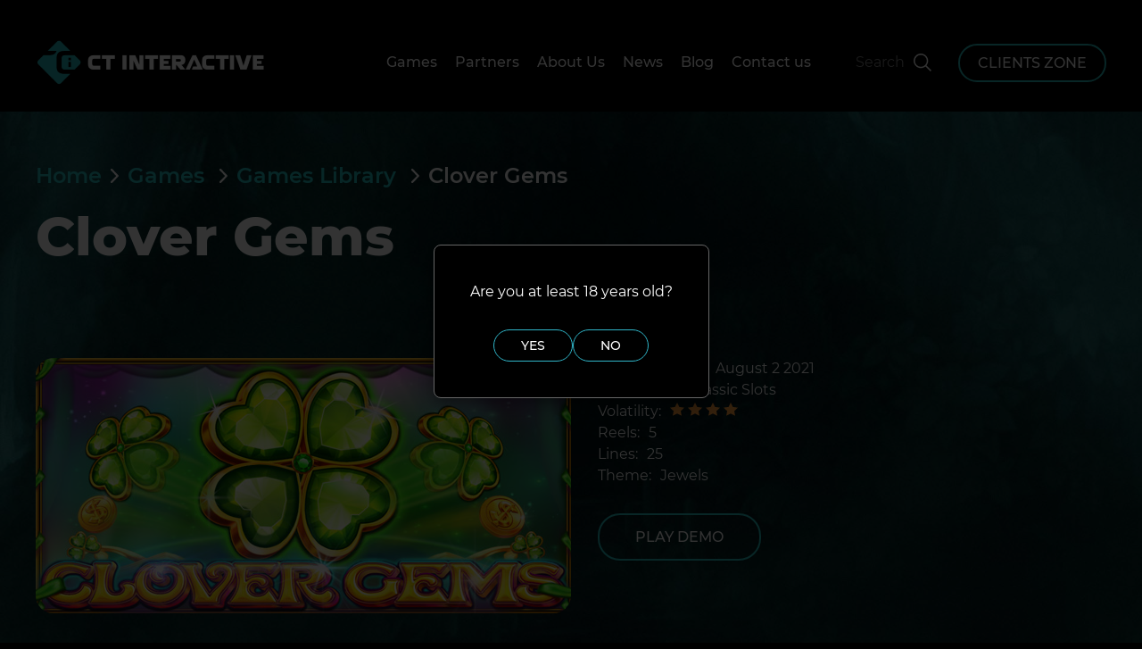

--- FILE ---
content_type: text/html; charset=utf-8
request_url: https://ct-interactive.com/games/games-library/clover-gems
body_size: 6625
content:
<!DOCTYPE html>
<html lang="en-US">
<head>
  <base href="https://ct-interactive.com/"><!--[if lte IE 6]></base><![endif]-->
  <title>Clover Gems✔️ Slot Game ✔️ Review — CT Interactive » CT Interactive</title>
  <meta charset="utf-8">
  <meta name="facebook-domain-verification" content="aqmyhlgec3h3xzjy1v3mz979zy9xe6" />
  <meta name="viewport" content="width=device-width, initial-scale=1">
  <meta http-equiv="Content-Type" content="text/html; charset=utf-8">
  
  <title>Clover Gems✔️ Slot Game ✔️ Review — CT Interactive</title>
<meta name="title" content="Clover Gems✔️ Slot Game ✔️ Review — CT Interactive" />
<meta name="description" content="Classic Slots - Clover Gems with 5 reels ✴️ 25 lines 🔥 CT Interactive 🔥 Online software-focused ✅ on developing and supplying games for online casinos ✴️" />
<meta name="generator" content="SilverStripe - https://www.silverstripe.org" />
<meta http-equiv="Content-Type" content="text/html; charset=utf-8" />
<meta property="og:locale" content="en_US" />
<meta property="og:type" content="article" />
<meta property="og:title" content="Clover Gems" />
<meta property="og:description" content="Classic Slots - Clover Gems with 5 reels ✴️ 25 lines 🔥 CT Interactive 🔥 Online software-focused ✅ on developing and supplying games for online casinos ✴️" />
<meta property="og:url" content="https://ct-interactive.com/games/games-library/clover-gems" />
<meta property="og:site_name" content="CT Interactive" />
<meta property="og:image" content="https://ct-interactive.com/assets/Uploads/products/clover-gems-v2.jpg" />
<meta name="twitter:card" content="summary_large_image" />
<meta name="twitter:title" content="Clover Gems✔️ Slot Game ✔️ Review — CT Interactive" />
<meta name="twitter:description" content="Classic Slots - Clover Gems with 5 reels ✴️ 25 lines 🔥 CT Interactive 🔥 Online software-focused ✅ on developing and supplying games for online casinos ✴️" />
<meta name="twitter:image" content="https://ct-interactive.com/assets/Uploads/products/clover-gems-v2.jpg" />


  
  
  
  
  <link rel="stylesheet" href="https://cdn.jsdelivr.net/npm/select2@4.1.0-rc.0/dist/css/select2.min.css" />
  <link rel="stylesheet" href="https://cdn.jsdelivr.net/npm/@fancyapps/ui@5.0/dist/fancybox/fancybox.css"/>
  <link rel="shortcut icon" href="/_resources/themes/ctgi/images/favicon.png" />
  <link href="/_resources/themes/ctgi/css/swiper-bundle.css" rel="stylesheet">
<link href="/_resources/themes/ctgi/css/fancybox.css" rel="stylesheet">
  
<!-- Google Tag Manager -->
<script>(function(w,d,s,l,i){w[l]=w[l]||[];w[l].push({'gtm.start':
new Date().getTime(),event:'gtm.js'});var f=d.getElementsByTagName(s)[0],
j=d.createElement(s),dl=l!='dataLayer'?'&l='+l:'';j.async=true;j.src=
'https://www.googletagmanager.com/gtm.js?id='+i+dl;f.parentNode.insertBefore(j,f);
})(window,document,'script','dataLayer','GTM-TLS8S9F');</script>
<!-- End Google Tag Manager -->
    
<!-- Google tag (gtag.js) --> <script async src="https://www.googletagmanager.com/gtag/js?id=G-R0938Y4KB5"></script> <script> window.dataLayer = window.dataLayer || []; function gtag(){dataLayer.push(arguments);} gtag('js', new Date()); gtag('config', 'G-R0938Y4KB5'); </script>

  
<link rel="stylesheet" type="text/css" href="/_resources/themes/ctgi/css/app.css?m=1699884738" />
<link rel="stylesheet" type="text/css" href="/_resources/themes/ctgi/css/fixes.css?m=1730712703" />
<link rel="stylesheet" type="text/css" href="/_resources/themes/ctgi/css/fixes2.css?m=1736152693" />
<link rel="stylesheet" type="text/css" href="/_resources/themes/ctgi/css/aos.css?m=1631539513" />

<!-- Facebook Pixel Code -->
<script>
!function(f,b,e,v,n,t,s)
{if(f.fbq)return;n=f.fbq=function(){n.callMethod?
n.callMethod.apply(n,arguments):n.queue.push(arguments)};
if(!f._fbq)f._fbq=n;n.push=n;n.loaded=!0;n.version='2.0';
n.queue=[];t=b.createElement(e);t.async=!0;
t.src=v;s=b.getElementsByTagName(e)[0];
s.parentNode.insertBefore(t,s)}(window, document,'script',
'https://connect.facebook.net/en_US/fbevents.js');
fbq('init', '1375772012630434');
fbq('track', 'PageView');
</script>
<noscript><img height="1" width="1" style="display:none"
src="https://www.facebook.com/tr?id=1375772012630434&ev=PageView&noscript=1"
/></noscript>
<!-- End Facebook Pixel Code -->
</head>

<body class="SingleGamePage">

<!-- Google Tag Manager (noscript) -->
<noscript><iframe src="https://www.googletagmanager.com/ns.html?id=GTM-TLS8S9F"
height="0" width="0" style="display:none;visibility:hidden"></iframe></noscript>
<!-- End Google Tag Manager (noscript) -->

<header>
    <div class="global-wrapper header-wrapper">
        <a href="https://ct-interactive.com/" class="logo">
            <img src="/assets/Uploads/pages/CT_Interactive-logo.png" alt="logo">
        </a>

        <nav>
            <ul class="nav-links">
            
                

                    
                        
                        <li class="dropdown">
                            <a href="/games">Games</a>
                            <div class="nav-menu-arrow-wrap">
                                <img class="nav-menu-arrow" src="/_resources/themes/ctgi/img/menu-dropdown-arrow.svg">
                            </div>
                            <ul class="dropdown_menu dropdown_menu--animated">
                            
                                <li><a href="/games/games-library">Games Library</a></li>
                            
                                <li><a href="/games/coming-soon">Coming soon</a></li>
                            
                                <li><a href="/games/games-brochure-2026">Games Brochure 2026</a></li>
                            
                                <li><a href="/games/free-spins">Free Spins</a></li>
                            
                                <li><a href="/games/jackpots">Jackpots</a></li>
                            
                            </ul>
                        </li>
                        
                    

                
            
                
                    
                        
                    
                
            
                
                    
                        
                            <li><a href="/partners">Partners</a></li>
                        
                    
                
            
                

                    
                        
                        <li class="dropdown">
                            <a href="/about-us/who-we-are">About Us</a>
                            <div class="nav-menu-arrow-wrap">
                                <img class="nav-menu-arrow" src="/_resources/themes/ctgi/img/menu-dropdown-arrow.svg">
                            </div>
                            <ul class="dropdown_menu dropdown_menu--animated">
                            
                                <li><a href="/about-us/who-we-are">Who are we</a></li>
                            
                                <li><a href="/about-us/who-we-are#journey">History</a></li>
                            
                                <li><a href="/about-us/our-team">Our Team</a></li>
                            
                                <li><a href="/about-us/careers">Careers</a></li>
                            
                            </ul>
                        </li>
                        
                    

                
            
                
                    
                        
                            <li><a href="/news">News</a></li>
                        
                    
                
            
                
                    
                        
                            <li><a href="/site-blog">Blog</a></li>
                        
                    
                
            
                
                    
                        
                            <li><a href="/contact-us">Contact us</a></li>
                        
                    
                
            
            </ul>

            <div class="search-trigger">
                <span>Search</span>
                <img src="/_resources/themes/ctgi/img/search-icon-white.svg" alt="search icon">
            </div>

            
                <a href="/games/games-library/clover-gems#" class="login-btn transparent-bg-btn modal-toggle1 button" data-fancybox data-type1="iframe" data-height="100%" data-src1="UserProfile.Link" data-src2="https://ct-interactive.com/Security/login" data-src="#forms-modal" modalType="forms-modal">clients zone</a>
            
        </nav>

        <div class="hamburger">
            <span class="line"></span>
            <span class="line"></span>
            <span class="line"></span>
        </div>
    </div>
</header>

<div class="menu-open-mask"></div>

<div class="search-dropdown">
    <div class="global-wrapper">
        <form id="SearchForm_SiteSearchForm" action="/home" method="get" enctype="application/x-www-form-urlencoded" class="header_search">
	
	<p id="SearchForm_SiteSearchForm_error" class="alert " style="display: none"></p>
	
	<div class="input-group header_search_group">
		
		<div id="SearchForm_SiteSearchForm_q_Holder" class="field text form-control input-search form-group--no-label">
	
	<input type="text" name="q" class="text form-control input-search form-group--no-label" id="SearchForm_SiteSearchForm_q" placeholder="Search" style="color: white;" />
	
	
	
</div>

		
		
		<button type="submit" name="action_search" class="action buttn-search form-group--no-label" id="SearchForm_SiteSearchForm_action_search" style="position: absolute; right: 12px; top: 10px; border: none;">
		<img src="_resources/themes/ctgi/img/search-icon-white.svg">
	</button>
		
	</div>
</form>
        

        <img class="close-search-dropdown" src="/_resources/themes/ctgi/img/close-icon-white.svg" alt="close search dropdown">
    </div>
</div>


<div class="modal forms-modal" id="forms-modal" style="display:none;">
    <!-- <div class="modal-overlay modal-toggle"></div> -->
    <div class="forms-modal-wrapper">
        <button class="modal-close">
            <svg xmlns="http://www.w3.org/2000/svg" width="16" height="16" viewBox="0 0 16 16">
                <path id="Inner_Fill" data-name="Inner Fill" d="M6.171,8,0,1.829,1.829,0,8,6.171,14.171,0,16,1.829,9.829,8,16,14.171,14.171,16,8,9.829,1.829,16,0,14.171,6.171,8" fill="#27bdbe"/>
            </svg>
              
        </button>

        <div class="modal-wrapper modal-transition"> 
            <div class="modal-body">
            
      
              <div class="modal-content">
                  <div class="tabs">
                      <div class="form-tab active-tab" tabPurpose="login">
                        <span>Login</span>
                      </div>
          
                      <div class="form-tab" tabPurpose="register">
                        <span>Register</span>
                      </div>
                  </div>
      
                  <div class="forms">
                        <iframe src="https://ct-interactive.com/Security/login?BackURL=/games/games-library" tabObjective="login" width="100%" height="100%" class="active-form"></iframe>
                        <iframe src="/user-profile" tabObjective="register" width="100%" height="100%"></iframe>
                      
                  </div>
      
                  
              </div>
            </div>
          </div>
    </div>
   
</div>







<div id="app">
  <main>
    <section class="heading-section">
    
    <div class="global-wrapper">
        <div class="breadcrumbs">

  <a href="https://ct-interactive.com/">Home</a>
  
    
      <a href="/games" class="breadcrumb-1">
        Games
      </a> 
      
    
  
    
      <a href="/games/games-library" class="breadcrumb-2">
        Games Library
      </a> 
      
    
  
    
      <a class="current-page" href="javascript:;">Clover Gems</a>
    
  

</div>
        <div class="heading-content">
            <h1>Clover Gems</h1>
        </div>
        
    </div>
</section>

<section class="games-library-section basic-section">
    <div class="global-wrapper">

        <div class="single-game-wrapper single-game-transition"> 
          <div class="single-game-body">

            <div class="single-game-content">
                <div class="top-content">
                    <img class="game-thumb" src="/assets/Uploads/products/clover-gems-v2.jpg">

                    <div class="game-info">
                        

                        <div class="row">
                            <p>Date of release:</p>
                            <span id="formattedDate" style="visibility:hidden">Aug 1, 2021</span>
                            <span id="input_date" style="display: none;">2021-08-01</span>
                        </div>

<script type="application/javascript" src="/_resources/themes/ctgi/javascript/app.js?m=1742805158"></script>
<script type="application/javascript" src="/_resources/themes/ctgi/javascript/jquery.lazy.min.js?m=1643981722"></script>
<script>
$(document).ready(function() {
    // Get the input date string from the span element
    var inputDateString = $("#input_date").text();

    // Create a Date object with the input date string
    var dateObj = new Date(inputDateString);

    // Add one day to the date
    dateObj.setDate(dateObj.getDate() + 1);

    // Get the month, day, and year from the modified Date object
    var month = dateObj.toLocaleString('default', { month: 'long' });
    var day = dateObj.getDate();
    var year = dateObj.getFullYear();

    // Format the date string in the desired format
    var formattedDateString = month + " " + day + " " + year;

    // Place the formatted date inside the span element
    $("#formattedDate").text(formattedDateString);
    $("#formattedDate").css('visibility', 'visible');
});
</script>
                        
                        <div class="row">
                            <p>Game Type:</p>
                            
                            <span>Classic Slots</span>
                            
                        </div>

                        <div class="row">
                            <p>Volatility:</p>
                            <div class="stars">
                                
                                <img src="/_resources/themes/ctgi/img/star-icon.svg">
                                
                                <img src="/_resources/themes/ctgi/img/star-icon.svg">
                                
                                <img src="/_resources/themes/ctgi/img/star-icon.svg">
                                
                                <img src="/_resources/themes/ctgi/img/star-icon.svg">
                                
                                
                            </div>
                        </div>

                        <div class="row">
                            <p>Reels:</p>
                            <span>5</span>
                        </div>

                        <div class="row">
                            <p>Lines:</p>
                            <span>25</span>
                        </div>

                        <div class="row">
                            <p>Theme:</p>
                            <span>Jewels</span>
                        </div>
                        
                        <div style="margin-top: 30px;">
                        
            				<a href="https://rgs-stage.ctrgs.com/downloader.act?game_id=2235&amp;ic=tb/47a9e00d10432d7e07c971a3ee410807&amp;icasino_account_currency=$CURRENCY&amp;allowed_domains=$ALLOWED_DOMAINS&amp;launched_at_utc=$LAUNCHED_AT_UTC&amp;checksum=$CHECKSUM&amp;real_money_session=$REAL_MONEY_SESSION&amp;icasino_account_id=$ICASINO_ACCOUNT_ID&amp;icasino_token=$ICASINO_TOKEN&amp;player_ip_address=$PLAYER_IP_ADDRESS&amp;"  data-logged="guest"  data-gamename="Clover Gems" data-gamepage="Single Game" class="transparent-bg-btn button play-demo-link" target="_blank" >play demo</a>
            			
                        </div>

                        
                    </div>
                </div>
                <div class="intro-text"><p>Nothing quite gets us into the mood for a spin or two than the sight of lucky clovers. That is exactly what is on offer in this slot which boasts a bold green theme of the Lucky Clover Wilds.</p></div>
                <div class="description-box">
                    
                    <ul>
                        
                        <li><b>Maximum Win</b>: 1000
                            <span></span>
                        </li>
                        <li><b>Bonus Symbols</b>: Wild symbol, Scatter symbol, Stacked symbol
                            <span></span>
                        </li>
                        <li><b>Gamble Feature</b>: Yes
                            <span></span>
                        </li>
                    </ul>
                </div>
                
                
                
                
            </div>
          </div>
        </div>

        <div class="buttons-wrap">
    
    
    
    
    
    
</div>

    </div>
</section>
  </main>
</div>
<footer>
    <div class="global-wrapper">
        <div class="logo-wrap">
            <img src="/assets/Uploads/pages/CT_Interactive-logo.png" alt="footer logo">
            <p>2026©All rights reserved.</p>
        </div>

        <div class="footer-links">
            
            <ul>
                
                <li><a href="/about-us/who-we-are">Our History</a></li>
                
                <li><a href="/about-us/our-team">Meet the Team</a></li>
                
                <li><a href="/news">News</a></li>
                
                <li><a href="/partners">Partners</a></li>
                
                <li><a href="/site-blog">Blog</a></li>
                
            </ul>
           
            <ul>
                
                <li><a href="/games/games-library">Games Library</a></li>
                
                <li><a href="/platform">Platform</a></li>
                
                <li><a href="/games/jackpots">Jackpots</a></li>
                
                <li><a href="/media-partners">Media Partners &amp; Streamers</a></li>
                
            </ul>
           
            <ul>
                
                <li><a href="/privacy-policy">Privacy policy</a></li>
                
                <li><a href="/responsible-gaming">Responsible Gaming</a></li>
                
                <li><a href="/terms-and-conditions">Terms and Conditions</a></li>
                
                <li><a href="/information-security-policy">Information Security Policy</a></li>
                
            </ul>
            
           
        </div>

        <div class="socials-wrap">
            <p>Follow us on Socials</p>

            <div class="socials">
                <a href="https://www.facebook.com/ctinteractiveltd" target="_blank">
                    <img src="/_resources/themes/ctgi/img/fb-icon-cyan.svg" alt="facebook link icon">
                </a>

                

                <a href="https://www.linkedin.com/company/68605961/admin/" target="_blank">
                    <img src="/_resources/themes/ctgi/img/linkedin-icon-cyan.svg" alt="linkedin link icon">
                </a>
                
                <a href="https://www.instagram.com/ct_interactive/" target="_blank">
                    <img src="/_resources/themes/ctgi/img/instagram icon-cyan.svg" alt="instagram link icon">
                </a>
                
                <a href="https://www.youtube.com/channel/UCkTjcx_ioKmoildTsPwZjsg" target="_blank">
                    <img src="/_resources/themes/ctgi/img/youtube-icon-cyan.svg" alt="youtube link icon">
                </a>
            </div>
        </div>
    </div>
</footer>

	
	
  

<script>
    $(document).ready(function() {
        $('.lazy').Lazy();
                              
        // listen for message from the login form iframe and push to dataLayer if the message is OK                  
       var eventMethod = window.addEventListener
			? "addEventListener"
			: "attachEvent";
		var eventer = window[eventMethod];
		var messageEvent = eventMethod === "attachEvent"
			? "onmessage"
			: "message";

		eventer(messageEvent, function (e) {
		
			if (e.origin !== 'https://ct-interactive.com') return;
		
			if (e.data === "loginSuccess" || e.message === "loginSuccess") { 
				window.dataLayer.push({
                    'event': 'user_login_event',
 					'userLoginEvent': 'User logged in',
				});
			}
		});
                
        // listen for click on demo link button and push relevant data to the datalayer
        $('.play-demo-link').on('click', function(e){
                                         
			window.dataLayer.push({
 					'userType': $(this).data('logged'),
               		'gameName': $(this).data('gamename'),
               		'gamePage': $(this).data('gamepage'),
			});
       	});
                              
                              
    });
</script>

<style>
.age-modal {
    display: none;
    position: fixed;
    top: 0;
    left: 0;
    width: 100%;
    height: 100%;
    background-color: rgba(0, 0, 0, 0.8); /* Dark transparent overlay */
    z-index: 9999;
    justify-content: center;
    align-items: center;
}

.age-modal.active {
    display: flex;
}

.age-modal-content {
    background-color: #000000; /* Black background */
    padding: 40px;
    border-radius: 8px;
    max-width: 400px;
    text-align: center;
    color: white;
    box-shadow: 0 4px 20px rgba(0, 0, 0, 0.5);
    border: solid 1px #666;
}

.age-modal-content h2 {
    font-size: 18px;
    margin-bottom: 20px;
}

.age-modal-buttons {
    margin-top: 30px;
    display: flex;
    justify-content: center;
    gap: 20px;
}

/* Button styling to match the screenshot */
#age-over-18, #age-under-18 {
    padding: 8px 30px;
    border-radius: 30px;
    font-weight: 500;
    font-size: 14px;
    cursor: pointer;
    text-transform: uppercase;
    background-color: transparent;
    border: 1px solid #30B6C9; /* Teal outline */
    color: white;
    transition: all 0.2s ease;
}

#age-over-18:hover, #age-under-18:hover {
    background-color: rgba(48, 182, 201, 0.2); /* Subtle hover effect */
}
</style>

<script>
$(document).ready(function() {
    // Check certain pages only
    if($('body.HomePage').length > 0 || 
       $('body.ProductsHolderPage').length > 0 || 
       $('body.GamesLibraryPage').length > 0 || 
       $('body.SingleGamePage').length > 0) {
        
        // Check if the user has previously confirmed their age
        var ageConfirmationCookie = getCookie("ageConfirmation");
        if (ageConfirmationCookie !== "confirmed") {
            // Create and append modal to DOM
            var modal = createAgeVerificationModal();
            $('body').append(modal);
            
            // Show the modal
            $('#age-verification-modal').addClass('active');
            
            // Handle "Yes" button click
            $("#age-over-18").click(function() {
                setAgeConfirmationCookie(365); // 1 year
                $('#age-verification-modal').removeClass('active');
                setTimeout(function(){
                    window.location.href = "https://ct-interactive.com";
                }, 250);
            });
            
            // Handle "No" button click
            $("#age-under-18").click(function() {
                setAgeConfirmationCookie(1); // 1 day
                $('#age-verification-modal').removeClass('active');
                setTimeout(function(){
                    window.location.href = "https://ct-interactive.com/age-restriction";
                }, 250);
            });
        }
    }
    
    // Helper function to create modal HTML
    function createAgeVerificationModal() {
        return `
            <div id="age-verification-modal" class="age-modal">
                <div class="age-modal-content">
                    <p>Are you at least 18 years old?</p>
                    <div class="age-modal-buttons">
                        <button id="age-over-18">Yes</button>
                        <button id="age-under-18">No</button>
                    </div>
                </div>
            </div>
        `;
    }
    
    // Helper function to set the age confirmation cookie
    function setAgeConfirmationCookie(expirationDays) {
        var expirationDate = new Date();
        expirationDate.setDate(expirationDate.getDate() + expirationDays);
        document.cookie = "ageConfirmation=confirmed; expires=" + expirationDate.toUTCString() + "; path=/";
    }
    
    // Helper function to get cookie value by name
    function getCookie(name) {
        var cookies = document.cookie.split(';');
        for (var i = 0; i < cookies.length; i++) {
            var cookie = cookies[i].trim();
            if (cookie.indexOf(name + "=") === 0) {
                return cookie.substring(name.length + 1);
            }
        }
        return "";
    }
});
</script>

</body>
</html>


--- FILE ---
content_type: text/html; charset=utf-8
request_url: https://ct-interactive.com/Security/login?BackURL=/games/games-library
body_size: 1706
content:
<!DOCTYPE html>
<html lang="">
    <head>
        
            <title>CT Interactive: Log in</title>
            
        
        <meta name="viewport" content="width=device-width,initial-scale=1.0" />
        <meta name="color-scheme" content="light dark" />
        
        
        
        
        
        
    <link rel="stylesheet" type="text/css" href="/_resources/themes/ctgi/css/app.css?m=1699884738" />
<link rel="stylesheet" type="text/css" href="/_resources/themes/ctgi/css/login.css?m=1643712872" />
</head>
    <body class=" iframe">
        

        <main class="login-form">
            
                <h2 class="login-form__title" style="display: none;">Log in</h2>
            

            

            

            
<form id="MemberLoginForm_LoginForm" action="/Security/login/default/LoginForm/" method="post" enctype="application/x-www-form-urlencoded">

	
	<p id="MemberLoginForm_LoginForm_error" class="message " style="display: none"></p>
	

	<fieldset>
		
		
			<input type="hidden" name="AuthenticationMethod" value="SilverStripe\Security\MemberAuthenticator\MemberAuthenticator" class="hidden" id="MemberLoginForm_LoginForm_AuthenticationMethod" />
		
			<div id="MemberLoginForm_LoginForm_Email_Holder" class="field text">
	<label class="left" for="MemberLoginForm_LoginForm_Email">Email</label>
	<div class="middleColumn">
		<input type="text" name="Email" class="text" id="MemberLoginForm_LoginForm_Email" autofocus="true" required="required" aria-required="true" />
	</div>
	
	
	
</div>

		
			<div id="MemberLoginForm_LoginForm_Password_Holder" class="field text password">
	<label class="left" for="MemberLoginForm_LoginForm_Password">Password</label>
	<div class="middleColumn">
		<input type="password" name="Password" class="text password" id="MemberLoginForm_LoginForm_Password" required="required" aria-required="true" autocomplete="off" />
	</div>
	
	
	
</div>

		
			<div id="MemberLoginForm_LoginForm_Remember_Holder" class="field checkbox">
	<input type="checkbox" name="Remember" value="1" class="checkbox" id="MemberLoginForm_LoginForm_Remember" title="You will remain authenticated on this device for 30 days. Only use this feature if you trust the device you are using. Authenticated devices can be managed in your profile." />
    <label class="right" for="MemberLoginForm_LoginForm_Remember">Remember me for 30 days</label>
	
	
</div>

		
			<input type="hidden" name="BackURL" value="/games/games-library" class="hidden" id="MemberLoginForm_LoginForm_BackURL" />
		
			<input type="hidden" name="SecurityID" value="29ee3f9f64f1e9940d575a5a36bb42ed91cd0b9a" class="hidden" id="MemberLoginForm_LoginForm_SecurityID" />
		
		<div class="clear"><!-- --></div>
	</fieldset>

	
	<div class="btn-toolbar">
		
			<input type="submit" name="action_doLogin" value="Log in" class="action" id="MemberLoginForm_LoginForm_action_doLogin" />
		
			<p id="ForgotPassword"><a href="/Security/lostpassword">I've lost my password</a></p>
		
	</div>
	

</form>


        </main>

        
        <script type="application/javascript" src="/_resources/vendor/silverstripe/login-forms/client/dist/js/bundle.js?m=1619479307"></script>
<script type="application/javascript" src="/_resources/themes/ctgi/javascript/jquery-3.5.1.min.js?m=1631542735"></script>
<script type="text/javascript">
        	var loc = window.top.location.href;
        	if (loc.indexOf('Security') > -1) {
              	document.querySelector('.login-form__title').style.display = 'block';
            }
            if ((loc.indexOf('%2Fadmin%2Fpages%2F') == -1) && (loc.indexOf('changepassword') == -1)) {
                // console.log('login via ajax')
                $("#MemberLoginForm_LoginForm").submit(function(e) {
                    e.preventDefault();
                    var form = $(this);
                    var url = form.attr('action');
                    $.ajax({
                       type: "POST",
                       url: url,
                       data: form.serialize(),
                       success: function(data)
                       {
                            //console.log(data)
                           if (data.indexOf('MemberLoginForm_LoginForm_error') == -1) {
                           
                           // send some kind of message up to the parent frame
						   parent.postMessage("loginSuccess", "https://ct-interactive.com");
                           
                           // slow things down before redirect so that the event can be pushed in the dataLayer
                           setTimeout(function () {
                           		window.top.location = 'https://ct-interactive.com/games/games-library/';
						   }, "500");
                           
                            
                           } else {
                           	document.open();
        					document.write(data);
        					document.close();
                           }
                       }
                    });
                });
            }
        </script>
    </body>
</html>


--- FILE ---
content_type: text/html; charset=utf-8
request_url: https://ct-interactive.com/user-profile
body_size: 1993
content:
<!DOCTYPE html>
<html lang="en-US">
<head>
  <base href="https://ct-interactive.com/"><!--[if lte IE 6]></base><![endif]-->
  <title>Register / Log In &raquo; CT Interactive</title>
  <meta charset="utf-8">
  <meta name="viewport" content="width=device-width, initial-scale=1">
  <meta http-equiv="Content-Type" content="text/html; charset=utf-8">
  <meta name="generator" content="SilverStripe - https://www.silverstripe.org" />
<meta http-equiv="Content-Type" content="text/html; charset=utf-8" />


  
  
  <link rel="shortcut icon" href="/_resources/themes/ctgi/images/favicon.ico" />
  <link href="/_resources/themes/ctgi/css/swiper-bundle.css" rel="stylesheet">
<link href="/_resources/themes/ctgi/css/fancybox.css" rel="stylesheet">
<link rel="stylesheet" type="text/css" href="/_resources/themes/ctgi/css/app.css?m=1699884738" />
<link rel="stylesheet" type="text/css" href="/_resources/themes/ctgi/css/aos.css?m=1631539513" />
<style type="text/css">
.nocaptcha { display: none !important; }
</style>

<!-- Facebook Pixel Code -->
<script>
!function(f,b,e,v,n,t,s)
{if(f.fbq)return;n=f.fbq=function(){n.callMethod?
n.callMethod.apply(n,arguments):n.queue.push(arguments)};
if(!f._fbq)f._fbq=n;n.push=n;n.loaded=!0;n.version='2.0';
n.queue=[];t=b.createElement(e);t.async=!0;
t.src=v;s=b.getElementsByTagName(e)[0];
s.parentNode.insertBefore(t,s)}(window, document,'script',
'https://connect.facebook.net/en_US/fbevents.js');
fbq('init', '1375772012630434');
fbq('track', 'PageView');
</script>
<noscript><img height="1" width="1" style="display:none"
src="https://www.facebook.com/tr?id=1375772012630434&ev=PageView&noscript=1"
/></noscript>
<!-- End Facebook Pixel Code -->
</head>

<body class="MemberProfilePage">

            


	<h3>Register</h3>

<form id="Form_RegisterForm" action="/user-profile/RegisterForm/" method="post" enctype="application/x-www-form-urlencoded">

	
	<p id="Form_RegisterForm_error" class="message " style="display: none"></p>
	

	<fieldset>
		
		
			<div id="Form_RegisterForm_Email_Holder" class="field text">
	<label class="left" for="Form_RegisterForm_Email">Email</label>
	<input type="text" name="Email" class="text" id="Form_RegisterForm_Email" required="required" aria-required="true" maxLength="254" size="30" />
	
	
	
</div>

		
			<div id="Form_RegisterForm_Password_Holder" class="field confirmedpassword form-group--no-label">
	
	<div id="Password_Password_Holder" class="field text password">
	<label class="left" for="Password_Password">Password</label>
	<input type="password" name="Password[_Password]" class="text password" id="Password_Password" autocomplete="off" />
	
	
	
</div>
<div id="Password_ConfirmPassword_Holder" class="field text password">
	<label class="left" for="Password_ConfirmPassword">Confirm Password</label>
	<input type="password" name="Password[_ConfirmPassword]" class="text password" id="Password_ConfirmPassword" autocomplete="off" />
	
	
	
</div>

	
	
	
</div>

		
			<div id="Form_RegisterForm_FirstName_Holder" class="field text">
	<label class="left" for="Form_RegisterForm_FirstName">First Name</label>
	<input type="text" name="FirstName" class="text" id="Form_RegisterForm_FirstName" maxLength="255" size="30" />
	
	
	
</div>

		
			<div id="Form_RegisterForm_Surname_Holder" class="field text">
	<label class="left" for="Form_RegisterForm_Surname">Surname</label>
	<input type="text" name="Surname" class="text" id="Form_RegisterForm_Surname" maxLength="255" size="30" />
	
	
	
</div>

		
			<div id="Form_RegisterForm_Company_Holder" class="field text">
	<label class="left" for="Form_RegisterForm_Company">Company</label>
	<input type="text" name="Company" class="text" id="Form_RegisterForm_Company" />
	
	
	
</div>

		
			<div id="Form_RegisterForm_Agreement_Holder" class="field checkbox">
	<input type="checkbox" name="Agreement" value="1" class="checkbox" id="Form_RegisterForm_Agreement" required="required" />
    <label class="right" for="Form_RegisterForm_Agreement">I Agree with site&#039;s Terms and Conditions</label>
	
	
</div>

		
			<input type="hidden" name="SecurityID" value="235792d2b13605a4ec46dd14a53d88b2f4a30ec5" class="hidden" id="Form_RegisterForm_SecurityID" />
		
			<div id="Form_RegisterForm_Captcha_Holder" class="field nocaptcha form-group--no-label">
	
	<input type="hidden" id="Nocaptcha-Form_RegisterForm" data-sitekey="6Ld1LB8eAAAAAGyPzcYa2v0sSC2-lqrzA2VIeHUQ" data-action="submit" name="g-recaptcha-response"/>


<noscript>
    <p>You must enable JavaScript to submit this form</p>
</noscript>
	
	
	
</div>

		
		<div class="clear"><!-- --></div>
	</fieldset>

	
	<div class="btn-toolbar">
		
			<input type="submit" name="action_register" value="Register" class="action" id="Form_RegisterForm_action_register" />
		
	</div>
	

</form>






          


<script type="application/javascript" src="/_resources/vendor/silverstripe/admin/thirdparty/jquery/jquery.js?m=1621205601"></script>
<script type="application/javascript" src="/_resources/vendor/symbiote/silverstripe-memberprofiles/client/javascript/ConfirmedPasswordField.js?m=1590991823"></script>
<script type="application/javascript" src="https://www.google.com/recaptcha/api.js?render=6Ld1LB8eAAAAAGyPzcYa2v0sSC2-lqrzA2VIeHUQ&amp;onload=noCaptchaFormRender"></script>
<script type="application/javascript" src="/_resources/vendor/undefinedoffset/silverstripe-nocaptcha/javascript/NocaptchaField_v3.js?m=1629814416"></script>
<script type="application/javascript" src="/_resources/themes/ctgi/javascript/app.js?m=1742805158"></script>
<script type="application/javascript">//<![CDATA[
var _noCaptchaForms=_noCaptchaForms || [];_noCaptchaForms.push('Form_RegisterForm');
//]]></script>
</body>
</html>


--- FILE ---
content_type: text/html; charset=utf-8
request_url: https://www.google.com/recaptcha/api2/anchor?ar=1&k=6Ld1LB8eAAAAAGyPzcYa2v0sSC2-lqrzA2VIeHUQ&co=aHR0cHM6Ly9jdC1pbnRlcmFjdGl2ZS5jb206NDQz&hl=en&v=PoyoqOPhxBO7pBk68S4YbpHZ&size=invisible&anchor-ms=20000&execute-ms=30000&cb=4cwuaxvrv9vr
body_size: 48614
content:
<!DOCTYPE HTML><html dir="ltr" lang="en"><head><meta http-equiv="Content-Type" content="text/html; charset=UTF-8">
<meta http-equiv="X-UA-Compatible" content="IE=edge">
<title>reCAPTCHA</title>
<style type="text/css">
/* cyrillic-ext */
@font-face {
  font-family: 'Roboto';
  font-style: normal;
  font-weight: 400;
  font-stretch: 100%;
  src: url(//fonts.gstatic.com/s/roboto/v48/KFO7CnqEu92Fr1ME7kSn66aGLdTylUAMa3GUBHMdazTgWw.woff2) format('woff2');
  unicode-range: U+0460-052F, U+1C80-1C8A, U+20B4, U+2DE0-2DFF, U+A640-A69F, U+FE2E-FE2F;
}
/* cyrillic */
@font-face {
  font-family: 'Roboto';
  font-style: normal;
  font-weight: 400;
  font-stretch: 100%;
  src: url(//fonts.gstatic.com/s/roboto/v48/KFO7CnqEu92Fr1ME7kSn66aGLdTylUAMa3iUBHMdazTgWw.woff2) format('woff2');
  unicode-range: U+0301, U+0400-045F, U+0490-0491, U+04B0-04B1, U+2116;
}
/* greek-ext */
@font-face {
  font-family: 'Roboto';
  font-style: normal;
  font-weight: 400;
  font-stretch: 100%;
  src: url(//fonts.gstatic.com/s/roboto/v48/KFO7CnqEu92Fr1ME7kSn66aGLdTylUAMa3CUBHMdazTgWw.woff2) format('woff2');
  unicode-range: U+1F00-1FFF;
}
/* greek */
@font-face {
  font-family: 'Roboto';
  font-style: normal;
  font-weight: 400;
  font-stretch: 100%;
  src: url(//fonts.gstatic.com/s/roboto/v48/KFO7CnqEu92Fr1ME7kSn66aGLdTylUAMa3-UBHMdazTgWw.woff2) format('woff2');
  unicode-range: U+0370-0377, U+037A-037F, U+0384-038A, U+038C, U+038E-03A1, U+03A3-03FF;
}
/* math */
@font-face {
  font-family: 'Roboto';
  font-style: normal;
  font-weight: 400;
  font-stretch: 100%;
  src: url(//fonts.gstatic.com/s/roboto/v48/KFO7CnqEu92Fr1ME7kSn66aGLdTylUAMawCUBHMdazTgWw.woff2) format('woff2');
  unicode-range: U+0302-0303, U+0305, U+0307-0308, U+0310, U+0312, U+0315, U+031A, U+0326-0327, U+032C, U+032F-0330, U+0332-0333, U+0338, U+033A, U+0346, U+034D, U+0391-03A1, U+03A3-03A9, U+03B1-03C9, U+03D1, U+03D5-03D6, U+03F0-03F1, U+03F4-03F5, U+2016-2017, U+2034-2038, U+203C, U+2040, U+2043, U+2047, U+2050, U+2057, U+205F, U+2070-2071, U+2074-208E, U+2090-209C, U+20D0-20DC, U+20E1, U+20E5-20EF, U+2100-2112, U+2114-2115, U+2117-2121, U+2123-214F, U+2190, U+2192, U+2194-21AE, U+21B0-21E5, U+21F1-21F2, U+21F4-2211, U+2213-2214, U+2216-22FF, U+2308-230B, U+2310, U+2319, U+231C-2321, U+2336-237A, U+237C, U+2395, U+239B-23B7, U+23D0, U+23DC-23E1, U+2474-2475, U+25AF, U+25B3, U+25B7, U+25BD, U+25C1, U+25CA, U+25CC, U+25FB, U+266D-266F, U+27C0-27FF, U+2900-2AFF, U+2B0E-2B11, U+2B30-2B4C, U+2BFE, U+3030, U+FF5B, U+FF5D, U+1D400-1D7FF, U+1EE00-1EEFF;
}
/* symbols */
@font-face {
  font-family: 'Roboto';
  font-style: normal;
  font-weight: 400;
  font-stretch: 100%;
  src: url(//fonts.gstatic.com/s/roboto/v48/KFO7CnqEu92Fr1ME7kSn66aGLdTylUAMaxKUBHMdazTgWw.woff2) format('woff2');
  unicode-range: U+0001-000C, U+000E-001F, U+007F-009F, U+20DD-20E0, U+20E2-20E4, U+2150-218F, U+2190, U+2192, U+2194-2199, U+21AF, U+21E6-21F0, U+21F3, U+2218-2219, U+2299, U+22C4-22C6, U+2300-243F, U+2440-244A, U+2460-24FF, U+25A0-27BF, U+2800-28FF, U+2921-2922, U+2981, U+29BF, U+29EB, U+2B00-2BFF, U+4DC0-4DFF, U+FFF9-FFFB, U+10140-1018E, U+10190-1019C, U+101A0, U+101D0-101FD, U+102E0-102FB, U+10E60-10E7E, U+1D2C0-1D2D3, U+1D2E0-1D37F, U+1F000-1F0FF, U+1F100-1F1AD, U+1F1E6-1F1FF, U+1F30D-1F30F, U+1F315, U+1F31C, U+1F31E, U+1F320-1F32C, U+1F336, U+1F378, U+1F37D, U+1F382, U+1F393-1F39F, U+1F3A7-1F3A8, U+1F3AC-1F3AF, U+1F3C2, U+1F3C4-1F3C6, U+1F3CA-1F3CE, U+1F3D4-1F3E0, U+1F3ED, U+1F3F1-1F3F3, U+1F3F5-1F3F7, U+1F408, U+1F415, U+1F41F, U+1F426, U+1F43F, U+1F441-1F442, U+1F444, U+1F446-1F449, U+1F44C-1F44E, U+1F453, U+1F46A, U+1F47D, U+1F4A3, U+1F4B0, U+1F4B3, U+1F4B9, U+1F4BB, U+1F4BF, U+1F4C8-1F4CB, U+1F4D6, U+1F4DA, U+1F4DF, U+1F4E3-1F4E6, U+1F4EA-1F4ED, U+1F4F7, U+1F4F9-1F4FB, U+1F4FD-1F4FE, U+1F503, U+1F507-1F50B, U+1F50D, U+1F512-1F513, U+1F53E-1F54A, U+1F54F-1F5FA, U+1F610, U+1F650-1F67F, U+1F687, U+1F68D, U+1F691, U+1F694, U+1F698, U+1F6AD, U+1F6B2, U+1F6B9-1F6BA, U+1F6BC, U+1F6C6-1F6CF, U+1F6D3-1F6D7, U+1F6E0-1F6EA, U+1F6F0-1F6F3, U+1F6F7-1F6FC, U+1F700-1F7FF, U+1F800-1F80B, U+1F810-1F847, U+1F850-1F859, U+1F860-1F887, U+1F890-1F8AD, U+1F8B0-1F8BB, U+1F8C0-1F8C1, U+1F900-1F90B, U+1F93B, U+1F946, U+1F984, U+1F996, U+1F9E9, U+1FA00-1FA6F, U+1FA70-1FA7C, U+1FA80-1FA89, U+1FA8F-1FAC6, U+1FACE-1FADC, U+1FADF-1FAE9, U+1FAF0-1FAF8, U+1FB00-1FBFF;
}
/* vietnamese */
@font-face {
  font-family: 'Roboto';
  font-style: normal;
  font-weight: 400;
  font-stretch: 100%;
  src: url(//fonts.gstatic.com/s/roboto/v48/KFO7CnqEu92Fr1ME7kSn66aGLdTylUAMa3OUBHMdazTgWw.woff2) format('woff2');
  unicode-range: U+0102-0103, U+0110-0111, U+0128-0129, U+0168-0169, U+01A0-01A1, U+01AF-01B0, U+0300-0301, U+0303-0304, U+0308-0309, U+0323, U+0329, U+1EA0-1EF9, U+20AB;
}
/* latin-ext */
@font-face {
  font-family: 'Roboto';
  font-style: normal;
  font-weight: 400;
  font-stretch: 100%;
  src: url(//fonts.gstatic.com/s/roboto/v48/KFO7CnqEu92Fr1ME7kSn66aGLdTylUAMa3KUBHMdazTgWw.woff2) format('woff2');
  unicode-range: U+0100-02BA, U+02BD-02C5, U+02C7-02CC, U+02CE-02D7, U+02DD-02FF, U+0304, U+0308, U+0329, U+1D00-1DBF, U+1E00-1E9F, U+1EF2-1EFF, U+2020, U+20A0-20AB, U+20AD-20C0, U+2113, U+2C60-2C7F, U+A720-A7FF;
}
/* latin */
@font-face {
  font-family: 'Roboto';
  font-style: normal;
  font-weight: 400;
  font-stretch: 100%;
  src: url(//fonts.gstatic.com/s/roboto/v48/KFO7CnqEu92Fr1ME7kSn66aGLdTylUAMa3yUBHMdazQ.woff2) format('woff2');
  unicode-range: U+0000-00FF, U+0131, U+0152-0153, U+02BB-02BC, U+02C6, U+02DA, U+02DC, U+0304, U+0308, U+0329, U+2000-206F, U+20AC, U+2122, U+2191, U+2193, U+2212, U+2215, U+FEFF, U+FFFD;
}
/* cyrillic-ext */
@font-face {
  font-family: 'Roboto';
  font-style: normal;
  font-weight: 500;
  font-stretch: 100%;
  src: url(//fonts.gstatic.com/s/roboto/v48/KFO7CnqEu92Fr1ME7kSn66aGLdTylUAMa3GUBHMdazTgWw.woff2) format('woff2');
  unicode-range: U+0460-052F, U+1C80-1C8A, U+20B4, U+2DE0-2DFF, U+A640-A69F, U+FE2E-FE2F;
}
/* cyrillic */
@font-face {
  font-family: 'Roboto';
  font-style: normal;
  font-weight: 500;
  font-stretch: 100%;
  src: url(//fonts.gstatic.com/s/roboto/v48/KFO7CnqEu92Fr1ME7kSn66aGLdTylUAMa3iUBHMdazTgWw.woff2) format('woff2');
  unicode-range: U+0301, U+0400-045F, U+0490-0491, U+04B0-04B1, U+2116;
}
/* greek-ext */
@font-face {
  font-family: 'Roboto';
  font-style: normal;
  font-weight: 500;
  font-stretch: 100%;
  src: url(//fonts.gstatic.com/s/roboto/v48/KFO7CnqEu92Fr1ME7kSn66aGLdTylUAMa3CUBHMdazTgWw.woff2) format('woff2');
  unicode-range: U+1F00-1FFF;
}
/* greek */
@font-face {
  font-family: 'Roboto';
  font-style: normal;
  font-weight: 500;
  font-stretch: 100%;
  src: url(//fonts.gstatic.com/s/roboto/v48/KFO7CnqEu92Fr1ME7kSn66aGLdTylUAMa3-UBHMdazTgWw.woff2) format('woff2');
  unicode-range: U+0370-0377, U+037A-037F, U+0384-038A, U+038C, U+038E-03A1, U+03A3-03FF;
}
/* math */
@font-face {
  font-family: 'Roboto';
  font-style: normal;
  font-weight: 500;
  font-stretch: 100%;
  src: url(//fonts.gstatic.com/s/roboto/v48/KFO7CnqEu92Fr1ME7kSn66aGLdTylUAMawCUBHMdazTgWw.woff2) format('woff2');
  unicode-range: U+0302-0303, U+0305, U+0307-0308, U+0310, U+0312, U+0315, U+031A, U+0326-0327, U+032C, U+032F-0330, U+0332-0333, U+0338, U+033A, U+0346, U+034D, U+0391-03A1, U+03A3-03A9, U+03B1-03C9, U+03D1, U+03D5-03D6, U+03F0-03F1, U+03F4-03F5, U+2016-2017, U+2034-2038, U+203C, U+2040, U+2043, U+2047, U+2050, U+2057, U+205F, U+2070-2071, U+2074-208E, U+2090-209C, U+20D0-20DC, U+20E1, U+20E5-20EF, U+2100-2112, U+2114-2115, U+2117-2121, U+2123-214F, U+2190, U+2192, U+2194-21AE, U+21B0-21E5, U+21F1-21F2, U+21F4-2211, U+2213-2214, U+2216-22FF, U+2308-230B, U+2310, U+2319, U+231C-2321, U+2336-237A, U+237C, U+2395, U+239B-23B7, U+23D0, U+23DC-23E1, U+2474-2475, U+25AF, U+25B3, U+25B7, U+25BD, U+25C1, U+25CA, U+25CC, U+25FB, U+266D-266F, U+27C0-27FF, U+2900-2AFF, U+2B0E-2B11, U+2B30-2B4C, U+2BFE, U+3030, U+FF5B, U+FF5D, U+1D400-1D7FF, U+1EE00-1EEFF;
}
/* symbols */
@font-face {
  font-family: 'Roboto';
  font-style: normal;
  font-weight: 500;
  font-stretch: 100%;
  src: url(//fonts.gstatic.com/s/roboto/v48/KFO7CnqEu92Fr1ME7kSn66aGLdTylUAMaxKUBHMdazTgWw.woff2) format('woff2');
  unicode-range: U+0001-000C, U+000E-001F, U+007F-009F, U+20DD-20E0, U+20E2-20E4, U+2150-218F, U+2190, U+2192, U+2194-2199, U+21AF, U+21E6-21F0, U+21F3, U+2218-2219, U+2299, U+22C4-22C6, U+2300-243F, U+2440-244A, U+2460-24FF, U+25A0-27BF, U+2800-28FF, U+2921-2922, U+2981, U+29BF, U+29EB, U+2B00-2BFF, U+4DC0-4DFF, U+FFF9-FFFB, U+10140-1018E, U+10190-1019C, U+101A0, U+101D0-101FD, U+102E0-102FB, U+10E60-10E7E, U+1D2C0-1D2D3, U+1D2E0-1D37F, U+1F000-1F0FF, U+1F100-1F1AD, U+1F1E6-1F1FF, U+1F30D-1F30F, U+1F315, U+1F31C, U+1F31E, U+1F320-1F32C, U+1F336, U+1F378, U+1F37D, U+1F382, U+1F393-1F39F, U+1F3A7-1F3A8, U+1F3AC-1F3AF, U+1F3C2, U+1F3C4-1F3C6, U+1F3CA-1F3CE, U+1F3D4-1F3E0, U+1F3ED, U+1F3F1-1F3F3, U+1F3F5-1F3F7, U+1F408, U+1F415, U+1F41F, U+1F426, U+1F43F, U+1F441-1F442, U+1F444, U+1F446-1F449, U+1F44C-1F44E, U+1F453, U+1F46A, U+1F47D, U+1F4A3, U+1F4B0, U+1F4B3, U+1F4B9, U+1F4BB, U+1F4BF, U+1F4C8-1F4CB, U+1F4D6, U+1F4DA, U+1F4DF, U+1F4E3-1F4E6, U+1F4EA-1F4ED, U+1F4F7, U+1F4F9-1F4FB, U+1F4FD-1F4FE, U+1F503, U+1F507-1F50B, U+1F50D, U+1F512-1F513, U+1F53E-1F54A, U+1F54F-1F5FA, U+1F610, U+1F650-1F67F, U+1F687, U+1F68D, U+1F691, U+1F694, U+1F698, U+1F6AD, U+1F6B2, U+1F6B9-1F6BA, U+1F6BC, U+1F6C6-1F6CF, U+1F6D3-1F6D7, U+1F6E0-1F6EA, U+1F6F0-1F6F3, U+1F6F7-1F6FC, U+1F700-1F7FF, U+1F800-1F80B, U+1F810-1F847, U+1F850-1F859, U+1F860-1F887, U+1F890-1F8AD, U+1F8B0-1F8BB, U+1F8C0-1F8C1, U+1F900-1F90B, U+1F93B, U+1F946, U+1F984, U+1F996, U+1F9E9, U+1FA00-1FA6F, U+1FA70-1FA7C, U+1FA80-1FA89, U+1FA8F-1FAC6, U+1FACE-1FADC, U+1FADF-1FAE9, U+1FAF0-1FAF8, U+1FB00-1FBFF;
}
/* vietnamese */
@font-face {
  font-family: 'Roboto';
  font-style: normal;
  font-weight: 500;
  font-stretch: 100%;
  src: url(//fonts.gstatic.com/s/roboto/v48/KFO7CnqEu92Fr1ME7kSn66aGLdTylUAMa3OUBHMdazTgWw.woff2) format('woff2');
  unicode-range: U+0102-0103, U+0110-0111, U+0128-0129, U+0168-0169, U+01A0-01A1, U+01AF-01B0, U+0300-0301, U+0303-0304, U+0308-0309, U+0323, U+0329, U+1EA0-1EF9, U+20AB;
}
/* latin-ext */
@font-face {
  font-family: 'Roboto';
  font-style: normal;
  font-weight: 500;
  font-stretch: 100%;
  src: url(//fonts.gstatic.com/s/roboto/v48/KFO7CnqEu92Fr1ME7kSn66aGLdTylUAMa3KUBHMdazTgWw.woff2) format('woff2');
  unicode-range: U+0100-02BA, U+02BD-02C5, U+02C7-02CC, U+02CE-02D7, U+02DD-02FF, U+0304, U+0308, U+0329, U+1D00-1DBF, U+1E00-1E9F, U+1EF2-1EFF, U+2020, U+20A0-20AB, U+20AD-20C0, U+2113, U+2C60-2C7F, U+A720-A7FF;
}
/* latin */
@font-face {
  font-family: 'Roboto';
  font-style: normal;
  font-weight: 500;
  font-stretch: 100%;
  src: url(//fonts.gstatic.com/s/roboto/v48/KFO7CnqEu92Fr1ME7kSn66aGLdTylUAMa3yUBHMdazQ.woff2) format('woff2');
  unicode-range: U+0000-00FF, U+0131, U+0152-0153, U+02BB-02BC, U+02C6, U+02DA, U+02DC, U+0304, U+0308, U+0329, U+2000-206F, U+20AC, U+2122, U+2191, U+2193, U+2212, U+2215, U+FEFF, U+FFFD;
}
/* cyrillic-ext */
@font-face {
  font-family: 'Roboto';
  font-style: normal;
  font-weight: 900;
  font-stretch: 100%;
  src: url(//fonts.gstatic.com/s/roboto/v48/KFO7CnqEu92Fr1ME7kSn66aGLdTylUAMa3GUBHMdazTgWw.woff2) format('woff2');
  unicode-range: U+0460-052F, U+1C80-1C8A, U+20B4, U+2DE0-2DFF, U+A640-A69F, U+FE2E-FE2F;
}
/* cyrillic */
@font-face {
  font-family: 'Roboto';
  font-style: normal;
  font-weight: 900;
  font-stretch: 100%;
  src: url(//fonts.gstatic.com/s/roboto/v48/KFO7CnqEu92Fr1ME7kSn66aGLdTylUAMa3iUBHMdazTgWw.woff2) format('woff2');
  unicode-range: U+0301, U+0400-045F, U+0490-0491, U+04B0-04B1, U+2116;
}
/* greek-ext */
@font-face {
  font-family: 'Roboto';
  font-style: normal;
  font-weight: 900;
  font-stretch: 100%;
  src: url(//fonts.gstatic.com/s/roboto/v48/KFO7CnqEu92Fr1ME7kSn66aGLdTylUAMa3CUBHMdazTgWw.woff2) format('woff2');
  unicode-range: U+1F00-1FFF;
}
/* greek */
@font-face {
  font-family: 'Roboto';
  font-style: normal;
  font-weight: 900;
  font-stretch: 100%;
  src: url(//fonts.gstatic.com/s/roboto/v48/KFO7CnqEu92Fr1ME7kSn66aGLdTylUAMa3-UBHMdazTgWw.woff2) format('woff2');
  unicode-range: U+0370-0377, U+037A-037F, U+0384-038A, U+038C, U+038E-03A1, U+03A3-03FF;
}
/* math */
@font-face {
  font-family: 'Roboto';
  font-style: normal;
  font-weight: 900;
  font-stretch: 100%;
  src: url(//fonts.gstatic.com/s/roboto/v48/KFO7CnqEu92Fr1ME7kSn66aGLdTylUAMawCUBHMdazTgWw.woff2) format('woff2');
  unicode-range: U+0302-0303, U+0305, U+0307-0308, U+0310, U+0312, U+0315, U+031A, U+0326-0327, U+032C, U+032F-0330, U+0332-0333, U+0338, U+033A, U+0346, U+034D, U+0391-03A1, U+03A3-03A9, U+03B1-03C9, U+03D1, U+03D5-03D6, U+03F0-03F1, U+03F4-03F5, U+2016-2017, U+2034-2038, U+203C, U+2040, U+2043, U+2047, U+2050, U+2057, U+205F, U+2070-2071, U+2074-208E, U+2090-209C, U+20D0-20DC, U+20E1, U+20E5-20EF, U+2100-2112, U+2114-2115, U+2117-2121, U+2123-214F, U+2190, U+2192, U+2194-21AE, U+21B0-21E5, U+21F1-21F2, U+21F4-2211, U+2213-2214, U+2216-22FF, U+2308-230B, U+2310, U+2319, U+231C-2321, U+2336-237A, U+237C, U+2395, U+239B-23B7, U+23D0, U+23DC-23E1, U+2474-2475, U+25AF, U+25B3, U+25B7, U+25BD, U+25C1, U+25CA, U+25CC, U+25FB, U+266D-266F, U+27C0-27FF, U+2900-2AFF, U+2B0E-2B11, U+2B30-2B4C, U+2BFE, U+3030, U+FF5B, U+FF5D, U+1D400-1D7FF, U+1EE00-1EEFF;
}
/* symbols */
@font-face {
  font-family: 'Roboto';
  font-style: normal;
  font-weight: 900;
  font-stretch: 100%;
  src: url(//fonts.gstatic.com/s/roboto/v48/KFO7CnqEu92Fr1ME7kSn66aGLdTylUAMaxKUBHMdazTgWw.woff2) format('woff2');
  unicode-range: U+0001-000C, U+000E-001F, U+007F-009F, U+20DD-20E0, U+20E2-20E4, U+2150-218F, U+2190, U+2192, U+2194-2199, U+21AF, U+21E6-21F0, U+21F3, U+2218-2219, U+2299, U+22C4-22C6, U+2300-243F, U+2440-244A, U+2460-24FF, U+25A0-27BF, U+2800-28FF, U+2921-2922, U+2981, U+29BF, U+29EB, U+2B00-2BFF, U+4DC0-4DFF, U+FFF9-FFFB, U+10140-1018E, U+10190-1019C, U+101A0, U+101D0-101FD, U+102E0-102FB, U+10E60-10E7E, U+1D2C0-1D2D3, U+1D2E0-1D37F, U+1F000-1F0FF, U+1F100-1F1AD, U+1F1E6-1F1FF, U+1F30D-1F30F, U+1F315, U+1F31C, U+1F31E, U+1F320-1F32C, U+1F336, U+1F378, U+1F37D, U+1F382, U+1F393-1F39F, U+1F3A7-1F3A8, U+1F3AC-1F3AF, U+1F3C2, U+1F3C4-1F3C6, U+1F3CA-1F3CE, U+1F3D4-1F3E0, U+1F3ED, U+1F3F1-1F3F3, U+1F3F5-1F3F7, U+1F408, U+1F415, U+1F41F, U+1F426, U+1F43F, U+1F441-1F442, U+1F444, U+1F446-1F449, U+1F44C-1F44E, U+1F453, U+1F46A, U+1F47D, U+1F4A3, U+1F4B0, U+1F4B3, U+1F4B9, U+1F4BB, U+1F4BF, U+1F4C8-1F4CB, U+1F4D6, U+1F4DA, U+1F4DF, U+1F4E3-1F4E6, U+1F4EA-1F4ED, U+1F4F7, U+1F4F9-1F4FB, U+1F4FD-1F4FE, U+1F503, U+1F507-1F50B, U+1F50D, U+1F512-1F513, U+1F53E-1F54A, U+1F54F-1F5FA, U+1F610, U+1F650-1F67F, U+1F687, U+1F68D, U+1F691, U+1F694, U+1F698, U+1F6AD, U+1F6B2, U+1F6B9-1F6BA, U+1F6BC, U+1F6C6-1F6CF, U+1F6D3-1F6D7, U+1F6E0-1F6EA, U+1F6F0-1F6F3, U+1F6F7-1F6FC, U+1F700-1F7FF, U+1F800-1F80B, U+1F810-1F847, U+1F850-1F859, U+1F860-1F887, U+1F890-1F8AD, U+1F8B0-1F8BB, U+1F8C0-1F8C1, U+1F900-1F90B, U+1F93B, U+1F946, U+1F984, U+1F996, U+1F9E9, U+1FA00-1FA6F, U+1FA70-1FA7C, U+1FA80-1FA89, U+1FA8F-1FAC6, U+1FACE-1FADC, U+1FADF-1FAE9, U+1FAF0-1FAF8, U+1FB00-1FBFF;
}
/* vietnamese */
@font-face {
  font-family: 'Roboto';
  font-style: normal;
  font-weight: 900;
  font-stretch: 100%;
  src: url(//fonts.gstatic.com/s/roboto/v48/KFO7CnqEu92Fr1ME7kSn66aGLdTylUAMa3OUBHMdazTgWw.woff2) format('woff2');
  unicode-range: U+0102-0103, U+0110-0111, U+0128-0129, U+0168-0169, U+01A0-01A1, U+01AF-01B0, U+0300-0301, U+0303-0304, U+0308-0309, U+0323, U+0329, U+1EA0-1EF9, U+20AB;
}
/* latin-ext */
@font-face {
  font-family: 'Roboto';
  font-style: normal;
  font-weight: 900;
  font-stretch: 100%;
  src: url(//fonts.gstatic.com/s/roboto/v48/KFO7CnqEu92Fr1ME7kSn66aGLdTylUAMa3KUBHMdazTgWw.woff2) format('woff2');
  unicode-range: U+0100-02BA, U+02BD-02C5, U+02C7-02CC, U+02CE-02D7, U+02DD-02FF, U+0304, U+0308, U+0329, U+1D00-1DBF, U+1E00-1E9F, U+1EF2-1EFF, U+2020, U+20A0-20AB, U+20AD-20C0, U+2113, U+2C60-2C7F, U+A720-A7FF;
}
/* latin */
@font-face {
  font-family: 'Roboto';
  font-style: normal;
  font-weight: 900;
  font-stretch: 100%;
  src: url(//fonts.gstatic.com/s/roboto/v48/KFO7CnqEu92Fr1ME7kSn66aGLdTylUAMa3yUBHMdazQ.woff2) format('woff2');
  unicode-range: U+0000-00FF, U+0131, U+0152-0153, U+02BB-02BC, U+02C6, U+02DA, U+02DC, U+0304, U+0308, U+0329, U+2000-206F, U+20AC, U+2122, U+2191, U+2193, U+2212, U+2215, U+FEFF, U+FFFD;
}

</style>
<link rel="stylesheet" type="text/css" href="https://www.gstatic.com/recaptcha/releases/PoyoqOPhxBO7pBk68S4YbpHZ/styles__ltr.css">
<script nonce="fHlqvEgxUe9uPyOXtfRXMg" type="text/javascript">window['__recaptcha_api'] = 'https://www.google.com/recaptcha/api2/';</script>
<script type="text/javascript" src="https://www.gstatic.com/recaptcha/releases/PoyoqOPhxBO7pBk68S4YbpHZ/recaptcha__en.js" nonce="fHlqvEgxUe9uPyOXtfRXMg">
      
    </script></head>
<body><div id="rc-anchor-alert" class="rc-anchor-alert"></div>
<input type="hidden" id="recaptcha-token" value="[base64]">
<script type="text/javascript" nonce="fHlqvEgxUe9uPyOXtfRXMg">
      recaptcha.anchor.Main.init("[\x22ainput\x22,[\x22bgdata\x22,\x22\x22,\[base64]/[base64]/[base64]/[base64]/cjw8ejpyPj4+eil9Y2F0Y2gobCl7dGhyb3cgbDt9fSxIPWZ1bmN0aW9uKHcsdCx6KXtpZih3PT0xOTR8fHc9PTIwOCl0LnZbd10/dC52W3ddLmNvbmNhdCh6KTp0LnZbd109b2Yoeix0KTtlbHNle2lmKHQuYkImJnchPTMxNylyZXR1cm47dz09NjZ8fHc9PTEyMnx8dz09NDcwfHx3PT00NHx8dz09NDE2fHx3PT0zOTd8fHc9PTQyMXx8dz09Njh8fHc9PTcwfHx3PT0xODQ/[base64]/[base64]/[base64]/bmV3IGRbVl0oSlswXSk6cD09Mj9uZXcgZFtWXShKWzBdLEpbMV0pOnA9PTM/bmV3IGRbVl0oSlswXSxKWzFdLEpbMl0pOnA9PTQ/[base64]/[base64]/[base64]/[base64]\x22,\[base64]\x22,\x22I2BeHsOKMFHCkMKfwqTCvcO0f8KFwo7DhUrDpMKWwqPDu1lmw4rCtsKfIsOeEMOIRHR9FsK3YwBLNijCh2ttw6BrCxlwO8Osw5/Dj0nDn0TDmMOuBsOWaMOjwoPCpMK9wpXCtDcAw4tEw60lb3kMwrbDncK1J0YWfsONwopmT8K3woPCoj7DhsKmJcKNaMKyYcK/ScKVw69zwqJdw4cBw74KwpI/aTHDvQnCk359w5Q9w54KGD/CmsKLwrbCvsOyKUDDuQvDq8KrwqjCuiNbw6rDicKcJcKNSMOuwqLDtWNEwqPCuAfDkcOMwoTCncKeMMKiMg0rw4DClFtswpgZwpBYK2JMYmPDgMORwoBRRxVvw7/CqDHDviDDgSoSLkV4IxABwqhAw5fCusO0wqnCj8K7QsORw4cVwp8rwqERwpLDtsOZwpzDj8KvLsKZHA8lX01ET8OUw71Rw6Miwrc0wqDCgxowfFJtQ8KbD8KkbkzCjMOlVH50wofChcOXwqLClFXDhWfCjMOVwovCtMKqw50vwp3Ds8OAw4rCvj14KMKewo3Ds8K/[base64]/CpyjDg3ddK2JpR8OzUMObw4JNA3XCqzRSF8KyehJEwqsmw6jDqsKoJ8K+wqzCosKMw5diw6h/EcKCJ1LDs8OcQcOZw4rDnxnCu8O7wqMyOMOxCjrCq8O/PmhBE8Oyw6rCoALDncOUOlA8wpfDqHjCq8OYwoXDj8OrcSzDs8KzwrDChU/CpFIPw7TDr8KnwoAsw40awr/[base64]/FE/CsMKsZsKCOh48NsKbbDICFMK9ZcKkA04SU8KQw7zDvMK9LsK4ZQE/w6bDkxwbw4TChxPDt8KAw5AFD0PCrsKna8KfGsOBQMKPCwplw404w7DCtTrDiMO/EGjCpMKLwrTDhsK+GsKwEkAaPsKGw7bDiQYjTXE3wpnDqMOeEcOUPH9BGcO8wrzDjMKUw597w5fCsMK6ARbDs3lQfCsJVMOvw5hYwqrDm3DCscKgGMOZU8OHZnpTwq59eRp4UEddwrYQw7zDn8KuPcK/[base64]/CpScOQ8Kiw4FPwrfDvAjDj0fCsx8tAGzDnl7DnSFNw7IGAnbCgMODw4fDhMOJwo1FOsOMAMOGBsOffcKTwoUIw64gLcOGwp4BwqnDnFc6G8OuQsONGMKzUjXClMKQajfCucKLwrjCtnzChkUvQcOMwrjCn2Y2KwRtwozCg8OIw4QIw5EAwr/CvAUpw7fDo8OXwq1INCvDj8K0LxdgMSDDpMKAw6kNw6x2SMKzVHnChFcYUMOhw57Dgkw/EHsVw47CukJ+wocCwozCmkzDnnw4IMKMWQXCisKnwrpsexvDl2TCijwQwq/Co8KiecOSw6VYw6TCg8O0EnU3R8Osw6jCscO4aMOUahvDuko1ZMKHw4DCjDdgw7AswpxaWEPDhsOTWxLDgQR8cMOww50OdGnDq1fDncOlw6TDiB3CksKnw4RSwpHDgQhvIygZIApfw7E4w6XCrkbCkEDDmUlkwrVAcW4WGQfDncOSFMO5w7guISpRQD/[base64]/DtcOWwrBqIm/CjjBLwrxKw4TChMO7eMKTw6bDsMKLJTlZw7kOAcKODjDDvUJKXXjCncKeeVLDnMKuw7rDoxFQwpDCsMOpwoA0w7PCmMOJw6XCvsKrJMKUV25+ZsOHwogsT13CkMOtwrPCsW/Dm8O4w6XCgsKyZRB5dBbCiBrClsKvDA7DsBLDsQ/DuMOJw7x0wpZSw4zCtsKMwrTCq8KPWTPDl8Kgw519AioKwqkNEsOAGsK9DcKHwop9wpHDl8Ovw617bcKIwp/DuRsZwp3Do8OSesKEwowpXMObaMOWK8KpYcONw6rDsFXDtMKIaMKZfznCjhzCiHxyw5phw5DCrC/ClXzClsK5a8OfVxTDncOBL8K3aMOyNl/Ch8O1wqLCoUF/LsKiFsKIw6HCgzvDlcO4w47Cq8KRd8O8w7rCksKowrLDqQoYQ8KOX8O/[base64]/worDsmhwbA8FwobCmjk3DsOsSBk/bMOmD2sdbivCr8OvwqQjCVbDkTXDgkPCgcKNQMO9wrJIY8OVw57CpWrCiEfDpjvDvcOLJH0SwqViwqjCp1LDsislwoMSCCosJsKSAMOrwo/[base64]/[base64]/CuGtewoItJsKuw7gvw7cGC8KARMKjwowLIXY0HcOew5t2ecKcw5TChsOXDMK8PsO/wpzCsUslPgk4w4pxVX3DtB/DoUV4wrnDk2EFVMOzw53CiMO3wro9w7XDmU14OMKRS8K7wohNw7zCuMOzwoPCpcKlw4rCrsOsTlHCnl9LX8K8RmB2WcKNH8KWwobCmcO2Vz/[base64]/[base64]/Cn0vCvAHDmsOTPxnDuHxrwoNYMMOnwr4ow60ZQsKnKcOtCAIDLFcCw4URw6nDmAfDs2Q0w6bChMOpdx4keMOdwr3CqXUKw4kVUMKpw5fChMK/woLCsAPCo3NZZWkWXcKeIMOtfMKKXcKNwq0zw5t6wqUTY8KQwpBaIsO0LWZBXMO8wo0Vw7jCg1AvXToWw6JjwqzDtz9Uwp/[base64]/w7FWbcKQwqs4w4g0w4bCtxdKw61hwq/DoVpLHcKGCsOeE0PClklxb8OJw6NXwp/DnTd/w5p+wrgtfsKRw6NWwq/Dl8KcwrseY1HCpnHCh8K1dFbCnMObB1/Cs8KJwqUfWU8gGyhJw6kMScKhMkJWPFoYCsOTBMKTw4s6dS3ChEZFw60JwosCw6LCjE3DosOXW1ljDMKmLwZIO0nDlG1BE8K0w5AoXMKSbHDCiDcINQHDlsOLwpLDgcKTwp3CgmPCi8KbJF3DhsOzw5LDvcOJw5dfPHEiw4J/[base64]/Dm8Ohw44owpwRPTJLdMOMworDtmDDpcOCbsOSbsKWGMOKfXHCrMKzw5TDtysRw7/DocKJwoLDqDJCwqnDmsKKwpJ1w6FCw47DlkE6BUjCnMO4WcOyw4Jbw4XDuCXCh3klw5NWw67CqRHDggcNLcOeBVbDocKeAE/DlQg/ZcKnw4/DjsKmc8KYIUNMw4t/BsO5w6zCtcKyw5TCqMKPQEMWwqTChBBwC8KVw5XCmAAUDS7Dm8ONwo8Vw5DDnVlSAsKtw6fCqWbDiFFfw5/DhsOHw5TDpcOzw5xgZcKnf14LWMKfSlQVPxx+w5PCsSV6wrdkwoVUw4XDigdOwoLCpzA3w4d6woFjBznDjMKywoVXw7pQJwRBw6tXw7rCgsK/ITVJF3XDgH7CksKpwpLDjSEqw6oXw5jDihHDs8KWw57Ct1hxw5tcw7kZVMKAwo/[base64]/[base64]/[base64]/DncKNwrcHOsOcw6jCiMObC1XDlMOiw63DtyPDncO3w7sRwpUNZ1LCucK3B8OkeS3Co8KzSWzCmMOfwptwcjprw7NiN3NyUMOKwo5/wqLCncOYw7h4fR3Cm0UmwqJNw7Imw74JwrA5w5XDv8Otw6AJJMKUCSjDnMOqwp1uwp7DmUTDgsO7w6IdPGppw6zDm8K1w7gRJTUAw7PCkCTCpsORK8OZwrnCkwYIw5RKw71Awq7CosK7wqZ+LX7ClyvDrgXDhsK9fsKMw5gIw7/CtcKIFz/CljnCoFvCk1rCnsOrXMO6VsKTXnnDmcKOw4PCqsO8VsKWw5vDusOCUsKdQsKAKcOTw5wDScOFOcOjw63Cn8K4wp8+wrNNwpgPw54vw4LDocKvw63CoMKZbiIkOixARFR2woksw6XDtsOLw5vCrE/DqcOdait/wr5jM1UHwpxPDGrDjjTChw0Zwr5Uw5UCwr1kw6UIw73DlzN6LMOWw7LDkzB5w7HCgXPDtcK9b8Knw4nDosOCwrbDtsOvwrHDoDDCukt/w5TDgn19V8OFw6k+woTCjVjCucK2dcK2wqzDhMOaAsKvwq5EGSbDm8O2EQlDFVBlDWhqLWLDvsOqd1M/w4NvwrMjPjh5wrDDoMOfDWgqbcKRKUJAXQVUesKmWsOmEcKELsO/wqEJw6RtwrdXwocFw7YITAsxPV9UwqQ8UDfDmsK3w5NGwqvCpHLDtRbDjMOdw6rChhbDjMOuesK8w5Uowr/Cu1wdDxcROcKicCJeEcO+HsKhOifCuyrDqcKXFigQwrAow7tzwoLDpcOxCXIVYcORw7PCsQfCpSHCrcKlw4HCqBF1CyMOwpdSwrDCk3jDs1HCqSVqwqLCnErDtAjCoyLDjcOYw6Aiw4x1C1PDosKnwroZw7I6TsKow6HDl8O3wrbCpQ1/[base64]/[base64]/CgsOLw6N4w7DDoTcMLsKldcOXe8KawoDDhg4JcsKkNMKMdFvCvnrDsVXDiGVOYA3CrwkkwojDjHPCmS9CccK6wp/Dk8Ojw5XDvwVDDcKFFBgUwrN0wqzDtlDChMKEw6Row5fDo8OSUMOHO8KafsKkcMOmwrMKWsO/SXIiYsOFw6HCisOTw6bCksK8woTDmcO7Ix47Ol/[base64]/[base64]/Dp8Kbw6PDn2PCqTrCn8KDwpJ5w4jDgmEwMsOXw7Emw6vCijTDiAbDosOpw6jDgzvCnsO6w5nDgX7DjcOqwqnDgcOXwp/DuW5xRsOUw4Zdw4vCocOlRy/CjsOLUDrDkjHDhBICwp/DtDjDnCnDqMKMPhvCjMKVw71zf8KeOSguMyjDu05ywoxbC0jDn2rCu8OKw50Iw4ZYwqVmHMOGwolmM8KXw6ogbGQCw7vDiMOUFcONchsUwoFxGsKawrB6GhFjw5rDo8Kmw5k1SVbCvMOGP8O9wrHCn8KSw6bDtGLCrsK8Nn/DkWLChnLCnRhFKMKzwrXCqS/[base64]/Cl8OFwqNQNAx5anXDohvDpyXDhcOCw7U5UsKHwqTDk3U5F2bDvUzDpMK6w6XDnhwGw6/ClMO0J8OYMmciw7DDik0pwr9iYsOrwqjCjSrCjMK+wpNPHsO3w5PCugrDnArDoMK1MCRLwrY/F0VtaMKfwrUqMwbCtMOLwp58w6zDscK1KD8owrRtwqfDm8KIVi5yd8ONFEl+w6I/wrbDrV8HRMKMw5g6CEN9OlBsPXUSw4QZTcO9KcO4aSHCmsKSXGzDhFDCjcKEecOMC3MNfMOcw58becOtcCvDu8O3BMKfw7UJwrVqLFnDsMOPdMKZTkTCicKAw5Qpw70Jw7XClcOHw51CVgccX8Kqw6U7CMO7wrk5wrRPw5BnI8K/GlXCi8OecMKjcsKhHzbClsKVwqrCqcOIWF52w5zDrn8yAwHCnXrDoSsjw7vDjCvCly4ILGTCmFZ3wofDtcOcw5PDiCMow5TDlcO1w5/CsgYKNcKxwoYVwptsE8OkIQLCjMOqP8K7K1vCksKPwoAbwo8YBsKMwqPCkTkBw4XDtMKXDyTCrxJnw4hOwrbDpcOhw4AQwq7CkkQWw6sEw4I1Ti7CkMOFKcOWNMOsG8KWZ8KsOHkjcwBsEHPCjsOHwo3Cg3Fiw6NFw5TCqMKCV8K/wqzDsBg1w64jSF/Dt37DtSxkwq8/LRjCsB8uw6gUw5wNN8OfQX5qw7wdQ8O2L2Yew7Zyw5jCm08aw7hBw4Rzw6HDoQ1WSjJkPcK2ZMK+McKtX2ESGcOFwoLCucOxw7YHEsK2EMKJw5/[base64]/[base64]/DtsKZVQbCnmEPw4dBGsK4B8OyZydTHMKMw6LDtcOyLiJkPDIRw5nDpw7Cn23CoMONTRV6McKiQ8KrwolvDsK3w7XCqG7CiwTCjADDmltawoE3SUVNwr/CrMKRLkHDhMOMw5jCl1Zfwq88w4fDuAfCj8K0K8Kmw7HDm8Oaw5nDjGLCgMOZw6JcGWjCjMKkwp3Dqm9Iw44SDyXDqB9xUsOiw4TDo118w4ApBW/Co8O+e0hFMCcKw4zDp8OccV/DixdRwos9w6XDisOLbMKMDsKmwrxSw6dJasKgwpbDosO5QhTCrQvDmBgpwq7CgmBVF8KKdSxPYE5lwq3CgMKBekFpXBXCisKrwrNSw4zCo8OgccORX8Khw4rCjCJINFvDnhcVwqARw7HDkMOzQRVxwqrDgGhhw7/Ds8ONEcOvUcK0WwBQw53DjSnCs0LCvH5rU8Kfw4ZtU3M+wqRUXQjCoSwabsKHwqvCvQdPw6fDjjnDgcOtwrXDhDvDk8KRIcKtw5/CoyvDksO4wrnCvmfDpgZwwpAXwpk1InvCuMO/w6/[base64]/Dh8OtwpImFk1bw6Qww4HCmsOMC8Okw7nCs8KNw58zw5xLw6YOw6fDocKLV8O+SnjCk8KvAGgTKnzCkH90cwvCgcKgbMOtwokjw5NNw5JLw5HCicKuwqZpw4/ClcO5w4pmw6zCrcOuwoUVZ8OXAcOOJMO6PkgtVUTCiMO0NsK5w4jDp8KBw6jCrngRwp7CtXwxJV/Cs1XDq1PCtMOAWRDCksKOSS8Rw7PCmMKDwogyXcKKw6M1wpoiwr5yPShtKcKCwpVSwqTCpl/[base64]/[base64]/CvcOVKSoFw4MbwqPDicO5w7/Cn8O/wrfCuDtVw63CuMKhwrxTwqPDjiRJwr3DnsKHw6V+wrMoJMK5HsO0w6/DrARYfCx1wrLDksK9woTCvnzDqXTDtirCtljCnhbDj3cZwrkIeAnCpcKZw4rCjcKuwoRSDDPCiMK4w57Dg18VAsKhw5nDuxBRwrkyJUs0wpwKB2vCgF8Zw6kqAmp/w4fCtXUwwo5pOMKdU0vDiFPCnsO/w7/Du8OFU8KSwpYYwpHCvMKXw7NSLMO8w7rCqMKJH8K8VSXDlMOgLSrDtXFJGsKjwpjCncOCZ8KpRcKDwpTCj2/DihHCrDTCrR3DmcOzLDYCw61Ew6/DvsKWI2jCoFXCgyAIw4XCqMKRPMK1wrY2w4RNwqfCtcOSZ8OuK2TCsMKnw4/DhS/[base64]/DpMO1Jg9vVissw7hfwr1QRXrDj8OQTGXCrcKIA2IGwrYwA8Oewr/CmAPCiFXCkTPCt8KZwprDvsOnZcK2dU7CoVt3w5xnSsO/w44xw7BRC8ODCTnCrcKQZ8Kiw7bDqsK6W04ZDsKmwpPDp2Nvwq/CkRzCnMOuLMKFNhLDigTDiwfCoMO+DV3DqBJrwqt8GhlXK8OCw6NVAsKjw5rCm03Clm3DnsKrw7DDmDpyw4/DgVhyNMOFwrrDtG7Cs2dVwpPCmV8hw7zCr8KoTsOkVMKHw7nCu1BFfwTDnFhuw6daZ1vDhgk1wqPCl8K6VFUywpxnwrR9w6E2w54yCcKUcMKQwohLwqMPHlDDtVUbDsKnwofCizZvwrgzwoDDnMOnJsKuEMOoH2MJwpsjwr/Cg8OtZcKWBHYxDMOAHSXDjWbDm1jCucKFQMOaw6MvHsOww7PCnEIEwovCo8KnccKowprDpgPDigAEwqsdwoZiwo5pw6dDw4xSGMOpasKDw7TCvMOXPMKMZA/DpDNofsOhwrzDmMOHw5JUfcOeI8OKwpDDnMOjRzRDwpTCngrDlsOffMK1wrvCqy3DrAFTOcK+ThhxYMOPwqByw6spwpPCk8OwLApBw6jCixfDgMOgLRNgwqbCkiTChsKAw6HDi3/[base64]/CjMOmTC5aMyLDocOOPQR7K8KddDrCr8KgOAoXwoh2wrPCmMO3dUrCi2/DkMKdwq7DnsKeOBPColLDoX7CqMOjMXTDrzEnCBfCsDgyw4jDvcOrXhjDnB85w4HCocKYw6nCgcKVO2VoVisRC8KnwpFnfcOWBmBZw547w4rChxjDmMOOw6kobk5nwoJXw6REw6HDiTnCrcOYw4g/w7MNw4TDj2B0J2nDhibCgzdiMVNDWcKKw7o0fsO+wofCgsKDKsOTwo3CsMOeNDxUGivDq8Ozw4oTfR7DvEQ2B3gHAMOYHx/Cg8Kww5omRTVrMBPDrMKNF8KeTMKnw4fCjsONDELChl3DtiZyw53DisO0IH/[base64]/dm1SF2hHLH/CsHTClcKqFzPDkinDghrCsSLDmR/Dnx/Cq2zCgMOMLMKzCBXDu8OEXk0SJQUYVAfCnW8faA4EacKaw4bDqsOEZsOOecOjMcKPYGgnZH1Vw4nCmMOIHHh+w57DlwPCo8Kkw7/Cr13CsmA5w4phwp4TKsKzwrrDhmwlwqjDr33CkMKuMcOow6gLE8K0cgp6DsKGw4omwrvDoBHDosKSw5vDpcKUw7ctwoPCkwvDksKyOsO2w6/CjcOqwonCnEjCrFtCVk/[base64]/DhcO9TMKNwrvDt1NBwo0/YMKpDgfCgcO3w6JDQlVBwqESw6R0M8OEwpNMcWnDhyplwptRwqhnTEsEw4/Ds8OgYXfCjXrCrMKmacKfNsOWNgRVLcK+w4jCucO0wqZgecK2w49jNDEDTC3Dv8KbwohGw7IXKsKtwrcTIxgHIj3DuT9JwqLCpsKGw7XCg29/w74eYEvCn8KrHARvwrXCrcOdTiplaUDDqsOGw54Yw6DDtMK9KEoawp5fTcOsUsKZRwXDqXdLw7dSw6/DgsK/IcOGczI6w4zChGJGw77DoMOnwrLCoHglZS3CncKgw5BFN3dRJsKuLBxLw6h3woYBd07Dp8OxLcODwrtVw4Vywrw3w7lQwo81w4vCu1nCtEsYGsOoJzIxI8OuesO/KynCjm0WLmhzAygNEcKYwrNiw78Uwr/[base64]/DuHRUw63ChijCksOywq/CjUHDisOmw4R2w5gsw5BEw4hpMQ/Ck0TDolMVwoLCtQoYFcOiwpcVwrhcIsOcw4jCk8OOZMKTwrXDqxLClGfDhinDhcKYJDo7wpdiSWYYwo/DvXFCQgXChMObPMKIJmrDmcObScO1c8K5TGvDhTrCpMOYfFUoZsObbMKfwpTDomDDp0sgwrTDjsO7TMO/w5HCoWjDmcOSw4XDg8KQPcOVw7XDvwZrw5dtI8K2w47DiWFnQ1jDrj5nwqvCqsKnesONw7LDk8KDF8KhwqdyU8O0dcKbPsKyJDI9wplFw6xLwqJpwrPChUBNwrBXb2DCh1M9w5zDkcOLEydFYWZsYDzDjMKiwrDDvTBWw4QOCTJRRWJgwpELUlFsFR4TUQnDlxJLw6/CtHPCjcKpwo7Cu15AfRYwwoXDrkPCiMONw7R7w5xLw5TDu8Kqwqd8ThrCuMOkwocPw4c0wqzCo8ODwpnDn0lCKCdgw4QGJXA0chXDicKIwqlOe2FkV2kHw77CikbDoT/DvTTCmHjDtMKSQC0Qw7LDpw14wqLCvsOuNx/ClcOhd8K3wpZJRMKpw5BSESTDoinDtkHDukVFwp1zw6NhccKCw7tVwr53Mwd6w4XCrzvDrHsuwrJNRWrCqMKdS3E0wpkRCMONUMK7w5jDksKUeUZ7woQRwrs/A8Osw6QIC8KXw65QbMKzwrNGQsOIwoYFIMKsDcO5JcKnFcOzdMOvMQ/Ci8K8w7oXwp7Duz3CrzLCs8KKwrQ6UX8uK3zCvcOEwofDmBrCgMOjY8KHQTQMXcOaw4R1NsOCwr4racO0wp1EdcOfE8OwwpU4I8OHWsOswrHCgCkvw4UGU2/[base64]/[base64]/[base64]/CkiROwrk/PMOBw5HDgMK2ecOpw7HCocKHw7xpPTHCisKSwovCqsO1TwrDu3VfwqPDjAk8w7/CpmzCunJ5Y2pWA8KNFHs5QkTDsD3CgsOow7TDlsOTUG3DiHzCpiJhYQTCosKPw7x1w40CwrhZwpIpXRzDlkjDtsO0QMOMY8KdNDk6wp3ChCorw6HCsSnCk8ODC8K7ax/CicKCwpXClMKhwok/w6nClcKRwqTCnFM8wr12PWTCksOJw6DCqcKCV1QAMyU8wqc8WcKMwoNhF8OSwqzDjMKiwp3Dg8KLw7l4w7DCvMOQw5Rswqhew5bDkCwMb8O8e2F3w7vDgsKXwqsEw4JLw6vCvhwOe8O+HcOcHB85I24pIllhABPCjQXCoDnDusKqw6Qkwp/CisKnA10dbj0NwrIuB8KnworCt8Knwp5kIMKow5w+aMOpwrsja8OhHlXChMKnXWfCrsOpHkcmMcOjw5JqaClKNmDCv8OJWEIgdj/[base64]/CuwDCpMK8w7/DgcKGw73Dqwkfw7DClQkrwp/[base64]/w6HCvVlqwpHDp8OPLcOIw57CtsO3E0hpw57CrS0vwr/Dk8KAPnpLSsOTU2PDocO8worDgRlrPMKILEXDucK6UzEmWMOYSmlPw4zCimQPwoY3KnfDtsK3wqjDp8OYw6XDucOkV8O6w47Cq8K3acOfw6fDtMKswpDDh2M7McOuwo/DucOuw6csFjoDXcOgw4LDiBJcw6Rgw6bDtGBRwpjDsGnCsMKkw6DDtMOhwp7CkMKDZcKSMMKnQcOaw79dwo1Lw4F1w6vCssOCw4cyWMO2e2vCmgLCg0bDvMK/[base64]/CijtKNcKGw67CiQ5mwqzCoMOTF1R0w6gnw6PCjMKgwpRMEcOywppBwqLDkcOdV8KVJ8Odw7grLCDDv8OowoxuDhXDoU/[base64]/ChMK1fMKHwoTDrMOhw4cbw53CpMO4wrkSNMO4wpJWw4XCmVtUIwMcwonDimcmw6rChcK6LsONwrJ1IMOTbsOOw40VwrDDmsOBwrfDlzzDowbDiwjDnhXCl8OnTVfDvcOmw7t2IX/[base64]/wo59Z8KZUyzChsK9wo42woDDuMO0WMKiLMKxNMOwKsKlwqHDtsORwpPCnybDv8KSXMOQwoEgHVHDpjHCjcOgw4jCk8KbwpjCoWjCg8Oswos3TcKFTcK+f14Pw5lyw5RGYlUVKsOGQyXDmwnCqcORYlHCgS3Du0sEO8OcwoTCqcO/w5Bjw4wRw6xwf8OyfsKVT8K8wqEEdMOZwro0KRvCtcOscsOFwrfDjcKfOcKcDn7CtU5pwplMEzTDmSpmLMKTwqnCu23DiTd/L8O2eFrCuQLCo8OHe8OTwqnDnkwLHsKzOMKjw7wVwpjDp2/[base64]/Dn8OdAwrDuMOMA8OYw6bDmsOrFcOWBMKBwo/DkS9cw7wSwpjCvWcDTsOCazROwq/CkSXCocOhQ8O5e8Kxw7nCrcOdZMKTwoXDs8K0w5JFThAQwqnCtcOow7NsYcKFRMKDw4wEScKfwpREwrnClMOuZsO2wqrDr8KzU3zDrynDgMKjwr3CmcKqbVZeNMO3WMO/[base64]/DjnXDtsOEw7hKLifDhnPDhsOywpoZwqPDjXzDizkuwpXCpQXCqsONHmwlGWnCuCrDmMO2wpnClMKydW7CuHfDgcOWScOLw6/[base64]/AsOsfsOzAHrCmcOcwrxdGMO9PhYkw6/CvMOcV8OTw4LCtWjCjWUMaQArJ1DDvsOFwqfCikYSSMOnGsOMw4TDscOQCsOUw5gLGMOjwo86wp1vwr/CjcK3KsKAw4rDh8KLGMKYw7TDh8OKwoTDshLDsnRBw5VqdsKHwrnCn8OSZMK+w4DCuMKhGUcWw5nDnsOrCsKnWsKCwp4nacOBR8KJw5tqLsK9cAFOwrvCp8OFCCgsA8Kxwq/Dlj14bBjCvcO9CMOKXFEMBWjDjcO1MT5OQh0+BMKhdF3DmMKmcMKBM8KZwpDCv8OHeRLDt0xKw5fDpMO/[base64]/woZvDsORw5YDR8KUIMKUw6jDoj/DksOnw57CgT5cwpXDoSLCsMK1Y8Kmw4bDlzRmw4tALcOGw5ZTDWDCj3BtXcOgwoTDsMOsw7LCqT96wqBgEyvDoirCjWvDncKSOAQ1w5vDicO0w7nDvcKAwr/[base64]/Cq8KYc3kmcMObw4QQAm4Dwq95woUEIn8Dwq7CoHnDuFBBYcKySUvCnMO3GmZ8dGnCtcOawqjCl1RXScOswqHDtGJ6UArDhybCliw9w44xccKXw7nCr8OIHg8QwpHCqwjDl0Bywo0jwoHCvFwDPQAQwpnDg8K+KsOTUT/[base64]/Ct1siwprCi399wpp1G03Cog3DnsO8PcKbRjE0XMK8ZcOoA3TDqBXClMK/dg7DlsOewqfCvxMsUMO6TsOcw44jdcO6w47CrQ8Tw6PCgcKEFDPDrlbCm8KCw43DjS7DlBZ/dcKMazjDq3nDqcOnw6U0PsK1dS1lXMKhw4/CsRTDlcKkHsOywrjDu8Kjwq8HWGzCpmzDun1Cw4piw63DiMKww7LDpsKow7TDuFt7bMKpJEIAMRnDv0QBworDow/Cr1bCoMO9wqttwpsVMsKaWMO5TMK7w4dGQg/Di8O3w6B9fcOUXzbCpcKwwqHDnsOobh7CvmVab8Klw4LCr1zCvC/[base64]/woLCqzwFHMOlJcKFAgE0cEfCrVFcw53DksOuwp3CjsOGwpHDqMK0wp1owrXDtERxwqgcU0VCA8KEwpbDqmbCi1vCtAFSwrPCl8KOSxvCqw5WKGTCnH/DpFc+wqgzw4vDm8K2wp7DqlfDgMOdw7nDsMORwoRHHcKhXsOhPhYtLzgkGsKIw4dYw4Mhwogowr8qw4F8wq8yw6PDpsKBJC9Ew4J0Yz/CpcKBRsOXwqrCqcKkFMK4EwnDjWfDkMKfSR7Cu8KXwrjCs8OdasOedMOsI8KYThHDosKdUhkQwo9ed8Okw5wbwpjDk8KIKQh3wokUYsK7ScKTHz7Dj0TDhcKvH8KFYMOhZ8OdVUUIw4IQwqkZw7lzZsOHw5jCp2PDp8KIw77CtMK9w6jCtcKNw4jCqcOiw5/[base64]/CkFFlCFPDmxbCgQ7CuMOZAsKvYWk6KmrCv8ORM3bDmMORw7/DksOeAD80wrHDsiHDqcOzw4pfwocsFMOIKsKZU8KMPQ/Dvh/CvcOuOms8w4xdwrspwoDDpFVkRXN1QMO9w5FIOTTCh8KVB8KLGcKCwo1Kw4fDgXDCn0fCp3jDlsKbeMObNy9TRStma8OCD8OUPMKgMi4+wpLDtVvDpMKMV8KAwrjCvsKpwppsVcOmwqHCsD/CtsKhwrvCtAdfw4pYw6rCjsKyw6/CiE3Cjx46wp/[base64]/Cj8OVwodJw5tOeVHCujzDusK/w6jDqsOaAB56Zm87D0fDoRLClj3DsBNCwobCpkDCuDTCsMKgw59Nw4MrazxMP8OQw7jDvxQVw5DCoSZBw7DCn2MAw4cuw7dqw6sqw6PCpsOnCsO6wpJWRUt6wonDoEbCosKXZG9Bw4/[base64]/CnhUHCsKiLXzDpMKSwrvCoDvDpgXCq8KpZlZHwozCvhTChEbCjyF3NsKpQcO3Jh7DmMKHwrPDr8K/fgzCvE41A8OTJMOLwoR3w7XCpsOePsKXw7vCijHCngvCjkklVsKlSQMPw5XClyh+QcK8wpLCkmbCtwgPwq54wolgD2jDs2DCukfDilbCiG/DlzXDt8OVwqYZwrUDw7rDknIawqxZwqfCsnjCpMKZw7XCgsOhecOCwoJECltawqjCjsOWw7Mcw77Cl8KtJgTDoCLDrWnDgsOVSMOAwoxJw7hewrNRw4BYw7YVw4DCpMKkY8Oxw47DisKQFsOpbMKlG8OFA8ObwpDDlEEQw6IgwoQRwoDDgl/CvGjCszHDrDXDsBHCgj4mfFkOwoHCgyDDn8KtFmokMyXDjcKOQmfDgSXDgzbClcKww4/[base64]/DpUlQaMOSwrEdw58IP8OdwozDv8KAcRjCihoDUCrCo8OdCMKZwpbCiR/Ch2ZKe8Kvw618w5BMKggFw43DmsK+PcOZXMKdwqlbwpPDpUzDosKjezbDgCTChMOPw6dJExTDmVFgwr0Nwq8TBFrDoMOGw5d9CljCj8K+CgLChEZSwpDCgibDrWDDixQAwoLCoA/[base64]/DtMKfw77Cs8K1w5bDucKoIxnDkVjDssOmw7PDicOZEMKaw7DDj2QlfxUEe8KwQXR9FMKrAsO2DGBuwp3Cr8OcTcKOR3clwp3Dmn4rwo0DHcKKwq/[base64]/w6RnUsKfIMKiYMKLK8KSwqRZwrfCmgUhwqVZwqjDrxpyw7/ClU4Dw7nDiSJMVcOXwrJ8wqLDiVbCmRwiwpDCosK8w4PCucObwqdqIWMlWmHDtUtcfcKIPl7DqMKGPDFmNcKYwrwHU3oOXcONwp3DkybDl8K2e8Oje8KCOcKSw4ctbA1pCD8TLF1xwr/DvFQdFyNXw7low70zw7vDuDZ2XzxwCWTCpMKPw5pACTYYEcKSwrDDvGHDgcOYDErDhwFHDjFxw7/ChQonwq0BS2LCisOew4TCiT7CgV7DjQFHw4bDmMKbw7wdw555J2TCvcKmw7/Ds8OEXcOaIsO/wppTw7QbcQjDpsKEwp3CrgRMZVDCnsOgS8Kkw5Z+wo3CgBdmPMOROsK3XGrCgBBfCUPDmw7DucO1wohASMKZVsO+w6ROB8OYEcOOw6LCslzCjMOzw6wwecOrRRc/[base64]/Chh1wwpjDhETDlwZaw67CvUIOw6o0w4nDog/ClyUyw5vCg1JsCmtefF3DrWUmGsK4VWHCpcOuacO5wrBYP8KKwqTCgMKPw6rCtxnComYgNho5dlJlwqLCvCJ/EhzCmFJxwobCqcORw6pHAsOnwpjDlEd1DsKvOw7CnGPDhlo4w4LCusKWMgkaw4DDhy7Cp8OMM8KXwoc6woQTwpIhbsO/EcKAw5bDscK0Ngptw67DrsKiw5Q0ScOdw4vCkDvChsO0w7g8w4LDosOUwo/Dp8Kjw5HDsMK4w4lxw7DDgsOkckRgV8KewpfClcOtw4knExcVwq9ZbFjCkwXDhMOOwovChsOwZsO+HFDDnFc2w4kWwrF+w5jClDrDgsKieArCox/DucKmw6HCuSjDjH/DtcOtwrEVaxXCmmVpwq99w79gw4BnK8OOUhhUw73DnsK4w6LCqwfCkwbCpXzCoG7DogNaWcOOG2RNI8KywqvDgSsIw7bCnQzDp8KncsKmM3nDhsKuwqbClwPDiAQOwojCiA8hQ1JRwod4EsO/OsKXw67Cuk7Dm2vCk8K5ScKgCSYLVhAqw5LDpMOLwqjCgh5bQQHCiEUIKcKaVjUvIkTDq2bClAUuwrhjwpIra8OuwqNRw4FfwrhgKcKeSkoKBxXCu3LDsT4/An0hZw3CuMKEw5MJw53DucOvw5V0wrLCjcKZKDJBwqLCtCjCoHFmasOQfMKPwrrCvcKAwrTCk8O2U1bDgMKnYG/DgyBseHRAwqRxwrYlw4PCgMKDwonDpMOSwpMvSm/DqhgQw4fCkMKRT2ZQw6NTw5Jnw5jCqcOVw4jCt8OYPi1Nwrpswq1kWFHCvMKpw4whwqpEwodgLzLDqMKoMAUNJBfCtMKgPMOkwqTDjsOgfMKSw7o4NMKOwowWwqHCgcKnTkVrw740w5NawrQPw7nDmsKFUsKkwqBTfwLCnEEcwoo/LAAiwp0ow6PDjMONwqXDi8KCw4AMwpkZMA7Dv8KQwqPDq2bChsOfNMKLw7nCtcO5WcKxOsOnSm7DmcKdVlLDs8K3DsOXSmjCqsOcQ8OTw40RfcK8w7/DrV0rwrcSTB4wwrjDqFrDvcOJw6LDhsKiKSxxw6fDjcOkwpnCvlnCly9bwqwpS8O7TsO6wqLCucK/wpfCk3HCq8OmTcKeJsKtwqDDnHwabkhWbcKLfsOYOsKvwqfCocOIw44Ow7lLw63CmRAHwr7Cpn7DpmHCtlHCoVoFw7jDvcKyPsK8wq02agMlw4XDlcOJcn/DgF4Uw5FBw5pVFsOCX2J/EMKEKHvClQJrwohQwr3DjMKqLsKCJMKmw7huw73CmMOmZ8KscMOzfsO8Jxx5wpfCosKMGxrCvl7DpMKxWFAYWzQDIF/CjMOnC8Kbw5lTIMKcw4BaKnPCvCHCpV3CgGfCk8OVXA/Dt8O1EcKZw5I7S8K1f0nCuMKTaio4RsKAHwVGw7FFQsK1bi3DicOUwqrChx5qUMKoXREOwrsUw6vCqcOfBMK5fsO4w6dew47Ds8Kaw7nDm2QrGcOQwoZGwrzDjH17w5zDsxbCtMKBwpwcwrvDgE3DkxNmw5IrVsOww7jCj0HCj8KUwp7DmsOxw40/[base64]/DtcOeX8KMWBRYbi/DondSYMKvwq3Dn00yKXVlWhvCnW/DtwdTwqk8LEXCkBPDiVVzA8OMw77CnW/DtcKEb0xCwqFJOXxYw4TDn8O9w7wJwpgFwqxBwpzCrjATSg3ChFMMMsKLM8K9wpfDmBHCpWXCqz4pcsKSwoNwVQ3ClMOQw4HCtwLCqMKNw4/Dh1cuG3nCnEHDvsKDwq0pw7/CkVYywpfCv256w47Dr2ltO8K4VcO4K8Kiw4gIw4fDnMO/b2PDiTvCjgPCkRvDm3rDtl7DqgfDo8KjM8KcGMK9R8Kjd1PCjlllwoDCknYKBFlbABzDiVvChDTCg8Kobm1CwrtCwrRyw7/DjMKKdAU8wqrCpsO8wpbDlMKVwqnDk8OEIlXChS9NLcKtw4zCsUwbwqN3U0fCkHdDw6LCmcOQXSvCpcO6acOvw5TDrg4RE8Obw7vCiQxFc8O6w5MCw5Zgw4LDnU7Di2YoV8O5w40iwqoaw4Q8RMOteGvDg8Kfw5RMWMKNPsORL3/CrcKKJwwlw6Vjw47CucKWfTfCksOUWsO0ZsKnQ8OKVMK4FsO3wqPClhd7wr18KcOcb8OiwrxlwoMPTMK5YMO9YsKuCsOdw6cvLzbCk1/[base64]/DicKqw5MdCy96wrLCqcKXa8OIw4NcwprDrcOIw5PDrcOwPcKjw6zCh3cGw5kcVgo+w71wWMOVWR1Kw5powpDDtEdiw6PCrcKIRHICc1jDpXTClMKOw5/CmcKXw6VDA0QRwqvDvgDDnMKtAkAnwovCgcKXw6VbF3QWw67DpQXCgMKKwpM3HcKuBsKcw6PDnF7Co8KcwqV0w4piJMOewpgDE8KYw5rCtcK9wrzClEDDtsKXwr5Iwrdowo8yJ8OLw7MpwqrCnBclJ2rDoMKDw70mW2YUw5vCvE/Cv8KDw6U5w5zCsTTDniJDS1HDqlDDvmYvaE7DlDXCi8KewoLCosOVw5MXSsOGe8Ogw4DDuT7Cil/CjCjCnTzCu0XDqMOow5dtw5Fmw65oPQLCjMOTw4DDiMKGw5/Do3TDj8KgwqRoGRAqw4cGw6gTDSHCncOdw7sAw6diLjTDqcK/[base64]/CpsKdEsKoHMOqw5XDmSRsccOqwqrDg8KMSMOkwoM7woDCskkSwpwBbMK3wonCnsOQG8OCAE7DgnseVR10aQXCph3ChcKdclYRwpvDhHpXwpLCsMKGw7nCmMKtGFLCiCTDsRLDmzNNfsO7MA8rwqTCqcKbFMOTED4GUcKwwqQNw5DDm8KebcKudhHDsR/CnsOJP8OuCMOAw4AQw5bChBE7RcKSw48Uwodxwq1pw5xPw68wwrPDv8KLfHjDl1VbbD/DinPCvB0SdRwDwoEPwrPDksKLwowDCcK5GHIjDcOEHsOrccKRwrd9wpt1Z8OcJ2lQw4bCp8KYwrHCoRMPfz7CjiZbecKiLGbDjF/[base64]/[base64]\\u003d\\u003d\x22],null,[\x22conf\x22,null,\x226Ld1LB8eAAAAAGyPzcYa2v0sSC2-lqrzA2VIeHUQ\x22,0,null,null,null,0,[21,125,63,73,95,87,41,43,42,83,102,105,109,121],[1017145,768],0,null,null,null,null,0,null,0,null,700,1,null,0,\[base64]/76lBhnEnQkZnOKMAhk\\u003d\x22,0,0,null,null,1,null,0,1,null,null,null,0],\x22https://ct-interactive.com:443\x22,null,[3,1,1],null,null,null,1,3600,[\x22https://www.google.com/intl/en/policies/privacy/\x22,\x22https://www.google.com/intl/en/policies/terms/\x22],\x22Savpkr1cOso0/I48PT4RCEo5ow4DPqHthSjJ/8n0mao\\u003d\x22,1,0,null,1,1768819571563,0,0,[166,35],null,[24,181,69,25],\x22RC-9X6GlM5A8e6tSQ\x22,null,null,null,null,null,\x220dAFcWeA6p6rxCSC5-M8e0ETDlpP9UJAKUwGVKRgFiYYp5qc8oWNlhb_TC-Fak1Dq3pj_64xXe7vik72mGe1Qc8kXMgXSvS2H1eg\x22,1768902371635]");
    </script></body></html>

--- FILE ---
content_type: text/css
request_url: https://ct-interactive.com/_resources/themes/ctgi/css/app.css?m=1699884738
body_size: 16743
content:
@charset "UTF-8";@font-face{font-family:Montserrat;src:url(../fonts/Montserrat-ExtraBold.ttf);font-weight:800}@font-face{font-family:Montserrat;src:url(../fonts/Montserrat-ExtraBoldItalic.ttf);font-weight:800;font-style:italic}@font-face{font-family:Montserrat;src:url(../fonts/Montserrat-Bold.ttf);font-weight:700}@font-face{font-family:Montserrat;src:url(../fonts/Montserrat-BoldItalic.ttf);font-weight:700;font-style:italic}@font-face{font-family:Montserrat;src:url(../fonts/Montserrat-SemiBold.ttf);font-weight:600}@font-face{font-family:Montserrat;src:url(../fonts/Montserrat-SemiBoldItalic.ttf);font-weight:600;font-style:italic}@font-face{font-family:Montserrat;src:url(../fonts/Montserrat-Medium.ttf);font-weight:500}@font-face{font-family:Montserrat;src:url(../fonts/Montserrat-MediumItalic.ttf);font-weight:500;font-style:italic}@font-face{font-family:Montserrat;src:url(../fonts/Montserrat-Regular.ttf);font-weight:400}@font-face{font-family:Montserrat;src:url(../fonts/Montserrat-Italic.ttf);font-weight:400;font-style:italic}@font-face{font-family:Montserrat;src:url(../fonts/Montserrat-Light.ttf);font-weight:300}@font-face{font-family:Montserrat;src:url(../fonts/Montserrat-LightItalic.ttf);font-weight:300;font-style:italic}h1{font-size:60px;line-height:72px;font-weight:800;margin-bottom:40px}h2{font-size:48px;line-height:72px;font-weight:700;margin-bottom:40px}h3{font-size:34px;font-weight:700;line-height:46px;margin-bottom:20px;color:#FFF}h4{font-size:24px;font-weight:500;line-height:36px;margin-bottom:20px;color:#FFF}h5{font-size:20px;font-weight:500;line-height:28px;margin-bottom:20px;color:#FFF}a{color:#FFF;text-decoration:none}input,textarea,button{font-family:"Montserrat",sans-serif;outline:none}.basic-section ul{display:-webkit-box;display:-ms-flexbox;display:flex;-webkit-box-orient:vertical;-webkit-box-direction:normal;-ms-flex-direction:column;flex-direction:column;list-style-type:none;font-weight:500;margin-bottom:20px}.basic-section ul li{display:-webkit-box;display:-ms-flexbox;display:flex;position:relative;margin-bottom:10px}.basic-section ul li:before{content:"-";margin-right:5px}.basic-section ul li:last-of-type{margin-bottom:0}.basic-section ol{display:-webkit-box;display:-ms-flexbox;display:flex;-webkit-box-orient:vertical;-webkit-box-direction:normal;-ms-flex-direction:column;flex-direction:column;font-weight:500;margin-bottom:20px}.basic-section ol li{margin-bottom:10px}.basic-section ol li:last-of-type{margin-bottom:0}@media (max-width: 1024px){h1{font-size:42px;line-height:52px}h2{font-size:34px;line-height:44px}h3{font-size:28px;line-height:38px}h4{font-size:23px;line-height:33px}h5{font-size:19px;line-height:29px}}@media (max-width: 768px){h1{font-size:28px;line-height:36px;margin-bottom:40px}h2{font-size:24px;line-height:34px;margin-bottom:40px}h3{font-size:22px;line-height:32px;margin-bottom:40px}h4{font-size:20px;line-height:28px;margin-bottom:20px}h5{font-size:18px;line-height:26px;margin-bottom:20px}}body.scrolled header{background-color:#000!important}header{width:100%;background-color:#000;position:fixed;z-index:99;top:0;-webkit-transition:.5s;-o-transition:.5s;transition:.5s}header .header-wrapper{display:-webkit-box;display:-ms-flexbox;display:flex;-webkit-box-align:center;-ms-flex-align:center;align-items:center;-webkit-box-pack:justify;-ms-flex-pack:justify;justify-content:space-between;-webkit-box-orient:horizontal;-webkit-box-direction:normal;-ms-flex-direction:row;flex-direction:row;position:relative;padding-top:40px;padding-bottom:25px}header .header-wrapper .logo{width:260px;height:60px}header .header-wrapper .logo img{width:100%;height:100%}header .header-wrapper nav{display:-webkit-box;display:-ms-flexbox;display:flex;-webkit-box-align:center;-ms-flex-align:center;align-items:center;-webkit-box-pack:justify;-ms-flex-pack:justify;justify-content:space-between}header .header-wrapper nav .nav-links{display:-webkit-box;display:-ms-flexbox;display:flex;-webkit-box-align:center;-ms-flex-align:center;align-items:center}header .header-wrapper nav .nav-links > li{margin-right:40px;list-style-type:none;cursor:pointer;font-size:18px;font-weight:500;-webkit-transition:color .5s;-o-transition:color .5s;transition:color .5s}header .header-wrapper nav .nav-links > li a{-webkit-transition:color .5s;-o-transition:color .5s;transition:color .5s}header .header-wrapper nav .nav-links > li .nav-menu-arrow-wrap{display:none;width:20px;height:14px;position:absolute;right:20px;top:18px;z-index:3}header .header-wrapper nav .nav-links > li .nav-menu-arrow-wrap::before{content:"";display:block;position:absolute;background:transparent;width:40px;height:40px;left:-10px;top:-13px;z-index:1}header .header-wrapper nav .nav-links > li .nav-menu-arrow-wrap .nav-menu-arrow{width:100%;height:100%;-webkit-transition:.5s;-o-transition:.5s;transition:.5s;position:relative;z-index:3;vertical-align:top}header .header-wrapper nav .nav-links > li .nav-menu-arrow-wrap .nav-menu-arrow path{-webkit-transition:.5s;-o-transition:.5s;transition:.5s}header .header-wrapper nav .nav-links > li:hover a{color:#27BDBE}header .header-wrapper nav .nav-links > li:last-of-type{margin-right:0}header .header-wrapper nav .nav-links > li.dropdown{position:relative;display:-webkit-box;display:-ms-flexbox;display:flex;-webkit-transition:color .5s;-o-transition:color .5s;transition:color .5s}header .header-wrapper nav .nav-links > li.dropdown .dropdown_menu{display:none;width:-webkit-max-content;width:-moz-max-content;width:max-content;position:absolute;top:67px;left:50%;z-index:-1;padding:25px 40px;background-color:rgba(7,138,141,0.9);-webkit-animation:rotateMenu 300ms ease-in-out forwards;animation:rotateMenu 300ms ease-in-out forwards;-webkit-transform-origin:top center;-ms-transform-origin:top center;transform-origin:top center;list-style-type:none;text-align:center;border-bottom-left-radius:20px;border-bottom-right-radius:20px}header .header-wrapper nav .nav-links > li.dropdown .dropdown_menu.dropdown_menu--animated{display:none}header .header-wrapper nav .nav-links > li.dropdown .dropdown_menu li{color:#FFF;opacity:.7;margin-bottom:25px;font-size:16px;-webkit-transition:.5s;-o-transition:.5s;transition:.5s}header .header-wrapper nav .nav-links > li.dropdown .dropdown_menu li:hover{opacity:1;margin-left:5px}header .header-wrapper nav .nav-links > li.dropdown .dropdown_menu li:last-of-type{margin-bottom:0}header .header-wrapper nav .nav-links > li.dropdown .dropdown_menu li a{color:#FFF!important}header .header-wrapper nav .nav-links:not(.nav-links-mobile):hover{color:#27BDBE}header .header-wrapper nav .nav-links:not(.nav-links-mobile) li:hover .dropdown_menu.dropdown_menu--animated{display:block}header .header-wrapper nav .nav-links:not(.nav-links-mobile) li:hover:after{content:"";position:absolute;top:100%;width:100%;height:47px}header .header-wrapper nav .search-trigger{display:-webkit-box;display:-ms-flexbox;display:flex;-webkit-box-align:center;-ms-flex-align:center;align-items:center;margin-right:50px;margin-left:70px;cursor:pointer;position:relative}header .header-wrapper nav .search-trigger span{font-size:18px;color:#FFF;opacity:.5;margin-right:30px;-webkit-transition:.3s;-o-transition:.3s;transition:.3s}header .header-wrapper nav .search-trigger img{width:20px;height:20px;-webkit-transition:.3s;-o-transition:.3s;transition:.3s;position:absolute;right:0}header .header-wrapper nav .search-trigger:hover span{color:#27BDBE;opacity:1}header .header-wrapper nav .search-trigger:hover img{width:25px;height:25px}header .header-wrapper .hamburger{position:relative;display:none;cursor:pointer;right:0;top:0;bottom:0;margin:auto 0;z-index:12}header .header-wrapper .hamburger .line{width:30px;height:3px;background-color:#FFF;display:block;margin:8px auto;-webkit-transition:all .3s ease-in-out;-o-transition:all .3s ease-in-out;transition:all .3s ease-in-out;border-radius:30px}header .header-wrapper .hamburger.is-active{-webkit-transition:all .3s ease-in-out;-o-transition:all .3s ease-in-out;transition:all .3s ease-in-out;-webkit-transition-delay:.6s;-o-transition-delay:.6s;transition-delay:.6s;-webkit-transform:rotate(45deg);-ms-transform:rotate(45deg);transform:rotate(45deg)}header .header-wrapper .hamburger.is-active .line:nth-child(2){width:0}header .header-wrapper .hamburger.is-active .line:nth-child(1),header .header-wrapper .hamburger.is-active .line:nth-child(3){-webkit-transition-delay:.3s;-o-transition-delay:.3s;transition-delay:.3s}header .header-wrapper .hamburger.is-active .line:nth-child(1){-webkit-transform:translateY(13px);-ms-transform:translateY(13px);transform:translateY(13px)}header .header-wrapper .hamburger.is-active .line:nth-child(3){-webkit-transform:translateY(-9px) rotate(90deg);-ms-transform:translateY(-9px) rotate(90deg);transform:translateY(-9px) rotate(90deg)}.menu-open-mask{display:none;width:100vw;height:100vh;background:rgba(255,255,255,0.1);-webkit-backdrop-filter:blur(30px);backdrop-filter:blur(30px);position:fixed;z-index:7}@media (max-width: 1600px){header .header-wrapper nav .nav-links > li{font-size:16px;margin-right:20px}header .header-wrapper nav .search-trigger{margin-right:30px;margin-left:50px}header .header-wrapper nav .search-trigger span{font-size:16px}header .header-wrapper nav .login-btn{padding:10px 20px}}@media (max-width: 1160px){.menu-opened header{background-color:transparent}header .header-wrapper{padding-left:40px;padding-right:40px}header .header-wrapper nav{display:none;max-width:330px;width:calc(100% - 50px);height:100vh;position:absolute;top:0;left:0;padding-top:60px;background-color:rgba(0,0,0,0.8);border-right:1px solid rgba(112,112,112,0.8);z-index:20;overflow-y:auto}header .header-wrapper nav .nav-links{display:block}header .header-wrapper nav .nav-links > li{display:-webkit-box;display:-ms-flexbox;display:flex;-webkit-box-orient:vertical;-webkit-box-direction:normal;-ms-flex-direction:column;flex-direction:column;margin-bottom:20px;margin-right:0;-webkit-transition:.5s!important;-o-transition:.5s!important;transition:.5s!important;font-size:18px}header .header-wrapper nav .nav-links > li > a{padding:10px 20px;-webkit-transition:.5s;-o-transition:.5s;transition:.5s}header .header-wrapper nav .nav-links > li:hover a{color:#FFF!important}header .header-wrapper nav .nav-links > li.dropdown:hover:after{display:none}header .header-wrapper nav .nav-links > li.dropdown a{position:relative;display:-webkit-box;display:-ms-flexbox;display:flex;-webkit-box-align:center;-ms-flex-align:center;align-items:center;-webkit-box-pack:justify;-ms-flex-pack:justify;justify-content:space-between;cursor:pointer}header .header-wrapper nav .nav-links > li.dropdown .nav-menu-arrow-wrap{display:block}header .header-wrapper nav .nav-links li.dropdown.active-dropdown > a{background-color:rgba(255,255,255,0.1)}header .header-wrapper nav .nav-links li.dropdown.active-dropdown .nav-menu-arrow{-webkit-transform:rotate(180deg);-ms-transform:rotate(180deg);transform:rotate(180deg)}header .header-wrapper nav .nav-links li.dropdown.active-dropdown .nav-menu-arrow path{fill:#27BDBE}header .header-wrapper nav .nav-links.nav-links-mobile > li.dropdown .dropdown_menu{display:none;position:relative;top:0;left:0;-webkit-animation:none!important;animation:none!important;background-color:transparent;padding:10px 40px;z-index:1}header .header-wrapper nav .nav-links.nav-links-mobile > li.dropdown .dropdown_menu li{color:#27BDBE;opacity:1;margin-bottom:30px}header .header-wrapper nav .nav-links.nav-links-mobile > li.dropdown .dropdown_menu li a{font-size:18px;color:#27BDBE!important}header .header-wrapper nav .nav-links.nav-links-mobile > li.dropdown .dropdown_menu li:last-of-type{margin-bottom:0}header .header-wrapper nav .nav-links.nav-links-mobile > li.dropdown .dropdown_menu li:hover a{color:#27BDBE!important}header .header-wrapper nav .search-trigger{width:auto;-webkit-box-pack:justify;-ms-flex-pack:justify;justify-content:space-between;background-color:rgba(255,255,255,0.1);border-radius:28px;padding:10px;margin:20px}header .header-wrapper nav .search-trigger span{font-size:14px}header .header-wrapper nav .search-trigger img{width:24px;height:24px;position:relative;z-index:2;margin-right:20px}header .header-wrapper nav .search-trigger:before{content:"";background-color:rgba(255,255,255,0.2);width:84px;height:42px;right:0;display:block;z-index:1;border-radius:28px;position:absolute}header .header-wrapper nav .search-trigger:hover img{width:24px;height:24px}header .header-wrapper nav .login-btn{width:calc(100% - 40px);background-color:#27BDBE;margin:20px}header .header-wrapper .hamburger{display:block}}@media (max-width: 768px){header{background-color:transparent}header .header-wrapper{padding:15px 20px}header .header-wrapper .logo{width:220px;height:50px}}@-webkit-keyframes rotateMenu{0%{-webkit-transform:rotateX(-90deg) translateX(-50%);transform:rotateX(-90deg) translateX(-50%)}100%{-webkit-transform:rotateX(0deg) translateX(-50%);transform:rotateX(0deg) translateX(-50%)}}@keyframes rotateMenu{0%{-webkit-transform:rotateX(-90deg) translateX(-50%);transform:rotateX(-90deg) translateX(-50%)}100%{-webkit-transform:rotateX(0deg) translateX(-50%);transform:rotateX(0deg) translateX(-50%)}}.search-dropdown{display:none;width:100%;-webkit-transform:translateY(-100%);-ms-transform:translateY(-100%);transform:translateY(-100%);-webkit-transform-origin:top center;-ms-transform-origin:top center;transform-origin:top center;position:fixed;background-color:rgba(7,138,141,0.9);-webkit-transition:.5s;-o-transition:.5s;transition:.5s;z-index:999;top:0}.search-dropdown .global-wrapper{position:relative;padding-top:125px;padding-bottom:75px}.search-dropdown .global-wrapper form{max-width:785px;width:100%;position:relative;margin:0 auto}.search-dropdown .global-wrapper form input{width:100%;border:none;border-bottom:1px solid #FFF;padding-bottom:20px;font-size:24px;color:#FFF;background-color:transparent}.search-dropdown .global-wrapper form input::-webkit-input-placeholder{color:#FFF;opacity:.5}.search-dropdown .global-wrapper form input:-ms-input-placeholder{color:#FFF;opacity:.5}.search-dropdown .global-wrapper form input::-moz-placeholder{color:#FFF;opacity:.5}.search-dropdown .global-wrapper form input::-ms-input-placeholder{color:#FFF;opacity:.5}.search-dropdown .global-wrapper form input::placeholder{color:#FFF;opacity:.5}.search-dropdown .global-wrapper form button{width:27px;height:27px;position:absolute;right:0;border:none;background-color:transparent}.search-dropdown .global-wrapper form img{width:100%;height:100%}.search-dropdown .global-wrapper .close-search-dropdown{width:29px;height:29px;position:absolute;top:25px;right:20px;-webkit-transition:.3s;-o-transition:.3s;transition:.3s;cursor:pointer}.search-dropdown .global-wrapper .close-search-dropdown:hover{width:35px;height:35px}.search-dropdown.search-dropdown--animated{z-index:999;-webkit-transform:translateY(0%);-ms-transform:translateY(0%);transform:translateY(0%)}@media (max-width: 1160px){.search-dropdown{background-color:#078A8D}}.modal-close{cursor:pointer}.fancybox-close-small,.fancybox-button--close{display:none}.SingleGamePage .modal-close{background:none;border:none;margin-left:calc(100% - 20px)}.registration-form-message{margin:20px auto}.forms-modal .modal-wrapper{background-color:#09090A;border:1px solid rgba(255,255,255,0.25);border-radius:20px}.forms-modal .modal-wrapper .modal-body{display:-webkit-box;display:-ms-flexbox;display:flex;width:100%;position:relative}.forms-modal .modal-wrapper .modal-body .modal-content{background: #000;width:100%;position:relative;display:-webkit-box;display:-ms-flexbox;display:flex;-webkit-box-orient:vertical;-webkit-box-direction:normal;-ms-flex-direction:column;flex-direction:column;-webkit-box-pack:center;-ms-flex-pack:center;justify-content:center;-webkit-box-align:center;-ms-flex-align:center;align-items:center;padding:20px;padding-bottom:10px}.forms-modal .modal-wrapper .modal-body .modal-content .tabs{width:100%;display:-webkit-box;display:-ms-flexbox;display:flex;-webkit-box-pack:center;-ms-flex-pack:center;justify-content:center;position:relative;margin-bottom:40px}.forms-modal .modal-wrapper .modal-body .modal-content .tabs .form-tab{width:100%;position:relative;display:-webkit-box;display:-ms-flexbox;display:flex;-webkit-box-pack:center;-ms-flex-pack:center;justify-content:center;-webkit-box-align:center;-ms-flex-align:center;align-items:center;cursor:pointer;padding-bottom:20px}.forms-modal .modal-wrapper .modal-body .modal-content .tabs .form-tab span{font-size:24px;font-weight:500;text-align:center;-webkit-transition:.2s;-o-transition:.2s;transition:.2s}.forms-modal .modal-wrapper .modal-body .modal-content .tabs .form-tab.active-tab span{color:#27BDBE}.forms-modal .modal-wrapper .modal-body .modal-content .tabs .form-tab:before{content:"";height:2px;width:0;right:0;top:auto;bottom:0;position:absolute;-webkit-transition:width .2s ease-in-out;-o-transition:width .2s ease-in-out;transition:width .2s ease-in-out;background-color:#27BDBE!important;z-index:1}.forms-modal .modal-wrapper .modal-body .modal-content .tabs .form-tab.active-tab:before{width:100%;left:0;right:auto}.forms-modal .modal-wrapper .modal-body .modal-content .tabs .form-tab:hover:before{width:100%;left:0;right:auto}.forms-modal .modal-wrapper .modal-body .modal-content .tabs .form-tab:after{content:"";position:absolute;left:0;right:0;bottom:0;border-bottom:2px solid #FFF}.forms-modal .modal-wrapper .modal-body .modal-content .forms{display:-webkit-box;display:-ms-flexbox;display:flex;-webkit-box-orient:vertical;-webkit-box-direction:normal;-ms-flex-direction:column;flex-direction:column}.forms-modal .modal-wrapper .modal-body .modal-content .forms form,.iframe form,body.MemberProfilePage form{width:100%;display:-webkit-box;display:-ms-flexbox;display:flex;-webkit-box-orient:vertical;-webkit-box-direction:normal;-ms-flex-direction:column;flex-direction:column}.forms-modal .modal-wrapper .modal-body .modal-content .forms form input:not([type=checkbox]),.iframe form input:not([type=checkbox]),body.MemberProfilePage form input:not([type=checkbox]){font-size:16px;font-weight:500;color:inherit;font-family:inherit;padding:20px;background-color:rgba(0,0,0,0.3);border-radius:30px;border:1px solid rgba(255,255,255,0.25);margin-bottom:20px}.iframe form input[type=text],.iframe form input[type=password],body.MemberProfilePage form input[type=text],body.MemberProfilePage form input[type=password]{width:100%;max-width:440px}.iframe form input[type=submit],#Form_RegisterForm_action_register{width:-webkit-max-content;width:-moz-max-content;width:max-content;color:#FFF;z-index:1;font-size:16px;font-weight:500;text-transform:uppercase;text-decoration:none;text-align:center;cursor:pointer;padding:15px 40px;position:relative;background:#27BDBE;display:inline-block;-webkit-transition:all .4s cubic-bezier(0.42,0,0.58,1);-o-transition:all .4s cubic-bezier(0.42,0,0.58,1);transition:all .4s cubic-bezier(0.42,0,0.58,1);border-radius:25px;border:none;overflow:hidden;outline:none}.iframe form input[type=submit]:hover,#Form_RegisterForm_action_register:hover{color:#27BDBE}.iframe form input[type=submit]:before,#Form_RegisterForm_action_register:before{content:"";display:inline-block;position:absolute;right:0;top:0;height:100%;width:0;z-index:-1;background:#FFF;-webkit-transition:all .4s cubic-bezier(0.42,0,0.58,1);-o-transition:all .4s cubic-bezier(0.42,0,0.58,1);transition:all .4s cubic-bezier(0.42,0,0.58,1);border-radius:25px}.iframe form input[type=submit]:hover:before,#Form_RegisterForm_action_register:hover:before{left:0;right:auto;width:100%}.iframe form .btn-toolbar,#Form_RegisterForm .btn-toolbar{text-align:center}.forms-modal .modal-wrapper .modal-body .modal-content .forms form label,#Form_RegisterForm_action_register form label{font-weight:300;margin-bottom:10px}.forms-modal .modal-wrapper .modal-body .modal-content .forms form .info-msg{font-weight:500;margin-bottom:30px}.forms-modal .modal-wrapper .modal-body .modal-content .forms form .terms-checkbox{display:-webkit-box;display:-ms-flexbox;display:flex;-webkit-box-align:center;-ms-flex-align:center;align-items:center;margin-bottom:40px;position:relative}.forms-modal .modal-wrapper .modal-body .modal-content .forms form .terms-checkbox .styled-checkbox{width:100%;height:100%;position:absolute;opacity:0;cursor:pointer;z-index:9}.forms-modal .modal-wrapper .modal-body .modal-content .forms form .terms-checkbox .styled-checkbox + label{position:relative;cursor:pointer;padding:0;display:-webkit-box;display:-ms-flexbox;display:flex;-ms-flex-wrap:wrap;flex-wrap:wrap;font-weight:500;font-size:14px;color:#FFF;outline:0;line-height:24px;margin-bottom:0;padding-left:40px}.forms-modal .modal-wrapper .modal-body .modal-content .forms form .terms-checkbox .styled-checkbox + label a{margin-left:5px;color:#000;text-decoration:underline}.forms-modal .modal-wrapper .modal-body .modal-content .forms form .terms-checkbox .styled-checkbox + label:before{content:"";margin-right:15px;display:inline-block;width:28px;height:28px;border-radius:5px;border:1px solid rgba(255,255,255,0.15);background:rgba(0,0,0,0.3);outline:0;position:absolute;left:0}.forms-modal .modal-wrapper .modal-body .modal-content .forms form .terms-checkbox .styled-checkbox:checked + label:before{width:28px;height:28px}.forms-modal .modal-wrapper .modal-body .modal-content .forms form .terms-checkbox .styled-checkbox:checked + label:after{content:"";position:absolute;left:9px;top:13px;background:#27BDBE;width:3px;height:3px;-webkit-box-shadow:3px 0 0 #27BDBE,5px 0 0 #27BDBE,5px -3px 0 #27BDBE,5px -5px 0 #27BDBE,5px -7px 0 #27BDBE,5px -10px 0 #27BDBE;box-shadow:3px 0 0 #27BDBE,5px 0 0 #27BDBE,5px -3px 0 #27BDBE,5px -5px 0 #27BDBE,5px -7px 0 #27BDBE,5px -10px 0 #27BDBE;-webkit-transform:rotate(35deg);-ms-transform:rotate(35deg);transform:rotate(35deg);z-index:999}.forms-modal .modal-wrapper .modal-body .modal-content .forms form .remember-checkbox{display:-webkit-box;display:-ms-flexbox;display:flex;-webkit-box-align:center;-ms-flex-align:center;align-items:center;position:relative}.forms-modal .modal-wrapper .modal-body .modal-content .forms form .remember-checkbox .styled-checkbox{width:100%;height:100%;position:absolute;opacity:0;cursor:pointer;z-index:9}.forms-modal .modal-wrapper .modal-body .modal-content .forms form .remember-checkbox .styled-checkbox + label,.iframe .checkbox + label,.MemberProfilePage .checkbox + label{position:relative;cursor:pointer;padding:0;display:-webkit-box;display:-ms-flexbox;display:flex;align-items:center;font-weight:500;font-size:14px;color:#FFF;outline:0;line-height:24px;margin-bottom:0;margin-top:-30px}.forms-modal .modal-wrapper .modal-body .modal-content .forms form .remember-checkbox .styled-checkbox + label:before,.iframe .checkbox + label:before,.MemberProfilePage .checkbox + label:before{content:"";margin-right:15px;display:inline-block;width:28px;height:28px;border-radius:5px;border:1px solid rgba(255,255,255,0.15);background:#09090A;outline:0}.forms-modal .modal-wrapper .modal-body .modal-content .forms form .remember-checkbox .styled-checkbox:checked + label:before,.iframe .checkbox:checked + label:before,.MemberProfilePage .checkbox:checked + label:before{width:28px;height:28px}.forms-modal .modal-wrapper .modal-body .modal-content .forms form .remember-checkbox .styled-checkbox:checked + label:after,.iframe .checkbox:checked + label:after,.MemberProfilePage .checkbox:checked + label:after{content:"";position:absolute;left:9px;top:13px;background:#27BDBE;width:3px;height:3px;-webkit-box-shadow:3px 0 0 #27BDBE,5px 0 0 #27BDBE,5px -3px 0 #27BDBE,5px -5px 0 #27BDBE,5px -7px 0 #27BDBE,5px -10px 0 #27BDBE;box-shadow:3px 0 0 #27BDBE,5px 0 0 #27BDBE,5px -3px 0 #27BDBE,5px -5px 0 #27BDBE,5px -7px 0 #27BDBE,5px -10px 0 #27BDBE;-webkit-transform:rotate(35deg);-ms-transform:rotate(35deg);transform:rotate(35deg);z-index:9999999999}.forms-modal .modal-wrapper .modal-body .modal-content .forms form .remember-checkbox .styled-checkbox + label a{margin-left:5px;color:#000;text-decoration:underline}.forms-modal .modal-wrapper .modal-body .modal-content .forms form .login-form-misc{width:100%;display:-webkit-box;display:-ms-flexbox;display:flex;-webkit-box-align:center;-ms-flex-align:center;align-items:center;-webkit-box-pack:justify;-ms-flex-pack:justify;justify-content:space-between;margin-bottom:45px;margin-top:20px}.forms-modal .modal-wrapper .modal-body .modal-content .forms form .login-form-misc .lost-pass{font-size:16px;font-weight:500;text-decoration:underline;color:#27BDBE;cursor:pointer}.forms-modal .modal-wrapper .modal-body .modal-content .forms form button{margin:0 auto}.forms-modal .modal-wrapper .modal-body .modal-content .forms form.forgotten-pass-form{display:none}.forms-modal .modal-wrapper .modal-body .modal-content .forms form.forgotten-pass-form input{width:100%;margin-top:10px}.forms-modal .modal-wrapper .modal-body .modal-content .forms form.forgotten-pass-form .back-to-login{display:flex;margin-top:30px;text-decoration:underline;cursor:pointer}@media (max-width: 768px){.forms-modal .forms-modal-wrapper{width:92vw}.forms-modal .modal-wrapper .modal-body .modal-content{padding:40px}.forms-modal .modal-wrapper .modal-body .modal-content .tabs .form-tab{padding-bottom:15px}.forms-modal .modal-wrapper .modal-body .modal-content .tabs .form-tab span{font-size:20px}.forms-modal .modal-wrapper .modal-body .modal-content .forms form .login-form-misc{-webkit-box-orient:vertical;-webkit-box-direction:normal;-ms-flex-direction:column;flex-direction:column;-webkit-box-align:start;-ms-flex-align:start;align-items:flex-start}.forms-modal .modal-wrapper .modal-body .modal-content .forms form .login-form-misc .remember-checkbox{margin-bottom:20px}.forms-modal .modal-wrapper .modal-body .modal-content .forms form .login-form-misc .lost-pass{align-self:center;text-align:center}.forms-modal .modal-wrapper .modal-body .modal-content .forms form input:not([type=checkbox]){padding:15px}.forms-modal .modal-wrapper .modal-body .modal-content button{max-width:100%;width:100%}}.success-modal{position:fixed;z-index:10000;top:0;left:0;visibility:hidden;width:100%;height:100%;opacity:0}.success-modal.is-visible{visibility:visible;opacity:1}.success-modal.is-visible .modal-overlay{opacity:1;visibility:visible;-webkit-transition-delay:0;-o-transition-delay:0;transition-delay:0}.success-modal.is-visible .modal-transition{-webkit-transform:scale(1);-ms-transform:scale(1);transform:scale(1);opacity:1}.success-modal .modal-overlay{position:fixed;z-index:10;top:0;left:0;width:100%;height:100%;background-color:rgba(0,0,0,0.95);visibility:hidden;opacity:0;-webkit-transition:visibility 0 linear 0.3s,opacity .3s;-o-transition:visibility 0 linear 0.3s,opacity .3s;transition:visibility 0 linear 0.3s,opacity .3s}.success-modal .modal-transition{-webkit-transition:all .3s .12s;-o-transition:all .3s .12s;transition:all .3s .12s;-webkit-transform:scale(0.7);-ms-transform:scale(0.7);transform:scale(0.7);opacity:0}.success-modal .modal-wrapper{position:absolute;z-index:9999;top:0;left:0;right:0;bottom:0;margin:auto;max-width:560px;width:100%;background-color:transparent;border:1px solid rgba(255,255,255,0.25);border-radius:20px;max-height:600px;height:90vh}.success-modal .modal-wrapper .modal-body{display:-webkit-box;display:-ms-flexbox;display:flex;width:100%;position:relative}.success-modal .modal-wrapper .modal-body .success-icon{width:88px;height:88px;position:absolute;left:0;right:0;top:-44px;margin:0 auto}.success-modal .modal-wrapper .modal-body .paperplane-cord{width:246px;height:200px;position:absolute;right:115px;bottom:0}.success-modal .modal-wrapper .modal-body .modal-content{width:100%;position:relative;display:-webkit-box;display:-ms-flexbox;display:flex;-webkit-box-orient:vertical;-webkit-box-direction:normal;-ms-flex-direction:column;flex-direction:column;-webkit-box-pack:center;-ms-flex-pack:center;justify-content:center;-webkit-box-align:center;-ms-flex-align:center;align-items:center;padding:95px 80px 60px}.success-modal .modal-wrapper .modal-body .modal-content h2{font-size:60px;font-weight:600;margin-bottom:60px;text-align:center}.success-modal .modal-wrapper .modal-body .modal-content p{font-weight:500}.success-modal .modal-wrapper .modal-body .modal-content .paperplane{width:76px;height:76px;margin-bottom:80px;margin-top:60px}html.toggle_overflow{overflow-y:hidden}footer{width:100%;display:-webkit-box;display:-ms-flexbox;display:flex;background-color:#000}footer .global-wrapper{-webkit-box-pack:justify;-ms-flex-pack:justify;justify-content:space-between;-webkit-box-orient:horizontal;-webkit-box-direction:normal;-ms-flex-direction:row;flex-direction:row;padding-top:80px;padding-bottom:80px}footer .global-wrapper .logo-wrap{display:-webkit-box;display:-ms-flexbox;display:flex;-webkit-box-orient:vertical;-webkit-box-direction:normal;-ms-flex-direction:column;flex-direction:column}footer .global-wrapper .logo-wrap img{width:220px;height:48px;margin-bottom:20px}footer .global-wrapper .logo-wrap p{font-size:16px;line-height:26px;color:#FFF}footer .global-wrapper .footer-links{max-width:770px;width:60%;height:170px;display:-webkit-box;display:-ms-flexbox;display:flex;-webkit-box-pack:justify;-ms-flex-pack:justify;justify-content:space-between}footer .global-wrapper .footer-links ul{display:-webkit-box;display:-ms-flexbox;display:flex;-webkit-box-orient:vertical;-webkit-box-direction:normal;-ms-flex-direction:column;flex-direction:column;list-style-type:none}footer .global-wrapper .footer-links ul li{font-size:18px;font-weight:500;line-height:22px;margin-bottom:20px;color:rgba(255,255,255,0.7)}footer .global-wrapper .footer-links ul li a{color:rgba(255,255,255,0.7)}footer .global-wrapper .footer-links ul:not(:last-of-type){margin-right:30px}footer .global-wrapper .socials-wrap{display:-webkit-box;display:-ms-flexbox;display:flex;-webkit-box-orient:vertical;-webkit-box-direction:normal;-ms-flex-direction:column;flex-direction:column}footer .global-wrapper .socials-wrap p{font-size:18px;font-weight:500;color:#FFF;margin-bottom:30px}footer .global-wrapper .socials-wrap .socials{display:-webkit-box;display:-ms-flexbox;display:flex;-webkit-box-align:center;-ms-flex-align:center;align-items:center}footer .global-wrapper .socials-wrap .socials a{margin-right:25px}footer .global-wrapper .socials-wrap .socials a:last-of-type{margin-right:0}footer .global-wrapper .socials-wrap .socials a img{width:40px;height:40px}@media (max-width: 768px){footer .global-wrapper{-webkit-box-orient:vertical;-webkit-box-direction:normal;-ms-flex-direction:column;flex-direction:column;padding-top:40px;padding-bottom:40px}footer .global-wrapper .logo-wrap{-webkit-box-ordinal-group:4;-ms-flex-order:3;order:3;text-align:center}footer .global-wrapper .logo-wrap img{display:none}footer .global-wrapper .footer-links{max-width:100%;width:100%;margin-bottom:40px}footer .global-wrapper .footer-links ul li{font-size:16px;line-height:19px}footer .global-wrapper .socials-wrap{-webkit-box-align:center;-ms-flex-align:center;align-items:center;margin-bottom:40px}}*{-webkit-box-sizing:border-box;box-sizing:border-box;margin:0;padding:0}body{font-family:"Montserrat",sans-serif;font-size:16px;line-height:24px;color:#FFF;background-image:url(../img/website_background_image.jpg);background-attachment:fixed;background-size:cover;background-repeat:no-repeat;position:relative;-webkit-text-size-adjust:100%}body.menu-opened{overflow-y:hidden}a{-webkit-tap-highlight-color:transparent}img{outline:none}.global-wrapper{max-width:1840px;width:100%;display:-webkit-box;display:-ms-flexbox;display:flex;-webkit-box-orient:vertical;-webkit-box-direction:normal;-ms-flex-direction:column;flex-direction:column;margin:0 auto;position:relative;padding:60px 100px}@media (max-width: 1400px){.global-wrapper{padding-left:40px;padding-right:40px}}@media (max-width: 768px){.global-wrapper{padding:20px}}.transparent-bg-btn{width:-webkit-max-content;width:-moz-max-content;width:max-content;color:#FFF;z-index:1;font-size:16px;font-weight:500;line-height:normal;text-transform:uppercase;text-decoration:none;text-align:center;cursor:pointer;padding:15px 40px;position:relative;background:transparent;display:inline-block;-webkit-transition:all .4s cubic-bezier(0.42,0,0.58,1);-o-transition:all .4s cubic-bezier(0.42,0,0.58,1);transition:all .4s cubic-bezier(0.42,0,0.58,1);border-radius:25px;border:2px solid #27BDBE;overflow:hidden;outline:none}.transparent-bg-btn:hover{background-color:#27BDBE}.transparent-bg-btn::before{content:"";display:inline-block;position:absolute;right:0;top:0;height:100%;width:0;z-index:-1;background:#27BDBE;-webkit-transition:all .4s cubic-bezier(0.42,0,0.58,1);-o-transition:all .4s cubic-bezier(0.42,0,0.58,1);transition:all .4s cubic-bezier(0.42,0,0.58,1);border-radius:25px}.transparent-bg-btn:hover:before{left:0;right:auto;width:100%;border:2px solid #27BDBE}.transparent-bg-btn.white-border{border:2px solid #FFF;color:#FFF}.transparent-bg-btn.white-border:hover{background-color:#FFF;color:#27BDBE}.transparent-bg-btn.white-border:before{background:#FFF}.transparent-bg-btn.white-border:hover:before{border:2px solid #FFF}.transparent-bg-btn.no-border{border:none;color:#FFF;background-color:rgba(39,189,190,0.1)}.transparent-bg-btn.no-border:hover{background-color:#27BDBE;color:#FFF}.transparent-bg-btn.no-border:before{background:#27BDBE}.transparent-bg-btn.no-border:hover:before{border:none}.cyan-bg-btn,.iframe form input[type=submit],#Form_RegisterForm_action_register{width:-webkit-max-content;width:-moz-max-content;width:max-content;color:#FFF;z-index:1;font-size:16px;font-weight:500;text-transform:uppercase;text-decoration:none;text-align:center;cursor:pointer;padding:15px 40px;position:relative;background:#27BDBE;display:inline-block;-webkit-transition:all .4s cubic-bezier(0.42,0,0.58,1);-o-transition:all .4s cubic-bezier(0.42,0,0.58,1);transition:all .4s cubic-bezier(0.42,0,0.58,1);border-radius:25px;border:none;overflow:hidden;outline:none}.cyan-bg-btn:hover,.iframe form input[type=submit]:hover,#Form_RegisterForm_action_register:hover{color:#27BDBE;background:#FFF;-webkit-transition:all .4s cubic-bezier(0.42,0,0.58,1);-o-transition:all .4s cubic-bezier(0.42,0,0.58,1);transition:all .4s cubic-bezier(0.42,0,0.58,1)}.cyan-bg-btn::before,.iframe form input[type=submit]::before{content:"";display:inline-block;position:absolute;right:0;top:0;height:100%;width:0;z-index:-1;background:#FFF;-webkit-transition:all .4s cubic-bezier(0.42,0,0.58,1);-o-transition:all .4s cubic-bezier(0.42,0,0.58,1);transition:all .4s cubic-bezier(0.42,0,0.58,1);border-radius:25px}.cyan-bg-btn:hover:before,.iframe form input[type=submit]:hover:before{left:0;right:auto;width:100%}.faded-black-bg{background-color:rgba(0,0,0,0.5)}#Form_RegisterForm_action_register{margin-top:35px}.registration-form-message{margin-bottom:30px!important}.section-title{font-size:48px;font-weight:700;color:#FFF;margin-bottom:80px}@media (max-width: 1024px){.section-title{font-size:34px}}@media (max-width: 768px){.section-title{font-size:24px;margin-bottom:40px}ul li::before{font-size:10px!important}}.swiper-pagination{position:relative!important;margin:0 auto;margin-top:80px}.swiper-pagination .swiper-pagination-bullet{width:20px;height:20px;margin-right:20px;background-color:rgba(255,255,255,0.5);opacity:1;cursor:pointer}.swiper-pagination .swiper-pagination-bullet:last-of-type{margin-right:0}.swiper-pagination .swiper-pagination-bullet.swiper-pagination-bullet-active{background-color:#078A8D;cursor:default}.swiper-button-prev,.swiper-button-next{display:-webkit-box!important;display:-ms-flexbox!important;display:flex!important;width:32px!important;height:32px!important;position:absolute!important;top:0!important;bottom:0!important;margin:auto!important}.swiper-button-prev:after,.swiper-button-next:after{display:none!important}.swiper-button-prev img,.swiper-button-next img{width:100%;height:100%}.swiper-button-prev{left:-38px!important}.swiper-button-next{right:-38px!important}@media (max-width: 768px){.swiper-pagination{margin:0 auto;margin-top:40px;bottom:40px!important}.swiper-pagination .swiper-pagination-bullet{width:15px;height:15px;margin-right:10px}.swiper-button-prev{left:-10px!important;display:none!important}.swiper-button-next{right:-10px!important;display:none!important}}.heading-section{width:100%;display:-webkit-box;display:-ms-flexbox;display:flex;position:relative;background-size:cover;margin-top:125px;min-height:500px}.heading-section .heading-bg-img{position:absolute;width:100%;height:100%;-o-object-fit:cover;object-fit:cover}.heading-section .global-wrapper{padding-top:60px;padding-bottom:0;z-index:3}.heading-section .global-wrapper .breadcrumbs{display:-webkit-box;display:-ms-flexbox;display:flex;-webkit-box-align:center;-ms-flex-align:center;align-items:center}.heading-section .global-wrapper .breadcrumbs a{font-size:24px;font-weight:600;color:#27BDBE}.heading-section .global-wrapper .breadcrumbs a.current-page{color:#FFF}.heading-section .global-wrapper .breadcrumbs a:not(.current-page):after{content:url("../img/right-arrow-white.svg");width:16px;margin:0 10px}.heading-section .global-wrapper .heading-content{width:100%;display:-webkit-box;display:-ms-flexbox;display:flex;-webkit-box-pack:justify;-ms-flex-pack:justify;justify-content:space-between;margin-top:100px;z-index:1}.heading-section .global-wrapper .heading-content h1{width:45%}.heading-section .global-wrapper .heading-content.full-width h1{width:100%}.heading-section .global-wrapper .heading-content .heading-info{max-width:800px;width:50%}.heading-section .global-wrapper .heading-content .heading-info p{font-size:24px;font-weight:400;line-height:36px}.heading-section .global-wrapper .heading-boxes{width:100%;display:-webkit-box;display:-ms-flexbox;display:flex;-webkit-box-pack:justify;-ms-flex-pack:justify;justify-content:space-between;margin-top:100px}.heading-section .global-wrapper .heading-boxes .heading-info{display:-webkit-box;display:-ms-flexbox;display:flex;-webkit-box-orient:vertical;-webkit-box-direction:normal;-ms-flex-direction:column;flex-direction:column;width:45%}.heading-section .global-wrapper .heading-boxes .heading-info h5{font-weight:500}.heading-section .global-wrapper .heading-boxes .heading-img-box{max-width:710px;width:45%;height:-webkit-max-content;height:-moz-max-content;height:max-content;text-align:center}.heading-section .global-wrapper .heading-boxes .heading-img-box .heading-img{max-height:310px;width:auto;z-index:2;border-radius:20px}.heading-section .global-wrapper .heading-absolute-img{position:absolute;right:100px;max-width:960px;width:55vw;top:-50px}@media (max-width: 1160px){.heading-section{margin-top:0}.heading-section .global-wrapper{padding-top:185px}}@media (max-width: 1024px){.heading-section .global-wrapper .heading-absolute-img{top:100px}}@media (max-width: 768px){.heading-section{min-height:auto;margin-top:0}.heading-section .global-wrapper{padding-top:130px}.heading-section .global-wrapper .breadcrumbs{display:none}.heading-section .global-wrapper .heading-content{margin-top:0;-webkit-box-orient:vertical;-webkit-box-direction:normal;-ms-flex-direction:column;flex-direction:column}.heading-section .global-wrapper .heading-content h1{width:100%}.heading-section .global-wrapper .heading-content .heading-info{width:100%}.heading-section .global-wrapper .heading-content .heading-info p{font-size:20px;line-height:24px}.heading-section .global-wrapper .heading-boxes{-webkit-box-orient:vertical;-webkit-box-direction:normal;-ms-flex-direction:column;flex-direction:column;margin-top:0}.heading-section .global-wrapper .heading-boxes .heading-info{width:100%}.heading-section .global-wrapper .heading-boxes .heading-info h4{font-size:18px}.heading-section .global-wrapper .heading-boxes .heading-img-box{max-width:650px;width:100%}.heading-section .global-wrapper .heading-boxes .heading-img-box.bg-frame:after{content:none}.heading-section .global-wrapper .heading-absolute-img{right:20px;top:30px}.heading-section .heading-bg-img{min-height:500px}.heading-section.low-height .heading-bg-img{min-height:250px}}.bg-frame{position:relative}.bg-frame.bg-frame:after{content:"";width:100%;height:100%;position:absolute;left:40px;top:40px;background-color:rgba(255,255,255,0.05);border:1px solid rgba(255,255,255,0.25);border-radius:20px;z-index:-1}@media (max-width: 1400px){.bg-frame.bg-frame:after{left:20px;right:20px}}.basic-section{width:100%;display:-webkit-box;display:-ms-flexbox;display:flex;position:relative;z-index:3}.image-top-content-bottom-boxes{width:100%;display:grid;grid-template-columns:repeat(2,1fr);grid-gap:40px}.image-top-content-bottom-boxes .image-top-content-bottom-box{max-width:800px;width:100%;display:-webkit-box;display:-ms-flexbox;display:flex;-webkit-box-orient:vertical;-webkit-box-direction:normal;-ms-flex-direction:column;flex-direction:column;border-radius:25px;border:1px solid rgba(255,255,255,0.25);background-color:rgba(255,255,255,0.05)}.image-top-content-bottom-boxes .image-top-content-bottom-box .image-container{width:100%;position:relative;display:-webkit-box;display:-ms-flexbox;display:flex;-webkit-box-orient:vertical;-webkit-box-direction:normal;-ms-flex-direction:column;flex-direction:column;border-top-right-radius:25px;border-top-left-radius:25px}.image-top-content-bottom-boxes .image-top-content-bottom-box .image-container .background-image{width:100%;height:100%;border-top-right-radius:25px;border-top-left-radius:25px}.image-top-content-bottom-boxes .image-top-content-bottom-box .image-container .image-top-content-bottom-image{width:95%;height:100%;z-index:2;position:absolute;left:0;right:0;margin:0 auto}.image-top-content-bottom-boxes .image-top-content-bottom-box .image-top-content-bottom-info{width:100%;display:-webkit-box;display:-ms-flexbox;display:flex;-webkit-box-orient:vertical;-webkit-box-direction:normal;-ms-flex-direction:column;flex-direction:column;padding:40px;height:100%;justify-content:space-between}.image-top-content-bottom-boxes .image-top-content-bottom-box .image-top-content-bottom-info h3{margin-bottom:20px}.image-top-content-bottom-boxes .image-top-content-bottom-box .image-top-content-bottom-info p{font-weight:500;margin-bottom:20px}.image-top-content-bottom-boxes .image-top-content-bottom-box .image-top-content-bottom-info p:last-of-type{margin-bottom:0}.image-top-content-bottom-boxes .image-top-content-bottom-box .image-top-content-bottom-info .button{margin-top:20px;padding:15px 50px}@media (max-width: 768px){.image-top-content-bottom-boxes{grid-template-columns:repeat(1,1fr)}.image-top-content-bottom-boxes .image-top-content-bottom-box{border:none}.image-top-content-bottom-boxes .image-top-content-bottom-box .image-container{min-height:auto}.image-top-content-bottom-boxes .image-top-content-bottom-box .image-container .image-top-content-bottom-image{width:auto}.image-top-content-bottom-boxes .image-top-content-bottom-box .image-top-content-bottom-info{padding:20px;background-color:#078A8D;border-bottom-left-radius:25px;border-bottom-right-radius:25px}.image-top-content-bottom-boxes .image-top-content-bottom-box .image-top-content-bottom-info p{font-size:18px;font-weight:400}}@media (max-width: 500px){.image-top-content-bottom-boxes .image-top-content-bottom-box .image-top-content-bottom-info .button{width:100%}}.even-odd-boxes{width:100%;display:-webkit-box;display:-ms-flexbox;display:flex;-webkit-box-orient:vertical;-webkit-box-direction:normal;-ms-flex-direction:column;flex-direction:column}.even-odd-boxes .even-odd-box{width:100%;display:-webkit-box;display:-ms-flexbox;display:flex;margin-bottom:80px}.even-odd-boxes .even-odd-box .image-container{width:50%;display:-webkit-box;display:-ms-flexbox;display:flex;position:relative}.even-odd-boxes .even-odd-box .image-container picture,.even-odd-boxes .even-odd-box .image-container img{width:100%;height:100%;display:-webkit-box;display:-ms-flexbox;display:flex;-ms-flex-item-align:start;align-self:flex-start;border-top-left-radius:20px;border-bottom-left-radius:20px}.even-odd-boxes .even-odd-box .image-container .element-img{width:90%;max-width:600px;height:-webkit-fit-content;height:-moz-fit-content;height:fit-content;margin:auto;position:absolute;left:0;right:0;top:0;bottom:0;-ms-flex-item-align:start;align-self:flex-start}.even-odd-boxes .even-odd-box .even-odd-info{width:50%;display:-webkit-box;display:-ms-flexbox;display:flex;-webkit-box-orient:vertical;-webkit-box-direction:normal;-ms-flex-direction:column;flex-direction:column;padding:80px;background-color:#078A8D;border-top-right-radius:20px;border-bottom-right-radius:20px}.even-odd-boxes .even-odd-box .even-odd-info h2{margin-bottom:35px}.even-odd-boxes .even-odd-box .even-odd-info h4{margin-bottom:35px}.even-odd-boxes .even-odd-box .even-odd-info p{font-size:16px;font-weight:400;margin-bottom:15px}.even-odd-boxes .even-odd-box .even-odd-info a{margin-top:40px}.even-odd-boxes .even-odd-box .even-odd-info ul{list-style:none}.even-odd-boxes .even-odd-box .even-odd-info ul li:before{display:-webkit-box;display:-ms-flexbox;display:flex;content:"●";margin-right:5px}.even-odd-boxes .even-odd-box:nth-of-type(even) .even-odd-info{-webkit-box-ordinal-group:0;-ms-flex-order:-1;order:-1;border-radius:0;border-top-left-radius:20px;border-bottom-left-radius:20px}.even-odd-boxes .even-odd-box:nth-of-type(even) .image-container picture,.even-odd-boxes .even-odd-box:nth-of-type(even) .image-container img{border-radius:0;border-top-right-radius:20px;border-bottom-right-radius:20px}.even-odd-boxes .even-odd-box .button{max-width:250px;width:100%}.even-odd-boxes.reverse-boxes .even-odd-box:nth-of-type(odd) .even-odd-info{-webkit-box-ordinal-group:0;-ms-flex-order:-1;order:-1;border-radius:0;border-top-left-radius:20px;border-bottom-left-radius:20px}.even-odd-boxes.reverse-boxes .even-odd-box:nth-of-type(odd) .image-container picture,.even-odd-boxes.reverse-boxes .even-odd-box:nth-of-type(odd) .image-container img{border-radius:0;border-top-right-radius:20px;border-bottom-right-radius:20px}@media (max-width: 1024px){.even-odd-boxes .even-odd-box{-webkit-box-orient:vertical;-webkit-box-direction:normal;-ms-flex-direction:column;flex-direction:column;max-width:800px}.even-odd-boxes .even-odd-box .image-container{width:100%}.even-odd-boxes .even-odd-box .image-container picture,.even-odd-boxes .even-odd-box .image-container img{border-radius:0;border-top-left-radius:20px;border-top-right-radius:20px}.even-odd-boxes .even-odd-box .even-odd-info{width:100%;border-radius:0;border-bottom-left-radius:20px;border-bottom-right-radius:20px;padding:40px}.even-odd-boxes.reverse-boxes .even-odd-box:nth-of-type(odd) .even-odd-info{-webkit-box-ordinal-group:2;-ms-flex-order:1;order:1;border-radius:0;border-bottom-left-radius:20px;border-bottom-right-radius:20px}.even-odd-boxes.reverse-boxes .even-odd-box:nth-of-type(odd) .image-container{-webkit-box-ordinal-group:0;-ms-flex-order:-1;order:-1;border-radius:0;border-top-left-radius:20px;border-top-right-radius:20px}.even-odd-boxes.reverse-boxes .even-odd-box:nth-of-type(odd) .image-container picture,.even-odd-boxes.reverse-boxes .even-odd-box:nth-of-type(odd) .image-container img{border-radius:0;border-top-left-radius:20px;border-top-right-radius:20px}.even-odd-boxes.reverse-boxes .even-odd-box:nth-of-type(odd) .image-container .element-img{width:auto;max-height:100%}.even-odd-boxes .even-odd-box:nth-of-type(even) .image-container picture,.even-odd-boxes .even-odd-box:nth-of-type(even) .image-container img{-webkit-box-ordinal-group:0;-ms-flex-order:-1;order:-1;border-radius:0;border-top-left-radius:20px;border-top-right-radius:20px}.even-odd-boxes .even-odd-box:nth-of-type(even) .even-odd-info{-webkit-box-ordinal-group:2;-ms-flex-order:1;order:1;border-radius:0;border-bottom-left-radius:20px;border-bottom-right-radius:20px}}@media (max-width: 768px){.even-odd-boxes .even-odd-box{margin-bottom:40px}.even-odd-boxes .even-odd-box .image-container{width:100%}.even-odd-boxes .even-odd-box .image-container picture,.even-odd-boxes .even-odd-box .image-container img{border-radius:0;border-top-left-radius:20px;border-top-right-radius:20px}.even-odd-boxes .even-odd-box .even-odd-info{width:100%;border-radius:0;border-bottom-left-radius:20px;border-bottom-right-radius:20px;padding:20px}.even-odd-boxes .even-odd-box .even-odd-info h2{margin-bottom:20px}.even-odd-boxes .even-odd-box .even-odd-info h4{margin-bottom:20px}.even-odd-boxes .even-odd-box .even-odd-info p{margin-bottom:10px}.even-odd-boxes .even-odd-box .even-odd-info a{margin-top:15px}.even-odd-boxes .even-odd-box .even-odd-info ul li:before{font-size:10px}.even-odd-boxes.reverse-boxes .even-odd-box:nth-of-type(odd) .even-odd-info{-webkit-box-ordinal-group:2;-ms-flex-order:1;order:1;border-radius:0;border-bottom-left-radius:20px;border-bottom-right-radius:20px}.even-odd-boxes.reverse-boxes .even-odd-box:nth-of-type(odd) .image-container{-webkit-box-ordinal-group:0;-ms-flex-order:-1;order:-1;border-radius:0;border-top-left-radius:20px;border-top-right-radius:20px}.even-odd-boxes.reverse-boxes .even-odd-box:nth-of-type(odd) .image-container picture,.even-odd-boxes.reverse-boxes .even-odd-box:nth-of-type(odd) .image-container img{border-radius:0;border-top-left-radius:20px;border-top-right-radius:20px}.even-odd-boxes .even-odd-box:nth-of-type(even) .image-container picture,.even-odd-boxes .even-odd-box:nth-of-type(even) .image-container img{-webkit-box-ordinal-group:0;-ms-flex-order:-1;order:-1;border-radius:0;border-top-left-radius:20px;border-top-right-radius:20px}.even-odd-boxes .even-odd-box:nth-of-type(even) .even-odd-info{-webkit-box-ordinal-group:2;-ms-flex-order:1;order:1;border-radius:0;border-bottom-left-radius:20px;border-bottom-right-radius:20px}}@media (max-width: 500px){.even-odd-boxes .even-odd-box .even-odd-info a{width:100%;max-width:100%}}.more-info-section{width:100%;display:-webkit-box;display:-ms-flexbox;display:flex;position:relative;background-image:url(../img/repeating-grid.png);background-size:cover;background-repeat:repeat;background-color:#078A8D}.more-info-section .global-wrapper{padding-top:100px;padding-bottom:100px}.more-info-section .more-info{display:-webkit-box;display:-ms-flexbox;display:flex;-webkit-box-orient:vertical;-webkit-box-direction:normal;-ms-flex-direction:column;flex-direction:column;-webkit-box-align:center;-ms-flex-align:center;align-items:center;text-align:center;margin:0 auto}.more-info-section .more-info h2{margin-bottom:40px}.more-info-section .more-info .button{margin-top:20px}@media (max-width: 768px){.more-info-section .global-wrapper{padding:40px 20px}.more-info-section .global-wrapper .button{margin-top:0}}@media (max-width: 500px){.more-info-section .more-info{width:100%}.more-info-section .global-wrapper .button{width:100%}}.plain-content-box{width:100%;display:-webkit-box;display:-ms-flexbox;display:flex;-webkit-box-orient:vertical;-webkit-box-direction:normal;-ms-flex-direction:column;flex-direction:column}.plain-content-box .intro-text{margin-bottom:70px}.plain-content-box p{margin-bottom:20px}.plain-content-box h5{font-weight:400;margin-bottom:40px}.plain-content-box h3{margin-bottom:20px;font-weight:600}.plain-content-box img{width:100%;margin-bottom:40px}.plain-content-box ul,.plain-content-box ol{font-size:16px;font-weight:400;line-height:24px;margin-bottom:40px}.plain-content-box a{color:#27BDBE}@media (max-width: 768px){.plain-content-box .intro-text{margin-bottom:40px}.plain-content-box h5{margin-bottom:20px}.plain-content-box img{margin-bottom:20px}.plain-content-box ul,.plain-content-box ol{margin-bottom:20px}}.content-navigation{width:100%;display:-webkit-box;display:-ms-flexbox;display:flex;-webkit-box-pack:justify;-ms-flex-pack:justify;justify-content:space-between;-webkit-box-align:center;-ms-flex-align:center;align-items:center;margin-top:-160px;margin-bottom:80px}.content-navigation .nav-options{display:inline-block;white-space:nowrap;z-index:4;overflow-x:auto;padding-bottom:10px}.content-navigation .nav-options a{margin-right:25px;padding:15px 30px;font-weight:600;font-size:18px}.content-navigation .nav-options a:before{display:none}.content-navigation .nav-options a:after{display:none}.content-navigation .nav-options a:last-of-type{margin-right:0}.content-navigation .nav-options a.selected-option{background-color:#27BDBE}.content-navigation .more-info{display:-webkit-box;display:-ms-flexbox;display:flex;-webkit-box-align:center;-ms-flex-align:center;align-items:center;margin-bottom:10px}.content-navigation .more-info h4{margin-bottom:0;margin-right:20px}.content-navigation .sort-box{width:380px;height:100%;min-height:60px;outline:0;position:relative;border-radius:30px;padding:20px;margin-right:20px}.content-navigation .sort-box .sort-box-dropdown{width:100%;position:absolute;border-radius:30px;outline:0;z-index:10;left:0;top:0;background:rgba(0,0,0,0.4);border:1px solid rgba(255,255,255,0.5)}.content-navigation .sort-box .sort-box-dropdown .sort-box-dropdown-trigger{display:-webkit-box;display:-ms-flexbox;display:flex;-webkit-box-align:center;-ms-flex-align:center;align-items:center;-webkit-box-pack:justify;-ms-flex-pack:justify;justify-content:space-between;padding:18px 20px;cursor:pointer;outline:0}.content-navigation .sort-box .sort-box-dropdown .sort-box-dropdown-trigger .sort-arrow{width:15px;-webkit-transition:.5s;-o-transition:.5s;transition:.5s}.content-navigation .sort-box .sort-box-dropdown .sort-box-dropdown-trigger.active-dropdown .sort-arrow{-webkit-transform:rotate(180deg);-ms-transform:rotate(180deg);transform:rotate(180deg)}.content-navigation .sort-box .sort-box-dropdown .sort-list{width:100%;display:none;padding:20px}.content-navigation .sort-box .sort-box-dropdown .sort-list div{font-weight:400;font-size:16px;margin-bottom:10px;cursor:pointer;-webkit-transition:.3s;-o-transition:.3s;transition:.3s;opacity:.7}.content-navigation .sort-box .sort-box-dropdown .sort-list div.selected{opacity:1}.content-navigation .sort-box .sort-box-dropdown .sort-list div:last-of-type{margin-bottom:0}.content-navigation .sort-box .sort-box-dropdown .sort-list div:hover{color:#27BDBE}.content-navigation form{max-width:380px;width:100%;display:-webkit-box;display:-ms-flexbox;display:flex;-webkit-box-align:center;-ms-flex-align:center;align-items:center;-webkit-box-pack:justify;-ms-flex-pack:justify;justify-content:space-between;padding:20px;border:1px solid rgba(255,255,255,0.5);background:rgba(0,0,0,0.4);border-radius:30px;position:relative}.content-navigation form input{width:100%;font-size:16px;color:#FFF;background-color:transparent;margin-right:15px;border:none}.content-navigation form input::-webkit-input-placeholder{font-size:16px;color:#FFF}.content-navigation form input::-moz-placeholder{font-size:16px;color:#FFF}.content-navigation form input:-ms-input-placeholder{font-size:16px;color:#FFF}.content-navigation form input::-ms-input-placeholder{font-size:16px;color:#FFF}.content-navigation form input::placeholder{font-size:16px;color:#FFF}.content-navigation form button{width:24px;height:24px;background-color:transparent;border:none}.content-navigation form button img{display:block;width:100%;height:100%;cursor:pointer;z-index:2}@media (max-width: 1440px){.content-navigation .nav-options{margin-right:40px}.content-navigation .nav-options a{font-size:16px;padding:15px}.content-navigation .nav-options .content-navigation .more-info h4{font-size:18px}}@media (max-width: 1300px){.content-navigation .more-info{display:none}.content-navigation .nav-options{width:100%;margin-right:0}}@media (max-width: 1160px){.content-navigation{margin-top:0}}@media (max-width: 768px){.content-navigation{-webkit-box-orient:vertical;-webkit-box-direction:normal;-ms-flex-direction:column;flex-direction:column;margin-bottom:40px}.content-navigation .sort-box{width:300px;min-height:50px;padding:15px 20px;margin-right:0}.content-navigation .sort-box .sort-box-dropdown .sort-box-dropdown-trigger{padding:13px 20px}.content-navigation form{max-width:100%;margin-top:20px;padding:15px 20px}.content-navigation .nav-options a{margin-right:20px;font-size:14px}}@media (max-width: 500px){.content-navigation .sort-box{width:100%}}.load-more-btn{margin:0 auto;margin-top:80px}@media (max-width: 550px){.load-more-btn{width:100%;margin-top:40px}}.game-info-modal .modal-wrapper .modal-body .modal-content{width:100%;height:100%;position:relative;padding:40px;background-color:#000;border:1px solid rgba(255,255,255,0.25);border-radius:20px}.game-info-modal .modal-wrapper .modal-body .modal-content .top-content{width:100%;display:-webkit-box;display:-ms-flexbox;display:flex;-webkit-box-pack:justify;-ms-flex-pack:justify;justify-content:space-between;margin-bottom:40px}.game-info-modal .modal-wrapper .modal-body .modal-content .top-content .game-thumb{max-width:500px;width:50%;display:-webkit-box;display:-ms-flexbox;display:flex;-webkit-box-align:start;-ms-flex-align:start;align-items:flex-start;height:-webkit-fit-content;height:-moz-fit-content;height:fit-content}.game-info-modal .modal-wrapper .modal-body .modal-content .top-content .game-info{max-width:445px;width:46%;display:-webkit-box;display:-ms-flexbox;display:flex;-webkit-box-orient:vertical;-webkit-box-direction:normal;-ms-flex-direction:column;flex-direction:column}.game-info-modal .modal-wrapper .modal-body .modal-content .top-content .game-info .release-date{display:-webkit-box;display:-ms-flexbox;display:flex;-webkit-box-align:center;-ms-flex-align:center;align-items:center;font-size:24px;font-weight:500;margin-bottom:30px}.game-info-modal .modal-wrapper .modal-body .modal-content .top-content .game-info .release-date span{margin-left:5px}.game-info-modal .modal-wrapper .modal-body .modal-content .top-content .game-info .row{display:-webkit-box;display:-ms-flexbox;display:flex;-webkit-box-align:center;-ms-flex-align:center;align-items:center;font-size:16px;font-weight:500;margin-bottom:10px}.game-info-modal .modal-wrapper .modal-body .modal-content .top-content .game-info .row span{margin-left:5px}.game-info-modal .modal-wrapper .modal-body .modal-content .top-content .game-info .row .stars{display:-webkit-box;display:-ms-flexbox;display:flex;-webkit-box-align:center;-ms-flex-align:center;align-items:center;margin-left:5px}.game-info-modal .modal-wrapper .modal-body .modal-content .top-content .game-info .row .stars img{width:11px;height:11px;margin-right:4px}.game-info-modal .modal-wrapper .modal-body .modal-content .top-content .game-info .row .stars img:last-of-type{margin-right:0}.game-info-modal .modal-wrapper .modal-body .modal-content .top-content .game-info .socials-wrap{display:-webkit-box;display:-ms-flexbox;display:flex;-webkit-box-align:center;-ms-flex-align:center;align-items:center;margin-top:25px}.game-info-modal .modal-wrapper .modal-body .modal-content .top-content .game-info .socials-wrap p{font-weight:500;margin-right:10px}.game-info-modal .modal-wrapper .modal-body .modal-content .top-content .game-info .socials-wrap .social{display:-webkit-box;display:-ms-flexbox;display:flex;-webkit-box-align:center;-ms-flex-align:center;align-items:center}.game-info-modal .modal-wrapper .modal-body .modal-content .top-content .game-info .socials-wrap .social a{width:32px;height:32px;text-decoration:none;margin-right:15px}.game-info-modal .modal-wrapper .modal-body .modal-content .top-content .game-info .socials-wrap .social a:last-of-type{margin-right:0}.game-info-modal .modal-wrapper .modal-body .modal-content .top-content .game-info .socials-wrap .social a img{width:100%}.game-info-modal .modal-wrapper .modal-body .modal-content .intro-text{font-weight:400;margin-bottom:20px}.game-info-modal .modal-wrapper .modal-body .modal-content .description-box{width:100%;display:-webkit-inline-box;display:-ms-inline-flexbox;display:inline-flex;-webkit-box-orient:vertical;-webkit-box-direction:normal;-ms-flex-direction:column;flex-direction:column}.game-info-modal .modal-wrapper .modal-body .modal-content .description-box h5{text-transform:uppercase;font-weight:600}.game-info-modal .modal-wrapper .modal-body .modal-content .description-box ul{display:-webkit-box;display:-ms-flexbox;display:flex;-webkit-box-orient:vertical;-webkit-box-direction:normal;-ms-flex-direction:column;flex-direction:column;list-style:none;padding-left:10px!important}.game-info-modal .modal-wrapper .modal-body .modal-content .description-box ul li{display:-webkit-box;display:-ms-flexbox;display:flex;-webkit-box-align:center;-ms-flex-align:center;align-items:center;-ms-flex-wrap:wrap;flex-wrap:wrap;margin-bottom:5px;text-indent:-8px}.game-info-modal .modal-wrapper .modal-body .modal-content .description-box ul li:last-of-type{margin-bottom:0}.game-info-modal .modal-wrapper .modal-body .modal-content .description-box ul li:before{display:-webkit-box;display:-ms-flexbox;display:flex;content:"•";margin-right:5px}.game-info-modal .modal-wrapper .modal-body .modal-content .description-box ul li span{margin-left:15px}.game-info-modal .modal-wrapper .modal-body .modal-content .description-box:not(:last-of-type){margin-bottom:30px}.game-info-modal .modal-wrapper .modal-body .modal-content .button{font-weight:600;margin-top:40px;padding:10px 40px}.game-info-modal .modal-wrapper .modal-body .modal-content .slider-box{width:100%;margin-top:40px}.game-info-modal .modal-wrapper .modal-body .modal-content .slider-box h5{text-transform:uppercase}.game-info-modal .modal-wrapper .modal-body .modal-content .slider-box .swiper-wrapper{width:100%!important}.game-info-modal .modal-wrapper .modal-body .modal-content .slider-box .swiper-wrapper .swiper-slide{max-width:200px;display:-webkit-box;display:-ms-flexbox;display:flex;-webkit-box-align:center;-ms-flex-align:center;align-items:center;-webkit-box-pack:center;-ms-flex-pack:center;justify-content:center;padding:20px;background-color:transparent;border:1px solid rgba(255,255,255,0.25);border-radius:30px}.game-info-modal .modal-wrapper .modal-body .modal-content .slider-box .swiper-wrapper .swiper-slide img{width:100%;-o-object-fit:contain;object-fit:contain;-webkit-user-select:none;-moz-user-select:none;-ms-user-select:none;user-select:none}@media (max-width: 768px){.game-info-modal .modal-wrapper .modal-body .modal-content{padding:20px}.game-info-modal .modal-wrapper .modal-body .modal-content .top-content{width:95%;-webkit-box-orient:vertical;-webkit-box-direction:normal;-ms-flex-direction:column;flex-direction:column;margin-bottom:20px}.game-info-modal .modal-wrapper .modal-body .modal-content .top-content .game-thumb{max-width:600px;width:100%;margin-bottom:10px}.game-info-modal .modal-wrapper .modal-body .modal-content .top-content .game-info{max-width:600px;width:100%}.game-info-modal .modal-wrapper .modal-body .modal-content .top-content .game-info .release-date{font-size:20px;margin-bottom:15px}.game-info-modal .modal-wrapper .modal-body .modal-content .top-content .game-info .socials-wrap{margin-top:10px}.game-info-modal .modal-wrapper .modal-body .modal-content .button{margin-top:20px}.game-info-modal .modal-wrapper .modal-body .modal-content .description-box:not(:last-of-type){margin-bottom:15px}.game-info-modal .modal-wrapper .modal-body .modal-content .slider-box{margin-top:15px}}@media (max-width: 550px){.game-info-modal .modal-wrapper .modal-body .modal-content .button{width:100%}}.contact-big-buttons{width:100%;display:grid;grid-template-columns:repeat(auto-fit,minmax(500px,1fr));grid-gap:40px;margin-top:80px;margin-bottom:40px}.contact-big-buttons a{max-width:800px;width:100%;display:-webkit-box;display:-ms-flexbox;display:flex;-webkit-box-align:center;-ms-flex-align:center;align-items:center;-webkit-box-pack:center;-ms-flex-pack:center;justify-content:center;padding:35px;border:1px solid rgba(255,255,255,0.25);background-color:rgba(255,255,255,0.05);border-radius:20px}.contact-big-buttons a img{width:48px;height:48px;margin-right:10px}.contact-big-buttons a span{font-size:36px;font-weight:500;color:#27BDBE}.contact-big-buttons a:last-of-type span{color:#FFF}@media (max-width: 767px){.contact-big-buttons{grid-template-columns:repeat(1,1fr);grid-gap:20px;margin-top:40px}.contact-big-buttons a{padding:20px}.contact-big-buttons a img{width:20px;height:20px}.contact-big-buttons a span{font-size:20px}}.countries-section .global-wrapper{padding-top:40px;padding-bottom:40px}.countries-section .countries-boxes{display:grid;grid-template-columns:repeat(auto-fit,minmax(250px,1fr));grid-gap:100px 40px;justify-items:center;margin-bottom:100px}.countries-section .countries-boxes .country{max-width:300px;width:100%;display:-webkit-box;display:-ms-flexbox;display:flex;-webkit-box-orient:vertical;-webkit-box-direction:normal;-ms-flex-direction:column;flex-direction:column;-webkit-box-pack:center;-ms-flex-pack:center;justify-content:center;-webkit-box-align:center;-ms-flex-align:center;align-items:center;padding:20px;-webkit-transition:.5s;-o-transition:.5s;transition:.5s;background-color:transparent;border:1px solid transparent;border-radius:20px}.countries-section .countries-boxes .country .img-box{width:90px;height:90px;border-radius:50%;margin-bottom:25px;border:2px solid rgba(255,255,255,0.2)}.countries-section .countries-boxes .country .img-box img{width:100%;border-radius:50%}.countries-section .countries-boxes .country h5{font-weight:600;text-align:center;margin-bottom:0}.countries-section .countries-boxes .country:hover{background-color:rgba(255,255,255,0.05);border-color:rgba(255,255,255,0.25)}@media (max-width: 768px){.countries-section .countries-boxes{grid-template-columns:repeat(2,1fr);grid-gap:40px}}.transparent-bg-box{width:100%;display:-webkit-box;display:-ms-flexbox;display:flex;border:1px solid rgba(255,255,255,0.25);background-color:rgba(255,255,255,0.05);border-radius:20px;padding:80px 60px}.transparent-bg-box .content{width:100%;display:-webkit-box;display:-ms-flexbox;display:flex;-webkit-box-orient:vertical;-webkit-box-direction:normal;-ms-flex-direction:column;flex-direction:column;-webkit-box-pack:center;-ms-flex-pack:center;justify-content:center;-webkit-box-align:center;-ms-flex-align:center;align-items:center;margin:0 auto;text-align:center}.transparent-bg-box .content h3{margin-bottom:40px}@media (max-width: 768px){.transparent-bg-box{padding:40px 20px}.transparent-bg-box .content h3{margin-bottom:30px}}.platforms-info-section .transparent-bg-box .content{text-align:left;-webkit-box-align:start;-ms-flex-align:start;align-items:flex-start;padding:40px}.platforms-info-section .transparent-bg-box .content ul{list-style:none}.platforms-info-section .transparent-bg-box .content ul li:before{content:"●";display:-webkit-box;display:-ms-flexbox;display:flex;margin-right:5px}.download-boxes-section{margin-top:-120px}.download-boxes-section .boxes{display:grid;grid-template-columns:repeat(2,1fr);grid-gap:40px}@media (max-width: 768px){.download-boxes-section{margin-top:0}.download-boxes-section .boxes{grid-template-columns:repeat(1,1fr)}.download-boxes-section .boxes .transparent-bg-box{margin-bottom:0}}.thumb-name-button-boxes{display:grid;grid-template-columns:repeat(auto-fill,minmax(300px,1fr));grid-gap:40px;margin-top:40px}.thumb-name-button-boxes .box{max-width:380px;width:100%;display:-webkit-box;display:-ms-flexbox;display:flex;-webkit-box-orient:vertical;-webkit-box-direction:normal;-ms-flex-direction:column;flex-direction:column;border-radius:20px;background-color:rgba(255,255,255,0.05)}.thumb-name-button-boxes .box .img-box{width:100%;height:180px;border-top-left-radius:20px;border-top-right-radius:20px}.thumb-name-button-boxes .box .img-box img{width:100%;height:100%;border-top-left-radius:20px;border-top-right-radius:20px}.thumb-name-button-boxes .box .content{width:100%;display:-webkit-box;display:-ms-flexbox;display:flex;-webkit-box-orient:vertical;-webkit-box-direction:normal;-ms-flex-direction:column;flex-direction:column;padding:15px;border:1px solid rgba(255,255,255,0.25);border-top:0;border-bottom-left-radius:20px;border-bottom-right-radius:20px;text-align:center}@media (max-width: 768px){.thumb-name-button-boxes{margin-top:0}}.icon-text-boxes{display:grid;grid-template-columns:repeat(auto-fit,minmax(200px,1fr));grid-gap:40px}.icon-text-boxes .box{max-width:300px;width:100%;display:-webkit-box;display:-ms-flexbox;display:flex;-webkit-box-orient:vertical;-webkit-box-direction:normal;-ms-flex-direction:column;flex-direction:column;-webkit-box-pack:center;-ms-flex-pack:center;justify-content:center;-webkit-box-align:center;-ms-flex-align:center;align-items:center;padding:25px 15px;background-color:rgba(255,255,255,0.05);border:1px solid rgba(255,255,255,0.25);border-radius:20px}.icon-text-boxes .box .img-box{display:-webkit-box;display:-ms-flexbox;display:flex;margin-bottom:50px}.icon-text-boxes .box .img-box img{width:100%;max-height:110px;height:100%;-ms-flex-item-align:start;align-self:flex-start}.icon-text-boxes .box .content{width:100%;height:100%;display:block;margin-top:auto;text-align:center}.icon-text-boxes .box .content h3,.icon-text-boxes .box .content h4,.icon-text-boxes .box .content h5,.icon-text-boxes .box .content p{margin-bottom:0}@media (max-width: 767px){.icon-text-boxes .box .img-box img{width:auto;height:auto}}@media (max-width: 600px){.icon-text-boxes{grid-template-columns:repeat(2,1fr);grid-gap:20px}.icon-text-boxes .box{padding:15px}.icon-text-boxes .box .img-box{max-width:80px;max-height:60px;margin-bottom:30px}.icon-text-boxes .box .img-box img{width:100%;height:100%}.icon-text-boxes .box .content h5{font-size:14px}}.scheme-section{background-color:rgba(0,0,0,0.5)}.scheme-section .global-wrapper{padding-top:90px;padding-bottom:90px}.scheme-section .global-wrapper .scheme{width:100%;display:-webkit-box;display:-ms-flexbox;display:flex;-webkit-box-orient:vertical;-webkit-box-direction:normal;-ms-flex-direction:column;flex-direction:column}.scheme-section .global-wrapper .scheme .scheme-title{max-width:800px;width:100%;display:-webkit-box;display:-ms-flexbox;display:flex;-webkit-box-orient:vertical;-webkit-box-direction:normal;-ms-flex-direction:column;flex-direction:column;-webkit-box-align:center;-ms-flex-align:center;align-items:center;-webkit-box-pack:center;-ms-flex-pack:center;justify-content:center;padding:40px;margin:0 auto;text-align:center;background-color:#27BDBE;border-radius:20px}.scheme-section .global-wrapper .scheme .scheme-title h4{margin-bottom:0}.scheme-section .global-wrapper .scheme .scheme-boxes{width:100%;display:grid;grid-template-columns:repeat(6,1fr);grid-gap:85px 40px;margin-top:80px}.scheme-section .global-wrapper .scheme .scheme-boxes .box{width:100%;height:-webkit-fit-content;height:-moz-fit-content;height:fit-content;display:-webkit-box;display:-ms-flexbox;display:flex;-webkit-box-orient:vertical;-webkit-box-direction:normal;-ms-flex-direction:column;flex-direction:column;position:relative;background-color:#078A8D;border-radius:20px}.scheme-section .global-wrapper .scheme .scheme-boxes .box .top-content{width:100%;display:-webkit-box;display:-ms-flexbox;display:flex;-webkit-box-orient:vertical;-webkit-box-direction:normal;-ms-flex-direction:column;flex-direction:column;-webkit-box-align:center;-ms-flex-align:center;align-items:center;-webkit-box-pack:center;-ms-flex-pack:center;justify-content:center;position:relative;padding:35px 20px}.scheme-section .global-wrapper .scheme .scheme-boxes .box .top-content h5{margin-bottom:0}.scheme-section .global-wrapper .scheme .scheme-boxes .box h5{text-align:center}.scheme-section .global-wrapper .scheme .scheme-boxes .box .content{display:-webkit-box;display:-ms-flexbox;display:flex;-webkit-box-orient:vertical;-webkit-box-direction:normal;-ms-flex-direction:column;flex-direction:column;padding:0 20px;padding-bottom:40px}.scheme-section .global-wrapper .scheme .scheme-boxes .box .content ul{display:block;list-style-type:none;-webkit-transform:translate3d(0,0,0);transform:translate3d(0,0,0);height:-webkit-fit-content;height:-moz-fit-content;height:fit-content}.scheme-section .global-wrapper .scheme .scheme-boxes .box .content ul li{margin-bottom:20px;line-height:20px;font-size:14px;white-space:normal;-webkit-transform:translate3d(0,0,0);transform:translate3d(0,0,0);height:-webkit-fit-content;height:-moz-fit-content;height:fit-content}.scheme-section .global-wrapper .scheme .scheme-boxes .box .content ul li::before{content:"●";margin-right:2px}.scheme-section .global-wrapper .scheme .scheme-boxes .box .content ul li:last-of-type{margin-bottom:0}.scheme-section .global-wrapper .scheme .scheme-boxes .box .shape{width:44px;height:44px;display:-webkit-box;display:-ms-flexbox;display:flex;-webkit-box-pack:center;-ms-flex-pack:center;justify-content:center;-webkit-box-align:center;-ms-flex-align:center;align-items:center;position:absolute;left:1px;right:0;bottom:-1px;background-color:#000;-webkit-clip-path:circle(50% at 50% 100%);clip-path:circle(50% at 50% 100%);z-index:2;margin:0 auto}.scheme-section .global-wrapper .scheme .scheme-boxes .box .shape:before{content:"";width:93%;height:93%;display:-webkit-box;display:-ms-flexbox;display:flex;-webkit-box-pack:center;-ms-flex-pack:center;justify-content:center;-webkit-box-align:center;-ms-flex-align:center;align-items:center;position:absolute;top:3px;-webkit-clip-path:circle(50% at 50% 100%);clip-path:circle(50% at 50% 100%);background-image:url(../img/website_background_image.jpg);background-position:bottom}.scheme-section .global-wrapper .scheme .scheme-boxes .box .shape img{width:37px;height:37px;position:absolute;left:0;right:0;margin:0 auto;top:25px;cursor:pointer;-webkit-transition:.5s;-o-transition:.5s;transition:.5s;-webkit-transform-origin:50% 50%;-ms-transform-origin:50% 50%;transform-origin:50% 50%;-webkit-transform:rotate(180deg);-ms-transform:rotate(180deg);transform:rotate(180deg)}.scheme-section .global-wrapper .scheme .scheme-boxes .box.toggled-box .shape img{-webkit-transform:rotate(0deg);-ms-transform:rotate(0deg);transform:rotate(0deg)}@media (min-width: 1860px){.scheme-section .global-wrapper .scheme .scheme-title{position:relative}.scheme-section .global-wrapper .scheme .scheme-title::before{content:"";width:1400px;height:2px;background-image:url(../img/dashed-line.svg);background-repeat:repeat;position:absolute;top:0;bottom:0;margin:auto;z-index:-1}.scheme-section .global-wrapper .scheme .scheme-title::after{content:"";width:840px;height:2px;background-image:url(../img/dashed-line.svg);background-repeat:repeat;position:absolute;bottom:30px;margin:0 auto;z-index:-1}.scheme-section .global-wrapper .scheme .scheme-boxes .box:before{content:"";background:url(../img/dashed-line.svg);width:112px;height:2px;position:absolute;top:-52px;left:0;right:0;margin:0 auto;-webkit-transform:rotate(90deg);-ms-transform:rotate(90deg);transform:rotate(90deg);z-index:-1}.scheme-section .global-wrapper .scheme .scheme-boxes .box:first-of-type:before,.scheme-section .global-wrapper .scheme .scheme-boxes .box:last-of-type:before{width:140px;height:2px;position:absolute;top:-68px}}@media (max-width: 1859px){.scheme-section .global-wrapper .scheme .scheme-boxes{grid-template-columns:repeat(3,1fr);grid-gap:85px 40px}.scheme-section .global-wrapper .scheme .scheme-boxes .box .top-content{width:100%;display:-webkit-box;display:-ms-flexbox;display:flex;-webkit-box-orient:vertical;-webkit-box-direction:normal;-ms-flex-direction:column;flex-direction:column;-webkit-box-align:center;-ms-flex-align:center;align-items:center;-webkit-box-pack:center;-ms-flex-pack:center;justify-content:center;position:relative;padding:55px 20px 40px}.scheme-section .global-wrapper .scheme .scheme-boxes .box .top-content:after{content:"";background:url(../img/dashed-line.png);width:40px;height:1px;position:absolute;right:-43px;top:0;bottom:0;margin:auto}.scheme-section .global-wrapper .scheme .scheme-boxes .box:before{content:"";background:url(../img/dashed-line.png);height:1px;width:60px;position:absolute;bottom:-55px;left:0;right:0;margin:0 auto;-webkit-transform:rotate(90deg);-ms-transform:rotate(90deg);transform:rotate(90deg)}.scheme-section .global-wrapper .scheme .scheme-boxes .box:nth-child(3n) .top-content:after{content:none}.scheme-section .global-wrapper .scheme .scheme-boxes .box:nth-last-child(-n+3):before{content:none}}@media (max-width: 1024px){.scheme-section .global-wrapper .scheme .scheme-boxes{grid-template-columns:repeat(2,1fr)}.scheme-section .global-wrapper .scheme .scheme-boxes .box:nth-child(3n) .top-content:after{content:"";background:url(../img/dashed-line.png);width:40px;height:1px;position:absolute;right:-43px;top:0;bottom:0;margin:auto}.scheme-section .global-wrapper .scheme .scheme-boxes .box:nth-child(2n) .top-content:after{display:none}.scheme-section .global-wrapper .scheme .scheme-boxes .box:nth-last-child(-n+3):before{content:"";background:url(../img/dashed-line.png);height:1px;width:60px;position:absolute;bottom:-55px;left:0;right:0;margin:0 auto;-webkit-transform:rotate(90deg);-ms-transform:rotate(90deg);transform:rotate(90deg)}.scheme-section .global-wrapper .scheme .scheme-boxes .box:nth-last-child(-n+2):before{display:none}.scheme-section .global-wrapper .scheme .scheme-boxes .box .content{max-height:60vh;overflow-y:auto}.scheme-section .global-wrapper .scheme .scheme-boxes .box .content ul{height:100%}}@media (max-width: 768px){.scheme-section .global-wrapper .scheme .scheme-boxes .box .top-content{padding-top:25px;padding-bottom:25px}.scheme-section .global-wrapper .scheme .scheme-boxes .box .content{padding-bottom:20px}.scheme-section .global-wrapper .scheme .scheme-boxes .box .content ul li::before{font-size:10px}}@media (max-width: 550px){.scheme-section .global-wrapper .scheme .scheme-boxes{grid-template-columns:repeat(1,1fr)}.scheme-section .global-wrapper .scheme .scheme-boxes .box .top-content:after{display:none!important}.scheme-section .global-wrapper .scheme .scheme-boxes .box:nth-last-child(-n+2):before{content:"";background:url(../img/dashed-line.png);height:1px;width:60px;position:absolute;bottom:-55px;left:0;right:0;margin:0 auto;-webkit-transform:rotate(90deg);-ms-transform:rotate(90deg);transform:rotate(90deg);display:block}.scheme-section .global-wrapper .scheme .scheme-boxes .box:last-child:before{display:none}}.winnings-section{margin-top:-160px}@media (max-width: 768px){.winnings-section{margin-top:0}}.inner-form-section .form-wrapper{width:100%;display:-webkit-box;display:-ms-flexbox;display:flex;-webkit-box-orient:vertical;-webkit-box-direction:normal;-ms-flex-direction:column;flex-direction:column;border:1px solid rgba(255,255,255,0.25);background-color:rgba(255,255,255,0.05);border-radius:20px;padding:80px 40px}.inner-form-section .form-wrapper h4{max-width:1080px;text-align:center;margin:0 auto;margin-bottom:80px}.inner-form-section .form-wrapper form{width:100%;display:-webkit-box;display:-ms-flexbox;display:flex;-webkit-box-orient:vertical;-webkit-box-direction:normal;-ms-flex-direction:column;flex-direction:column}.inner-form-section .form-wrapper form .form-group-wrap{width:100%;display:-webkit-box;display:-ms-flexbox;display:flex;-webkit-box-pack:justify;-ms-flex-pack:justify;justify-content:space-between}.inner-form-section .form-wrapper form .form-group-wrap .form-group:not(input):not(textarea){width:50%;display:-webkit-box;display:-ms-flexbox;display:flex;-webkit-box-orient:vertical;-webkit-box-direction:normal;-ms-flex-direction:column;flex-direction:column;margin-right:40px}.inner-form-section .form-wrapper form .form-group-wrap .form-group:last-of-type:not(input):not(textarea){margin-right:0}.inner-form-section .form-wrapper form label,.inner-form-section .form-wrapper form .label{font-size:16px;font-weight:500;margin-bottom:10px}.inner-form-section .form-wrapper form input{width:100%;font-size:16px;font-weight:500;padding:20px;background-color:rgba(0,0,0,0.3);color:#FFF;border-radius:30px;border:1px solid rgba(255,255,255,0.25);outline:none;margin-bottom:30px}.inner-form-section .form-wrapper form textarea{width:100%;font-size:16px;font-weight:500;padding:20px;background-color:rgba(0,0,0,0.3);color:#FFF;border-radius:30px;border:1px solid rgba(255,255,255,0.25);outline:none;resize:none}.inner-form-section .form-wrapper form input[type=file]{display:none!important}.inner-form-section .form-wrapper form .js .inputfile{width:.1px;height:.1px;opacity:0;overflow:hidden;position:absolute;z-index:-1}.inner-form-section .form-wrapper form .inputfile + label{width:100%;-o-text-overflow:ellipsis;text-overflow:ellipsis;white-space:nowrap;cursor:pointer;display:-webkit-box;display:-ms-flexbox;display:flex;-webkit-box-pack:justify;-ms-flex-pack:justify;justify-content:space-between;-webkit-box-align:center;-ms-flex-align:center;align-items:center;overflow:hidden;position:relative;font-size:16px;font-weight:500;background-color:rgba(0,0,0,0.3);color:#FFF;border-radius:30px;border:1px solid rgba(255,255,255,0.25);outline:none;margin-bottom:0;padding-left:20px}.inner-form-section .form-wrapper form .inputfile + label .btn-inputfile{display:-webkit-box;display:-ms-flexbox;display:flex;-ms-flex-item-align:end;align-self:flex-end;-webkit-box-pack:center;-ms-flex-pack:center;justify-content:center;-webkit-box-align:center;-ms-flex-align:center;align-items:center}.inner-form-section .form-wrapper form .inputfile + label .archive-name{max-width:360px;width:58%;display:-webkit-box;display:inline-block;-webkit-line-clamp:3;-webkit-box-orient:horizontal;overflow:hidden;-o-text-overflow:ellipsis;text-overflow:ellipsis}.inner-form-section .form-wrapper form .no-js .inputfile + label{display:none}.inner-form-section .form-wrapper form .terms-checkbox{display:-webkit-box;display:-ms-flexbox;display:flex;-webkit-box-align:center;-ms-flex-align:center;align-items:center;margin-top:30px;margin-bottom:60px;position:relative}.inner-form-section .form-wrapper form .terms-checkbox .styled-checkbox{width:100%;height:100%;position:absolute;opacity:0;cursor:pointer;z-index:9}.inner-form-section .form-wrapper form .terms-checkbox .styled-checkbox + label{position:relative;cursor:pointer;padding:0;display:-webkit-box;display:-ms-flexbox;display:flex;-ms-flex-wrap:wrap;flex-wrap:wrap;font-weight:500;font-size:14px;color:#FFF;outline:0;line-height:24px;margin-bottom:0;padding-left:40px}.inner-form-section .form-wrapper form .terms-checkbox .styled-checkbox + label a{margin:0 5px;color:#27BDBE;text-decoration:underline}.inner-form-section .form-wrapper form .terms-checkbox .styled-checkbox + label:before{content:"";position:absolute;left:0;margin-right:15px;display:inline-block;width:28px;height:24px;border-radius:5px;border:1px solid rgba(255,255,255,0.25);background:rgba(0,0,0,0.3);outline:0}.inner-form-section .form-wrapper form .terms-checkbox .styled-checkbox:checked + label:before{width:28px;height:24px}.inner-form-section .form-wrapper form .terms-checkbox .styled-checkbox:checked + label:after{content:"";position:absolute;left:9px;top:15px;background:#27BDBE;width:2px;height:2px;-webkit-box-shadow:2px 0 0 #27BDBE,4px 0 0 #27BDBE,4px -2px 0 #27BDBE,4px -4px 0 #27BDBE,4px -6px 0 #27BDBE,4px -8px 0 #27BDBE;box-shadow:2px 0 0 #27BDBE,4px 0 0 #27BDBE,4px -2px 0 #27BDBE,4px -4px 0 #27BDBE,4px -6px 0 #27BDBE,4px -8px 0 #27BDBE;-webkit-transform:rotate(35deg);-ms-transform:rotate(35deg);transform:rotate(35deg);z-index:999}.inner-form-section .form-wrapper form button{margin:0 auto}@media (max-width: 768px){.inner-form-section .form-wrapper{padding:30px 20px}.inner-form-section .form-wrapper h4{margin-bottom:40px}.inner-form-section .form-wrapper form .form-group-wrap{-webkit-box-orient:vertical;-webkit-box-direction:normal;-ms-flex-direction:column;flex-direction:column}.inner-form-section .form-wrapper form .form-group-wrap .form-group{width:100%;margin-right:0;margin-bottom:20px}.inner-form-section .form-wrapper form input{margin-bottom:15px;padding:15px}.inner-form-section .form-wrapper form .inputfile + label .btn-inputfile{padding:13px 15px}.inner-form-section .form-wrapper form .terms-checkbox{margin-top:20px;margin-bottom:40px}}@media (max-width: 500px){.inner-form-section .form-wrapper form button{width:100%}}.support-section .global-wrapper{padding-top:0}.search-section{margin-top:-150px}.search-section .search-results{max-width:800px;width:100%;position:relative}.search-section .search-results input{width:100%;border:1px solid rgba(255,255,255,0.25);border-radius:30px;padding:20px;background-color:transparent}.search-section .search-results input::-webkit-input-placeholder{color:#FFF}.search-section .search-results input::-moz-placeholder{color:#FFF}.search-section .search-results input:-ms-input-placeholder{color:#FFF}.search-section .search-results input::-ms-input-placeholder{color:#FFF}.search-section .search-results input::placeholder{color:#FFF}.search-section .search-results button{width:20px;height:20px;position:absolute;right:20px;top:20px;border:none;background-color:transparent}.search-section .search-results button img{width:100%;height:100%}.search-section .content-navigation{-webkit-box-align:center;-ms-flex-align:center;align-items:center;margin-top:60px;padding-bottom:10px;border-bottom:1px solid rgba(255,255,255,0.25)}.search-section .content-navigation h5{margin-bottom:0}.search-section .content-navigation .sort-box{min-height:50px;padding:15px}.search-section .content-navigation .sort-box .sort-box-dropdown .sort-box-dropdown-trigger{padding:13px 15px}.search-section .plain-content-box h4{margin-bottom:30px}.search-section .plain-content-box a{margin-bottom:30px;font-weight:500}.search-section .plain-content-box a:last-child{margin-bottom:0}.search-section .plain-content-box p:last-child{margin-bottom:0}.search-section .plain-content-box .row{display:-webkit-box;display:-ms-flexbox;display:flex;-webkit-box-orient:vertical;-webkit-box-direction:normal;-ms-flex-direction:column;flex-direction:column;margin-bottom:60px}@media (max-width: 768px){.search-section{margin-top:0}.search-section .content-navigation h5{margin-bottom:20px}.search-section .plain-content-box h4{margin-bottom:20px}.search-section .plain-content-box a{margin-bottom:20px}.search-section .plain-content-box .row{margin-bottom:30px}}.reset-form-section .form-wrapper{max-width:800px;margin:0 auto}@media (max-width: 768px){.reset-form-section{margin-top:20px}}.hero-section{width:100%;display:-webkit-box;display:-ms-flexbox;display:flex;position:relative}.hero-section .hero-bg-image-desktop{width:100%;height:100%;-o-object-fit:cover;object-fit:cover;position:absolute}.hero-section .hero-swiper{width:100%;padding-top:125px}.hero-section .hero-box{width:100%!important;display:-webkit-box;display:-ms-flexbox;display:flex;-webkit-box-orient:vertical;-webkit-box-direction:normal;-ms-flex-direction:column;flex-direction:column;position:relative}.hero-section .hero-box .global-wrapper{padding-bottom:0;padding-top:0}.hero-section .hero-box .hero-section-wrapper{max-width:1840px;width:100%;height:100%;position:relative;left:0;right:0;bottom:0;display:-webkit-box;display:-ms-flexbox;display:flex;-webkit-box-orient:vertical;-webkit-box-direction:normal;-ms-flex-direction:column;flex-direction:column;-webkit-box-pack:center;-ms-flex-pack:center;justify-content:center;padding:135px 100px 190px}.hero-section .hero-box .hero-section-wrapper .content-image{max-width:900px;width:100%;position:absolute;right:0;bottom:0}.hero-section .hero-box .hero-section-wrapper .content-image-mobile{display:none;width:100%;justify-self:center}.hero-section .hero-box .hero-section-wrapper .hero-content-box{max-width:500px;width:100%;display:-webkit-box;display:-ms-flexbox;display:flex;-webkit-box-orient:vertical;-webkit-box-direction:normal;-ms-flex-direction:column;flex-direction:column;z-index:3}.hero-section .hero-box .hero-section-wrapper .hero-content-box h5,.hero-section .hero-box .hero-section-wrapper .hero-content-box p{max-width:550px;color:rgba(255,255,255,0.8)}.hero-section .hero-box .hero-section-wrapper .hero-content-box a{margin-top:40px}.hero-section .hero-navigation-wrapper{width:100%;position:absolute;top:65%;display:none}.hero-section .hero-navigation-wrapper .swiper-button-prev{left:20px}.hero-section .hero-navigation-wrapper .swiper-button-next{right:20px}.hero-section .hero-navigation-wrapper div img{height:40px;outline:0}.hero-section .swiper-pagination{z-index:10;position:absolute!important;left:0;right:0;display:-webkit-box;display:-ms-flexbox;display:flex;-webkit-box-align:center;-ms-flex-align:center;align-items:center;-webkit-box-pack:center;-ms-flex-pack:center;justify-content:center;bottom:60px}@media (max-width: 1400px){.hero-section .hero-box .hero-section-wrapper{padding-left:40px;padding-right:40px}}@media (max-width: 768px){.hero-section .hero-swiper{padding-top:0}.hero-section .hero-box{margin-top:0}.hero-section .hero-box .hero-section-wrapper{position:relative;padding:20px 0;padding-top:120px}.hero-section .hero-box .hero-section-wrapper .hero-content-box{max-width:100%;background-color:#000;padding:40px 20px;padding-bottom:60px}.hero-section .hero-box .hero-section-wrapper .hero-content-box h1{margin-bottom:20px}.hero-section .hero-box .hero-section-wrapper .hero-content-box a{margin-top:20px;max-width:370px;width:100%}.hero-section .hero-box .hero-section-wrapper .content-image{position:relative;-webkit-box-ordinal-group:0;-ms-flex-order:-1;order:-1;display:none}.hero-section .hero-box .hero-section-wrapper .content-image-mobile{display:block;-webkit-box-ordinal-group:0;-ms-flex-order:-1;order:-1}}.big-small-thumbnails-section{width:100%;display:-webkit-box;display:-ms-flexbox;display:flex}.big-small-thumbnails-section .global-wrapper{padding-top:60px}.big-small-thumbnails-section .global-wrapper .big-small-thumbnails{width:100%;display:-webkit-box;display:-ms-flexbox;display:flex;-webkit-box-pack:justify;-ms-flex-pack:justify;justify-content:space-between}.big-small-thumbnails-section .global-wrapper .big-small-thumbnails .big-thumbnail-box{max-width:800px;width:49%;display:-webkit-box;display:-ms-flexbox;display:flex;-webkit-box-orient:vertical;-webkit-box-direction:normal;-ms-flex-direction:column;flex-direction:column;-webkit-box-align:center;-ms-flex-align:center;align-items:center;-webkit-box-pack:center;-ms-flex-pack:center;justify-content:center;position:relative;border-radius:20px;overflow:hidden;-webkit-mask-image:-webkit-radial-gradient(white,black)}.big-small-thumbnails-section .global-wrapper .big-small-thumbnails .big-thumbnail-box:hover:before{content:"";width:100%;height:100%;position:absolute;left:0;top:0;background-color:rgba(0,0,0,0.85);border-radius:20px;z-index:1}.big-small-thumbnails-section .global-wrapper .big-small-thumbnails .big-thumbnail-box img{width:100%;position:relative;border-radius:20px;-webkit-transform:scale(1);-ms-transform:scale(1);transform:scale(1);-webkit-transition:.5s ease-in-out;-o-transition:.5s ease-in-out;transition:.5s ease-in-out}.big-small-thumbnails-section .global-wrapper .big-small-thumbnails .big-thumbnail-box:hover img{-webkit-transform:scale(1.2);-ms-transform:scale(1.2);transform:scale(1.2)}.big-small-thumbnails-section .global-wrapper .big-small-thumbnails .big-thumbnail-box .box-content{display:-webkit-box;display:-ms-flexbox;display:flex;-webkit-box-orient:vertical;-webkit-box-direction:normal;-ms-flex-direction:column;flex-direction:column;padding:100px 40px;z-index:2;position:absolute}.big-small-thumbnails-section .global-wrapper .big-small-thumbnails .big-thumbnail-box .box-content .description{display:-webkit-box;display:-ms-flexbox;display:flex;-webkit-box-orient:vertical;-webkit-box-direction:normal;-ms-flex-direction:column;flex-direction:column;margin-bottom:40px;-webkit-transition:.5s;-o-transition:.5s;transition:.5s;position:relative;top:-50px;opacity:0}.big-small-thumbnails-section .global-wrapper .big-small-thumbnails .big-thumbnail-box .box-content .description h4{margin-bottom:0}.big-small-thumbnails-section .global-wrapper .big-small-thumbnails .big-thumbnail-box .box-content .description p{font-size:20px;font-weight:500;line-height:28px;color:#FFF;display:-webkit-box;-webkit-line-clamp:3;-webkit-box-orient:vertical;overflow:hidden}.big-small-thumbnails-section .global-wrapper .big-small-thumbnails .big-thumbnail-box .box-content:hover .description{top:0;opacity:1}.big-small-thumbnails-section .global-wrapper .big-small-thumbnails .big-thumbnail-box .box-content .actions{display:-webkit-box;display:-ms-flexbox;display:flex;-webkit-box-align:center;-ms-flex-align:center;align-items:center;position:relative;bottom:-50px;opacity:0;-webkit-transition:.5s;-o-transition:.5s;transition:.5s}.big-small-thumbnails-section .global-wrapper .big-small-thumbnails .big-thumbnail-box .box-content .actions button{margin-right:30px}.big-small-thumbnails-section .global-wrapper .big-small-thumbnails .big-thumbnail-box .box-content .actions a{font-size:16px;font-weight:500;text-decoration:underline;text-transform:uppercase;color:#27BDBE}.big-small-thumbnails-section .global-wrapper .big-small-thumbnails .big-thumbnail-box .box-content:hover .actions{bottom:0;opacity:1}.big-small-thumbnails-section .global-wrapper .big-small-thumbnails .small-boxes{max-width:800px;width:49%;display:grid;grid-template-columns:repeat(2,1fr);grid-gap:40px}.big-small-thumbnails-section .global-wrapper .big-small-thumbnails .small-boxes .small-thumbnail-box{max-width:380px;width:100%;display:-webkit-box;display:-ms-flexbox;display:flex;-webkit-box-orient:vertical;-webkit-box-direction:normal;-ms-flex-direction:column;flex-direction:column;-webkit-box-align:center;-ms-flex-align:center;align-items:center;-webkit-box-pack:center;-ms-flex-pack:center;justify-content:center;position:relative;border-radius:20px;overflow:hidden;-webkit-mask-image:-webkit-radial-gradient(white,black)}.big-small-thumbnails-section .global-wrapper .big-small-thumbnails .small-boxes .small-thumbnail-box:hover:before{content:"";width:100%;height:100%;position:absolute;left:0;top:0;background-color:rgba(0,0,0,0.85);border-radius:20px;z-index:1}.big-small-thumbnails-section .global-wrapper .big-small-thumbnails .small-boxes .small-thumbnail-box img{width:100%;position:relative;border-radius:20px;-webkit-transform:scale(1);-ms-transform:scale(1);transform:scale(1);-webkit-transition:.5s ease-in-out;-o-transition:.5s ease-in-out;transition:.5s ease-in-out}.big-small-thumbnails-section .global-wrapper .big-small-thumbnails .small-boxes .small-thumbnail-box:hover img{-webkit-transform:scale(1.2);-ms-transform:scale(1.2);transform:scale(1.2)}.big-small-thumbnails-section .global-wrapper .big-small-thumbnails .small-boxes .small-thumbnail-box .box-content{display:-webkit-box;display:-ms-flexbox;display:flex;-webkit-box-orient:vertical;-webkit-box-direction:normal;-ms-flex-direction:column;flex-direction:column;-webkit-box-align:center;-ms-flex-align:center;align-items:center;padding:25px;z-index:2;position:absolute}.big-small-thumbnails-section .global-wrapper .big-small-thumbnails .small-boxes .small-thumbnail-box .box-content .description{display:-webkit-box;display:-ms-flexbox;display:flex;-webkit-box-orient:vertical;-webkit-box-direction:normal;-ms-flex-direction:column;flex-direction:column;-webkit-box-align:center;-ms-flex-align:center;align-items:center;margin-bottom:20px;-webkit-transition:.5s;-o-transition:.5s;transition:.5s;position:relative;top:-50px;opacity:0}.big-small-thumbnails-section .global-wrapper .big-small-thumbnails .small-boxes .small-thumbnail-box .box-content .description h4{text-transform:uppercase;text-align:center;margin-bottom:0}.big-small-thumbnails-section .global-wrapper .big-small-thumbnails .small-boxes .small-thumbnail-box .box-content .description p{font-size:16px;font-weight:500;line-height:28px;color:#FFF}.big-small-thumbnails-section .global-wrapper .big-small-thumbnails .small-boxes .small-thumbnail-box .box-content:hover .description{top:0;opacity:1}.big-small-thumbnails-section .global-wrapper .big-small-thumbnails .small-boxes .small-thumbnail-box .box-content .actions{display:-webkit-box;display:-ms-flexbox;display:flex;-webkit-box-orient:vertical;-webkit-box-direction:normal;-ms-flex-direction:column;flex-direction:column;-webkit-box-align:center;-ms-flex-align:center;align-items:center;position:relative;bottom:-50px;opacity:0;-webkit-transition:.5s;-o-transition:.5s;transition:.5s}.big-small-thumbnails-section .global-wrapper .big-small-thumbnails .small-boxes .small-thumbnail-box .box-content .actions .button{margin-bottom:25px;text-transform:uppercase;text-decoration:none;color:#fff}.big-small-thumbnails-section .global-wrapper .big-small-thumbnails .small-boxes .small-thumbnail-box .box-content .actions a{font-size:16px;font-weight:500;text-decoration:underline;text-transform:uppercase;color:#27BDBE}.big-small-thumbnails-section .global-wrapper .big-small-thumbnails .small-boxes .small-thumbnail-box .box-content:hover .actions{bottom:0;opacity:1}@media (min-width: 1441px) and (max-width: 1550px){.big-small-thumbnails-section .global-wrapper .big-small-thumbnails .small-boxes .small-thumbnail-box .box-content{padding:15px 20px}.big-small-thumbnails-section .global-wrapper .big-small-thumbnails .small-boxes .small-thumbnail-box .box-content .description{margin-bottom:20px}.big-small-thumbnails-section .global-wrapper .big-small-thumbnails .small-boxes .small-thumbnail-box .box-content .actions .button{margin-bottom:20px}}@media (max-width: 1440px){.big-small-thumbnails-section .global-wrapper .big-small-thumbnails{-webkit-box-orient:vertical;-webkit-box-direction:normal;-ms-flex-direction:column;flex-direction:column}.big-small-thumbnails-section .global-wrapper .big-small-thumbnails .big-thumbnail-box{max-width:1200px;width:100%;margin-bottom:20px}.big-small-thumbnails-section .global-wrapper .big-small-thumbnails .big-thumbnail-box .box-content{padding:160px 40px}.big-small-thumbnails-section .global-wrapper .big-small-thumbnails .small-boxes{max-width:1200px;width:100%}.big-small-thumbnails-section .global-wrapper .big-small-thumbnails .small-boxes .small-thumbnail-box{max-width:100%}.big-small-thumbnails-section .global-wrapper .big-small-thumbnails .small-boxes .small-thumbnail-box .box-content{padding:40px 25px}}@media (max-width: 768px){.big-small-thumbnails-section .global-wrapper{padding-top:20px}.big-small-thumbnails-section .global-wrapper .big-small-thumbnails .small-boxes{grid-gap:20px}.big-small-thumbnails-section .global-wrapper .big-small-thumbnails .big-thumbnail-box .box-content{padding:25px}.big-small-thumbnails-section .global-wrapper .big-small-thumbnails .big-thumbnail-box .box-content .description{margin-bottom:20px}.big-small-thumbnails-section .global-wrapper .big-small-thumbnails .big-thumbnail-box .box-content .description h3{margin-bottom:0}}@media (max-width: 620px){.big-small-thumbnails-section .global-wrapper .big-small-thumbnails .big-thumbnail-box .box-content .description p{display:none}.big-small-thumbnails-section .global-wrapper .big-small-thumbnails .big-thumbnail-box .box-content .actions{-webkit-box-orient:vertical;-webkit-box-direction:normal;-ms-flex-direction:column;flex-direction:column;-webkit-box-align:start;-ms-flex-align:start;align-items:flex-start}.big-small-thumbnails-section .global-wrapper .big-small-thumbnails .big-thumbnail-box .box-content .actions .button{margin:0 auto;margin-bottom:20px;text-align:center}.big-small-thumbnails-section .global-wrapper .big-small-thumbnails .big-thumbnail-box .box-content .actions a{margin:0 auto;text-align:center}.big-small-thumbnails-section .global-wrapper .big-small-thumbnails .small-boxes{grid-template-columns:repeat(1,1fr)}.big-small-thumbnails-section .global-wrapper .big-small-thumbnails .small-boxes .small-thumbnail-box{max-width:800px}.big-small-thumbnails-section .global-wrapper .big-small-thumbnails .small-boxes .box-content .description{margin-bottom:20px}.big-small-thumbnails-section .global-wrapper .big-small-thumbnails .small-boxes .box-content .description h4{margin-bottom:0}}.three-thumbs-box-row-section{width:100%;display:-webkit-box;display:-ms-flexbox;display:flex;position:relative}.three-thumbs-box-row-section .three-thumbs-box-row{display:grid;grid-template-columns:repeat(3,1fr);grid-gap:15px}.three-thumbs-box-row-section .three-thumbs-box-row .thumbnail-box{max-width:520px;width:100%;display:-webkit-box;display:-ms-flexbox;display:flex;-webkit-box-orient:vertical;-webkit-box-direction:normal;-ms-flex-direction:column;flex-direction:column;-webkit-box-align:center;-ms-flex-align:center;align-items:center;-webkit-box-pack:center;-ms-flex-pack:center;justify-content:center;position:relative;border-radius:20px;overflow:hidden;-webkit-mask-image:-webkit-radial-gradient(white,black)}.three-thumbs-box-row-section .three-thumbs-box-row .thumbnail-box:hover:before{content:"";width:100%;height:100%;position:absolute;left:0;top:0;background-color:rgba(7,138,141,0.8);border-radius:20px;z-index:1}.three-thumbs-box-row-section .three-thumbs-box-row .thumbnail-box img:not(.comming-soon-label){width:100%;position:relative;border-radius:20px;-webkit-transform:scale(1);-ms-transform:scale(1);transform:scale(1);-webkit-transition:.5s ease-in-out;-o-transition:.5s ease-in-out;transition:.5s ease-in-out}.three-thumbs-box-row-section .three-thumbs-box-row .thumbnail-box:hover img:not(.comming-soon-label){-webkit-transform:scale(1.2);-ms-transform:scale(1.2);transform:scale(1.2)}.three-thumbs-box-row-section .three-thumbs-box-row .thumbnail-box .box-content{display:-webkit-box;display:-ms-flexbox;display:flex;-webkit-box-orient:vertical;-webkit-box-direction:normal;-ms-flex-direction:column;flex-direction:column;padding:20px 40px;z-index:2;position:absolute}.three-thumbs-box-row-section .three-thumbs-box-row .thumbnail-box .box-content .description{display:-webkit-box;display:-ms-flexbox;display:flex;-webkit-box-orient:vertical;-webkit-box-direction:normal;-ms-flex-direction:column;flex-direction:column;margin-bottom:20px;-webkit-transition:.5s;-o-transition:.5s;transition:.5s;position:relative;top:-50px;opacity:0}.three-thumbs-box-row-section .three-thumbs-box-row .thumbnail-box .box-content .description p{display:-webkit-box;-webkit-line-clamp:3;-webkit-box-orient:vertical;overflow:hidden;font-size:16px;font-weight:500;line-height:24px;color:#FFF}.three-thumbs-box-row-section .three-thumbs-box-row .thumbnail-box .box-content:hover .description{top:0;opacity:1}.three-thumbs-box-row-section .three-thumbs-box-row .thumbnail-box .box-content a{width:-webkit-fit-content;width:-moz-fit-content;width:fit-content;font-size:16px;font-weight:500;text-transform:uppercase;color:#FFF;position:relative;bottom:-50px;opacity:0;-webkit-transition:.5s;-o-transition:.5s;transition:.5s}.three-thumbs-box-row-section .three-thumbs-box-row .thumbnail-box .box-content a:after{content:"";position:absolute;bottom:-5px;width:0;left:0;height:3px;background-color:#FFF;border:none;-webkit-transition:width .3s ease-in-out;-o-transition:width .3s ease-in-out;transition:width .3s ease-in-out}.three-thumbs-box-row-section .three-thumbs-box-row .thumbnail-box .box-content a:hover:after{width:100%}.three-thumbs-box-row-section .three-thumbs-box-row .thumbnail-box .box-content:hover a{bottom:0;opacity:1}.three-thumbs-box-row-section .load-more-btn{margin:0 auto;margin-top:80px}.three-thumbs-box-row-section .see-all-btn{margin:0 auto;margin-top:80px;padding:15px 60px}@media (max-width: 1550px){.three-thumbs-box-row-section .three-thumbs-box-row .thumbnail-box .box-content .description p{font-size:14px;line-height:14px}.three-thumbs-box-row-section .three-thumbs-box-row .thumbnail-box .box-content .description h4{font-size:22px}}@media (max-width: 1250px){.three-thumbs-box-row-section .three-thumbs-box-row{grid-template-columns:repeat(2,1fr)}}@media (max-width: 850px){.three-thumbs-box-row-section .three-thumbs-box-row{grid-template-columns:repeat(1,1fr)}.three-thumbs-box-row-section .three-thumbs-box-row .thumbnail-box{max-width:600px;min-height:auto}.three-thumbs-box-row-section .three-thumbs-box-row .thumbnail-box .box-content{padding:20px}}@media (max-width: 650px){.three-thumbs-box-row-section .three-thumbs-box-row .thumbnail-box .box-content .description p{display:-webkit-box;-webkit-line-clamp:3;-webkit-box-orient:vertical;overflow:hidden;-o-text-overflow:ellipsis;text-overflow:ellipsis}}@media (max-width: 500px){.three-thumbs-box-row-section .load-more-btn{width:100%}}.info-thumb-boxes-section{width:100%;display:-webkit-box;display:-ms-flexbox;display:flex;position:relative}.info-thumb-boxes-section .info-thumb-boxes{display:grid;grid-template-columns:repeat(3,1fr);grid-gap:40px}.info-thumb-boxes-section .info-thumb-boxes .info-thumb-box{max-width:520px;width:100%;display:-webkit-box;display:-ms-flexbox;display:flex;-webkit-box-orient:vertical;-webkit-box-direction:normal;-ms-flex-direction:column;flex-direction:column;border-radius:20px;background-color:rgba(255,255,255,0.05);-webkit-transition:.5s;-o-transition:.5s;transition:.5s}.info-thumb-boxes-section .info-thumb-boxes .info-thumb-box .img-wrap{width:100%;height:100%;position:relative;overflow:hidden;border-top-left-radius:20px;border-top-right-radius:20px}.info-thumb-boxes-section .info-thumb-boxes .info-thumb-box .img-wrap img{width:100%;height:100%;border-top-left-radius:20px;border-top-right-radius:20px;-webkit-transform:scale(1);-ms-transform:scale(1);transform:scale(1);-webkit-transition:.5s ease-in-out;-o-transition:.5s ease-in-out;transition:.5s ease-in-out;-o-object-fit:cover;object-fit:cover}.info-thumb-boxes-section .info-thumb-boxes .info-thumb-box .content{width:100%;min-height:170px;display:-webkit-box;display:-ms-flexbox;display:flex;-webkit-box-orient:vertical;-webkit-box-direction:normal;-ms-flex-direction:column;flex-direction:column;padding:25px 20px 30px;border:1px solid rgba(255,255,255,0.25);border-top:none;border-bottom-left-radius:20px;border-bottom-right-radius:20px;-webkit-transition:.5s;-o-transition:.5s;transition:.5s}.info-thumb-boxes-section .info-thumb-boxes .info-thumb-box .content h4{min-height:85px;font-size:20px;font-weight:600;line-height:28px;display:-webkit-box;-webkit-line-clamp:3;-webkit-box-orient:vertical;overflow:hidden;-o-text-overflow:ellipsis;text-overflow:ellipsis}.info-thumb-boxes-section .info-thumb-boxes .info-thumb-box .content .date-wrap{display:-webkit-box;display:-ms-flexbox;display:flex;-webkit-box-align:center;-ms-flex-align:center;align-items:center;margin-top:auto}.info-thumb-boxes-section .info-thumb-boxes .info-thumb-box .content .date-wrap img{width:14px;height:14px;margin-right:10px}.info-thumb-boxes-section .info-thumb-boxes .info-thumb-box .content .date-wrap .date{font-size:14px;font-weight:500;line-height:18px;color:#FFF}.info-thumb-boxes-section .info-thumb-boxes .info-thumb-box:hover{background-color:rgba(7,138,141,0.8)}.info-thumb-boxes-section .info-thumb-boxes .info-thumb-box:hover .img-wrap img{-webkit-transform:scale(1.2);-ms-transform:scale(1.2);transform:scale(1.2)}.info-thumb-boxes-section .info-thumb-boxes .info-thumb-box:hover .content{border-color:rgba(7,138,141,0.8)}.info-thumb-boxes-section .see-all-btn{margin:0 auto;margin-top:80px;padding:15px 60px}@media (max-width: 1024px){.info-thumb-boxes-section .info-thumb-boxes{grid-gap:20px}}@media (max-width: 768px){.info-thumb-boxes-section .info-thumb-boxes{grid-template-columns:repeat(1,1fr)}.info-thumb-boxes-section .info-thumb-boxes .info-thumb-box{max-width:650px}.info-thumb-boxes-section .info-thumb-boxes .info-thumb-box .content{min-height:auto;padding:20px}.info-thumb-boxes-section .info-thumb-boxes .info-thumb-box .content h4{min-height:auto}.info-thumb-boxes-section .see-all-btn{margin-top:40px}}@media (max-width: 500px){.info-thumb-boxes-section .see-all-btn{width:100%}}.facts-section{width:100%;display:-webkit-box;display:-ms-flexbox;display:flex;position:relative}.facts-section .facts-boxes{display:grid;grid-template-columns:repeat(4,1fr);grid-gap:40px}.facts-section .facts-boxes .facts-box{max-width:380px;display:-webkit-box;display:-ms-flexbox;display:flex;-webkit-box-orient:vertical;-webkit-box-direction:normal;-ms-flex-direction:column;flex-direction:column;-webkit-box-align:center;-ms-flex-align:center;align-items:center;background:rgba(255,255,255,0.05);border-radius:20px;-webkit-box-sizing:border-box;box-sizing:border-box;position:relative}.facts-section .facts-boxes .facts-box .wrapper{width:100%;height:100%;padding:40px 25px;display:-webkit-box;display:-ms-flexbox;display:flex;-webkit-box-orient:vertical;-webkit-box-direction:normal;-ms-flex-direction:column;flex-direction:column;-webkit-box-align:center;-ms-flex-align:center;align-items:center}.facts-section .facts-boxes .facts-box .wrapper .img-box{max-width:120px;width:100%;display:-webkit-box;display:-ms-flexbox;display:flex;-webkit-box-align:center;-ms-flex-align:center;align-items:center;-webkit-box-pack:center;-ms-flex-pack:center;justify-content:center;margin-bottom:40px}.facts-section .facts-boxes .facts-box .wrapper .img-box img{width:100%;margin:0 auto}.facts-section .facts-boxes .facts-box .wrapper .content-box{display:-webkit-box;display:-ms-flexbox;display:flex;-webkit-box-orient:vertical;-webkit-box-direction:normal;-ms-flex-direction:column;flex-direction:column;margin-top:auto}.facts-section .facts-boxes .facts-box .wrapper .content-box h2{line-height:60px;text-align:center;margin-bottom:20px}.facts-section .facts-boxes .facts-box .wrapper .content-box p{font-size:18px;font-weight:700;text-align:center;text-transform:uppercase;color:#27BDBE}@media (max-width: 1024px){.facts-section .facts-boxes{grid-template-columns:repeat(2,1fr)}.facts-section .facts-boxes .facts-box{max-width:380px}}@media (max-width: 768px){.facts-section .facts-box .wrapper{padding:20px 25px}.facts-section .facts-box .wrapper .img-box{max-width:100px;height:100px;margin-bottom:0!important}.facts-section .facts-box .wrapper .img-box img{width:100%;height:100%;-o-object-fit:contain;object-fit:contain;margin:auto}.facts-section .facts-box .wrapper .content-box{margin-top:20px!important}.facts-section .facts-box .wrapper .content-box h2{margin-bottom:0}.facts-section .facts-box .wrapper .content-box p{font-size:12px}}@media (max-width: 500px){.facts-section .facts-boxes{grid-gap:15px}.facts-section .facts-boxes .facts-box .wrapper{padding:15px}.facts-section .facts-boxes .facts-box .wrapper .img-box{max-width:80px}.facts-section .facts-boxes .facts-box .wrapper .content-box{margin-top:0!important}.facts-section .facts-boxes .facts-box .wrapper .content-box h2{margin-bottom:0;line-height:50px}.facts-section .facts-boxes .facts-box .wrapper .content-box p{font-size:16px}}.img-only-box-slider-section{width:100%;display:-webkit-box;display:-ms-flexbox;display:flex;position:relative}.img-only-box-slider-section .img-only-box-slider{display:-webkit-box;display:-ms-flexbox;display:flex;-webkit-box-orient:vertical;-webkit-box-direction:normal;-ms-flex-direction:column;flex-direction:column;width:100%;position:relative}.img-only-box-slider-section .img-only-box-slider .img-only-box-slider-wrapper{width:100%;display:-webkit-box;display:-ms-flexbox;display:flex;-webkit-box-orient:vertical;-webkit-box-direction:normal;-ms-flex-direction:column;flex-direction:column;margin:0 auto;position:relative}.img-only-box-slider-section .img-only-box-slider .img-only-box-slider-wrapper .img-only-box-swiper{width:100%}.img-only-box-slider-section .img-only-box-slider .img-only-box-slider-wrapper .img-only-box-swiper .img-only-box{height:auto;display:-webkit-box;display:-ms-flexbox;display:flex;-webkit-box-orient:vertical;-webkit-box-direction:normal;-ms-flex-direction:column;flex-direction:column;-webkit-box-align:center;-ms-flex-align:center;align-items:center;-webkit-box-pack:center;-ms-flex-pack:center;justify-content:center;background:rgba(255,255,255,0.05);border-radius:20px;border:1px solid rgba(255,255,255,0.15);-webkit-box-sizing:border-box;box-sizing:border-box;position:relative;-webkit-transition:.5s;-o-transition:.5s;transition:.5s}.img-only-box-slider-section .img-only-box-slider .img-only-box-slider-wrapper .img-only-box-swiper .img-only-box .wrapper{width:100%;padding:45px;display:-webkit-box;display:-ms-flexbox;display:flex;-webkit-box-orient:vertical;-webkit-box-direction:normal;-ms-flex-direction:column;flex-direction:column;-webkit-box-align:center;-ms-flex-align:center;align-items:center;-webkit-box-pack:center;-ms-flex-pack:center;justify-content:center}.img-only-box-slider-section .img-only-box-slider .img-only-box-slider-wrapper .img-only-box-swiper .img-only-box .wrapper .img-box{max-width:210px;width:100%;display:-webkit-box;display:-ms-flexbox;display:flex;-webkit-box-align:center;-ms-flex-align:center;align-items:center;-webkit-box-pack:center;-ms-flex-pack:center;justify-content:center}.img-only-box-slider-section .img-only-box-slider .img-only-box-slider-wrapper .img-only-box-swiper .img-only-box .wrapper .img-box img{max-width:100%;width:auto;-webkit-transition:.5s;-o-transition:.5s;transition:.5s}.img-only-box-slider-section .img-only-box-slider .img-only-box-slider-wrapper .img-only-box-swiper .img-only-box:hover{background-color:rgba(31,64,64,0.65)}.img-only-box-slider-section .img-only-box-slider .img-only-box-slider-wrapper .img-only-box-swiper .img-only-box:hover img{-webkit-transform:scale(1.1);-ms-transform:scale(1.1);transform:scale(1.1)}@media (max-width: 768px){.img-only-box-slider-section .img-only-box-slider .img-only-box-slider-wrapper .img-only-box-swiper .img-only-box-swiper-wrapper{max-height:500px}.img-only-box-slider-section .img-only-box-slider .img-only-box-slider-wrapper .img-only-box-swiper .img-only-box-swiper-wrapper .img-only-box{height:100px;width:auto}.img-only-box-slider-section .img-only-box-slider .img-only-box-slider-wrapper .img-only-box-swiper .img-only-box-swiper-wrapper .img-only-box .wrapper{padding:30px}.img-only-box-slider-section .img-only-box-slider .img-only-box-slider-wrapper .img-only-box-swiper .img-only-box-swiper-wrapper .img-only-box .wrapper .img-box{max-width:100px;display:-webkit-box;display:-ms-flexbox;display:flex}}.affiliate-sites-section{margin-top:-160px}@media (max-width: 1160px){.affiliate-sites-section{margin-top:0}}.tournament-boxes{width:100%;display:-webkit-box;display:-ms-flexbox;display:flex;-webkit-box-orient:vertical;-webkit-box-direction:normal;-ms-flex-direction:column;flex-direction:column}.tournament-boxes .tournament-box{width:100%;display:-webkit-box;display:-ms-flexbox;display:flex;-webkit-box-pack:justify;-ms-flex-pack:justify;justify-content:space-between;margin-bottom:80px;background-color:rgba(255,255,255,0.05);border-radius:20px}.tournament-boxes .tournament-box:last-of-type{margin-bottom:0}.tournament-boxes .tournament-box .img-box{width:49%;border-top-left-radius:20px;border-bottom-left-radius:20px;background-color:#000}.tournament-boxes .tournament-box .img-box img{width:100%;height:100%;-o-object-fit:cover;object-fit:cover;border-top-left-radius:20px;border-bottom-left-radius:20px}.tournament-boxes .tournament-box .content-box{width:51%;height:100%;display:-webkit-box;display:-ms-flexbox;display:flex;-webkit-box-orient:vertical;-webkit-box-direction:normal;-ms-flex-direction:column;flex-direction:column;-webkit-box-pack:center;-ms-flex-pack:center;justify-content:center;padding:35px 50px;border:1px solid rgba(255,255,255,0.25);border-left:0;border-radius:20px;border-top-left-radius:0;border-bottom-left-radius:0}.tournament-boxes .tournament-box .content-box h3{margin-bottom:20px}.tournament-boxes .tournament-box .content-box h3:not(:first-of-type){margin-top:20px}.tournament-boxes .tournament-box .content-box h3:last-of-type{margin-bottom:0}.tournament-boxes .tournament-box .content-box .row{display:-webkit-box;display:-ms-flexbox;display:flex;-webkit-box-align:center;-ms-flex-align:center;align-items:center;margin-bottom:20px}.tournament-boxes .tournament-box .content-box .row img,.tournament-boxes .tournament-box .content-box .row svg{width:27px;margin-right:15px}.tournament-boxes .tournament-box .content-box .row svg *{stroke:#FFF!important}.tournament-boxes .tournament-box .content-box .row span,.tournament-boxes .tournament-box .content-box .row a{font-size:20px;font-weight:500;color:#FFF}.tournament-boxes .tournament-box .content-box .row a{text-decoration:none}.tournament-boxes .tournament-box .content-box p{margin-bottom:20px}@media (max-width: 768px){.tournament-boxes .tournament-box{margin-bottom:40px;-webkit-box-orient:vertical;-webkit-box-direction:normal;-ms-flex-direction:column;flex-direction:column;background-color:#078A8D}.tournament-boxes .tournament-box .img-box{width:100%;border-radius:0;border-top-left-radius:20px;border-top-right-radius:20px}.tournament-boxes .tournament-box .img-box img{border-radius:0;border-top-left-radius:20px;border-top-right-radius:20px}.tournament-boxes .tournament-box .content-box{width:100%;padding:20px;border-radius:0;border-bottom-left-radius:20px;border-bottom-right-radius:20px;border:none}.tournament-boxes .tournament-box .content-box .row{margin-bottom:10px}.tournament-boxes .tournament-box .content-box .row img{width:15px;margin-right:10px}.tournament-boxes .tournament-box .content-box .row span,.tournament-boxes .tournament-box .content-box .row a{font-size:16px}.tournament-boxes .tournament-box .content-box p{margin-top:10px}.tournament-boxes .tournament-box .content-box h3:last-of-type{margin-top:0}}.testimonials-section{width:100%;display:-webkit-box;display:-ms-flexbox;display:flex;position:relative}.testimonials-section .global-wrapper{padding-right:0}.testimonials-section .global-wrapper h2{margin-bottom:160px}.testimonials-section .global-wrapper .testimonials-slider{display:-webkit-box;display:-ms-flexbox;display:flex;-webkit-box-orient:vertical;-webkit-box-direction:normal;-ms-flex-direction:column;flex-direction:column;width:100%;position:relative}.testimonials-section .global-wrapper .testimonials-slider .testimonials-slider-wrapper{width:100%;display:-webkit-box;display:-ms-flexbox;display:flex;-webkit-box-orient:vertical;-webkit-box-direction:normal;-ms-flex-direction:column;flex-direction:column;margin:0 auto;position:relative}.testimonials-section .global-wrapper .testimonials-slider .testimonials-slider-wrapper .testimonials-swiper{width:100%;padding-top:85px;padding-bottom:30px}.testimonials-section .global-wrapper .testimonials-slider .testimonials-slider-wrapper .testimonials-swiper .testimonial-box{max-width:1220px;display:-webkit-box;display:-ms-flexbox;display:flex;-webkit-box-orient:vertical;-webkit-box-direction:normal;-ms-flex-direction:column;flex-direction:column;border:1px solid rgba(255,255,255,0.25);background:rgba(255,255,255,0.05);border-radius:20px;-webkit-box-sizing:border-box;box-sizing:border-box;position:relative;-webkit-transition:.5s;-o-transition:.5s;transition:.5s}.testimonials-section .global-wrapper .testimonials-slider .testimonials-slider-wrapper .testimonials-swiper .testimonial-box .partner-img-box{width:173px;height:173px;display:-webkit-box;display:-ms-flexbox;display:flex;-webkit-box-pack:center;-ms-flex-pack:center;justify-content:center;-webkit-box-align:center;-ms-flex-align:center;align-items:center;position:absolute;left:85px;top:-85px;border-radius:50%;border:1px solid rgba(255,255,255,0.3);background-color:rgba(0,0,0,0.7);z-index:3}.testimonials-section .global-wrapper .testimonials-slider .testimonials-slider-wrapper .testimonials-swiper .testimonial-box .partner-img-box img{width:90%}.testimonials-section .global-wrapper .testimonials-slider .testimonials-slider-wrapper .testimonials-swiper .testimonial-box .shape{width:250px;height:100px;display:-webkit-box;display:-ms-flexbox;display:flex;-webkit-box-pack:center;-ms-flex-pack:center;justify-content:center;-webkit-box-align:center;-ms-flex-align:center;align-items:center;position:absolute;left:47px;top:-1px;background-color:rgba(255,255,255,0.25);-webkit-clip-path:circle(50% at 50% 0);clip-path:circle(50% at 50% 0);z-index:2}.testimonials-section .global-wrapper .testimonials-slider .testimonials-slider-wrapper .testimonials-swiper .testimonial-box .shape:before{content:"";width:99%;height:99%;display:-webkit-box;display:-ms-flexbox;display:flex;-webkit-box-pack:center;-ms-flex-pack:center;justify-content:center;-webkit-box-align:center;-ms-flex-align:center;align-items:center;position:absolute;top:0;-webkit-clip-path:circle(50% at 50% 0);clip-path:circle(50% at 50% 0);background-image:url(../img/website_background_image.jpg)}.testimonials-section .global-wrapper .testimonials-slider .testimonials-slider-wrapper .testimonials-swiper .testimonial-box .quotes{width:148px;height:114px;position:absolute;top:-50px;right:70px}.testimonials-section .global-wrapper .testimonials-slider .testimonials-slider-wrapper .testimonials-swiper .testimonial-box .wrapper{width:100%;display:-webkit-box;display:-ms-flexbox;display:flex;-webkit-box-orient:vertical;-webkit-box-direction:normal;-ms-flex-direction:column;flex-direction:column;padding:150px 60px 80px 80px}.testimonials-section .global-wrapper .testimonials-slider .testimonials-slider-wrapper .testimonials-swiper .testimonial-box .wrapper h4{font-weight:500}.testimonials-section .global-wrapper .testimonials-slider .testimonials-slider-wrapper .testimonials-swiper .testimonial-box .wrapper .author-box-wrapper{display:-webkit-box;display:-ms-flexbox;display:flex;-ms-flex-item-align:end;align-self:flex-end;-webkit-box-orient:vertical;-webkit-box-direction:normal;-ms-flex-direction:column;flex-direction:column}.testimonials-section .global-wrapper .testimonials-slider .testimonials-slider-wrapper .testimonials-swiper .testimonial-box .wrapper .author-box-wrapper .author-position{display:-webkit-box;display:-ms-flexbox;display:flex;-webkit-box-align:center;-ms-flex-align:center;align-items:center;font-size:20px;line-height:36px;margin-bottom:10px;position:relative}.testimonials-section .global-wrapper .testimonials-slider .testimonials-slider-wrapper .testimonials-swiper .testimonial-box .wrapper .author-box-wrapper .author-position:before{content:"";width:40px;height:3px;background-color:#27BDBE;margin:auto;position:absolute;left:-50px;top:0;bottom:0}.testimonials-section .global-wrapper .testimonials-slider .testimonials-slider-wrapper .testimonials-swiper .testimonial-box .wrapper .author-box-wrapper .author-position .author{font-weight:600;margin-right:10px}.testimonials-section .global-wrapper .testimonials-slider .testimonials-slider-wrapper .testimonials-swiper .testimonial-box .wrapper .author-box-wrapper .author-position .position{font-weight:400;opacity:.5}.testimonials-section .global-wrapper .testimonials-slider .testimonials-slider-wrapper .testimonials-swiper .testimonial-box .wrapper .author-box-wrapper .company{font-size:16px;font-weight:700}.testimonials-section .global-wrapper .swiper-pagination{display:-webkit-box;display:-ms-flexbox;display:flex;-webkit-box-pack:center;-ms-flex-pack:center;justify-content:center;margin:initial;margin-top:50px;margin-right:100px}@media (max-width: 768px){.testimonials-section .global-wrapper{padding-right:20px}.testimonials-section .global-wrapper h2{max-width:360px;margin-bottom:30px}.testimonials-section .global-wrapper .testimonials-slider .testimonials-slider-wrapper .testimonials-swiper .testimonial-box .partner-img-box{left:0;right:0;margin:0 auto}.testimonials-section .global-wrapper .testimonials-slider .testimonials-slider-wrapper .testimonials-swiper .testimonial-box .shape{left:0;right:-2px;margin:0 auto}.testimonials-section .global-wrapper .testimonials-slider .testimonials-slider-wrapper .testimonials-swiper .testimonial-box .quotes{width:86px;height:64px;top:auto;bottom:-32px}.testimonials-section .global-wrapper .testimonials-slider .testimonials-slider-wrapper .testimonials-swiper .testimonial-box .wrapper{padding:115px 20px 65px}.testimonials-section .global-wrapper .testimonials-slider .testimonials-slider-wrapper .testimonials-swiper .testimonial-box .wrapper h4{font-size:16px}.testimonials-section .global-wrapper .testimonials-slider .testimonials-slider-wrapper .testimonials-swiper .testimonial-box .wrapper .author-box-wrapper{-ms-flex-item-align:start;align-self:flex-start;margin-left:30px}.testimonials-section .global-wrapper .testimonials-slider .testimonials-slider-wrapper .testimonials-swiper .testimonial-box .wrapper .author-box-wrapper .author-position{-webkit-box-orient:vertical;-webkit-box-direction:normal;-ms-flex-direction:column;flex-direction:column;-webkit-box-align:start;-ms-flex-align:start;align-items:flex-start;font-size:18px}.testimonials-section .global-wrapper .testimonials-slider .testimonials-slider-wrapper .testimonials-swiper .testimonial-box .wrapper .author-box-wrapper .author-position .author{margin-right:0}.testimonials-section .global-wrapper .testimonials-slider .testimonials-slider-wrapper .testimonials-swiper .testimonial-box .wrapper .author-box-wrapper .author-position:before{width:20px;left:-30px;bottom:auto;top:15px}.testimonials-section .global-wrapper .swiper-pagination{margin:0 auto;margin-top:50px}.testimonials-section .global-wrapper .swiper-pagination .swiper-pagination-bullet{width:10px;height:10px;margin-right:10px}}.more-info-games-library-header{margin-top:10px;display:table-cell}.more-info-games-library-header h4{display:inline-block;margin-right:25px;vertical-align:bottom;margin-bottom:13px}.games-library-section .games-library-boxes{width:100%;display:grid;grid-template-columns:repeat(auto-fill,minmax(390px,1fr));grid-gap:40px}.games-library-section .games-library-boxes .game-box{max-width:520px;width:100%;display:-webkit-box;display:-ms-flexbox;display:flex;-webkit-box-orient:vertical;-webkit-box-direction:normal;-ms-flex-direction:column;flex-direction:column;border-radius:20px;position:relative}.games-library-section .games-library-boxes .game-box .info-pack-button-wrap{width:145px;height:32px;display:-webkit-box;display:-ms-flexbox;display:flex;-webkit-box-align:center;-ms-flex-align:center;align-items:center;position:absolute;right:20px;top:20px;background-color:transparent;border-radius:16px;cursor:pointer;overflow:hidden}.games-library-section .games-library-boxes .game-box .info-pack-button-wrap .info-pack-button{width:100%;display:-webkit-box;display:-ms-flexbox;display:flex;border:1px solid rgba(255,255,255,0.4);border-radius:16px;background-color:rgba(0,0,0,0.4);padding:5px 10px;position:absolute;opacity:0;-webkit-transform:translateX(20px) translateZ(0);transform:translateX(20px) translateZ(0);-webkit-transition-duration:.5s;-o-transition-duration:.5s;transition-duration:.5s;-webkit-transition-property:opacity,-webkit-transform;transition-property:opacity,-webkit-transform;-o-transition-property:opacity,transform;transition-property:opacity,transform;transition-property:opacity,transform,-webkit-transform;cursor:pointer}.games-library-section .games-library-boxes .game-box .info-pack-button-wrap .info-pack-button p{font-size:16px;font-weight:600;color:#FFF}.games-library-section .games-library-boxes .game-box .info-pack-button-wrap:hover .info-pack-button{opacity:1;-webkit-transform:translateY(0px) translateX(0) translateZ(0);transform:translateY(0px) translateX(0) translateZ(0)}.games-library-section .games-library-boxes .game-box .info-pack-button-wrap img{position:absolute;width:31px;height:31px;right:0}.games-library-section .games-library-boxes .game-box .game-thumb{width:100%;max-height:250px;border-top-left-radius:20px;border-top-right-radius:20px;cursor:pointer}.games-library-section .games-library-boxes .game-box .box-content{width:100%;height:100%;display:-webkit-box;display:-ms-flexbox;display:flex;-webkit-box-orient:vertical;-webkit-box-direction:normal;-ms-flex-direction:column;flex-direction:column;padding:20px;border:1px solid rgba(255,255,255,0.25);border-top:none;border-bottom-left-radius:20px;border-bottom-right-radius:20px}.games-library-section .games-library-boxes .game-box .box-content .volatility{display:-webkit-box;display:-ms-flexbox;display:flex;-webkit-box-align:center;-ms-flex-align:center;align-items:center;margin-bottom:20px}.games-library-section .games-library-boxes .game-box .box-content .volatility p{font-size:24px;font-weight:500;margin-right:10px}.games-library-section .games-library-boxes .game-box .box-content .volatility .stars{display:-webkit-box;display:-ms-flexbox;display:flex;-webkit-box-align:center;-ms-flex-align:center;align-items:center}.games-library-section .games-library-boxes .game-box .box-content .volatility .stars img{width:16px;height:15px;margin-right:5px}.games-library-section .games-library-boxes .game-box .box-content .volatility .stars img:last-of-type{margin-right:0}.games-library-section .games-library-boxes .game-box .box-content .game-info{display:grid;grid-template-columns:repeat(2,1fr);grid-gap:10px 20px;margin-bottom:20px}.games-library-section .games-library-boxes .game-box .box-content .game-info .info{display:-webkit-box;display:-ms-flexbox;display:flex;-webkit-box-align:center;-ms-flex-align:center;align-items:center;font-size:16px;font-weight:500}.games-library-section .games-library-boxes .game-box .box-content .game-info .info span{margin-left:5px}.games-library-section .games-library-boxes .game-box .box-content .buttons-wrap{display:-webkit-box;display:-ms-flexbox;display:flex;-ms-flex-wrap:wrap;flex-wrap:wrap;-webkit-box-align:center;-ms-flex-align:center;align-items:center;margin-top:auto}.games-library-section .games-library-boxes .game-box .box-content .buttons-wrap a{padding:15px 20px;margin-bottom:10px}.games-library-section .games-library-boxes .game-box .box-content .buttons-wrap a:not(:last-of-type){margin-right:10px}@media (max-width: 1120px){.games-library-section .games-library-boxes .game-box .box-content .buttons-wrap a{width:100%;margin-right:0!important}}@media (max-width: 768px){.games-library-section .games-library-boxes{display:-webkit-box;display:-ms-flexbox;display:flex;-webkit-box-orient:vertical;-webkit-box-direction:normal;-ms-flex-direction:column;flex-direction:column;grid-gap:0}.games-library-section .games-library-boxes .game-box{margin-bottom:40px}.games-library-section .games-library-boxes .game-box .box-content .game-info{font-size:14px}}@media (max-width: 500px){.games-library-section .games-library-boxes .game-box .box-content .game-info{grid-template-columns:repeat(auto-fit,minmax(120px,1fr))}}.news-section .global-wrapper{margin-top:-100px}.news-section .global-wrapper .content-navigation{margin-top:0}.news-section .global-wrapper .news-boxes{display:grid;grid-template-columns:repeat(auto-fit,minmax(500px,1fr));grid-gap:40px}.news-section .global-wrapper .news-boxes .news-box{max-width:800px;width:100%;display:-webkit-box;display:-ms-flexbox;display:flex;-webkit-box-orient:vertical;-webkit-box-direction:normal;-ms-flex-direction:column;flex-direction:column;background-color:rgba(255,255,255,0.05)}.news-section .global-wrapper .news-boxes .news-box .img-box{width:100%;display:-webkit-box;display:-ms-flexbox;display:flex;border-top-left-radius:20px;border-top-right-radius:20px}.news-section .global-wrapper .news-boxes .news-box .img-box img{width:100%;border-top-left-radius:20px;border-top-right-radius:20px;-ms-flex-item-align:start;align-self:flex-start}.news-section .global-wrapper .news-boxes .news-box .content-box{width:100%;display:-webkit-box;display:-ms-flexbox;display:flex;-webkit-box-orient:vertical;-webkit-box-direction:normal;-ms-flex-direction:column;flex-direction:column;border-bottom-left-radius:20px;border-bottom-right-radius:20px;border:1px solid rgba(255,255,255,0.25);border-top:none}.news-section .global-wrapper .news-boxes .news-box .content-box .content-box-wrapper{display:-webkit-box;display:-ms-flexbox;display:flex;-webkit-box-orient:vertical;-webkit-box-direction:normal;-ms-flex-direction:column;flex-direction:column;padding:30px 20px}.news-section .global-wrapper .news-boxes .news-box .content-box .content-box-wrapper h3{font-weight:600;margin-bottom:20px}.news-section .global-wrapper .news-boxes .news-box .content-box .content-box-wrapper .row{display:-webkit-box;display:-ms-flexbox;display:flex;-webkit-box-align:center;-ms-flex-align:center;align-items:center}.news-section .global-wrapper .news-boxes .news-box .content-box .content-box-wrapper .row img{width:16px;height:16px;margin-right:10px}.news-section .global-wrapper .news-boxes .news-box .content-box .content-box-wrapper .row span{font-size:16px;font-weight:500}@media (max-width: 1160px){.news-section .global-wrapper{margin-top:0}}@media (max-width: 768px){.news-section .global-wrapper{margin-top:0}.news-section .global-wrapper .news-boxes{grid-template-columns:repeat(1,1fr)}.news-section .global-wrapper .news-boxes .news-box .content-box .content-box-wrapper{padding:20px}}.news-single-section{margin-top:-100px}.news-single-section .news-boxes{display:-webkit-box;display:-ms-flexbox;display:flex;-webkit-box-pack:justify;-ms-flex-pack:justify;justify-content:space-between}.news-single-section .news-boxes .main-box{max-width:1040px;width:65%;display:-webkit-box;display:-ms-flexbox;display:flex;-webkit-box-orient:vertical;-webkit-box-direction:normal;-ms-flex-direction:column;flex-direction:column}.news-single-section .news-boxes .main-box .img-box{width:100%;display:-webkit-box;display:-ms-flexbox;display:flex;border-radius:20px;margin-bottom:40px}.news-single-section .news-boxes .main-box .img-box img{width:100%;border-radius:20px;-ms-flex-item-align:start;align-self:flex-start}.news-single-section .news-boxes .main-box .content-box{width:100%;display:-webkit-box;display:-ms-flexbox;display:flex;-webkit-box-orient:vertical;-webkit-box-direction:normal;-ms-flex-direction:column;flex-direction:column}.news-single-section .news-boxes .main-box .content-box .row{display:-webkit-box;display:-ms-flexbox;display:flex;-webkit-box-align:center;-ms-flex-align:center;align-items:center;margin-bottom:40px}.news-single-section .news-boxes .main-box .content-box .row img{width:16px;height:16px;margin-right:10px}.news-single-section .news-boxes .main-box .content-box .row span{font-size:16px;font-weight:500}.news-single-section .news-boxes .main-box .content-box h3{font-weight:600}.news-single-section .news-boxes .main-box .content-box h4{font-weight:600}.news-single-section .news-boxes .main-box .content-box p{margin-bottom:20px}.news-single-section .news-boxes .main-box .content-box ul{margin-left:20px}.news-single-section .news-boxes .main-box .content-box hr{width:100%;height:1px;border:none;background-color:rgba(255,255,255,0.4);margin-top:20px;margin-bottom:20px}.news-single-section .news-boxes .main-box .content-box .socials-wrap{display:-webkit-box;display:-ms-flexbox;display:flex;-webkit-box-align:center;-ms-flex-align:center;align-items:center;-ms-flex-item-align:end;align-self:flex-end}.news-single-section .news-boxes .main-box .content-box .socials-wrap p{font-size:20px;font-weight:500;margin-bottom:0}.news-single-section .news-boxes .main-box .content-box .socials-wrap .socials{display:-webkit-box;display:-ms-flexbox;display:flex;-webkit-box-align:center;-ms-flex-align:center;align-items:center;margin-left:20px}.news-single-section .news-boxes .main-box .content-box .socials-wrap .socials a{width:40px;height:40px;text-decoration:none;margin-right:25px;-webkit-transition:.5s;-o-transition:.5s;transition:.5s}.news-single-section .news-boxes .main-box .content-box .socials-wrap .socials a:hover{opacity:.8}.news-single-section .news-boxes .main-box .content-box .socials-wrap .socials a img{width:100%}.news-single-section .news-boxes .side-box{max-width:420px;width:30%;display:-webkit-box;display:-ms-flexbox;display:flex;-webkit-box-orient:vertical;-webkit-box-direction:normal;-ms-flex-direction:column;flex-direction:column}.news-single-section .news-boxes .side-box .news-boxes{width:100%;display:-webkit-box;display:-ms-flexbox;display:flex;-webkit-box-orient:vertical;-webkit-box-direction:normal;-ms-flex-direction:column;flex-direction:column;margin-bottom:10px}.news-single-section .news-boxes .side-box .news-boxes .news-box{width:100%;display:-webkit-box;display:-ms-flexbox;display:flex;-webkit-box-orient:vertical;-webkit-box-direction:normal;-ms-flex-direction:column;flex-direction:column;border-radius:20px;background-color:rgba(255,255,255,0.05);margin-bottom:40px}.news-single-section .news-boxes .side-box .news-boxes .news-box .img-box{width:100%;display:-webkit-box;display:-ms-flexbox;display:flex;border-top-left-radius:20px;border-top-right-radius:20px}.news-single-section .news-boxes .side-box .news-boxes .news-box .img-box img{width:100%;border-top-left-radius:20px;border-top-right-radius:20px;-ms-flex-item-align:start;align-self:flex-start}.news-single-section .news-boxes .side-box .news-boxes .news-box .content-box{width:100%;display:-webkit-box;display:-ms-flexbox;display:flex;-webkit-box-orient:vertical;-webkit-box-direction:normal;-ms-flex-direction:column;flex-direction:column;border-bottom-left-radius:20px;border-bottom-right-radius:20px;border:1px solid rgba(255,255,255,0.25);border-top:none}.news-single-section .news-boxes .side-box .news-boxes .news-box .content-box .content-box-wrapper{display:-webkit-box;display:-ms-flexbox;display:flex;-webkit-box-orient:vertical;-webkit-box-direction:normal;-ms-flex-direction:column;flex-direction:column;padding:30px 20px}.news-single-section .news-boxes .side-box .news-boxes .news-box .content-box .content-box-wrapper h5{font-weight:600;margin-bottom:45px}.news-single-section .news-boxes .side-box .news-boxes .news-box .content-box .content-box-wrapper .row{display:-webkit-box;display:-ms-flexbox;display:flex;-webkit-box-align:center;-ms-flex-align:center;align-items:center}.news-single-section .news-boxes .side-box .news-boxes .news-box .content-box .content-box-wrapper .row img{width:14px;height:14px;margin-right:10px}.news-single-section .news-boxes .side-box .news-boxes .news-box .content-box .content-box-wrapper .row span{font-size:14px;font-weight:500}.news-single-section .news-boxes .side-box .tags-box{width:100%;display:-webkit-box;display:-ms-flexbox;display:flex;-webkit-box-orient:vertical;-webkit-box-direction:normal;-ms-flex-direction:column;flex-direction:column}.news-single-section .news-boxes .side-box .tags-box h3{font-weight:600;margin-bottom:40px}.news-single-section .news-boxes .side-box .tags-box .tags{width:100%;display:-webkit-box;display:-ms-flexbox;display:flex;-ms-flex-wrap:wrap;flex-wrap:wrap}.news-single-section .news-boxes .side-box .tags-box .tags a{display:-webkit-box;display:-ms-flexbox;display:flex;-webkit-box-align:center;-ms-flex-align:center;align-items:center;-webkit-box-pack:center;-ms-flex-pack:center;justify-content:center;padding:10px;margin-right:20px;margin-bottom:20px;background-color:#27BDBE;font-weight:500;-webkit-transition:.5s;-o-transition:.5s;transition:.5s}.news-single-section .news-boxes .side-box .tags-box .tags a:hover{color:#27BDBE;background-color:#FFF}@media (max-width: 1160px){.news-single-section{margin-top:0}}@media (max-width: 1024px){.news-single-section .news-boxes{-webkit-box-orient:vertical;-webkit-box-direction:normal;-ms-flex-direction:column;flex-direction:column}.news-single-section .news-boxes .main-box{width:100%;margin-bottom:40px}.news-single-section .news-boxes .side-box{max-width:940px;width:100%}.news-single-section .news-boxes .side-box .news-boxes{display:none}}@media (max-width: 768px){.news-single-section .news-boxes .main-box .content-box .socials-wrap .socials a{margin-right:15px}}.contacts-section{display:-webkit-box;display:-ms-flexbox;display:flex;-webkit-box-orient:vertical;-webkit-box-direction:normal;-ms-flex-direction:column;flex-direction:column}.contacts-section .contacts-box{width:100%;display:-webkit-box;display:-ms-flexbox;display:flex;background-color:rgba(255,255,255,0.05);border:1px solid rgba(255,255,255,0.25);border-radius:20px}.contacts-section .contacts-box .contacts-wrapper{width:100%;display:-webkit-box;display:-ms-flexbox;display:flex;-webkit-box-orient:vertical;-webkit-box-direction:normal;-ms-flex-direction:column;flex-direction:column;padding:80px 140px}.contacts-section .contacts-box .contacts-wrapper h2{margin-bottom:60px}.contacts-section .contacts-box .contacts-wrapper .content-wrapper{width:100%;display:-webkit-box;display:-ms-flexbox;display:flex}.contacts-section .contacts-box .contacts-wrapper .content-wrapper form{max-width:660px;width:60%;display:-webkit-box;display:-ms-flexbox;display:flex;-webkit-box-orient:vertical;-webkit-box-direction:normal;-ms-flex-direction:column;flex-direction:column;margin-right:140px}.contacts-section .contacts-box .contacts-wrapper .content-wrapper form .select2-container{width:100%!important}.contacts-section .contacts-box .contacts-wrapper .content-wrapper form label{font-size:16px;font-weight:500;margin-bottom:10px}.contacts-section .contacts-box .contacts-wrapper .content-wrapper form select{width:100%;font-size:16px;font-weight:500;padding:20px;background-color:rgba(0,0,0,0.3);color:#078A8D;border-radius:30px;border:1px solid rgba(255,255,255,0.25);outline:none;background:url(../img/white-dropdown-icon.svg) no-repeat right rgba(0,0,0,0.3);-webkit-appearance:none;background-position-x:96%;margin-bottom:20px}.contacts-section .contacts-box .contacts-wrapper .content-wrapper form input{width:100%;font-size:16px;font-weight:500;padding:20px;background-color:rgba(0,0,0,0.3);color:#FFF;border-radius:30px;border:1px solid rgba(255,255,255,0.25);outline:none;margin-bottom:20px}.contacts-section .contacts-box .contacts-wrapper .content-wrapper form textarea{width:100%;font-size:16px;font-weight:500;padding:20px;background-color:rgba(0,0,0,0.3);color:#FFF;border-radius:30px;border:1px solid rgba(255,255,255,0.25);outline:none;resize:none;margin-bottom:40px}.contacts-section .contacts-box .contacts-wrapper .content-wrapper form .form-group-wrap{width:100%;display:-webkit-box;display:-ms-flexbox;display:flex;-webkit-box-pack:justify;-ms-flex-pack:justify;justify-content:space-between}.contacts-section .contacts-box .contacts-wrapper .content-wrapper form .form-group-wrap .form-group:not(input){width:50%;display:-webkit-box;display:-ms-flexbox;display:flex;-webkit-box-orient:vertical;-webkit-box-direction:normal;-ms-flex-direction:column;flex-direction:column;margin-right:30px}.contacts-section .contacts-box .contacts-wrapper .content-wrapper form .form-group-wrap .form-group:not(input):last-of-type{margin-right:0}.contacts-section .contacts-box .contacts-wrapper .content-wrapper .contacts-info{display:-webkit-box;display:-ms-flexbox;display:flex;-webkit-box-orient:vertical;-webkit-box-direction:normal;-ms-flex-direction:column;flex-direction:column;margin-top:30px}.contacts-section .contacts-box .contacts-wrapper .content-wrapper .contacts-info .row{display:-webkit-box;display:-ms-flexbox;display:flex;-webkit-box-align:center;-ms-flex-align:center;align-items:center;font-size:24px;font-weight:500;color:#27BDBE;margin-bottom:20px}.contacts-section .contacts-box .contacts-wrapper .content-wrapper .contacts-info .row img{width:24px;height:24px;margin-right:20px}.contacts-section .contacts-box .contacts-wrapper .content-wrapper .contacts-info .row:first-of-type a{color:#27BDBE}.select2-search--dropdown .select2-search__field{display:none}.select2-container{max-width:100%;margin-bottom:20px!important}.select2-container--default .select2-selection--single{width:100%!important;height:60px!important;display:-webkit-box!important;display:-ms-flexbox!important;display:flex!important;-webkit-box-align:center!important;-ms-flex-align:center!important;align-items:center!important;font-size:16px!important;font-weight:500!important;padding:0 15px!important;background-color:rgba(0,0,0,0.3)!important;color:#FFF!important;border-radius:30px;border:1px solid rgba(255,255,255,0.25)!important;outline:none!important}.select2-container--default .select2-selection--single .select2-selection__arrow{top:18px!important;right:15px!important}.select2-container--default .select2-selection--single .select2-selection__rendered{color:#078A8D!important}.select2-container--default.select2-container--open .select2-selection--single .select2-selection__arrow b{border-color:transparent transparent #FFF!important}.select2-container--default .select2-selection--single .select2-selection__arrow b{border-color:#FFF transparent transparent!important}.select2-dropdown{background-color:rgba(0,0,0,0.3)!important;padding:15px!important;border-radius:30px!important;border:1px solid rgba(255,255,255,0.25)!important}.select2-container.select2-container--open .select2-selection--single{border-bottom:none!important;border-bottom-left-radius:0!important;border-bottom-right-radius:0!important;background-color:rgba(0,0,0,0.9)!important}.select2-container.select2-container--open .select2-dropdown{border-top:none!important;border-top-left-radius:0!important;border-top-right-radius:0!important;background-color:rgba(0,0,0,0.9)!important}.select2-container--default .select2-results__option--highlighted.select2-results__option--selectable{background-color:#078A8D!important}.select2-container--default .select2-results__option--selected{background-color:#078A8D!important}@media (max-width: 1440px){.contacts-section .contacts-box .contacts-wrapper{padding:60px 80px}.contacts-section .contacts-box .contacts-wrapper .content-wrapper form{margin-right:50px}}@media (max-width: 1024px){.contacts-section .contacts-box .contacts-wrapper .content-wrapper{-webkit-box-orient:vertical;-webkit-box-direction:normal;-ms-flex-direction:column;flex-direction:column}.contacts-section .contacts-box .contacts-wrapper .content-wrapper form{max-width:100%;width:100%;margin-right:0}.contacts-section .contacts-box .contacts-wrapper .content-wrapper .contacts-info{width:100%;-webkit-box-ordinal-group:0;-ms-flex-order:-1;order:-1;margin-bottom:40px;margin-top:0}}@media (max-width: 768px){.contacts-section .contacts-box .contacts-wrapper{padding:20px}.contacts-section .contacts-box .contacts-wrapper h2{margin-bottom:40px}.contacts-section .contacts-box .contacts-wrapper .content-wrapper .contacts-info{margin-bottom:20px}.contacts-section .contacts-box .contacts-wrapper .content-wrapper .contacts-info .row{font-size:20px}.contacts-section .contacts-box .contacts-wrapper .content-wrapper .contacts-info .row img{width:20px;height:20px}.contacts-section .contacts-box .contacts-wrapper .content-wrapper form select{padding:15px 20px}.contacts-section .contacts-box .contacts-wrapper .content-wrapper form .form-group-wrap{-webkit-box-orient:vertical;-webkit-box-direction:normal;-ms-flex-direction:column;flex-direction:column}.contacts-section .contacts-box .contacts-wrapper .content-wrapper form .form-group-wrap .form-group{width:100%;margin-right:0;margin-bottom:20px}.contacts-section .contacts-box .contacts-wrapper .content-wrapper form .form-group-wrap .form-group input{margin-bottom:0}.contacts-section .contacts-box .contacts-wrapper .content-wrapper form textarea{max-height:100px;padding:15px 20px;margin-bottom:20px}}@media (max-width: 500px){.contacts-section .contacts-box .contacts-wrapper .content-wrapper form button{width:100%}}.team-section{margin-top:100px}.team-section h2{margin-bottom:80px}.team-section .team-boxes{display:grid;grid-template-columns:repeat(auto-fit,minmax(320px,1fr));grid-gap:80px 45px}.team-section .team-boxes .member-box{max-width:340px;width:100%;display:-webkit-box;display:-ms-flexbox;display:flex;-webkit-box-orient:vertical;-webkit-box-direction:normal;-ms-flex-direction:column;flex-direction:column}.team-section .team-boxes .member-box .image-box{max-width:450px;width:100%;display:-webkit-box;display:-ms-flexbox;display:flex;position:relative;border-top-right-radius:20px;border-bottom-right-radius:20px}.team-section .team-boxes .member-box .image-box:after{content:"";width:100%;height:100%;position:absolute;left:30px;top:20px;background-color:rgba(255,255,255,0.05);border:1px solid rgba(255,255,255,0.25);border-top-right-radius:20px;border-bottom-right-radius:20px;z-index:-1}.team-section .team-boxes .member-box .image-box img{width:100%;border-top-right-radius:20px;border-bottom-right-radius:20px;-ms-flex-item-align:start;align-self:flex-start}.team-section .team-boxes .member-box .content-box{display:-webkit-box;display:-ms-flexbox;display:flex;-webkit-box-orient:vertical;-webkit-box-direction:normal;-ms-flex-direction:column;flex-direction:column;margin-left:50px;margin-top:15px}.team-section .team-boxes .member-box .content-box h4{margin-bottom:5px;position:relative}.team-section .team-boxes .member-box .content-box h4:before{content:"";width:30px;height:3px;background-color:#27BDBE;margin:auto;position:absolute;left:-50px;top:15px}.team-section .team-boxes .member-box .content-box h5{font-weight:400;font-size:18px;opacity:.5}.team-section .team-boxes .member-box .content-box .row{display:-webkit-box;display:-ms-flexbox;display:flex;-webkit-box-align:center;-ms-flex-align:center;align-items:center}.team-section .team-boxes .member-box .content-box .row img{width:28px;height:28px;margin-right:10px}.team-section .team-boxes .member-box .content-box .row a{font-size:18px;font-weight:400;color:#27BDBE}@media (max-width: 768px){.team-section{margin-top:40px}.team-section h2{margin-bottom:40px}.team-section .team-boxes{display:-webkit-box;display:-ms-flexbox;display:flex;-webkit-box-orient:vertical;-webkit-box-direction:normal;-ms-flex-direction:column;flex-direction:column;grid-gap:0}.team-section .team-boxes .member-box{margin-bottom:60px}.team-section .team-boxes .member-box:last-of-type{margin-bottom:0}.team-section .team-boxes .member-box .image-box:after{display:none}.team-section .team-boxes .member-box .content-box{margin-top:20px;margin-left:0}.team-section .team-boxes .member-box .content-box h3:before{display:none}.team-section .team-boxes .member-box .row img{width:26px;height:26px}.team-section .team-boxes .member-box .row a{font-size:16px;word-break:break-all}}.about-section{margin-top:-100px}.about-section .about-boxes{width:100%;display:-webkit-box;display:-ms-flexbox;display:flex;position:relative}.about-section .about-boxes .content-box{max-width:940px;width:60%;display:-webkit-box;display:-ms-flexbox;display:flex;background-color:#078A8D;border-radius:20px}.about-section .about-boxes .content-box .content-wrapper{width:100%;display:-webkit-box;display:-ms-flexbox;display:flex;-webkit-box-orient:vertical;-webkit-box-direction:normal;-ms-flex-direction:column;flex-direction:column;padding:60px 80px;padding-right:140px}.about-section .about-boxes .content-box .content-wrapper h5{font-weight:300}.about-section .about-boxes .img-box{position:absolute;width:50%;right:0;top:-80px}.about-section .about-boxes .img-box img{width:100%;border-radius:20px}@media (max-width: 1200px){.about-section .about-boxes{-webkit-box-orient:vertical;-webkit-box-direction:normal;-ms-flex-direction:column;flex-direction:column;-webkit-box-align:center;-ms-flex-align:center;align-items:center}.about-section .about-boxes .content-box{width:80%;max-width:100%;margin:0 auto;margin-top:-140px;z-index:2}.about-section .about-boxes .content-box .content-wrapper{padding:60px}.about-section .about-boxes .img-box{width:100%;-webkit-box-ordinal-group:0;-ms-flex-order:-1;order:-1;position:relative;top:auto}.about-section .about-boxes .img-box.bg-frame::after{display:none}}@media (max-width: 768px){.about-section{margin-top:0}.about-section .about-boxes .content-box{width:90%;margin-top:-60px}.about-section .about-boxes .content-box .content-wrapper{padding:20px}.about-section .about-boxes .content-box .content-wrapper h3{font-size:20px;margin-bottom:15px}.about-section .about-boxes .content-box .content-wrapper h5{font-size:16px}}.journey-section h2{margin-bottom:100px}.journey-section .journey-swiper{width:100%;position:relative;padding-bottom:30px;padding-top:190px}.journey-section .journey-swiper .swiper-slide{height:-webkit-fit-content;height:-moz-fit-content;height:fit-content}.journey-section .journey-swiper .swiper-slide .swiper-slide-container{height:100%}.journey-section .journey-swiper .swiper-wrapper{width:100%;display:-webkit-box;display:-ms-flexbox;display:flex}.journey-section .journey-swiper:before{content:"";width:100%;height:2px;background-image:url(../img/dashed-line.svg);background-repeat:repeat;position:absolute;top:50px}.journey-section .journey-swiper .swiper-slide{max-width:520px;width:100%!important;display:-webkit-box;display:-ms-flexbox;display:flex;-webkit-box-orient:vertical;-webkit-box-direction:normal;-ms-flex-direction:column;flex-direction:column;position:relative}.journey-section .journey-swiper .swiper-slide .swiper-slide-container{width:100%;display:-webkit-box;display:-ms-flexbox;display:flex;-webkit-box-orient:vertical;-webkit-box-direction:normal;-ms-flex-direction:column;flex-direction:column;border-radius:20px;background-color:rgba(255,255,255,0.05);border:1px solid rgba(255,255,255,0.25);position:relative;padding:35px 30px 55px}.journey-section .journey-swiper .swiper-slide .swiper-slide-container:after{height:20px;width:20px;position:absolute;content:"";background-color:transparent;border:1px solid rgba(255,255,255,0.25);border-bottom-width:0;border-right-width:0;-webkit-transform:rotate(45deg);-ms-transform:rotate(45deg);transform:rotate(45deg);top:-12px;left:0;right:0;margin:0 auto}.journey-section .journey-swiper .swiper-slide .swiper-slide-container .dot-container{width:58px;height:58px;position:absolute;left:0;right:0;margin:0 auto;background-color:#0A3030;border-radius:100%;top:-170px;-webkit-transition:.5s;-o-transition:.5s;transition:.5s}.journey-section .journey-swiper .swiper-slide .swiper-slide-container .dot-container .dot{width:24px;height:24px;position:absolute;left:0;right:0;top:0;bottom:0;margin:auto;border-radius:100%;background-color:#078A8D;-webkit-transition:.5s;-o-transition:.5s;transition:.5s}.journey-section .journey-swiper .swiper-slide .swiper-slide-container .dot-container:after{content:"";display:inline-block;left:-1px;right:0;margin:0 auto;height:100%;width:100%;position:absolute;top:0;-webkit-user-select:none;-moz-user-select:none;-ms-user-select:none;user-select:none;z-index:1;-webkit-box-shadow:0 0 10px 16px #0a3030;box-shadow:0 0 10px 16px #0a3030;border-radius:100%;border:1px solid #078A8D;-webkit-transition:.5s;-o-transition:.5s;transition:.5s}.journey-section .journey-swiper .swiper-slide .swiper-slide-container .shape{width:44px;height:44px;display:-webkit-box;display:-ms-flexbox;display:flex;-webkit-box-pack:center;-ms-flex-pack:center;justify-content:center;-webkit-box-align:center;-ms-flex-align:center;align-items:center;position:absolute;left:0;right:0;bottom:-1px;background-color:rgba(255,255,255,0.25);-webkit-clip-path:circle(50% at 50% 100%);clip-path:circle(50% at 50% 100%);z-index:2;margin:0 auto}.journey-section .journey-swiper .swiper-slide .swiper-slide-container .shape:before{content:"";width:93%;height:93%;display:-webkit-box;display:-ms-flexbox;display:flex;-webkit-box-pack:center;-ms-flex-pack:center;justify-content:center;-webkit-box-align:center;-ms-flex-align:center;align-items:center;position:absolute;top:3px;-webkit-clip-path:circle(50% at 50% 100%);clip-path:circle(50% at 50% 100%);background-image:url(../img/website_background_image.jpg);background-position:bottom}.journey-section .journey-swiper .swiper-slide .swiper-slide-container .shape img{width:38px;height:38px;position:absolute;left:0;right:0;margin:0 auto;top:25px;cursor:pointer;-webkit-transition:.5s;-o-transition:.5s;transition:.5s;-webkit-transform-origin:50% 50%;-ms-transform-origin:50% 50%;transform-origin:50% 50%;-webkit-transform:rotate(180deg);-ms-transform:rotate(180deg);transform:rotate(180deg)}.journey-section .journey-swiper .swiper-slide .swiper-slide-container .year{font-size:24px;font-weight:600;-webkit-transition:.5s;-o-transition:.5s;transition:.5s;position:absolute;top:-85px;left:0;right:0;margin:0 auto;text-align:center}.journey-section .journey-swiper .swiper-slide .swiper-slide-container .content{width:100%;max-height:305px;min-height:305px;overflow-y:hidden;position:relative;-webkit-transition:.5s;-o-transition:.5s;transition:.5s;display:-webkit-box;display:-ms-flexbox;display:flex;-webkit-box-orient:vertical;-webkit-box-direction:normal;-ms-flex-direction:column;flex-direction:column;font-weight:300}.journey-section .journey-swiper .swiper-slide .swiper-slide-container .content ul{display:block;list-style-type:none}.journey-section .journey-swiper .swiper-slide .swiper-slide-container .content ul li{margin-bottom:20px;line-height:24px;font-weight:300}.journey-section .journey-swiper .swiper-slide .swiper-slide-container .content ul li::before{content:"●";margin-right:2px}.journey-section .journey-swiper .swiper-slide .swiper-slide-container.toggled-content .content{max-height:910px;overflow-y:auto}.journey-section .journey-swiper .swiper-slide .swiper-slide-container.toggled-content .toggle-content-box img{-webkit-transform:rotate(0deg);-ms-transform:rotate(0deg);transform:rotate(0deg)}.journey-section .journey-swiper .swiper-slide.swiper-slide-active .dot-container{width:76px;height:76px;background-color:#0A3030;top:-180px}.journey-section .journey-swiper .swiper-slide.swiper-slide-active .dot-container .dot{width:32px;height:32px;background-color:#FFF}.journey-section .journey-swiper .swiper-slide.swiper-slide-active .dot-container:after{border:1px solid #FFF}.journey-section .journey-swiper .swiper-slide.swiper-slide-active .year{font-size:34px}@media (max-width: 768px){.journey-section h2{margin-bottom:40px}.journey-section .journey-swiper .swiper-slide .swiper-slide-container .dot-container{width:48px;height:48px}.journey-section .journey-swiper .swiper-slide .swiper-slide-container .dot-container .dot{width:20px;height:20px}.journey-section .journey-swiper .swiper-slide.swiper-slide-active .dot-container{width:60px;height:60px;top:-170px}.journey-section .journey-swiper .swiper-slide.swiper-slide-active .dot-container .dot{width:28px;height:28px}}.streamers-section h2{margin-bottom:80px}.streamer-boxes{width:100%;display:flex;grid-template-columns:repeat(auto-fit,minmax(360px,1fr));grid-gap:60px 40px}.streamer-boxes .streamer-box{width:100%;max-width:520px;display:-webkit-box;display:-ms-flexbox;display:flex;-webkit-box-orient:vertical;-webkit-box-direction:normal;-ms-flex-direction:column;flex-direction:column;background-color:transparent;border-radius:20px;position:relative}.streamer-boxes .streamer-box .img-box{width:100%;border-radius:20px;background-color:#000;border-radius:20px;position:relative}.streamer-boxes .streamer-box .img-box .thumbnail{width:100%;height:100%;opacity:.4;-webkit-transition:.5s;-o-transition:.5s;transition:.5s;border-radius:20px}.streamer-boxes .streamer-box .img-box .play-btn{width:80px;height:80px;position:absolute;margin:auto;left:0;top:0;right:0;bottom:0;opacity:.7;-webkit-transition:.5s;-o-transition:.5s;transition:.5s}.streamer-boxes .streamer-box:hover .img-box .thumbnail{opacity:.7}.streamer-boxes .streamer-box:hover .img-box .play-btn{opacity:1}.streamer-boxes .streamer-box .content-box{width:100%;display:-webkit-box;display:-ms-flexbox;display:flex;-webkit-box-orient:vertical;-webkit-box-direction:normal;-ms-flex-direction:column;flex-direction:column;-webkit-box-pack:center;-ms-flex-pack:center;justify-content:center}.streamer-boxes .streamer-box .content-box h4{margin-bottom:20px;margin-top:20px}.streamer-boxes .streamer-box .content-box .info-box{display:-webkit-box;display:-ms-flexbox;display:flex;-webkit-box-align:center;-ms-flex-align:center;align-items:center;margin-bottom:20px}.streamer-boxes .streamer-box .content-box .info-box:last-of-type{margin-bottom:0}.streamer-boxes .streamer-box .content-box .info-box .info{display:-webkit-box;display:-ms-flexbox;display:flex;-webkit-box-align:center;-ms-flex-align:center;align-items:center;margin-right:20px}.streamer-boxes .streamer-box .content-box .info-box .info:last-of-type{margin-right:0}.streamer-boxes .streamer-box .content-box .info-box .info img,.streamer-boxes .streamer-box .content-box .info-box .info svg{width:16px;margin-right:10px}.streamer-boxes .streamer-box .content-box .info-box .info span{font-size:16px;font-weight:600}@media (max-width: 768px){.streamer-boxes .streamer-box .content-box h4{margin-top:10px}.streamers-section h2{margin-bottom:40px}.streamer-boxes .streamer-box .img-box .play-btn{width:50px;height:50px}}@media (max-width: 500px){.streamer-boxes{display:-webkit-box;display:-ms-flexbox;display:flex;-webkit-box-orient:vertical;-webkit-box-direction:normal;-ms-flex-direction:column;flex-direction:column;grid-gap:0}.streamer-boxes .streamer-box{margin-bottom:40px}.streamer-boxes .streamer-box:last-of-type{margin-bottom:0}}.fancybox-content,.fancybox__content{background:transparent;max-width:100vw;width:calc(100% - 40px);min-height:80vh}.fancybox-slide--iframe .fancybox-content{background:transparent;max-height:85%;min-height:85vh}@media (max-width: 768px){.fancybox-content{max-width:none}}body.MemberProfilePage h3{display:none}body.MemberProfilePage .fancybox-content{max-width:1080px;width:60vw}body.MemberProfilePage{background:none}.forms form fieldset{margin:0;padding:0 20px 0 0;border:none}.forms form fieldset .field{display:flex;flex-direction:column}.game-media-pack{background:rgba(10,10,10,0.5);border:1px solid #404040;border-radius:26px}.game-media-pack h2{font-size:32px}.game-media-pack ul{list-style:none;margin:0 0 30px}.game-media-pack ul li{display:flex;justify-content:space-between;align-items:center;border-bottom:1px solid #404040;line-height:3;font-size:21px}.game-media-pack ul li a{font-size:16px;color:#27BDBE;text-decoration:underline}.game-media-pack .download-all{text-align:center}#uff{flex:1;margin-top:30px}.holder-required,.requiredField{position:relative}span.message.required,span.error.message{position:absolute;top:calc(100% - 16px);left:16px;color:#ff6060}.textarea.holder-required span.message.required,.textarea.requiredField span.error.message{top:calc(100% - 40px)}.forms{width:100%;height:100%}.forms iframe,.MemberProfilePage form fieldset{border:none!important}.forms-modal .forms-modal-wrapper{position:absolute;z-index:9999;top:0;left:0;right:0;bottom:0;margin:auto;max-width:560px;width:100%;background-color:#09090A;max-height:570px;height:90vh;border-radius:20px}.forms-modal .modal-wrapper,.forms-modal .modal-body,.forms-modal .modal-content{height:100%}.btn-toolbar.Actions{text-align:center}

--- FILE ---
content_type: text/css
request_url: https://ct-interactive.com/_resources/themes/ctgi/css/fixes.css?m=1730712703
body_size: 4149
content:
.ApplyCareer aside ul li img {
	max-width: 25px;
	margin-right: 10px;
	border-radius: 3px;
}
.single-game-content .top-content .game-thumb {
	width: 100%;
	max-width: 600px;
	min-width: 300px;
	height: auto;
	border-radius: 20px;
	margin-bottom: 20px;
}
.contact-big-buttons a span {
	font-size: 22px;
}
.footer-links,
.socials-wrap {
	padding-top: 11px;
}
.created img {
	max-width: 18px;
}
.position-box__image img {
	object-fit: cover;
}
.vacancies-boxes .position-box {
	height: 300px;
}
.position-box__content-wrapper__content {
	margin-bottom: 20px;
}
.ApplyCareer .heading-section .global-wrapper .heading-boxes {
	display: block;
}
.heading-section .global-wrapper .heading-boxes .heading-info,
.single-career-content-box {
	display: -webkit-box;
	display: -ms-flexbox;
	display: block;
	-webkit-box-orient: vertical;
	-webkit-box-direction: normal;
	-ms-flex-direction: column;
	flex-direction: column;
	width: 100%;
}
body {
	background-color: #000;
}
.img-only-box-slider-section .img-only-box-slider .img-only-box-slider-wrapper .img-only-box-swiper .img-only-box {
	height: 150px;
}
.three-thumbs-box-row-section .three-thumbs-box-row .thumbnail-box {
	overflow: inherit;
}
.big-small-thumbnails-section .global-wrapper .big-small-thumbnails .small-boxes .small-thumbnail-box {
/* 	height: 180px; */
	overflow: inherit;
}
.big-small-thumbnails-section .global-wrapper .big-small-thumbnails .small-boxes .small-thumbnail-box img {
/* 	bottom: 0px; */
}
.news-section .global-wrapper .news-boxes .news-box {
    border-radius: 20px;
}

.heading-section .global-wrapper .heading-boxes .heading-img-box .heading-img {
    width: 100% !important;
    max-height: 100% !important;
}

.FreeSpinsPage .heading-section .global-wrapper .heading-boxes .heading-img-box .heading-img,
.ProductsHolderPage .heading-section .global-wrapper .heading-boxes .heading-img-box .heading-img {
    width: auto !important;
    max-height: 310px !important;
}

.AboutusTeamPage .team-section .team-boxes {
    grid-template-columns: repeat(auto-fill, minmax(320px, 1fr));
}

.HomePage .big-small-thumbnails-section .global-wrapper .big-small-thumbnails .big-thumbnail-box .box-content .actions a.button {
    margin-right: 30px;
    color: #fff;
    text-decoration: none;
}

.HomePage .game-info-modal .modal-wrapper .modal-body .modal-content .description-box ul {
    padding-left: 10px !important;
}

.fancybox-close-small {
    display: none;
}

.modal-close {
    position: absolute;
    right: -20px;
    top: -20px;
    background: none;
    border: none;
    transform: scale(1);
    transition: all 0.3;
}
.modal-close:hover {
    transform: scale(1.1);
    transition: all 0.3;
    color: #fff;
    cursor: pointer;
}
.btn-toolbar.Actions {
    text-align: left;
}
.ContactsPage textarea,
.ContactsPage .select2 {
    margin-top: 10px;
}
.ContactsPage .contacts-section .contacts-box {
    margin-top: -60px;
}
.news-section .global-wrapper .news-boxes .news-box .content-box {
    min-height: 200px;
    flex: 1;
}
.HomePage .info-thumb-boxes-section .info-thumb-boxes .info-thumb-box .img-wrap,
.NewsPage .news-section .global-wrapper .news-boxes .news-box .img-box {
    width: 100%;
    height: 400px;
    overflow: hidden;
    background-size: cover !important;
    background-position: center !important;
    background-repeat: no-repeat !important;
}
@media (max-width: 1366px) {
	.NewsPage .news-section .global-wrapper .news-boxes .news-box .img-box {
    	height: 450px ;
    	min-height: auto;
  	}
	.HomePage .info-thumb-boxes-section .info-thumb-boxes .info-thumb-box .img-wrap {
    	height: 300px ;
    	min-height: auto;
  	}
}
@media (max-width: 1280px) {
	.NewsPage .news-section .global-wrapper .news-boxes .news-box .img-box {
    	width: 100%;
    	height: 400px ;
  	}
	.HomePage .info-thumb-boxes-section .info-thumb-boxes .info-thumb-box .img-wrap {
    	width: 100%;
    	height: 300px ;
  	}
}
@media (max-width: 1024px) {
	.NewsPage .news-section .global-wrapper .news-boxes .news-box .img-box {
    	width: 100%;
    	height: 550px ;
  	}
	.HomePage .info-thumb-boxes-section .info-thumb-boxes .info-thumb-box .img-wrap {
    	width: 100%;
    	height: 230px ;
  	}
}
@media (max-width: 768px) {
	.NewsPage .news-section .global-wrapper .news-boxes .news-box .img-box {
    	width: 100%;
    	height: 500px ;
  	}
	.HomePage .info-thumb-boxes-section .info-thumb-boxes .info-thumb-box .img-wrap {
    	width: 100%;
    	height: 500px ;
  	}
}

@media (max-width: 600px) {
	.HomePage .info-thumb-boxes-section .info-thumb-boxes .info-thumb-box .img-wrap,
	.NewsPage .news-section .global-wrapper .news-boxes .news-box .img-box {
    	width: 100%;
    	height: 70vw; 
    	max-height: 40vh; 
    }
}

.small-thumbnail-box .box-content .description h4 {
    font-size: 20px;
}
.swiper-slide {
    background-position: center;
    background-size: cover;
}

.comming-soon-label {
    position: absolute !important;
    bottom: -2px;
    right: -2px;
    width: 100% !important;
    max-width: 170px;
    height: auto;
    z-index: 10;
}
.pdf-brochure {
    width: 100%;
    text-align: center;
    margin-top: 45px;
}
.platform-video {
    text-align: justify;
}
.platform-video iframe,
.platform-video video{
    margin: auto;
    border-radius: 20px;
    width: 50vw;
    height: calc(50vw / 1.78);
    min-width: 300px;
    min-height: 169px;
}


.pagination {
    display: flex;
    justify-content: center;
    align-items: center;
    margin: 5rem auto 0;
    border:  1px solid rgba(255, 255, 255, 0.25);
    border-radius:  20px;
    padding: 20px 20px 16px;
    background-color: rgba(255,255,255,0.1);
}

.pagination .pages_box {
    margin: 0 10px;
}

.pagination .pages_box a {
    font-size: 20px;
    text-decoration: none;
    margin: 0 10px;
    color: #FFF;
    position: relative;
    display: inline-flex;
    justify-content: center;
    align-items: center;
    transition: color 0.3s ease
}
.pagination .pages_box a:hover {
    color: #27BDBE;
}

.pagination .pages_box .current_page {
    /*font-weight: 700;*/
    margin-bottom: 5px;
}
.pagination .pages_box .current_page:hover {
    color: #FFF;
}

.pagination .pages_box .current_page:before {
    content: "";
    display: block;
    position: absolute;
    width: 30px;
    height: 30px;
    border-radius: 50%;
    background-color: #27BDBE;
    z-index: -1;
    top: 50%;
    left: 50%;
    transform: translate(-50%, -50%);
}

.pagination .arrows_box a {
    width: 10px;
}

.pagination .arrows_box a img {
    width: 10px;
}

.scheme-section .global-wrapper .scheme .scheme-boxes .box:first-of-type::before,
.scheme-section .global-wrapper .scheme .scheme-boxes .box:nth-child(6)::before {
	width: 190px;
	height: 2px;
	position: absolute;
	top: -92px;
}
.scheme-section .global-wrapper .scheme .scheme-title::before {
	top: inherit;
	bottom: 110px;
}
.filter-form form {
	max-width: 380px;
	width: 100%;
	display: -webkit-box;
	display: -ms-flexbox;
	display: flex;
	-webkit-box-align: center;
	-ms-flex-align: center;
	align-items: center;
	-webkit-box-pack: justify;
	-ms-flex-pack: justify;
	justify-content: space-between;
	padding: 20px;
	border: 1px solid rgba(255, 255, 255, 0.5);
	background: rgba(0, 0, 0, 0.4);
	border-radius: 30px;
	position: relative;
	display: inline-flex;
	margin-right: 15px;
}
.filter-form form button img {
    display: block;
    width: 100%;
    height: 100%;
    cursor: pointer;
    z-index: 2;
}
.filter-form form input{
	width: 100%;
	font-size: 16px;
	color: #FFFFFF;
	background-color: transparent;
	margin-right: 15px;
	border: none;
}
.filter-form select {
	font-size: 16px;
	font-weight: 500;
	padding: 20px;
	background-color: rgba(0, 0, 0, 0.3);
	color: #078A8D;
	border-radius: 30px;
	border: 1px solid rgba(255, 255, 255, 0.25);
	outline: none;
	background: url("../img/white-dropdown-icon.svg") no-repeat right rgba(0, 0, 0, 0.3);
		background-position-x: right;
	-webkit-appearance: none;
	background-position-x: 96%;
	margin-bottom: 140px;
	margin-top: 50px;
	width: 100%;
	max-width: 380px;
}
.filter-form form button {
    width: 24px;
    height: 24px;
    background-color: transparent;
    border: none;
}
.FreeSpinsPage .heading-section .global-wrapper .heading-boxes .heading-img-box .heading-img,
.ProductsHolderPage .heading-section .global-wrapper .heading-boxes .heading-img-box .heading-img {
	max-height: 100px !important;
}
.news-section .global-wrapper,
.about-section,
.download-boxes-section {
	margin-top: 0px;
}
.heading-section .global-wrapper .heading-boxes,
.heading-section .global-wrapper .heading-content {
	margin-top: 20px;
}
.BlogPage .heading-section {
	min-height: 400px;
}
.heading-section .global-wrapper .heading-absolute-img {
	max-width: 760px;
}
.content-navigation {
	margin-top: -130px;
}
.GamesLibraryPage .heading-section {
	min-height: 500px;
}
.GamesLibraryPage .heading-section .heading-content {
	height: 200px;
}
.ContactsPage .heading-section,
.NewsPage .heading-section,
.AboutusPage .heading-section,
.PartnersPage .heading-section,
.PlatformPage .heading-section,
.FreeSpinsPage .heading-section,
.CountriesPage .heading-section,
.SingleCountryPage .heading-section,
.PromotionsHolderPage .heading-section,
.CommonPage .heading-section,
.SupportPage .heading-section {
	min-height: 200px;
}
/* .CommonPage .heading-section .global-wrapper .heading-boxes .heading-img-box {
	max-width: 210px;
} */
.ProductsHolderPage .heading-section {
	min-height: 100px;
}
.contacts-section {
	margin-top: 60px;
}
.team-section {
	margin-top: 20px;
}
.hero-section .hero-box .hero-section-wrapper {
	padding-bottom: 120px;
}
.hero-section .hero-box .hero-section-wrapper .content-image {
   	animation: pulse 6s ease-in infinite;
}
@-webkit-keyframes "pulse" {
	0% {
/*     	bottom: 20px; */
    	transform: scale(1);
	}
	50% {
/*    		bottom: 70px; */
    	transform: scale(1.05);
	}
	100% {
/*    		bottom: 20px; */
    	transform: scale(1);
	}
}
.layer1-image {
	animation: pulse-moon 3s ease-in infinite;
}
@-webkit-keyframes "pulse-moon" {
	0% {
    	top: 0vh;
	}
	50% {
    	top: 1vh;
	}
	100% {
   		top: 0vh;
	}
}
.layer2-image {
	animation: pulse-mountain 5s ease-in infinite;
}
@-webkit-keyframes "pulse-mountain" {
	0% {
    	top: -2vh;
	}
	50% {
    	top: -1vh;
	}
	100% {
   		top: -2vh;
	}
}
.layer3-image {
	animation: pulse-towers 4s ease-in infinite;
}
@-webkit-keyframes "pulse-towers" {
	0% {
    	top: 10vh;
	}
	50% {
    	top: 11vh;
	}
	100% {
   		top: 10vh;
	}
}
.PlatformPage .even-odd-boxes.reverse-boxes .even-odd-box .even-odd-info {
	border-radius: 20px;
}
.journey-section .journey-swiper .swiper-slide .swiper-slide-container .content{
	min-height: 120px;
	max-height: 120px;
}
/*******************/
.testimonials-section .global-wrapper .testimonials-slider .testimonials-slider-wrapper .testimonials-swiper .testimonial-box .wrapper {
  width: 100%;
  padding-top: 110px;
  padding-bottom: 60px;
  padding-left: 80px;
  padding-right: 60px;
  display: -webkit-box;
  display: -ms-flexbox;
  display: flex;
  -webkit-box-orient: vertical;
  -webkit-box-direction: normal;
  -ms-flex-direction: column;
  flex-direction: column;
}
.testimonials-section .testimonials-swiper .swiper-slide .wrapper h4{
	min-height: 110px;
	max-height: 110px;
	width: 100%;
	overflow-y: hidden;
	position: relative;
	-webkit-transition: 0.5s;
	-o-transition: 0.5s;
	transition: 0.5s;
	display: -webkit-box;
	display: -ms-flexbox;
	display: flex;
	-webkit-box-orient: vertical;
	-webkit-box-direction: normal;
	-ms-flex-direction: column;
	flex-direction: column;
	font-weight: 300;
	-webkit-transition: 0.3s !important;
  	-o-transition: 0.3s !important;
  	transition: 0.3s !important;
	font-size: 20px !important;
}
.testimonial-box.toggled-content .wrapper h4 {
	min-height: 100% !important;
	max-height: 100% !important;
	width: 100% !important;
	-webkit-transition: 0.3s !important;
  	-o-transition: 0.53s !important;
  	transition: 0.3s !important;
}
.testimonial-box .toggle-content-box {
	text-align: center;
}
.testimonial-box .toggle-content-box {
  width: 44px;
  height: 44px;
  display: -webkit-box;
  display: -ms-flexbox;
  display: flex;
  -webkit-box-pack: center;
  -ms-flex-pack: center;
  justify-content: center;
  -webkit-box-align: center;
  -ms-flex-align: center;
  align-items: center;
  position: absolute;
  left: 0;
  right: 0;
  bottom: -1px;
  background-color: rgba(255, 255, 255, 0.25);
  -webkit-clip-path: circle(50% at 50% 100%);
  clip-path: circle(50% at 50% 100%);
  z-index: 2;
  margin: 0 auto;
}
.testimonial-box .toggle-content-box::before {
  content: "";
  width: 93%;
  height: 93%;
  display: -webkit-box;
  display: -ms-flexbox;
  display: flex;
  -webkit-box-pack: center;
  -ms-flex-pack: center;
  justify-content: center;
  -webkit-box-align: center;
  -ms-flex-align: center;
  align-items: center;
  position: absolute;
  top: 3px;
  -webkit-clip-path: circle(50% at 50% 100%);
  clip-path: circle(50% at 50% 100%);
  background-image: url("../img/website_background_image.jpg");
  background-position: bottom;
}
.testimonial-box .toggle-content-box img {
  width: 38px;
  height: 38px;
  position: absolute;
  left: 0;
  right: 0;
  margin: 0 auto;
  top: 25px;
  cursor: pointer;
  -webkit-transition: 0.5s;
  -o-transition: 0.5s;
  transition: 0.5s;
  -webkit-transform-origin: 50% 50%;
  -ms-transform-origin: 50% 50%;
  transform-origin: 50% 50%;
  -webkit-transform: rotate(180deg);
  -ms-transform: rotate(180deg);
  transform: rotate(180deg);
}
.testimonial-box .toggle-content-box.rotate img {
  -webkit-transform: rotate(0deg) !important;
  -ms-transform: rotate(0deg) !important;
  transform: rotate(0deg) !important;
  -webkit-transition: 0.3s !important;
  -o-transition: 0.3s !important;
  transition: 0.3s !important;
}
.testimonials-section .global-wrapper .testimonials-slider .testimonials-slider-wrapper .testimonials-swiper .testimonial-box {
	max-width: 620px;
}
/*******************/
.contact-big-buttons {
	margin-top: 70px;
}

/******************/
.hero-section .hero-box .hero-section-wrapper .content-image{
/* 	width: 20vw; */
/* 	max-width: 150px; */
/* 	height: auto; */
/* 	position: absolute;
	top: 20vh;
	right: 2vw; */
}
/* .layer1-image {
	width: 20vw;
	max-width: 150px;
	height: auto;
	position: absolute;
	top: 2vh;
	right: 5vw;
}
.layer2-image {
	width: 90vw;
	max-width: 1400px;
	height: auto;
	position: absolute;
	top: -2vh;
	right: -2vw;
} */
.hero-section .hero-box .hero-section-wrapper .content-image,
.layer1-image,
.layer2-image,
.layer3-image {
	max-width: 1300px;
	height: auto;
	position: absolute;
	top: 20vh;
	right: 2vw;
}
.layer1-image {
	z-index: 10;
}
.layer2-image {
	z-index: 9;
}
.layer3-image {
	z-index: 8;
}
.hero-section .hero-box .hero-section-wrapper .content-image {
	z-index: 7;
	top: 0vh;
}

.team-section .team-boxes .member-box img {
  width: 100%;
  border-top-right-radius: 20px;
  border-bottom-right-radius: 20px;
  -ms-flex-item-align: start;
  align-self: flex-start;
}
.team-section .team-boxes .member-box div.image-container::after {
  content: "";
  width: 340px;
  height: 340px;
  position: absolute;
  left: 30px;
  top: 20px;
  background-color: rgba(255, 255, 255, 0.05);
  border: 1px solid rgba(255, 255, 255, 0.25);
  border-top-right-radius: 20px;
  border-bottom-right-radius: 20px;
  z-index: -1;
}

body.PartnersPage .even-odd-boxes .even-odd-box {
	margin-bottom: 0px;
}
body.PartnersPage .global-wrapper {
	padding-bottom: 20px;
}


.even-odd-boxes .even-odd-box .even-odd-info {
	padding: 40px;
}
body.ProductsHolderPage .even-odd-boxes .even-odd-box .image-container picture,
body.ProductsHolderPage .even-odd-boxes .even-odd-box .image-container img {
	width: fill-content;
	position: relative;
    left: 50%;
    top: 50%;
    transform: translate(-50%, -50%);
}
.even-odd-box .image-container {
	overflow: hidden;
}
body.ProductsHolderPage .even-odd-boxes .even-odd-box {
	height: 65vh;
	max-height: 550px;
/* 	min-height: 500px; */
}
body.AboutusPage .even-odd-boxes .even-odd-box {
	height: 55vh;
	max-height: 400px;
/* 	min-height: 500px; */
}
body.AboutusPage .even-odd-boxes .even-odd-box .image-container picture,
body.AboutusPage .even-odd-boxes .even-odd-box .image-container img {
	width: auto;
	position: relative;
    left: 40%;
    top: 50%;
    transform: translate(-40%, -50%);
}
.even-odd-boxes .even-odd-box .button {
	max-height: 53px !important;
}
/*.games-library-section.basic-section .global-wrapper .content-navigation .nav-options a:nth-last-child(-n+2) {
	display: none;
}*/
body.FreeSpinsPage .plain-content-box .intro-text {
	margin-bottom: 0px;
}
.basic-section ul li {
	display: inline-block;
}

.landing-page-section {
	margin-top: 0px;
}
.landing-page-section .global-wrapper {
	padding-top: 10px;
}

.LandingPage .heading-section,
.BookingPage .heading-section{
	min-height: inherit;
	display: block;
	text-align: center;
	margin-top: 125px;
}

.LandingPage .heading-section .heading-bg-img,
.BookingPage .heading-section .heading-bg-img {
	position: relative;
	width: 100%;
	height: auto;
	max-width: 1640px;
}

.LandingPage .heading-section .global-wrapper {
	padding-top: 20px;
}
.ApplyCareer .career_form form div.textarea {
	margin-right: 30px;
}
@media (max-width: 1920px) {
	.landing-page {
		padding-left:100px;
    	padding-right:100px;
	}
}

@media (max-width: 1680px) {
	.NewsPage .news-section .global-wrapper .news-boxes .news-box .img-box {
/*   		height: 40vh; */
/*   		min-height: 540px; */
	}
	.even-odd-boxes .even-odd-box .even-odd-info h2 {
		margin-bottom: 20px;
	}
	.even-odd-boxes .even-odd-box .even-odd-info a {
    	margin-top: 20px;
	}
	.LandingPage .heading-section {
		min-height: inherit;
		display: block;
		text-align: center;
		margin-top: 125px;
	}
}
@media (max-width: 1580px) {
	.NewsPage .news-section .global-wrapper .news-boxes .news-box .img-box {
/*   		height: 40vh; */
/*   		min-height: 500px; */
	}
}
@media (max-width: 1420px) {
	.NewsPage .news-section .global-wrapper .news-boxes .news-box .img-box {
/*   		height: 40vh; */
/*   		min-height: 480px; */
	}
}
@media (max-width: 1400px) {
	.landing-page {
		padding-left:100px;
    	padding-right:100px;
	}
}
@media (max-width: 1366px) {
	.NewsPage .news-section .global-wrapper .news-boxes .news-box .img-box {
/*   		height: 40vh; */
/*   		min-height: 500px; */
	}
	.landing-page {
		padding-left:40px;
    	padding-right:40px;
	}
	.LandingPage .heading-section {
		min-height: 100px;
	}
}
@media (max-width: 1024px) {
	.vacancies-boxes .position-box {
		height: 350px;
	}
	body.ProductsHolderPage .even-odd-boxes .even-odd-box,
	body.AboutusPage .even-odd-boxes .even-odd-box {
    	height: inherit;
    	max-height: inherit;
    	min-height: inherit;
	}
	body.ProductsHolderPage .even-odd-boxes .even-odd-box .even-odd-info {
    	padding: 50px;
	}
	body.ProductsHolderPage .even-odd-boxes .even-odd-box .image-container picture,
	body.ProductsHolderPage .even-odd-boxes .even-odd-box .image-container img,
	body.AboutusPage .even-odd-boxes .even-odd-box .image-container picture,
	body.AboutusPage .even-odd-boxes .even-odd-box .image-container img {
    	width: fill-content;
    	position: relative;
    	left: 0px;
    	top: 0px;
    	transform: translate(0%, 0%);
	}
	.NewsPage .news-section .global-wrapper .news-boxes .news-box .img-box {
/* 		height: 40vh; */
/*     	min-height: 500px; */
	}
	.contact-big-buttons a span {
		font-size: 18px;
	}
	.NewsPage .news-section .global-wrapper .news-boxes .news-box .img-box {
/*   		height: 40vh; */
/*   		min-height: 560px; */
	}
}
@media (max-width: 960px) {
	.NewsPage .news-section .global-wrapper .news-boxes .news-box .img-box {
/* 		height: 40vh; */
/*     	min-height: 450px; */
	}
	.vacancies-boxes .position-box {
		height: 400px;
	}
}
@media (max-width: 768px) {
	.layer1-image,
	.layer2-image,
	.layer3-image{
		display: none;
	}
	.NewsPage .news-section .global-wrapper .news-boxes .news-box .img-box {
/* 		height: 45vh; */
/*     	min-height: 380px; */
	}
	.LandingPage .heading-section .heading-bg-img {
		min-height: 100%;
	}
	.landing-page {
  		padding-left: 20px;
  		padding-right: 20px;
	}
	.vacancies-boxes .position-box {
		height: inherit;
	}
}
@media (max-width: 690px) {
.contact-big-buttons a span {
	font-size: 14px;
}
header {
	width: 100vw;
}
	body {
		max-width: 100vw;
    	overflow-x: hidden;
	}
	.NewsPage .news-section .global-wrapper .news-boxes .news-box .img-box {
/* 		height: 32vh; */
/*     	min-height: 250px; */
	}
	body.NewsPage .heading-section {
		min-height: 150px;
	}
	body.NewsPage .heading-content h1 {
		margin-tobbom: 10px;
	}
	body.NewsPage .heading-section .global-wrapper {
		padding-top: 70px;	
	}
	.about-section .about-boxes .content-box {
		margin-top: -10px;
	}
	body.PlatformPage .heading-section .global-wrapper .heading-absolute-img {
		top: 60px;
	}
	body.PlatformPage .heading-section .global-wrapper .heading-absolute-img {
		width: 50vw;
	}
	.content-navigation .nav-options {
		white-space: inherit;
	}
	.hero-section .hero-box .hero-section-wrapper {
	    padding-bottom: 20px;
	}
	.big-small-thumbnails-section .global-wrapper {
		padding-top: 40px;
	}
	body.HomePage .global-wrapper {
    	padding-bottom: 30px;
	}
	.heading-section .global-wrapper {
    	padding-top: 90px;
	}
	body.ProductsHolderPage .even-odd-boxes .even-odd-box .even-odd-info {
		padding: 25px;
	}
	footer .global-wrapper .footer-links ul:not(:last-of-type) {
		margin-right: 20px;
    	width: 100%;
	}
}
.hero-content-box {
	z-index: 11 !important;
}

--- FILE ---
content_type: text/css
request_url: https://ct-interactive.com/_resources/themes/ctgi/css/fixes2.css?m=1736152693
body_size: 2977
content:
.hidden {
  display: none !important;
}
.news-section .global-wrapper .news-boxes .news-box .content-box .content-box-wrapper {
  height: 100%;
  justify-content: space-between;
}
.scheme-section .global-wrapper .scheme .scheme-boxes {
  display: flex;
  flex-flow: row wrap;
  justify-content: center;
  grid-template-columns: inherit;
  grid-gap: inherit;
}
.scheme-section .global-wrapper .scheme .scheme-boxes .box .shape {
  position: relative;
  margin: -44px auto 0;
}
.scheme-section .global-wrapper .scheme .scheme-boxes .box-wrapper:last-child .top-content:after {
  display: none;
}
@media (min-width: 1860px) {
  .scheme-section .global-wrapper .scheme .scheme-boxes .box-wrapper {
    flex: 0 0 25%;
    padding: 42px 20px;
  }
  .scheme-section .global-wrapper .scheme .scheme-boxes .box-wrapper:nth-child(4n+0) .top-content:after {
    display:  none;
  }
}
@media (min-width: 1160px) and (max-width: 1859px) {
  .scheme-section .global-wrapper .scheme .scheme-boxes .box-wrapper {
    flex: 0 0 33%;
    padding: 42px 20px;
  }
  .scheme-section .global-wrapper .scheme .scheme-boxes .box-wrapper:nth-child(3n+0) .top-content:after {
    display:  none;
  }
}
@media (min-width: 769px) and (max-width: 1159px) {
  .scheme-section .global-wrapper .scheme .scheme-boxes .box-wrapper {
    flex: 0 0 50%;
    padding: 42px 20px;
  }
  .scheme-section .global-wrapper .scheme .scheme-boxes .box-wrapper:nth-child(2n+0) .top-content:after {
    display:  none;
  }
}
@media (max-width: 768px) {
  .scheme-section .global-wrapper .scheme .scheme-boxes .box-wrapper {
    flex: 0 0 100%;
    padding: 42px 20px;
  }
  .scheme-section .global-wrapper .scheme .scheme-boxes .box-wrapper .top-content:after {
    display:  none;
  }
}
.scheme-section .global-wrapper .scheme .scheme-boxes .box-wrapper .box:after,
.scheme-section .global-wrapper .scheme .scheme-boxes .box-wrapper .box:before {
  content: "";
  background: url(../img/dashed-line.png);
  height: 1px;
  width: 120px;
  position: absolute;
  bottom: auto;
  top: -60px;
  left: 0;
  right: 0;
  margin: 0 auto;
  z-index: -1;
  -webkit-transform: rotate(90deg);
  -ms-transform: rotate(90deg);
  transform: rotate(90deg);
}
.scheme-section .global-wrapper .scheme .scheme-boxes .box-wrapper .box:after {
  width: 100%;
}

.games-library-section .games-library-boxes .game-box .box-content .game-info {
  margin-bottom: 10px;
}

.games-library-section .games-library-boxes .game-box .box-content .game-info.full-width {
  margin-bottom: 20px;
  grid-template-columns: repeat(1, 1fr);
}

.GamesLibraryPage .select2-container {
  margin-bottom: 0 !important;
  margin-right: 16px;
}
.filter-form form {
  padding: 17px 20px;
}
.select2-container--default .select2-selection--single .select2-selection__clear {
  color: #fefefe;
}
.dnld-descr {
  text-align: center;
  font-size: 14px;
  margin-top: 20px;
}
.no-styles {
  text-transform: none;
}
.no-styles .description {
  text-transform: none;
}
.no-styles:after {
  display: none;
}
@media (max-width: 1280px) {
	.GamesLibraryPage .select2-container{
		margin-top: 20px !important;
	}
	.GamesLibraryPage .heading-section .heading-content {
		height: 150px;
	}
	.filter-form {
		height: 350px;
	}
	.filter-form form {
		vertical-align: bottom !important;
	}
	.BlogPage .heading-section {
		min-height: 500px;
	}
	.global-wrapper {
		padding-bottom: 0px;	
	}
}
@media (max-width: 1024px) {
	.GamesLibraryPage .heading-section .heading-content {
		height: 100px;
	}
}
@media (max-width: 960px) {
	.BlogPage .heading-section {
		min-height: 650px;
	}
	body.ComingSoonGames .heading-section {
		min-height: 500px;
	}
}
@media (max-width: 768px) {
body.ComingSoonGames .heading-section {
		min-height: 400px;
	}
.filter-form {
	height: 400px;
}
	.BlogPage .heading-section {
		min-height: 600px;
	}
	.GamesLibraryPage .heading-section .heading-content {
		height: 100px;
	}
	.ContactsPage .heading-section,
	.NewsPage .heading-section,
	.AboutusPage .heading-section,
	.PartnersPage .heading-section,
	.PlatformPage .heading-section,
	.ProductsHolderPage .heading-section,
	.FreeSpinsPage .heading-section,
	.CountriesPage .heading-section,
	.SingleCountryPage .heading-section,
	.PromotionsHolderPage .heading-section,
	.CommonPage .heading-section,
	.SupportPage .heading-section,
	.NewsPostPage .heading-section,
	.JackpotsPage .heading-section{
		min-height: 200px;
	}
	.GamesLibraryPage .heading-section {
		min-height: 350px;
	}
	.contacts-section .contacts-box .contacts-wrapper .content-wrapper form .form-group-wrap .form-group:not(input) {
		width: 100%;
	}
}
#app article {
	padding: 250px 6rem 150px;
}



.SingleGamePage .heading-section .global-wrapper .heading-content h1 {
  width: auto;
}
.SingleGamePage .heading-section {
  min-height: auto;
}
.SingleGamePage .top-content {
  display: flex;
  margin-bottom: 30px;
flex-wrap: wrap;
}

.SingleGamePage .top-content .game-thumb {
  margin-right: 30px;
}
.SingleGamePage .buttons-wrap {
  margin-top: 30px;
}
.single-game-content .game-info {
  flex: 1;
}
.single-game-content .game-info .row {
  display: flex;
}
.single-game-content .game-info .row p {
  margin-right: 10px;
}
.single-game-content .intro-text {
  margin-bottom: 30px;
}

.download-boxes-section .boxes {
  grid-template-columns: repeat(3, 1fr);
}
.transparent-bg-box {
  padding: 80px 30px;
}
.transparent-bg-box .content h3 {
  font-size: 30px;
}
@media (max-width: 768px) {
  .download-boxes-section .boxes {
    grid-template-columns: repeat(1, 1fr);
  }
}

.plain-content-box .transparent-bg-btn {
  color: #fff;
}

.CareersPage .heading-section {
  min-height: 200px;
}

.ApplyCareer .heading-section {
  min-height: 200px;
}
.ApplyCareer .basic-section .global-wrapper {
  -webkit-box-orient: horizontal;
  -webkit-box-direction: normal;
  -ms-flex-direction: row;
  flex-direction: row;
  align-items: flex-start
}
@media (max-width: 768px) {
	.ApplyCareer .basic-section .global-wrapper {
		align-items: initial;
	}
}
.ApplyCareer .basic-section .global-wrapper .plain-content-box {
  flex: 1 1 66%;
}
.ApplyCareer .basic-section .global-wrapper aside {
  flex: 1 1 25%;
  margin-top: 20px;
}
.ApplyCareer .form-group-wrap {
  width: 100%;
  display: -webkit-box;
  display: -ms-flexbox;
  display: flex;
  -webkit-box-pack: justify;
  -ms-flex-pack: justify;
  justify-content: space-between;
  position: relative;
}
.ApplyCareer span.message.required,
.ApplyCareer span.error.message {
  left: auto;
  right: 16px;
  font-size: 14px;
}
.ApplyCareer .terms-checkbox + span.error.message {
  right: auto;
  top: 50%;
  font-size: 14px;
}
.career_form form input {
    width: 100%;
    font-size: 16px;
    font-weight: 500;
    padding: 20px;
    background-color: rgba(0, 0, 0, 0.3);
    color: #FFFFFF;
    border-radius: 30px;
    border: 1px solid rgba(255, 255, 255, 0.25);
    outline: none;
    margin-bottom: 20px;
}
.career_form form textarea {
    width: 100%;
    font-size: 16px;
    font-weight: 500;
    padding: 20px;
    background-color: rgba(0, 0, 0, 0.3);
    color: #FFFFFF;
    border-radius: 30px;
    border: 1px solid rgba(255, 255, 255, 0.25);
    outline: none;
    resize: none;
    margin-bottom: 40px;
}

.career_form form div.textarea {
/*   margin-right: 30px; */
}
.career_form form .form-group-wrap .form-group:not(input) {
    width: 50%;
    display: -webkit-box;
    display: -ms-flexbox;
    display: flex;
    -webkit-box-orient: vertical;
    -webkit-box-direction: normal;
    -ms-flex-direction: column;
    flex-direction: column;
    margin-right: 30px;
}
.career_form .btn-toolbar.Actions {
  text-align: center;
}
.career_form form .terms-checkbox {
    display: -webkit-box;
    display: -ms-flexbox;
    display: flex;
    -webkit-box-align: center;
    -ms-flex-align: center;
    align-items: center;
    margin-top: 30px;
    margin-bottom: 60px;
    position: relative;
}
.career_form form .terms-checkbox .styled-checkbox + label {
    position: relative;
    cursor: pointer;
    padding: 0;
    display: -webkit-box;
    display: -ms-flexbox;
    display: flex;
    -ms-flex-wrap: wrap;
    flex-wrap: wrap;
    font-weight: 500;
    font-size: 14px;
    color: #FFFFFF;
    outline: 0;
    line-height: 24px;
    margin-bottom: 0px;
    padding-left: 40px;
}
.career_form form .terms-checkbox .styled-checkbox + label:before {
    content: "";
    position: absolute;
    left: 0;
    margin-right: 15px;
    display: inline-block;
    width: 28px;
    height: 24px;
    border-radius: 5px;
    border: 1px solid rgba(255, 255, 255, 0.25);
    background: rgba(0, 0, 0, 0.3);
    outline: 0;
}
.career_form form .terms-checkbox .styled-checkbox:checked + label:after {
    content: "";
    position: absolute;
    left: 9px;
    top: 15px;
    background: #27BDBE;
    width: 2px;
    height: 2px;
    -webkit-box-shadow: 2px 0 0 #27bdbe, 4px 0 0 #27bdbe, 4px -2px 0 #27bdbe, 4px -4px 0 #27bdbe, 4px -6px 0 #27bdbe, 4px -8px 0 #27bdbe;
    box-shadow: 2px 0 0 #27bdbe, 4px 0 0 #27bdbe, 4px -2px 0 #27bdbe, 4px -4px 0 #27bdbe, 4px -6px 0 #27bdbe, 4px -8px 0 #27bdbe;
    -webkit-transform: rotate(35deg);
    -ms-transform: rotate(35deg);
    transform: rotate(35deg);
    z-index: 999;
}
.career_form form .terms-checkbox .styled-checkbox {
    width: 100%;
    height: 100%;
    position: absolute;
    opacity: 0;
    cursor: pointer;
    z-index: 9;
}
.career_form form .inputfile + label {
    width: 100%;
    -o-text-overflow: ellipsis;
    text-overflow: ellipsis;
    white-space: nowrap;
    cursor: pointer;
    display: -webkit-box;
    display: -ms-flexbox;
    display: flex;
    -webkit-box-pack: justify;
    -ms-flex-pack: justify;
    justify-content: space-between;
    -webkit-box-align: center;
    -ms-flex-align: center;
    align-items: center;
    overflow: hidden;
    position: relative;
    font-size: 16px;
    font-weight: 500;
    background-color: rgba(0, 0, 0, 0.3);
    color: #FFFFFF;
    border-radius: 30px;
    border: 1px solid rgba(255, 255, 255, 0.25);
    outline: none;
    margin-bottom: 0px;
    padding-left: 20px;
}
.career_form form input[type=file] {
    display: none !important;
}

.ApplyCareer aside {
    display: -webkit-box;
    display: -ms-flexbox;
    display: flex;
    -webkit-box-orient: vertical;
    -webkit-box-direction: normal;
    -ms-flex-direction: column;
    flex-direction: column;
    border: 1px solid rgba(255, 255, 255, 0.25);
    background-color: rgba(255, 255, 255, 0.05);
    border-radius: 20px;
    padding: 40px 40px;
}
.ApplyCareer aside hr {
  opacity: 0.25;
  margin: 30px 0;
}
.ApplyCareer aside dl {
  line-height: 2;
}
.ApplyCareer aside dt {
  float: left;
  margin-right: 10px;
}
.ApplyCareer aside ul {
  list-style: none;
  display: -webkit-box;
  display: -ms-flexbox;
  display: flex;
  -webkit-box-orient: horizontal;
  -webkit-box-direction: normal;
  -ms-flex-direction: row;
  flex-direction: row;
  flex-wrap: wrap;
}
.ApplyCareer aside ul li {
  padding: 15px;
  background-color: #101010;
  border-radius: 8px;
  margin-bottom: 12px;
  margin-right: 12px;
}
.ApplyCareer aside ul li:last-of-type {
  margin-bottom: 12px;
  margin-right: 0;
}
.ApplyCareer aside ul li:before {
  display: none;
}

.position-box {
  display: -webkit-box;
  display: -ms-flexbox;
  display: flex;
  -webkit-box-orient: horizontal;
  -webkit-box-direction: normal;
  -ms-flex-direction: row;
  flex-direction: row;
  border: 1px solid rgba(255, 255, 255, 0.25);
  background-color: rgba(255, 255, 255, 0.05);
  border-radius: 20px;
  overflow: hidden;
  margin-bottom: 50px;
}
.position-box__image {
  width: 33.3333%;
  display: -webkit-box;
  display: -ms-flexbox;
  display: flex;
}
.position-box__image img {
  margin-bottom: 0;
}
.position-box__content-wrapper {
  padding: 40px 40px;
  width: 66.6667%;
}
.position-box__content-wrapper__content {}
.position-box__content-wrapper h3 a {
  color: #fff;
}
.position-box__content-wrapper__title {
  display: flex;
  justify-content: space-between;
  align-items: center;
}
.position-box__content-wrapper__title .created img {
  margin-bottom: 0;
  margin-right: 10px;
}

.LandingPage fieldset {
  border: none;
}
.LandingPage .contacts-section .contacts-box .contacts-wrapper .content-wrapper form .form-group-wrap .form-group {
  width: 100%;
}
.LandingPage .btn-toolbar {
  text-align: center;
}
.LandingPage .fieldgroup-field {
/*     width: 48%; */
}
.career_form > p {
    font-size: 130%;
    font-weight: bold;
    margin-bottom: 30px;
}


@media (max-width: 768px) {

  .position-box {
    -webkit-box-orient: vertical;
    -webkit-box-direction: normal;
    -ms-flex-direction: column;
    flex-direction: column;
  }
  .position-box__image {
    width: 100%;
  }
  .position-box__content-wrapper {
    width: 100%;
  }
  .position-box__content-wrapper__title {
    -webkit-box-orient: vertical;
    -webkit-box-direction: normal;
    -ms-flex-direction: column;
    flex-direction: column;
    -webkit-box-align: flex-start;
    -ms-flex-align: flex-start;
    align-items: flex-start;
    margin-bottom: 25px;
  }

  .ApplyCareer .basic-section .global-wrapper {
    -webkit-box-orient: vertical;
    -webkit-box-direction: normal;
    -ms-flex-direction: column-reverse;
    flex-direction: column-reverse;
  }
  .ApplyCareer .basic-section .global-wrapper aside {
    padding: 30px;
  }
  .ApplyCareer .basic-section .global-wrapper > * {
    margin-bottom: 50px;
  }
  .ApplyCareer .form-group-wrap {
    -webkit-box-orient: vertical;
    -webkit-box-direction: normal;
    -ms-flex-direction: column;
    flex-direction: column;
  }
  .ApplyCareer .career_form form div.textarea {
    margin-right: 0;
  }
  .career_form form .form-group-wrap .form-group:not(input) {
    width: 100%;
    margin-right: 0;
  }
  .ApplyCareer .terms-checkbox + span.error.message {
    top: auto;
    bottom: 60px;
    position: relative;
  }
  .heading-section .global-wrapper .heading-boxes .heading-info {
    margin-bottom: 30px;
  }

}


/*blog pages*/
.BlogPage .heading-section {
	min-height: 100px;
}
.BlogPostPage .heading-section {
	min-height: 320px;
}
.news-section .global-wrapper .news-boxes .blog-box{
	width: 100%;
	max-width: 100%;
	margin-bottom: 25px;
}
.news-section .global-wrapper .news-boxes .blog-box .img-box {
	width: 40% !important;
	height: 100%;
	min-height: 400px;
	border-radius: 25px 0px 0px 25px;
}
.news-section .global-wrapper .news-boxes .blog-box .content-box {
	border-radius: 25px !important;
	border: 1px solid rgba(255,255,255,0.25) !important;
	display: flex;
	flex-direction: row;
	max-height: 500px;
}

.news-section .global-wrapper .news-boxes .blog-box .content-box .content-box-wrapper {
	width: 60%;
}
.news-section .global-wrapper .news-boxes .blog-box .content-box .content-box-wrapper .row {
	display: block;
	overflow-y: hidden;
	padding: 25px 0px;
}

.BlogPage .news-section .global-wrapper .news-boxes {
	display: initial;
}

@media (max-width: 580px) {
	.BlogPostPage .heading-section {
		min-height: 200px;
	}
	.news-section .global-wrapper .news-boxes .blog-box .img-box {
		width: 100% !important;
		height: 100%;
		min-height: 300px;
		border-radius: 25px 25px 0px 0px;
	}
	.news-section .global-wrapper .news-boxes .blog-box .content-box {
		border-radius: 25px !important;
		border: 1px solid rgba(255,255,255,0.25) !important;
		display: flex;
		flex-direction: column;
		max-height: 550px;
	}
	.news-section .global-wrapper .news-boxes .blog-box .content-box .content-box-wrapper {
		width: 100%;
	}
	.blog-box-content {
		display: none;
	}
}

.ss-htmleditorfield-file {
	max-width: 100%;
	height: auto;
}

.pagination,
.news-box {
	margin-bottom: 25px;
}
.socials-wrap {
	margin-top: 25px;
}

@media (max-width: 768px) {
    .img-only-box-slider-section .img-only-box-slider .img-only-box-slider-wrapper .img-only-box-swiper .img-only-box-swiper-wrapper .img-only-box .wrapper .img-box {
        max-width: 150px;
        display: -webkit-box;
        display: -ms-flexbox;
        display: flex;
    }
}

body.NewsPostPage section.heading-section {
	min-height: 320px;
}

--- FILE ---
content_type: text/css
request_url: https://ct-interactive.com/_resources/themes/ctgi/css/login.css?m=1643712872
body_size: 1638
content:
html,body {
  background: black;
}
.iframe {
  background: none !important;
  max-width: 440px;
  margin: 0 auto;
}
.iframe .forms-modal-wrapper {
  border-radius: 20px !important;
}
.iframe fieldset {
  border: none;
}

.iframe .forms-modal .modal-wrapper {
    position: absolute;
    z-index: 9999;
    top: 0;
    left: 0;
    right: 0;
    bottom: 0;
    margin: auto;
    max-width: 560px !important;
    width: 100%;
    background-color: #09090A;
    border: 1px solid rgba(255, 255, 255, 0.25);
    border-radius: 20px;
    max-height: 570px;
    height: 90vh;
  }
  .iframe .forms-modal .modal-wrapper .modal-body {
    display: -webkit-box;
    display: -ms-flexbox;
    display: flex;
    width: 100%;
    position: relative;
  }
  .iframe .forms-modal .modal-wrapper .modal-body .modal-content {
    width: 100%;
    position: relative;
    display: -webkit-box;
    display: -ms-flexbox;
    display: flex;
    -webkit-box-orient: vertical;
    -webkit-box-direction: normal;
    -ms-flex-direction: column;
    flex-direction: column;
    -webkit-box-pack: center;
    -ms-flex-pack: center;
    justify-content: center;
    -webkit-box-align: center;
    -ms-flex-align: center;
    align-items: center;
    padding: 60px;
    padding-bottom: 40px;
  }
  .iframe .forms-modal .modal-wrapper .modal-body .modal-content .tabs {
    width: 100%;
    display: -webkit-box;
    display: -ms-flexbox;
    display: flex;
    -webkit-box-pack: center;
    -ms-flex-pack: center;
    justify-content: center;
    position: relative;
    margin-bottom: 40px;
  }
  .forms-modal .modal-wrapper .modal-body .modal-content .tabs .form-tab {
    width: 100%;
    position: relative;
    display: -webkit-box;
    display: -ms-flexbox;
    display: flex;
    -webkit-box-pack: center;
    -ms-flex-pack: center;
    justify-content: center;
    -webkit-box-align: center;
    -ms-flex-align: center;
    align-items: center;
    cursor: pointer;
    padding-bottom: 20px;
  }
  .forms-modal .modal-wrapper .modal-body .modal-content .tabs .form-tab span {
    font-size: 24px;
    font-weight: 500;
    text-align: center;
    -webkit-transition: 0.2s;
    -o-transition: 0.2s;
    transition: 0.2s;
  }
  .forms-modal .modal-wrapper .modal-body .modal-content .tabs .form-tab.active-tab span {
    color: #27BDBE;
  }
  .forms-modal .modal-wrapper .modal-body .modal-content .tabs .form-tab:before {
    content: "";
    height: 2px;
    width: 0;
    right: 0;
    top: auto;
    bottom: 0;
    position: absolute;
    -webkit-transition: width 0.2s ease-in-out;
    -o-transition: width 0.2s ease-in-out;
    transition: width 0.2s ease-in-out;
    background-color: #27BDBE !important;
    z-index: 1;
  }
  .forms-modal .modal-wrapper .modal-body .modal-content .tabs .form-tab.active-tab:before {
    width: 100%;
    left: 0;
    right: auto;
  }
  .forms-modal .modal-wrapper .modal-body .modal-content .tabs .form-tab:hover:before {
    width: 100%;
    left: 0;
    right: auto;
  }
  .forms-modal .modal-wrapper .modal-body .modal-content .tabs .form-tab:after {
    content: "";
    position: absolute;
    left: 0;
    right: 0;
    bottom: 0;
    border-bottom: 2px solid #FFFFFF;
  }
  .forms-modal .modal-wrapper .modal-body .modal-content .forms,
  .modal-content .forms,
  .MemberProfilePage form {
    /*width: 100%;
    max-height: 420px;
    overflow-y: auto;*/
    display: -webkit-box;
    display: -ms-flexbox;
    display: flex;
    -webkit-box-orient: vertical;
    -webkit-box-direction: normal;
    -ms-flex-direction: column;
    flex-direction: column;
  }
  .forms-modal .modal-wrapper .modal-body .modal-content .forms form,
  .iframe .login-form {
    width: 100%;
    display: -webkit-box;
    display: -ms-flexbox;
    display: flex;
    -webkit-box-orient: vertical;
    -webkit-box-direction: normal;
    -ms-flex-direction: column;
    flex-direction: column;
    margin-bottom: 40px;
  }
  .forms-modal .modal-wrapper .modal-body .modal-content .forms form input:not([type=checkbox]),
  .iframe input:not([type=checkbox]),
  body.MemberProfilePage input:not([type=checkbox]) {
    font-size: 16px;
    font-weight: 500;
    color: inherit;
    font-family: inherit;
    padding: 20px;
    background-color: rgba(0, 0, 0, 0.3);
    border-radius: 30px;
    border: 1px solid rgba(255, 255, 255, 0.25);
    margin-bottom: 20px;
  }
  .forms-modal .modal-wrapper .modal-body .modal-content .forms form label {
    font-weight: 300;
    margin-bottom: 10px;
  }
  .forms-modal .modal-wrapper .modal-body .modal-content .forms form .info-msg {
    font-weight: 500;
    margin-bottom: 30px;
  }
  .forms-modal .modal-wrapper .modal-body .modal-content .forms form .terms-checkbox {
    display: -webkit-box;
    display: -ms-flexbox;
    display: flex;
    -webkit-box-align: center;
    -ms-flex-align: center;
    align-items: center;
    margin-bottom: 40px;
    position: relative;
  }
  .forms-modal .modal-wrapper .modal-body .modal-content .forms form .terms-checkbox .styled-checkbox {
    width: 100%;
    height: 100%;
    position: absolute;
    opacity: 0;
    cursor: pointer;
    z-index: 9;
  }
  .forms-modal .modal-wrapper .modal-body .modal-content .forms form .terms-checkbox .styled-checkbox + label {
    position: relative;
    cursor: pointer;
    padding: 0;
    display: -webkit-box;
    display: -ms-flexbox;
    display: flex;
    -ms-flex-wrap: wrap;
    flex-wrap: wrap;
    font-weight: 500;
    font-size: 14px;
    color: #FFFFFF;
    outline: 0;
    line-height: 24px;
    margin-bottom: 0px;
    padding-left: 40px;
  }
  .forms-modal .modal-wrapper .modal-body .modal-content .forms form .terms-checkbox .styled-checkbox + label a {
    margin-left: 5px;
    color: #000;
    text-decoration: underline;
  }
  .forms-modal .modal-wrapper .modal-body .modal-content .forms form .terms-checkbox .styled-checkbox + label:before {
    content: "";
    margin-right: 15px;
    display: inline-block;
    width: 28px;
    height: 28px;
    border-radius: 5px;
    border: 1px solid rgba(255, 255, 255, 0.15);
    background: rgba(0, 0, 0, 0.3);
    outline: 0;
    position: absolute;
    left: 0;
  }
  .forms-modal .modal-wrapper .modal-body .modal-content .forms form .terms-checkbox .styled-checkbox:checked + label:before {
    width: 28px;
    height: 28px;
  }
  .forms-modal .modal-wrapper .modal-body .modal-content .forms form .terms-checkbox .styled-checkbox:checked + label:after {
    content: "";
    position: absolute;
    left: 9px;
    top: 13px;
    background: #27BDBE;
    width: 3px;
    height: 3px;
    -webkit-box-shadow: 3px 0 0 #27BDBE, 5px 0 0 #27BDBE, 5px -3px 0 #27BDBE, 5px -5px 0 #27BDBE, 5px -7px 0 #27BDBE, 5px -10px 0 #27BDBE;
    box-shadow: 3px 0 0 #27BDBE, 5px 0 0 #27BDBE, 5px -3px 0 #27BDBE, 5px -5px 0 #27BDBE, 5px -7px 0 #27BDBE, 5px -10px 0 #27BDBE;
    -webkit-transform: rotate(35deg);
    -ms-transform: rotate(35deg);
    transform: rotate(35deg);
    z-index: 999;
  }
  .forms-modal .modal-wrapper .modal-body .modal-content .forms form .remember-checkbox {
    display: -webkit-box;
    display: -ms-flexbox;
    display: flex;
    -webkit-box-align: center;
    -ms-flex-align: center;
    align-items: center;
    position: relative;
  }
  .forms-modal .modal-wrapper .modal-body .modal-content .forms form .remember-checkbox .styled-checkbox {
    width: 100%;
    height: 100%;
    position: absolute;
    opacity: 0;
    cursor: pointer;
    z-index: 9;
  }
  .forms-modal .modal-wrapper .modal-body .modal-content .forms form .remember-checkbox .styled-checkbox + label {
    position: relative;
    cursor: pointer;
    padding: 0;
    display: -webkit-box;
    display: -ms-flexbox;
    display: flex;
    align-items: center;
    font-weight: 500;
    font-size: 14px;
    color: #FFFFFF;
    outline: 0;
    line-height: 24px;
    margin-bottom: 0px;
  }
  .forms-modal .modal-wrapper .modal-body .modal-content .forms form .remember-checkbox .styled-checkbox + label:before {
    content: "";
    margin-right: 15px;
    display: inline-block;
    width: 28px;
    height: 28px;
    border-radius: 5px;
    border: 1px solid rgba(255, 255, 255, 0.15);
    background: rgba(0, 0, 0, 0.3);
    outline: 0;
  }
  .forms-modal .modal-wrapper .modal-body .modal-content .forms form .remember-checkbox .styled-checkbox:checked + label:before {
    width: 28px;
    height: 28px;
  }
  .forms-modal .modal-wrapper .modal-body .modal-content .forms form .remember-checkbox .styled-checkbox:checked + label:after {
    content: "";
    position: absolute;
    left: 9px;
    top: 13px;
    background: #27BDBE;
    width: 3px;
    height: 3px;
    -webkit-box-shadow: 3px 0 0 #27BDBE, 5px 0 0 #27BDBE, 5px -3px 0 #27BDBE, 5px -5px 0 #27BDBE, 5px -7px 0 #27BDBE, 5px -10px 0 #27BDBE;
    box-shadow: 3px 0 0 #27BDBE, 5px 0 0 #27BDBE, 5px -3px 0 #27BDBE, 5px -5px 0 #27BDBE, 5px -7px 0 #27BDBE, 5px -10px 0 #27BDBE;
    -webkit-transform: rotate(35deg);
    -ms-transform: rotate(35deg);
    transform: rotate(35deg);
    z-index: 9999999999;
  }
  .forms-modal .modal-wrapper .modal-body .modal-content .forms form .remember-checkbox .styled-checkbox + label a {
    margin-left: 5px;
    color: #000;
    text-decoration: underline;
  }
  .forms-modal .modal-wrapper .modal-body .modal-content .forms form .login-form-misc {
    width: 100%;
    display: -webkit-box;
    display: -ms-flexbox;
    display: flex;
    -webkit-box-align: center;
    -ms-flex-align: center;
    align-items: center;
    -webkit-box-pack: justify;
    -ms-flex-pack: justify;
    justify-content: space-between;
    margin-bottom: 45px;
    margin-top: 20px;
  }
  .forms-modal .modal-wrapper .modal-body .modal-content .forms form .login-form-misc .lost-pass {
    font-size: 16px;
    font-weight: 500;
    text-decoration: underline;
    color: #27BDBE;
    cursor: pointer;
  }
  .forms-modal .modal-wrapper .modal-body .modal-content .forms form button {
    margin: 0 auto;
  }
  .forms-modal .modal-wrapper .modal-body .modal-content .forms form.forgotten-pass-form {
    display: none;
  }
  .forms-modal .modal-wrapper .modal-body .modal-content .forms form.forgotten-pass-form input {
    width: 100%;
    margin-top: 10px;
  }
  .forms-modal .modal-wrapper .modal-body .modal-content .forms form.forgotten-pass-form .back-to-login {
    display: flex;
    margin-top: 30px;
    text-decoration: underline;
    cursor: pointer;
  }

  #ForgotPassword {
    text-align: right;
    position: absolute;
    right: 0px;
    bottom: 100px;
  }

  #ForgotPassword a {
    color: #27BDBE;
    text-decoration: underline;
  }

  .iframe form .btn-toolbar {
    margin-top: 30px;
  }

  #MemberLoginForm_LoginForm_Password_Holder {
    margin-bottom: 11px;
  }

  @media (max-width: 768px) {
    .forms-modal .forms-modal-wrapper {
      width: 92vw;
    }
  
    .forms-modal .modal-wrapper .modal-body .modal-content {
      padding: 40px;
    }
    .forms-modal .modal-wrapper .modal-body .modal-content .tabs .form-tab {
      padding-bottom: 15px;
    }
    .forms-modal .modal-wrapper .modal-body .modal-content .tabs .form-tab span {
      font-size: 20px;
    }
    .forms-modal .modal-wrapper .modal-body .modal-content .forms form .login-form-misc {
      -webkit-box-orient: vertical;
      -webkit-box-direction: normal;
      -ms-flex-direction: column;
      flex-direction: column;
      -webkit-box-align: start;
      -ms-flex-align: start;
      align-items: flex-start;
    }
    .forms-modal .modal-wrapper .modal-body .modal-content .forms form .login-form-misc .remember-checkbox {
      margin-bottom: 20px;
    }
    .forms-modal .modal-wrapper .modal-body .modal-content .forms form .login-form-misc .lost-pass {
      align-self: center;
      text-align: center;
    }
    .forms-modal .modal-wrapper .modal-body .modal-content .forms form input:not([type=checkbox]) {
      padding: 15px;
    }
    .forms-modal .modal-wrapper .modal-body .modal-content button {
      max-width: 100%;
      width: 100%;
    }
  }
  #LostPasswordForm_lostPasswordForm_Email {
    width: 100%;
  }

--- FILE ---
content_type: text/css
request_url: https://ct-interactive.com/_resources/themes/ctgi/css/app.css?m=1699884738
body_size: 16743
content:
@charset "UTF-8";@font-face{font-family:Montserrat;src:url(../fonts/Montserrat-ExtraBold.ttf);font-weight:800}@font-face{font-family:Montserrat;src:url(../fonts/Montserrat-ExtraBoldItalic.ttf);font-weight:800;font-style:italic}@font-face{font-family:Montserrat;src:url(../fonts/Montserrat-Bold.ttf);font-weight:700}@font-face{font-family:Montserrat;src:url(../fonts/Montserrat-BoldItalic.ttf);font-weight:700;font-style:italic}@font-face{font-family:Montserrat;src:url(../fonts/Montserrat-SemiBold.ttf);font-weight:600}@font-face{font-family:Montserrat;src:url(../fonts/Montserrat-SemiBoldItalic.ttf);font-weight:600;font-style:italic}@font-face{font-family:Montserrat;src:url(../fonts/Montserrat-Medium.ttf);font-weight:500}@font-face{font-family:Montserrat;src:url(../fonts/Montserrat-MediumItalic.ttf);font-weight:500;font-style:italic}@font-face{font-family:Montserrat;src:url(../fonts/Montserrat-Regular.ttf);font-weight:400}@font-face{font-family:Montserrat;src:url(../fonts/Montserrat-Italic.ttf);font-weight:400;font-style:italic}@font-face{font-family:Montserrat;src:url(../fonts/Montserrat-Light.ttf);font-weight:300}@font-face{font-family:Montserrat;src:url(../fonts/Montserrat-LightItalic.ttf);font-weight:300;font-style:italic}h1{font-size:60px;line-height:72px;font-weight:800;margin-bottom:40px}h2{font-size:48px;line-height:72px;font-weight:700;margin-bottom:40px}h3{font-size:34px;font-weight:700;line-height:46px;margin-bottom:20px;color:#FFF}h4{font-size:24px;font-weight:500;line-height:36px;margin-bottom:20px;color:#FFF}h5{font-size:20px;font-weight:500;line-height:28px;margin-bottom:20px;color:#FFF}a{color:#FFF;text-decoration:none}input,textarea,button{font-family:"Montserrat",sans-serif;outline:none}.basic-section ul{display:-webkit-box;display:-ms-flexbox;display:flex;-webkit-box-orient:vertical;-webkit-box-direction:normal;-ms-flex-direction:column;flex-direction:column;list-style-type:none;font-weight:500;margin-bottom:20px}.basic-section ul li{display:-webkit-box;display:-ms-flexbox;display:flex;position:relative;margin-bottom:10px}.basic-section ul li:before{content:"-";margin-right:5px}.basic-section ul li:last-of-type{margin-bottom:0}.basic-section ol{display:-webkit-box;display:-ms-flexbox;display:flex;-webkit-box-orient:vertical;-webkit-box-direction:normal;-ms-flex-direction:column;flex-direction:column;font-weight:500;margin-bottom:20px}.basic-section ol li{margin-bottom:10px}.basic-section ol li:last-of-type{margin-bottom:0}@media (max-width: 1024px){h1{font-size:42px;line-height:52px}h2{font-size:34px;line-height:44px}h3{font-size:28px;line-height:38px}h4{font-size:23px;line-height:33px}h5{font-size:19px;line-height:29px}}@media (max-width: 768px){h1{font-size:28px;line-height:36px;margin-bottom:40px}h2{font-size:24px;line-height:34px;margin-bottom:40px}h3{font-size:22px;line-height:32px;margin-bottom:40px}h4{font-size:20px;line-height:28px;margin-bottom:20px}h5{font-size:18px;line-height:26px;margin-bottom:20px}}body.scrolled header{background-color:#000!important}header{width:100%;background-color:#000;position:fixed;z-index:99;top:0;-webkit-transition:.5s;-o-transition:.5s;transition:.5s}header .header-wrapper{display:-webkit-box;display:-ms-flexbox;display:flex;-webkit-box-align:center;-ms-flex-align:center;align-items:center;-webkit-box-pack:justify;-ms-flex-pack:justify;justify-content:space-between;-webkit-box-orient:horizontal;-webkit-box-direction:normal;-ms-flex-direction:row;flex-direction:row;position:relative;padding-top:40px;padding-bottom:25px}header .header-wrapper .logo{width:260px;height:60px}header .header-wrapper .logo img{width:100%;height:100%}header .header-wrapper nav{display:-webkit-box;display:-ms-flexbox;display:flex;-webkit-box-align:center;-ms-flex-align:center;align-items:center;-webkit-box-pack:justify;-ms-flex-pack:justify;justify-content:space-between}header .header-wrapper nav .nav-links{display:-webkit-box;display:-ms-flexbox;display:flex;-webkit-box-align:center;-ms-flex-align:center;align-items:center}header .header-wrapper nav .nav-links > li{margin-right:40px;list-style-type:none;cursor:pointer;font-size:18px;font-weight:500;-webkit-transition:color .5s;-o-transition:color .5s;transition:color .5s}header .header-wrapper nav .nav-links > li a{-webkit-transition:color .5s;-o-transition:color .5s;transition:color .5s}header .header-wrapper nav .nav-links > li .nav-menu-arrow-wrap{display:none;width:20px;height:14px;position:absolute;right:20px;top:18px;z-index:3}header .header-wrapper nav .nav-links > li .nav-menu-arrow-wrap::before{content:"";display:block;position:absolute;background:transparent;width:40px;height:40px;left:-10px;top:-13px;z-index:1}header .header-wrapper nav .nav-links > li .nav-menu-arrow-wrap .nav-menu-arrow{width:100%;height:100%;-webkit-transition:.5s;-o-transition:.5s;transition:.5s;position:relative;z-index:3;vertical-align:top}header .header-wrapper nav .nav-links > li .nav-menu-arrow-wrap .nav-menu-arrow path{-webkit-transition:.5s;-o-transition:.5s;transition:.5s}header .header-wrapper nav .nav-links > li:hover a{color:#27BDBE}header .header-wrapper nav .nav-links > li:last-of-type{margin-right:0}header .header-wrapper nav .nav-links > li.dropdown{position:relative;display:-webkit-box;display:-ms-flexbox;display:flex;-webkit-transition:color .5s;-o-transition:color .5s;transition:color .5s}header .header-wrapper nav .nav-links > li.dropdown .dropdown_menu{display:none;width:-webkit-max-content;width:-moz-max-content;width:max-content;position:absolute;top:67px;left:50%;z-index:-1;padding:25px 40px;background-color:rgba(7,138,141,0.9);-webkit-animation:rotateMenu 300ms ease-in-out forwards;animation:rotateMenu 300ms ease-in-out forwards;-webkit-transform-origin:top center;-ms-transform-origin:top center;transform-origin:top center;list-style-type:none;text-align:center;border-bottom-left-radius:20px;border-bottom-right-radius:20px}header .header-wrapper nav .nav-links > li.dropdown .dropdown_menu.dropdown_menu--animated{display:none}header .header-wrapper nav .nav-links > li.dropdown .dropdown_menu li{color:#FFF;opacity:.7;margin-bottom:25px;font-size:16px;-webkit-transition:.5s;-o-transition:.5s;transition:.5s}header .header-wrapper nav .nav-links > li.dropdown .dropdown_menu li:hover{opacity:1;margin-left:5px}header .header-wrapper nav .nav-links > li.dropdown .dropdown_menu li:last-of-type{margin-bottom:0}header .header-wrapper nav .nav-links > li.dropdown .dropdown_menu li a{color:#FFF!important}header .header-wrapper nav .nav-links:not(.nav-links-mobile):hover{color:#27BDBE}header .header-wrapper nav .nav-links:not(.nav-links-mobile) li:hover .dropdown_menu.dropdown_menu--animated{display:block}header .header-wrapper nav .nav-links:not(.nav-links-mobile) li:hover:after{content:"";position:absolute;top:100%;width:100%;height:47px}header .header-wrapper nav .search-trigger{display:-webkit-box;display:-ms-flexbox;display:flex;-webkit-box-align:center;-ms-flex-align:center;align-items:center;margin-right:50px;margin-left:70px;cursor:pointer;position:relative}header .header-wrapper nav .search-trigger span{font-size:18px;color:#FFF;opacity:.5;margin-right:30px;-webkit-transition:.3s;-o-transition:.3s;transition:.3s}header .header-wrapper nav .search-trigger img{width:20px;height:20px;-webkit-transition:.3s;-o-transition:.3s;transition:.3s;position:absolute;right:0}header .header-wrapper nav .search-trigger:hover span{color:#27BDBE;opacity:1}header .header-wrapper nav .search-trigger:hover img{width:25px;height:25px}header .header-wrapper .hamburger{position:relative;display:none;cursor:pointer;right:0;top:0;bottom:0;margin:auto 0;z-index:12}header .header-wrapper .hamburger .line{width:30px;height:3px;background-color:#FFF;display:block;margin:8px auto;-webkit-transition:all .3s ease-in-out;-o-transition:all .3s ease-in-out;transition:all .3s ease-in-out;border-radius:30px}header .header-wrapper .hamburger.is-active{-webkit-transition:all .3s ease-in-out;-o-transition:all .3s ease-in-out;transition:all .3s ease-in-out;-webkit-transition-delay:.6s;-o-transition-delay:.6s;transition-delay:.6s;-webkit-transform:rotate(45deg);-ms-transform:rotate(45deg);transform:rotate(45deg)}header .header-wrapper .hamburger.is-active .line:nth-child(2){width:0}header .header-wrapper .hamburger.is-active .line:nth-child(1),header .header-wrapper .hamburger.is-active .line:nth-child(3){-webkit-transition-delay:.3s;-o-transition-delay:.3s;transition-delay:.3s}header .header-wrapper .hamburger.is-active .line:nth-child(1){-webkit-transform:translateY(13px);-ms-transform:translateY(13px);transform:translateY(13px)}header .header-wrapper .hamburger.is-active .line:nth-child(3){-webkit-transform:translateY(-9px) rotate(90deg);-ms-transform:translateY(-9px) rotate(90deg);transform:translateY(-9px) rotate(90deg)}.menu-open-mask{display:none;width:100vw;height:100vh;background:rgba(255,255,255,0.1);-webkit-backdrop-filter:blur(30px);backdrop-filter:blur(30px);position:fixed;z-index:7}@media (max-width: 1600px){header .header-wrapper nav .nav-links > li{font-size:16px;margin-right:20px}header .header-wrapper nav .search-trigger{margin-right:30px;margin-left:50px}header .header-wrapper nav .search-trigger span{font-size:16px}header .header-wrapper nav .login-btn{padding:10px 20px}}@media (max-width: 1160px){.menu-opened header{background-color:transparent}header .header-wrapper{padding-left:40px;padding-right:40px}header .header-wrapper nav{display:none;max-width:330px;width:calc(100% - 50px);height:100vh;position:absolute;top:0;left:0;padding-top:60px;background-color:rgba(0,0,0,0.8);border-right:1px solid rgba(112,112,112,0.8);z-index:20;overflow-y:auto}header .header-wrapper nav .nav-links{display:block}header .header-wrapper nav .nav-links > li{display:-webkit-box;display:-ms-flexbox;display:flex;-webkit-box-orient:vertical;-webkit-box-direction:normal;-ms-flex-direction:column;flex-direction:column;margin-bottom:20px;margin-right:0;-webkit-transition:.5s!important;-o-transition:.5s!important;transition:.5s!important;font-size:18px}header .header-wrapper nav .nav-links > li > a{padding:10px 20px;-webkit-transition:.5s;-o-transition:.5s;transition:.5s}header .header-wrapper nav .nav-links > li:hover a{color:#FFF!important}header .header-wrapper nav .nav-links > li.dropdown:hover:after{display:none}header .header-wrapper nav .nav-links > li.dropdown a{position:relative;display:-webkit-box;display:-ms-flexbox;display:flex;-webkit-box-align:center;-ms-flex-align:center;align-items:center;-webkit-box-pack:justify;-ms-flex-pack:justify;justify-content:space-between;cursor:pointer}header .header-wrapper nav .nav-links > li.dropdown .nav-menu-arrow-wrap{display:block}header .header-wrapper nav .nav-links li.dropdown.active-dropdown > a{background-color:rgba(255,255,255,0.1)}header .header-wrapper nav .nav-links li.dropdown.active-dropdown .nav-menu-arrow{-webkit-transform:rotate(180deg);-ms-transform:rotate(180deg);transform:rotate(180deg)}header .header-wrapper nav .nav-links li.dropdown.active-dropdown .nav-menu-arrow path{fill:#27BDBE}header .header-wrapper nav .nav-links.nav-links-mobile > li.dropdown .dropdown_menu{display:none;position:relative;top:0;left:0;-webkit-animation:none!important;animation:none!important;background-color:transparent;padding:10px 40px;z-index:1}header .header-wrapper nav .nav-links.nav-links-mobile > li.dropdown .dropdown_menu li{color:#27BDBE;opacity:1;margin-bottom:30px}header .header-wrapper nav .nav-links.nav-links-mobile > li.dropdown .dropdown_menu li a{font-size:18px;color:#27BDBE!important}header .header-wrapper nav .nav-links.nav-links-mobile > li.dropdown .dropdown_menu li:last-of-type{margin-bottom:0}header .header-wrapper nav .nav-links.nav-links-mobile > li.dropdown .dropdown_menu li:hover a{color:#27BDBE!important}header .header-wrapper nav .search-trigger{width:auto;-webkit-box-pack:justify;-ms-flex-pack:justify;justify-content:space-between;background-color:rgba(255,255,255,0.1);border-radius:28px;padding:10px;margin:20px}header .header-wrapper nav .search-trigger span{font-size:14px}header .header-wrapper nav .search-trigger img{width:24px;height:24px;position:relative;z-index:2;margin-right:20px}header .header-wrapper nav .search-trigger:before{content:"";background-color:rgba(255,255,255,0.2);width:84px;height:42px;right:0;display:block;z-index:1;border-radius:28px;position:absolute}header .header-wrapper nav .search-trigger:hover img{width:24px;height:24px}header .header-wrapper nav .login-btn{width:calc(100% - 40px);background-color:#27BDBE;margin:20px}header .header-wrapper .hamburger{display:block}}@media (max-width: 768px){header{background-color:transparent}header .header-wrapper{padding:15px 20px}header .header-wrapper .logo{width:220px;height:50px}}@-webkit-keyframes rotateMenu{0%{-webkit-transform:rotateX(-90deg) translateX(-50%);transform:rotateX(-90deg) translateX(-50%)}100%{-webkit-transform:rotateX(0deg) translateX(-50%);transform:rotateX(0deg) translateX(-50%)}}@keyframes rotateMenu{0%{-webkit-transform:rotateX(-90deg) translateX(-50%);transform:rotateX(-90deg) translateX(-50%)}100%{-webkit-transform:rotateX(0deg) translateX(-50%);transform:rotateX(0deg) translateX(-50%)}}.search-dropdown{display:none;width:100%;-webkit-transform:translateY(-100%);-ms-transform:translateY(-100%);transform:translateY(-100%);-webkit-transform-origin:top center;-ms-transform-origin:top center;transform-origin:top center;position:fixed;background-color:rgba(7,138,141,0.9);-webkit-transition:.5s;-o-transition:.5s;transition:.5s;z-index:999;top:0}.search-dropdown .global-wrapper{position:relative;padding-top:125px;padding-bottom:75px}.search-dropdown .global-wrapper form{max-width:785px;width:100%;position:relative;margin:0 auto}.search-dropdown .global-wrapper form input{width:100%;border:none;border-bottom:1px solid #FFF;padding-bottom:20px;font-size:24px;color:#FFF;background-color:transparent}.search-dropdown .global-wrapper form input::-webkit-input-placeholder{color:#FFF;opacity:.5}.search-dropdown .global-wrapper form input:-ms-input-placeholder{color:#FFF;opacity:.5}.search-dropdown .global-wrapper form input::-moz-placeholder{color:#FFF;opacity:.5}.search-dropdown .global-wrapper form input::-ms-input-placeholder{color:#FFF;opacity:.5}.search-dropdown .global-wrapper form input::placeholder{color:#FFF;opacity:.5}.search-dropdown .global-wrapper form button{width:27px;height:27px;position:absolute;right:0;border:none;background-color:transparent}.search-dropdown .global-wrapper form img{width:100%;height:100%}.search-dropdown .global-wrapper .close-search-dropdown{width:29px;height:29px;position:absolute;top:25px;right:20px;-webkit-transition:.3s;-o-transition:.3s;transition:.3s;cursor:pointer}.search-dropdown .global-wrapper .close-search-dropdown:hover{width:35px;height:35px}.search-dropdown.search-dropdown--animated{z-index:999;-webkit-transform:translateY(0%);-ms-transform:translateY(0%);transform:translateY(0%)}@media (max-width: 1160px){.search-dropdown{background-color:#078A8D}}.modal-close{cursor:pointer}.fancybox-close-small,.fancybox-button--close{display:none}.SingleGamePage .modal-close{background:none;border:none;margin-left:calc(100% - 20px)}.registration-form-message{margin:20px auto}.forms-modal .modal-wrapper{background-color:#09090A;border:1px solid rgba(255,255,255,0.25);border-radius:20px}.forms-modal .modal-wrapper .modal-body{display:-webkit-box;display:-ms-flexbox;display:flex;width:100%;position:relative}.forms-modal .modal-wrapper .modal-body .modal-content{background: #000;width:100%;position:relative;display:-webkit-box;display:-ms-flexbox;display:flex;-webkit-box-orient:vertical;-webkit-box-direction:normal;-ms-flex-direction:column;flex-direction:column;-webkit-box-pack:center;-ms-flex-pack:center;justify-content:center;-webkit-box-align:center;-ms-flex-align:center;align-items:center;padding:20px;padding-bottom:10px}.forms-modal .modal-wrapper .modal-body .modal-content .tabs{width:100%;display:-webkit-box;display:-ms-flexbox;display:flex;-webkit-box-pack:center;-ms-flex-pack:center;justify-content:center;position:relative;margin-bottom:40px}.forms-modal .modal-wrapper .modal-body .modal-content .tabs .form-tab{width:100%;position:relative;display:-webkit-box;display:-ms-flexbox;display:flex;-webkit-box-pack:center;-ms-flex-pack:center;justify-content:center;-webkit-box-align:center;-ms-flex-align:center;align-items:center;cursor:pointer;padding-bottom:20px}.forms-modal .modal-wrapper .modal-body .modal-content .tabs .form-tab span{font-size:24px;font-weight:500;text-align:center;-webkit-transition:.2s;-o-transition:.2s;transition:.2s}.forms-modal .modal-wrapper .modal-body .modal-content .tabs .form-tab.active-tab span{color:#27BDBE}.forms-modal .modal-wrapper .modal-body .modal-content .tabs .form-tab:before{content:"";height:2px;width:0;right:0;top:auto;bottom:0;position:absolute;-webkit-transition:width .2s ease-in-out;-o-transition:width .2s ease-in-out;transition:width .2s ease-in-out;background-color:#27BDBE!important;z-index:1}.forms-modal .modal-wrapper .modal-body .modal-content .tabs .form-tab.active-tab:before{width:100%;left:0;right:auto}.forms-modal .modal-wrapper .modal-body .modal-content .tabs .form-tab:hover:before{width:100%;left:0;right:auto}.forms-modal .modal-wrapper .modal-body .modal-content .tabs .form-tab:after{content:"";position:absolute;left:0;right:0;bottom:0;border-bottom:2px solid #FFF}.forms-modal .modal-wrapper .modal-body .modal-content .forms{display:-webkit-box;display:-ms-flexbox;display:flex;-webkit-box-orient:vertical;-webkit-box-direction:normal;-ms-flex-direction:column;flex-direction:column}.forms-modal .modal-wrapper .modal-body .modal-content .forms form,.iframe form,body.MemberProfilePage form{width:100%;display:-webkit-box;display:-ms-flexbox;display:flex;-webkit-box-orient:vertical;-webkit-box-direction:normal;-ms-flex-direction:column;flex-direction:column}.forms-modal .modal-wrapper .modal-body .modal-content .forms form input:not([type=checkbox]),.iframe form input:not([type=checkbox]),body.MemberProfilePage form input:not([type=checkbox]){font-size:16px;font-weight:500;color:inherit;font-family:inherit;padding:20px;background-color:rgba(0,0,0,0.3);border-radius:30px;border:1px solid rgba(255,255,255,0.25);margin-bottom:20px}.iframe form input[type=text],.iframe form input[type=password],body.MemberProfilePage form input[type=text],body.MemberProfilePage form input[type=password]{width:100%;max-width:440px}.iframe form input[type=submit],#Form_RegisterForm_action_register{width:-webkit-max-content;width:-moz-max-content;width:max-content;color:#FFF;z-index:1;font-size:16px;font-weight:500;text-transform:uppercase;text-decoration:none;text-align:center;cursor:pointer;padding:15px 40px;position:relative;background:#27BDBE;display:inline-block;-webkit-transition:all .4s cubic-bezier(0.42,0,0.58,1);-o-transition:all .4s cubic-bezier(0.42,0,0.58,1);transition:all .4s cubic-bezier(0.42,0,0.58,1);border-radius:25px;border:none;overflow:hidden;outline:none}.iframe form input[type=submit]:hover,#Form_RegisterForm_action_register:hover{color:#27BDBE}.iframe form input[type=submit]:before,#Form_RegisterForm_action_register:before{content:"";display:inline-block;position:absolute;right:0;top:0;height:100%;width:0;z-index:-1;background:#FFF;-webkit-transition:all .4s cubic-bezier(0.42,0,0.58,1);-o-transition:all .4s cubic-bezier(0.42,0,0.58,1);transition:all .4s cubic-bezier(0.42,0,0.58,1);border-radius:25px}.iframe form input[type=submit]:hover:before,#Form_RegisterForm_action_register:hover:before{left:0;right:auto;width:100%}.iframe form .btn-toolbar,#Form_RegisterForm .btn-toolbar{text-align:center}.forms-modal .modal-wrapper .modal-body .modal-content .forms form label,#Form_RegisterForm_action_register form label{font-weight:300;margin-bottom:10px}.forms-modal .modal-wrapper .modal-body .modal-content .forms form .info-msg{font-weight:500;margin-bottom:30px}.forms-modal .modal-wrapper .modal-body .modal-content .forms form .terms-checkbox{display:-webkit-box;display:-ms-flexbox;display:flex;-webkit-box-align:center;-ms-flex-align:center;align-items:center;margin-bottom:40px;position:relative}.forms-modal .modal-wrapper .modal-body .modal-content .forms form .terms-checkbox .styled-checkbox{width:100%;height:100%;position:absolute;opacity:0;cursor:pointer;z-index:9}.forms-modal .modal-wrapper .modal-body .modal-content .forms form .terms-checkbox .styled-checkbox + label{position:relative;cursor:pointer;padding:0;display:-webkit-box;display:-ms-flexbox;display:flex;-ms-flex-wrap:wrap;flex-wrap:wrap;font-weight:500;font-size:14px;color:#FFF;outline:0;line-height:24px;margin-bottom:0;padding-left:40px}.forms-modal .modal-wrapper .modal-body .modal-content .forms form .terms-checkbox .styled-checkbox + label a{margin-left:5px;color:#000;text-decoration:underline}.forms-modal .modal-wrapper .modal-body .modal-content .forms form .terms-checkbox .styled-checkbox + label:before{content:"";margin-right:15px;display:inline-block;width:28px;height:28px;border-radius:5px;border:1px solid rgba(255,255,255,0.15);background:rgba(0,0,0,0.3);outline:0;position:absolute;left:0}.forms-modal .modal-wrapper .modal-body .modal-content .forms form .terms-checkbox .styled-checkbox:checked + label:before{width:28px;height:28px}.forms-modal .modal-wrapper .modal-body .modal-content .forms form .terms-checkbox .styled-checkbox:checked + label:after{content:"";position:absolute;left:9px;top:13px;background:#27BDBE;width:3px;height:3px;-webkit-box-shadow:3px 0 0 #27BDBE,5px 0 0 #27BDBE,5px -3px 0 #27BDBE,5px -5px 0 #27BDBE,5px -7px 0 #27BDBE,5px -10px 0 #27BDBE;box-shadow:3px 0 0 #27BDBE,5px 0 0 #27BDBE,5px -3px 0 #27BDBE,5px -5px 0 #27BDBE,5px -7px 0 #27BDBE,5px -10px 0 #27BDBE;-webkit-transform:rotate(35deg);-ms-transform:rotate(35deg);transform:rotate(35deg);z-index:999}.forms-modal .modal-wrapper .modal-body .modal-content .forms form .remember-checkbox{display:-webkit-box;display:-ms-flexbox;display:flex;-webkit-box-align:center;-ms-flex-align:center;align-items:center;position:relative}.forms-modal .modal-wrapper .modal-body .modal-content .forms form .remember-checkbox .styled-checkbox{width:100%;height:100%;position:absolute;opacity:0;cursor:pointer;z-index:9}.forms-modal .modal-wrapper .modal-body .modal-content .forms form .remember-checkbox .styled-checkbox + label,.iframe .checkbox + label,.MemberProfilePage .checkbox + label{position:relative;cursor:pointer;padding:0;display:-webkit-box;display:-ms-flexbox;display:flex;align-items:center;font-weight:500;font-size:14px;color:#FFF;outline:0;line-height:24px;margin-bottom:0;margin-top:-30px}.forms-modal .modal-wrapper .modal-body .modal-content .forms form .remember-checkbox .styled-checkbox + label:before,.iframe .checkbox + label:before,.MemberProfilePage .checkbox + label:before{content:"";margin-right:15px;display:inline-block;width:28px;height:28px;border-radius:5px;border:1px solid rgba(255,255,255,0.15);background:#09090A;outline:0}.forms-modal .modal-wrapper .modal-body .modal-content .forms form .remember-checkbox .styled-checkbox:checked + label:before,.iframe .checkbox:checked + label:before,.MemberProfilePage .checkbox:checked + label:before{width:28px;height:28px}.forms-modal .modal-wrapper .modal-body .modal-content .forms form .remember-checkbox .styled-checkbox:checked + label:after,.iframe .checkbox:checked + label:after,.MemberProfilePage .checkbox:checked + label:after{content:"";position:absolute;left:9px;top:13px;background:#27BDBE;width:3px;height:3px;-webkit-box-shadow:3px 0 0 #27BDBE,5px 0 0 #27BDBE,5px -3px 0 #27BDBE,5px -5px 0 #27BDBE,5px -7px 0 #27BDBE,5px -10px 0 #27BDBE;box-shadow:3px 0 0 #27BDBE,5px 0 0 #27BDBE,5px -3px 0 #27BDBE,5px -5px 0 #27BDBE,5px -7px 0 #27BDBE,5px -10px 0 #27BDBE;-webkit-transform:rotate(35deg);-ms-transform:rotate(35deg);transform:rotate(35deg);z-index:9999999999}.forms-modal .modal-wrapper .modal-body .modal-content .forms form .remember-checkbox .styled-checkbox + label a{margin-left:5px;color:#000;text-decoration:underline}.forms-modal .modal-wrapper .modal-body .modal-content .forms form .login-form-misc{width:100%;display:-webkit-box;display:-ms-flexbox;display:flex;-webkit-box-align:center;-ms-flex-align:center;align-items:center;-webkit-box-pack:justify;-ms-flex-pack:justify;justify-content:space-between;margin-bottom:45px;margin-top:20px}.forms-modal .modal-wrapper .modal-body .modal-content .forms form .login-form-misc .lost-pass{font-size:16px;font-weight:500;text-decoration:underline;color:#27BDBE;cursor:pointer}.forms-modal .modal-wrapper .modal-body .modal-content .forms form button{margin:0 auto}.forms-modal .modal-wrapper .modal-body .modal-content .forms form.forgotten-pass-form{display:none}.forms-modal .modal-wrapper .modal-body .modal-content .forms form.forgotten-pass-form input{width:100%;margin-top:10px}.forms-modal .modal-wrapper .modal-body .modal-content .forms form.forgotten-pass-form .back-to-login{display:flex;margin-top:30px;text-decoration:underline;cursor:pointer}@media (max-width: 768px){.forms-modal .forms-modal-wrapper{width:92vw}.forms-modal .modal-wrapper .modal-body .modal-content{padding:40px}.forms-modal .modal-wrapper .modal-body .modal-content .tabs .form-tab{padding-bottom:15px}.forms-modal .modal-wrapper .modal-body .modal-content .tabs .form-tab span{font-size:20px}.forms-modal .modal-wrapper .modal-body .modal-content .forms form .login-form-misc{-webkit-box-orient:vertical;-webkit-box-direction:normal;-ms-flex-direction:column;flex-direction:column;-webkit-box-align:start;-ms-flex-align:start;align-items:flex-start}.forms-modal .modal-wrapper .modal-body .modal-content .forms form .login-form-misc .remember-checkbox{margin-bottom:20px}.forms-modal .modal-wrapper .modal-body .modal-content .forms form .login-form-misc .lost-pass{align-self:center;text-align:center}.forms-modal .modal-wrapper .modal-body .modal-content .forms form input:not([type=checkbox]){padding:15px}.forms-modal .modal-wrapper .modal-body .modal-content button{max-width:100%;width:100%}}.success-modal{position:fixed;z-index:10000;top:0;left:0;visibility:hidden;width:100%;height:100%;opacity:0}.success-modal.is-visible{visibility:visible;opacity:1}.success-modal.is-visible .modal-overlay{opacity:1;visibility:visible;-webkit-transition-delay:0;-o-transition-delay:0;transition-delay:0}.success-modal.is-visible .modal-transition{-webkit-transform:scale(1);-ms-transform:scale(1);transform:scale(1);opacity:1}.success-modal .modal-overlay{position:fixed;z-index:10;top:0;left:0;width:100%;height:100%;background-color:rgba(0,0,0,0.95);visibility:hidden;opacity:0;-webkit-transition:visibility 0 linear 0.3s,opacity .3s;-o-transition:visibility 0 linear 0.3s,opacity .3s;transition:visibility 0 linear 0.3s,opacity .3s}.success-modal .modal-transition{-webkit-transition:all .3s .12s;-o-transition:all .3s .12s;transition:all .3s .12s;-webkit-transform:scale(0.7);-ms-transform:scale(0.7);transform:scale(0.7);opacity:0}.success-modal .modal-wrapper{position:absolute;z-index:9999;top:0;left:0;right:0;bottom:0;margin:auto;max-width:560px;width:100%;background-color:transparent;border:1px solid rgba(255,255,255,0.25);border-radius:20px;max-height:600px;height:90vh}.success-modal .modal-wrapper .modal-body{display:-webkit-box;display:-ms-flexbox;display:flex;width:100%;position:relative}.success-modal .modal-wrapper .modal-body .success-icon{width:88px;height:88px;position:absolute;left:0;right:0;top:-44px;margin:0 auto}.success-modal .modal-wrapper .modal-body .paperplane-cord{width:246px;height:200px;position:absolute;right:115px;bottom:0}.success-modal .modal-wrapper .modal-body .modal-content{width:100%;position:relative;display:-webkit-box;display:-ms-flexbox;display:flex;-webkit-box-orient:vertical;-webkit-box-direction:normal;-ms-flex-direction:column;flex-direction:column;-webkit-box-pack:center;-ms-flex-pack:center;justify-content:center;-webkit-box-align:center;-ms-flex-align:center;align-items:center;padding:95px 80px 60px}.success-modal .modal-wrapper .modal-body .modal-content h2{font-size:60px;font-weight:600;margin-bottom:60px;text-align:center}.success-modal .modal-wrapper .modal-body .modal-content p{font-weight:500}.success-modal .modal-wrapper .modal-body .modal-content .paperplane{width:76px;height:76px;margin-bottom:80px;margin-top:60px}html.toggle_overflow{overflow-y:hidden}footer{width:100%;display:-webkit-box;display:-ms-flexbox;display:flex;background-color:#000}footer .global-wrapper{-webkit-box-pack:justify;-ms-flex-pack:justify;justify-content:space-between;-webkit-box-orient:horizontal;-webkit-box-direction:normal;-ms-flex-direction:row;flex-direction:row;padding-top:80px;padding-bottom:80px}footer .global-wrapper .logo-wrap{display:-webkit-box;display:-ms-flexbox;display:flex;-webkit-box-orient:vertical;-webkit-box-direction:normal;-ms-flex-direction:column;flex-direction:column}footer .global-wrapper .logo-wrap img{width:220px;height:48px;margin-bottom:20px}footer .global-wrapper .logo-wrap p{font-size:16px;line-height:26px;color:#FFF}footer .global-wrapper .footer-links{max-width:770px;width:60%;height:170px;display:-webkit-box;display:-ms-flexbox;display:flex;-webkit-box-pack:justify;-ms-flex-pack:justify;justify-content:space-between}footer .global-wrapper .footer-links ul{display:-webkit-box;display:-ms-flexbox;display:flex;-webkit-box-orient:vertical;-webkit-box-direction:normal;-ms-flex-direction:column;flex-direction:column;list-style-type:none}footer .global-wrapper .footer-links ul li{font-size:18px;font-weight:500;line-height:22px;margin-bottom:20px;color:rgba(255,255,255,0.7)}footer .global-wrapper .footer-links ul li a{color:rgba(255,255,255,0.7)}footer .global-wrapper .footer-links ul:not(:last-of-type){margin-right:30px}footer .global-wrapper .socials-wrap{display:-webkit-box;display:-ms-flexbox;display:flex;-webkit-box-orient:vertical;-webkit-box-direction:normal;-ms-flex-direction:column;flex-direction:column}footer .global-wrapper .socials-wrap p{font-size:18px;font-weight:500;color:#FFF;margin-bottom:30px}footer .global-wrapper .socials-wrap .socials{display:-webkit-box;display:-ms-flexbox;display:flex;-webkit-box-align:center;-ms-flex-align:center;align-items:center}footer .global-wrapper .socials-wrap .socials a{margin-right:25px}footer .global-wrapper .socials-wrap .socials a:last-of-type{margin-right:0}footer .global-wrapper .socials-wrap .socials a img{width:40px;height:40px}@media (max-width: 768px){footer .global-wrapper{-webkit-box-orient:vertical;-webkit-box-direction:normal;-ms-flex-direction:column;flex-direction:column;padding-top:40px;padding-bottom:40px}footer .global-wrapper .logo-wrap{-webkit-box-ordinal-group:4;-ms-flex-order:3;order:3;text-align:center}footer .global-wrapper .logo-wrap img{display:none}footer .global-wrapper .footer-links{max-width:100%;width:100%;margin-bottom:40px}footer .global-wrapper .footer-links ul li{font-size:16px;line-height:19px}footer .global-wrapper .socials-wrap{-webkit-box-align:center;-ms-flex-align:center;align-items:center;margin-bottom:40px}}*{-webkit-box-sizing:border-box;box-sizing:border-box;margin:0;padding:0}body{font-family:"Montserrat",sans-serif;font-size:16px;line-height:24px;color:#FFF;background-image:url(../img/website_background_image.jpg);background-attachment:fixed;background-size:cover;background-repeat:no-repeat;position:relative;-webkit-text-size-adjust:100%}body.menu-opened{overflow-y:hidden}a{-webkit-tap-highlight-color:transparent}img{outline:none}.global-wrapper{max-width:1840px;width:100%;display:-webkit-box;display:-ms-flexbox;display:flex;-webkit-box-orient:vertical;-webkit-box-direction:normal;-ms-flex-direction:column;flex-direction:column;margin:0 auto;position:relative;padding:60px 100px}@media (max-width: 1400px){.global-wrapper{padding-left:40px;padding-right:40px}}@media (max-width: 768px){.global-wrapper{padding:20px}}.transparent-bg-btn{width:-webkit-max-content;width:-moz-max-content;width:max-content;color:#FFF;z-index:1;font-size:16px;font-weight:500;line-height:normal;text-transform:uppercase;text-decoration:none;text-align:center;cursor:pointer;padding:15px 40px;position:relative;background:transparent;display:inline-block;-webkit-transition:all .4s cubic-bezier(0.42,0,0.58,1);-o-transition:all .4s cubic-bezier(0.42,0,0.58,1);transition:all .4s cubic-bezier(0.42,0,0.58,1);border-radius:25px;border:2px solid #27BDBE;overflow:hidden;outline:none}.transparent-bg-btn:hover{background-color:#27BDBE}.transparent-bg-btn::before{content:"";display:inline-block;position:absolute;right:0;top:0;height:100%;width:0;z-index:-1;background:#27BDBE;-webkit-transition:all .4s cubic-bezier(0.42,0,0.58,1);-o-transition:all .4s cubic-bezier(0.42,0,0.58,1);transition:all .4s cubic-bezier(0.42,0,0.58,1);border-radius:25px}.transparent-bg-btn:hover:before{left:0;right:auto;width:100%;border:2px solid #27BDBE}.transparent-bg-btn.white-border{border:2px solid #FFF;color:#FFF}.transparent-bg-btn.white-border:hover{background-color:#FFF;color:#27BDBE}.transparent-bg-btn.white-border:before{background:#FFF}.transparent-bg-btn.white-border:hover:before{border:2px solid #FFF}.transparent-bg-btn.no-border{border:none;color:#FFF;background-color:rgba(39,189,190,0.1)}.transparent-bg-btn.no-border:hover{background-color:#27BDBE;color:#FFF}.transparent-bg-btn.no-border:before{background:#27BDBE}.transparent-bg-btn.no-border:hover:before{border:none}.cyan-bg-btn,.iframe form input[type=submit],#Form_RegisterForm_action_register{width:-webkit-max-content;width:-moz-max-content;width:max-content;color:#FFF;z-index:1;font-size:16px;font-weight:500;text-transform:uppercase;text-decoration:none;text-align:center;cursor:pointer;padding:15px 40px;position:relative;background:#27BDBE;display:inline-block;-webkit-transition:all .4s cubic-bezier(0.42,0,0.58,1);-o-transition:all .4s cubic-bezier(0.42,0,0.58,1);transition:all .4s cubic-bezier(0.42,0,0.58,1);border-radius:25px;border:none;overflow:hidden;outline:none}.cyan-bg-btn:hover,.iframe form input[type=submit]:hover,#Form_RegisterForm_action_register:hover{color:#27BDBE;background:#FFF;-webkit-transition:all .4s cubic-bezier(0.42,0,0.58,1);-o-transition:all .4s cubic-bezier(0.42,0,0.58,1);transition:all .4s cubic-bezier(0.42,0,0.58,1)}.cyan-bg-btn::before,.iframe form input[type=submit]::before{content:"";display:inline-block;position:absolute;right:0;top:0;height:100%;width:0;z-index:-1;background:#FFF;-webkit-transition:all .4s cubic-bezier(0.42,0,0.58,1);-o-transition:all .4s cubic-bezier(0.42,0,0.58,1);transition:all .4s cubic-bezier(0.42,0,0.58,1);border-radius:25px}.cyan-bg-btn:hover:before,.iframe form input[type=submit]:hover:before{left:0;right:auto;width:100%}.faded-black-bg{background-color:rgba(0,0,0,0.5)}#Form_RegisterForm_action_register{margin-top:35px}.registration-form-message{margin-bottom:30px!important}.section-title{font-size:48px;font-weight:700;color:#FFF;margin-bottom:80px}@media (max-width: 1024px){.section-title{font-size:34px}}@media (max-width: 768px){.section-title{font-size:24px;margin-bottom:40px}ul li::before{font-size:10px!important}}.swiper-pagination{position:relative!important;margin:0 auto;margin-top:80px}.swiper-pagination .swiper-pagination-bullet{width:20px;height:20px;margin-right:20px;background-color:rgba(255,255,255,0.5);opacity:1;cursor:pointer}.swiper-pagination .swiper-pagination-bullet:last-of-type{margin-right:0}.swiper-pagination .swiper-pagination-bullet.swiper-pagination-bullet-active{background-color:#078A8D;cursor:default}.swiper-button-prev,.swiper-button-next{display:-webkit-box!important;display:-ms-flexbox!important;display:flex!important;width:32px!important;height:32px!important;position:absolute!important;top:0!important;bottom:0!important;margin:auto!important}.swiper-button-prev:after,.swiper-button-next:after{display:none!important}.swiper-button-prev img,.swiper-button-next img{width:100%;height:100%}.swiper-button-prev{left:-38px!important}.swiper-button-next{right:-38px!important}@media (max-width: 768px){.swiper-pagination{margin:0 auto;margin-top:40px;bottom:40px!important}.swiper-pagination .swiper-pagination-bullet{width:15px;height:15px;margin-right:10px}.swiper-button-prev{left:-10px!important;display:none!important}.swiper-button-next{right:-10px!important;display:none!important}}.heading-section{width:100%;display:-webkit-box;display:-ms-flexbox;display:flex;position:relative;background-size:cover;margin-top:125px;min-height:500px}.heading-section .heading-bg-img{position:absolute;width:100%;height:100%;-o-object-fit:cover;object-fit:cover}.heading-section .global-wrapper{padding-top:60px;padding-bottom:0;z-index:3}.heading-section .global-wrapper .breadcrumbs{display:-webkit-box;display:-ms-flexbox;display:flex;-webkit-box-align:center;-ms-flex-align:center;align-items:center}.heading-section .global-wrapper .breadcrumbs a{font-size:24px;font-weight:600;color:#27BDBE}.heading-section .global-wrapper .breadcrumbs a.current-page{color:#FFF}.heading-section .global-wrapper .breadcrumbs a:not(.current-page):after{content:url("../img/right-arrow-white.svg");width:16px;margin:0 10px}.heading-section .global-wrapper .heading-content{width:100%;display:-webkit-box;display:-ms-flexbox;display:flex;-webkit-box-pack:justify;-ms-flex-pack:justify;justify-content:space-between;margin-top:100px;z-index:1}.heading-section .global-wrapper .heading-content h1{width:45%}.heading-section .global-wrapper .heading-content.full-width h1{width:100%}.heading-section .global-wrapper .heading-content .heading-info{max-width:800px;width:50%}.heading-section .global-wrapper .heading-content .heading-info p{font-size:24px;font-weight:400;line-height:36px}.heading-section .global-wrapper .heading-boxes{width:100%;display:-webkit-box;display:-ms-flexbox;display:flex;-webkit-box-pack:justify;-ms-flex-pack:justify;justify-content:space-between;margin-top:100px}.heading-section .global-wrapper .heading-boxes .heading-info{display:-webkit-box;display:-ms-flexbox;display:flex;-webkit-box-orient:vertical;-webkit-box-direction:normal;-ms-flex-direction:column;flex-direction:column;width:45%}.heading-section .global-wrapper .heading-boxes .heading-info h5{font-weight:500}.heading-section .global-wrapper .heading-boxes .heading-img-box{max-width:710px;width:45%;height:-webkit-max-content;height:-moz-max-content;height:max-content;text-align:center}.heading-section .global-wrapper .heading-boxes .heading-img-box .heading-img{max-height:310px;width:auto;z-index:2;border-radius:20px}.heading-section .global-wrapper .heading-absolute-img{position:absolute;right:100px;max-width:960px;width:55vw;top:-50px}@media (max-width: 1160px){.heading-section{margin-top:0}.heading-section .global-wrapper{padding-top:185px}}@media (max-width: 1024px){.heading-section .global-wrapper .heading-absolute-img{top:100px}}@media (max-width: 768px){.heading-section{min-height:auto;margin-top:0}.heading-section .global-wrapper{padding-top:130px}.heading-section .global-wrapper .breadcrumbs{display:none}.heading-section .global-wrapper .heading-content{margin-top:0;-webkit-box-orient:vertical;-webkit-box-direction:normal;-ms-flex-direction:column;flex-direction:column}.heading-section .global-wrapper .heading-content h1{width:100%}.heading-section .global-wrapper .heading-content .heading-info{width:100%}.heading-section .global-wrapper .heading-content .heading-info p{font-size:20px;line-height:24px}.heading-section .global-wrapper .heading-boxes{-webkit-box-orient:vertical;-webkit-box-direction:normal;-ms-flex-direction:column;flex-direction:column;margin-top:0}.heading-section .global-wrapper .heading-boxes .heading-info{width:100%}.heading-section .global-wrapper .heading-boxes .heading-info h4{font-size:18px}.heading-section .global-wrapper .heading-boxes .heading-img-box{max-width:650px;width:100%}.heading-section .global-wrapper .heading-boxes .heading-img-box.bg-frame:after{content:none}.heading-section .global-wrapper .heading-absolute-img{right:20px;top:30px}.heading-section .heading-bg-img{min-height:500px}.heading-section.low-height .heading-bg-img{min-height:250px}}.bg-frame{position:relative}.bg-frame.bg-frame:after{content:"";width:100%;height:100%;position:absolute;left:40px;top:40px;background-color:rgba(255,255,255,0.05);border:1px solid rgba(255,255,255,0.25);border-radius:20px;z-index:-1}@media (max-width: 1400px){.bg-frame.bg-frame:after{left:20px;right:20px}}.basic-section{width:100%;display:-webkit-box;display:-ms-flexbox;display:flex;position:relative;z-index:3}.image-top-content-bottom-boxes{width:100%;display:grid;grid-template-columns:repeat(2,1fr);grid-gap:40px}.image-top-content-bottom-boxes .image-top-content-bottom-box{max-width:800px;width:100%;display:-webkit-box;display:-ms-flexbox;display:flex;-webkit-box-orient:vertical;-webkit-box-direction:normal;-ms-flex-direction:column;flex-direction:column;border-radius:25px;border:1px solid rgba(255,255,255,0.25);background-color:rgba(255,255,255,0.05)}.image-top-content-bottom-boxes .image-top-content-bottom-box .image-container{width:100%;position:relative;display:-webkit-box;display:-ms-flexbox;display:flex;-webkit-box-orient:vertical;-webkit-box-direction:normal;-ms-flex-direction:column;flex-direction:column;border-top-right-radius:25px;border-top-left-radius:25px}.image-top-content-bottom-boxes .image-top-content-bottom-box .image-container .background-image{width:100%;height:100%;border-top-right-radius:25px;border-top-left-radius:25px}.image-top-content-bottom-boxes .image-top-content-bottom-box .image-container .image-top-content-bottom-image{width:95%;height:100%;z-index:2;position:absolute;left:0;right:0;margin:0 auto}.image-top-content-bottom-boxes .image-top-content-bottom-box .image-top-content-bottom-info{width:100%;display:-webkit-box;display:-ms-flexbox;display:flex;-webkit-box-orient:vertical;-webkit-box-direction:normal;-ms-flex-direction:column;flex-direction:column;padding:40px;height:100%;justify-content:space-between}.image-top-content-bottom-boxes .image-top-content-bottom-box .image-top-content-bottom-info h3{margin-bottom:20px}.image-top-content-bottom-boxes .image-top-content-bottom-box .image-top-content-bottom-info p{font-weight:500;margin-bottom:20px}.image-top-content-bottom-boxes .image-top-content-bottom-box .image-top-content-bottom-info p:last-of-type{margin-bottom:0}.image-top-content-bottom-boxes .image-top-content-bottom-box .image-top-content-bottom-info .button{margin-top:20px;padding:15px 50px}@media (max-width: 768px){.image-top-content-bottom-boxes{grid-template-columns:repeat(1,1fr)}.image-top-content-bottom-boxes .image-top-content-bottom-box{border:none}.image-top-content-bottom-boxes .image-top-content-bottom-box .image-container{min-height:auto}.image-top-content-bottom-boxes .image-top-content-bottom-box .image-container .image-top-content-bottom-image{width:auto}.image-top-content-bottom-boxes .image-top-content-bottom-box .image-top-content-bottom-info{padding:20px;background-color:#078A8D;border-bottom-left-radius:25px;border-bottom-right-radius:25px}.image-top-content-bottom-boxes .image-top-content-bottom-box .image-top-content-bottom-info p{font-size:18px;font-weight:400}}@media (max-width: 500px){.image-top-content-bottom-boxes .image-top-content-bottom-box .image-top-content-bottom-info .button{width:100%}}.even-odd-boxes{width:100%;display:-webkit-box;display:-ms-flexbox;display:flex;-webkit-box-orient:vertical;-webkit-box-direction:normal;-ms-flex-direction:column;flex-direction:column}.even-odd-boxes .even-odd-box{width:100%;display:-webkit-box;display:-ms-flexbox;display:flex;margin-bottom:80px}.even-odd-boxes .even-odd-box .image-container{width:50%;display:-webkit-box;display:-ms-flexbox;display:flex;position:relative}.even-odd-boxes .even-odd-box .image-container picture,.even-odd-boxes .even-odd-box .image-container img{width:100%;height:100%;display:-webkit-box;display:-ms-flexbox;display:flex;-ms-flex-item-align:start;align-self:flex-start;border-top-left-radius:20px;border-bottom-left-radius:20px}.even-odd-boxes .even-odd-box .image-container .element-img{width:90%;max-width:600px;height:-webkit-fit-content;height:-moz-fit-content;height:fit-content;margin:auto;position:absolute;left:0;right:0;top:0;bottom:0;-ms-flex-item-align:start;align-self:flex-start}.even-odd-boxes .even-odd-box .even-odd-info{width:50%;display:-webkit-box;display:-ms-flexbox;display:flex;-webkit-box-orient:vertical;-webkit-box-direction:normal;-ms-flex-direction:column;flex-direction:column;padding:80px;background-color:#078A8D;border-top-right-radius:20px;border-bottom-right-radius:20px}.even-odd-boxes .even-odd-box .even-odd-info h2{margin-bottom:35px}.even-odd-boxes .even-odd-box .even-odd-info h4{margin-bottom:35px}.even-odd-boxes .even-odd-box .even-odd-info p{font-size:16px;font-weight:400;margin-bottom:15px}.even-odd-boxes .even-odd-box .even-odd-info a{margin-top:40px}.even-odd-boxes .even-odd-box .even-odd-info ul{list-style:none}.even-odd-boxes .even-odd-box .even-odd-info ul li:before{display:-webkit-box;display:-ms-flexbox;display:flex;content:"●";margin-right:5px}.even-odd-boxes .even-odd-box:nth-of-type(even) .even-odd-info{-webkit-box-ordinal-group:0;-ms-flex-order:-1;order:-1;border-radius:0;border-top-left-radius:20px;border-bottom-left-radius:20px}.even-odd-boxes .even-odd-box:nth-of-type(even) .image-container picture,.even-odd-boxes .even-odd-box:nth-of-type(even) .image-container img{border-radius:0;border-top-right-radius:20px;border-bottom-right-radius:20px}.even-odd-boxes .even-odd-box .button{max-width:250px;width:100%}.even-odd-boxes.reverse-boxes .even-odd-box:nth-of-type(odd) .even-odd-info{-webkit-box-ordinal-group:0;-ms-flex-order:-1;order:-1;border-radius:0;border-top-left-radius:20px;border-bottom-left-radius:20px}.even-odd-boxes.reverse-boxes .even-odd-box:nth-of-type(odd) .image-container picture,.even-odd-boxes.reverse-boxes .even-odd-box:nth-of-type(odd) .image-container img{border-radius:0;border-top-right-radius:20px;border-bottom-right-radius:20px}@media (max-width: 1024px){.even-odd-boxes .even-odd-box{-webkit-box-orient:vertical;-webkit-box-direction:normal;-ms-flex-direction:column;flex-direction:column;max-width:800px}.even-odd-boxes .even-odd-box .image-container{width:100%}.even-odd-boxes .even-odd-box .image-container picture,.even-odd-boxes .even-odd-box .image-container img{border-radius:0;border-top-left-radius:20px;border-top-right-radius:20px}.even-odd-boxes .even-odd-box .even-odd-info{width:100%;border-radius:0;border-bottom-left-radius:20px;border-bottom-right-radius:20px;padding:40px}.even-odd-boxes.reverse-boxes .even-odd-box:nth-of-type(odd) .even-odd-info{-webkit-box-ordinal-group:2;-ms-flex-order:1;order:1;border-radius:0;border-bottom-left-radius:20px;border-bottom-right-radius:20px}.even-odd-boxes.reverse-boxes .even-odd-box:nth-of-type(odd) .image-container{-webkit-box-ordinal-group:0;-ms-flex-order:-1;order:-1;border-radius:0;border-top-left-radius:20px;border-top-right-radius:20px}.even-odd-boxes.reverse-boxes .even-odd-box:nth-of-type(odd) .image-container picture,.even-odd-boxes.reverse-boxes .even-odd-box:nth-of-type(odd) .image-container img{border-radius:0;border-top-left-radius:20px;border-top-right-radius:20px}.even-odd-boxes.reverse-boxes .even-odd-box:nth-of-type(odd) .image-container .element-img{width:auto;max-height:100%}.even-odd-boxes .even-odd-box:nth-of-type(even) .image-container picture,.even-odd-boxes .even-odd-box:nth-of-type(even) .image-container img{-webkit-box-ordinal-group:0;-ms-flex-order:-1;order:-1;border-radius:0;border-top-left-radius:20px;border-top-right-radius:20px}.even-odd-boxes .even-odd-box:nth-of-type(even) .even-odd-info{-webkit-box-ordinal-group:2;-ms-flex-order:1;order:1;border-radius:0;border-bottom-left-radius:20px;border-bottom-right-radius:20px}}@media (max-width: 768px){.even-odd-boxes .even-odd-box{margin-bottom:40px}.even-odd-boxes .even-odd-box .image-container{width:100%}.even-odd-boxes .even-odd-box .image-container picture,.even-odd-boxes .even-odd-box .image-container img{border-radius:0;border-top-left-radius:20px;border-top-right-radius:20px}.even-odd-boxes .even-odd-box .even-odd-info{width:100%;border-radius:0;border-bottom-left-radius:20px;border-bottom-right-radius:20px;padding:20px}.even-odd-boxes .even-odd-box .even-odd-info h2{margin-bottom:20px}.even-odd-boxes .even-odd-box .even-odd-info h4{margin-bottom:20px}.even-odd-boxes .even-odd-box .even-odd-info p{margin-bottom:10px}.even-odd-boxes .even-odd-box .even-odd-info a{margin-top:15px}.even-odd-boxes .even-odd-box .even-odd-info ul li:before{font-size:10px}.even-odd-boxes.reverse-boxes .even-odd-box:nth-of-type(odd) .even-odd-info{-webkit-box-ordinal-group:2;-ms-flex-order:1;order:1;border-radius:0;border-bottom-left-radius:20px;border-bottom-right-radius:20px}.even-odd-boxes.reverse-boxes .even-odd-box:nth-of-type(odd) .image-container{-webkit-box-ordinal-group:0;-ms-flex-order:-1;order:-1;border-radius:0;border-top-left-radius:20px;border-top-right-radius:20px}.even-odd-boxes.reverse-boxes .even-odd-box:nth-of-type(odd) .image-container picture,.even-odd-boxes.reverse-boxes .even-odd-box:nth-of-type(odd) .image-container img{border-radius:0;border-top-left-radius:20px;border-top-right-radius:20px}.even-odd-boxes .even-odd-box:nth-of-type(even) .image-container picture,.even-odd-boxes .even-odd-box:nth-of-type(even) .image-container img{-webkit-box-ordinal-group:0;-ms-flex-order:-1;order:-1;border-radius:0;border-top-left-radius:20px;border-top-right-radius:20px}.even-odd-boxes .even-odd-box:nth-of-type(even) .even-odd-info{-webkit-box-ordinal-group:2;-ms-flex-order:1;order:1;border-radius:0;border-bottom-left-radius:20px;border-bottom-right-radius:20px}}@media (max-width: 500px){.even-odd-boxes .even-odd-box .even-odd-info a{width:100%;max-width:100%}}.more-info-section{width:100%;display:-webkit-box;display:-ms-flexbox;display:flex;position:relative;background-image:url(../img/repeating-grid.png);background-size:cover;background-repeat:repeat;background-color:#078A8D}.more-info-section .global-wrapper{padding-top:100px;padding-bottom:100px}.more-info-section .more-info{display:-webkit-box;display:-ms-flexbox;display:flex;-webkit-box-orient:vertical;-webkit-box-direction:normal;-ms-flex-direction:column;flex-direction:column;-webkit-box-align:center;-ms-flex-align:center;align-items:center;text-align:center;margin:0 auto}.more-info-section .more-info h2{margin-bottom:40px}.more-info-section .more-info .button{margin-top:20px}@media (max-width: 768px){.more-info-section .global-wrapper{padding:40px 20px}.more-info-section .global-wrapper .button{margin-top:0}}@media (max-width: 500px){.more-info-section .more-info{width:100%}.more-info-section .global-wrapper .button{width:100%}}.plain-content-box{width:100%;display:-webkit-box;display:-ms-flexbox;display:flex;-webkit-box-orient:vertical;-webkit-box-direction:normal;-ms-flex-direction:column;flex-direction:column}.plain-content-box .intro-text{margin-bottom:70px}.plain-content-box p{margin-bottom:20px}.plain-content-box h5{font-weight:400;margin-bottom:40px}.plain-content-box h3{margin-bottom:20px;font-weight:600}.plain-content-box img{width:100%;margin-bottom:40px}.plain-content-box ul,.plain-content-box ol{font-size:16px;font-weight:400;line-height:24px;margin-bottom:40px}.plain-content-box a{color:#27BDBE}@media (max-width: 768px){.plain-content-box .intro-text{margin-bottom:40px}.plain-content-box h5{margin-bottom:20px}.plain-content-box img{margin-bottom:20px}.plain-content-box ul,.plain-content-box ol{margin-bottom:20px}}.content-navigation{width:100%;display:-webkit-box;display:-ms-flexbox;display:flex;-webkit-box-pack:justify;-ms-flex-pack:justify;justify-content:space-between;-webkit-box-align:center;-ms-flex-align:center;align-items:center;margin-top:-160px;margin-bottom:80px}.content-navigation .nav-options{display:inline-block;white-space:nowrap;z-index:4;overflow-x:auto;padding-bottom:10px}.content-navigation .nav-options a{margin-right:25px;padding:15px 30px;font-weight:600;font-size:18px}.content-navigation .nav-options a:before{display:none}.content-navigation .nav-options a:after{display:none}.content-navigation .nav-options a:last-of-type{margin-right:0}.content-navigation .nav-options a.selected-option{background-color:#27BDBE}.content-navigation .more-info{display:-webkit-box;display:-ms-flexbox;display:flex;-webkit-box-align:center;-ms-flex-align:center;align-items:center;margin-bottom:10px}.content-navigation .more-info h4{margin-bottom:0;margin-right:20px}.content-navigation .sort-box{width:380px;height:100%;min-height:60px;outline:0;position:relative;border-radius:30px;padding:20px;margin-right:20px}.content-navigation .sort-box .sort-box-dropdown{width:100%;position:absolute;border-radius:30px;outline:0;z-index:10;left:0;top:0;background:rgba(0,0,0,0.4);border:1px solid rgba(255,255,255,0.5)}.content-navigation .sort-box .sort-box-dropdown .sort-box-dropdown-trigger{display:-webkit-box;display:-ms-flexbox;display:flex;-webkit-box-align:center;-ms-flex-align:center;align-items:center;-webkit-box-pack:justify;-ms-flex-pack:justify;justify-content:space-between;padding:18px 20px;cursor:pointer;outline:0}.content-navigation .sort-box .sort-box-dropdown .sort-box-dropdown-trigger .sort-arrow{width:15px;-webkit-transition:.5s;-o-transition:.5s;transition:.5s}.content-navigation .sort-box .sort-box-dropdown .sort-box-dropdown-trigger.active-dropdown .sort-arrow{-webkit-transform:rotate(180deg);-ms-transform:rotate(180deg);transform:rotate(180deg)}.content-navigation .sort-box .sort-box-dropdown .sort-list{width:100%;display:none;padding:20px}.content-navigation .sort-box .sort-box-dropdown .sort-list div{font-weight:400;font-size:16px;margin-bottom:10px;cursor:pointer;-webkit-transition:.3s;-o-transition:.3s;transition:.3s;opacity:.7}.content-navigation .sort-box .sort-box-dropdown .sort-list div.selected{opacity:1}.content-navigation .sort-box .sort-box-dropdown .sort-list div:last-of-type{margin-bottom:0}.content-navigation .sort-box .sort-box-dropdown .sort-list div:hover{color:#27BDBE}.content-navigation form{max-width:380px;width:100%;display:-webkit-box;display:-ms-flexbox;display:flex;-webkit-box-align:center;-ms-flex-align:center;align-items:center;-webkit-box-pack:justify;-ms-flex-pack:justify;justify-content:space-between;padding:20px;border:1px solid rgba(255,255,255,0.5);background:rgba(0,0,0,0.4);border-radius:30px;position:relative}.content-navigation form input{width:100%;font-size:16px;color:#FFF;background-color:transparent;margin-right:15px;border:none}.content-navigation form input::-webkit-input-placeholder{font-size:16px;color:#FFF}.content-navigation form input::-moz-placeholder{font-size:16px;color:#FFF}.content-navigation form input:-ms-input-placeholder{font-size:16px;color:#FFF}.content-navigation form input::-ms-input-placeholder{font-size:16px;color:#FFF}.content-navigation form input::placeholder{font-size:16px;color:#FFF}.content-navigation form button{width:24px;height:24px;background-color:transparent;border:none}.content-navigation form button img{display:block;width:100%;height:100%;cursor:pointer;z-index:2}@media (max-width: 1440px){.content-navigation .nav-options{margin-right:40px}.content-navigation .nav-options a{font-size:16px;padding:15px}.content-navigation .nav-options .content-navigation .more-info h4{font-size:18px}}@media (max-width: 1300px){.content-navigation .more-info{display:none}.content-navigation .nav-options{width:100%;margin-right:0}}@media (max-width: 1160px){.content-navigation{margin-top:0}}@media (max-width: 768px){.content-navigation{-webkit-box-orient:vertical;-webkit-box-direction:normal;-ms-flex-direction:column;flex-direction:column;margin-bottom:40px}.content-navigation .sort-box{width:300px;min-height:50px;padding:15px 20px;margin-right:0}.content-navigation .sort-box .sort-box-dropdown .sort-box-dropdown-trigger{padding:13px 20px}.content-navigation form{max-width:100%;margin-top:20px;padding:15px 20px}.content-navigation .nav-options a{margin-right:20px;font-size:14px}}@media (max-width: 500px){.content-navigation .sort-box{width:100%}}.load-more-btn{margin:0 auto;margin-top:80px}@media (max-width: 550px){.load-more-btn{width:100%;margin-top:40px}}.game-info-modal .modal-wrapper .modal-body .modal-content{width:100%;height:100%;position:relative;padding:40px;background-color:#000;border:1px solid rgba(255,255,255,0.25);border-radius:20px}.game-info-modal .modal-wrapper .modal-body .modal-content .top-content{width:100%;display:-webkit-box;display:-ms-flexbox;display:flex;-webkit-box-pack:justify;-ms-flex-pack:justify;justify-content:space-between;margin-bottom:40px}.game-info-modal .modal-wrapper .modal-body .modal-content .top-content .game-thumb{max-width:500px;width:50%;display:-webkit-box;display:-ms-flexbox;display:flex;-webkit-box-align:start;-ms-flex-align:start;align-items:flex-start;height:-webkit-fit-content;height:-moz-fit-content;height:fit-content}.game-info-modal .modal-wrapper .modal-body .modal-content .top-content .game-info{max-width:445px;width:46%;display:-webkit-box;display:-ms-flexbox;display:flex;-webkit-box-orient:vertical;-webkit-box-direction:normal;-ms-flex-direction:column;flex-direction:column}.game-info-modal .modal-wrapper .modal-body .modal-content .top-content .game-info .release-date{display:-webkit-box;display:-ms-flexbox;display:flex;-webkit-box-align:center;-ms-flex-align:center;align-items:center;font-size:24px;font-weight:500;margin-bottom:30px}.game-info-modal .modal-wrapper .modal-body .modal-content .top-content .game-info .release-date span{margin-left:5px}.game-info-modal .modal-wrapper .modal-body .modal-content .top-content .game-info .row{display:-webkit-box;display:-ms-flexbox;display:flex;-webkit-box-align:center;-ms-flex-align:center;align-items:center;font-size:16px;font-weight:500;margin-bottom:10px}.game-info-modal .modal-wrapper .modal-body .modal-content .top-content .game-info .row span{margin-left:5px}.game-info-modal .modal-wrapper .modal-body .modal-content .top-content .game-info .row .stars{display:-webkit-box;display:-ms-flexbox;display:flex;-webkit-box-align:center;-ms-flex-align:center;align-items:center;margin-left:5px}.game-info-modal .modal-wrapper .modal-body .modal-content .top-content .game-info .row .stars img{width:11px;height:11px;margin-right:4px}.game-info-modal .modal-wrapper .modal-body .modal-content .top-content .game-info .row .stars img:last-of-type{margin-right:0}.game-info-modal .modal-wrapper .modal-body .modal-content .top-content .game-info .socials-wrap{display:-webkit-box;display:-ms-flexbox;display:flex;-webkit-box-align:center;-ms-flex-align:center;align-items:center;margin-top:25px}.game-info-modal .modal-wrapper .modal-body .modal-content .top-content .game-info .socials-wrap p{font-weight:500;margin-right:10px}.game-info-modal .modal-wrapper .modal-body .modal-content .top-content .game-info .socials-wrap .social{display:-webkit-box;display:-ms-flexbox;display:flex;-webkit-box-align:center;-ms-flex-align:center;align-items:center}.game-info-modal .modal-wrapper .modal-body .modal-content .top-content .game-info .socials-wrap .social a{width:32px;height:32px;text-decoration:none;margin-right:15px}.game-info-modal .modal-wrapper .modal-body .modal-content .top-content .game-info .socials-wrap .social a:last-of-type{margin-right:0}.game-info-modal .modal-wrapper .modal-body .modal-content .top-content .game-info .socials-wrap .social a img{width:100%}.game-info-modal .modal-wrapper .modal-body .modal-content .intro-text{font-weight:400;margin-bottom:20px}.game-info-modal .modal-wrapper .modal-body .modal-content .description-box{width:100%;display:-webkit-inline-box;display:-ms-inline-flexbox;display:inline-flex;-webkit-box-orient:vertical;-webkit-box-direction:normal;-ms-flex-direction:column;flex-direction:column}.game-info-modal .modal-wrapper .modal-body .modal-content .description-box h5{text-transform:uppercase;font-weight:600}.game-info-modal .modal-wrapper .modal-body .modal-content .description-box ul{display:-webkit-box;display:-ms-flexbox;display:flex;-webkit-box-orient:vertical;-webkit-box-direction:normal;-ms-flex-direction:column;flex-direction:column;list-style:none;padding-left:10px!important}.game-info-modal .modal-wrapper .modal-body .modal-content .description-box ul li{display:-webkit-box;display:-ms-flexbox;display:flex;-webkit-box-align:center;-ms-flex-align:center;align-items:center;-ms-flex-wrap:wrap;flex-wrap:wrap;margin-bottom:5px;text-indent:-8px}.game-info-modal .modal-wrapper .modal-body .modal-content .description-box ul li:last-of-type{margin-bottom:0}.game-info-modal .modal-wrapper .modal-body .modal-content .description-box ul li:before{display:-webkit-box;display:-ms-flexbox;display:flex;content:"•";margin-right:5px}.game-info-modal .modal-wrapper .modal-body .modal-content .description-box ul li span{margin-left:15px}.game-info-modal .modal-wrapper .modal-body .modal-content .description-box:not(:last-of-type){margin-bottom:30px}.game-info-modal .modal-wrapper .modal-body .modal-content .button{font-weight:600;margin-top:40px;padding:10px 40px}.game-info-modal .modal-wrapper .modal-body .modal-content .slider-box{width:100%;margin-top:40px}.game-info-modal .modal-wrapper .modal-body .modal-content .slider-box h5{text-transform:uppercase}.game-info-modal .modal-wrapper .modal-body .modal-content .slider-box .swiper-wrapper{width:100%!important}.game-info-modal .modal-wrapper .modal-body .modal-content .slider-box .swiper-wrapper .swiper-slide{max-width:200px;display:-webkit-box;display:-ms-flexbox;display:flex;-webkit-box-align:center;-ms-flex-align:center;align-items:center;-webkit-box-pack:center;-ms-flex-pack:center;justify-content:center;padding:20px;background-color:transparent;border:1px solid rgba(255,255,255,0.25);border-radius:30px}.game-info-modal .modal-wrapper .modal-body .modal-content .slider-box .swiper-wrapper .swiper-slide img{width:100%;-o-object-fit:contain;object-fit:contain;-webkit-user-select:none;-moz-user-select:none;-ms-user-select:none;user-select:none}@media (max-width: 768px){.game-info-modal .modal-wrapper .modal-body .modal-content{padding:20px}.game-info-modal .modal-wrapper .modal-body .modal-content .top-content{width:95%;-webkit-box-orient:vertical;-webkit-box-direction:normal;-ms-flex-direction:column;flex-direction:column;margin-bottom:20px}.game-info-modal .modal-wrapper .modal-body .modal-content .top-content .game-thumb{max-width:600px;width:100%;margin-bottom:10px}.game-info-modal .modal-wrapper .modal-body .modal-content .top-content .game-info{max-width:600px;width:100%}.game-info-modal .modal-wrapper .modal-body .modal-content .top-content .game-info .release-date{font-size:20px;margin-bottom:15px}.game-info-modal .modal-wrapper .modal-body .modal-content .top-content .game-info .socials-wrap{margin-top:10px}.game-info-modal .modal-wrapper .modal-body .modal-content .button{margin-top:20px}.game-info-modal .modal-wrapper .modal-body .modal-content .description-box:not(:last-of-type){margin-bottom:15px}.game-info-modal .modal-wrapper .modal-body .modal-content .slider-box{margin-top:15px}}@media (max-width: 550px){.game-info-modal .modal-wrapper .modal-body .modal-content .button{width:100%}}.contact-big-buttons{width:100%;display:grid;grid-template-columns:repeat(auto-fit,minmax(500px,1fr));grid-gap:40px;margin-top:80px;margin-bottom:40px}.contact-big-buttons a{max-width:800px;width:100%;display:-webkit-box;display:-ms-flexbox;display:flex;-webkit-box-align:center;-ms-flex-align:center;align-items:center;-webkit-box-pack:center;-ms-flex-pack:center;justify-content:center;padding:35px;border:1px solid rgba(255,255,255,0.25);background-color:rgba(255,255,255,0.05);border-radius:20px}.contact-big-buttons a img{width:48px;height:48px;margin-right:10px}.contact-big-buttons a span{font-size:36px;font-weight:500;color:#27BDBE}.contact-big-buttons a:last-of-type span{color:#FFF}@media (max-width: 767px){.contact-big-buttons{grid-template-columns:repeat(1,1fr);grid-gap:20px;margin-top:40px}.contact-big-buttons a{padding:20px}.contact-big-buttons a img{width:20px;height:20px}.contact-big-buttons a span{font-size:20px}}.countries-section .global-wrapper{padding-top:40px;padding-bottom:40px}.countries-section .countries-boxes{display:grid;grid-template-columns:repeat(auto-fit,minmax(250px,1fr));grid-gap:100px 40px;justify-items:center;margin-bottom:100px}.countries-section .countries-boxes .country{max-width:300px;width:100%;display:-webkit-box;display:-ms-flexbox;display:flex;-webkit-box-orient:vertical;-webkit-box-direction:normal;-ms-flex-direction:column;flex-direction:column;-webkit-box-pack:center;-ms-flex-pack:center;justify-content:center;-webkit-box-align:center;-ms-flex-align:center;align-items:center;padding:20px;-webkit-transition:.5s;-o-transition:.5s;transition:.5s;background-color:transparent;border:1px solid transparent;border-radius:20px}.countries-section .countries-boxes .country .img-box{width:90px;height:90px;border-radius:50%;margin-bottom:25px;border:2px solid rgba(255,255,255,0.2)}.countries-section .countries-boxes .country .img-box img{width:100%;border-radius:50%}.countries-section .countries-boxes .country h5{font-weight:600;text-align:center;margin-bottom:0}.countries-section .countries-boxes .country:hover{background-color:rgba(255,255,255,0.05);border-color:rgba(255,255,255,0.25)}@media (max-width: 768px){.countries-section .countries-boxes{grid-template-columns:repeat(2,1fr);grid-gap:40px}}.transparent-bg-box{width:100%;display:-webkit-box;display:-ms-flexbox;display:flex;border:1px solid rgba(255,255,255,0.25);background-color:rgba(255,255,255,0.05);border-radius:20px;padding:80px 60px}.transparent-bg-box .content{width:100%;display:-webkit-box;display:-ms-flexbox;display:flex;-webkit-box-orient:vertical;-webkit-box-direction:normal;-ms-flex-direction:column;flex-direction:column;-webkit-box-pack:center;-ms-flex-pack:center;justify-content:center;-webkit-box-align:center;-ms-flex-align:center;align-items:center;margin:0 auto;text-align:center}.transparent-bg-box .content h3{margin-bottom:40px}@media (max-width: 768px){.transparent-bg-box{padding:40px 20px}.transparent-bg-box .content h3{margin-bottom:30px}}.platforms-info-section .transparent-bg-box .content{text-align:left;-webkit-box-align:start;-ms-flex-align:start;align-items:flex-start;padding:40px}.platforms-info-section .transparent-bg-box .content ul{list-style:none}.platforms-info-section .transparent-bg-box .content ul li:before{content:"●";display:-webkit-box;display:-ms-flexbox;display:flex;margin-right:5px}.download-boxes-section{margin-top:-120px}.download-boxes-section .boxes{display:grid;grid-template-columns:repeat(2,1fr);grid-gap:40px}@media (max-width: 768px){.download-boxes-section{margin-top:0}.download-boxes-section .boxes{grid-template-columns:repeat(1,1fr)}.download-boxes-section .boxes .transparent-bg-box{margin-bottom:0}}.thumb-name-button-boxes{display:grid;grid-template-columns:repeat(auto-fill,minmax(300px,1fr));grid-gap:40px;margin-top:40px}.thumb-name-button-boxes .box{max-width:380px;width:100%;display:-webkit-box;display:-ms-flexbox;display:flex;-webkit-box-orient:vertical;-webkit-box-direction:normal;-ms-flex-direction:column;flex-direction:column;border-radius:20px;background-color:rgba(255,255,255,0.05)}.thumb-name-button-boxes .box .img-box{width:100%;height:180px;border-top-left-radius:20px;border-top-right-radius:20px}.thumb-name-button-boxes .box .img-box img{width:100%;height:100%;border-top-left-radius:20px;border-top-right-radius:20px}.thumb-name-button-boxes .box .content{width:100%;display:-webkit-box;display:-ms-flexbox;display:flex;-webkit-box-orient:vertical;-webkit-box-direction:normal;-ms-flex-direction:column;flex-direction:column;padding:15px;border:1px solid rgba(255,255,255,0.25);border-top:0;border-bottom-left-radius:20px;border-bottom-right-radius:20px;text-align:center}@media (max-width: 768px){.thumb-name-button-boxes{margin-top:0}}.icon-text-boxes{display:grid;grid-template-columns:repeat(auto-fit,minmax(200px,1fr));grid-gap:40px}.icon-text-boxes .box{max-width:300px;width:100%;display:-webkit-box;display:-ms-flexbox;display:flex;-webkit-box-orient:vertical;-webkit-box-direction:normal;-ms-flex-direction:column;flex-direction:column;-webkit-box-pack:center;-ms-flex-pack:center;justify-content:center;-webkit-box-align:center;-ms-flex-align:center;align-items:center;padding:25px 15px;background-color:rgba(255,255,255,0.05);border:1px solid rgba(255,255,255,0.25);border-radius:20px}.icon-text-boxes .box .img-box{display:-webkit-box;display:-ms-flexbox;display:flex;margin-bottom:50px}.icon-text-boxes .box .img-box img{width:100%;max-height:110px;height:100%;-ms-flex-item-align:start;align-self:flex-start}.icon-text-boxes .box .content{width:100%;height:100%;display:block;margin-top:auto;text-align:center}.icon-text-boxes .box .content h3,.icon-text-boxes .box .content h4,.icon-text-boxes .box .content h5,.icon-text-boxes .box .content p{margin-bottom:0}@media (max-width: 767px){.icon-text-boxes .box .img-box img{width:auto;height:auto}}@media (max-width: 600px){.icon-text-boxes{grid-template-columns:repeat(2,1fr);grid-gap:20px}.icon-text-boxes .box{padding:15px}.icon-text-boxes .box .img-box{max-width:80px;max-height:60px;margin-bottom:30px}.icon-text-boxes .box .img-box img{width:100%;height:100%}.icon-text-boxes .box .content h5{font-size:14px}}.scheme-section{background-color:rgba(0,0,0,0.5)}.scheme-section .global-wrapper{padding-top:90px;padding-bottom:90px}.scheme-section .global-wrapper .scheme{width:100%;display:-webkit-box;display:-ms-flexbox;display:flex;-webkit-box-orient:vertical;-webkit-box-direction:normal;-ms-flex-direction:column;flex-direction:column}.scheme-section .global-wrapper .scheme .scheme-title{max-width:800px;width:100%;display:-webkit-box;display:-ms-flexbox;display:flex;-webkit-box-orient:vertical;-webkit-box-direction:normal;-ms-flex-direction:column;flex-direction:column;-webkit-box-align:center;-ms-flex-align:center;align-items:center;-webkit-box-pack:center;-ms-flex-pack:center;justify-content:center;padding:40px;margin:0 auto;text-align:center;background-color:#27BDBE;border-radius:20px}.scheme-section .global-wrapper .scheme .scheme-title h4{margin-bottom:0}.scheme-section .global-wrapper .scheme .scheme-boxes{width:100%;display:grid;grid-template-columns:repeat(6,1fr);grid-gap:85px 40px;margin-top:80px}.scheme-section .global-wrapper .scheme .scheme-boxes .box{width:100%;height:-webkit-fit-content;height:-moz-fit-content;height:fit-content;display:-webkit-box;display:-ms-flexbox;display:flex;-webkit-box-orient:vertical;-webkit-box-direction:normal;-ms-flex-direction:column;flex-direction:column;position:relative;background-color:#078A8D;border-radius:20px}.scheme-section .global-wrapper .scheme .scheme-boxes .box .top-content{width:100%;display:-webkit-box;display:-ms-flexbox;display:flex;-webkit-box-orient:vertical;-webkit-box-direction:normal;-ms-flex-direction:column;flex-direction:column;-webkit-box-align:center;-ms-flex-align:center;align-items:center;-webkit-box-pack:center;-ms-flex-pack:center;justify-content:center;position:relative;padding:35px 20px}.scheme-section .global-wrapper .scheme .scheme-boxes .box .top-content h5{margin-bottom:0}.scheme-section .global-wrapper .scheme .scheme-boxes .box h5{text-align:center}.scheme-section .global-wrapper .scheme .scheme-boxes .box .content{display:-webkit-box;display:-ms-flexbox;display:flex;-webkit-box-orient:vertical;-webkit-box-direction:normal;-ms-flex-direction:column;flex-direction:column;padding:0 20px;padding-bottom:40px}.scheme-section .global-wrapper .scheme .scheme-boxes .box .content ul{display:block;list-style-type:none;-webkit-transform:translate3d(0,0,0);transform:translate3d(0,0,0);height:-webkit-fit-content;height:-moz-fit-content;height:fit-content}.scheme-section .global-wrapper .scheme .scheme-boxes .box .content ul li{margin-bottom:20px;line-height:20px;font-size:14px;white-space:normal;-webkit-transform:translate3d(0,0,0);transform:translate3d(0,0,0);height:-webkit-fit-content;height:-moz-fit-content;height:fit-content}.scheme-section .global-wrapper .scheme .scheme-boxes .box .content ul li::before{content:"●";margin-right:2px}.scheme-section .global-wrapper .scheme .scheme-boxes .box .content ul li:last-of-type{margin-bottom:0}.scheme-section .global-wrapper .scheme .scheme-boxes .box .shape{width:44px;height:44px;display:-webkit-box;display:-ms-flexbox;display:flex;-webkit-box-pack:center;-ms-flex-pack:center;justify-content:center;-webkit-box-align:center;-ms-flex-align:center;align-items:center;position:absolute;left:1px;right:0;bottom:-1px;background-color:#000;-webkit-clip-path:circle(50% at 50% 100%);clip-path:circle(50% at 50% 100%);z-index:2;margin:0 auto}.scheme-section .global-wrapper .scheme .scheme-boxes .box .shape:before{content:"";width:93%;height:93%;display:-webkit-box;display:-ms-flexbox;display:flex;-webkit-box-pack:center;-ms-flex-pack:center;justify-content:center;-webkit-box-align:center;-ms-flex-align:center;align-items:center;position:absolute;top:3px;-webkit-clip-path:circle(50% at 50% 100%);clip-path:circle(50% at 50% 100%);background-image:url(../img/website_background_image.jpg);background-position:bottom}.scheme-section .global-wrapper .scheme .scheme-boxes .box .shape img{width:37px;height:37px;position:absolute;left:0;right:0;margin:0 auto;top:25px;cursor:pointer;-webkit-transition:.5s;-o-transition:.5s;transition:.5s;-webkit-transform-origin:50% 50%;-ms-transform-origin:50% 50%;transform-origin:50% 50%;-webkit-transform:rotate(180deg);-ms-transform:rotate(180deg);transform:rotate(180deg)}.scheme-section .global-wrapper .scheme .scheme-boxes .box.toggled-box .shape img{-webkit-transform:rotate(0deg);-ms-transform:rotate(0deg);transform:rotate(0deg)}@media (min-width: 1860px){.scheme-section .global-wrapper .scheme .scheme-title{position:relative}.scheme-section .global-wrapper .scheme .scheme-title::before{content:"";width:1400px;height:2px;background-image:url(../img/dashed-line.svg);background-repeat:repeat;position:absolute;top:0;bottom:0;margin:auto;z-index:-1}.scheme-section .global-wrapper .scheme .scheme-title::after{content:"";width:840px;height:2px;background-image:url(../img/dashed-line.svg);background-repeat:repeat;position:absolute;bottom:30px;margin:0 auto;z-index:-1}.scheme-section .global-wrapper .scheme .scheme-boxes .box:before{content:"";background:url(../img/dashed-line.svg);width:112px;height:2px;position:absolute;top:-52px;left:0;right:0;margin:0 auto;-webkit-transform:rotate(90deg);-ms-transform:rotate(90deg);transform:rotate(90deg);z-index:-1}.scheme-section .global-wrapper .scheme .scheme-boxes .box:first-of-type:before,.scheme-section .global-wrapper .scheme .scheme-boxes .box:last-of-type:before{width:140px;height:2px;position:absolute;top:-68px}}@media (max-width: 1859px){.scheme-section .global-wrapper .scheme .scheme-boxes{grid-template-columns:repeat(3,1fr);grid-gap:85px 40px}.scheme-section .global-wrapper .scheme .scheme-boxes .box .top-content{width:100%;display:-webkit-box;display:-ms-flexbox;display:flex;-webkit-box-orient:vertical;-webkit-box-direction:normal;-ms-flex-direction:column;flex-direction:column;-webkit-box-align:center;-ms-flex-align:center;align-items:center;-webkit-box-pack:center;-ms-flex-pack:center;justify-content:center;position:relative;padding:55px 20px 40px}.scheme-section .global-wrapper .scheme .scheme-boxes .box .top-content:after{content:"";background:url(../img/dashed-line.png);width:40px;height:1px;position:absolute;right:-43px;top:0;bottom:0;margin:auto}.scheme-section .global-wrapper .scheme .scheme-boxes .box:before{content:"";background:url(../img/dashed-line.png);height:1px;width:60px;position:absolute;bottom:-55px;left:0;right:0;margin:0 auto;-webkit-transform:rotate(90deg);-ms-transform:rotate(90deg);transform:rotate(90deg)}.scheme-section .global-wrapper .scheme .scheme-boxes .box:nth-child(3n) .top-content:after{content:none}.scheme-section .global-wrapper .scheme .scheme-boxes .box:nth-last-child(-n+3):before{content:none}}@media (max-width: 1024px){.scheme-section .global-wrapper .scheme .scheme-boxes{grid-template-columns:repeat(2,1fr)}.scheme-section .global-wrapper .scheme .scheme-boxes .box:nth-child(3n) .top-content:after{content:"";background:url(../img/dashed-line.png);width:40px;height:1px;position:absolute;right:-43px;top:0;bottom:0;margin:auto}.scheme-section .global-wrapper .scheme .scheme-boxes .box:nth-child(2n) .top-content:after{display:none}.scheme-section .global-wrapper .scheme .scheme-boxes .box:nth-last-child(-n+3):before{content:"";background:url(../img/dashed-line.png);height:1px;width:60px;position:absolute;bottom:-55px;left:0;right:0;margin:0 auto;-webkit-transform:rotate(90deg);-ms-transform:rotate(90deg);transform:rotate(90deg)}.scheme-section .global-wrapper .scheme .scheme-boxes .box:nth-last-child(-n+2):before{display:none}.scheme-section .global-wrapper .scheme .scheme-boxes .box .content{max-height:60vh;overflow-y:auto}.scheme-section .global-wrapper .scheme .scheme-boxes .box .content ul{height:100%}}@media (max-width: 768px){.scheme-section .global-wrapper .scheme .scheme-boxes .box .top-content{padding-top:25px;padding-bottom:25px}.scheme-section .global-wrapper .scheme .scheme-boxes .box .content{padding-bottom:20px}.scheme-section .global-wrapper .scheme .scheme-boxes .box .content ul li::before{font-size:10px}}@media (max-width: 550px){.scheme-section .global-wrapper .scheme .scheme-boxes{grid-template-columns:repeat(1,1fr)}.scheme-section .global-wrapper .scheme .scheme-boxes .box .top-content:after{display:none!important}.scheme-section .global-wrapper .scheme .scheme-boxes .box:nth-last-child(-n+2):before{content:"";background:url(../img/dashed-line.png);height:1px;width:60px;position:absolute;bottom:-55px;left:0;right:0;margin:0 auto;-webkit-transform:rotate(90deg);-ms-transform:rotate(90deg);transform:rotate(90deg);display:block}.scheme-section .global-wrapper .scheme .scheme-boxes .box:last-child:before{display:none}}.winnings-section{margin-top:-160px}@media (max-width: 768px){.winnings-section{margin-top:0}}.inner-form-section .form-wrapper{width:100%;display:-webkit-box;display:-ms-flexbox;display:flex;-webkit-box-orient:vertical;-webkit-box-direction:normal;-ms-flex-direction:column;flex-direction:column;border:1px solid rgba(255,255,255,0.25);background-color:rgba(255,255,255,0.05);border-radius:20px;padding:80px 40px}.inner-form-section .form-wrapper h4{max-width:1080px;text-align:center;margin:0 auto;margin-bottom:80px}.inner-form-section .form-wrapper form{width:100%;display:-webkit-box;display:-ms-flexbox;display:flex;-webkit-box-orient:vertical;-webkit-box-direction:normal;-ms-flex-direction:column;flex-direction:column}.inner-form-section .form-wrapper form .form-group-wrap{width:100%;display:-webkit-box;display:-ms-flexbox;display:flex;-webkit-box-pack:justify;-ms-flex-pack:justify;justify-content:space-between}.inner-form-section .form-wrapper form .form-group-wrap .form-group:not(input):not(textarea){width:50%;display:-webkit-box;display:-ms-flexbox;display:flex;-webkit-box-orient:vertical;-webkit-box-direction:normal;-ms-flex-direction:column;flex-direction:column;margin-right:40px}.inner-form-section .form-wrapper form .form-group-wrap .form-group:last-of-type:not(input):not(textarea){margin-right:0}.inner-form-section .form-wrapper form label,.inner-form-section .form-wrapper form .label{font-size:16px;font-weight:500;margin-bottom:10px}.inner-form-section .form-wrapper form input{width:100%;font-size:16px;font-weight:500;padding:20px;background-color:rgba(0,0,0,0.3);color:#FFF;border-radius:30px;border:1px solid rgba(255,255,255,0.25);outline:none;margin-bottom:30px}.inner-form-section .form-wrapper form textarea{width:100%;font-size:16px;font-weight:500;padding:20px;background-color:rgba(0,0,0,0.3);color:#FFF;border-radius:30px;border:1px solid rgba(255,255,255,0.25);outline:none;resize:none}.inner-form-section .form-wrapper form input[type=file]{display:none!important}.inner-form-section .form-wrapper form .js .inputfile{width:.1px;height:.1px;opacity:0;overflow:hidden;position:absolute;z-index:-1}.inner-form-section .form-wrapper form .inputfile + label{width:100%;-o-text-overflow:ellipsis;text-overflow:ellipsis;white-space:nowrap;cursor:pointer;display:-webkit-box;display:-ms-flexbox;display:flex;-webkit-box-pack:justify;-ms-flex-pack:justify;justify-content:space-between;-webkit-box-align:center;-ms-flex-align:center;align-items:center;overflow:hidden;position:relative;font-size:16px;font-weight:500;background-color:rgba(0,0,0,0.3);color:#FFF;border-radius:30px;border:1px solid rgba(255,255,255,0.25);outline:none;margin-bottom:0;padding-left:20px}.inner-form-section .form-wrapper form .inputfile + label .btn-inputfile{display:-webkit-box;display:-ms-flexbox;display:flex;-ms-flex-item-align:end;align-self:flex-end;-webkit-box-pack:center;-ms-flex-pack:center;justify-content:center;-webkit-box-align:center;-ms-flex-align:center;align-items:center}.inner-form-section .form-wrapper form .inputfile + label .archive-name{max-width:360px;width:58%;display:-webkit-box;display:inline-block;-webkit-line-clamp:3;-webkit-box-orient:horizontal;overflow:hidden;-o-text-overflow:ellipsis;text-overflow:ellipsis}.inner-form-section .form-wrapper form .no-js .inputfile + label{display:none}.inner-form-section .form-wrapper form .terms-checkbox{display:-webkit-box;display:-ms-flexbox;display:flex;-webkit-box-align:center;-ms-flex-align:center;align-items:center;margin-top:30px;margin-bottom:60px;position:relative}.inner-form-section .form-wrapper form .terms-checkbox .styled-checkbox{width:100%;height:100%;position:absolute;opacity:0;cursor:pointer;z-index:9}.inner-form-section .form-wrapper form .terms-checkbox .styled-checkbox + label{position:relative;cursor:pointer;padding:0;display:-webkit-box;display:-ms-flexbox;display:flex;-ms-flex-wrap:wrap;flex-wrap:wrap;font-weight:500;font-size:14px;color:#FFF;outline:0;line-height:24px;margin-bottom:0;padding-left:40px}.inner-form-section .form-wrapper form .terms-checkbox .styled-checkbox + label a{margin:0 5px;color:#27BDBE;text-decoration:underline}.inner-form-section .form-wrapper form .terms-checkbox .styled-checkbox + label:before{content:"";position:absolute;left:0;margin-right:15px;display:inline-block;width:28px;height:24px;border-radius:5px;border:1px solid rgba(255,255,255,0.25);background:rgba(0,0,0,0.3);outline:0}.inner-form-section .form-wrapper form .terms-checkbox .styled-checkbox:checked + label:before{width:28px;height:24px}.inner-form-section .form-wrapper form .terms-checkbox .styled-checkbox:checked + label:after{content:"";position:absolute;left:9px;top:15px;background:#27BDBE;width:2px;height:2px;-webkit-box-shadow:2px 0 0 #27BDBE,4px 0 0 #27BDBE,4px -2px 0 #27BDBE,4px -4px 0 #27BDBE,4px -6px 0 #27BDBE,4px -8px 0 #27BDBE;box-shadow:2px 0 0 #27BDBE,4px 0 0 #27BDBE,4px -2px 0 #27BDBE,4px -4px 0 #27BDBE,4px -6px 0 #27BDBE,4px -8px 0 #27BDBE;-webkit-transform:rotate(35deg);-ms-transform:rotate(35deg);transform:rotate(35deg);z-index:999}.inner-form-section .form-wrapper form button{margin:0 auto}@media (max-width: 768px){.inner-form-section .form-wrapper{padding:30px 20px}.inner-form-section .form-wrapper h4{margin-bottom:40px}.inner-form-section .form-wrapper form .form-group-wrap{-webkit-box-orient:vertical;-webkit-box-direction:normal;-ms-flex-direction:column;flex-direction:column}.inner-form-section .form-wrapper form .form-group-wrap .form-group{width:100%;margin-right:0;margin-bottom:20px}.inner-form-section .form-wrapper form input{margin-bottom:15px;padding:15px}.inner-form-section .form-wrapper form .inputfile + label .btn-inputfile{padding:13px 15px}.inner-form-section .form-wrapper form .terms-checkbox{margin-top:20px;margin-bottom:40px}}@media (max-width: 500px){.inner-form-section .form-wrapper form button{width:100%}}.support-section .global-wrapper{padding-top:0}.search-section{margin-top:-150px}.search-section .search-results{max-width:800px;width:100%;position:relative}.search-section .search-results input{width:100%;border:1px solid rgba(255,255,255,0.25);border-radius:30px;padding:20px;background-color:transparent}.search-section .search-results input::-webkit-input-placeholder{color:#FFF}.search-section .search-results input::-moz-placeholder{color:#FFF}.search-section .search-results input:-ms-input-placeholder{color:#FFF}.search-section .search-results input::-ms-input-placeholder{color:#FFF}.search-section .search-results input::placeholder{color:#FFF}.search-section .search-results button{width:20px;height:20px;position:absolute;right:20px;top:20px;border:none;background-color:transparent}.search-section .search-results button img{width:100%;height:100%}.search-section .content-navigation{-webkit-box-align:center;-ms-flex-align:center;align-items:center;margin-top:60px;padding-bottom:10px;border-bottom:1px solid rgba(255,255,255,0.25)}.search-section .content-navigation h5{margin-bottom:0}.search-section .content-navigation .sort-box{min-height:50px;padding:15px}.search-section .content-navigation .sort-box .sort-box-dropdown .sort-box-dropdown-trigger{padding:13px 15px}.search-section .plain-content-box h4{margin-bottom:30px}.search-section .plain-content-box a{margin-bottom:30px;font-weight:500}.search-section .plain-content-box a:last-child{margin-bottom:0}.search-section .plain-content-box p:last-child{margin-bottom:0}.search-section .plain-content-box .row{display:-webkit-box;display:-ms-flexbox;display:flex;-webkit-box-orient:vertical;-webkit-box-direction:normal;-ms-flex-direction:column;flex-direction:column;margin-bottom:60px}@media (max-width: 768px){.search-section{margin-top:0}.search-section .content-navigation h5{margin-bottom:20px}.search-section .plain-content-box h4{margin-bottom:20px}.search-section .plain-content-box a{margin-bottom:20px}.search-section .plain-content-box .row{margin-bottom:30px}}.reset-form-section .form-wrapper{max-width:800px;margin:0 auto}@media (max-width: 768px){.reset-form-section{margin-top:20px}}.hero-section{width:100%;display:-webkit-box;display:-ms-flexbox;display:flex;position:relative}.hero-section .hero-bg-image-desktop{width:100%;height:100%;-o-object-fit:cover;object-fit:cover;position:absolute}.hero-section .hero-swiper{width:100%;padding-top:125px}.hero-section .hero-box{width:100%!important;display:-webkit-box;display:-ms-flexbox;display:flex;-webkit-box-orient:vertical;-webkit-box-direction:normal;-ms-flex-direction:column;flex-direction:column;position:relative}.hero-section .hero-box .global-wrapper{padding-bottom:0;padding-top:0}.hero-section .hero-box .hero-section-wrapper{max-width:1840px;width:100%;height:100%;position:relative;left:0;right:0;bottom:0;display:-webkit-box;display:-ms-flexbox;display:flex;-webkit-box-orient:vertical;-webkit-box-direction:normal;-ms-flex-direction:column;flex-direction:column;-webkit-box-pack:center;-ms-flex-pack:center;justify-content:center;padding:135px 100px 190px}.hero-section .hero-box .hero-section-wrapper .content-image{max-width:900px;width:100%;position:absolute;right:0;bottom:0}.hero-section .hero-box .hero-section-wrapper .content-image-mobile{display:none;width:100%;justify-self:center}.hero-section .hero-box .hero-section-wrapper .hero-content-box{max-width:500px;width:100%;display:-webkit-box;display:-ms-flexbox;display:flex;-webkit-box-orient:vertical;-webkit-box-direction:normal;-ms-flex-direction:column;flex-direction:column;z-index:3}.hero-section .hero-box .hero-section-wrapper .hero-content-box h5,.hero-section .hero-box .hero-section-wrapper .hero-content-box p{max-width:550px;color:rgba(255,255,255,0.8)}.hero-section .hero-box .hero-section-wrapper .hero-content-box a{margin-top:40px}.hero-section .hero-navigation-wrapper{width:100%;position:absolute;top:65%;display:none}.hero-section .hero-navigation-wrapper .swiper-button-prev{left:20px}.hero-section .hero-navigation-wrapper .swiper-button-next{right:20px}.hero-section .hero-navigation-wrapper div img{height:40px;outline:0}.hero-section .swiper-pagination{z-index:10;position:absolute!important;left:0;right:0;display:-webkit-box;display:-ms-flexbox;display:flex;-webkit-box-align:center;-ms-flex-align:center;align-items:center;-webkit-box-pack:center;-ms-flex-pack:center;justify-content:center;bottom:60px}@media (max-width: 1400px){.hero-section .hero-box .hero-section-wrapper{padding-left:40px;padding-right:40px}}@media (max-width: 768px){.hero-section .hero-swiper{padding-top:0}.hero-section .hero-box{margin-top:0}.hero-section .hero-box .hero-section-wrapper{position:relative;padding:20px 0;padding-top:120px}.hero-section .hero-box .hero-section-wrapper .hero-content-box{max-width:100%;background-color:#000;padding:40px 20px;padding-bottom:60px}.hero-section .hero-box .hero-section-wrapper .hero-content-box h1{margin-bottom:20px}.hero-section .hero-box .hero-section-wrapper .hero-content-box a{margin-top:20px;max-width:370px;width:100%}.hero-section .hero-box .hero-section-wrapper .content-image{position:relative;-webkit-box-ordinal-group:0;-ms-flex-order:-1;order:-1;display:none}.hero-section .hero-box .hero-section-wrapper .content-image-mobile{display:block;-webkit-box-ordinal-group:0;-ms-flex-order:-1;order:-1}}.big-small-thumbnails-section{width:100%;display:-webkit-box;display:-ms-flexbox;display:flex}.big-small-thumbnails-section .global-wrapper{padding-top:60px}.big-small-thumbnails-section .global-wrapper .big-small-thumbnails{width:100%;display:-webkit-box;display:-ms-flexbox;display:flex;-webkit-box-pack:justify;-ms-flex-pack:justify;justify-content:space-between}.big-small-thumbnails-section .global-wrapper .big-small-thumbnails .big-thumbnail-box{max-width:800px;width:49%;display:-webkit-box;display:-ms-flexbox;display:flex;-webkit-box-orient:vertical;-webkit-box-direction:normal;-ms-flex-direction:column;flex-direction:column;-webkit-box-align:center;-ms-flex-align:center;align-items:center;-webkit-box-pack:center;-ms-flex-pack:center;justify-content:center;position:relative;border-radius:20px;overflow:hidden;-webkit-mask-image:-webkit-radial-gradient(white,black)}.big-small-thumbnails-section .global-wrapper .big-small-thumbnails .big-thumbnail-box:hover:before{content:"";width:100%;height:100%;position:absolute;left:0;top:0;background-color:rgba(0,0,0,0.85);border-radius:20px;z-index:1}.big-small-thumbnails-section .global-wrapper .big-small-thumbnails .big-thumbnail-box img{width:100%;position:relative;border-radius:20px;-webkit-transform:scale(1);-ms-transform:scale(1);transform:scale(1);-webkit-transition:.5s ease-in-out;-o-transition:.5s ease-in-out;transition:.5s ease-in-out}.big-small-thumbnails-section .global-wrapper .big-small-thumbnails .big-thumbnail-box:hover img{-webkit-transform:scale(1.2);-ms-transform:scale(1.2);transform:scale(1.2)}.big-small-thumbnails-section .global-wrapper .big-small-thumbnails .big-thumbnail-box .box-content{display:-webkit-box;display:-ms-flexbox;display:flex;-webkit-box-orient:vertical;-webkit-box-direction:normal;-ms-flex-direction:column;flex-direction:column;padding:100px 40px;z-index:2;position:absolute}.big-small-thumbnails-section .global-wrapper .big-small-thumbnails .big-thumbnail-box .box-content .description{display:-webkit-box;display:-ms-flexbox;display:flex;-webkit-box-orient:vertical;-webkit-box-direction:normal;-ms-flex-direction:column;flex-direction:column;margin-bottom:40px;-webkit-transition:.5s;-o-transition:.5s;transition:.5s;position:relative;top:-50px;opacity:0}.big-small-thumbnails-section .global-wrapper .big-small-thumbnails .big-thumbnail-box .box-content .description h4{margin-bottom:0}.big-small-thumbnails-section .global-wrapper .big-small-thumbnails .big-thumbnail-box .box-content .description p{font-size:20px;font-weight:500;line-height:28px;color:#FFF;display:-webkit-box;-webkit-line-clamp:3;-webkit-box-orient:vertical;overflow:hidden}.big-small-thumbnails-section .global-wrapper .big-small-thumbnails .big-thumbnail-box .box-content:hover .description{top:0;opacity:1}.big-small-thumbnails-section .global-wrapper .big-small-thumbnails .big-thumbnail-box .box-content .actions{display:-webkit-box;display:-ms-flexbox;display:flex;-webkit-box-align:center;-ms-flex-align:center;align-items:center;position:relative;bottom:-50px;opacity:0;-webkit-transition:.5s;-o-transition:.5s;transition:.5s}.big-small-thumbnails-section .global-wrapper .big-small-thumbnails .big-thumbnail-box .box-content .actions button{margin-right:30px}.big-small-thumbnails-section .global-wrapper .big-small-thumbnails .big-thumbnail-box .box-content .actions a{font-size:16px;font-weight:500;text-decoration:underline;text-transform:uppercase;color:#27BDBE}.big-small-thumbnails-section .global-wrapper .big-small-thumbnails .big-thumbnail-box .box-content:hover .actions{bottom:0;opacity:1}.big-small-thumbnails-section .global-wrapper .big-small-thumbnails .small-boxes{max-width:800px;width:49%;display:grid;grid-template-columns:repeat(2,1fr);grid-gap:40px}.big-small-thumbnails-section .global-wrapper .big-small-thumbnails .small-boxes .small-thumbnail-box{max-width:380px;width:100%;display:-webkit-box;display:-ms-flexbox;display:flex;-webkit-box-orient:vertical;-webkit-box-direction:normal;-ms-flex-direction:column;flex-direction:column;-webkit-box-align:center;-ms-flex-align:center;align-items:center;-webkit-box-pack:center;-ms-flex-pack:center;justify-content:center;position:relative;border-radius:20px;overflow:hidden;-webkit-mask-image:-webkit-radial-gradient(white,black)}.big-small-thumbnails-section .global-wrapper .big-small-thumbnails .small-boxes .small-thumbnail-box:hover:before{content:"";width:100%;height:100%;position:absolute;left:0;top:0;background-color:rgba(0,0,0,0.85);border-radius:20px;z-index:1}.big-small-thumbnails-section .global-wrapper .big-small-thumbnails .small-boxes .small-thumbnail-box img{width:100%;position:relative;border-radius:20px;-webkit-transform:scale(1);-ms-transform:scale(1);transform:scale(1);-webkit-transition:.5s ease-in-out;-o-transition:.5s ease-in-out;transition:.5s ease-in-out}.big-small-thumbnails-section .global-wrapper .big-small-thumbnails .small-boxes .small-thumbnail-box:hover img{-webkit-transform:scale(1.2);-ms-transform:scale(1.2);transform:scale(1.2)}.big-small-thumbnails-section .global-wrapper .big-small-thumbnails .small-boxes .small-thumbnail-box .box-content{display:-webkit-box;display:-ms-flexbox;display:flex;-webkit-box-orient:vertical;-webkit-box-direction:normal;-ms-flex-direction:column;flex-direction:column;-webkit-box-align:center;-ms-flex-align:center;align-items:center;padding:25px;z-index:2;position:absolute}.big-small-thumbnails-section .global-wrapper .big-small-thumbnails .small-boxes .small-thumbnail-box .box-content .description{display:-webkit-box;display:-ms-flexbox;display:flex;-webkit-box-orient:vertical;-webkit-box-direction:normal;-ms-flex-direction:column;flex-direction:column;-webkit-box-align:center;-ms-flex-align:center;align-items:center;margin-bottom:20px;-webkit-transition:.5s;-o-transition:.5s;transition:.5s;position:relative;top:-50px;opacity:0}.big-small-thumbnails-section .global-wrapper .big-small-thumbnails .small-boxes .small-thumbnail-box .box-content .description h4{text-transform:uppercase;text-align:center;margin-bottom:0}.big-small-thumbnails-section .global-wrapper .big-small-thumbnails .small-boxes .small-thumbnail-box .box-content .description p{font-size:16px;font-weight:500;line-height:28px;color:#FFF}.big-small-thumbnails-section .global-wrapper .big-small-thumbnails .small-boxes .small-thumbnail-box .box-content:hover .description{top:0;opacity:1}.big-small-thumbnails-section .global-wrapper .big-small-thumbnails .small-boxes .small-thumbnail-box .box-content .actions{display:-webkit-box;display:-ms-flexbox;display:flex;-webkit-box-orient:vertical;-webkit-box-direction:normal;-ms-flex-direction:column;flex-direction:column;-webkit-box-align:center;-ms-flex-align:center;align-items:center;position:relative;bottom:-50px;opacity:0;-webkit-transition:.5s;-o-transition:.5s;transition:.5s}.big-small-thumbnails-section .global-wrapper .big-small-thumbnails .small-boxes .small-thumbnail-box .box-content .actions .button{margin-bottom:25px;text-transform:uppercase;text-decoration:none;color:#fff}.big-small-thumbnails-section .global-wrapper .big-small-thumbnails .small-boxes .small-thumbnail-box .box-content .actions a{font-size:16px;font-weight:500;text-decoration:underline;text-transform:uppercase;color:#27BDBE}.big-small-thumbnails-section .global-wrapper .big-small-thumbnails .small-boxes .small-thumbnail-box .box-content:hover .actions{bottom:0;opacity:1}@media (min-width: 1441px) and (max-width: 1550px){.big-small-thumbnails-section .global-wrapper .big-small-thumbnails .small-boxes .small-thumbnail-box .box-content{padding:15px 20px}.big-small-thumbnails-section .global-wrapper .big-small-thumbnails .small-boxes .small-thumbnail-box .box-content .description{margin-bottom:20px}.big-small-thumbnails-section .global-wrapper .big-small-thumbnails .small-boxes .small-thumbnail-box .box-content .actions .button{margin-bottom:20px}}@media (max-width: 1440px){.big-small-thumbnails-section .global-wrapper .big-small-thumbnails{-webkit-box-orient:vertical;-webkit-box-direction:normal;-ms-flex-direction:column;flex-direction:column}.big-small-thumbnails-section .global-wrapper .big-small-thumbnails .big-thumbnail-box{max-width:1200px;width:100%;margin-bottom:20px}.big-small-thumbnails-section .global-wrapper .big-small-thumbnails .big-thumbnail-box .box-content{padding:160px 40px}.big-small-thumbnails-section .global-wrapper .big-small-thumbnails .small-boxes{max-width:1200px;width:100%}.big-small-thumbnails-section .global-wrapper .big-small-thumbnails .small-boxes .small-thumbnail-box{max-width:100%}.big-small-thumbnails-section .global-wrapper .big-small-thumbnails .small-boxes .small-thumbnail-box .box-content{padding:40px 25px}}@media (max-width: 768px){.big-small-thumbnails-section .global-wrapper{padding-top:20px}.big-small-thumbnails-section .global-wrapper .big-small-thumbnails .small-boxes{grid-gap:20px}.big-small-thumbnails-section .global-wrapper .big-small-thumbnails .big-thumbnail-box .box-content{padding:25px}.big-small-thumbnails-section .global-wrapper .big-small-thumbnails .big-thumbnail-box .box-content .description{margin-bottom:20px}.big-small-thumbnails-section .global-wrapper .big-small-thumbnails .big-thumbnail-box .box-content .description h3{margin-bottom:0}}@media (max-width: 620px){.big-small-thumbnails-section .global-wrapper .big-small-thumbnails .big-thumbnail-box .box-content .description p{display:none}.big-small-thumbnails-section .global-wrapper .big-small-thumbnails .big-thumbnail-box .box-content .actions{-webkit-box-orient:vertical;-webkit-box-direction:normal;-ms-flex-direction:column;flex-direction:column;-webkit-box-align:start;-ms-flex-align:start;align-items:flex-start}.big-small-thumbnails-section .global-wrapper .big-small-thumbnails .big-thumbnail-box .box-content .actions .button{margin:0 auto;margin-bottom:20px;text-align:center}.big-small-thumbnails-section .global-wrapper .big-small-thumbnails .big-thumbnail-box .box-content .actions a{margin:0 auto;text-align:center}.big-small-thumbnails-section .global-wrapper .big-small-thumbnails .small-boxes{grid-template-columns:repeat(1,1fr)}.big-small-thumbnails-section .global-wrapper .big-small-thumbnails .small-boxes .small-thumbnail-box{max-width:800px}.big-small-thumbnails-section .global-wrapper .big-small-thumbnails .small-boxes .box-content .description{margin-bottom:20px}.big-small-thumbnails-section .global-wrapper .big-small-thumbnails .small-boxes .box-content .description h4{margin-bottom:0}}.three-thumbs-box-row-section{width:100%;display:-webkit-box;display:-ms-flexbox;display:flex;position:relative}.three-thumbs-box-row-section .three-thumbs-box-row{display:grid;grid-template-columns:repeat(3,1fr);grid-gap:15px}.three-thumbs-box-row-section .three-thumbs-box-row .thumbnail-box{max-width:520px;width:100%;display:-webkit-box;display:-ms-flexbox;display:flex;-webkit-box-orient:vertical;-webkit-box-direction:normal;-ms-flex-direction:column;flex-direction:column;-webkit-box-align:center;-ms-flex-align:center;align-items:center;-webkit-box-pack:center;-ms-flex-pack:center;justify-content:center;position:relative;border-radius:20px;overflow:hidden;-webkit-mask-image:-webkit-radial-gradient(white,black)}.three-thumbs-box-row-section .three-thumbs-box-row .thumbnail-box:hover:before{content:"";width:100%;height:100%;position:absolute;left:0;top:0;background-color:rgba(7,138,141,0.8);border-radius:20px;z-index:1}.three-thumbs-box-row-section .three-thumbs-box-row .thumbnail-box img:not(.comming-soon-label){width:100%;position:relative;border-radius:20px;-webkit-transform:scale(1);-ms-transform:scale(1);transform:scale(1);-webkit-transition:.5s ease-in-out;-o-transition:.5s ease-in-out;transition:.5s ease-in-out}.three-thumbs-box-row-section .three-thumbs-box-row .thumbnail-box:hover img:not(.comming-soon-label){-webkit-transform:scale(1.2);-ms-transform:scale(1.2);transform:scale(1.2)}.three-thumbs-box-row-section .three-thumbs-box-row .thumbnail-box .box-content{display:-webkit-box;display:-ms-flexbox;display:flex;-webkit-box-orient:vertical;-webkit-box-direction:normal;-ms-flex-direction:column;flex-direction:column;padding:20px 40px;z-index:2;position:absolute}.three-thumbs-box-row-section .three-thumbs-box-row .thumbnail-box .box-content .description{display:-webkit-box;display:-ms-flexbox;display:flex;-webkit-box-orient:vertical;-webkit-box-direction:normal;-ms-flex-direction:column;flex-direction:column;margin-bottom:20px;-webkit-transition:.5s;-o-transition:.5s;transition:.5s;position:relative;top:-50px;opacity:0}.three-thumbs-box-row-section .three-thumbs-box-row .thumbnail-box .box-content .description p{display:-webkit-box;-webkit-line-clamp:3;-webkit-box-orient:vertical;overflow:hidden;font-size:16px;font-weight:500;line-height:24px;color:#FFF}.three-thumbs-box-row-section .three-thumbs-box-row .thumbnail-box .box-content:hover .description{top:0;opacity:1}.three-thumbs-box-row-section .three-thumbs-box-row .thumbnail-box .box-content a{width:-webkit-fit-content;width:-moz-fit-content;width:fit-content;font-size:16px;font-weight:500;text-transform:uppercase;color:#FFF;position:relative;bottom:-50px;opacity:0;-webkit-transition:.5s;-o-transition:.5s;transition:.5s}.three-thumbs-box-row-section .three-thumbs-box-row .thumbnail-box .box-content a:after{content:"";position:absolute;bottom:-5px;width:0;left:0;height:3px;background-color:#FFF;border:none;-webkit-transition:width .3s ease-in-out;-o-transition:width .3s ease-in-out;transition:width .3s ease-in-out}.three-thumbs-box-row-section .three-thumbs-box-row .thumbnail-box .box-content a:hover:after{width:100%}.three-thumbs-box-row-section .three-thumbs-box-row .thumbnail-box .box-content:hover a{bottom:0;opacity:1}.three-thumbs-box-row-section .load-more-btn{margin:0 auto;margin-top:80px}.three-thumbs-box-row-section .see-all-btn{margin:0 auto;margin-top:80px;padding:15px 60px}@media (max-width: 1550px){.three-thumbs-box-row-section .three-thumbs-box-row .thumbnail-box .box-content .description p{font-size:14px;line-height:14px}.three-thumbs-box-row-section .three-thumbs-box-row .thumbnail-box .box-content .description h4{font-size:22px}}@media (max-width: 1250px){.three-thumbs-box-row-section .three-thumbs-box-row{grid-template-columns:repeat(2,1fr)}}@media (max-width: 850px){.three-thumbs-box-row-section .three-thumbs-box-row{grid-template-columns:repeat(1,1fr)}.three-thumbs-box-row-section .three-thumbs-box-row .thumbnail-box{max-width:600px;min-height:auto}.three-thumbs-box-row-section .three-thumbs-box-row .thumbnail-box .box-content{padding:20px}}@media (max-width: 650px){.three-thumbs-box-row-section .three-thumbs-box-row .thumbnail-box .box-content .description p{display:-webkit-box;-webkit-line-clamp:3;-webkit-box-orient:vertical;overflow:hidden;-o-text-overflow:ellipsis;text-overflow:ellipsis}}@media (max-width: 500px){.three-thumbs-box-row-section .load-more-btn{width:100%}}.info-thumb-boxes-section{width:100%;display:-webkit-box;display:-ms-flexbox;display:flex;position:relative}.info-thumb-boxes-section .info-thumb-boxes{display:grid;grid-template-columns:repeat(3,1fr);grid-gap:40px}.info-thumb-boxes-section .info-thumb-boxes .info-thumb-box{max-width:520px;width:100%;display:-webkit-box;display:-ms-flexbox;display:flex;-webkit-box-orient:vertical;-webkit-box-direction:normal;-ms-flex-direction:column;flex-direction:column;border-radius:20px;background-color:rgba(255,255,255,0.05);-webkit-transition:.5s;-o-transition:.5s;transition:.5s}.info-thumb-boxes-section .info-thumb-boxes .info-thumb-box .img-wrap{width:100%;height:100%;position:relative;overflow:hidden;border-top-left-radius:20px;border-top-right-radius:20px}.info-thumb-boxes-section .info-thumb-boxes .info-thumb-box .img-wrap img{width:100%;height:100%;border-top-left-radius:20px;border-top-right-radius:20px;-webkit-transform:scale(1);-ms-transform:scale(1);transform:scale(1);-webkit-transition:.5s ease-in-out;-o-transition:.5s ease-in-out;transition:.5s ease-in-out;-o-object-fit:cover;object-fit:cover}.info-thumb-boxes-section .info-thumb-boxes .info-thumb-box .content{width:100%;min-height:170px;display:-webkit-box;display:-ms-flexbox;display:flex;-webkit-box-orient:vertical;-webkit-box-direction:normal;-ms-flex-direction:column;flex-direction:column;padding:25px 20px 30px;border:1px solid rgba(255,255,255,0.25);border-top:none;border-bottom-left-radius:20px;border-bottom-right-radius:20px;-webkit-transition:.5s;-o-transition:.5s;transition:.5s}.info-thumb-boxes-section .info-thumb-boxes .info-thumb-box .content h4{min-height:85px;font-size:20px;font-weight:600;line-height:28px;display:-webkit-box;-webkit-line-clamp:3;-webkit-box-orient:vertical;overflow:hidden;-o-text-overflow:ellipsis;text-overflow:ellipsis}.info-thumb-boxes-section .info-thumb-boxes .info-thumb-box .content .date-wrap{display:-webkit-box;display:-ms-flexbox;display:flex;-webkit-box-align:center;-ms-flex-align:center;align-items:center;margin-top:auto}.info-thumb-boxes-section .info-thumb-boxes .info-thumb-box .content .date-wrap img{width:14px;height:14px;margin-right:10px}.info-thumb-boxes-section .info-thumb-boxes .info-thumb-box .content .date-wrap .date{font-size:14px;font-weight:500;line-height:18px;color:#FFF}.info-thumb-boxes-section .info-thumb-boxes .info-thumb-box:hover{background-color:rgba(7,138,141,0.8)}.info-thumb-boxes-section .info-thumb-boxes .info-thumb-box:hover .img-wrap img{-webkit-transform:scale(1.2);-ms-transform:scale(1.2);transform:scale(1.2)}.info-thumb-boxes-section .info-thumb-boxes .info-thumb-box:hover .content{border-color:rgba(7,138,141,0.8)}.info-thumb-boxes-section .see-all-btn{margin:0 auto;margin-top:80px;padding:15px 60px}@media (max-width: 1024px){.info-thumb-boxes-section .info-thumb-boxes{grid-gap:20px}}@media (max-width: 768px){.info-thumb-boxes-section .info-thumb-boxes{grid-template-columns:repeat(1,1fr)}.info-thumb-boxes-section .info-thumb-boxes .info-thumb-box{max-width:650px}.info-thumb-boxes-section .info-thumb-boxes .info-thumb-box .content{min-height:auto;padding:20px}.info-thumb-boxes-section .info-thumb-boxes .info-thumb-box .content h4{min-height:auto}.info-thumb-boxes-section .see-all-btn{margin-top:40px}}@media (max-width: 500px){.info-thumb-boxes-section .see-all-btn{width:100%}}.facts-section{width:100%;display:-webkit-box;display:-ms-flexbox;display:flex;position:relative}.facts-section .facts-boxes{display:grid;grid-template-columns:repeat(4,1fr);grid-gap:40px}.facts-section .facts-boxes .facts-box{max-width:380px;display:-webkit-box;display:-ms-flexbox;display:flex;-webkit-box-orient:vertical;-webkit-box-direction:normal;-ms-flex-direction:column;flex-direction:column;-webkit-box-align:center;-ms-flex-align:center;align-items:center;background:rgba(255,255,255,0.05);border-radius:20px;-webkit-box-sizing:border-box;box-sizing:border-box;position:relative}.facts-section .facts-boxes .facts-box .wrapper{width:100%;height:100%;padding:40px 25px;display:-webkit-box;display:-ms-flexbox;display:flex;-webkit-box-orient:vertical;-webkit-box-direction:normal;-ms-flex-direction:column;flex-direction:column;-webkit-box-align:center;-ms-flex-align:center;align-items:center}.facts-section .facts-boxes .facts-box .wrapper .img-box{max-width:120px;width:100%;display:-webkit-box;display:-ms-flexbox;display:flex;-webkit-box-align:center;-ms-flex-align:center;align-items:center;-webkit-box-pack:center;-ms-flex-pack:center;justify-content:center;margin-bottom:40px}.facts-section .facts-boxes .facts-box .wrapper .img-box img{width:100%;margin:0 auto}.facts-section .facts-boxes .facts-box .wrapper .content-box{display:-webkit-box;display:-ms-flexbox;display:flex;-webkit-box-orient:vertical;-webkit-box-direction:normal;-ms-flex-direction:column;flex-direction:column;margin-top:auto}.facts-section .facts-boxes .facts-box .wrapper .content-box h2{line-height:60px;text-align:center;margin-bottom:20px}.facts-section .facts-boxes .facts-box .wrapper .content-box p{font-size:18px;font-weight:700;text-align:center;text-transform:uppercase;color:#27BDBE}@media (max-width: 1024px){.facts-section .facts-boxes{grid-template-columns:repeat(2,1fr)}.facts-section .facts-boxes .facts-box{max-width:380px}}@media (max-width: 768px){.facts-section .facts-box .wrapper{padding:20px 25px}.facts-section .facts-box .wrapper .img-box{max-width:100px;height:100px;margin-bottom:0!important}.facts-section .facts-box .wrapper .img-box img{width:100%;height:100%;-o-object-fit:contain;object-fit:contain;margin:auto}.facts-section .facts-box .wrapper .content-box{margin-top:20px!important}.facts-section .facts-box .wrapper .content-box h2{margin-bottom:0}.facts-section .facts-box .wrapper .content-box p{font-size:12px}}@media (max-width: 500px){.facts-section .facts-boxes{grid-gap:15px}.facts-section .facts-boxes .facts-box .wrapper{padding:15px}.facts-section .facts-boxes .facts-box .wrapper .img-box{max-width:80px}.facts-section .facts-boxes .facts-box .wrapper .content-box{margin-top:0!important}.facts-section .facts-boxes .facts-box .wrapper .content-box h2{margin-bottom:0;line-height:50px}.facts-section .facts-boxes .facts-box .wrapper .content-box p{font-size:16px}}.img-only-box-slider-section{width:100%;display:-webkit-box;display:-ms-flexbox;display:flex;position:relative}.img-only-box-slider-section .img-only-box-slider{display:-webkit-box;display:-ms-flexbox;display:flex;-webkit-box-orient:vertical;-webkit-box-direction:normal;-ms-flex-direction:column;flex-direction:column;width:100%;position:relative}.img-only-box-slider-section .img-only-box-slider .img-only-box-slider-wrapper{width:100%;display:-webkit-box;display:-ms-flexbox;display:flex;-webkit-box-orient:vertical;-webkit-box-direction:normal;-ms-flex-direction:column;flex-direction:column;margin:0 auto;position:relative}.img-only-box-slider-section .img-only-box-slider .img-only-box-slider-wrapper .img-only-box-swiper{width:100%}.img-only-box-slider-section .img-only-box-slider .img-only-box-slider-wrapper .img-only-box-swiper .img-only-box{height:auto;display:-webkit-box;display:-ms-flexbox;display:flex;-webkit-box-orient:vertical;-webkit-box-direction:normal;-ms-flex-direction:column;flex-direction:column;-webkit-box-align:center;-ms-flex-align:center;align-items:center;-webkit-box-pack:center;-ms-flex-pack:center;justify-content:center;background:rgba(255,255,255,0.05);border-radius:20px;border:1px solid rgba(255,255,255,0.15);-webkit-box-sizing:border-box;box-sizing:border-box;position:relative;-webkit-transition:.5s;-o-transition:.5s;transition:.5s}.img-only-box-slider-section .img-only-box-slider .img-only-box-slider-wrapper .img-only-box-swiper .img-only-box .wrapper{width:100%;padding:45px;display:-webkit-box;display:-ms-flexbox;display:flex;-webkit-box-orient:vertical;-webkit-box-direction:normal;-ms-flex-direction:column;flex-direction:column;-webkit-box-align:center;-ms-flex-align:center;align-items:center;-webkit-box-pack:center;-ms-flex-pack:center;justify-content:center}.img-only-box-slider-section .img-only-box-slider .img-only-box-slider-wrapper .img-only-box-swiper .img-only-box .wrapper .img-box{max-width:210px;width:100%;display:-webkit-box;display:-ms-flexbox;display:flex;-webkit-box-align:center;-ms-flex-align:center;align-items:center;-webkit-box-pack:center;-ms-flex-pack:center;justify-content:center}.img-only-box-slider-section .img-only-box-slider .img-only-box-slider-wrapper .img-only-box-swiper .img-only-box .wrapper .img-box img{max-width:100%;width:auto;-webkit-transition:.5s;-o-transition:.5s;transition:.5s}.img-only-box-slider-section .img-only-box-slider .img-only-box-slider-wrapper .img-only-box-swiper .img-only-box:hover{background-color:rgba(31,64,64,0.65)}.img-only-box-slider-section .img-only-box-slider .img-only-box-slider-wrapper .img-only-box-swiper .img-only-box:hover img{-webkit-transform:scale(1.1);-ms-transform:scale(1.1);transform:scale(1.1)}@media (max-width: 768px){.img-only-box-slider-section .img-only-box-slider .img-only-box-slider-wrapper .img-only-box-swiper .img-only-box-swiper-wrapper{max-height:500px}.img-only-box-slider-section .img-only-box-slider .img-only-box-slider-wrapper .img-only-box-swiper .img-only-box-swiper-wrapper .img-only-box{height:100px;width:auto}.img-only-box-slider-section .img-only-box-slider .img-only-box-slider-wrapper .img-only-box-swiper .img-only-box-swiper-wrapper .img-only-box .wrapper{padding:30px}.img-only-box-slider-section .img-only-box-slider .img-only-box-slider-wrapper .img-only-box-swiper .img-only-box-swiper-wrapper .img-only-box .wrapper .img-box{max-width:100px;display:-webkit-box;display:-ms-flexbox;display:flex}}.affiliate-sites-section{margin-top:-160px}@media (max-width: 1160px){.affiliate-sites-section{margin-top:0}}.tournament-boxes{width:100%;display:-webkit-box;display:-ms-flexbox;display:flex;-webkit-box-orient:vertical;-webkit-box-direction:normal;-ms-flex-direction:column;flex-direction:column}.tournament-boxes .tournament-box{width:100%;display:-webkit-box;display:-ms-flexbox;display:flex;-webkit-box-pack:justify;-ms-flex-pack:justify;justify-content:space-between;margin-bottom:80px;background-color:rgba(255,255,255,0.05);border-radius:20px}.tournament-boxes .tournament-box:last-of-type{margin-bottom:0}.tournament-boxes .tournament-box .img-box{width:49%;border-top-left-radius:20px;border-bottom-left-radius:20px;background-color:#000}.tournament-boxes .tournament-box .img-box img{width:100%;height:100%;-o-object-fit:cover;object-fit:cover;border-top-left-radius:20px;border-bottom-left-radius:20px}.tournament-boxes .tournament-box .content-box{width:51%;height:100%;display:-webkit-box;display:-ms-flexbox;display:flex;-webkit-box-orient:vertical;-webkit-box-direction:normal;-ms-flex-direction:column;flex-direction:column;-webkit-box-pack:center;-ms-flex-pack:center;justify-content:center;padding:35px 50px;border:1px solid rgba(255,255,255,0.25);border-left:0;border-radius:20px;border-top-left-radius:0;border-bottom-left-radius:0}.tournament-boxes .tournament-box .content-box h3{margin-bottom:20px}.tournament-boxes .tournament-box .content-box h3:not(:first-of-type){margin-top:20px}.tournament-boxes .tournament-box .content-box h3:last-of-type{margin-bottom:0}.tournament-boxes .tournament-box .content-box .row{display:-webkit-box;display:-ms-flexbox;display:flex;-webkit-box-align:center;-ms-flex-align:center;align-items:center;margin-bottom:20px}.tournament-boxes .tournament-box .content-box .row img,.tournament-boxes .tournament-box .content-box .row svg{width:27px;margin-right:15px}.tournament-boxes .tournament-box .content-box .row svg *{stroke:#FFF!important}.tournament-boxes .tournament-box .content-box .row span,.tournament-boxes .tournament-box .content-box .row a{font-size:20px;font-weight:500;color:#FFF}.tournament-boxes .tournament-box .content-box .row a{text-decoration:none}.tournament-boxes .tournament-box .content-box p{margin-bottom:20px}@media (max-width: 768px){.tournament-boxes .tournament-box{margin-bottom:40px;-webkit-box-orient:vertical;-webkit-box-direction:normal;-ms-flex-direction:column;flex-direction:column;background-color:#078A8D}.tournament-boxes .tournament-box .img-box{width:100%;border-radius:0;border-top-left-radius:20px;border-top-right-radius:20px}.tournament-boxes .tournament-box .img-box img{border-radius:0;border-top-left-radius:20px;border-top-right-radius:20px}.tournament-boxes .tournament-box .content-box{width:100%;padding:20px;border-radius:0;border-bottom-left-radius:20px;border-bottom-right-radius:20px;border:none}.tournament-boxes .tournament-box .content-box .row{margin-bottom:10px}.tournament-boxes .tournament-box .content-box .row img{width:15px;margin-right:10px}.tournament-boxes .tournament-box .content-box .row span,.tournament-boxes .tournament-box .content-box .row a{font-size:16px}.tournament-boxes .tournament-box .content-box p{margin-top:10px}.tournament-boxes .tournament-box .content-box h3:last-of-type{margin-top:0}}.testimonials-section{width:100%;display:-webkit-box;display:-ms-flexbox;display:flex;position:relative}.testimonials-section .global-wrapper{padding-right:0}.testimonials-section .global-wrapper h2{margin-bottom:160px}.testimonials-section .global-wrapper .testimonials-slider{display:-webkit-box;display:-ms-flexbox;display:flex;-webkit-box-orient:vertical;-webkit-box-direction:normal;-ms-flex-direction:column;flex-direction:column;width:100%;position:relative}.testimonials-section .global-wrapper .testimonials-slider .testimonials-slider-wrapper{width:100%;display:-webkit-box;display:-ms-flexbox;display:flex;-webkit-box-orient:vertical;-webkit-box-direction:normal;-ms-flex-direction:column;flex-direction:column;margin:0 auto;position:relative}.testimonials-section .global-wrapper .testimonials-slider .testimonials-slider-wrapper .testimonials-swiper{width:100%;padding-top:85px;padding-bottom:30px}.testimonials-section .global-wrapper .testimonials-slider .testimonials-slider-wrapper .testimonials-swiper .testimonial-box{max-width:1220px;display:-webkit-box;display:-ms-flexbox;display:flex;-webkit-box-orient:vertical;-webkit-box-direction:normal;-ms-flex-direction:column;flex-direction:column;border:1px solid rgba(255,255,255,0.25);background:rgba(255,255,255,0.05);border-radius:20px;-webkit-box-sizing:border-box;box-sizing:border-box;position:relative;-webkit-transition:.5s;-o-transition:.5s;transition:.5s}.testimonials-section .global-wrapper .testimonials-slider .testimonials-slider-wrapper .testimonials-swiper .testimonial-box .partner-img-box{width:173px;height:173px;display:-webkit-box;display:-ms-flexbox;display:flex;-webkit-box-pack:center;-ms-flex-pack:center;justify-content:center;-webkit-box-align:center;-ms-flex-align:center;align-items:center;position:absolute;left:85px;top:-85px;border-radius:50%;border:1px solid rgba(255,255,255,0.3);background-color:rgba(0,0,0,0.7);z-index:3}.testimonials-section .global-wrapper .testimonials-slider .testimonials-slider-wrapper .testimonials-swiper .testimonial-box .partner-img-box img{width:90%}.testimonials-section .global-wrapper .testimonials-slider .testimonials-slider-wrapper .testimonials-swiper .testimonial-box .shape{width:250px;height:100px;display:-webkit-box;display:-ms-flexbox;display:flex;-webkit-box-pack:center;-ms-flex-pack:center;justify-content:center;-webkit-box-align:center;-ms-flex-align:center;align-items:center;position:absolute;left:47px;top:-1px;background-color:rgba(255,255,255,0.25);-webkit-clip-path:circle(50% at 50% 0);clip-path:circle(50% at 50% 0);z-index:2}.testimonials-section .global-wrapper .testimonials-slider .testimonials-slider-wrapper .testimonials-swiper .testimonial-box .shape:before{content:"";width:99%;height:99%;display:-webkit-box;display:-ms-flexbox;display:flex;-webkit-box-pack:center;-ms-flex-pack:center;justify-content:center;-webkit-box-align:center;-ms-flex-align:center;align-items:center;position:absolute;top:0;-webkit-clip-path:circle(50% at 50% 0);clip-path:circle(50% at 50% 0);background-image:url(../img/website_background_image.jpg)}.testimonials-section .global-wrapper .testimonials-slider .testimonials-slider-wrapper .testimonials-swiper .testimonial-box .quotes{width:148px;height:114px;position:absolute;top:-50px;right:70px}.testimonials-section .global-wrapper .testimonials-slider .testimonials-slider-wrapper .testimonials-swiper .testimonial-box .wrapper{width:100%;display:-webkit-box;display:-ms-flexbox;display:flex;-webkit-box-orient:vertical;-webkit-box-direction:normal;-ms-flex-direction:column;flex-direction:column;padding:150px 60px 80px 80px}.testimonials-section .global-wrapper .testimonials-slider .testimonials-slider-wrapper .testimonials-swiper .testimonial-box .wrapper h4{font-weight:500}.testimonials-section .global-wrapper .testimonials-slider .testimonials-slider-wrapper .testimonials-swiper .testimonial-box .wrapper .author-box-wrapper{display:-webkit-box;display:-ms-flexbox;display:flex;-ms-flex-item-align:end;align-self:flex-end;-webkit-box-orient:vertical;-webkit-box-direction:normal;-ms-flex-direction:column;flex-direction:column}.testimonials-section .global-wrapper .testimonials-slider .testimonials-slider-wrapper .testimonials-swiper .testimonial-box .wrapper .author-box-wrapper .author-position{display:-webkit-box;display:-ms-flexbox;display:flex;-webkit-box-align:center;-ms-flex-align:center;align-items:center;font-size:20px;line-height:36px;margin-bottom:10px;position:relative}.testimonials-section .global-wrapper .testimonials-slider .testimonials-slider-wrapper .testimonials-swiper .testimonial-box .wrapper .author-box-wrapper .author-position:before{content:"";width:40px;height:3px;background-color:#27BDBE;margin:auto;position:absolute;left:-50px;top:0;bottom:0}.testimonials-section .global-wrapper .testimonials-slider .testimonials-slider-wrapper .testimonials-swiper .testimonial-box .wrapper .author-box-wrapper .author-position .author{font-weight:600;margin-right:10px}.testimonials-section .global-wrapper .testimonials-slider .testimonials-slider-wrapper .testimonials-swiper .testimonial-box .wrapper .author-box-wrapper .author-position .position{font-weight:400;opacity:.5}.testimonials-section .global-wrapper .testimonials-slider .testimonials-slider-wrapper .testimonials-swiper .testimonial-box .wrapper .author-box-wrapper .company{font-size:16px;font-weight:700}.testimonials-section .global-wrapper .swiper-pagination{display:-webkit-box;display:-ms-flexbox;display:flex;-webkit-box-pack:center;-ms-flex-pack:center;justify-content:center;margin:initial;margin-top:50px;margin-right:100px}@media (max-width: 768px){.testimonials-section .global-wrapper{padding-right:20px}.testimonials-section .global-wrapper h2{max-width:360px;margin-bottom:30px}.testimonials-section .global-wrapper .testimonials-slider .testimonials-slider-wrapper .testimonials-swiper .testimonial-box .partner-img-box{left:0;right:0;margin:0 auto}.testimonials-section .global-wrapper .testimonials-slider .testimonials-slider-wrapper .testimonials-swiper .testimonial-box .shape{left:0;right:-2px;margin:0 auto}.testimonials-section .global-wrapper .testimonials-slider .testimonials-slider-wrapper .testimonials-swiper .testimonial-box .quotes{width:86px;height:64px;top:auto;bottom:-32px}.testimonials-section .global-wrapper .testimonials-slider .testimonials-slider-wrapper .testimonials-swiper .testimonial-box .wrapper{padding:115px 20px 65px}.testimonials-section .global-wrapper .testimonials-slider .testimonials-slider-wrapper .testimonials-swiper .testimonial-box .wrapper h4{font-size:16px}.testimonials-section .global-wrapper .testimonials-slider .testimonials-slider-wrapper .testimonials-swiper .testimonial-box .wrapper .author-box-wrapper{-ms-flex-item-align:start;align-self:flex-start;margin-left:30px}.testimonials-section .global-wrapper .testimonials-slider .testimonials-slider-wrapper .testimonials-swiper .testimonial-box .wrapper .author-box-wrapper .author-position{-webkit-box-orient:vertical;-webkit-box-direction:normal;-ms-flex-direction:column;flex-direction:column;-webkit-box-align:start;-ms-flex-align:start;align-items:flex-start;font-size:18px}.testimonials-section .global-wrapper .testimonials-slider .testimonials-slider-wrapper .testimonials-swiper .testimonial-box .wrapper .author-box-wrapper .author-position .author{margin-right:0}.testimonials-section .global-wrapper .testimonials-slider .testimonials-slider-wrapper .testimonials-swiper .testimonial-box .wrapper .author-box-wrapper .author-position:before{width:20px;left:-30px;bottom:auto;top:15px}.testimonials-section .global-wrapper .swiper-pagination{margin:0 auto;margin-top:50px}.testimonials-section .global-wrapper .swiper-pagination .swiper-pagination-bullet{width:10px;height:10px;margin-right:10px}}.more-info-games-library-header{margin-top:10px;display:table-cell}.more-info-games-library-header h4{display:inline-block;margin-right:25px;vertical-align:bottom;margin-bottom:13px}.games-library-section .games-library-boxes{width:100%;display:grid;grid-template-columns:repeat(auto-fill,minmax(390px,1fr));grid-gap:40px}.games-library-section .games-library-boxes .game-box{max-width:520px;width:100%;display:-webkit-box;display:-ms-flexbox;display:flex;-webkit-box-orient:vertical;-webkit-box-direction:normal;-ms-flex-direction:column;flex-direction:column;border-radius:20px;position:relative}.games-library-section .games-library-boxes .game-box .info-pack-button-wrap{width:145px;height:32px;display:-webkit-box;display:-ms-flexbox;display:flex;-webkit-box-align:center;-ms-flex-align:center;align-items:center;position:absolute;right:20px;top:20px;background-color:transparent;border-radius:16px;cursor:pointer;overflow:hidden}.games-library-section .games-library-boxes .game-box .info-pack-button-wrap .info-pack-button{width:100%;display:-webkit-box;display:-ms-flexbox;display:flex;border:1px solid rgba(255,255,255,0.4);border-radius:16px;background-color:rgba(0,0,0,0.4);padding:5px 10px;position:absolute;opacity:0;-webkit-transform:translateX(20px) translateZ(0);transform:translateX(20px) translateZ(0);-webkit-transition-duration:.5s;-o-transition-duration:.5s;transition-duration:.5s;-webkit-transition-property:opacity,-webkit-transform;transition-property:opacity,-webkit-transform;-o-transition-property:opacity,transform;transition-property:opacity,transform;transition-property:opacity,transform,-webkit-transform;cursor:pointer}.games-library-section .games-library-boxes .game-box .info-pack-button-wrap .info-pack-button p{font-size:16px;font-weight:600;color:#FFF}.games-library-section .games-library-boxes .game-box .info-pack-button-wrap:hover .info-pack-button{opacity:1;-webkit-transform:translateY(0px) translateX(0) translateZ(0);transform:translateY(0px) translateX(0) translateZ(0)}.games-library-section .games-library-boxes .game-box .info-pack-button-wrap img{position:absolute;width:31px;height:31px;right:0}.games-library-section .games-library-boxes .game-box .game-thumb{width:100%;max-height:250px;border-top-left-radius:20px;border-top-right-radius:20px;cursor:pointer}.games-library-section .games-library-boxes .game-box .box-content{width:100%;height:100%;display:-webkit-box;display:-ms-flexbox;display:flex;-webkit-box-orient:vertical;-webkit-box-direction:normal;-ms-flex-direction:column;flex-direction:column;padding:20px;border:1px solid rgba(255,255,255,0.25);border-top:none;border-bottom-left-radius:20px;border-bottom-right-radius:20px}.games-library-section .games-library-boxes .game-box .box-content .volatility{display:-webkit-box;display:-ms-flexbox;display:flex;-webkit-box-align:center;-ms-flex-align:center;align-items:center;margin-bottom:20px}.games-library-section .games-library-boxes .game-box .box-content .volatility p{font-size:24px;font-weight:500;margin-right:10px}.games-library-section .games-library-boxes .game-box .box-content .volatility .stars{display:-webkit-box;display:-ms-flexbox;display:flex;-webkit-box-align:center;-ms-flex-align:center;align-items:center}.games-library-section .games-library-boxes .game-box .box-content .volatility .stars img{width:16px;height:15px;margin-right:5px}.games-library-section .games-library-boxes .game-box .box-content .volatility .stars img:last-of-type{margin-right:0}.games-library-section .games-library-boxes .game-box .box-content .game-info{display:grid;grid-template-columns:repeat(2,1fr);grid-gap:10px 20px;margin-bottom:20px}.games-library-section .games-library-boxes .game-box .box-content .game-info .info{display:-webkit-box;display:-ms-flexbox;display:flex;-webkit-box-align:center;-ms-flex-align:center;align-items:center;font-size:16px;font-weight:500}.games-library-section .games-library-boxes .game-box .box-content .game-info .info span{margin-left:5px}.games-library-section .games-library-boxes .game-box .box-content .buttons-wrap{display:-webkit-box;display:-ms-flexbox;display:flex;-ms-flex-wrap:wrap;flex-wrap:wrap;-webkit-box-align:center;-ms-flex-align:center;align-items:center;margin-top:auto}.games-library-section .games-library-boxes .game-box .box-content .buttons-wrap a{padding:15px 20px;margin-bottom:10px}.games-library-section .games-library-boxes .game-box .box-content .buttons-wrap a:not(:last-of-type){margin-right:10px}@media (max-width: 1120px){.games-library-section .games-library-boxes .game-box .box-content .buttons-wrap a{width:100%;margin-right:0!important}}@media (max-width: 768px){.games-library-section .games-library-boxes{display:-webkit-box;display:-ms-flexbox;display:flex;-webkit-box-orient:vertical;-webkit-box-direction:normal;-ms-flex-direction:column;flex-direction:column;grid-gap:0}.games-library-section .games-library-boxes .game-box{margin-bottom:40px}.games-library-section .games-library-boxes .game-box .box-content .game-info{font-size:14px}}@media (max-width: 500px){.games-library-section .games-library-boxes .game-box .box-content .game-info{grid-template-columns:repeat(auto-fit,minmax(120px,1fr))}}.news-section .global-wrapper{margin-top:-100px}.news-section .global-wrapper .content-navigation{margin-top:0}.news-section .global-wrapper .news-boxes{display:grid;grid-template-columns:repeat(auto-fit,minmax(500px,1fr));grid-gap:40px}.news-section .global-wrapper .news-boxes .news-box{max-width:800px;width:100%;display:-webkit-box;display:-ms-flexbox;display:flex;-webkit-box-orient:vertical;-webkit-box-direction:normal;-ms-flex-direction:column;flex-direction:column;background-color:rgba(255,255,255,0.05)}.news-section .global-wrapper .news-boxes .news-box .img-box{width:100%;display:-webkit-box;display:-ms-flexbox;display:flex;border-top-left-radius:20px;border-top-right-radius:20px}.news-section .global-wrapper .news-boxes .news-box .img-box img{width:100%;border-top-left-radius:20px;border-top-right-radius:20px;-ms-flex-item-align:start;align-self:flex-start}.news-section .global-wrapper .news-boxes .news-box .content-box{width:100%;display:-webkit-box;display:-ms-flexbox;display:flex;-webkit-box-orient:vertical;-webkit-box-direction:normal;-ms-flex-direction:column;flex-direction:column;border-bottom-left-radius:20px;border-bottom-right-radius:20px;border:1px solid rgba(255,255,255,0.25);border-top:none}.news-section .global-wrapper .news-boxes .news-box .content-box .content-box-wrapper{display:-webkit-box;display:-ms-flexbox;display:flex;-webkit-box-orient:vertical;-webkit-box-direction:normal;-ms-flex-direction:column;flex-direction:column;padding:30px 20px}.news-section .global-wrapper .news-boxes .news-box .content-box .content-box-wrapper h3{font-weight:600;margin-bottom:20px}.news-section .global-wrapper .news-boxes .news-box .content-box .content-box-wrapper .row{display:-webkit-box;display:-ms-flexbox;display:flex;-webkit-box-align:center;-ms-flex-align:center;align-items:center}.news-section .global-wrapper .news-boxes .news-box .content-box .content-box-wrapper .row img{width:16px;height:16px;margin-right:10px}.news-section .global-wrapper .news-boxes .news-box .content-box .content-box-wrapper .row span{font-size:16px;font-weight:500}@media (max-width: 1160px){.news-section .global-wrapper{margin-top:0}}@media (max-width: 768px){.news-section .global-wrapper{margin-top:0}.news-section .global-wrapper .news-boxes{grid-template-columns:repeat(1,1fr)}.news-section .global-wrapper .news-boxes .news-box .content-box .content-box-wrapper{padding:20px}}.news-single-section{margin-top:-100px}.news-single-section .news-boxes{display:-webkit-box;display:-ms-flexbox;display:flex;-webkit-box-pack:justify;-ms-flex-pack:justify;justify-content:space-between}.news-single-section .news-boxes .main-box{max-width:1040px;width:65%;display:-webkit-box;display:-ms-flexbox;display:flex;-webkit-box-orient:vertical;-webkit-box-direction:normal;-ms-flex-direction:column;flex-direction:column}.news-single-section .news-boxes .main-box .img-box{width:100%;display:-webkit-box;display:-ms-flexbox;display:flex;border-radius:20px;margin-bottom:40px}.news-single-section .news-boxes .main-box .img-box img{width:100%;border-radius:20px;-ms-flex-item-align:start;align-self:flex-start}.news-single-section .news-boxes .main-box .content-box{width:100%;display:-webkit-box;display:-ms-flexbox;display:flex;-webkit-box-orient:vertical;-webkit-box-direction:normal;-ms-flex-direction:column;flex-direction:column}.news-single-section .news-boxes .main-box .content-box .row{display:-webkit-box;display:-ms-flexbox;display:flex;-webkit-box-align:center;-ms-flex-align:center;align-items:center;margin-bottom:40px}.news-single-section .news-boxes .main-box .content-box .row img{width:16px;height:16px;margin-right:10px}.news-single-section .news-boxes .main-box .content-box .row span{font-size:16px;font-weight:500}.news-single-section .news-boxes .main-box .content-box h3{font-weight:600}.news-single-section .news-boxes .main-box .content-box h4{font-weight:600}.news-single-section .news-boxes .main-box .content-box p{margin-bottom:20px}.news-single-section .news-boxes .main-box .content-box ul{margin-left:20px}.news-single-section .news-boxes .main-box .content-box hr{width:100%;height:1px;border:none;background-color:rgba(255,255,255,0.4);margin-top:20px;margin-bottom:20px}.news-single-section .news-boxes .main-box .content-box .socials-wrap{display:-webkit-box;display:-ms-flexbox;display:flex;-webkit-box-align:center;-ms-flex-align:center;align-items:center;-ms-flex-item-align:end;align-self:flex-end}.news-single-section .news-boxes .main-box .content-box .socials-wrap p{font-size:20px;font-weight:500;margin-bottom:0}.news-single-section .news-boxes .main-box .content-box .socials-wrap .socials{display:-webkit-box;display:-ms-flexbox;display:flex;-webkit-box-align:center;-ms-flex-align:center;align-items:center;margin-left:20px}.news-single-section .news-boxes .main-box .content-box .socials-wrap .socials a{width:40px;height:40px;text-decoration:none;margin-right:25px;-webkit-transition:.5s;-o-transition:.5s;transition:.5s}.news-single-section .news-boxes .main-box .content-box .socials-wrap .socials a:hover{opacity:.8}.news-single-section .news-boxes .main-box .content-box .socials-wrap .socials a img{width:100%}.news-single-section .news-boxes .side-box{max-width:420px;width:30%;display:-webkit-box;display:-ms-flexbox;display:flex;-webkit-box-orient:vertical;-webkit-box-direction:normal;-ms-flex-direction:column;flex-direction:column}.news-single-section .news-boxes .side-box .news-boxes{width:100%;display:-webkit-box;display:-ms-flexbox;display:flex;-webkit-box-orient:vertical;-webkit-box-direction:normal;-ms-flex-direction:column;flex-direction:column;margin-bottom:10px}.news-single-section .news-boxes .side-box .news-boxes .news-box{width:100%;display:-webkit-box;display:-ms-flexbox;display:flex;-webkit-box-orient:vertical;-webkit-box-direction:normal;-ms-flex-direction:column;flex-direction:column;border-radius:20px;background-color:rgba(255,255,255,0.05);margin-bottom:40px}.news-single-section .news-boxes .side-box .news-boxes .news-box .img-box{width:100%;display:-webkit-box;display:-ms-flexbox;display:flex;border-top-left-radius:20px;border-top-right-radius:20px}.news-single-section .news-boxes .side-box .news-boxes .news-box .img-box img{width:100%;border-top-left-radius:20px;border-top-right-radius:20px;-ms-flex-item-align:start;align-self:flex-start}.news-single-section .news-boxes .side-box .news-boxes .news-box .content-box{width:100%;display:-webkit-box;display:-ms-flexbox;display:flex;-webkit-box-orient:vertical;-webkit-box-direction:normal;-ms-flex-direction:column;flex-direction:column;border-bottom-left-radius:20px;border-bottom-right-radius:20px;border:1px solid rgba(255,255,255,0.25);border-top:none}.news-single-section .news-boxes .side-box .news-boxes .news-box .content-box .content-box-wrapper{display:-webkit-box;display:-ms-flexbox;display:flex;-webkit-box-orient:vertical;-webkit-box-direction:normal;-ms-flex-direction:column;flex-direction:column;padding:30px 20px}.news-single-section .news-boxes .side-box .news-boxes .news-box .content-box .content-box-wrapper h5{font-weight:600;margin-bottom:45px}.news-single-section .news-boxes .side-box .news-boxes .news-box .content-box .content-box-wrapper .row{display:-webkit-box;display:-ms-flexbox;display:flex;-webkit-box-align:center;-ms-flex-align:center;align-items:center}.news-single-section .news-boxes .side-box .news-boxes .news-box .content-box .content-box-wrapper .row img{width:14px;height:14px;margin-right:10px}.news-single-section .news-boxes .side-box .news-boxes .news-box .content-box .content-box-wrapper .row span{font-size:14px;font-weight:500}.news-single-section .news-boxes .side-box .tags-box{width:100%;display:-webkit-box;display:-ms-flexbox;display:flex;-webkit-box-orient:vertical;-webkit-box-direction:normal;-ms-flex-direction:column;flex-direction:column}.news-single-section .news-boxes .side-box .tags-box h3{font-weight:600;margin-bottom:40px}.news-single-section .news-boxes .side-box .tags-box .tags{width:100%;display:-webkit-box;display:-ms-flexbox;display:flex;-ms-flex-wrap:wrap;flex-wrap:wrap}.news-single-section .news-boxes .side-box .tags-box .tags a{display:-webkit-box;display:-ms-flexbox;display:flex;-webkit-box-align:center;-ms-flex-align:center;align-items:center;-webkit-box-pack:center;-ms-flex-pack:center;justify-content:center;padding:10px;margin-right:20px;margin-bottom:20px;background-color:#27BDBE;font-weight:500;-webkit-transition:.5s;-o-transition:.5s;transition:.5s}.news-single-section .news-boxes .side-box .tags-box .tags a:hover{color:#27BDBE;background-color:#FFF}@media (max-width: 1160px){.news-single-section{margin-top:0}}@media (max-width: 1024px){.news-single-section .news-boxes{-webkit-box-orient:vertical;-webkit-box-direction:normal;-ms-flex-direction:column;flex-direction:column}.news-single-section .news-boxes .main-box{width:100%;margin-bottom:40px}.news-single-section .news-boxes .side-box{max-width:940px;width:100%}.news-single-section .news-boxes .side-box .news-boxes{display:none}}@media (max-width: 768px){.news-single-section .news-boxes .main-box .content-box .socials-wrap .socials a{margin-right:15px}}.contacts-section{display:-webkit-box;display:-ms-flexbox;display:flex;-webkit-box-orient:vertical;-webkit-box-direction:normal;-ms-flex-direction:column;flex-direction:column}.contacts-section .contacts-box{width:100%;display:-webkit-box;display:-ms-flexbox;display:flex;background-color:rgba(255,255,255,0.05);border:1px solid rgba(255,255,255,0.25);border-radius:20px}.contacts-section .contacts-box .contacts-wrapper{width:100%;display:-webkit-box;display:-ms-flexbox;display:flex;-webkit-box-orient:vertical;-webkit-box-direction:normal;-ms-flex-direction:column;flex-direction:column;padding:80px 140px}.contacts-section .contacts-box .contacts-wrapper h2{margin-bottom:60px}.contacts-section .contacts-box .contacts-wrapper .content-wrapper{width:100%;display:-webkit-box;display:-ms-flexbox;display:flex}.contacts-section .contacts-box .contacts-wrapper .content-wrapper form{max-width:660px;width:60%;display:-webkit-box;display:-ms-flexbox;display:flex;-webkit-box-orient:vertical;-webkit-box-direction:normal;-ms-flex-direction:column;flex-direction:column;margin-right:140px}.contacts-section .contacts-box .contacts-wrapper .content-wrapper form .select2-container{width:100%!important}.contacts-section .contacts-box .contacts-wrapper .content-wrapper form label{font-size:16px;font-weight:500;margin-bottom:10px}.contacts-section .contacts-box .contacts-wrapper .content-wrapper form select{width:100%;font-size:16px;font-weight:500;padding:20px;background-color:rgba(0,0,0,0.3);color:#078A8D;border-radius:30px;border:1px solid rgba(255,255,255,0.25);outline:none;background:url(../img/white-dropdown-icon.svg) no-repeat right rgba(0,0,0,0.3);-webkit-appearance:none;background-position-x:96%;margin-bottom:20px}.contacts-section .contacts-box .contacts-wrapper .content-wrapper form input{width:100%;font-size:16px;font-weight:500;padding:20px;background-color:rgba(0,0,0,0.3);color:#FFF;border-radius:30px;border:1px solid rgba(255,255,255,0.25);outline:none;margin-bottom:20px}.contacts-section .contacts-box .contacts-wrapper .content-wrapper form textarea{width:100%;font-size:16px;font-weight:500;padding:20px;background-color:rgba(0,0,0,0.3);color:#FFF;border-radius:30px;border:1px solid rgba(255,255,255,0.25);outline:none;resize:none;margin-bottom:40px}.contacts-section .contacts-box .contacts-wrapper .content-wrapper form .form-group-wrap{width:100%;display:-webkit-box;display:-ms-flexbox;display:flex;-webkit-box-pack:justify;-ms-flex-pack:justify;justify-content:space-between}.contacts-section .contacts-box .contacts-wrapper .content-wrapper form .form-group-wrap .form-group:not(input){width:50%;display:-webkit-box;display:-ms-flexbox;display:flex;-webkit-box-orient:vertical;-webkit-box-direction:normal;-ms-flex-direction:column;flex-direction:column;margin-right:30px}.contacts-section .contacts-box .contacts-wrapper .content-wrapper form .form-group-wrap .form-group:not(input):last-of-type{margin-right:0}.contacts-section .contacts-box .contacts-wrapper .content-wrapper .contacts-info{display:-webkit-box;display:-ms-flexbox;display:flex;-webkit-box-orient:vertical;-webkit-box-direction:normal;-ms-flex-direction:column;flex-direction:column;margin-top:30px}.contacts-section .contacts-box .contacts-wrapper .content-wrapper .contacts-info .row{display:-webkit-box;display:-ms-flexbox;display:flex;-webkit-box-align:center;-ms-flex-align:center;align-items:center;font-size:24px;font-weight:500;color:#27BDBE;margin-bottom:20px}.contacts-section .contacts-box .contacts-wrapper .content-wrapper .contacts-info .row img{width:24px;height:24px;margin-right:20px}.contacts-section .contacts-box .contacts-wrapper .content-wrapper .contacts-info .row:first-of-type a{color:#27BDBE}.select2-search--dropdown .select2-search__field{display:none}.select2-container{max-width:100%;margin-bottom:20px!important}.select2-container--default .select2-selection--single{width:100%!important;height:60px!important;display:-webkit-box!important;display:-ms-flexbox!important;display:flex!important;-webkit-box-align:center!important;-ms-flex-align:center!important;align-items:center!important;font-size:16px!important;font-weight:500!important;padding:0 15px!important;background-color:rgba(0,0,0,0.3)!important;color:#FFF!important;border-radius:30px;border:1px solid rgba(255,255,255,0.25)!important;outline:none!important}.select2-container--default .select2-selection--single .select2-selection__arrow{top:18px!important;right:15px!important}.select2-container--default .select2-selection--single .select2-selection__rendered{color:#078A8D!important}.select2-container--default.select2-container--open .select2-selection--single .select2-selection__arrow b{border-color:transparent transparent #FFF!important}.select2-container--default .select2-selection--single .select2-selection__arrow b{border-color:#FFF transparent transparent!important}.select2-dropdown{background-color:rgba(0,0,0,0.3)!important;padding:15px!important;border-radius:30px!important;border:1px solid rgba(255,255,255,0.25)!important}.select2-container.select2-container--open .select2-selection--single{border-bottom:none!important;border-bottom-left-radius:0!important;border-bottom-right-radius:0!important;background-color:rgba(0,0,0,0.9)!important}.select2-container.select2-container--open .select2-dropdown{border-top:none!important;border-top-left-radius:0!important;border-top-right-radius:0!important;background-color:rgba(0,0,0,0.9)!important}.select2-container--default .select2-results__option--highlighted.select2-results__option--selectable{background-color:#078A8D!important}.select2-container--default .select2-results__option--selected{background-color:#078A8D!important}@media (max-width: 1440px){.contacts-section .contacts-box .contacts-wrapper{padding:60px 80px}.contacts-section .contacts-box .contacts-wrapper .content-wrapper form{margin-right:50px}}@media (max-width: 1024px){.contacts-section .contacts-box .contacts-wrapper .content-wrapper{-webkit-box-orient:vertical;-webkit-box-direction:normal;-ms-flex-direction:column;flex-direction:column}.contacts-section .contacts-box .contacts-wrapper .content-wrapper form{max-width:100%;width:100%;margin-right:0}.contacts-section .contacts-box .contacts-wrapper .content-wrapper .contacts-info{width:100%;-webkit-box-ordinal-group:0;-ms-flex-order:-1;order:-1;margin-bottom:40px;margin-top:0}}@media (max-width: 768px){.contacts-section .contacts-box .contacts-wrapper{padding:20px}.contacts-section .contacts-box .contacts-wrapper h2{margin-bottom:40px}.contacts-section .contacts-box .contacts-wrapper .content-wrapper .contacts-info{margin-bottom:20px}.contacts-section .contacts-box .contacts-wrapper .content-wrapper .contacts-info .row{font-size:20px}.contacts-section .contacts-box .contacts-wrapper .content-wrapper .contacts-info .row img{width:20px;height:20px}.contacts-section .contacts-box .contacts-wrapper .content-wrapper form select{padding:15px 20px}.contacts-section .contacts-box .contacts-wrapper .content-wrapper form .form-group-wrap{-webkit-box-orient:vertical;-webkit-box-direction:normal;-ms-flex-direction:column;flex-direction:column}.contacts-section .contacts-box .contacts-wrapper .content-wrapper form .form-group-wrap .form-group{width:100%;margin-right:0;margin-bottom:20px}.contacts-section .contacts-box .contacts-wrapper .content-wrapper form .form-group-wrap .form-group input{margin-bottom:0}.contacts-section .contacts-box .contacts-wrapper .content-wrapper form textarea{max-height:100px;padding:15px 20px;margin-bottom:20px}}@media (max-width: 500px){.contacts-section .contacts-box .contacts-wrapper .content-wrapper form button{width:100%}}.team-section{margin-top:100px}.team-section h2{margin-bottom:80px}.team-section .team-boxes{display:grid;grid-template-columns:repeat(auto-fit,minmax(320px,1fr));grid-gap:80px 45px}.team-section .team-boxes .member-box{max-width:340px;width:100%;display:-webkit-box;display:-ms-flexbox;display:flex;-webkit-box-orient:vertical;-webkit-box-direction:normal;-ms-flex-direction:column;flex-direction:column}.team-section .team-boxes .member-box .image-box{max-width:450px;width:100%;display:-webkit-box;display:-ms-flexbox;display:flex;position:relative;border-top-right-radius:20px;border-bottom-right-radius:20px}.team-section .team-boxes .member-box .image-box:after{content:"";width:100%;height:100%;position:absolute;left:30px;top:20px;background-color:rgba(255,255,255,0.05);border:1px solid rgba(255,255,255,0.25);border-top-right-radius:20px;border-bottom-right-radius:20px;z-index:-1}.team-section .team-boxes .member-box .image-box img{width:100%;border-top-right-radius:20px;border-bottom-right-radius:20px;-ms-flex-item-align:start;align-self:flex-start}.team-section .team-boxes .member-box .content-box{display:-webkit-box;display:-ms-flexbox;display:flex;-webkit-box-orient:vertical;-webkit-box-direction:normal;-ms-flex-direction:column;flex-direction:column;margin-left:50px;margin-top:15px}.team-section .team-boxes .member-box .content-box h4{margin-bottom:5px;position:relative}.team-section .team-boxes .member-box .content-box h4:before{content:"";width:30px;height:3px;background-color:#27BDBE;margin:auto;position:absolute;left:-50px;top:15px}.team-section .team-boxes .member-box .content-box h5{font-weight:400;font-size:18px;opacity:.5}.team-section .team-boxes .member-box .content-box .row{display:-webkit-box;display:-ms-flexbox;display:flex;-webkit-box-align:center;-ms-flex-align:center;align-items:center}.team-section .team-boxes .member-box .content-box .row img{width:28px;height:28px;margin-right:10px}.team-section .team-boxes .member-box .content-box .row a{font-size:18px;font-weight:400;color:#27BDBE}@media (max-width: 768px){.team-section{margin-top:40px}.team-section h2{margin-bottom:40px}.team-section .team-boxes{display:-webkit-box;display:-ms-flexbox;display:flex;-webkit-box-orient:vertical;-webkit-box-direction:normal;-ms-flex-direction:column;flex-direction:column;grid-gap:0}.team-section .team-boxes .member-box{margin-bottom:60px}.team-section .team-boxes .member-box:last-of-type{margin-bottom:0}.team-section .team-boxes .member-box .image-box:after{display:none}.team-section .team-boxes .member-box .content-box{margin-top:20px;margin-left:0}.team-section .team-boxes .member-box .content-box h3:before{display:none}.team-section .team-boxes .member-box .row img{width:26px;height:26px}.team-section .team-boxes .member-box .row a{font-size:16px;word-break:break-all}}.about-section{margin-top:-100px}.about-section .about-boxes{width:100%;display:-webkit-box;display:-ms-flexbox;display:flex;position:relative}.about-section .about-boxes .content-box{max-width:940px;width:60%;display:-webkit-box;display:-ms-flexbox;display:flex;background-color:#078A8D;border-radius:20px}.about-section .about-boxes .content-box .content-wrapper{width:100%;display:-webkit-box;display:-ms-flexbox;display:flex;-webkit-box-orient:vertical;-webkit-box-direction:normal;-ms-flex-direction:column;flex-direction:column;padding:60px 80px;padding-right:140px}.about-section .about-boxes .content-box .content-wrapper h5{font-weight:300}.about-section .about-boxes .img-box{position:absolute;width:50%;right:0;top:-80px}.about-section .about-boxes .img-box img{width:100%;border-radius:20px}@media (max-width: 1200px){.about-section .about-boxes{-webkit-box-orient:vertical;-webkit-box-direction:normal;-ms-flex-direction:column;flex-direction:column;-webkit-box-align:center;-ms-flex-align:center;align-items:center}.about-section .about-boxes .content-box{width:80%;max-width:100%;margin:0 auto;margin-top:-140px;z-index:2}.about-section .about-boxes .content-box .content-wrapper{padding:60px}.about-section .about-boxes .img-box{width:100%;-webkit-box-ordinal-group:0;-ms-flex-order:-1;order:-1;position:relative;top:auto}.about-section .about-boxes .img-box.bg-frame::after{display:none}}@media (max-width: 768px){.about-section{margin-top:0}.about-section .about-boxes .content-box{width:90%;margin-top:-60px}.about-section .about-boxes .content-box .content-wrapper{padding:20px}.about-section .about-boxes .content-box .content-wrapper h3{font-size:20px;margin-bottom:15px}.about-section .about-boxes .content-box .content-wrapper h5{font-size:16px}}.journey-section h2{margin-bottom:100px}.journey-section .journey-swiper{width:100%;position:relative;padding-bottom:30px;padding-top:190px}.journey-section .journey-swiper .swiper-slide{height:-webkit-fit-content;height:-moz-fit-content;height:fit-content}.journey-section .journey-swiper .swiper-slide .swiper-slide-container{height:100%}.journey-section .journey-swiper .swiper-wrapper{width:100%;display:-webkit-box;display:-ms-flexbox;display:flex}.journey-section .journey-swiper:before{content:"";width:100%;height:2px;background-image:url(../img/dashed-line.svg);background-repeat:repeat;position:absolute;top:50px}.journey-section .journey-swiper .swiper-slide{max-width:520px;width:100%!important;display:-webkit-box;display:-ms-flexbox;display:flex;-webkit-box-orient:vertical;-webkit-box-direction:normal;-ms-flex-direction:column;flex-direction:column;position:relative}.journey-section .journey-swiper .swiper-slide .swiper-slide-container{width:100%;display:-webkit-box;display:-ms-flexbox;display:flex;-webkit-box-orient:vertical;-webkit-box-direction:normal;-ms-flex-direction:column;flex-direction:column;border-radius:20px;background-color:rgba(255,255,255,0.05);border:1px solid rgba(255,255,255,0.25);position:relative;padding:35px 30px 55px}.journey-section .journey-swiper .swiper-slide .swiper-slide-container:after{height:20px;width:20px;position:absolute;content:"";background-color:transparent;border:1px solid rgba(255,255,255,0.25);border-bottom-width:0;border-right-width:0;-webkit-transform:rotate(45deg);-ms-transform:rotate(45deg);transform:rotate(45deg);top:-12px;left:0;right:0;margin:0 auto}.journey-section .journey-swiper .swiper-slide .swiper-slide-container .dot-container{width:58px;height:58px;position:absolute;left:0;right:0;margin:0 auto;background-color:#0A3030;border-radius:100%;top:-170px;-webkit-transition:.5s;-o-transition:.5s;transition:.5s}.journey-section .journey-swiper .swiper-slide .swiper-slide-container .dot-container .dot{width:24px;height:24px;position:absolute;left:0;right:0;top:0;bottom:0;margin:auto;border-radius:100%;background-color:#078A8D;-webkit-transition:.5s;-o-transition:.5s;transition:.5s}.journey-section .journey-swiper .swiper-slide .swiper-slide-container .dot-container:after{content:"";display:inline-block;left:-1px;right:0;margin:0 auto;height:100%;width:100%;position:absolute;top:0;-webkit-user-select:none;-moz-user-select:none;-ms-user-select:none;user-select:none;z-index:1;-webkit-box-shadow:0 0 10px 16px #0a3030;box-shadow:0 0 10px 16px #0a3030;border-radius:100%;border:1px solid #078A8D;-webkit-transition:.5s;-o-transition:.5s;transition:.5s}.journey-section .journey-swiper .swiper-slide .swiper-slide-container .shape{width:44px;height:44px;display:-webkit-box;display:-ms-flexbox;display:flex;-webkit-box-pack:center;-ms-flex-pack:center;justify-content:center;-webkit-box-align:center;-ms-flex-align:center;align-items:center;position:absolute;left:0;right:0;bottom:-1px;background-color:rgba(255,255,255,0.25);-webkit-clip-path:circle(50% at 50% 100%);clip-path:circle(50% at 50% 100%);z-index:2;margin:0 auto}.journey-section .journey-swiper .swiper-slide .swiper-slide-container .shape:before{content:"";width:93%;height:93%;display:-webkit-box;display:-ms-flexbox;display:flex;-webkit-box-pack:center;-ms-flex-pack:center;justify-content:center;-webkit-box-align:center;-ms-flex-align:center;align-items:center;position:absolute;top:3px;-webkit-clip-path:circle(50% at 50% 100%);clip-path:circle(50% at 50% 100%);background-image:url(../img/website_background_image.jpg);background-position:bottom}.journey-section .journey-swiper .swiper-slide .swiper-slide-container .shape img{width:38px;height:38px;position:absolute;left:0;right:0;margin:0 auto;top:25px;cursor:pointer;-webkit-transition:.5s;-o-transition:.5s;transition:.5s;-webkit-transform-origin:50% 50%;-ms-transform-origin:50% 50%;transform-origin:50% 50%;-webkit-transform:rotate(180deg);-ms-transform:rotate(180deg);transform:rotate(180deg)}.journey-section .journey-swiper .swiper-slide .swiper-slide-container .year{font-size:24px;font-weight:600;-webkit-transition:.5s;-o-transition:.5s;transition:.5s;position:absolute;top:-85px;left:0;right:0;margin:0 auto;text-align:center}.journey-section .journey-swiper .swiper-slide .swiper-slide-container .content{width:100%;max-height:305px;min-height:305px;overflow-y:hidden;position:relative;-webkit-transition:.5s;-o-transition:.5s;transition:.5s;display:-webkit-box;display:-ms-flexbox;display:flex;-webkit-box-orient:vertical;-webkit-box-direction:normal;-ms-flex-direction:column;flex-direction:column;font-weight:300}.journey-section .journey-swiper .swiper-slide .swiper-slide-container .content ul{display:block;list-style-type:none}.journey-section .journey-swiper .swiper-slide .swiper-slide-container .content ul li{margin-bottom:20px;line-height:24px;font-weight:300}.journey-section .journey-swiper .swiper-slide .swiper-slide-container .content ul li::before{content:"●";margin-right:2px}.journey-section .journey-swiper .swiper-slide .swiper-slide-container.toggled-content .content{max-height:910px;overflow-y:auto}.journey-section .journey-swiper .swiper-slide .swiper-slide-container.toggled-content .toggle-content-box img{-webkit-transform:rotate(0deg);-ms-transform:rotate(0deg);transform:rotate(0deg)}.journey-section .journey-swiper .swiper-slide.swiper-slide-active .dot-container{width:76px;height:76px;background-color:#0A3030;top:-180px}.journey-section .journey-swiper .swiper-slide.swiper-slide-active .dot-container .dot{width:32px;height:32px;background-color:#FFF}.journey-section .journey-swiper .swiper-slide.swiper-slide-active .dot-container:after{border:1px solid #FFF}.journey-section .journey-swiper .swiper-slide.swiper-slide-active .year{font-size:34px}@media (max-width: 768px){.journey-section h2{margin-bottom:40px}.journey-section .journey-swiper .swiper-slide .swiper-slide-container .dot-container{width:48px;height:48px}.journey-section .journey-swiper .swiper-slide .swiper-slide-container .dot-container .dot{width:20px;height:20px}.journey-section .journey-swiper .swiper-slide.swiper-slide-active .dot-container{width:60px;height:60px;top:-170px}.journey-section .journey-swiper .swiper-slide.swiper-slide-active .dot-container .dot{width:28px;height:28px}}.streamers-section h2{margin-bottom:80px}.streamer-boxes{width:100%;display:flex;grid-template-columns:repeat(auto-fit,minmax(360px,1fr));grid-gap:60px 40px}.streamer-boxes .streamer-box{width:100%;max-width:520px;display:-webkit-box;display:-ms-flexbox;display:flex;-webkit-box-orient:vertical;-webkit-box-direction:normal;-ms-flex-direction:column;flex-direction:column;background-color:transparent;border-radius:20px;position:relative}.streamer-boxes .streamer-box .img-box{width:100%;border-radius:20px;background-color:#000;border-radius:20px;position:relative}.streamer-boxes .streamer-box .img-box .thumbnail{width:100%;height:100%;opacity:.4;-webkit-transition:.5s;-o-transition:.5s;transition:.5s;border-radius:20px}.streamer-boxes .streamer-box .img-box .play-btn{width:80px;height:80px;position:absolute;margin:auto;left:0;top:0;right:0;bottom:0;opacity:.7;-webkit-transition:.5s;-o-transition:.5s;transition:.5s}.streamer-boxes .streamer-box:hover .img-box .thumbnail{opacity:.7}.streamer-boxes .streamer-box:hover .img-box .play-btn{opacity:1}.streamer-boxes .streamer-box .content-box{width:100%;display:-webkit-box;display:-ms-flexbox;display:flex;-webkit-box-orient:vertical;-webkit-box-direction:normal;-ms-flex-direction:column;flex-direction:column;-webkit-box-pack:center;-ms-flex-pack:center;justify-content:center}.streamer-boxes .streamer-box .content-box h4{margin-bottom:20px;margin-top:20px}.streamer-boxes .streamer-box .content-box .info-box{display:-webkit-box;display:-ms-flexbox;display:flex;-webkit-box-align:center;-ms-flex-align:center;align-items:center;margin-bottom:20px}.streamer-boxes .streamer-box .content-box .info-box:last-of-type{margin-bottom:0}.streamer-boxes .streamer-box .content-box .info-box .info{display:-webkit-box;display:-ms-flexbox;display:flex;-webkit-box-align:center;-ms-flex-align:center;align-items:center;margin-right:20px}.streamer-boxes .streamer-box .content-box .info-box .info:last-of-type{margin-right:0}.streamer-boxes .streamer-box .content-box .info-box .info img,.streamer-boxes .streamer-box .content-box .info-box .info svg{width:16px;margin-right:10px}.streamer-boxes .streamer-box .content-box .info-box .info span{font-size:16px;font-weight:600}@media (max-width: 768px){.streamer-boxes .streamer-box .content-box h4{margin-top:10px}.streamers-section h2{margin-bottom:40px}.streamer-boxes .streamer-box .img-box .play-btn{width:50px;height:50px}}@media (max-width: 500px){.streamer-boxes{display:-webkit-box;display:-ms-flexbox;display:flex;-webkit-box-orient:vertical;-webkit-box-direction:normal;-ms-flex-direction:column;flex-direction:column;grid-gap:0}.streamer-boxes .streamer-box{margin-bottom:40px}.streamer-boxes .streamer-box:last-of-type{margin-bottom:0}}.fancybox-content,.fancybox__content{background:transparent;max-width:100vw;width:calc(100% - 40px);min-height:80vh}.fancybox-slide--iframe .fancybox-content{background:transparent;max-height:85%;min-height:85vh}@media (max-width: 768px){.fancybox-content{max-width:none}}body.MemberProfilePage h3{display:none}body.MemberProfilePage .fancybox-content{max-width:1080px;width:60vw}body.MemberProfilePage{background:none}.forms form fieldset{margin:0;padding:0 20px 0 0;border:none}.forms form fieldset .field{display:flex;flex-direction:column}.game-media-pack{background:rgba(10,10,10,0.5);border:1px solid #404040;border-radius:26px}.game-media-pack h2{font-size:32px}.game-media-pack ul{list-style:none;margin:0 0 30px}.game-media-pack ul li{display:flex;justify-content:space-between;align-items:center;border-bottom:1px solid #404040;line-height:3;font-size:21px}.game-media-pack ul li a{font-size:16px;color:#27BDBE;text-decoration:underline}.game-media-pack .download-all{text-align:center}#uff{flex:1;margin-top:30px}.holder-required,.requiredField{position:relative}span.message.required,span.error.message{position:absolute;top:calc(100% - 16px);left:16px;color:#ff6060}.textarea.holder-required span.message.required,.textarea.requiredField span.error.message{top:calc(100% - 40px)}.forms{width:100%;height:100%}.forms iframe,.MemberProfilePage form fieldset{border:none!important}.forms-modal .forms-modal-wrapper{position:absolute;z-index:9999;top:0;left:0;right:0;bottom:0;margin:auto;max-width:560px;width:100%;background-color:#09090A;max-height:570px;height:90vh;border-radius:20px}.forms-modal .modal-wrapper,.forms-modal .modal-body,.forms-modal .modal-content{height:100%}.btn-toolbar.Actions{text-align:center}

--- FILE ---
content_type: image/svg+xml
request_url: https://ct-interactive.com/_resources/themes/ctgi/img/youtube-icon-cyan.svg
body_size: 490
content:
<?xml version="1.0" encoding="UTF-8"?>
<svg id="FB_icon" data-name="FB icon" xmlns="http://www.w3.org/2000/svg" viewBox="0 0 40 40">
  <defs>
    <style>
      .cls-1 {
        fill: #fff;
      }

      .cls-1, .cls-2 {
        stroke-width: 0px;
      }

      .cls-3 {
        fill: none;
        stroke: #fff;
        stroke-miterlimit: 10;
        stroke-width: 2.5px;
      }

      .cls-2 {
        fill: #27bdbe;
        isolation: isolate;
        opacity: .6;
      }
    </style>
  </defs>
  <circle id="Ellipse_8" data-name="Ellipse 8" class="cls-2" cx="20" cy="20" r="20"/>
  <path class="cls-3" d="m32.5,13.72c-.3-1.12-1.18-2.01-2.31-2.31-2.03-.55-10.19-.55-10.19-.55,0,0-8.16,0-10.19.55-1.12.3-2.01,1.18-2.31,2.31-.55,2.03-.55,6.28-.55,6.28,0,0,0,4.24.55,6.28.3,1.12,1.18,2.01,2.31,2.31,2.03.55,10.19.55,10.19.55,0,0,8.16,0,10.19-.55,1.12-.3,2.01-1.18,2.31-2.31.55-2.03.55-6.28.55-6.28,0,0,0-4.24-.55-6.28Z"/>
  <polygon class="cls-1" points="17.39 23.91 17.39 16.09 24.17 20 17.39 23.91"/>
</svg>

--- FILE ---
content_type: application/javascript
request_url: https://ct-interactive.com/_resources/themes/ctgi/javascript/app.js?m=1742805158
body_size: 117272
content:
/*! jQuery v3.6.0 | (c) OpenJS Foundation and other contributors | jquery.org/license */ !function(a,b){"use strict";"object"==typeof module&&"object"==typeof module.exports?module.exports=a.document?b(a,!0):function(a){if(!a.document)throw new Error("jQuery requires a window with a document");return b(a)}:b(a)}("undefined"!=typeof window?window:this,function(d,x){"use strict";var f=[],S=Object.getPrototypeOf,T=f.slice,U=f.flat?function(a){return f.flat.call(a)}:function(a){return f.concat.apply([],a)},y=f.push,V=f.indexOf,q={},W=q.toString,z=q.hasOwnProperty,A=z.toString,X=A.call(Object),c={},B=function(a){return"function"==typeof a&&"number"!=typeof a.nodeType&&"function"!=typeof a.item},C=function(a){return null!=a&&a===a.window},b=d.document,Y={type:!0,src:!0,nonce:!0,noModule:!0};function Z(g,a,e){var c,f,d=(e=e||b).createElement("script");if(d.text=g,a)for(c in Y)(f=a[c]||a.getAttribute&&a.getAttribute(c))&&d.setAttribute(c,f);e.head.appendChild(d).parentNode.removeChild(d)}function D(a){return null==a?a+"":"object"==typeof a||"function"==typeof a?q[W.call(a)]||"object":typeof a}var r="3.6.0",a=function(b,c){return new a.fn.init(b,c)};function aa(a){var b=!!a&&"length"in a&&a.length,c=D(a);return!B(a)&&!C(a)&&("array"===c||0===b||"number"==typeof b&&0<b&&b-1 in a)}a.fn=a.prototype={jquery:r,constructor:a,length:0,toArray:function(){return T.call(this)},get:function(a){return null==a?T.call(this):a<0?this[a+this.length]:this[a]},pushStack:function(c){var b=a.merge(this.constructor(),c);return b.prevObject=this,b},each:function(b){return a.each(this,b)},map:function(b){return this.pushStack(a.map(this,function(a,c){return b.call(a,c,a)}))},slice:function(){return this.pushStack(T.apply(this,arguments))},first:function(){return this.eq(0)},last:function(){return this.eq(-1)},even:function(){return this.pushStack(a.grep(this,function(b,a){return(a+1)%2}))},odd:function(){return this.pushStack(a.grep(this,function(b,a){return a%2}))},eq:function(b){var c=this.length,a=+b+(b<0?c:0);return this.pushStack(0<=a&&a<c?[this[a]]:[])},end:function(){return this.prevObject||this.constructor()},push:y,sort:f.sort,splice:f.splice},a.extend=a.fn.extend=function(){var h,e,f,c,g,j,b=arguments[0]||{},d=1,k=arguments.length,i=!1;for("boolean"==typeof b&&(i=b,b=arguments[d]||{},d++),"object"==typeof b||B(b)||(b={}),d===k&&(b=this,d--);d<k;d++)if(null!=(h=arguments[d]))for(e in h)c=h[e],"__proto__"!==e&&b!==c&&(i&&c&&(a.isPlainObject(c)||(g=Array.isArray(c)))?(f=b[e],j=g&&!Array.isArray(f)?[]:g||a.isPlainObject(f)?f:{},g=!1,b[e]=a.extend(i,j,c)):void 0!==c&&(b[e]=c));return b},a.extend({expando:"jQuery"+(r+Math.random()).replace(/\D/g,""),isReady:!0,error:function(a){throw new Error(a)},noop:function(){},isPlainObject:function(a){var b,c;return!(!a||"[object Object]"!==W.call(a))&&(!(b=S(a))||"function"==typeof(c=z.call(b,"constructor")&&b.constructor)&&A.call(c)===X)},isEmptyObject:function(a){var b;for(b in a)return!1;return!0},globalEval:function(b,a,c){Z(b,{nonce:a&&a.nonce},c)},each:function(b,c){var d,a=0;if(aa(b))for(d=b.length;a<d&& !1!==c.call(b[a],a,b[a]);a++);else for(a in b)if(!1===c.call(b[a],a,b[a]))break;return b},makeArray:function(b,d){var c=d||[];return null!=b&&(aa(Object(b))?a.merge(c,"string"==typeof b?[b]:b):y.call(c,b)),c},inArray:function(b,a,c){return null==a?-1:V.call(a,b,c)},merge:function(a,c){for(var e=+c.length,b=0,d=a.length;b<e;b++)a[d++]=c[b];return a.length=d,a},grep:function(b,d,e){for(var c=[],a=0,f=b.length,g=!e;a<f;a++)!d(b[a],a)!==g&&c.push(b[a]);return c},map:function(b,e,f){var g,c,a=0,d=[];if(aa(b))for(g=b.length;a<g;a++)null!=(c=e(b[a],a,f))&&d.push(c);else for(a in b)null!=(c=e(b[a],a,f))&&d.push(c);return U(d)},guid:1,support:c}),"function"==typeof Symbol&&(a.fn[Symbol.iterator]=f[Symbol.iterator]),a.each("Boolean Number String Function Array Date RegExp Object Error Symbol".split(" "),function(b,a){q["[object "+a+"]"]=a.toLowerCase()});var g=function(u){var g,h,c,v,w,x,y,z,G,H,A,m,I,J,K,L,M,N,O,n="sizzle"+1*new Date,k=u.document,P=0,Q=0,R=ar(),S=ar(),T=ar(),U=ar(),B=function(a,b){return a===b&&(A=!0),0},V={}.hasOwnProperty,d=[],W=d.pop,X=d.push,o=d.push,C=d.slice,Y=function(b,c){for(var a=0,d=b.length;a<d;a++)if(b[a]===c)return a;return -1},p="checked|selected|async|autofocus|autoplay|controls|defer|disabled|hidden|ismap|loop|multiple|open|readonly|required|scoped",a="[\\x20\\t\\r\\n\\f]",e="(?:\\\\[\\da-fA-F]{1,6}"+a+"?|\\\\[^\\r\\n\\f]|[\\w-]|[^\0-\\x7f])+",q="\\["+a+"*("+e+")(?:"+a+"*([*^$|!~]?=)"+a+"*(?:'((?:\\\\.|[^\\\\'])*)'|\"((?:\\\\.|[^\\\\\"])*)\"|("+e+"))|)"+a+"*\\]",r=":("+e+")(?:\\((('((?:\\\\.|[^\\\\'])*)'|\"((?:\\\\.|[^\\\\\"])*)\")|((?:\\\\.|[^\\\\()[\\]]|"+q+")*)|.*)\\)|)",Z=new RegExp(a+"+","g"),$=new RegExp("^"+a+"+|((?:^|[^\\\\])(?:\\\\.)*)"+a+"+$","g"),_=new RegExp("^"+a+"*,"+a+"*"),aa=new RegExp("^"+a+"*([>+~]|"+a+")"+a+"*"),ab=new RegExp(a+"|>"),ac=new RegExp(r),ad=new RegExp("^"+e+"$"),D={ID:new RegExp("^#("+e+")"),CLASS:new RegExp("^\\.("+e+")"),TAG:new RegExp("^("+e+"|[*])"),ATTR:new RegExp("^"+q),PSEUDO:new RegExp("^"+r),CHILD:new RegExp("^:(only|first|last|nth|nth-last)-(child|of-type)(?:\\("+a+"*(even|odd|(([+-]|)(\\d*)n|)"+a+"*(?:([+-]|)"+a+"*(\\d+)|))"+a+"*\\)|)","i"),bool:new RegExp("^(?:"+p+")$","i"),needsContext:new RegExp("^"+a+"*[>+~]|:(even|odd|eq|gt|lt|nth|first|last)(?:\\("+a+"*((?:-\\d)?\\d*)"+a+"*\\)|)(?=[^-]|$)","i")},ae=/HTML$/i,af=/^(?:input|select|textarea|button)$/i,ag=/^h\d$/i,ah=/^[^{]+\{\s*\[native \w/,ai=/^(?:#([\w-]+)|(\w+)|\.([\w-]+))$/,aj=/[+~]/,ak=new RegExp("\\\\[\\da-fA-F]{1,6}"+a+"?|\\\\([^\\r\\n\\f])","g"),al=function(b,c){var a="0x"+b.slice(1)-65536;return c||(a<0?String.fromCharCode(a+65536):String.fromCharCode(a>>10|55296,1023&a|56320))},am=/([\0-\x1f\x7f]|^-?\d)|^-$|[^\0-\x1f\x7f-\uFFFF\w-]/g,an=function(a,b){return b?"\0"===a?"\uFFFD":a.slice(0,-1)+"\\"+a.charCodeAt(a.length-1).toString(16)+" ":"\\"+a},ao=function(){m()},ap=av(function(a){return!0===a.disabled&&"fieldset"===a.nodeName.toLowerCase()},{dir:"parentNode",next:"legend"});try{o.apply(d=C.call(k.childNodes),k.childNodes),d[k.childNodes.length].nodeType}catch(aq){o={apply:d.length?function(a,b){X.apply(a,C.call(b))}:function(a,c){for(var b=a.length,d=0;a[b++]=c[d++];);a.length=b-1}}}function b(c,a,b,q){var d,j,e,f,k,l,p,i=a&&a.ownerDocument,g=a?a.nodeType:9;if(b=b||[],"string"!=typeof c||!c||1!==g&&9!==g&&11!==g)return b;if(!q&&(m(a),a=a||I,K)){if(11!==g&&(k=ai.exec(c))){if(d=k[1]){if(9===g){if(!(e=a.getElementById(d)))return b;if(e.id===d)return b.push(e),b}else if(i&&(e=i.getElementById(d))&&O(a,e)&&e.id===d)return b.push(e),b}else{if(k[2])return o.apply(b,a.getElementsByTagName(c)),b;if((d=k[3])&&h.getElementsByClassName&&a.getElementsByClassName)return o.apply(b,a.getElementsByClassName(d)),b}}if(h.qsa&&!U[c+" "]&&(!L||!L.test(c))&&(1!==g||"object"!==a.nodeName.toLowerCase())){if(p=c,i=a,1===g&&(ab.test(c)||aa.test(c))){for((i=aj.test(c)&&at(a.parentNode)||a)===a&&h.scope||((f=a.getAttribute("id"))?f=f.replace(am,an):a.setAttribute("id",f=n)),j=(l=x(c)).length;j--;)l[j]=(f?"#"+f:":scope")+" "+au(l[j]);p=l.join(",")}try{return o.apply(b,i.querySelectorAll(p)),b}catch(r){U(c,!0)}finally{f===n&&a.removeAttribute("id")}}}return z(c.replace($,"$1"),a,b,q)}function ar(){var a=[];return function b(d,e){return a.push(d+" ")>c.cacheLength&&delete b[a.shift()],b[d+" "]=e}}function i(a){return a[n]=!0,a}function j(b){var a=I.createElement("fieldset");try{return!!b(a)}catch(c){return!1}finally{a.parentNode&&a.parentNode.removeChild(a),a=null}}function l(d,e){for(var a=d.split("|"),b=a.length;b--;)c.attrHandle[a[b]]=e}function as(b,c){var a=c&&b,d=a&&1===b.nodeType&&1===c.nodeType&&b.sourceIndex-c.sourceIndex;if(d)return d;if(a){for(;a=a.nextSibling;)if(a===c)return -1}return b?1:-1}function E(a){return function(b){return"input"===b.nodeName.toLowerCase()&&b.type===a}}function F(a){return function(b){var c=b.nodeName.toLowerCase();return("input"===c||"button"===c)&&b.type===a}}function s(a){return function(b){return"form"in b?b.parentNode&& !1===b.disabled?"label"in b?"label"in b.parentNode?b.parentNode.disabled===a:b.disabled===a:b.isDisabled===a|| !a!==b.isDisabled&&ap(b)===a:b.disabled===a:"label"in b&&b.disabled===a}}function f(a){return i(function(b){return b=+b,i(function(c,g){for(var d,e=a([],c.length,b),f=e.length;f--;)c[d=e[f]]&&(c[d]=!(g[d]=c[d]))})})}function at(a){return a&& void 0!==a.getElementsByTagName&&a}for(g in h=b.support={},w=b.isXML=function(a){var c=a&&a.namespaceURI,b=a&&(a.ownerDocument||a).documentElement;return!ae.test(c||b&&b.nodeName||"HTML")},m=b.setDocument=function(e){var f,b,d=e?e.ownerDocument||e:k;return d!=I&&9===d.nodeType&&d.documentElement&&(J=(I=d).documentElement,K=!w(I),k!=I&&(b=I.defaultView)&&b.top!==b&&(b.addEventListener?b.addEventListener("unload",ao,!1):b.attachEvent&&b.attachEvent("onunload",ao)),h.scope=j(function(a){return J.appendChild(a).appendChild(I.createElement("div")),void 0!==a.querySelectorAll&&!a.querySelectorAll(":scope fieldset div").length}),h.attributes=j(function(a){return a.className="i",!a.getAttribute("className")}),h.getElementsByTagName=j(function(a){return a.appendChild(I.createComment("")),!a.getElementsByTagName("*").length}),h.getElementsByClassName=ah.test(I.getElementsByClassName),h.getById=j(function(a){return J.appendChild(a).id=n,!I.getElementsByName||!I.getElementsByName(n).length}),h.getById?(c.filter.ID=function(a){var b=a.replace(ak,al);return function(a){return a.getAttribute("id")===b}},c.find.ID=function(c,a){if(void 0!==a.getElementById&&K){var b=a.getElementById(c);return b?[b]:[]}}):(c.filter.ID=function(a){var b=a.replace(ak,al);return function(a){var c=void 0!==a.getAttributeNode&&a.getAttributeNode("id");return c&&c.value===b}},c.find.ID=function(b,d){if(void 0!==d.getElementById&&K){var c,e,f,a=d.getElementById(b);if(a){if((c=a.getAttributeNode("id"))&&c.value===b)return[a];for(f=d.getElementsByName(b),e=0;a=f[e++];)if((c=a.getAttributeNode("id"))&&c.value===b)return[a]}return[]}}),c.find.TAG=h.getElementsByTagName?function(b,a){return void 0!==a.getElementsByTagName?a.getElementsByTagName(b):h.qsa?a.querySelectorAll(b):void 0}:function(b,e){var a,c=[],f=0,d=e.getElementsByTagName(b);if("*"===b){for(;a=d[f++];)1===a.nodeType&&c.push(a);return c}return d},c.find.CLASS=h.getElementsByClassName&&function(b,a){if(void 0!==a.getElementsByClassName&&K)return a.getElementsByClassName(b)},M=[],L=[],(h.qsa=ah.test(I.querySelectorAll))&&(j(function(b){var c;J.appendChild(b).innerHTML="<a id='"+n+"'></a><select id='"+n+"-\r\\' msallowcapture=''><option selected=''></option></select>",b.querySelectorAll("[msallowcapture^='']").length&&L.push("[*^$]="+a+"*(?:''|\"\")"),b.querySelectorAll("[selected]").length||L.push("\\["+a+"*(?:value|"+p+")"),b.querySelectorAll("[id~="+n+"-]").length||L.push("~="),(c=I.createElement("input")).setAttribute("name",""),b.appendChild(c),b.querySelectorAll("[name='']").length||L.push("\\["+a+"*name"+a+"*="+a+"*(?:''|\"\")"),b.querySelectorAll(":checked").length||L.push(":checked"),b.querySelectorAll("a#"+n+"+*").length||L.push(".#.+[+~]"),b.querySelectorAll("\\\f"),L.push("[\\r\\n\\f]")}),j(function(b){b.innerHTML="<a href='' disabled='disabled'></a><select disabled='disabled'><option/></select>";var c=I.createElement("input");c.setAttribute("type","hidden"),b.appendChild(c).setAttribute("name","D"),b.querySelectorAll("[name=d]").length&&L.push("name"+a+"*[*^$|!~]?="),2!==b.querySelectorAll(":enabled").length&&L.push(":enabled",":disabled"),J.appendChild(b).disabled=!0,2!==b.querySelectorAll(":disabled").length&&L.push(":enabled",":disabled"),b.querySelectorAll("*,:x"),L.push(",.*:")})),(h.matchesSelector=ah.test(N=J.matches||J.webkitMatchesSelector||J.mozMatchesSelector||J.oMatchesSelector||J.msMatchesSelector))&&j(function(a){h.disconnectedMatch=N.call(a,"*"),N.call(a,"[s!='']:x"),M.push("!=",r)}),L=L.length&&new RegExp(L.join("|")),M=M.length&&new RegExp(M.join("|")),f=ah.test(J.compareDocumentPosition),O=f||ah.test(J.contains)?function(a,c){var d=9===a.nodeType?a.documentElement:a,b=c&&c.parentNode;return a===b||!(!b||1!==b.nodeType||!(d.contains?d.contains(b):a.compareDocumentPosition&&16&a.compareDocumentPosition(b)))}:function(b,a){if(a){for(;a=a.parentNode;)if(a===b)return!0}return!1},B=f?function(a,b){if(a===b)return A=!0,0;var c=!a.compareDocumentPosition- !b.compareDocumentPosition;return c||(1&(c=(a.ownerDocument||a)==(b.ownerDocument||b)?a.compareDocumentPosition(b):1)|| !h.sortDetached&&b.compareDocumentPosition(a)===c?a==I||a.ownerDocument==k&&O(k,a)?-1:b==I||b.ownerDocument==k&&O(k,b)?1:H?Y(H,a)-Y(H,b):0:4&c?-1:1)}:function(c,d){if(c===d)return A=!0,0;var a,b=0,g=c.parentNode,h=d.parentNode,e=[c],f=[d];if(!g||!h)return c==I?-1:d==I?1:g?-1:h?1:H?Y(H,c)-Y(H,d):0;if(g===h)return as(c,d);for(a=c;a=a.parentNode;)e.unshift(a);for(a=d;a=a.parentNode;)f.unshift(a);for(;e[b]===f[b];)b++;return b?as(e[b],f[b]):e[b]==k?-1:f[b]==k?1:0}),I},b.matches=function(a,c){return b(a,null,null,c)},b.matchesSelector=function(c,a){if(m(c),h.matchesSelector&&K&&!U[a+" "]&&(!M||!M.test(a))&&(!L||!L.test(a)))try{var d=N.call(c,a);if(d||h.disconnectedMatch||c.document&&11!==c.document.nodeType)return d}catch(e){U(a,!0)}return 0<b(a,I,null,[c]).length},b.contains=function(a,b){return(a.ownerDocument||a)!=I&&m(a),O(a,b)},b.attr=function(a,b){(a.ownerDocument||a)!=I&&m(a);var e=c.attrHandle[b.toLowerCase()],d=e&&V.call(c.attrHandle,b.toLowerCase())?e(a,b,!K):void 0;return void 0!==d?d:h.attributes||!K?a.getAttribute(b):(d=a.getAttributeNode(b))&&d.specified?d.value:null},b.escape=function(a){return(a+"").replace(am,an)},b.error=function(a){throw new Error("Syntax error, unrecognized expression: "+a)},b.uniqueSort=function(a){var d,e=[],b=0,c=0;if(A=!h.detectDuplicates,H=!h.sortStable&&a.slice(0),a.sort(B),A){for(;d=a[c++];)d===a[c]&&(b=e.push(c));for(;b--;)a.splice(e[b],1)}return H=null,a},v=b.getText=function(a){var d,c="",e=0,b=a.nodeType;if(b){if(1===b||9===b||11===b){if("string"==typeof a.textContent)return a.textContent;for(a=a.firstChild;a;a=a.nextSibling)c+=v(a)}else if(3===b||4===b)return a.nodeValue}else for(;d=a[e++];)c+=v(d);return c},(c=b.selectors={cacheLength:50,createPseudo:i,match:D,attrHandle:{},find:{},relative:{">":{dir:"parentNode",first:!0}," ":{dir:"parentNode"},"+":{dir:"previousSibling",first:!0},"~":{dir:"previousSibling"}},preFilter:{ATTR:function(a){return a[1]=a[1].replace(ak,al),a[3]=(a[3]||a[4]||a[5]||"").replace(ak,al),"~="===a[2]&&(a[3]=" "+a[3]+" "),a.slice(0,4)},CHILD:function(a){return a[1]=a[1].toLowerCase(),"nth"===a[1].slice(0,3)?(a[3]||b.error(a[0]),a[4]=+(a[4]?a[5]+(a[6]||1):2*("even"===a[3]||"odd"===a[3])),a[5]=+(a[7]+a[8]||"odd"===a[3])):a[3]&&b.error(a[0]),a},PSEUDO:function(a){var c,b=!a[6]&&a[2];return D.CHILD.test(a[0])?null:(a[3]?a[2]=a[4]||a[5]||"":b&&ac.test(b)&&(c=x(b,!0))&&(c=b.indexOf(")",b.length-c)-b.length)&&(a[0]=a[0].slice(0,c),a[2]=b.slice(0,c)),a.slice(0,3))}},filter:{TAG:function(a){var b=a.replace(ak,al).toLowerCase();return"*"===a?function(){return!0}:function(a){return a.nodeName&&a.nodeName.toLowerCase()===b}},CLASS:function(b){var c=R[b+" "];return c||(c=new RegExp("(^|"+a+")"+b+"("+a+"|$)"),R(b,function(a){return c.test("string"==typeof a.className&&a.className|| void 0!==a.getAttribute&&a.getAttribute("class")||"")}))},ATTR:function(a,c,d){return function(f){var e=b.attr(f,a);return null==e?"!="===c:!c||(e+="","="===c?e===d:"!="===c?e!==d:"^="===c?d&&0===e.indexOf(d):"*="===c?d&& -1<e.indexOf(d):"$="===c?d&&e.slice(-d.length)===d:"~="===c?-1<(" "+e.replace(Z," ")+" ").indexOf(d):"|="===c&&(e===d||e.slice(0,d.length+1)===d+"-"))}},CHILD:function(a,b,e,c,d){var f="nth"!==a.slice(0,3),g="last"!==a.slice(-4),h="of-type"===b;return 1===c&&0===d?function(a){return!!a.parentNode}:function(j,u,t){var l,q,k,b,i,m,o=f!==g?"nextSibling":"previousSibling",p=j.parentNode,s=h&&j.nodeName.toLowerCase(),r=!t&&!h,e=!1;if(p){if(f){for(;o;){for(b=j;b=b[o];)if(h?b.nodeName.toLowerCase()===s:1===b.nodeType)return!1;m=o="only"===a&&!m&&"nextSibling"}return!0}if(m=[g?p.firstChild:p.lastChild],g&&r){for(e=(i=(l=(q=(k=(b=p)[n]||(b[n]={}))[b.uniqueID]||(k[b.uniqueID]={}))[a]||[])[0]===P&&l[1])&&l[2],b=i&&p.childNodes[i];b=++i&&b&&b[o]||(e=i=0)||m.pop();)if(1===b.nodeType&& ++e&&b===j){q[a]=[P,i,e];break}}else if(r&&(e=i=(l=(q=(k=(b=j)[n]||(b[n]={}))[b.uniqueID]||(k[b.uniqueID]={}))[a]||[])[0]===P&&l[1]),!1===e)for(;(b=++i&&b&&b[o]||(e=i=0)||m.pop())&&(!((h?b.nodeName.toLowerCase()===s:1===b.nodeType)&& ++e)||(r&&((q=(k=b[n]||(b[n]={}))[b.uniqueID]||(k[b.uniqueID]={}))[a]=[P,e]),b!==j)););return(e-=d)===c||e%c==0&&0<=e/c}}},PSEUDO:function(a,e){var f,d=c.pseudos[a]||c.setFilters[a.toLowerCase()]||b.error("unsupported pseudo: "+a);return d[n]?d(e):1<d.length?(f=[a,a,"",e],c.setFilters.hasOwnProperty(a.toLowerCase())?i(function(a,g){for(var f,b=d(a,e),c=b.length;c--;)a[f=Y(a,b[c])]=!(g[f]=b[c])}):function(a){return d(a,0,f)}):d}},pseudos:{not:i(function(a){var c=[],d=[],b=y(a.replace($,"$1"));return b[n]?i(function(c,e,h,f){for(var d,g=b(c,null,f,[]),a=c.length;a--;)(d=g[a])&&(c[a]=!(e[a]=d))}):function(a,f,e){return c[0]=a,b(c,null,e,d),c[0]=null,!d.pop()}}),has:i(function(a){return function(c){return 0<b(a,c).length}}),contains:i(function(a){return a=a.replace(ak,al),function(b){return -1<(b.textContent||v(b)).indexOf(a)}}),lang:i(function(a){return ad.test(a||"")||b.error("unsupported lang: "+a),a=a.replace(ak,al).toLowerCase(),function(b){var c;do if(c=K?b.lang:b.getAttribute("xml:lang")||b.getAttribute("lang"))return(c=c.toLowerCase())===a||0===c.indexOf(a+"-");while((b=b.parentNode)&&1===b.nodeType)return!1}}),target:function(b){var a=u.location&&u.location.hash;return a&&a.slice(1)===b.id},root:function(a){return a===J},focus:function(a){return a===I.activeElement&&(!I.hasFocus||I.hasFocus())&&!!(a.type||a.href|| ~a.tabIndex)},enabled:s(!1),disabled:s(!0),checked:function(a){var b=a.nodeName.toLowerCase();return"input"===b&&!!a.checked||"option"===b&&!!a.selected},selected:function(a){return a.parentNode&&a.parentNode.selectedIndex,!0===a.selected},empty:function(a){for(a=a.firstChild;a;a=a.nextSibling)if(a.nodeType<6)return!1;return!0},parent:function(a){return!c.pseudos.empty(a)},header:function(a){return ag.test(a.nodeName)},input:function(a){return af.test(a.nodeName)},button:function(a){var b=a.nodeName.toLowerCase();return"input"===b&&"button"===a.type||"button"===b},text:function(a){var b;return"input"===a.nodeName.toLowerCase()&&"text"===a.type&&(null==(b=a.getAttribute("type"))||"text"===b.toLowerCase())},first:f(function(){return[0]}),last:f(function(b,a){return[a-1]}),eq:f(function(c,b,a){return[a<0?a+b:a]}),even:f(function(b,c){for(var a=0;a<c;a+=2)b.push(a);return b}),odd:f(function(b,c){for(var a=1;a<c;a+=2)b.push(a);return b}),lt:f(function(c,b,a){for(var d=a<0?a+b:b<a?b:a;0<= --d;)c.push(d);return c}),gt:f(function(b,c,a){for(var d=a<0?a+c:a;++d<c;)b.push(d);return b})}}).pseudos.nth=c.pseudos.eq,{radio:!0,checkbox:!0,file:!0,password:!0,image:!0})c.pseudos[g]=E(g);for(g in{submit:!0,reset:!0})c.pseudos[g]=F(g);function t(){}function au(b){for(var a=0,d=b.length,c="";a<d;a++)c+=b[a].value;return c}function av(f,a,b){var c=a.dir,d=a.next,e=d||c,g=b&&"parentNode"===e,h=Q++;return a.first?function(a,b,d){for(;a=a[c];)if(1===a.nodeType||g)return f(a,b,d);return!1}:function(a,k,i){var b,j,l,m=[P,h];if(i){for(;a=a[c];)if((1===a.nodeType||g)&&f(a,k,i))return!0}else for(;a=a[c];)if(1===a.nodeType||g){if(j=(l=a[n]||(a[n]={}))[a.uniqueID]||(l[a.uniqueID]={}),d&&d===a.nodeName.toLowerCase())a=a[c]||a;else{if((b=j[e])&&b[0]===P&&b[1]===h)return m[2]=b[2];if((j[e]=m)[2]=f(a,k,i))return!0}}return!1}}function aw(a){return 1<a.length?function(c,d,e){for(var b=a.length;b--;)if(!a[b](c,d,e))return!1;return!0}:a[0]}function ax(c,d,e,g,h){for(var b,f=[],a=0,i=c.length,j=null!=d;a<i;a++)(b=c[a])&&(e&&!e(b,g,h)||(f.push(b),j&&d.push(a)));return f}function ay(e,f,g,a,c,d){return a&&!a[n]&&(a=ay(a)),c&&!c[n]&&(c=ay(c,d)),i(function(k,l,m,n){var i,h,j,r=[],q=[],s=l.length,t=k||function(e,c,d){for(var a=0,f=c.length;a<f;a++)b(e,c[a],d);return d}(f||"*",m.nodeType?[m]:m,[]),p=e&&(k||!f)?ax(t,r,e,m,n):t,d=g?c||(k?e:s||a)?[]:l:p;if(g&&g(p,d,m,n),a)for(i=ax(d,q),a(i,[],m,n),h=i.length;h--;)(j=i[h])&&(d[q[h]]=!(p[q[h]]=j));if(k){if(c||e){if(c){for(i=[],h=d.length;h--;)(j=d[h])&&i.push(p[h]=j);c(null,d=[],i,n)}for(h=d.length;h--;)(j=d[h])&& -1<(i=c?Y(k,j):r[h])&&(k[i]=!(l[i]=j))}}else d=ax(d===l?d.splice(s,d.length):d),c?c(null,l,d,n):o.apply(l,d)})}function az(a){for(var j,e,d,g=a.length,h=c.relative[a[0].type],i=h||c.relative[" "],b=h?1:0,k=av(function(a){return a===j},i,!0),l=av(function(a){return -1<Y(j,a)},i,!0),f=[function(c,a,b){var d=!h&&(b||a!==G)||((j=a).nodeType?k(c,a,b):l(c,a,b));return j=null,d}];b<g;b++)if(e=c.relative[a[b].type])f=[av(aw(f),e)];else{if((e=c.filter[a[b].type].apply(null,a[b].matches))[n]){for(d=++b;d<g&&!c.relative[a[d].type];d++);return ay(1<b&&aw(f),1<b&&au(a.slice(0,b-1).concat({value:" "===a[b-2].type?"*":""})).replace($,"$1"),e,b<d&&az(a.slice(b,d)),d<g&&az(a=a.slice(d)),d<g&&au(a))}f.push(e)}return aw(f)}return t.prototype=c.filters=c.pseudos,c.setFilters=new t,x=b.tokenize=function(g,k){var e,d,h,f,a,i,j,l=S[g+" "];if(l)return k?0:l.slice(0);for(a=g,i=[],j=c.preFilter;a;){for(f in(!e||(d=_.exec(a)))&&(d&&(a=a.slice(d[0].length)||a),i.push(h=[])),e=!1,(d=aa.exec(a))&&(e=d.shift(),h.push({value:e,type:d[0].replace($," ")}),a=a.slice(e.length)),c.filter)(d=D[f].exec(a))&&(!j[f]||(d=j[f](d)))&&(e=d.shift(),h.push({value:e,type:f,matches:d}),a=a.slice(e.length));if(!e)break}return k?a.length:a?b.error(g):S(g,i).slice(0)},y=b.compile=function(d,e){var f,h,p,j,q,g,k=[],l=[],a=T[d+" "];if(!a){for(e||(e=x(d)),f=e.length;f--;)(a=az(e[f]))[n]?k.push(a):l.push(a);(a=T(d,(h=l,j=0<(p=k).length,q=0<h.length,g=function(g,i,t,n,f){var a,r,k,l=0,d="0",s=g&&[],e=[],u=G,v=g||q&&c.find.TAG("*",f),w=P+=null==u?1:Math.random()||.1,x=v.length;for(f&&(G=i==I||i||f);d!==x&&null!=(a=v[d]);d++){if(q&&a){for(r=0,i||a.ownerDocument==I||(m(a),t=!K);k=h[r++];)if(k(a,i||I,t)){n.push(a);break}f&&(P=w)}j&&((a=!k&&a)&&l--,g&&s.push(a))}if(l+=d,j&&d!==l){for(r=0;k=p[r++];)k(s,e,i,t);if(g){if(0<l)for(;d--;)s[d]||e[d]||(e[d]=W.call(n));e=ax(e)}o.apply(n,e),f&&!g&&0<e.length&&1<l+p.length&&b.uniqueSort(n)}return f&&(P=w,G=u),s},j?i(g):g))).selector=d}return a},z=b.select=function(b,a,e,f){var h,d,g,k,l,j="function"==typeof b&&b,i=!f&&x(b=j.selector||b);if(e=e||[],1===i.length){if(2<(d=i[0]=i[0].slice(0)).length&&"ID"===(g=d[0]).type&&9===a.nodeType&&K&&c.relative[d[1].type]){if(!(a=(c.find.ID(g.matches[0].replace(ak,al),a)||[])[0]))return e;j&&(a=a.parentNode),b=b.slice(d.shift().value.length)}for(h=D.needsContext.test(b)?0:d.length;(h--)&&(g=d[h],!c.relative[k=g.type]);)if((l=c.find[k])&&(f=l(g.matches[0].replace(ak,al),aj.test(d[0].type)&&at(a.parentNode)||a))){if(d.splice(h,1),!(b=f.length&&au(d)))return o.apply(e,f),e;break}}return(j||y(b,i))(f,a,!K,e,!a||aj.test(b)&&at(a.parentNode)||a),e},h.sortStable=n.split("").sort(B).join("")===n,h.detectDuplicates=!!A,m(),h.sortDetached=j(function(a){return 1&a.compareDocumentPosition(I.createElement("fieldset"))}),j(function(a){return a.innerHTML="<a href='#'></a>","#"===a.firstChild.getAttribute("href")})||l("type|href|height|width",function(b,a,c){if(!c)return b.getAttribute(a,"type"===a.toLowerCase()?1:2)}),h.attributes&&j(function(a){return a.innerHTML="<input/>",a.firstChild.setAttribute("value",""),""===a.firstChild.getAttribute("value")})||l("value",function(a,c,b){if(!b&&"input"===a.nodeName.toLowerCase())return a.defaultValue}),j(function(a){return null==a.getAttribute("disabled")})||l(p,function(c,a,d){var b;if(!d)return!0===c[a]?a.toLowerCase():(b=c.getAttributeNode(a))&&b.specified?b.value:null}),b}(d);a.find=g,a.expr=g.selectors,a.expr[":"]=a.expr.pseudos,a.uniqueSort=a.unique=g.uniqueSort,a.text=g.getText,a.isXMLDoc=g.isXML,a.contains=g.contains,a.escapeSelector=g.escape;var ab=function(b,e,c){for(var d=[],f=void 0!==c;(b=b[e])&&9!==b.nodeType;)if(1===b.nodeType){if(f&&a(b).is(c))break;d.push(b)}return d},ac=function(a,c){for(var b=[];a;a=a.nextSibling)1===a.nodeType&&a!==c&&b.push(a);return b},ad=a.expr.match.needsContext;function E(a,b){return a.nodeName&&a.nodeName.toLowerCase()===b.toLowerCase()}var ae=/^<([a-z][^\/\0>:\x20\t\r\n\f]*)[\x20\t\r\n\f]*\/?>(?:<\/\1>|)$/i;function af(b,c,d){return B(c)?a.grep(b,function(a,b){return!!c.call(a,b,a)!==d}):c.nodeType?a.grep(b,function(a){return a===c!==d}):"string"!=typeof c?a.grep(b,function(a){return -1<V.call(c,a)!==d}):a.filter(c,b,d)}a.filter=function(b,c,e){var d=c[0];return e&&(b=":not("+b+")"),1===c.length&&1===d.nodeType?a.find.matchesSelector(d,b)?[d]:[]:a.find.matches(b,a.grep(c,function(a){return 1===a.nodeType}))},a.fn.extend({find:function(d){var b,c,e=this.length,f=this;if("string"!=typeof d)return this.pushStack(a(d).filter(function(){for(b=0;b<e;b++)if(a.contains(f[b],this))return!0}));for(c=this.pushStack([]),b=0;b<e;b++)a.find(d,f[b],c);return 1<e?a.uniqueSort(c):c},filter:function(a){return this.pushStack(af(this,a||[],!1))},not:function(a){return this.pushStack(af(this,a||[],!0))},is:function(b){return!!af(this,"string"==typeof b&&ad.test(b)?a(b):b||[],!1).length}});var F,ag=/^(?:\s*(<[\w\W]+>)[^>]*|#([\w-]+))$/;(a.fn.init=function(d,c,f){var e,g;if(!d)return this;if(f=f||F,"string"==typeof d){if(!(e="<"===d[0]&&">"===d[d.length-1]&&3<=d.length?[null,d,null]:ag.exec(d))|| !e[1]&&c)return!c||c.jquery?(c||f).find(d):this.constructor(c).find(d);if(e[1]){if(c=c instanceof a?c[0]:c,a.merge(this,a.parseHTML(e[1],c&&c.nodeType?c.ownerDocument||c:b,!0)),ae.test(e[1])&&a.isPlainObject(c))for(e in c)B(this[e])?this[e](c[e]):this.attr(e,c[e]);return this}return(g=b.getElementById(e[2]))&&(this[0]=g,this.length=1),this}return d.nodeType?(this[0]=d,this.length=1,this):B(d)?void 0!==f.ready?f.ready(d):d(a):a.makeArray(d,this)}).prototype=a.fn,F=a(b);var ah=/^(?:parents|prev(?:Until|All))/,ai={children:!0,contents:!0,next:!0,prev:!0};function aj(a,b){for(;(a=a[b])&&1!==a.nodeType;);return a}a.fn.extend({has:function(b){var c=a(b,this),d=c.length;return this.filter(function(){for(var b=0;b<d;b++)if(a.contains(this,c[b]))return!0})},closest:function(c,g){var b,e=0,h=this.length,d=[],f="string"!=typeof c&&a(c);if(!ad.test(c)){for(;e<h;e++)for(b=this[e];b&&b!==g;b=b.parentNode)if(b.nodeType<11&&(f?-1<f.index(b):1===b.nodeType&&a.find.matchesSelector(b,c))){d.push(b);break}}return this.pushStack(1<d.length?a.uniqueSort(d):d)},index:function(b){return b?"string"==typeof b?V.call(a(b),this[0]):V.call(this,b.jquery?b[0]:b):this[0]&&this[0].parentNode?this.first().prevAll().length:-1},add:function(b,c){return this.pushStack(a.uniqueSort(a.merge(this.get(),a(b,c))))},addBack:function(a){return this.add(null==a?this.prevObject:this.prevObject.filter(a))}}),a.each({parent:function(b){var a=b.parentNode;return a&&11!==a.nodeType?a:null},parents:function(a){return ab(a,"parentNode")},parentsUntil:function(a,c,b){return ab(a,"parentNode",b)},next:function(a){return aj(a,"nextSibling")},prev:function(a){return aj(a,"previousSibling")},nextAll:function(a){return ab(a,"nextSibling")},prevAll:function(a){return ab(a,"previousSibling")},nextUntil:function(a,c,b){return ab(a,"nextSibling",b)},prevUntil:function(a,c,b){return ab(a,"previousSibling",b)},siblings:function(a){return ac((a.parentNode||{}).firstChild,a)},children:function(a){return ac(a.firstChild)},contents:function(b){return null!=b.contentDocument&&S(b.contentDocument)?b.contentDocument:(E(b,"template")&&(b=b.content||b),a.merge([],b.childNodes))}},function(b,c){a.fn[b]=function(f,e){var d=a.map(this,c,f);return"Until"!==b.slice(-5)&&(e=f),e&&"string"==typeof e&&(d=a.filter(e,d)),1<this.length&&(ai[b]||a.uniqueSort(d),ah.test(b)&&d.reverse()),this.pushStack(d)}});var ak=/[^\x20\t\r\n\f]+/g;function al(a){return a}function am(a){throw a}function an(a,c,d,e){var b;try{a&&B(b=a.promise)?b.call(a).done(c).fail(d):a&&B(b=a.then)?b.call(a,c,d):c.apply(void 0,[a].slice(e))}catch(f){d.apply(void 0,[f])}}a.Callbacks=function(b){b="string"==typeof b?(d=b,e={},a.each(d.match(ak)||[],function(b,a){e[a]=!0}),e):a.extend({},b);var d,e,f,g,h,i,j=[],k=[],l=-1,m=function(){for(i=i||b.once,h=f=!0;k.length;l=-1)for(g=k.shift();++l<j.length;)!1===j[l].apply(g[0],g[1])&&b.stopOnFalse&&(l=j.length,g=!1);b.memory||(g=!1),f=!1,i&&(j=g?[]:"")},c={add:function(){return j&&(g&&!f&&(l=j.length-1,k.push(g)),function e(d){a.each(d,function(d,a){B(a)?b.unique&&c.has(a)||j.push(a):a&&a.length&&"string"!==D(a)&&e(a)})}(arguments),g&&!f&&m()),this},remove:function(){return a.each(arguments,function(d,c){for(var b;-1<(b=a.inArray(c,j,b));)j.splice(b,1),b<=l&&l--}),this},has:function(b){return b?-1<a.inArray(b,j):0<j.length},empty:function(){return j&&(j=[]),this},disable:function(){return i=k=[],j=g="",this},disabled:function(){return!j},lock:function(){return i=k=[],g||f||(j=g=""),this},locked:function(){return!!i},fireWith:function(b,a){return i||(a=[b,(a=a||[]).slice?a.slice():a],k.push(a),f||m()),this},fire:function(){return c.fireWith(this,arguments),this},fired:function(){return!!h}};return c},a.extend({Deferred:function(c){var e=[["notify","progress",a.Callbacks("memory"),a.Callbacks("memory"),2],["resolve","done",a.Callbacks("once memory"),a.Callbacks("once memory"),0,"resolved"],["reject","fail",a.Callbacks("once memory"),a.Callbacks("once memory"),1,"rejected"]],g="pending",f={state:function(){return g},always:function(){return b.done(arguments).fail(arguments),this},catch:function(a){return f.then(null,a)},pipe:function(){var c=arguments;return a.Deferred(function(d){a.each(e,function(e,a){var f=B(c[a[4]])&&c[a[4]];b[a[1]](function(){var b=f&&f.apply(this,arguments);b&&B(b.promise)?b.promise().progress(d.notify).done(d.resolve).fail(d.reject):d[a[0]+"With"](this,f?[b]:arguments)})}),c=null}).promise()},then:function(b,c,f){var g=0;function h(b,c,e,f){return function(){var k=this,l=arguments,j=function(){var a,d;if(!(b<g)){if((a=e.apply(k,l))===c.promise())throw new TypeError("Thenable self-resolution");B(d=a&&("object"==typeof a||"function"==typeof a)&&a.then)?f?d.call(a,h(g,c,al,f),h(g,c,am,f)):(g++,d.call(a,h(g,c,al,f),h(g,c,am,f),h(g,c,al,c.notifyWith))):(e!==al&&(k=void 0,l=[a]),(f||c.resolveWith)(k,l))}},i=f?j:function(){try{j()}catch(d){a.Deferred.exceptionHook&&a.Deferred.exceptionHook(d,i.stackTrace),g<=b+1&&(e!==am&&(k=void 0,l=[d]),c.rejectWith(k,l))}};b?i():(a.Deferred.getStackHook&&(i.stackTrace=a.Deferred.getStackHook()),d.setTimeout(i))}}return a.Deferred(function(a){e[0][3].add(h(0,a,B(f)?f:al,a.notifyWith)),e[1][3].add(h(0,a,B(b)?b:al)),e[2][3].add(h(0,a,B(c)?c:am))}).promise()},promise:function(b){return null!=b?a.extend(b,f):f}},b={};return a.each(e,function(d,a){var c=a[2],h=a[5];f[a[1]]=c.add,h&&c.add(function(){g=h},e[3-d][2].disable,e[3-d][3].disable,e[0][2].lock,e[0][3].lock),c.add(a[3].fire),b[a[0]]=function(){return b[a[0]+"With"](this===b?void 0:this,arguments),this},b[a[0]+"With"]=c.fireWith}),f.promise(b),c&&c.call(b,b),b},when:function(g){var d=arguments.length,b=d,h=Array(b),e=T.call(arguments),c=a.Deferred(),f=function(a){return function(b){h[a]=this,e[a]=1<arguments.length?T.call(arguments):b,--d||c.resolveWith(h,e)}};if(d<=1&&(an(g,c.done(f(b)).resolve,c.reject,!d),"pending"===c.state()||B(e[b]&&e[b].then)))return c.then();for(;b--;)an(e[b],f(b),c.reject);return c.promise()}});var ao=/^(Eval|Internal|Range|Reference|Syntax|Type|URI)Error$/;a.Deferred.exceptionHook=function(a,b){d.console&&d.console.warn&&a&&ao.test(a.name)&&d.console.warn("jQuery.Deferred exception: "+a.message,a.stack,b)},a.readyException=function(a){d.setTimeout(function(){throw a})};var G=a.Deferred();function s(){b.removeEventListener("DOMContentLoaded",s),d.removeEventListener("load",s),a.ready()}a.fn.ready=function(b){return G.then(b).catch(function(b){a.readyException(b)}),this},a.extend({isReady:!1,readyWait:1,ready:function(c){(!0===c?--a.readyWait:a.isReady)||(a.isReady=!0)!==c&&0< --a.readyWait||G.resolveWith(b,[a])}}),a.ready.then=G.then,"complete"!==b.readyState&&("loading"===b.readyState||b.documentElement.doScroll)?(b.addEventListener("DOMContentLoaded",s),d.addEventListener("load",s)):d.setTimeout(a.ready);var $=function(c,b,e,f,h,j,g){var d=0,k=c.length,i=null==e;if("object"===D(e))for(d in h=!0,e)$(c,b,d,e[d],!0,j,g);else if(void 0!==f&&(h=!0,B(f)||(g=!0),i&&(g?(b.call(c,f),b=null):(i=b,b=function(b,d,c){return i.call(a(b),c)})),b))for(;d<k;d++)b(c[d],e,g?f:f.call(c[d],d,b(c[d],e)));return h?c:i?b.call(c):k?b(c[0],e):j},_=/^-ms-/,ap=/-([a-z])/g;function aq(b,a){return a.toUpperCase()}function H(a){return a.replace(_,"ms-").replace(ap,aq)}var ar=function(a){return 1===a.nodeType||9===a.nodeType||!+a.nodeType};function k(){this.expando=a.expando+k.uid++}k.uid=1,k.prototype={cache:function(a){var b=a[this.expando];return b||(b={},ar(a)&&(a.nodeType?a[this.expando]=b:Object.defineProperty(a,this.expando,{value:b,configurable:!0}))),b},set:function(d,a,e){var b,c=this.cache(d);if("string"==typeof a)c[H(a)]=e;else for(b in a)c[H(b)]=a[b];return c},get:function(a,b){return void 0===b?this.cache(a):a[this.expando]&&a[this.expando][H(b)]},access:function(c,a,b){return void 0===a||a&&"string"==typeof a&& void 0===b?this.get(c,a):(this.set(c,a,b),void 0!==b?b:a)},remove:function(c,b){var e,d=c[this.expando];if(void 0!==d){if(void 0!==b)for(e=(b=Array.isArray(b)?b.map(H):((b=H(b))in d)?[b]:b.match(ak)||[]).length;e--;)delete d[b[e]];(void 0===b||a.isEmptyObject(d))&&(c.nodeType?c[this.expando]=void 0:delete c[this.expando])}},hasData:function(c){var b=c[this.expando];return void 0!==b&&!a.isEmptyObject(b)}};var as=new k,at=new k,au=/^(?:\{[\w\W]*\}|\[[\w\W]*\])$/,av=/[A-Z]/g;function aw(c,d,b){var e,a;if(void 0===b&&1===c.nodeType){if(e="data-"+d.replace(av,"-$&").toLowerCase(),"string"==typeof(b=c.getAttribute(e))){try{b="true"===(a=b)||"false"!==a&&("null"===a?null:a=== +a+""?+a:au.test(a)?JSON.parse(a):a)}catch(f){}at.set(c,d,b)}else b=void 0}return b}a.extend({hasData:function(a){return at.hasData(a)||as.hasData(a)},data:function(a,b,c){return at.access(a,b,c)},removeData:function(a,b){at.remove(a,b)},_data:function(a,b,c){return as.access(a,b,c)},_removeData:function(a,b){as.remove(a,b)}}),a.fn.extend({data:function(f,g){var b,c,d,a=this[0],e=a&&a.attributes;if(void 0===f){if(this.length&&(d=at.get(a),1===a.nodeType&&!as.get(a,"hasDataAttrs"))){for(b=e.length;b--;)e[b]&&0===(c=e[b].name).indexOf("data-")&&aw(a,c=H(c.slice(5)),d[c]);as.set(a,"hasDataAttrs",!0)}return d}return"object"==typeof f?this.each(function(){at.set(this,f)}):$(this,function(c){var b;if(a&& void 0===c)return void 0!==(b=at.get(a,f))?b:void 0!==(b=aw(a,f))?b:void 0;this.each(function(){at.set(this,f,c)})},null,g,1<arguments.length,null,!0)},removeData:function(a){return this.each(function(){at.remove(this,a)})}}),a.extend({queue:function(e,c,d){var b;if(e)return c=(c||"fx")+"queue",b=as.get(e,c),d&&(!b||Array.isArray(d)?b=as.access(e,c,a.makeArray(d)):b.push(d)),b||[]},dequeue:function(f,b){b=b||"fx";var c=a.queue(f,b),g=c.length,d=c.shift(),e=a._queueHooks(f,b);"inprogress"===d&&(d=c.shift(),g--),d&&("fx"===b&&c.unshift("inprogress"),delete e.stop,d.call(f,function(){a.dequeue(f,b)},e)),!g&&e&&e.empty.fire()},_queueHooks:function(b,d){var c=d+"queueHooks";return as.get(b,c)||as.access(b,c,{empty:a.Callbacks("once memory").add(function(){as.remove(b,[d+"queue",c])})})}}),a.fn.extend({queue:function(b,c){var d=2;return"string"!=typeof b&&(c=b,b="fx",d--),arguments.length<d?a.queue(this[0],b):void 0===c?this:this.each(function(){var d=a.queue(this,b,c);a._queueHooks(this,b),"fx"===b&&"inprogress"!==d[0]&&a.dequeue(this,b)})},dequeue:function(b){return this.each(function(){a.dequeue(this,b)})},clearQueue:function(a){return this.queue(a||"fx",[])},promise:function(b,d){var c,g=1,h=a.Deferred(),i=this,e=this.length,f=function(){--g||h.resolveWith(i,[i])};for("string"!=typeof b&&(d=b,b=void 0),b=b||"fx";e--;)(c=as.get(i[e],b+"queueHooks"))&&c.empty&&(g++,c.empty.add(f));return f(),h.promise(d)}});var t=/[+-]?(?:\d*\.|)\d+(?:[eE][+-]?\d+|)/.source,ax=new RegExp("^(?:([+-])=|)("+t+")([a-z%]*)$","i"),I=["Top","Right","Bottom","Left"],J=b.documentElement,K=function(b){return a.contains(b.ownerDocument,b)},ay={composed:!0};J.getRootNode&&(K=function(b){return a.contains(b.ownerDocument,b)||b.getRootNode(ay)===b.ownerDocument});var az=function(b,c){return"none"===(b=c||b).style.display||""===b.style.display&&K(b)&&"none"===a.css(b,"display")};function aA(h,e,c,f){var i,j,k=20,l=f?function(){return f.cur()}:function(){return a.css(h,e,"")},g=l(),d=c&&c[3]||(a.cssNumber[e]?"":"px"),b=h.nodeType&&(a.cssNumber[e]||"px"!==d&&+g)&&ax.exec(a.css(h,e));if(b&&b[3]!==d){for(g/=2,d=d||b[3],b=+g||1;k--;)a.style(h,e,b+d),(1-j)*(1-(j=l()/g||.5))<=0&&(k=0),b/=j;b*=2,a.style(h,e,b+d),c=c||[]}return c&&(b=+b||+g||0,i=c[1]?b+(c[1]+1)*c[2]:+c[2],f&&(f.unit=d,f.start=b,f.end=i)),i}var aB={};function aC(g,m){for(var h,c,k,f,i,j,d,e=[],b=0,l=g.length;b<l;b++)(c=g[b]).style&&(h=c.style.display,m?("none"===h&&(e[b]=as.get(c,"display")||null,e[b]||(c.style.display="")),""===c.style.display&&az(c)&&(e[b]=(d=i=f=void 0,i=(k=c).ownerDocument,j=k.nodeName,(d=aB[j])||(f=i.body.appendChild(i.createElement(j)),d=a.css(f,"display"),f.parentNode.removeChild(f),"none"===d&&(d="block"),aB[j]=d)))):"none"!==h&&(e[b]="none",as.set(c,"display",h)));for(b=0;b<l;b++)null!=e[b]&&(g[b].style.display=e[b]);return g}a.fn.extend({show:function(){return aC(this,!0)},hide:function(){return aC(this)},toggle:function(b){return"boolean"==typeof b?b?this.show():this.hide():this.each(function(){az(this)?a(this).show():a(this).hide()})}});var h,l,aD=/^(?:checkbox|radio)$/i,aE=/<([a-z][^\/\0>\x20\t\r\n\f]*)/i,aF=/^$|^module$|\/(?:java|ecma)script/i;h=b.createDocumentFragment().appendChild(b.createElement("div")),(l=b.createElement("input")).setAttribute("type","radio"),l.setAttribute("checked","checked"),l.setAttribute("name","t"),h.appendChild(l),c.checkClone=h.cloneNode(!0).cloneNode(!0).lastChild.checked,h.innerHTML="<textarea>x</textarea>",c.noCloneChecked=!!h.cloneNode(!0).lastChild.defaultValue,h.innerHTML="<option></option>",c.option=!!h.lastChild;var e={thead:[1,"<table>","</table>"],col:[2,"<table><colgroup>","</colgroup></table>"],tr:[2,"<table><tbody>","</tbody></table>"],td:[3,"<table><tbody><tr>","</tr></tbody></table>"],_default:[0,"",""]};function aG(b,c){var d;return d=void 0!==b.getElementsByTagName?b.getElementsByTagName(c||"*"):void 0!==b.querySelectorAll?b.querySelectorAll(c||"*"):[],void 0===c||c&&E(b,c)?a.merge([b],d):d}function aH(b,c){for(var a=0,d=b.length;a<d;a++)as.set(b[a],"globalEval",!c||as.get(c[a],"globalEval"))}e.tbody=e.tfoot=e.colgroup=e.caption=e.thead,e.th=e.td,c.option||(e.optgroup=e.option=[1,"<select multiple='multiple'>","</select>"]);var aI=/<|&#?\w+;/;function aJ(k,j,l,m,n){for(var b,c,g,o,h,d=j.createDocumentFragment(),i=[],f=0,p=k.length;f<p;f++)if((b=k[f])||0===b){if("object"===D(b))a.merge(i,b.nodeType?[b]:b);else if(aI.test(b)){for(c=c||d.appendChild(j.createElement("div")),g=e[(aE.exec(b)||["",""])[1].toLowerCase()]||e._default,c.innerHTML=g[1]+a.htmlPrefilter(b)+g[2],h=g[0];h--;)c=c.lastChild;a.merge(i,c.childNodes),(c=d.firstChild).textContent=""}else i.push(j.createTextNode(b))}for(d.textContent="",f=0;b=i[f++];)if(m&& -1<a.inArray(b,m))n&&n.push(b);else if(o=K(b),c=aG(d.appendChild(b),"script"),o&&aH(c),l)for(h=0;b=c[h++];)aF.test(b.type||"")&&l.push(b);return d}var aK=/^([^.]*)(?:\.(.+)|)/;function aL(){return!0}function n(){return!1}function aM(a,c){return a===function(){try{return b.activeElement}catch(a){}}()==("focus"===c)}function aN(e,f,c,d,b,i){var g,h;if("object"==typeof f){for(h in"string"!=typeof c&&(d=d||c,c=void 0),f)aN(e,h,c,d,f[h],i);return e}if(null==d&&null==b?(b=c,d=c=void 0):null==b&&("string"==typeof c?(b=d,d=void 0):(b=d,d=c,c=void 0)),!1===b)b=n;else if(!b)return e;return 1===i&&(g=b,(b=function(b){return a().off(b),g.apply(this,arguments)}).guid=g.guid||(g.guid=a.guid++)),e.each(function(){a.event.add(this,f,b,d,c)})}function aO(b,c,d){d?(as.set(b,c,!1),a.event.add(b,c,{namespace:!1,handler:function(e){var g,f,b=as.get(this,c);if(1&e.isTrigger&&this[c]){if(b.length)(a.event.special[c]||{}).delegateType&&e.stopPropagation();else if(b=T.call(arguments),as.set(this,c,b),g=d(this,c),this[c](),b!==(f=as.get(this,c))||g?as.set(this,c,!1):f={},b!==f)return e.stopImmediatePropagation(),e.preventDefault(),f&&f.value}else b.length&&(as.set(this,c,{value:a.event.trigger(a.extend(b[0],a.Event.prototype),b.slice(1),this)}),e.stopImmediatePropagation())}})):void 0===as.get(b,c)&&a.event.add(b,c,aL)}a.event={global:{},add:function(f,l,c,p,d){var m,i,q,j,n,g,e,h,b,o,r,k=as.get(f);if(ar(f))for(c.handler&&(c=(m=c).handler,d=m.selector),d&&a.find.matchesSelector(J,d),c.guid||(c.guid=a.guid++),(j=k.events)||(j=k.events=Object.create(null)),(i=k.handle)||(i=k.handle=function(b){return a.event.triggered!==b.type?a.event.dispatch.apply(f,arguments):void 0}),n=(l=(l||"").match(ak)||[""]).length;n--;)b=r=(q=aK.exec(l[n])||[])[1],o=(q[2]||"").split(".").sort(),b&&(e=a.event.special[b]||{},b=(d?e.delegateType:e.bindType)||b,e=a.event.special[b]||{},g=a.extend({type:b,origType:r,data:p,handler:c,guid:c.guid,selector:d,needsContext:d&&a.expr.match.needsContext.test(d),namespace:o.join(".")},m),(h=j[b])||((h=j[b]=[]).delegateCount=0,e.setup&& !1!==e.setup.call(f,p,o,i)||f.addEventListener&&f.addEventListener(b,i)),e.add&&(e.add.call(f,g),g.handler.guid||(g.handler.guid=c.guid)),d?h.splice(h.delegateCount++,0,g):h.push(g),a.event.global[b]=!0)},remove:function(d,j,n,h,r){var k,p,f,i,l,c,e,g,b,o,q,m=as.hasData(d)&&as.get(d);if(m&&(i=m.events)){for(l=(j=(j||"").match(ak)||[""]).length;l--;)if(b=q=(f=aK.exec(j[l])||[])[1],o=(f[2]||"").split(".").sort(),b){for(e=a.event.special[b]||{},g=i[b=(h?e.delegateType:e.bindType)||b]||[],f=f[2]&&new RegExp("(^|\\.)"+o.join("\\.(?:.*\\.|)")+"(\\.|$)"),p=k=g.length;k--;)c=g[k],!r&&q!==c.origType||n&&n.guid!==c.guid||f&&!f.test(c.namespace)||h&&h!==c.selector&&("**"!==h||!c.selector)||(g.splice(k,1),c.selector&&g.delegateCount--,e.remove&&e.remove.call(d,c));p&&!g.length&&(e.teardown&& !1!==e.teardown.call(d,o,m.handle)||a.removeEvent(d,b,m.handle),delete i[b])}else for(b in i)a.event.remove(d,b+j[l],n,h,!0);a.isEmptyObject(i)&&as.remove(d,"handle events")}},dispatch:function(k){var c,h,i,e,d,j,g=new Array(arguments.length),b=a.event.fix(k),l=(as.get(this,"events")||Object.create(null))[b.type]||[],f=a.event.special[b.type]||{};for(g[0]=b,c=1;c<arguments.length;c++)g[c]=arguments[c];if(b.delegateTarget=this,!f.preDispatch|| !1!==f.preDispatch.call(this,b)){for(j=a.event.handlers.call(this,b,l),c=0;(e=j[c++])&&!b.isPropagationStopped();)for(b.currentTarget=e.elem,h=0;(d=e.handlers[h++])&&!b.isImmediatePropagationStopped();)b.rnamespace&& !1!==d.namespace&&!b.rnamespace.test(d.namespace)||(b.handleObj=d,b.data=d.data,void 0!==(i=((a.event.special[d.origType]||{}).handle||d.handler).apply(e.elem,g))&& !1===(b.result=i)&&(b.preventDefault(),b.stopPropagation()));return f.postDispatch&&f.postDispatch.call(this,b),b.result}},handlers:function(d,e){var f,j,c,g,h,k=[],i=e.delegateCount,b=d.target;if(i&&b.nodeType&&!("click"===d.type&&1<=d.button)){for(;b!==this;b=b.parentNode||this)if(1===b.nodeType&&("click"!==d.type|| !0!==b.disabled)){for(g=[],h={},f=0;f<i;f++)void 0===h[c=(j=e[f]).selector+" "]&&(h[c]=j.needsContext?-1<a(c,this).index(b):a.find(c,this,null,[b]).length),h[c]&&g.push(j);g.length&&k.push({elem:b,handlers:g})}}return b=this,i<e.length&&k.push({elem:b,handlers:e.slice(i)}),k},addProp:function(b,c){Object.defineProperty(a.Event.prototype,b,{enumerable:!0,configurable:!0,get:B(c)?function(){if(this.originalEvent)return c(this.originalEvent)}:function(){if(this.originalEvent)return this.originalEvent[b]},set:function(a){Object.defineProperty(this,b,{enumerable:!0,configurable:!0,writable:!0,value:a})}})},fix:function(b){return b[a.expando]?b:new a.Event(b)},special:{load:{noBubble:!0},click:{setup:function(b){var a=this||b;return aD.test(a.type)&&a.click&&E(a,"input")&&aO(a,"click",aL),!1},trigger:function(b){var a=this||b;return aD.test(a.type)&&a.click&&E(a,"input")&&aO(a,"click"),!0},_default:function(b){var a=b.target;return aD.test(a.type)&&a.click&&E(a,"input")&&as.get(a,"click")||E(a,"a")}},beforeunload:{postDispatch:function(a){void 0!==a.result&&a.originalEvent&&(a.originalEvent.returnValue=a.result)}}}},a.removeEvent=function(a,b,c){a.removeEventListener&&a.removeEventListener(b,c)},a.Event=function(b,c){if(!(this instanceof a.Event))return new a.Event(b,c);b&&b.type?(this.originalEvent=b,this.type=b.type,this.isDefaultPrevented=b.defaultPrevented|| void 0===b.defaultPrevented&& !1===b.returnValue?aL:n,this.target=b.target&&3===b.target.nodeType?b.target.parentNode:b.target,this.currentTarget=b.currentTarget,this.relatedTarget=b.relatedTarget):this.type=b,c&&a.extend(this,c),this.timeStamp=b&&b.timeStamp||Date.now(),this[a.expando]=!0},a.Event.prototype={constructor:a.Event,isDefaultPrevented:n,isPropagationStopped:n,isImmediatePropagationStopped:n,isSimulated:!1,preventDefault:function(){var a=this.originalEvent;this.isDefaultPrevented=aL,a&&!this.isSimulated&&a.preventDefault()},stopPropagation:function(){var a=this.originalEvent;this.isPropagationStopped=aL,a&&!this.isSimulated&&a.stopPropagation()},stopImmediatePropagation:function(){var a=this.originalEvent;this.isImmediatePropagationStopped=aL,a&&!this.isSimulated&&a.stopImmediatePropagation(),this.stopPropagation()}},a.each({altKey:!0,bubbles:!0,cancelable:!0,changedTouches:!0,ctrlKey:!0,detail:!0,eventPhase:!0,metaKey:!0,pageX:!0,pageY:!0,shiftKey:!0,view:!0,char:!0,code:!0,charCode:!0,key:!0,keyCode:!0,button:!0,buttons:!0,clientX:!0,clientY:!0,offsetX:!0,offsetY:!0,pointerId:!0,pointerType:!0,screenX:!0,screenY:!0,targetTouches:!0,toElement:!0,touches:!0,which:!0},a.event.addProp),a.each({focus:"focusin",blur:"focusout"},function(b,c){a.event.special[b]={setup:function(){return aO(this,b,aM),!1},trigger:function(){return aO(this,b),!0},_default:function(){return!0},delegateType:c}}),a.each({mouseenter:"mouseover",mouseleave:"mouseout",pointerenter:"pointerover",pointerleave:"pointerout"},function(c,b){a.event.special[c]={delegateType:b,bindType:b,handle:function(c){var e,d=c.relatedTarget,f=c.handleObj;return d&&(d===this||a.contains(this,d))||(c.type=f.origType,e=f.handler.apply(this,arguments),c.type=b),e}}}),a.fn.extend({on:function(a,b,c,d){return aN(this,a,b,c,d)},one:function(a,b,c,d){return aN(this,a,b,c,d,1)},off:function(b,d,e){var c,f;if(b&&b.preventDefault&&b.handleObj)return c=b.handleObj,a(b.delegateTarget).off(c.namespace?c.origType+"."+c.namespace:c.origType,c.selector,c.handler),this;if("object"==typeof b){for(f in b)this.off(f,d,b[f]);return this}return!1!==d&&"function"!=typeof d||(e=d,d=void 0),!1===e&&(e=n),this.each(function(){a.event.remove(this,b,e,d)})}});var aP=/<script|<style|<link/i,aQ=/checked\s*(?:[^=]|=\s*.checked.)/i,aR=/^\s*<!(?:\[CDATA\[|--)|(?:\]\]|--)>\s*$/g;function aS(b,c){return E(b,"table")&&E(11!==c.nodeType?c:c.firstChild,"tr")&&a(b).children("tbody")[0]||b}function aT(a){return a.type=(null!==a.getAttribute("type"))+"/"+a.type,a}function aU(a){return"true/"===(a.type||"").slice(0,5)?a.type=a.type.slice(5):a.removeAttribute("type"),a}function aV(b,c){var d,g,e,h,i,f;if(1===c.nodeType){if(as.hasData(b)&&(f=as.get(b).events))for(e in as.remove(c,"handle events"),f)for(d=0,g=f[e].length;d<g;d++)a.event.add(c,e,f[e][d]);at.hasData(b)&&(h=at.access(b),i=a.extend({},h),at.set(c,i))}}function aW(e,h,o,n){h=U(h);var g,l,f,i,b,j,d=0,k=e.length,p=k-1,m=h[0],q=B(m);if(q||1<k&&"string"==typeof m&&!c.checkClone&&aQ.test(m))return e.each(function(a){var b=e.eq(a);q&&(h[0]=m.call(this,a,b.html())),aW(b,h,o,n)});if(k&&(l=(g=aJ(h,e[0].ownerDocument,!1,e,n)).firstChild,1===g.childNodes.length&&(g=l),l||n)){for(i=(f=a.map(aG(g,"script"),aT)).length;d<k;d++)b=g,d!==p&&(b=a.clone(b,!0,!0),i&&a.merge(f,aG(b,"script"))),o.call(e[d],b,d);if(i)for(j=f[f.length-1].ownerDocument,a.map(f,aU),d=0;d<i;d++)b=f[d],aF.test(b.type||"")&&!as.access(b,"globalEval")&&a.contains(j,b)&&(b.src&&"module"!==(b.type||"").toLowerCase()?a._evalUrl&&!b.noModule&&a._evalUrl(b.src,{nonce:b.nonce||b.getAttribute("nonce")},j):Z(b.textContent.replace(aR,""),b,j))}return e}function aX(c,d,e){for(var b,g=d?a.filter(d,c):c,f=0;null!=(b=g[f]);f++)e||1!==b.nodeType||a.cleanData(aG(b)),b.parentNode&&(e&&K(b)&&aH(aG(b,"script")),b.parentNode.removeChild(b));return c}a.extend({htmlPrefilter:function(a){return a},clone:function(d,l,m){var b,h,f,e,i,j,k,g=d.cloneNode(!0),n=K(d);if(!(c.noCloneChecked||1!==d.nodeType&&11!==d.nodeType||a.isXMLDoc(d)))for(e=aG(g),b=0,h=(f=aG(d)).length;b<h;b++)i=f[b],j=e[b],"input"===(k=j.nodeName.toLowerCase())&&aD.test(i.type)?j.checked=i.checked:"input"!==k&&"textarea"!==k||(j.defaultValue=i.defaultValue);if(l){if(m)for(f=f||aG(d),e=e||aG(g),b=0,h=f.length;b<h;b++)aV(f[b],e[b]);else aV(d,g)}return 0<(e=aG(g,"script")).length&&aH(e,!n&&aG(d,"script")),g},cleanData:function(f){for(var c,b,d,g=a.event.special,e=0;void 0!==(b=f[e]);e++)if(ar(b)){if(c=b[as.expando]){if(c.events)for(d in c.events)g[d]?a.event.remove(b,d):a.removeEvent(b,d,c.handle);b[as.expando]=void 0}b[at.expando]&&(b[at.expando]=void 0)}}}),a.fn.extend({detach:function(a){return aX(this,a,!0)},remove:function(a){return aX(this,a)},text:function(b){return $(this,function(b){return void 0===b?a.text(this):this.empty().each(function(){1!==this.nodeType&&11!==this.nodeType&&9!==this.nodeType||(this.textContent=b)})},null,b,arguments.length)},append:function(){return aW(this,arguments,function(a){1!==this.nodeType&&11!==this.nodeType&&9!==this.nodeType||aS(this,a).appendChild(a)})},prepend:function(){return aW(this,arguments,function(a){if(1===this.nodeType||11===this.nodeType||9===this.nodeType){var b=aS(this,a);b.insertBefore(a,b.firstChild)}})},before:function(){return aW(this,arguments,function(a){this.parentNode&&this.parentNode.insertBefore(a,this)})},after:function(){return aW(this,arguments,function(a){this.parentNode&&this.parentNode.insertBefore(a,this.nextSibling)})},empty:function(){for(var b,c=0;null!=(b=this[c]);c++)1===b.nodeType&&(a.cleanData(aG(b,!1)),b.textContent="");return this},clone:function(b,c){return b=null!=b&&b,c=null==c?b:c,this.map(function(){return a.clone(this,b,c)})},html:function(b){return $(this,function(b){var c=this[0]||{},d=0,f=this.length;if(void 0===b&&1===c.nodeType)return c.innerHTML;if("string"==typeof b&&!aP.test(b)&&!e[(aE.exec(b)||["",""])[1].toLowerCase()]){b=a.htmlPrefilter(b);try{for(;d<f;d++)1===(c=this[d]||{}).nodeType&&(a.cleanData(aG(c,!1)),c.innerHTML=b);c=0}catch(g){}}c&&this.empty().append(b)},null,b,arguments.length)},replaceWith:function(){var b=[];return aW(this,arguments,function(d){var c=this.parentNode;0>a.inArray(this,b)&&(a.cleanData(aG(this)),c&&c.replaceChild(d,this))},b)}}),a.each({appendTo:"append",prependTo:"prepend",insertBefore:"before",insertAfter:"after",replaceAll:"replaceWith"},function(b,c){a.fn[b]=function(h){for(var d,e=[],f=a(h),g=f.length-1,b=0;b<=g;b++)d=b===g?this:this.clone(!0),a(f[b])[c](d),y.apply(e,d.get());return this.pushStack(e)}});var aY=new RegExp("^("+t+")(?!px)[a-z%]+$","i"),aZ=function(b){var a=b.ownerDocument.defaultView;return a&&a.opener||(a=d),a.getComputedStyle(b)},a$=function(b,c,f){var d,a,e={};for(a in c)e[a]=b.style[a],b.style[a]=c[a];for(a in d=f.call(b),c)b.style[a]=e[a];return d},a_=new RegExp(I.join("|"),"i");function a0(f,g,e){var h,i,j,d,b=f.style;return(e=e||aZ(f))&&(""!==(d=e.getPropertyValue(g)||e[g])||K(f)||(d=a.style(f,g)),!c.pixelBoxStyles()&&aY.test(d)&&a_.test(g)&&(h=b.width,i=b.minWidth,j=b.maxWidth,b.minWidth=b.maxWidth=b.width=d,d=e.width,b.width=h,b.minWidth=i,b.maxWidth=j)),void 0!==d?d+"":d}function L(a,b){return{get:function(){if(!a())return(this.get=b).apply(this,arguments);delete this.get}}}!function(){function f(){if(e){n.style.cssText="position:absolute;left:-11111px;width:60px;margin-top:1px;padding:0;border:0",e.style.cssText="position:relative;display:block;box-sizing:border-box;overflow:scroll;margin:auto;border:1px;padding:1px;width:60%;top:1%",J.appendChild(n).appendChild(e);var a=d.getComputedStyle(e);h="1%"!==a.top,m=12===g(a.marginLeft),e.style.right="60%",k=36===g(a.right),i=36===g(a.width),e.style.position="absolute",j=12===g(e.offsetWidth/3),J.removeChild(n),e=null}}function g(a){return Math.round(parseFloat(a))}var h,i,j,k,l,m,n=b.createElement("div"),e=b.createElement("div");e.style&&(e.style.backgroundClip="content-box",e.cloneNode(!0).style.backgroundClip="",c.clearCloneStyle="content-box"===e.style.backgroundClip,a.extend(c,{boxSizingReliable:function(){return f(),i},pixelBoxStyles:function(){return f(),k},pixelPosition:function(){return f(),h},reliableMarginLeft:function(){return f(),m},scrollboxSize:function(){return f(),j},reliableTrDimensions:function(){var c,a,e,f;return null==l&&(c=b.createElement("table"),a=b.createElement("tr"),e=b.createElement("div"),c.style.cssText="position:absolute;left:-11111px;border-collapse:separate",a.style.cssText="border:1px solid",a.style.height="1px",e.style.height="9px",e.style.display="block",J.appendChild(c).appendChild(a).appendChild(e),f=d.getComputedStyle(a),l=parseInt(f.height,10)+parseInt(f.borderTopWidth,10)+parseInt(f.borderBottomWidth,10)===a.offsetHeight,J.removeChild(c)),l}}))}();var a1=["Webkit","Moz","ms"],a2=b.createElement("div").style,a3={};function a4(b){return a.cssProps[b]||a3[b]||(b in a2?b:a3[b]=function(a){for(var c=a[0].toUpperCase()+a.slice(1),b=a1.length;b--;)if((a=a1[b]+c)in a2)return a}(b)||b)}var a5=/^(none|table(?!-c[ea]).+)/,a6=/^--/,a7={position:"absolute",visibility:"hidden",display:"block"},a8={letterSpacing:"0",fontWeight:"400"};function a9(d,b,c){var a=ax.exec(b);return a?Math.max(0,a[2]-(c||0))+(a[3]||"px"):b}function ba(d,g,e,h,f,i){var b="width"===g?1:0,j=0,c=0;if(e===(h?"border":"content"))return 0;for(;b<4;b+=2)"margin"===e&&(c+=a.css(d,e+I[b],!0,f)),h?("content"===e&&(c-=a.css(d,"padding"+I[b],!0,f)),"margin"!==e&&(c-=a.css(d,"border"+I[b]+"Width",!0,f))):(c+=a.css(d,"padding"+I[b],!0,f),"padding"!==e?c+=a.css(d,"border"+I[b]+"Width",!0,f):j+=a.css(d,"border"+I[b]+"Width",!0,f));return!h&&0<=i&&(c+=Math.max(0,Math.ceil(d["offset"+g[0].toUpperCase()+g.slice(1)]-i-c-j-.5))||0),c}function bb(b,f,h){var e=aZ(b),g=(!c.boxSizingReliable()||h)&&"border-box"===a.css(b,"boxSizing",!1,e),i=g,d=a0(b,f,e),j="offset"+f[0].toUpperCase()+f.slice(1);if(aY.test(d)){if(!h)return d;d="auto"}return(!c.boxSizingReliable()&&g|| !c.reliableTrDimensions()&&E(b,"tr")||"auto"===d|| !parseFloat(d)&&"inline"===a.css(b,"display",!1,e))&&b.getClientRects().length&&(g="border-box"===a.css(b,"boxSizing",!1,e),(i=j in b)&&(d=b[j])),(d=parseFloat(d)||0)+ba(b,f,h||(g?"border":"content"),i,e,d)+"px"}function i(a,b,c,d,e){return new i.prototype.init(a,b,c,d,e)}a.extend({cssHooks:{opacity:{get:function(b,c){if(c){var a=a0(b,"opacity");return""===a?"1":a}}}},cssNumber:{animationIterationCount:!0,columnCount:!0,fillOpacity:!0,flexGrow:!0,flexShrink:!0,fontWeight:!0,gridArea:!0,gridColumn:!0,gridColumnEnd:!0,gridColumnStart:!0,gridRow:!0,gridRowEnd:!0,gridRowStart:!0,lineHeight:!0,opacity:!0,order:!0,orphans:!0,widows:!0,zIndex:!0,zoom:!0},cssProps:{},style:function(e,d,b,l){if(e&&3!==e.nodeType&&8!==e.nodeType&&e.style){var f,i,g,j=H(d),k=a6.test(d),h=e.style;if(k||(d=a4(j)),g=a.cssHooks[d]||a.cssHooks[j],void 0===b)return g&&"get"in g&& void 0!==(f=g.get(e,!1,l))?f:h[d];"string"==(i=typeof b)&&(f=ax.exec(b))&&f[1]&&(b=aA(e,d,f),i="number"),null!=b&&b==b&&("number"!==i||k||(b+=f&&f[3]||(a.cssNumber[j]?"":"px")),c.clearCloneStyle||""!==b||0!==d.indexOf("background")||(h[d]="inherit"),g&&"set"in g&& void 0===(b=g.set(e,b,l))||(k?h.setProperty(d,b):h[d]=b))}},css:function(g,c,d,i){var b,e,f,h=H(c);return a6.test(c)||(c=a4(h)),(f=a.cssHooks[c]||a.cssHooks[h])&&"get"in f&&(b=f.get(g,!0,d)),void 0===b&&(b=a0(g,c,i)),"normal"===b&&c in a8&&(b=a8[c]),""===d||d?(e=parseFloat(b),!0===d||isFinite(e)?e||0:b):b}}),a.each(["height","width"],function(d,b){a.cssHooks[b]={get:function(c,d,e){if(d)return!a5.test(a.css(c,"display"))||c.getClientRects().length&&c.getBoundingClientRect().width?bb(c,b,e):a$(c,a7,function(){return bb(c,b,e)})},set:function(d,f,g){var i,e=aZ(d),j=!c.scrollboxSize()&&"absolute"===e.position,k=(j||g)&&"border-box"===a.css(d,"boxSizing",!1,e),h=g?ba(d,b,g,k,e):0;return k&&j&&(h-=Math.ceil(d["offset"+b[0].toUpperCase()+b.slice(1)]-parseFloat(e[b])-ba(d,b,"border",!1,e)-.5)),h&&(i=ax.exec(f))&&"px"!==(i[3]||"px")&&(d.style[b]=f,f=a.css(d,b)),a9(0,f,h)}}}),a.cssHooks.marginLeft=L(c.reliableMarginLeft,function(a,b){if(b)return(parseFloat(a0(a,"marginLeft"))||a.getBoundingClientRect().left-a$(a,{marginLeft:0},function(){return a.getBoundingClientRect().left}))+"px"}),a.each({margin:"",padding:"",border:"Width"},function(b,c){a.cssHooks[b+c]={expand:function(d){for(var a=0,f={},e="string"==typeof d?d.split(" "):[d];a<4;a++)f[b+I[a]+c]=e[a]||e[a-2]||e[0];return f}},"margin"!==b&&(a.cssHooks[b+c].set=a9)}),a.fn.extend({css:function(b,c){return $(this,function(c,b,e){var f,g,h={},d=0;if(Array.isArray(b)){for(f=aZ(c),g=b.length;d<g;d++)h[b[d]]=a.css(c,b[d],!1,f);return h}return void 0!==e?a.style(c,b,e):a.css(c,b)},b,c,1<arguments.length)}}),((a.Tween=i).prototype={constructor:i,init:function(c,d,b,e,f,g){this.elem=c,this.prop=b,this.easing=f||a.easing._default,this.options=d,this.start=this.now=this.cur(),this.end=e,this.unit=g||(a.cssNumber[b]?"":"px")},cur:function(){var a=i.propHooks[this.prop];return a&&a.get?a.get(this):i.propHooks._default.get(this)},run:function(b){var c,d=i.propHooks[this.prop];return this.options.duration?this.pos=c=a.easing[this.easing](b,this.options.duration*b,0,1,this.options.duration):this.pos=c=b,this.now=(this.end-this.start)*c+this.start,this.options.step&&this.options.step.call(this.elem,this.now,this),d&&d.set?d.set(this):i.propHooks._default.set(this),this}}).init.prototype=i.prototype,(i.propHooks={_default:{get:function(b){var c;return 1!==b.elem.nodeType||null!=b.elem[b.prop]&&null==b.elem.style[b.prop]?b.elem[b.prop]:(c=a.css(b.elem,b.prop,""))&&"auto"!==c?c:0},set:function(b){a.fx.step[b.prop]?a.fx.step[b.prop](b):1===b.elem.nodeType&&(a.cssHooks[b.prop]||null!=b.elem.style[a4(b.prop)])?a.style(b.elem,b.prop,b.now+b.unit):b.elem[b.prop]=b.now}}}).scrollTop=i.propHooks.scrollLeft={set:function(a){a.elem.nodeType&&a.elem.parentNode&&(a.elem[a.prop]=a.now)}},a.easing={linear:function(a){return a},swing:function(a){return .5-Math.cos(a*Math.PI)/2},_default:"swing"},a.fx=i.prototype.init,a.fx.step={};var bc,bd,j,u,be=/^(?:toggle|show|hide)$/,bf=/queueHooks$/;function bg(){bd&&(!1===b.hidden&&d.requestAnimationFrame?d.requestAnimationFrame(bg):d.setTimeout(bg,a.fx.interval),a.fx.tick())}function bh(){return d.setTimeout(function(){bc=void 0}),bc=Date.now()}function o(c,b){var e,d=0,a={height:c};for(b=b?1:0;d<4;d+=2-b)a["margin"+(e=I[d])]=a["padding"+e]=c;return b&&(a.opacity=a.width=c),a}function bi(e,b,f){for(var c,d=(M.tweeners[b]||[]).concat(M.tweeners["*"]),a=0,g=d.length;a<g;a++)if(c=d[a].call(f,b,e))return c}function M(d,h,e){var c,l,f=0,i=M.prefilters.length,j=a.Deferred().always(function(){delete k.elem}),k=function(){if(l)return!1;for(var g=bc||bh(),a=Math.max(0,b.startTime+b.duration-g),c=1-(a/b.duration||0),e=0,f=b.tweens.length;e<f;e++)b.tweens[e].run(c);return j.notifyWith(d,[b,c,a]),c<1&&f?a:(f||j.notifyWith(d,[b,1,0]),j.resolveWith(d,[b]),!1)},b=j.promise({elem:d,props:a.extend({},h),opts:a.extend(!0,{specialEasing:{},easing:a.easing._default},e),originalProperties:h,originalOptions:e,startTime:bc||bh(),duration:e.duration,tweens:[],createTween:function(c,f){var e=a.Tween(d,b.opts,c,f,b.opts.specialEasing[c]||b.opts.easing);return b.tweens.push(e),e},stop:function(a){var c=0,e=a?b.tweens.length:0;if(l)return this;for(l=!0;c<e;c++)b.tweens[c].run(1);return a?(j.notifyWith(d,[b,1,0]),j.resolveWith(d,[b,a])):j.rejectWith(d,[b,a]),this}}),g=b.props;for(function(d,g){var b,e,f,c,h;for(b in d)if(f=g[e=H(b)],c=d[b],Array.isArray(c)&&(f=c[1],c=d[b]=c[0]),b!==e&&(d[e]=c,delete d[b]),(h=a.cssHooks[e])&&("expand"in h))for(b in c=h.expand(c),delete d[e],c)(b in d)||(d[b]=c[b],g[b]=f);else g[e]=f}(g,b.opts.specialEasing);f<i;f++)if(c=M.prefilters[f].call(b,d,g,b.opts))return B(c.stop)&&(a._queueHooks(b.elem,b.opts.queue).stop=c.stop.bind(c)),c;return a.map(g,bi,b),B(b.opts.start)&&b.opts.start.call(d,b),b.progress(b.opts.progress).done(b.opts.done,b.opts.complete).fail(b.opts.fail).always(b.opts.always),a.fx.timer(a.extend(k,{elem:d,anim:b,queue:b.opts.queue})),b}a.Animation=a.extend(M,{tweeners:{"*":[function(b,c){var a=this.createTween(b,c);return aA(a.elem,b,ax.exec(c),a),a}]},tweener:function(a,d){B(a)?(d=a,a=["*"]):a=a.match(ak);for(var b,c=0,e=a.length;c<e;c++)b=a[c],M.tweeners[b]=M.tweeners[b]||[],M.tweeners[b].unshift(d)},prefilters:[function(b,i,n){var d,k,o,l,q,f,e,g,r="width"in i||"height"in i,m=this,p={},j=b.style,h=b.nodeType&&az(b),c=as.get(b,"fxshow");for(d in n.queue||(null==(l=a._queueHooks(b,"fx")).unqueued&&(l.unqueued=0,q=l.empty.fire,l.empty.fire=function(){l.unqueued||q()}),l.unqueued++,m.always(function(){m.always(function(){l.unqueued--,a.queue(b,"fx").length||l.empty.fire()})})),i)if(k=i[d],be.test(k)){if(delete i[d],o=o||"toggle"===k,k===(h?"hide":"show")){if("show"!==k||!c|| void 0===c[d])continue;h=!0}p[d]=c&&c[d]||a.style(b,d)}if((f=!a.isEmptyObject(i))||!a.isEmptyObject(p))for(d in r&&1===b.nodeType&&(n.overflow=[j.overflow,j.overflowX,j.overflowY],null==(e=c&&c.display)&&(e=as.get(b,"display")),"none"===(g=a.css(b,"display"))&&(e?g=e:(aC([b],!0),e=b.style.display||e,g=a.css(b,"display"),aC([b]))),("inline"===g||"inline-block"===g&&null!=e)&&"none"===a.css(b,"float")&&(f||(m.done(function(){j.display=e}),null==e&&(e="none"===(g=j.display)?"":g)),j.display="inline-block")),n.overflow&&(j.overflow="hidden",m.always(function(){j.overflow=n.overflow[0],j.overflowX=n.overflow[1],j.overflowY=n.overflow[2]})),f=!1,p)f||(c?"hidden"in c&&(h=c.hidden):c=as.access(b,"fxshow",{display:e}),o&&(c.hidden=!h),h&&aC([b],!0),m.done(function(){for(d in h||aC([b]),as.remove(b,"fxshow"),p)a.style(b,d,p[d])})),f=bi(h?c[d]:0,d,m),d in c||(c[d]=f.start,h&&(f.end=f.start,f.start=0))}],prefilter:function(a,b){b?M.prefilters.unshift(a):M.prefilters.push(a)}}),a.speed=function(c,d,e){var b=c&&"object"==typeof c?a.extend({},c):{complete:e|| !e&&d||B(c)&&c,duration:c,easing:e&&d||d&&!B(d)&&d};return a.fx.off?b.duration=0:"number"!=typeof b.duration&&(b.duration in a.fx.speeds?b.duration=a.fx.speeds[b.duration]:b.duration=a.fx.speeds._default),null!=b.queue&& !0!==b.queue||(b.queue="fx"),b.old=b.complete,b.complete=function(){B(b.old)&&b.old.call(this),b.queue&&a.dequeue(this,b.queue)},b},a.fn.extend({fadeTo:function(a,b,c,d){return this.filter(az).css("opacity",0).show().end().animate({opacity:b},a,c,d)},animate:function(d,e,f,g){var h=a.isEmptyObject(d),c=a.speed(e,f,g),b=function(){var b=M(this,a.extend({},d),c);(h||as.get(this,"finish"))&&b.stop(!0)};return b.finish=b,h|| !1===c.queue?this.each(b):this.queue(c.queue,b)},stop:function(b,c,d){var e=function(a){var b=a.stop;delete a.stop,b(d)};return"string"!=typeof b&&(d=c,c=b,b=void 0),c&&this.queue(b||"fx",[]),this.each(function(){var h=!0,c=null!=b&&b+"queueHooks",g=a.timers,f=as.get(this);if(c)f[c]&&f[c].stop&&e(f[c]);else for(c in f)f[c]&&f[c].stop&&bf.test(c)&&e(f[c]);for(c=g.length;c--;)g[c].elem!==this||null!=b&&g[c].queue!==b||(g[c].anim.stop(d),h=!1,g.splice(c,1));!h&&d||a.dequeue(this,b)})},finish:function(b){return!1!==b&&(b=b||"fx"),this.each(function(){var c,f=as.get(this),d=f[b+"queue"],g=f[b+"queueHooks"],e=a.timers,h=d?d.length:0;for(f.finish=!0,a.queue(this,b,[]),g&&g.stop&&g.stop.call(this,!0),c=e.length;c--;)e[c].elem===this&&e[c].queue===b&&(e[c].anim.stop(!0),e.splice(c,1));for(c=0;c<h;c++)d[c]&&d[c].finish&&d[c].finish.call(this);delete f.finish})}}),a.each(["toggle","show","hide"],function(c,b){var d=a.fn[b];a.fn[b]=function(a,c,e){return null==a||"boolean"==typeof a?d.apply(this,arguments):this.animate(o(b,!0),a,c,e)}}),a.each({slideDown:o("show"),slideUp:o("hide"),slideToggle:o("toggle"),fadeIn:{opacity:"show"},fadeOut:{opacity:"hide"},fadeToggle:{opacity:"toggle"}},function(b,c){a.fn[b]=function(a,b,d){return this.animate(c,a,b,d)}}),a.timers=[],a.fx.tick=function(){var d,b=0,c=a.timers;for(bc=Date.now();b<c.length;b++)(d=c[b])()||c[b]!==d||c.splice(b--,1);c.length||a.fx.stop(),bc=void 0},a.fx.timer=function(b){a.timers.push(b),a.fx.start()},a.fx.interval=13,a.fx.start=function(){bd||(bd=!0,bg())},a.fx.stop=function(){bd=null},a.fx.speeds={slow:600,fast:200,_default:400},a.fn.delay=function(b,c){return b=a.fx&&a.fx.speeds[b]||b,c=c||"fx",this.queue(c,function(a,c){var e=d.setTimeout(a,b);c.stop=function(){d.clearTimeout(e)}})},j=b.createElement("input"),u=b.createElement("select").appendChild(b.createElement("option")),j.type="checkbox",c.checkOn=""!==j.value,c.optSelected=u.selected,(j=b.createElement("input")).value="t",j.type="radio",c.radioValue="t"===j.value;var N,bj=a.expr.attrHandle;a.fn.extend({attr:function(b,c){return $(this,a.attr,b,c,1<arguments.length)},removeAttr:function(b){return this.each(function(){a.removeAttr(this,b)})}}),a.extend({attr:function(b,c,e){var f,d,g=b.nodeType;if(3!==g&&8!==g&&2!==g)return void 0===b.getAttribute?a.prop(b,c,e):(1===g&&a.isXMLDoc(b)||(d=a.attrHooks[c.toLowerCase()]||(a.expr.match.bool.test(c)?N:void 0)),void 0!==e?null===e?void a.removeAttr(b,c):d&&"set"in d&& void 0!==(f=d.set(b,e,c))?f:(b.setAttribute(c,e+""),e):d&&"get"in d&&null!==(f=d.get(b,c))?f:null==(f=a.find.attr(b,c))?void 0:f)},attrHooks:{type:{set:function(a,b){if(!c.radioValue&&"radio"===b&&E(a,"input")){var d=a.value;return a.setAttribute("type",b),d&&(a.value=d),b}}}},removeAttr:function(a,b){var c,e=0,d=b&&b.match(ak);if(d&&1===a.nodeType)for(;c=d[e++];)a.removeAttribute(c)}}),N={set:function(c,d,b){return!1===d?a.removeAttr(c,b):c.setAttribute(b,b),b}},a.each(a.expr.match.bool.source.match(/\w+/g),function(c,b){var d=bj[b]||a.find.attr;bj[b]=function(g,c,e){var b,f,a=c.toLowerCase();return e||(f=bj[a],bj[a]=b,b=null!=d(g,c,e)?a:null,bj[a]=f),b}});var bk=/^(?:input|select|textarea|button)$/i,bl=/^(?:a|area)$/i;function bm(a){return(a.match(ak)||[]).join(" ")}function bn(a){return a.getAttribute&&a.getAttribute("class")||""}function bo(a){return Array.isArray(a)?a:"string"==typeof a&&a.match(ak)||[]}a.fn.extend({prop:function(b,c){return $(this,a.prop,b,c,1<arguments.length)},removeProp:function(b){return this.each(function(){delete this[a.propFix[b]||b]})}}),a.extend({prop:function(d,b,g){var e,c,f=d.nodeType;if(3!==f&&8!==f&&2!==f)return 1===f&&a.isXMLDoc(d)||(b=a.propFix[b]||b,c=a.propHooks[b]),void 0!==g?c&&"set"in c&& void 0!==(e=c.set(d,g,b))?e:d[b]=g:c&&"get"in c&&null!==(e=c.get(d,b))?e:d[b]},propHooks:{tabIndex:{get:function(b){var c=a.find.attr(b,"tabindex");return c?parseInt(c,10):bk.test(b.nodeName)||bl.test(b.nodeName)&&b.href?0:-1}}},propFix:{for:"htmlFor",class:"className"}}),c.optSelected||(a.propHooks.selected={get:function(b){var a=b.parentNode;return a&&a.parentNode&&a.parentNode.selectedIndex,null},set:function(b){var a=b.parentNode;a&&(a.selectedIndex,a.parentNode&&a.parentNode.selectedIndex)}}),a.each(["tabIndex","readOnly","maxLength","cellSpacing","cellPadding","rowSpan","colSpan","useMap","frameBorder","contentEditable"],function(){a.propFix[this.toLowerCase()]=this}),a.fn.extend({addClass:function(f){var g,b,c,d,e,h,i,j=0;if(B(f))return this.each(function(b){a(this).addClass(f.call(this,b,bn(this)))});if((g=bo(f)).length){for(;b=this[j++];)if(d=bn(b),c=1===b.nodeType&&" "+bm(d)+" "){for(h=0;e=g[h++];)0>c.indexOf(" "+e+" ")&&(c+=e+" ");d!==(i=bm(c))&&b.setAttribute("class",i)}}return this},removeClass:function(f){var g,c,b,d,e,h,i,j=0;if(B(f))return this.each(function(b){a(this).removeClass(f.call(this,b,bn(this)))});if(!arguments.length)return this.attr("class","");if((g=bo(f)).length){for(;c=this[j++];)if(d=bn(c),b=1===c.nodeType&&" "+bm(d)+" "){for(h=0;e=g[h++];)for(;-1<b.indexOf(" "+e+" ");)b=b.replace(" "+e+" "," ");d!==(i=bm(b))&&c.setAttribute("class",i)}}return this},toggleClass:function(b,c){var d=typeof b,e="string"===d||Array.isArray(b);return"boolean"==typeof c&&e?c?this.addClass(b):this.removeClass(b):B(b)?this.each(function(d){a(this).toggleClass(b.call(this,d,bn(this),c),c)}):this.each(function(){var c,g,f,h;if(e)for(g=0,f=a(this),h=bo(b);c=h[g++];)f.hasClass(c)?f.removeClass(c):f.addClass(c);else void 0!==b&&"boolean"!==d||((c=bn(this))&&as.set(this,"__className__",c),this.setAttribute&&this.setAttribute("class",c|| !1===b?"":as.get(this,"__className__")||""))})},hasClass:function(c){var b,a,d=0;for(b=" "+c+" ";a=this[d++];)if(1===a.nodeType&& -1<(" "+bm(bn(a))+" ").indexOf(b))return!0;return!1}});var bp=/\r/g;a.fn.extend({val:function(e){var d,b,f,c=this[0];return arguments.length?(f=B(e),this.each(function(c){var b;1===this.nodeType&&(null==(b=f?e.call(this,c,a(this).val()):e)?b="":"number"==typeof b?b+="":Array.isArray(b)&&(b=a.map(b,function(a){return null==a?"":a+""})),(d=a.valHooks[this.type]||a.valHooks[this.nodeName.toLowerCase()])&&"set"in d&& void 0!==d.set(this,b,"value")||(this.value=b))})):c?(d=a.valHooks[c.type]||a.valHooks[c.nodeName.toLowerCase()])&&"get"in d&& void 0!==(b=d.get(c,"value"))?b:"string"==typeof(b=c.value)?b.replace(bp,""):null==b?"":b:void 0}}),a.extend({valHooks:{option:{get:function(b){var c=a.find.attr(b,"value");return null!=c?c:bm(a.text(b))}},select:{get:function(f){var g,b,c,h=f.options,d=f.selectedIndex,e="select-one"===f.type,i=e?null:[],j=e?d+1:h.length;for(c=d<0?j:e?d:0;c<j;c++)if(((b=h[c]).selected||c===d)&&!b.disabled&&(!b.parentNode.disabled||!E(b.parentNode,"optgroup"))){if(g=a(b).val(),e)return g;i.push(g)}return i},set:function(b,h){for(var c,d,e=b.options,f=a.makeArray(h),g=e.length;g--;)((d=e[g]).selected=-1<a.inArray(a.valHooks.option.get(d),f))&&(c=!0);return c||(b.selectedIndex=-1),f}}}}),a.each(["radio","checkbox"],function(){a.valHooks[this]={set:function(b,c){if(Array.isArray(c))return b.checked=-1<a.inArray(a(b).val(),c)}},c.checkOn||(a.valHooks[this].get=function(a){return null===a.getAttribute("value")?"on":a.value})}),c.focusin="onfocusin"in d;var bq=/^(?:focusinfocus|focusoutblur)$/,br=function(a){a.stopPropagation()};a.extend(a.event,{trigger:function(c,j,f,m){var q,g,h,r,k,l,i,n,o=[f||b],e=z.call(c,"type")?c.type:c,p=z.call(c,"namespace")?c.namespace.split("."):[];if(g=n=h=f=f||b,3!==f.nodeType&&8!==f.nodeType&&!bq.test(e+a.event.triggered)&&(-1<e.indexOf(".")&&(e=(p=e.split(".")).shift(),p.sort()),k=0>e.indexOf(":")&&"on"+e,(c=c[a.expando]?c:new a.Event(e,"object"==typeof c&&c)).isTrigger=m?2:3,c.namespace=p.join("."),c.rnamespace=c.namespace?new RegExp("(^|\\.)"+p.join("\\.(?:.*\\.|)")+"(\\.|$)"):null,c.result=void 0,c.target||(c.target=f),j=null==j?[c]:a.makeArray(j,[c]),i=a.event.special[e]||{},m||!i.trigger|| !1!==i.trigger.apply(f,j))){if(!m&&!i.noBubble&&!C(f)){for(r=i.delegateType||e,bq.test(r+e)||(g=g.parentNode);g;g=g.parentNode)o.push(g),h=g;h===(f.ownerDocument||b)&&o.push(h.defaultView||h.parentWindow||d)}for(q=0;(g=o[q++])&&!c.isPropagationStopped();)n=g,c.type=1<q?r:i.bindType||e,(l=(as.get(g,"events")||Object.create(null))[c.type]&&as.get(g,"handle"))&&l.apply(g,j),(l=k&&g[k])&&l.apply&&ar(g)&&(c.result=l.apply(g,j),!1===c.result&&c.preventDefault());return c.type=e,m||c.isDefaultPrevented()||i._default&& !1!==i._default.apply(o.pop(),j)||!ar(f)||k&&B(f[e])&&!C(f)&&((h=f[k])&&(f[k]=null),a.event.triggered=e,c.isPropagationStopped()&&n.addEventListener(e,br),f[e](),c.isPropagationStopped()&&n.removeEventListener(e,br),a.event.triggered=void 0,h&&(f[k]=h)),c.result}},simulate:function(b,c,d){var e=a.extend(new a.Event,d,{type:b,isSimulated:!0});a.event.trigger(e,null,c)}}),a.fn.extend({trigger:function(b,c){return this.each(function(){a.event.trigger(b,c,this)})},triggerHandler:function(c,d){var b=this[0];if(b)return a.event.trigger(c,d,b,!0)}}),c.focusin||a.each({focus:"focusin",blur:"focusout"},function(c,b){var d=function(c){a.event.simulate(b,c.target,a.event.fix(c))};a.event.special[b]={setup:function(){var a=this.ownerDocument||this.document||this,e=as.access(a,b);e||a.addEventListener(c,d,!0),as.access(a,b,(e||0)+1)},teardown:function(){var a=this.ownerDocument||this.document||this,e=as.access(a,b)-1;e?as.access(a,b,e):(a.removeEventListener(c,d,!0),as.remove(a,b))}}});var p=d.location,bs={guid:Date.now()},bt=/\?/;a.parseXML=function(c){var b,e;if(!c||"string"!=typeof c)return null;try{b=(new d.DOMParser).parseFromString(c,"text/xml")}catch(f){}return e=b&&b.getElementsByTagName("parsererror")[0],b&&!e||a.error("Invalid XML: "+(e?a.map(e.childNodes,function(a){return a.textContent}).join("\n"):c)),b};var bu=/\[\]$/,bv=/\r?\n/g,bw=/^(?:submit|button|image|reset|file)$/i,bx=/^(?:input|select|textarea|keygen)/i;function by(d,b,e,f){var c;if(Array.isArray(b))a.each(b,function(b,a){e||bu.test(d)?f(d,a):by(d+"["+("object"==typeof a&&null!=a?b:"")+"]",a,e,f)});else if(e||"object"!==D(b))f(d,b);else for(c in b)by(d+"["+c+"]",b[c],e,f)}a.param=function(b,d){var c,e=[],f=function(c,a){var b=B(a)?a():a;e[e.length]=encodeURIComponent(c)+"="+encodeURIComponent(null==b?"":b)};if(null==b)return"";if(Array.isArray(b)||b.jquery&&!a.isPlainObject(b))a.each(b,function(){f(this.name,this.value)});else for(c in b)by(c,b[c],d,f);return e.join("&")},a.fn.extend({serialize:function(){return a.param(this.serializeArray())},serializeArray:function(){return this.map(function(){var b=a.prop(this,"elements");return b?a.makeArray(b):this}).filter(function(){var b=this.type;return this.name&&!a(this).is(":disabled")&&bx.test(this.nodeName)&&!bw.test(b)&&(this.checked||!aD.test(b))}).map(function(d,c){var b=a(this).val();return null==b?null:Array.isArray(b)?a.map(b,function(a){return{name:c.name,value:a.replace(bv,"\r\n")}}):{name:c.name,value:b.replace(bv,"\r\n")}}).get()}});var bz=/%20/g,bA=/#.*$/,bB=/([?&])_=[^&]*/,bC=/^(.*?):[ \t]*([^\r\n]*)$/gm,bD=/^(?:GET|HEAD)$/,bE=/^\/\//,O={},P={},Q="*/".concat("*"),R=b.createElement("a");function v(a){return function(c,d){"string"!=typeof c&&(d=c,c="*");var b,e=0,f=c.toLowerCase().match(ak)||[];if(B(d))for(;b=f[e++];)"+"===b[0]?(a[b=b.slice(1)||"*"]=a[b]||[]).unshift(d):(a[b]=a[b]||[]).push(d)}}function bF(c,d,f,g){var e={},h=c===P;function b(i){var j;return e[i]=!0,a.each(c[i]||[],function(i,c){var a=c(d,f,g);return"string"!=typeof a||h||e[a]?h?!(j=a):void 0:(d.dataTypes.unshift(a),b(a),!1)}),j}return b(d.dataTypes[0])|| !e["*"]&&b("*")}function bG(d,e){var b,c,f=a.ajaxSettings.flatOptions||{};for(b in e)void 0!==e[b]&&((f[b]?d:c||(c={}))[b]=e[b]);return c&&a.extend(!0,d,c),d}R.href=p.href,a.extend({active:0,lastModified:{},etag:{},ajaxSettings:{url:p.href,type:"GET",isLocal:/^(?:about|app|app-storage|.+-extension|file|res|widget):$/.test(p.protocol),global:!0,processData:!0,async:!0,contentType:"application/x-www-form-urlencoded; charset=UTF-8",accepts:{"*":Q,text:"text/plain",html:"text/html",xml:"application/xml, text/xml",json:"application/json, text/javascript"},contents:{xml:/\bxml\b/,html:/\bhtml/,json:/\bjson\b/},responseFields:{xml:"responseXML",text:"responseText",json:"responseJSON"},converters:{"* text":String,"text html":!0,"text json":JSON.parse,"text xml":a.parseXML},flatOptions:{url:!0,context:!0}},ajaxSetup:function(b,c){return c?bG(bG(b,a.ajaxSettings),c):bG(a.ajaxSettings,b)},ajaxPrefilter:v(O),ajaxTransport:v(P),ajax:function(j,g){"object"==typeof j&&(g=j,j=void 0),g=g||{};var n,f,x,y,r,h,i,o,m,k,c=a.ajaxSetup({},g),l=c.context||c,s=c.context&&(l.nodeType||l.jquery)?a(l):a.event,t=a.Deferred(),u=a.Callbacks("once memory"),z=c.statusCode||{},v={},A={},w="canceled",e={readyState:0,getResponseHeader:function(b){var a;if(i){if(!y)for(y={};a=bC.exec(x);)y[a[1].toLowerCase()+" "]=(y[a[1].toLowerCase()+" "]||[]).concat(a[2]);a=y[b.toLowerCase()+" "]}return null==a?null:a.join(", ")},getAllResponseHeaders:function(){return i?x:null},setRequestHeader:function(a,b){return null==i&&(v[a=A[a.toLowerCase()]=A[a.toLowerCase()]||a]=b),this},overrideMimeType:function(a){return null==i&&(c.mimeType=a),this},statusCode:function(a){var b;if(a){if(i)e.always(a[e.status]);else for(b in a)z[b]=[z[b],a[b]]}return this},abort:function(b){var a=b||w;return n&&n.abort(a),C(0,a),this}};if(t.promise(e),c.url=((j||c.url||p.href)+"").replace(bE,p.protocol+"//"),c.type=g.method||g.type||c.method||c.type,c.dataTypes=(c.dataType||"*").toLowerCase().match(ak)||[""],null==c.crossDomain){h=b.createElement("a");try{h.href=c.url,h.href=h.href,c.crossDomain=R.protocol+"//"+R.host!=h.protocol+"//"+h.host}catch(B){c.crossDomain=!0}}if(c.data&&c.processData&&"string"!=typeof c.data&&(c.data=a.param(c.data,c.traditional)),bF(O,c,g,e),i)return e;for(m in(o=a.event&&c.global)&&0==a.active++&&a.event.trigger("ajaxStart"),c.type=c.type.toUpperCase(),c.hasContent=!bD.test(c.type),f=c.url.replace(bA,""),c.hasContent?c.data&&c.processData&&0===(c.contentType||"").indexOf("application/x-www-form-urlencoded")&&(c.data=c.data.replace(bz,"+")):(k=c.url.slice(f.length),c.data&&(c.processData||"string"==typeof c.data)&&(f+=(bt.test(f)?"&":"?")+c.data,delete c.data),!1===c.cache&&(f=f.replace(bB,"$1"),k=(bt.test(f)?"&":"?")+"_="+bs.guid+++k),c.url=f+k),c.ifModified&&(a.lastModified[f]&&e.setRequestHeader("If-Modified-Since",a.lastModified[f]),a.etag[f]&&e.setRequestHeader("If-None-Match",a.etag[f])),(c.data&&c.hasContent&& !1!==c.contentType||g.contentType)&&e.setRequestHeader("Content-Type",c.contentType),e.setRequestHeader("Accept",c.dataTypes[0]&&c.accepts[c.dataTypes[0]]?c.accepts[c.dataTypes[0]]+("*"!==c.dataTypes[0]?", "+Q+"; q=0.01":""):c.accepts["*"]),c.headers)e.setRequestHeader(m,c.headers[m]);if(c.beforeSend&&(!1===c.beforeSend.call(l,e,c)||i))return e.abort();if(w="abort",u.add(c.complete),e.done(c.success),e.fail(c.error),n=bF(P,c,g,e)){if(e.readyState=1,o&&s.trigger("ajaxSend",[e,c]),i)return e;c.async&&0<c.timeout&&(r=d.setTimeout(function(){e.abort("timeout")},c.timeout));try{i=!1,n.send(v,C)}catch(q){if(i)throw q;C(-1,q)}}else C(-1,"No Transport");function C(b,q,v,w){var h,p,k,j,m,g=q;i||(i=!0,r&&d.clearTimeout(r),n=void 0,x=w||"",e.readyState=0<b?4:0,h=200<=b&&b<300||304===b,v&&(j=function(d,i,f){for(var e,b,c,g,h=d.contents,a=d.dataTypes;"*"===a[0];)a.shift(),void 0===e&&(e=d.mimeType||i.getResponseHeader("Content-Type"));if(e){for(b in h)if(h[b]&&h[b].test(e)){a.unshift(b);break}}if(a[0]in f)c=a[0];else{for(b in f){if(!a[0]||d.converters[b+" "+a[0]]){c=b;break}g||(g=b)}c=c||g}if(c)return c!==a[0]&&a.unshift(c),f[c]}(c,e,v)),!h&& -1<a.inArray("script",c.dataTypes)&&0>a.inArray("json",c.dataTypes)&&(c.converters["text script"]=function(){}),j=function(c,d,j,k){var h,a,b,g,e,f={},i=c.dataTypes.slice();if(i[1])for(b in c.converters)f[b.toLowerCase()]=c.converters[b];for(a=i.shift();a;)if(c.responseFields[a]&&(j[c.responseFields[a]]=d),!e&&k&&c.dataFilter&&(d=c.dataFilter(d,c.dataType)),e=a,a=i.shift()){if("*"===a)a=e;else if("*"!==e&&e!==a){if(!(b=f[e+" "+a]||f["* "+a])){for(h in f)if((g=h.split(" "))[1]===a&&(b=f[e+" "+g[0]]||f["* "+g[0]])){!0===b?b=f[h]:!0!==f[h]&&(a=g[0],i.unshift(g[1]));break}}if(!0!==b){if(b&&c.throws)d=b(d);else try{d=b(d)}catch(l){return{state:"parsererror",error:b?l:"No conversion from "+e+" to "+a}}}}}return{state:"success",data:d}}(c,j,e,h),h?(c.ifModified&&((m=e.getResponseHeader("Last-Modified"))&&(a.lastModified[f]=m),(m=e.getResponseHeader("etag"))&&(a.etag[f]=m)),204===b||"HEAD"===c.type?g="nocontent":304===b?g="notmodified":(g=j.state,p=j.data,h=!(k=j.error))):(k=g,!b&&g||(g="error",b<0&&(b=0))),e.status=b,e.statusText=(q||g)+"",h?t.resolveWith(l,[p,g,e]):t.rejectWith(l,[e,g,k]),e.statusCode(z),z=void 0,o&&s.trigger(h?"ajaxSuccess":"ajaxError",[e,c,h?p:k]),u.fireWith(l,[e,g]),o&&(s.trigger("ajaxComplete",[e,c]),--a.active||a.event.trigger("ajaxStop")))}return e},getJSON:function(b,c,d){return a.get(b,c,d,"json")},getScript:function(b,c){return a.get(b,void 0,c,"script")}}),a.each(["get","post"],function(c,b){a[b]=function(d,c,e,f){return B(c)&&(f=f||e,e=c,c=void 0),a.ajax(a.extend({url:d,type:b,dataType:f,data:c,success:e},a.isPlainObject(d)&&d))}}),a.ajaxPrefilter(function(a){var b;for(b in a.headers)"content-type"===b.toLowerCase()&&(a.contentType=a.headers[b]||"")}),a._evalUrl=function(b,c,d){return a.ajax({url:b,type:"GET",dataType:"script",cache:!0,async:!1,global:!1,converters:{"text script":function(){}},dataFilter:function(b){a.globalEval(b,c,d)}})},a.fn.extend({wrapAll:function(b){var c;return this[0]&&(B(b)&&(b=b.call(this[0])),c=a(b,this[0].ownerDocument).eq(0).clone(!0),this[0].parentNode&&c.insertBefore(this[0]),c.map(function(){for(var a=this;a.firstElementChild;)a=a.firstElementChild;return a}).append(this)),this},wrapInner:function(b){return B(b)?this.each(function(c){a(this).wrapInner(b.call(this,c))}):this.each(function(){var c=a(this),d=c.contents();d.length?d.wrapAll(b):c.append(b)})},wrap:function(b){var c=B(b);return this.each(function(d){a(this).wrapAll(c?b.call(this,d):b)})},unwrap:function(b){return this.parent(b).not("body").each(function(){a(this).replaceWith(this.childNodes)}),this}}),a.expr.pseudos.hidden=function(b){return!a.expr.pseudos.visible(b)},a.expr.pseudos.visible=function(a){return!!(a.offsetWidth||a.offsetHeight||a.getClientRects().length)},a.ajaxSettings.xhr=function(){try{return new d.XMLHttpRequest}catch(a){}};var bH={0:200,1223:204},m=a.ajaxSettings.xhr();c.cors=!!m&&"withCredentials"in m,c.ajax=m=!!m,a.ajaxTransport(function(a){var b,e;if(c.cors||m&&!a.crossDomain)return{send:function(g,i){var f,c=a.xhr();if(c.open(a.type,a.url,a.async,a.username,a.password),a.xhrFields)for(f in a.xhrFields)c[f]=a.xhrFields[f];for(f in a.mimeType&&c.overrideMimeType&&c.overrideMimeType(a.mimeType),a.crossDomain||g["X-Requested-With"]||(g["X-Requested-With"]="XMLHttpRequest"),g)c.setRequestHeader(f,g[f]);b=function(a){return function(){b&&(b=e=c.onload=c.onerror=c.onabort=c.ontimeout=c.onreadystatechange=null,"abort"===a?c.abort():"error"===a?"number"!=typeof c.status?i(0,"error"):i(c.status,c.statusText):i(bH[c.status]||c.status,c.statusText,"text"!==(c.responseType||"text")||"string"!=typeof c.responseText?{binary:c.response}:{text:c.responseText},c.getAllResponseHeaders()))}},c.onload=b(),e=c.onerror=c.ontimeout=b("error"),void 0!==c.onabort?c.onabort=e:c.onreadystatechange=function(){4===c.readyState&&d.setTimeout(function(){b&&e()})},b=b("abort");try{c.send(a.hasContent&&a.data||null)}catch(h){if(b)throw h}},abort:function(){b&&b()}}}),a.ajaxPrefilter(function(a){a.crossDomain&&(a.contents.script=!1)}),a.ajaxSetup({accepts:{script:"text/javascript, application/javascript, application/ecmascript, application/x-ecmascript"},contents:{script:/\b(?:java|ecma)script\b/},converters:{"text script":function(b){return a.globalEval(b),b}}}),a.ajaxPrefilter("script",function(a){void 0===a.cache&&(a.cache=!1),a.crossDomain&&(a.type="GET")}),a.ajaxTransport("script",function(c){var d,e;if(c.crossDomain||c.scriptAttrs)return{send:function(f,g){d=a("<script>").attr(c.scriptAttrs||{}).prop({charset:c.scriptCharset,src:c.url}).on("load error",e=function(a){d.remove(),e=null,a&&g("error"===a.type?404:200,a.type)}),b.head.appendChild(d[0])},abort:function(){e&&e()}}});var w,bI=[],bJ=/(=)\?(?=&|$)|\?\?/;a.ajaxSetup({jsonp:"callback",jsonpCallback:function(){var b=bI.pop()||a.expando+"_"+bs.guid++;return this[b]=!0,b}}),a.ajaxPrefilter("json jsonp",function(b,h,f){var c,g,i,e=!1!==b.jsonp&&(bJ.test(b.url)?"url":"string"==typeof b.data&&0===(b.contentType||"").indexOf("application/x-www-form-urlencoded")&&bJ.test(b.data)&&"data");if(e||"jsonp"===b.dataTypes[0])return c=b.jsonpCallback=B(b.jsonpCallback)?b.jsonpCallback():b.jsonpCallback,e?b[e]=b[e].replace(bJ,"$1"+c):!1!==b.jsonp&&(b.url+=(bt.test(b.url)?"&":"?")+b.jsonp+"="+c),b.converters["script json"]=function(){return i||a.error(c+" was not called"),i[0]},b.dataTypes[0]="json",g=d[c],d[c]=function(){i=arguments},f.always(function(){void 0===g?a(d).removeProp(c):d[c]=g,b[c]&&(b.jsonpCallback=h.jsonpCallback,bI.push(c)),i&&B(g)&&g(i[0]),i=g=void 0}),"script"}),c.createHTMLDocument=((w=b.implementation.createHTMLDocument("").body).innerHTML="<form></form><form></form>",2===w.childNodes.length),a.parseHTML=function(g,d,h){var i,f,e;return"string"!=typeof g?[]:("boolean"==typeof d&&(h=d,d=!1),d||(c.createHTMLDocument?((i=(d=b.implementation.createHTMLDocument("")).createElement("base")).href=b.location.href,d.head.appendChild(i)):d=b),e=!h&&[],(f=ae.exec(g))?[d.createElement(f[1])]:(f=aJ([g],d,e),e&&e.length&&a(e).remove(),a.merge([],f.childNodes)))},a.fn.load=function(c,b,e){var g,f,i,h=this,d=c.indexOf(" ");return -1<d&&(g=bm(c.slice(d)),c=c.slice(0,d)),B(b)?(e=b,b=void 0):b&&"object"==typeof b&&(f="POST"),0<h.length&&a.ajax({url:c,type:f||"GET",dataType:"html",data:b}).done(function(b){i=arguments,h.html(g?a("<div>").append(a.parseHTML(b)).find(g):b)}).always(e&&function(a,b){h.each(function(){e.apply(this,i||[a.responseText,b,a])})}),this},a.expr.pseudos.animated=function(b){return a.grep(a.timers,function(a){return b===a.elem}).length},a.offset={setOffset:function(c,b,m){var l,f,g,h,d,i,j=a.css(c,"position"),k=a(c),e={};"static"===j&&(c.style.position="relative"),d=k.offset(),g=a.css(c,"top"),i=a.css(c,"left"),("absolute"===j||"fixed"===j)&& -1<(g+i).indexOf("auto")?(h=(l=k.position()).top,f=l.left):(h=parseFloat(g)||0,f=parseFloat(i)||0),B(b)&&(b=b.call(c,m,a.extend({},d))),null!=b.top&&(e.top=b.top-d.top+h),null!=b.left&&(e.left=b.left-d.left+f),"using"in b?b.using.call(c,e):k.css(e)}},a.fn.extend({offset:function(e){if(arguments.length)return void 0===e?this:this.each(function(b){a.offset.setOffset(this,e,b)});var c,d,b=this[0];return b?b.getClientRects().length?(c=b.getBoundingClientRect(),d=b.ownerDocument.defaultView,{top:c.top+d.pageYOffset,left:c.left+d.pageXOffset}):{top:0,left:0}:void 0},position:function(){if(this[0]){var b,d,e,c=this[0],f={top:0,left:0};if("fixed"===a.css(c,"position"))d=c.getBoundingClientRect();else{for(d=this.offset(),e=c.ownerDocument,b=c.offsetParent||e.documentElement;b&&(b===e.body||b===e.documentElement)&&"static"===a.css(b,"position");)b=b.parentNode;b&&b!==c&&1===b.nodeType&&((f=a(b).offset()).top+=a.css(b,"borderTopWidth",!0),f.left+=a.css(b,"borderLeftWidth",!0))}return{top:d.top-f.top-a.css(c,"marginTop",!0),left:d.left-f.left-a.css(c,"marginLeft",!0)}}},offsetParent:function(){return this.map(function(){for(var b=this.offsetParent;b&&"static"===a.css(b,"position");)b=b.offsetParent;return b||J})}}),a.each({scrollLeft:"pageXOffset",scrollTop:"pageYOffset"},function(b,c){var d="pageYOffset"===c;a.fn[b]=function(a){return $(this,function(b,f,e){var a;if(C(b)?a=b:9===b.nodeType&&(a=b.defaultView),void 0===e)return a?a[c]:b[f];a?a.scrollTo(d?a.pageXOffset:e,d?e:a.pageYOffset):b[f]=e},b,a,arguments.length)}}),a.each(["top","left"],function(d,b){a.cssHooks[b]=L(c.pixelPosition,function(d,c){if(c)return c=a0(d,b),aY.test(c)?a(d).position()[b]+"px":c})}),a.each({Height:"height",Width:"width"},function(b,c){a.each({padding:"inner"+b,content:c,"":"outer"+b},function(e,d){a.fn[d]=function(f,h){var g=arguments.length&&(e||"boolean"!=typeof f),i=e||(!0===f|| !0===h?"margin":"border");return $(this,function(c,f,g){var e;return C(c)?0===d.indexOf("outer")?c["inner"+b]:c.document.documentElement["client"+b]:9===c.nodeType?(e=c.documentElement,Math.max(c.body["scroll"+b],e["scroll"+b],c.body["offset"+b],e["offset"+b],e["client"+b])):void 0===g?a.css(c,f,i):a.style(c,f,g,i)},c,g?f:void 0,g)}})}),a.each(["ajaxStart","ajaxStop","ajaxComplete","ajaxError","ajaxSuccess","ajaxSend"],function(c,b){a.fn[b]=function(a){return this.on(b,a)}}),a.fn.extend({bind:function(a,b,c){return this.on(a,null,b,c)},unbind:function(a,b){return this.off(a,null,b)},delegate:function(a,b,c,d){return this.on(b,a,c,d)},undelegate:function(a,b,c){return 1===arguments.length?this.off(a,"**"):this.off(b,a||"**",c)},hover:function(a,b){return this.mouseenter(a).mouseleave(b||a)}}),a.each("blur focus focusin focusout resize scroll click dblclick mousedown mouseup mousemove mouseover mouseout mouseenter mouseleave change select submit keydown keypress keyup contextmenu".split(" "),function(c,b){a.fn[b]=function(a,c){return 0<arguments.length?this.on(b,null,a,c):this.trigger(b)}});var bK=/^[\s\uFEFF\xA0]+|[\s\uFEFF\xA0]+$/g;a.proxy=function(b,c){var d,f,e;if("string"==typeof c&&(d=b[c],c=b,b=d),B(b))return f=T.call(arguments,2),(e=function(){return b.apply(c||this,f.concat(T.call(arguments)))}).guid=b.guid=b.guid||a.guid++,e},a.holdReady=function(b){b?a.readyWait++:a.ready(!0)},a.isArray=Array.isArray,a.parseJSON=JSON.parse,a.nodeName=E,a.isFunction=B,a.isWindow=C,a.camelCase=H,a.type=D,a.now=Date.now,a.isNumeric=function(b){var c=a.type(b);return("number"===c||"string"===c)&&!isNaN(b-parseFloat(b))},a.trim=function(a){return null==a?"":(a+"").replace(bK,"")},"function"==typeof define&&define.amd&&define("jquery",[],function(){return a});var bL=d.jQuery,bM=d.$;return a.noConflict=function(b){return d.$===a&&(d.$=bM),b&&d.jQuery===a&&(d.jQuery=bL),a},void 0===x&&(d.jQuery=d.$=a),a}),function(b,c,a,j){"use strict";function f(b,c){var d,h,e,f=[],g=0;b&&b.isDefaultPrevented()||(b.preventDefault(),c=c||{},b&&b.data&&(c=r(b.data.options,c)),d=c.$target||a(b.currentTarget).trigger("blur"),(e=a.fancybox.getInstance())&&e.$trigger&&e.$trigger.is(d)||(f=c.selector?a(c.selector):(h=d.attr("data-fancybox")||"")?(f=b.data?b.data.items:[]).length?f.filter('[data-fancybox="'+h+'"]'):a('[data-fancybox="'+h+'"]'):[d],g=a(f).index(d),g<0&&(g=0),e=a.fancybox.open(f,c,g),e.$trigger=d))}if(b.console=b.console||{info:function(a){}},a){if(a.fn.fancybox)return void console.info("fancyBox already initialized");var d,g,h={closeExisting:!1,loop:!1,gutter:50,keyboard:!0,preventCaptionOverlap:!0,arrows:!0,infobar:!0,smallBtn:"auto",toolbar:"auto",buttons:["zoom","slideShow","thumbs","close"],idleTime:3,protect:!1,modal:!1,image:{preload:!1},ajax:{settings:{data:{fancybox:!0}}},iframe:{tpl:'<iframe id="fancybox-frame{rnd}" name="fancybox-frame{rnd}" class="fancybox-iframe" allowfullscreen="allowfullscreen" allow="autoplay; fullscreen" src=""></iframe>',preload:!0,css:{},attr:{scrolling:"auto"}},video:{tpl:'<video class="fancybox-video" controls controlsList="nodownload" poster="{{poster}}"><source src="{{src}}" type="{{format}}" />Sorry, your browser doesn\'t support embedded videos, <a href="{{src}}">download</a> and watch with your favorite video player!</video>',format:"",autoStart:!0},defaultType:"image",animationEffect:"zoom",animationDuration:366,zoomOpacity:"auto",transitionEffect:"fade",transitionDuration:366,slideClass:"",baseClass:"",baseTpl:'<div class="fancybox-container" role="dialog" tabindex="-1"><div class="fancybox-bg"></div><div class="fancybox-inner"><div class="fancybox-infobar"><span data-fancybox-index></span> / <span data-fancybox-count></span></div><div class="fancybox-toolbar">{{buttons}}</div><div class="fancybox-navigation">{{arrows}}</div><div class="fancybox-stage"></div><div class="fancybox-caption"><div class="fancybox-caption__body"></div></div></div></div>',spinnerTpl:'<div class="fancybox-loading"></div>',errorTpl:'<div class="fancybox-error"><p>{{ERROR}}</p></div>',btnTpl:{download:'<a download data-fancybox-download class="fancybox-button fancybox-button--download" title="{{DOWNLOAD}}" href="javascript:;"><svg xmlns="http://www.w3.org/2000/svg" viewBox="0 0 24 24"><path d="M18.62 17.09V19H5.38v-1.91zm-2.97-6.96L17 11.45l-5 4.87-5-4.87 1.36-1.32 2.68 2.64V5h1.92v7.77z"/></svg></a>',zoom:'<button data-fancybox-zoom class="fancybox-button fancybox-button--zoom" title="{{ZOOM}}"><svg xmlns="http://www.w3.org/2000/svg" viewBox="0 0 24 24"><path d="M18.7 17.3l-3-3a5.9 5.9 0 0 0-.6-7.6 5.9 5.9 0 0 0-8.4 0 5.9 5.9 0 0 0 0 8.4 5.9 5.9 0 0 0 7.7.7l3 3a1 1 0 0 0 1.3 0c.4-.5.4-1 0-1.5zM8.1 13.8a4 4 0 0 1 0-5.7 4 4 0 0 1 5.7 0 4 4 0 0 1 0 5.7 4 4 0 0 1-5.7 0z"/></svg></button>',close:'<button data-fancybox-close class="fancybox-button fancybox-button--close" title="{{CLOSE}}"><svg xmlns="http://www.w3.org/2000/svg" viewBox="0 0 24 24"><path d="M12 10.6L6.6 5.2 5.2 6.6l5.4 5.4-5.4 5.4 1.4 1.4 5.4-5.4 5.4 5.4 1.4-1.4-5.4-5.4 5.4-5.4-1.4-1.4-5.4 5.4z"/></svg></button>',arrowLeft:'<button data-fancybox-prev class="fancybox-button fancybox-button--arrow_left" title="{{PREV}}"><div><svg xmlns="http://www.w3.org/2000/svg" viewBox="0 0 24 24"><path d="M11.28 15.7l-1.34 1.37L5 12l4.94-5.07 1.34 1.38-2.68 2.72H19v1.94H8.6z"/></svg></div></button>',arrowRight:'<button data-fancybox-next class="fancybox-button fancybox-button--arrow_right" title="{{NEXT}}"><div><svg xmlns="http://www.w3.org/2000/svg" viewBox="0 0 24 24"><path d="M15.4 12.97l-2.68 2.72 1.34 1.38L19 12l-4.94-5.07-1.34 1.38 2.68 2.72H5v1.94z"/></svg></div></button>',smallBtn:'<button type="button" data-fancybox-close class="fancybox-button fancybox-close-small" title="{{CLOSE}}"><svg xmlns="http://www.w3.org/2000/svg" version="1" viewBox="0 0 24 24"><path d="M13 12l5-5-1-1-5 5-5-5-1 1 5 5-5 5 1 1 5-5 5 5 1-1z"/></svg></button>'},parentEl:"body",hideScrollbar:!0,autoFocus:!0,backFocus:!0,trapFocus:!0,fullScreen:{autoStart:!1},touch:{vertical:!0,momentum:!0},hash:null,media:{},slideShow:{autoStart:!1,speed:3e3},thumbs:{autoStart:!1,hideOnClose:!0,parentEl:".fancybox-container",axis:"y"},wheel:"auto",onInit:a.noop,beforeLoad:a.noop,afterLoad:a.noop,beforeShow:a.noop,afterShow:a.noop,beforeClose:a.noop,afterClose:a.noop,onActivate:a.noop,onDeactivate:a.noop,clickContent:function(a,b){return"image"===a.type&&"zoom"},clickSlide:"close",clickOutside:"close",dblclickContent:!1,dblclickSlide:!1,dblclickOutside:!1,mobile:{preventCaptionOverlap:!1,idleTime:!1,clickContent:function(a,b){return"image"===a.type&&"toggleControls"},clickSlide:function(a,b){return"image"===a.type?"toggleControls":"close"},dblclickContent:function(a,b){return"image"===a.type&&"zoom"},dblclickSlide:function(a,b){return"image"===a.type&&"zoom"}},lang:"en",i18n:{en:{CLOSE:"Close",NEXT:"Next",PREV:"Previous",ERROR:"The requested content cannot be loaded. <br/> Please try again later.",PLAY_START:"Start slideshow",PLAY_STOP:"Pause slideshow",FULL_SCREEN:"Full screen",THUMBS:"Thumbnails",DOWNLOAD:"Download",SHARE:"Share",ZOOM:"Zoom"},de:{CLOSE:"Schlie&szlig;en",NEXT:"Weiter",PREV:"Zur&uuml;ck",ERROR:"Die angeforderten Daten konnten nicht geladen werden. <br/> Bitte versuchen Sie es sp&auml;ter nochmal.",PLAY_START:"Diaschau starten",PLAY_STOP:"Diaschau beenden",FULL_SCREEN:"Vollbild",THUMBS:"Vorschaubilder",DOWNLOAD:"Herunterladen",SHARE:"Teilen",ZOOM:"Vergr&ouml;&szlig;ern"}}},k=a(b),e=a(c),l=0,m=function(b){return b&&b.hasOwnProperty&&b instanceof a},n=b.requestAnimationFrame||b.webkitRequestAnimationFrame||b.mozRequestAnimationFrame||b.oRequestAnimationFrame||function(a){return b.setTimeout(a,1e3/60)},o=b.cancelAnimationFrame||b.webkitCancelAnimationFrame||b.mozCancelAnimationFrame||b.oCancelAnimationFrame||function(a){b.clearTimeout(a)},p=function(){var a,d=c.createElement("fakeelement"),b={transition:"transitionend",OTransition:"oTransitionEnd",MozTransition:"transitionend",WebkitTransition:"webkitTransitionEnd"};for(a in b)if(void 0!==d.style[a])return b[a];return"transitionend"}(),q=function(a){return a&&a.length&&a[0].offsetHeight},r=function(c,b){var d=a.extend(!0,{},c,b);return a.each(b,function(c,b){a.isArray(b)&&(d[c]=b)}),d},s=function(b){var d,e;return!(!b||b.ownerDocument!==c)&&(a(".fancybox-container").css("pointer-events","none"),d={x:b.getBoundingClientRect().left+b.offsetWidth/2,y:b.getBoundingClientRect().top+b.offsetHeight/2},e=c.elementFromPoint(d.x,d.y)===b,a(".fancybox-container").css("pointer-events",""),e)},i=function(d,c,e){var b=this;b.opts=r({index:e},a.fancybox.defaults),a.isPlainObject(c)&&(b.opts=r(b.opts,c)),a.fancybox.isMobile&&(b.opts=r(b.opts,b.opts.mobile)),b.id=b.opts.id|| ++l,b.currIndex=parseInt(b.opts.index,10)||0,b.prevIndex=null,b.prevPos=null,b.currPos=0,b.firstRun=!0,b.group=[],b.slides={},b.addContent(d),b.group.length&&b.init()};a.extend(i.prototype,{init:function(){var f,g,d=this,e=d.group[d.currIndex].opts;e.closeExisting&&a.fancybox.close(!0),a("body").addClass("fancybox-active"),a.fancybox.getInstance()|| !1===e.hideScrollbar||a.fancybox.isMobile||!(c.body.scrollHeight>b.innerHeight)||(a("head").append('<style id="fancybox-style-noscroll" type="text/css">.compensate-for-scrollbar{margin-right:'+(b.innerWidth-c.documentElement.clientWidth)+"px;}</style>"),a("body").addClass("compensate-for-scrollbar")),g="",a.each(e.buttons,function(b,a){g+=e.btnTpl[a]||""}),f=a(d.translate(d,e.baseTpl.replace("{{buttons}}",g).replace("{{arrows}}",e.btnTpl.arrowLeft+e.btnTpl.arrowRight))).attr("id","fancybox-container-"+d.id).addClass(e.baseClass).data("FancyBox",d).appendTo(e.parentEl),d.$refs={container:f},["bg","inner","infobar","toolbar","stage","caption","navigation"].forEach(function(a){d.$refs[a]=f.find(".fancybox-"+a)}),d.trigger("onInit"),d.activate(),d.jumpTo(d.currIndex)},translate:function(a,b){var c=a.opts.i18n[a.opts.lang]||a.opts.i18n.en;return b.replace(/\{\{(\w+)\}\}/g,function(b,a){return void 0===c[a]?b:c[a]})},addContent:function(d){var b,c=this,e=a.makeArray(d);a.each(e,function(k,d){var h,f,i,g,j,b={},e={};a.isPlainObject(d)?(b=d,e=d.opts||d):"object"===a.type(d)&&a(d).length?(e=(h=a(d)).data()||{},e=a.extend(!0,{},e,e.options),e.$orig=h,b.src=c.opts.src||e.src||h.attr("href"),b.type||b.src||(b.type="inline",b.src=d)):b={type:"html",src:d+""},b.opts=a.extend(!0,{},c.opts,e),a.isArray(e.buttons)&&(b.opts.buttons=e.buttons),a.fancybox.isMobile&&b.opts.mobile&&(b.opts=r(b.opts,b.opts.mobile)),f=b.type||b.opts.type,g=b.src||"",!f&&g&&((i=g.match(/\.(mp4|mov|ogv|webm)((\?|#).*)?$/i))?(f="video",b.opts.video.format||(b.opts.video.format="video/"+("ogv"===i[1]?"ogg":i[1]))):g.match(/(^data:image\/[a-z0-9+\/=]*,)|(\.(jp(e|g|eg)|gif|png|bmp|webp|svg|ico)((\?|#).*)?$)/i)?f="image":g.match(/\.(pdf)((\?|#).*)?$/i)?(f="iframe",b=a.extend(!0,b,{contentType:"pdf",opts:{iframe:{preload:!1}}})):"#"===g.charAt(0)&&(f="inline")),f?b.type=f:c.trigger("objectNeedsType",b),b.contentType||(b.contentType=a.inArray(b.type,["html","inline","ajax"])> -1?"html":b.type),b.index=c.group.length,"auto"==b.opts.smallBtn&&(b.opts.smallBtn=a.inArray(b.type,["html","inline","ajax"])> -1),"auto"===b.opts.toolbar&&(b.opts.toolbar=!b.opts.smallBtn),b.$thumb=b.opts.$thumb||null,b.opts.$trigger&&b.index===c.opts.index&&(b.$thumb=b.opts.$trigger.find("img:first"),b.$thumb.length&&(b.opts.$orig=b.opts.$trigger)),b.$thumb&&b.$thumb.length||!b.opts.$orig||(b.$thumb=b.opts.$orig.find("img:first")),b.$thumb&&!b.$thumb.length&&(b.$thumb=null),b.thumb=b.opts.thumb||(b.$thumb?b.$thumb[0].src:null),"function"===a.type(b.opts.caption)&&(b.opts.caption=b.opts.caption.apply(d,[c,b])),"function"===a.type(c.opts.caption)&&(b.opts.caption=c.opts.caption.apply(d,[c,b])),b.opts.caption instanceof a||(b.opts.caption=void 0===b.opts.caption?"":b.opts.caption+""),"ajax"===b.type&&(j=g.split(/\s+/,2)).length>1&&(b.src=j.shift(),b.opts.filter=j.shift()),b.opts.modal&&(b.opts=a.extend(!0,b.opts,{trapFocus:!0,infobar:0,toolbar:0,smallBtn:0,keyboard:0,slideShow:0,fullScreen:0,thumbs:0,touch:0,clickContent:!1,clickSlide:!1,clickOutside:!1,dblclickContent:!1,dblclickSlide:!1,dblclickOutside:!1})),c.group.push(b)}),Object.keys(c.slides).length&&(c.updateControls(),(b=c.Thumbs)&&b.isActive&&(b.create(),b.focus()))},addEvents:function(){var c=this;c.removeEvents(),c.$refs.container.on("click.fb-close","[data-fancybox-close]",function(a){a.stopPropagation(),a.preventDefault(),c.close(a)}).on("touchstart.fb-prev click.fb-prev","[data-fancybox-prev]",function(a){a.stopPropagation(),a.preventDefault(),c.previous()}).on("touchstart.fb-next click.fb-next","[data-fancybox-next]",function(a){a.stopPropagation(),a.preventDefault(),c.next()}).on("click.fb","[data-fancybox-zoom]",function(a){c[c.isScaledDown()?"scaleToActual":"scaleToFit"]()}),k.on("orientationchange.fb resize.fb",function(b){b&&b.originalEvent&&"resize"===b.originalEvent.type?(c.requestId&&o(c.requestId),c.requestId=n(function(){c.update(b)})):(c.current&&"iframe"===c.current.type&&c.$refs.stage.hide(),setTimeout(function(){c.$refs.stage.show(),c.update(b)},a.fancybox.isMobile?600:250))}),e.on("keydown.fb",function(b){var e=(a.fancybox?a.fancybox.getInstance():null).current,d=b.keyCode||b.which;return 9==d?void(e.opts.trapFocus&&c.focus(b)):!e.opts.keyboard||b.ctrlKey||b.altKey||b.shiftKey||a(b.target).is("input,textarea,video,audio,select")?void 0:8===d||27===d?(b.preventDefault(),void c.close(b)):37===d||38===d?(b.preventDefault(),void c.previous()):39===d||40===d?(b.preventDefault(),void c.next()):void c.trigger("afterKeydown",b,d)}),c.group[c.currIndex].opts.idleTime&&(c.idleSecondsCounter=0,e.on("mousemove.fb-idle mouseleave.fb-idle mousedown.fb-idle touchstart.fb-idle touchmove.fb-idle scroll.fb-idle keydown.fb-idle",function(a){c.idleSecondsCounter=0,c.isIdle&&c.showControls(),c.isIdle=!1}),c.idleInterval=b.setInterval(function(){++c.idleSecondsCounter>=c.group[c.currIndex].opts.idleTime&&!c.isDragging&&(c.isIdle=!0,c.idleSecondsCounter=0,c.hideControls())},1e3))},removeEvents:function(){var a=this;k.off("orientationchange.fb resize.fb"),e.off("keydown.fb .fb-idle"),this.$refs.container.off(".fb-close .fb-prev .fb-next"),a.idleInterval&&(b.clearInterval(a.idleInterval),a.idleInterval=null)},previous:function(a){return this.jumpTo(this.currPos-1,a)},next:function(a){return this.jumpTo(this.currPos+1,a)},jumpTo:function(f,e){var g,k,h,c,d,i,m,l,n,b=this,j=b.group.length;if(!(b.isDragging||b.isClosing||b.isAnimating&&b.firstRun)){if(f=parseInt(f,10),!(h=b.current?b.current.opts.loop:b.opts.loop)&&(f<0||f>=j))return!1;if(g=b.firstRun=!Object.keys(b.slides).length,d=b.current,b.prevIndex=b.currIndex,b.prevPos=b.currPos,c=b.createSlide(f),j>1&&((h||c.index<j-1)&&b.createSlide(f+1),(h||c.index>0)&&b.createSlide(f-1)),b.current=c,b.currIndex=c.index,b.currPos=c.pos,b.trigger("beforeShow",g),b.updateControls(),c.forcedDuration=void 0,a.isNumeric(e)?c.forcedDuration=e:e=c.opts[g?"animationDuration":"transitionDuration"],e=parseInt(e,10),k=b.isMoved(c),c.$slide.addClass("fancybox-slide--current"),g)return c.opts.animationEffect&&e&&b.$refs.container.css("transition-duration",e+"ms"),b.$refs.container.addClass("fancybox-is-open").trigger("focus"),b.loadSlide(c),void b.preload("image");i=a.fancybox.getTranslate(d.$slide),m=a.fancybox.getTranslate(b.$refs.stage),a.each(b.slides,function(c,b){a.fancybox.stop(b.$slide,!0)}),d.pos!==c.pos&&(d.isComplete=!1),d.$slide.removeClass("fancybox-slide--complete fancybox-slide--current"),k?(n=i.left-(d.pos*i.width+d.pos*d.opts.gutter),a.each(b.slides,function(g,d){d.$slide.removeClass("fancybox-animated").removeClass(function(b,a){return(a.match(/(^|\s)fancybox-fx-\S+/g)||[]).join(" ")});var f=d.pos*i.width+d.pos*d.opts.gutter;a.fancybox.setTranslate(d.$slide,{top:0,left:f-m.left+n}),d.pos!==c.pos&&d.$slide.addClass("fancybox-slide--"+(d.pos>c.pos?"next":"previous")),q(d.$slide),a.fancybox.animate(d.$slide,{top:0,left:(d.pos-c.pos)*i.width+(d.pos-c.pos)*d.opts.gutter},e,function(){d.$slide.css({transform:"",opacity:""}).removeClass("fancybox-slide--next fancybox-slide--previous"),d.pos===b.currPos&&b.complete()})})):e&&c.opts.transitionEffect&&(l="fancybox-animated fancybox-fx-"+c.opts.transitionEffect,d.$slide.addClass("fancybox-slide--"+(d.pos>c.pos?"next":"previous")),a.fancybox.animate(d.$slide,l,e,function(){d.$slide.removeClass(l).removeClass("fancybox-slide--next fancybox-slide--previous")},!1)),c.isLoaded?b.revealContent(c):b.loadSlide(c),b.preload("image")}},createSlide:function(c){var e,d,b=this;return d=(d=c%b.group.length)<0?b.group.length+d:d,!b.slides[c]&&b.group[d]&&(e=a('<div class="fancybox-slide"></div>').appendTo(b.$refs.stage),b.slides[c]=a.extend(!0,{},b.group[d],{pos:c,$slide:e,isLoaded:!1}),b.updateSlide(b.slides[c])),b.slides[c]},scaleToActual:function(i,j,p){var d,e,f,m,n,c=this,b=c.current,o=b.$content,k=a.fancybox.getTranslate(b.$slide).width,l=a.fancybox.getTranslate(b.$slide).height,g=b.width,h=b.height;c.isAnimating||c.isMoved()||!o||"image"!=b.type||!b.isLoaded||b.hasError||(c.isAnimating=!0,a.fancybox.stop(o),i=void 0===i?.5*k:i,j=void 0===j?.5*l:j,d=a.fancybox.getTranslate(o),d.top-=a.fancybox.getTranslate(b.$slide).top,d.left-=a.fancybox.getTranslate(b.$slide).left,m=g/d.width,n=h/d.height,e=.5*k-.5*g,f=.5*l-.5*h,g>k&&((e=d.left*m-(i*m-i))>0&&(e=0),e<k-g&&(e=k-g)),h>l&&((f=d.top*n-(j*n-j))>0&&(f=0),f<l-h&&(f=l-h)),c.updateCursor(g,h),a.fancybox.animate(o,{top:f,left:e,scaleX:m,scaleY:n},p||366,function(){c.isAnimating=!1}),c.SlideShow&&c.SlideShow.isActive&&c.SlideShow.stop())},scaleToFit:function(f){var b,c=this,d=c.current,e=d.$content;c.isAnimating||c.isMoved()||!e||"image"!=d.type||!d.isLoaded||d.hasError||(c.isAnimating=!0,a.fancybox.stop(e),b=c.getFitPos(d),c.updateCursor(b.width,b.height),a.fancybox.animate(e,{top:b.top,left:b.left,scaleX:b.width/e.width(),scaleY:b.height/e.height()},f||366,function(){c.isAnimating=!1}))},getFitPos:function(d){var e,f,k,i,l=this,g=d.$content,h=d.$slide,b=d.width||d.opts.width,c=d.height||d.opts.height,j={};return!!(d.isLoaded&&g&&g.length)&&(e=a.fancybox.getTranslate(l.$refs.stage).width,f=a.fancybox.getTranslate(l.$refs.stage).height,e-=parseFloat(h.css("paddingLeft"))+parseFloat(h.css("paddingRight"))+parseFloat(g.css("marginLeft"))+parseFloat(g.css("marginRight")),f-=parseFloat(h.css("paddingTop"))+parseFloat(h.css("paddingBottom"))+parseFloat(g.css("marginTop"))+parseFloat(g.css("marginBottom")),b&&c||(b=e,c=f),k=Math.min(1,e/b,f/c),b*=k,c*=k,b>e-.5&&(b=e),c>f-.5&&(c=f),"image"===d.type?(j.top=Math.floor(.5*(f-c))+parseFloat(h.css("paddingTop")),j.left=Math.floor(.5*(e-b))+parseFloat(h.css("paddingLeft"))):"video"===d.contentType&&(i=d.opts.width&&d.opts.height?b/c:d.opts.ratio||16/9,c>b/i?c=b/i:b>c*i&&(b=c*i)),j.width=b,j.height=c,j)},update:function(c){var b=this;a.each(b.slides,function(d,a){b.updateSlide(a,c)})},updateSlide:function(b,f){var c=this,e=b&&b.$content,g=b.width||b.opts.width,h=b.height||b.opts.height,d=b.$slide;c.adjustCaption(b),e&&(g||h||"video"===b.contentType)&&!b.hasError&&(a.fancybox.stop(e),a.fancybox.setTranslate(e,c.getFitPos(b)),b.pos===c.currPos&&(c.isAnimating=!1,c.updateCursor())),c.adjustLayout(b),d.length&&(d.trigger("refresh"),b.pos===c.currPos&&c.$refs.toolbar.add(c.$refs.navigation.find(".fancybox-button--arrow_right")).toggleClass("compensate-for-scrollbar",d.get(0).scrollHeight>d.get(0).clientHeight)),c.trigger("onUpdate",b,f)},centerSlide:function(c){var d=this,e=d.current,b=e.$slide;!d.isClosing&&e&&(b.siblings().css({transform:"",opacity:""}),b.parent().children().removeClass("fancybox-slide--previous fancybox-slide--next"),a.fancybox.animate(b,{top:0,left:0,opacity:1},void 0===c?0:c,function(){b.css({transform:"",opacity:""}),e.isComplete||d.complete()},!1))},isMoved:function(e){var b,c,d=e||this.current;return!!d&&(c=a.fancybox.getTranslate(this.$refs.stage),b=a.fancybox.getTranslate(d.$slide),!d.$slide.hasClass("fancybox-animated")&&(Math.abs(b.top-c.top)>.5||Math.abs(b.left-c.left)>.5))},updateCursor:function(g,h){var f,e,c=this,b=c.current,d=c.$refs.container;b&&!c.isClosing&&c.Guestures&&(d.removeClass("fancybox-is-zoomable fancybox-can-zoomIn fancybox-can-zoomOut fancybox-can-swipe fancybox-can-pan"),e=!!(f=c.canPan(g,h))||c.isZoomable(),d.toggleClass("fancybox-is-zoomable",e),a("[data-fancybox-zoom]").prop("disabled",!e),f?d.addClass("fancybox-can-pan"):e&&("zoom"===b.opts.clickContent||a.isFunction(b.opts.clickContent)&&"zoom"==b.opts.clickContent(b))?d.addClass("fancybox-can-zoomIn"):b.opts.touch&&(b.opts.touch.vertical||c.group.length>1)&&"video"!==b.contentType&&d.addClass("fancybox-can-swipe"))},isZoomable:function(){var b,c=this,a=c.current;return!!(a&&!c.isClosing&&"image"===a.type&&!a.hasError&&(!a.isLoaded||(b=c.getFitPos(a))&&(a.width>b.width||a.height>b.height)))},isScaledDown:function(d,e){var g=this,b=!1,c=g.current,f=c.$content;return void 0!==d&& void 0!==e?b=d<c.width&&e<c.height:f&&(b=(b=a.fancybox.getTranslate(f)).width<c.width&&b.height<c.height),b},canPan:function(e,f){var g=this,b=g.current,d=null,c=!1;return"image"===b.type&&(b.isComplete||e&&f)&&!b.hasError&&(c=g.getFitPos(b),void 0!==e&& void 0!==f?d={width:e,height:f}:b.isComplete&&(d=a.fancybox.getTranslate(b.$content)),d&&c&&(c=Math.abs(d.width-c.width)>1.5||Math.abs(d.height-c.height)>1.5)),c},loadSlide:function(b){var e,d,f,c=this;if(!b.isLoading&&!b.isLoaded){if(b.isLoading=!0,!1===c.trigger("beforeLoad",b))return b.isLoading=!1,!1;switch(e=b.type,d=b.$slide,d.off("refresh").trigger("onReset").addClass(b.opts.slideClass),e){case"image":c.setImage(b);break;case"iframe":c.setIframe(b);break;case"html":c.setContent(b,b.src||b.content);break;case"video":c.setContent(b,b.opts.video.tpl.replace(/\{\{src\}\}/gi,b.src).replace("{{format}}",b.opts.videoFormat||b.opts.video.format||"").replace("{{poster}}",b.thumb||""));break;case"inline":a(b.src).length?c.setContent(b,a(b.src)):c.setError(b);break;case"ajax":c.showLoading(b),f=a.ajax(a.extend({},b.opts.ajax.settings,{url:b.src,success:function(a,d){"success"===d&&c.setContent(b,a)},error:function(a,d){a&&"abort"!==d&&c.setError(b)}})),d.one("onReset",function(){f.abort()});break;default:c.setError(b)}return!0}},setImage:function(b){var d,e=this;setTimeout(function(){var a=b.$image;e.isClosing||!b.isLoading||a&&a.length&&a[0].complete||b.hasError||e.showLoading(b)},50),e.checkSrcset(b),b.$content=a('<div class="fancybox-content"></div>').addClass("fancybox-is-hidden").appendTo(b.$slide.addClass("fancybox-slide--image")),!1!==b.opts.preload&&b.opts.width&&b.opts.height&&b.thumb&&(b.width=b.opts.width,b.height=b.opts.height,(d=c.createElement("img")).onerror=function(){a(this).remove(),b.$ghost=null},d.onload=function(){e.afterLoad(b)},b.$ghost=a(d).addClass("fancybox-image").appendTo(b.$content).attr("src",b.thumb)),e.setBigImage(b)},checkSrcset:function(a){var c,d,f,i,g=a.opts.srcset||a.opts.image.srcset;if(g){f=b.devicePixelRatio||1,i=b.innerWidth*f,d=g.split(",").map(function(a){var b={};return a.trim().split(/\s+/).forEach(function(a,d){var c=parseInt(a.substring(0,a.length-1),10);if(0===d)return b.url=a;c&&(b.value=c,b.postfix=a[a.length-1])}),b}),d.sort(function(a,b){return a.value-b.value});for(var h=0;h<d.length;h++){var e=d[h];if("w"===e.postfix&&e.value>=i||"x"===e.postfix&&e.value>=f){c=e;break}}!c&&d.length&&(c=d[d.length-1]),c&&(a.src=c.url,a.width&&a.height&&"w"==c.postfix&&(a.height=a.width/a.height*c.value,a.width=c.value),a.opts.srcset=g)}},setBigImage:function(e){var f=this,d=c.createElement("img"),b=a(d);e.$image=b.one("error",function(){f.setError(e)}).one("load",function(){var a;e.$ghost||(f.resolveImageSlideSize(e,this.naturalWidth,this.naturalHeight),f.afterLoad(e)),f.isClosing||(e.opts.srcset&&((a=e.opts.sizes)&&"auto"!==a||(a=(e.width/e.height>1&&k.width()/k.height()>1?"100":Math.round(e.width/e.height*100))+"vw"),b.attr("sizes",a).attr("srcset",e.opts.srcset)),e.$ghost&&setTimeout(function(){e.$ghost&&!f.isClosing&&e.$ghost.hide()},Math.min(300,Math.max(1e3,e.height/1600))),f.hideLoading(e))}).addClass("fancybox-image").attr("src",e.src).appendTo(e.$content),(d.complete||"complete"==d.readyState)&&b.naturalWidth&&b.naturalHeight?b.trigger("load"):d.error&&b.trigger("error")},resolveImageSlideSize:function(a,b,c){var d=parseInt(a.opts.width,10),e=parseInt(a.opts.height,10);a.width=b,a.height=c,d>0&&(a.width=d,a.height=Math.floor(d*c/b)),e>0&&(a.width=Math.floor(e*b/c),a.height=e)},setIframe:function(b){var e,f=this,c=b.opts.iframe,d=b.$slide;b.$content=a('<div class="fancybox-content'+(c.preload?" fancybox-is-hidden":"")+'"></div>').css(c.css).appendTo(d),d.addClass("fancybox-slide--"+b.contentType),b.$iframe=e=a(c.tpl.replace(/\{rnd\}/g,(new Date).getTime())).attr(c.attr).appendTo(b.$content),c.preload?(f.showLoading(b),e.on("load.fb error.fb",function(a){this.isReady=1,b.$slide.trigger("refresh"),f.afterLoad(b)}),d.on("refresh.fb",function(){var a,f=b.$content,g=c.css.width,h=c.css.height;if(1===e[0].isReady){try{a=e.contents().find("body")}catch(i){}a&&a.length&&a.children().length&&(d.css("overflow","visible"),f.css({width:"100%","max-width":"100%",height:"9999px"}),void 0===g&&(g=Math.ceil(Math.max(a[0].clientWidth,a.outerWidth(!0)))),f.css("width",g||"").css("max-width",""),void 0===h&&(h=Math.ceil(Math.max(a[0].clientHeight,a.outerHeight(!0)))),f.css("height",h||""),d.css("overflow","auto")),f.removeClass("fancybox-is-hidden")}})):f.afterLoad(b),e.attr("src",b.src),d.one("onReset",function(){try{a(this).find("iframe").hide().unbind().attr("src","//about:blank")}catch(c){}a(this).off("refresh.fb").empty(),b.isLoaded=!1,b.isRevealed=!1})},setContent:function(b,c){var d=this;d.isClosing||(d.hideLoading(b),b.$content&&a.fancybox.stop(b.$content),b.$slide.empty(),m(c)&&c.parent().length?((c.hasClass("fancybox-content")||c.parent().hasClass("fancybox-content"))&&c.parents(".fancybox-slide").trigger("onReset"),b.$placeholder=a("<div>").hide().insertAfter(c),c.css("display","inline-block")):b.hasError||("string"===a.type(c)&&(c=a("<div>").append(a.trim(c)).contents()),b.opts.filter&&(c=a("<div>").html(c).find(b.opts.filter))),b.$slide.one("onReset",function(){a(this).find("video,audio").trigger("pause"),b.$placeholder&&(b.$placeholder.after(c.removeClass("fancybox-content").hide()).remove(),b.$placeholder=null),b.$smallBtn&&(b.$smallBtn.remove(),b.$smallBtn=null),b.hasError||(a(this).empty(),b.isLoaded=!1,b.isRevealed=!1)}),a(c).appendTo(b.$slide),a(c).is("video,audio")&&(a(c).addClass("fancybox-video"),a(c).wrap("<div></div>"),b.contentType="video",b.opts.width=b.opts.width||a(c).attr("width"),b.opts.height=b.opts.height||a(c).attr("height")),b.$content=b.$slide.children().filter("div,form,main,video,audio,article,.fancybox-content").first(),b.$content.siblings().hide(),b.$content.length||(b.$content=b.$slide.wrapInner("<div></div>").children().first()),b.$content.addClass("fancybox-content"),b.$slide.addClass("fancybox-slide--"+b.contentType),d.afterLoad(b))},setError:function(a){a.hasError=!0,a.$slide.trigger("onReset").removeClass("fancybox-slide--"+a.contentType).addClass("fancybox-slide--error"),a.contentType="html",this.setContent(a,this.translate(a,a.opts.errorTpl)),a.pos===this.currPos&&(this.isAnimating=!1)},showLoading:function(b){var c=this;(b=b||c.current)&&!b.$spinner&&(b.$spinner=a(c.translate(c,c.opts.spinnerTpl)).appendTo(b.$slide).hide().fadeIn("fast"))},hideLoading:function(a){var b=this;(a=a||b.current)&&a.$spinner&&(a.$spinner.stop().remove(),delete a.$spinner)},afterLoad:function(b){var c=this;c.isClosing||(b.isLoading=!1,b.isLoaded=!0,c.trigger("afterLoad",b),c.hideLoading(b),!b.opts.smallBtn||b.$smallBtn&&b.$smallBtn.length||(b.$smallBtn=a(c.translate(b,b.opts.btnTpl.smallBtn)).appendTo(b.$content)),b.opts.protect&&b.$content&&!b.hasError&&(b.$content.on("contextmenu.fb",function(a){return 2==a.button&&a.preventDefault(),!0}),"image"===b.type&&a('<div class="fancybox-spaceball"></div>').appendTo(b.$content)),c.adjustCaption(b),c.adjustLayout(b),b.pos===c.currPos&&c.updateCursor(),c.revealContent(b))},adjustCaption:function(h){var c,a=this,b=h||a.current,d=b.opts.caption,g=b.opts.preventCaptionOverlap,e=a.$refs.caption,f=!1;e.toggleClass("fancybox-caption--separate",g),g&&d&&d.length&&(b.pos!==a.currPos?((c=e.clone().appendTo(e.parent())).children().eq(0).empty().html(d),f=c.outerHeight(!0),c.empty().remove()):a.$caption&&(f=a.$caption.outerHeight(!0)),b.$slide.css("padding-bottom",f||""))},adjustLayout:function(f){var c,d,e,b,g=this,a=f||g.current;a.isLoaded&& !0!==a.opts.disableLayoutFix&&(a.$content.css("margin-bottom",""),a.$content.outerHeight()>a.$slide.height()+.5&&(e=a.$slide[0].style["padding-bottom"],b=a.$slide.css("padding-bottom"),parseFloat(b)>0&&(c=a.$slide[0].scrollHeight,a.$slide.css("padding-bottom",0),1>Math.abs(c-a.$slide[0].scrollHeight)&&(d=b),a.$slide.css("padding-bottom",e))),a.$content.css("margin-bottom",d))},revealContent:function(b){var d,j,e,i,c=this,h=b.$slide,f=!1,g=!1,k=c.isMoved(b),l=b.isRevealed;return b.isRevealed=!0,d=b.opts[c.firstRun?"animationEffect":"transitionEffect"],e=b.opts[c.firstRun?"animationDuration":"transitionDuration"],e=parseInt(void 0===b.forcedDuration?e:b.forcedDuration,10),!k&&b.pos===c.currPos&&e||(d=!1),"zoom"===d&&(b.pos===c.currPos&&e&&"image"===b.type&&!b.hasError&&(g=c.getThumbPos(b))?f=c.getFitPos(b):d="fade"),"zoom"===d?(c.isAnimating=!0,f.scaleX=f.width/g.width,f.scaleY=f.height/g.height,"auto"==(i=b.opts.zoomOpacity)&&(i=Math.abs(b.width/b.height-g.width/g.height)>.1),i&&(g.opacity=.1,f.opacity=1),a.fancybox.setTranslate(b.$content.removeClass("fancybox-is-hidden"),g),q(b.$content),void a.fancybox.animate(b.$content,f,e,function(){c.isAnimating=!1,c.complete()})):(c.updateSlide(b),d?(a.fancybox.stop(h),j="fancybox-slide--"+(b.pos>=c.prevPos?"next":"previous")+" fancybox-animated fancybox-fx-"+d,h.addClass(j).removeClass("fancybox-slide--current"),b.$content.removeClass("fancybox-is-hidden"),q(h),"image"!==b.type&&b.$content.hide().show(0),void a.fancybox.animate(h,"fancybox-slide--current",e,function(){h.removeClass(j).css({transform:"",opacity:""}),b.pos===c.currPos&&c.complete()},!0)):(b.$content.removeClass("fancybox-is-hidden"),l||!k||"image"!==b.type||b.hasError||b.$content.hide().fadeIn("fast"),void(b.pos===c.currPos&&c.complete())))},getThumbPos:function(i){var b,d,f,g,e,h=!1,c=i.$thumb;return!(!c||!s(c[0]))&&(b=a.fancybox.getTranslate(c),d=parseFloat(c.css("border-top-width")||0),f=parseFloat(c.css("border-right-width")||0),g=parseFloat(c.css("border-bottom-width")||0),e=parseFloat(c.css("border-left-width")||0),h={top:b.top+d,left:b.left+e,width:b.width-f-e,height:b.height-d-g,scaleX:1,scaleY:1},b.width>0&&b.height>0&&h)},complete:function(){var d,c=this,b=c.current,e={};!c.isMoved()&&b.isLoaded&&(b.isComplete||(b.isComplete=!0,b.$slide.siblings().trigger("onReset"),c.preload("inline"),q(b.$slide),b.$slide.addClass("fancybox-slide--complete"),a.each(c.slides,function(d,b){b.pos>=c.currPos-1&&b.pos<=c.currPos+1?e[b.pos]=b:b&&(a.fancybox.stop(b.$slide),b.$slide.off().remove())}),c.slides=e),c.isAnimating=!1,c.updateCursor(),c.trigger("afterShow"),b.opts.video.autoStart&&b.$slide.find("video,audio").filter(":visible:first").trigger("play").one("ended",function(){Document.exitFullscreen?Document.exitFullscreen():this.webkitExitFullscreen&&this.webkitExitFullscreen(),c.next()}),b.opts.autoFocus&&"html"===b.contentType&&((d=b.$content.find("input[autofocus]:enabled:visible:first")).length?d.trigger("focus"):c.focus(null,!0)),b.$slide.scrollTop(0).scrollLeft(0))},preload:function(d){var b,c,a=this;a.group.length<2||(c=a.slides[a.currPos+1],b=a.slides[a.currPos-1],b&&b.type===d&&a.loadSlide(b),c&&c.type===d&&a.loadSlide(c))},focus:function(d,g){var b,f,e=this,h='a[href],area[href],input:not([disabled]):not([type="hidden"]):not([aria-hidden]),select:not([disabled]):not([aria-hidden]),textarea:not([disabled]):not([aria-hidden]),button:not([disabled]):not([aria-hidden]),iframe,object,embed,video,audio,[contenteditable],[tabindex]:not([tabindex^="-"])';e.isClosing||((b=(b=!d&&e.current&&e.current.isComplete?e.current.$slide.find("*:visible"+(g?":not(.fancybox-close-small)":"")):e.$refs.container.find("*:visible")).filter(h).filter(function(){return"hidden"!==a(this).css("visibility")&&!a(this).hasClass("disabled")})).length?(f=b.index(c.activeElement),d&&d.shiftKey?(f<0||0==f)&&(d.preventDefault(),b.eq(b.length-1).trigger("focus")):(f<0||f==b.length-1)&&(d&&d.preventDefault(),b.eq(0).trigger("focus"))):e.$refs.container.trigger("focus"))},activate:function(){var b=this;a(".fancybox-container").each(function(){var c=a(this).data("FancyBox");c&&c.id!==b.id&&!c.isClosing&&(c.trigger("onDeactivate"),c.removeEvents(),c.isVisible=!1)}),b.isVisible=!0,(b.current||b.isIdle)&&(b.update(),b.updateControls()),b.trigger("onActivate"),b.addEvents()},close:function(j,l){var e,f,g,h,k,m,d,c=this,b=c.current,i=function(){c.cleanUp(j)};return!c.isClosing&&(c.isClosing=!0,!1===c.trigger("beforeClose",j)?(c.isClosing=!1,n(function(){c.update()}),!1):(c.removeEvents(),g=b.$content,e=b.opts.animationEffect,f=a.isNumeric(l)?l:e?b.opts.animationDuration:0,b.$slide.removeClass("fancybox-slide--complete fancybox-slide--next fancybox-slide--previous fancybox-animated"),!0!==j?a.fancybox.stop(b.$slide):e=!1,b.$slide.siblings().trigger("onReset").remove(),f&&c.$refs.container.removeClass("fancybox-is-open").addClass("fancybox-is-closing").css("transition-duration",f+"ms"),c.hideLoading(b),c.hideControls(!0),c.updateCursor(),"zoom"!==e||g&&f&&"image"===b.type&&!c.isMoved()&&!b.hasError&&(d=c.getThumbPos(b))||(e="fade"),"zoom"===e?(a.fancybox.stop(g),m={top:(h=a.fancybox.getTranslate(g)).top,left:h.left,scaleX:h.width/d.width,scaleY:h.height/d.height,width:d.width,height:d.height},"auto"==(k=b.opts.zoomOpacity)&&(k=Math.abs(b.width/b.height-d.width/d.height)>.1),k&&(d.opacity=0),a.fancybox.setTranslate(g,m),q(g),a.fancybox.animate(g,d,f,i),!0):(e&&f?a.fancybox.animate(b.$slide.addClass("fancybox-slide--previous").removeClass("fancybox-slide--current"),"fancybox-animated fancybox-fx-"+e,f,i):!0===j?setTimeout(i,f):i(),!0)))},cleanUp:function(h){var e,f,g,c=this,d=c.current.opts.$orig;c.current.$slide.trigger("onReset"),c.$refs.container.empty().remove(),c.trigger("afterClose",h),c.current.opts.backFocus&&(d&&d.length&&d.is(":visible")||(d=c.$trigger),d&&d.length&&(f=b.scrollX,g=b.scrollY,d.trigger("focus"),a("html, body").scrollTop(g).scrollLeft(f))),c.current=null,(e=a.fancybox.getInstance())?e.activate():(a("body").removeClass("fancybox-active compensate-for-scrollbar"),a("#fancybox-style-noscroll").remove())},trigger:function(c,g){var h,d=Array.prototype.slice.call(arguments,1),f=this,b=g&&g.opts?g:f.current;if(b?d.unshift(b):b=f,d.unshift(f),a.isFunction(b.opts[c])&&(h=b.opts[c].apply(b,d)),!1===h)return h;"afterClose"!==c&&f.$refs?f.$refs.container.trigger(c+".fb",d):e.trigger(c+".fb",d)},updateControls:function(){var b=this,d=b.current,f=d.index,e=b.$refs.container,h=b.$refs.caption,g=d.opts.caption;d.$slide.trigger("refresh"),g&&g.length?(b.$caption=h,h.children().eq(0).html(g)):b.$caption=null,b.hasHiddenControls||b.isIdle||b.showControls(),e.find("[data-fancybox-count]").html(b.group.length),e.find("[data-fancybox-index]").html(f+1),e.find("[data-fancybox-prev]").prop("disabled",!d.opts.loop&&f<=0),e.find("[data-fancybox-next]").prop("disabled",!d.opts.loop&&f>=b.group.length-1),"image"===d.type?e.find("[data-fancybox-zoom]").show().end().find("[data-fancybox-download]").attr("href",d.opts.image.src||d.src).show():d.opts.toolbar&&e.find("[data-fancybox-download],[data-fancybox-zoom]").hide(),a(c.activeElement).is(":hidden,[disabled]")&&b.$refs.container.trigger("focus")},hideControls:function(b){var c=this,a=["infobar","toolbar","nav"];!b&&c.current.opts.preventCaptionOverlap||a.push("caption"),this.$refs.container.removeClass(a.map(function(a){return"fancybox-show-"+a}).join(" ")),this.hasHiddenControls=!0},showControls:function(){var a=this,b=a.current?a.current.opts:a.opts,c=a.$refs.container;a.hasHiddenControls=!1,a.idleSecondsCounter=0,c.toggleClass("fancybox-show-toolbar",!(!b.toolbar||!b.buttons)).toggleClass("fancybox-show-infobar",!!(b.infobar&&a.group.length>1)).toggleClass("fancybox-show-caption",!!a.$caption).toggleClass("fancybox-show-nav",!!(b.arrows&&a.group.length>1)).toggleClass("fancybox-is-modal",!!b.modal)},toggleControls:function(){this.hasHiddenControls?this.showControls():this.hideControls()}}),a.fancybox={version:"3.5.7",defaults:h,getInstance:function(c){var b=a('.fancybox-container:not(".fancybox-is-closing"):last').data("FancyBox"),d=Array.prototype.slice.call(arguments,1);return b instanceof i&&("string"===a.type(c)?b[c].apply(b,d):"function"===a.type(c)&&c.apply(b,d),b)},open:function(a,b,c){return new i(a,b,c)},close:function(a){var b=this.getInstance();b&&(b.close(),!0===a&&this.close(a))},destroy:function(){this.close(!0),e.add("body").off("click.fb-start","**")},isMobile:/Android|webOS|iPhone|iPad|iPod|BlackBerry|IEMobile|Opera Mini/i.test(navigator.userAgent),use3d:(d=c.createElement("div"),b.getComputedStyle&&b.getComputedStyle(d)&&b.getComputedStyle(d).getPropertyValue("transform")&&!(c.documentMode&&c.documentMode<11)),getTranslate:function(a){var b;return!(!a||!a.length)&&{top:(b=a[0].getBoundingClientRect()).top||0,left:b.left||0,width:b.width,height:b.height,opacity:parseFloat(a.css("opacity"))}},setTranslate:function(d,a){var b="",c={};if(d&&a)return void 0===a.left&& void 0===a.top||(b=(void 0===a.left?d.position().left:a.left)+"px, "+(void 0===a.top?d.position().top:a.top)+"px",b=this.use3d?"translate3d("+b+", 0px)":"translate("+b+")"),void 0!==a.scaleX&& void 0!==a.scaleY?b+=" scale("+a.scaleX+", "+a.scaleY+")":void 0!==a.scaleX&&(b+=" scaleX("+a.scaleX+")"),b.length&&(c.transform=b),void 0!==a.opacity&&(c.opacity=a.opacity),void 0!==a.width&&(c.width=a.width),void 0!==a.height&&(c.height=a.height),d.css(c)},animate:function(b,c,d,f,h){var g,e=this;a.isFunction(d)&&(f=d,d=null),e.stop(b),g=e.getTranslate(b),b.on(p,function(i){(!i||!i.originalEvent||b.is(i.originalEvent.target)&&"z-index"!=i.originalEvent.propertyName)&&(e.stop(b),a.isNumeric(d)&&b.css("transition-duration",""),a.isPlainObject(c)?void 0!==c.scaleX&& void 0!==c.scaleY&&e.setTranslate(b,{top:c.top,left:c.left,width:g.width*c.scaleX,height:g.height*c.scaleY,scaleX:1,scaleY:1}):!0!==h&&b.removeClass(c),a.isFunction(f)&&f(i))}),a.isNumeric(d)&&b.css("transition-duration",d+"ms"),a.isPlainObject(c)?(void 0!==c.scaleX&& void 0!==c.scaleY&&(delete c.width,delete c.height,b.parent().hasClass("fancybox-slide--image")&&b.parent().addClass("fancybox-is-scaling")),a.fancybox.setTranslate(b,c)):b.addClass(c),b.data("timer",setTimeout(function(){b.trigger(p)},d+33))},stop:function(a,b){a&&a.length&&(clearTimeout(a.data("timer")),b&&a.trigger(p),a.off(p).css("transition-duration",""),a.parent().removeClass("fancybox-is-scaling"))}},a.fn.fancybox=function(b){var c;return(c=(b=b||{}).selector||!1)?a("body").off("click.fb-start",c).on("click.fb-start",c,{options:b},f):this.off("click.fb-start").on("click.fb-start",{items:this,options:b},f),this},e.on("click.fb-start","[data-fancybox]",f),e.on("click.fb-start","[data-fancybox-trigger]",function(b){a('[data-fancybox="'+a(this).attr("data-fancybox-trigger")+'"]').eq(a(this).attr("data-fancybox-index")||0).trigger("click.fb-start",{$trigger:a(this)})}),g=null,e.on("mousedown mouseup focus blur",".fancybox-button",function(b){switch(b.type){case"mousedown":g=a(this);break;case"mouseup":g=null;break;case"focusin":a(".fancybox-button").removeClass("fancybox-focus"),a(this).is(g)||a(this).is("[disabled]")||a(this).addClass("fancybox-focus");break;case"focusout":a(".fancybox-button").removeClass("fancybox-focus")}})}}(window,document,jQuery),function(a){"use strict";var b={youtube:{matcher:/(youtube\.com|youtu\.be|youtube\-nocookie\.com)\/(watch\?(.*&)?v=|v\/|u\/|embed\/?)?(videoseries\?list=(.*)|[\w-]{11}|\?listType=(.*)&list=(.*))(.*)/i,params:{autoplay:1,autohide:1,fs:1,rel:0,hd:1,wmode:"transparent",enablejsapi:1,html5:1},paramPlace:8,type:"iframe",url:"https://www.youtube-nocookie.com/embed/$4",thumb:"https://img.youtube.com/vi/$4/hqdefault.jpg"},vimeo:{matcher:/^.+vimeo.com\/(.*\/)?([\d]+)(.*)?/,params:{autoplay:1,hd:1,show_title:1,show_byline:1,show_portrait:0,fullscreen:1},paramPlace:3,type:"iframe",url:"//player.vimeo.com/video/$2"},instagram:{matcher:/(instagr\.am|instagram\.com)\/p\/([a-zA-Z0-9_\-]+)\/?/i,type:"image",url:"//$1/p/$2/media/?size=l"},gmap_place:{matcher:/(maps\.)?google\.([a-z]{2,3}(\.[a-z]{2})?)\/(((maps\/(place\/(.*)\/)?\@(.*),(\d+.?\d+?)z))|(\?ll=))(.*)?/i,type:"iframe",url:function(a){return"//maps.google."+a[2]+"/?ll="+(a[9]?a[9]+"&z="+Math.floor(a[10])+(a[12]?a[12].replace(/^\//,"&"):""):a[12]+"").replace(/\?/,"&")+"&output="+(a[12]&&a[12].indexOf("layer=c")>0?"svembed":"embed")}},gmap_search:{matcher:/(maps\.)?google\.([a-z]{2,3}(\.[a-z]{2})?)\/(maps\/search\/)(.*)/i,type:"iframe",url:function(a){return"//maps.google."+a[2]+"/maps?q="+a[5].replace("query=","q=").replace("api=1","")+"&output=embed"}}},c=function(c,d,b){if(c)return b=b||"","object"===a.type(b)&&(b=a.param(b,!0)),a.each(d,function(a,b){c=c.replace("$"+a,b||"")}),b.length&&(c+=(c.indexOf("?")>0?"&":"?")+b),c};a(document).on("objectNeedsType.fb",function(j,k,d){var g,i,l,m,n,o,f,h=d.src||"",e=!1;g=a.extend(!0,{},b,d.opts.media),a.each(g,function(g,b){if(l=h.match(b.matcher)){if(e=b.type,f=g,o={},b.paramPlace&&l[b.paramPlace]){"?"==(n=l[b.paramPlace])[0]&&(n=n.substring(1)),n=n.split("&");for(var j=0;j<n.length;++j){var k=n[j].split("=",2);2==k.length&&(o[k[0]]=decodeURIComponent(k[1].replace(/\+/g," ")))}}return m=a.extend(!0,{},b.params,d.opts[g],o),h="function"===a.type(b.url)?b.url.call(this,l,m,d):c(b.url,l,m),i="function"===a.type(b.thumb)?b.thumb.call(this,l,m,d):c(b.thumb,l),"youtube"===g?h=h.replace(/&t=((\d+)m)?(\d+)s/,function(c,d,a,b){return"&start="+((a?60*parseInt(a,10):0)+parseInt(b,10))}):"vimeo"===g&&(h=h.replace("&%23","#")),!1}}),e?(d.opts.thumb||d.opts.$thumb&&d.opts.$thumb.length||(d.opts.thumb=i),"iframe"===e&&(d.opts=a.extend(!0,d.opts,{iframe:{preload:!1,attr:{scrolling:"no"}}})),a.extend(d,{type:e,src:h,origSrc:d.src,contentSource:f,contentType:"image"===e?"image":"gmap_place"==f||"gmap_search"==f?"map":"video"})):h&&(d.type=d.opts.defaultType)});var d={youtube:{src:"https://www.youtube.com/iframe_api",class:"YT",loading:!1,loaded:!1},vimeo:{src:"https://player.vimeo.com/api/player.js",class:"Vimeo",loading:!1,loaded:!1},load:function(a){var b,c=this;if(this[a].loaded)return void setTimeout(function(){c.done(a)});this[a].loading||(this[a].loading=!0,(b=document.createElement("script")).type="text/javascript",b.src=this[a].src,"youtube"===a?window.onYouTubeIframeAPIReady=function(){c[a].loaded=!0,c.done(a)}:b.onload=function(){c[a].loaded=!0,c.done(a)},document.body.appendChild(b))},done:function(b){var d,c;"youtube"===b&&delete window.onYouTubeIframeAPIReady,(d=a.fancybox.getInstance())&&(c=d.current.$content.find("iframe"),"youtube"===b&& void 0!==YT&&YT?new YT.Player(c.attr("id"),{events:{onStateChange:function(a){0==a.data&&d.next()}}}):"vimeo"===b&& void 0!==Vimeo&&Vimeo&&new Vimeo.Player(c).on("ended",function(){d.next()}))}};a(document).on({"afterShow.fb":function(c,b,a){b.group.length>1&&("youtube"===a.contentSource||"vimeo"===a.contentSource)&&d.load(a.contentSource)}})}(jQuery),function(b,c,d){"use strict";var e=b.requestAnimationFrame||b.webkitRequestAnimationFrame||b.mozRequestAnimationFrame||b.oRequestAnimationFrame||function(a){return b.setTimeout(a,1e3/60)},f=b.cancelAnimationFrame||b.webkitCancelAnimationFrame||b.mozCancelAnimationFrame||b.oCancelAnimationFrame||function(a){b.clearTimeout(a)},g=function(a){var d=[];for(var c in a=(a=a.originalEvent||a||b.e).touches&&a.touches.length?a.touches:a.changedTouches&&a.changedTouches.length?a.changedTouches:[a])a[c].pageX?d.push({x:a[c].pageX,y:a[c].pageY}):a[c].clientX&&d.push({x:a[c].clientX,y:a[c].clientY});return d},h=function(a,b,c){return b&&a?"x"===c?a.x-b.x:"y"===c?a.y-b.y:Math.sqrt(Math.pow(a.x-b.x,2)+Math.pow(a.y-b.y,2)):0},i=function(a){if(a.is('a,area,button,[role="button"],input,label,select,summary,textarea,video,audio,iframe')||d.isFunction(a.get(0).onclick)||a.data("selectable"))return!0;for(var b=0,c=a[0].attributes,e=c.length;b<e;b++)if("data-fancybox-"===c[b].nodeName.substr(0,14))return!0;return!1},j=function(a){var c=b.getComputedStyle(a)["overflow-y"],d=b.getComputedStyle(a)["overflow-x"],e=("scroll"===c||"auto"===c)&&a.scrollHeight>a.clientHeight,f=("scroll"===d||"auto"===d)&&a.scrollWidth>a.clientWidth;return e||f},k=function(a){for(var b=!1;!(b=j(a.get(0)))&&!(!(a=a.parent()).length||a.hasClass("fancybox-stage")||a.is("body")););return b},a=function(b){var a=this;a.instance=b,a.$bg=b.$refs.bg,a.$stage=b.$refs.stage,a.$container=b.$refs.container,a.destroy(),a.$container.on("touchstart.fb.touch mousedown.fb.touch",d.proxy(a,"ontouchstart"))};a.prototype.destroy=function(){var a=this;a.$container.off(".fb.touch"),d(c).off(".fb.touch"),a.requestId&&(f(a.requestId),a.requestId=null),a.tapped&&(clearTimeout(a.tapped),a.tapped=null)},a.prototype.ontouchstart=function(f){var a=this,e=d(f.target),l=a.instance,j=l.current,m=j.$slide,o=j.$content,n="touchstart"==f.type;if(n&&a.$container.off("mousedown.fb.touch"),(!f.originalEvent||2!=f.originalEvent.button)&&m.length&&e.length&&!i(e)&&!i(e.parent())&&(e.is("img")||!(f.originalEvent.clientX>e[0].clientWidth+e.offset().left))){if(!j||l.isAnimating||j.$slide.hasClass("fancybox-animated"))return f.stopPropagation(),void f.preventDefault();a.realPoints=a.startPoints=g(f),a.startPoints.length&&(j.touch&&f.stopPropagation(),a.startEvent=f,a.canTap=!0,a.$target=e,a.$content=o,a.opts=j.opts.touch,a.isPanning=!1,a.isSwiping=!1,a.isZooming=!1,a.isScrolling=!1,a.canPan=l.canPan(),a.startTime=(new Date).getTime(),a.distanceX=a.distanceY=a.distance=0,a.canvasWidth=Math.round(m[0].clientWidth),a.canvasHeight=Math.round(m[0].clientHeight),a.contentLastPos=null,a.contentStartPos=d.fancybox.getTranslate(a.$content)||{top:0,left:0},a.sliderStartPos=d.fancybox.getTranslate(m),a.stagePos=d.fancybox.getTranslate(l.$refs.stage),a.sliderStartPos.top-=a.stagePos.top,a.sliderStartPos.left-=a.stagePos.left,a.contentStartPos.top-=a.stagePos.top,a.contentStartPos.left-=a.stagePos.left,d(c).off(".fb.touch").on(n?"touchend.fb.touch touchcancel.fb.touch":"mouseup.fb.touch mouseleave.fb.touch",d.proxy(a,"ontouchend")).on(n?"touchmove.fb.touch":"mousemove.fb.touch",d.proxy(a,"ontouchmove")),d.fancybox.isMobile&&c.addEventListener("scroll",a.onscroll,!0),((a.opts||a.canPan)&&(e.is(a.$stage)||a.$stage.find(e).length)||(e.is(".fancybox-image")&&f.preventDefault(),d.fancybox.isMobile&&e.parents(".fancybox-caption").length))&&(a.isScrollable=k(e)||k(e.parent()),d.fancybox.isMobile&&a.isScrollable||f.preventDefault(),(1===a.startPoints.length||j.hasError)&&(a.canPan?(d.fancybox.stop(a.$content),a.isPanning=!0):a.isSwiping=!0,a.$container.addClass("fancybox-is-grabbing")),2===a.startPoints.length&&"image"===j.type&&(j.isLoaded||j.$ghost)&&(a.canTap=!1,a.isSwiping=!1,a.isPanning=!1,a.isZooming=!0,d.fancybox.stop(a.$content),a.centerPointStartX=.5*(a.startPoints[0].x+a.startPoints[1].x)-d(b).scrollLeft(),a.centerPointStartY=.5*(a.startPoints[0].y+a.startPoints[1].y)-d(b).scrollTop(),a.percentageOfImageAtPinchPointX=(a.centerPointStartX-a.contentStartPos.left)/a.contentStartPos.width,a.percentageOfImageAtPinchPointY=(a.centerPointStartY-a.contentStartPos.top)/a.contentStartPos.height,a.startDistanceBetweenFingers=h(a.startPoints[0],a.startPoints[1]))))}},a.prototype.onscroll=function(b){var a=this;a.isScrolling=!0,c.removeEventListener("scroll",a.onscroll,!0)},a.prototype.ontouchmove=function(b){var a=this;return void 0!==b.originalEvent.buttons&&0===b.originalEvent.buttons?void a.ontouchend(b):a.isScrolling?void(a.canTap=!1):(a.newPoints=g(b),void((a.opts||a.canPan)&&a.newPoints.length&&a.newPoints.length&&(a.isSwiping&& !0===a.isSwiping||b.preventDefault(),a.distanceX=h(a.newPoints[0],a.startPoints[0],"x"),a.distanceY=h(a.newPoints[0],a.startPoints[0],"y"),a.distance=h(a.newPoints[0],a.startPoints[0]),a.distance>0&&(a.isSwiping?a.onSwipe(b):a.isPanning?a.onPan():a.isZooming&&a.onZoom()))))},a.prototype.onSwipe=function(j){var h,a=this,c=a.instance,i=a.isSwiping,g=a.sliderStartPos.left||0;if(!0!==i)"x"==i&&(a.distanceX>0&&(a.instance.group.length<2||0===a.instance.current.index&&!a.instance.current.opts.loop)?g+=Math.pow(a.distanceX,.8):a.distanceX<0&&(a.instance.group.length<2||a.instance.current.index===a.instance.group.length-1&&!a.instance.current.opts.loop)?g-=Math.pow(-a.distanceX,.8):g+=a.distanceX),a.sliderLastPos={top:"x"==i?0:a.sliderStartPos.top+a.distanceY,left:g},a.requestId&&(f(a.requestId),a.requestId=null),a.requestId=e(function(){a.sliderLastPos&&(d.each(a.instance.slides,function(e,b){var c=b.pos-a.instance.currPos;d.fancybox.setTranslate(b.$slide,{top:a.sliderLastPos.top,left:a.sliderLastPos.left+c*a.canvasWidth+c*b.opts.gutter})}),a.$container.addClass("fancybox-is-sliding"))});else if(Math.abs(a.distance)>10){if(a.canTap=!1,c.group.length<2&&a.opts.vertical?a.isSwiping="y":c.isDragging|| !1===a.opts.vertical||"auto"===a.opts.vertical&&d(b).width()>800?a.isSwiping="x":(h=Math.abs(180*Math.atan2(a.distanceY,a.distanceX)/Math.PI),a.isSwiping=h>45&&h<135?"y":"x"),"y"===a.isSwiping&&d.fancybox.isMobile&&a.isScrollable)return void(a.isScrolling=!0);c.isDragging=a.isSwiping,a.startPoints=a.newPoints,d.each(c.slides,function(g,b){var e,f;d.fancybox.stop(b.$slide),e=d.fancybox.getTranslate(b.$slide),f=d.fancybox.getTranslate(c.$refs.stage),b.$slide.css({transform:"",opacity:"","transition-duration":""}).removeClass("fancybox-animated").removeClass(function(b,a){return(a.match(/(^|\s)fancybox-fx-\S+/g)||[]).join(" ")}),b.pos===c.current.pos&&(a.sliderStartPos.top=e.top-f.top,a.sliderStartPos.left=e.left-f.left),d.fancybox.setTranslate(b.$slide,{top:e.top-f.top,left:e.left-f.left})}),c.SlideShow&&c.SlideShow.isActive&&c.SlideShow.stop()}},a.prototype.onPan=function(){var a=this;if(h(a.newPoints[0],a.realPoints[0])<(d.fancybox.isMobile?10:5))return void(a.startPoints=a.newPoints);a.canTap=!1,a.contentLastPos=a.limitMovement(),a.requestId&&f(a.requestId),a.requestId=e(function(){d.fancybox.setTranslate(a.$content,a.contentLastPos)})},a.prototype.limitMovement=function(){var e,f,g,h,a,b,i=this.canvasWidth,m=this.canvasHeight,c=this.distanceX,d=this.distanceY,j=this.contentStartPos,k=j.left,n=j.top,l=j.width,o=j.height;return a=l>i?k+c:k,b=n+d,e=Math.max(0,.5*i-.5*l),f=Math.max(0,.5*m-.5*o),g=Math.min(i-l,.5*i-.5*l),h=Math.min(m-o,.5*m-.5*o),c>0&&a>e&&(a=e-1+Math.pow(-e+k+c,.8)||0),c<0&&a<g&&(a=g+1-Math.pow(g-k-c,.8)||0),d>0&&b>f&&(b=f-1+Math.pow(-f+n+d,.8)||0),d<0&&b<h&&(b=h+1-Math.pow(h-n-d,.8)||0),{top:b,left:a}},a.prototype.limitPosition=function(a,b,c,d){var e=this.canvasWidth,f=this.canvasHeight;return a=c>e?(a=a>0?0:a)<e-c?e-c:a:Math.max(0,e/2-c/2),{top:b=d>f?(b=b>0?0:b)<f-d?f-d:b:Math.max(0,f/2-d/2),left:a}},a.prototype.onZoom=function(){var a=this,c=a.contentStartPos,i=c.width,j=c.height,m=c.left,n=c.top,o=h(a.newPoints[0],a.newPoints[1]),g=o/a.startDistanceBetweenFingers,k=Math.floor(i*g),l=Math.floor(j*g),p=(i-k)*a.percentageOfImageAtPinchPointX,q=(j-l)*a.percentageOfImageAtPinchPointY,r=(a.newPoints[0].x+a.newPoints[1].x)/2-d(b).scrollLeft(),s=(a.newPoints[0].y+a.newPoints[1].y)/2-d(b).scrollTop(),t=r-a.centerPointStartX,u=s-a.centerPointStartY;a.canTap=!1,a.newWidth=k,a.newHeight=l,a.contentLastPos={top:n+(q+u),left:m+(p+t),scaleX:g,scaleY:g},a.requestId&&f(a.requestId),a.requestId=e(function(){d.fancybox.setTranslate(a.$content,a.contentLastPos)})},a.prototype.ontouchend=function(b){var a=this,e=a.isSwiping,h=a.isPanning,i=a.isZooming,j=a.isScrolling;if(a.endPoints=g(b),a.dMs=Math.max((new Date).getTime()-a.startTime,1),a.$container.removeClass("fancybox-is-grabbing"),d(c).off(".fb.touch"),c.removeEventListener("scroll",a.onscroll,!0),a.requestId&&(f(a.requestId),a.requestId=null),a.isSwiping=!1,a.isPanning=!1,a.isZooming=!1,a.isScrolling=!1,a.instance.isDragging=!1,a.canTap)return a.onTap(b);a.speed=100,a.velocityX=a.distanceX/a.dMs*.5,a.velocityY=a.distanceY/a.dMs*.5,h?a.endPanning():i?a.endZooming():a.endSwiping(e,j)},a.prototype.endSwiping=function(b,g){var a=this,c=!1,h=a.instance.group.length,e=Math.abs(a.distanceX),f="x"==b&&h>1&&(a.dMs>130&&e>10||e>50);a.sliderLastPos=null,"y"==b&&!g&&Math.abs(a.distanceY)>50?(d.fancybox.animate(a.instance.current.$slide,{top:a.sliderStartPos.top+a.distanceY+150*a.velocityY,opacity:0},200),c=a.instance.close(!0,250)):f&&a.distanceX>0?c=a.instance.previous(300):f&&a.distanceX<0&&(c=a.instance.next(300)),!1!==c||"x"!=b&&"y"!=b||a.instance.centerSlide(200),a.$container.removeClass("fancybox-is-sliding")},a.prototype.endPanning=function(){var a,b,c;this.contentLastPos&&(!1===this.opts.momentum||this.dMs>350?(a=this.contentLastPos.left,b=this.contentLastPos.top):(a=this.contentLastPos.left+500*this.velocityX,b=this.contentLastPos.top+500*this.velocityY),(c=this.limitPosition(a,b,this.contentStartPos.width,this.contentStartPos.height)).width=this.contentStartPos.width,c.height=this.contentStartPos.height,d.fancybox.animate(this.$content,c,366))},a.prototype.endZooming=function(){var c,e,f,g,h=this.instance.current,a=this.newWidth,b=this.newHeight;this.contentLastPos&&(c=this.contentLastPos.left,g={top:e=this.contentLastPos.top,left:c,width:a,height:b,scaleX:1,scaleY:1},d.fancybox.setTranslate(this.$content,g),a<this.canvasWidth&&b<this.canvasHeight?this.instance.scaleToFit(150):a>h.width||b>h.height?this.instance.scaleToActual(this.centerPointStartX,this.centerPointStartY,150):(f=this.limitPosition(c,e,a,b),d.fancybox.animate(this.$content,f,150)))},a.prototype.onTap=function(f){var c,a=this,e=d(f.target),i=a.instance,j=i.current,h=f&&g(f)||a.startPoints,k=h[0]?h[0].x-d(b).scrollLeft()-a.stagePos.left:0,l=h[0]?h[0].y-d(b).scrollTop()-a.stagePos.top:0,m=function(c){var b=j.opts[c];if(d.isFunction(b)&&(b=b.apply(i,[j,f])),b)switch(b){case"close":i.close(a.startEvent);break;case"toggleControls":i.toggleControls();break;case"next":i.next();break;case"nextOrClose":i.group.length>1?i.next():i.close(a.startEvent);break;case"zoom":"image"==j.type&&(j.isLoaded||j.$ghost)&&(i.canPan()?i.scaleToFit():i.isScaledDown()?i.scaleToActual(k,l):i.group.length<2&&i.close(a.startEvent))}};if((!f.originalEvent||2!=f.originalEvent.button)&&(e.is("img")||!(k>e[0].clientWidth+e.offset().left))){if(e.is(".fancybox-bg,.fancybox-inner,.fancybox-outer,.fancybox-container"))c="Outside";else if(e.is(".fancybox-slide"))c="Slide";else{if(!i.current.$content||!i.current.$content.find(e).addBack().filter(e).length)return;c="Content"}if(a.tapped){if(clearTimeout(a.tapped),a.tapped=null,Math.abs(k-a.tapX)>50||Math.abs(l-a.tapY)>50)return this;m("dblclick"+c)}else a.tapX=k,a.tapY=l,j.opts["dblclick"+c]&&j.opts["dblclick"+c]!==j.opts["click"+c]?a.tapped=setTimeout(function(){a.tapped=null,i.isAnimating||m("click"+c)},500):m("click"+c);return this}},d(c).on("onActivate.fb",function(c,b){b&&!b.Guestures&&(b.Guestures=new a(b))}).on("beforeClose.fb",function(b,a){a&&a.Guestures&&a.Guestures.destroy()})}(window,document,jQuery),function(b,a){"use strict";a.extend(!0,a.fancybox.defaults,{btnTpl:{slideShow:'<button data-fancybox-play class="fancybox-button fancybox-button--play" title="{{PLAY_START}}"><svg xmlns="http://www.w3.org/2000/svg" viewBox="0 0 24 24"><path d="M6.5 5.4v13.2l11-6.6z"/></svg><svg xmlns="http://www.w3.org/2000/svg" viewBox="0 0 24 24"><path d="M8.33 5.75h2.2v12.5h-2.2V5.75zm5.15 0h2.2v12.5h-2.2V5.75z"/></svg></button>'},slideShow:{autoStart:!1,speed:3e3,progress:!0}});var c=function(a){this.instance=a,this.init()};a.extend(c.prototype,{timer:null,isActive:!1,$button:null,init:function(){var c=this,b=c.instance,d=b.group[b.currIndex].opts.slideShow;c.$button=b.$refs.toolbar.find("[data-fancybox-play]").on("click",function(){c.toggle()}),b.group.length<2||!d?c.$button.hide():d.progress&&(c.$progress=a('<div class="fancybox-progress"></div>').appendTo(b.$refs.inner))},set:function(e){var b=this,c=b.instance,d=c.current;d&&(!0===e||d.opts.loop||c.currIndex<c.group.length-1)?b.isActive&&"video"!==d.contentType&&(b.$progress&&a.fancybox.animate(b.$progress.show(),{scaleX:1},d.opts.slideShow.speed),b.timer=setTimeout(function(){c.current.opts.loop||c.current.index!=c.group.length-1?c.next():c.jumpTo(0)},d.opts.slideShow.speed)):(b.stop(),c.idleSecondsCounter=0,c.showControls())},clear:function(){var a=this;clearTimeout(a.timer),a.timer=null,a.$progress&&a.$progress.removeAttr("style").hide()},start:function(){var a=this,b=a.instance.current;b&&(a.$button.attr("title",(b.opts.i18n[b.opts.lang]||b.opts.i18n.en).PLAY_STOP).removeClass("fancybox-button--play").addClass("fancybox-button--pause"),a.isActive=!0,b.isComplete&&a.set(!0),a.instance.trigger("onSlideShowChange",!0))},stop:function(){var a=this,b=a.instance.current;a.clear(),a.$button.attr("title",(b.opts.i18n[b.opts.lang]||b.opts.i18n.en).PLAY_START).removeClass("fancybox-button--pause").addClass("fancybox-button--play"),a.isActive=!1,a.instance.trigger("onSlideShowChange",!1),a.$progress&&a.$progress.removeAttr("style").hide()},toggle:function(){this.isActive?this.stop():this.start()}}),a(b).on({"onInit.fb":function(b,a){a&&!a.SlideShow&&(a.SlideShow=new c(a))},"beforeShow.fb":function(e,b,c,d){var a=b&&b.SlideShow;d?a&&c.opts.slideShow.autoStart&&a.start():a&&a.isActive&&a.clear()},"afterShow.fb":function(c,b,d){var a=b&&b.SlideShow;a&&a.isActive&&a.set()},"afterKeydown.fb":function(h,c,f,g,d){var e=c&&c.SlideShow;!e||!f.opts.slideShow||80!==d&&32!==d||a(b.activeElement).is("button,a,input")||(g.preventDefault(),e.toggle())},"beforeClose.fb onDeactivate.fb":function(c,a){var b=a&&a.SlideShow;b&&b.stop()}}),a(b).on("visibilitychange",function(){var d=a.fancybox.getInstance(),c=d&&d.SlideShow;c&&c.isActive&&(b.hidden?c.clear():c.set())})}(document,jQuery),function(b,a){"use strict";var c=function(){for(var d=[["requestFullscreen","exitFullscreen","fullscreenElement","fullscreenEnabled","fullscreenchange","fullscreenerror"],["webkitRequestFullscreen","webkitExitFullscreen","webkitFullscreenElement","webkitFullscreenEnabled","webkitfullscreenchange","webkitfullscreenerror"],["webkitRequestFullScreen","webkitCancelFullScreen","webkitCurrentFullScreenElement","webkitCancelFullScreen","webkitfullscreenchange","webkitfullscreenerror"],["mozRequestFullScreen","mozCancelFullScreen","mozFullScreenElement","mozFullScreenEnabled","mozfullscreenchange","mozfullscreenerror"],["msRequestFullscreen","msExitFullscreen","msFullscreenElement","msFullscreenEnabled","MSFullscreenChange","MSFullscreenError"]],f={},e=0;e<d.length;e++){var a=d[e];if(a&&a[1]in b){for(var c=0;c<a.length;c++)f[d[0][c]]=a[c];return f}}return!1}();if(c){var d={request:function(a){(a=a||b.documentElement)[c.requestFullscreen](a.ALLOW_KEYBOARD_INPUT)},exit:function(){b[c.exitFullscreen]()},toggle:function(a){a=a||b.documentElement,this.isFullscreen()?this.exit():this.request(a)},isFullscreen:function(){return Boolean(b[c.fullscreenElement])},enabled:function(){return Boolean(b[c.fullscreenEnabled])}};a.extend(!0,a.fancybox.defaults,{btnTpl:{fullScreen:'<button data-fancybox-fullscreen class="fancybox-button fancybox-button--fsenter" title="{{FULL_SCREEN}}"><svg xmlns="http://www.w3.org/2000/svg" viewBox="0 0 24 24"><path d="M7 14H5v5h5v-2H7v-3zm-2-4h2V7h3V5H5v5zm12 7h-3v2h5v-5h-2v3zM14 5v2h3v3h2V5h-5z"/></svg><svg xmlns="http://www.w3.org/2000/svg" viewBox="0 0 24 24"><path d="M5 16h3v3h2v-5H5zm3-8H5v2h5V5H8zm6 11h2v-3h3v-2h-5zm2-11V5h-2v5h5V8z"/></svg></button>'},fullScreen:{autoStart:!1}}),a(b).on(c.fullscreenchange,function(){var c=d.isFullscreen(),b=a.fancybox.getInstance();b&&(b.current&&"image"===b.current.type&&b.isAnimating&&(b.isAnimating=!1,b.update(!0,!0,0),b.isComplete||b.complete()),b.trigger("onFullscreenChange",c),b.$refs.container.toggleClass("fancybox-is-fullscreen",c),b.$refs.toolbar.find("[data-fancybox-fullscreen]").toggleClass("fancybox-button--fsenter",!c).toggleClass("fancybox-button--fsexit",c))})}a(b).on({"onInit.fb":function(b,a){if(!c)return void a.$refs.toolbar.find("[data-fancybox-fullscreen]").remove();a&&a.group[a.currIndex].opts.fullScreen?((0,a.$refs.container).on("click.fb-fullscreen","[data-fancybox-fullscreen]",function(a){a.stopPropagation(),a.preventDefault(),d.toggle()}),a.opts.fullScreen&& !0===a.opts.fullScreen.autoStart&&d.request(),a.FullScreen=d):a&&a.$refs.toolbar.find("[data-fancybox-fullscreen]").hide()},"afterKeydown.fb":function(d,a,e,b,c){a&&a.FullScreen&&70===c&&(b.preventDefault(),a.FullScreen.toggle())},"beforeClose.fb":function(b,a){a&&a.FullScreen&&a.$refs.container.hasClass("fancybox-is-fullscreen")&&d.exit()}})}(document,jQuery),function(b,a){"use strict";var d="fancybox-thumbs";a.fancybox.defaults=a.extend(!0,{btnTpl:{thumbs:'<button data-fancybox-thumbs class="fancybox-button fancybox-button--thumbs" title="{{THUMBS}}"><svg xmlns="http://www.w3.org/2000/svg" viewBox="0 0 24 24"><path d="M14.59 14.59h3.76v3.76h-3.76v-3.76zm-4.47 0h3.76v3.76h-3.76v-3.76zm-4.47 0h3.76v3.76H5.65v-3.76zm8.94-4.47h3.76v3.76h-3.76v-3.76zm-4.47 0h3.76v3.76h-3.76v-3.76zm-4.47 0h3.76v3.76H5.65v-3.76zm8.94-4.47h3.76v3.76h-3.76V5.65zm-4.47 0h3.76v3.76h-3.76V5.65zm-4.47 0h3.76v3.76H5.65V5.65z"/></svg></button>'},thumbs:{autoStart:!1,hideOnClose:!0,parentEl:".fancybox-container",axis:"y"}},a.fancybox.defaults);var c=function(a){this.init(a)};a.extend(c.prototype,{$button:null,$grid:null,$list:null,isVisible:!1,isActive:!1,init:function(b){var a=this,c=b.group,d=0;a.instance=b,a.opts=c[b.currIndex].opts.thumbs,b.Thumbs=a,a.$button=b.$refs.toolbar.find("[data-fancybox-thumbs]");for(var e=0,f=c.length;e<f&&(c[e].thumb&&d++,!(d>1));e++);d>1&&a.opts?(a.$button.removeAttr("style").on("click",function(){a.toggle()}),a.isActive=!0):a.$button.hide()},create:function(){var g,b=this,c=b.instance,e=b.opts.parentEl,f=[];b.$grid||(b.$grid=a('<div class="'+d+" "+d+"-"+b.opts.axis+'"></div>').appendTo(c.$refs.container.find(e).addBack().filter(e)),b.$grid.on("click","a",function(){c.jumpTo(a(this).attr("data-index"))})),b.$list||(b.$list=a('<div class="'+d+'__list">').appendTo(b.$grid)),a.each(c.group,function(b,a){(g=a.thumb)||"image"!==a.type||(g=a.src),f.push('<a href="javascript:;" tabindex="0" data-index="'+b+'"'+(g&&g.length?' style="background-image:url('+g+')"':'class="fancybox-thumbs-missing"')+"></a>")}),b.$list[0].innerHTML=f.join(""),"x"===b.opts.axis&&b.$list.width(parseInt(b.$grid.css("padding-right"),10)+c.group.length*b.$list.children().eq(0).outerWidth(!0))},focus:function(e){var c,a,b=this.$list,d=this.$grid;this.instance.current&&(a=(c=b.children().removeClass("fancybox-thumbs-active").filter('[data-index="'+this.instance.current.index+'"]').addClass("fancybox-thumbs-active")).position(),"y"===this.opts.axis&&(a.top<0||a.top>b.height()-c.outerHeight())?b.stop().animate({scrollTop:b.scrollTop()+a.top},e):"x"===this.opts.axis&&(a.left<d.scrollLeft()||a.left>d.scrollLeft()+(d.width()-c.outerWidth()))&&b.parent().stop().animate({scrollLeft:a.left},e))},update:function(){this.instance.$refs.container.toggleClass("fancybox-show-thumbs",this.isVisible),this.isVisible?(this.$grid||this.create(),this.instance.trigger("onThumbsShow"),this.focus(0)):this.$grid&&this.instance.trigger("onThumbsHide"),this.instance.update()},hide:function(){this.isVisible=!1,this.update()},show:function(){this.isVisible=!0,this.update()},toggle:function(){this.isVisible=!this.isVisible,this.update()}}),a(b).on({"onInit.fb":function(d,a){var b;a&&!a.Thumbs&&(b=new c(a)).isActive&& !0===b.opts.autoStart&&b.show()},"beforeShow.fb":function(d,b,e,c){var a=b&&b.Thumbs;a&&a.isVisible&&a.focus(c?0:250)},"afterKeydown.fb":function(e,b,f,c,d){var a=b&&b.Thumbs;a&&a.isActive&&71===d&&(c.preventDefault(),a.toggle())},"beforeClose.fb":function(c,b){var a=b&&b.Thumbs;a&&a.isVisible&& !1!==a.opts.hideOnClose&&a.$grid.hide()}})}(document,jQuery),function(b,a){"use strict";a.extend(!0,a.fancybox.defaults,{btnTpl:{share:'<button data-fancybox-share class="fancybox-button fancybox-button--share" title="{{SHARE}}"><svg xmlns="http://www.w3.org/2000/svg" viewBox="0 0 24 24"><path d="M2.55 19c1.4-8.4 9.1-9.8 11.9-9.8V5l7 7-7 6.3v-3.5c-2.8 0-10.5 2.1-11.9 4.2z"/></svg></button>'},share:{url:function(b,a){return!b.currentHash&&"inline"!==a.type&&"html"!==a.type&&(a.origSrc||a.src)||window.location},tpl:'<div class="fancybox-share"><h1>{{SHARE}}</h1><p><a class="fancybox-share__button fancybox-share__button--fb" href="https://www.facebook.com/sharer/sharer.php?u={{url}}"><svg viewBox="0 0 512 512" xmlns="http://www.w3.org/2000/svg"><path d="m287 456v-299c0-21 6-35 35-35h38v-63c-7-1-29-3-55-3-54 0-91 33-91 94v306m143-254h-205v72h196" /></svg><span>Facebook</span></a><a class="fancybox-share__button fancybox-share__button--tw" href="https://twitter.com/intent/tweet?url={{url}}&text={{descr}}"><svg viewBox="0 0 512 512" xmlns="http://www.w3.org/2000/svg"><path d="m456 133c-14 7-31 11-47 13 17-10 30-27 37-46-15 10-34 16-52 20-61-62-157-7-141 75-68-3-129-35-169-85-22 37-11 86 26 109-13 0-26-4-37-9 0 39 28 72 65 80-12 3-25 4-37 2 10 33 41 57 77 57-42 30-77 38-122 34 170 111 378-32 359-208 16-11 30-25 41-42z" /></svg><span>Twitter</span></a><a class="fancybox-share__button fancybox-share__button--pt" href="https://www.pinterest.com/pin/create/button/?url={{url}}&description={{descr}}&media={{media}}"><svg viewBox="0 0 512 512" xmlns="http://www.w3.org/2000/svg"><path d="m265 56c-109 0-164 78-164 144 0 39 15 74 47 87 5 2 10 0 12-5l4-19c2-6 1-8-3-13-9-11-15-25-15-45 0-58 43-110 113-110 62 0 96 38 96 88 0 67-30 122-73 122-24 0-42-19-36-44 6-29 20-60 20-81 0-19-10-35-31-35-25 0-44 26-44 60 0 21 7 36 7 36l-30 125c-8 37-1 83 0 87 0 3 4 4 5 2 2-3 32-39 42-75l16-64c8 16 31 29 56 29 74 0 124-67 124-157 0-69-58-132-146-132z" fill="#fff"/></svg><span>Pinterest</span></a></p><p><input class="fancybox-share__input" type="text" value="{{url_raw}}" onclick="select()" /></p></div>'}}),a(b).on("click","[data-fancybox-share]",function(){var d,e,g,f,c=a.fancybox.getInstance(),b=c.current||null;b&&("function"===a.type(b.opts.share.url)&&(d=b.opts.share.url.apply(b,[c,b])),e=b.opts.share.tpl.replace(/\{\{media\}\}/g,"image"===b.type?encodeURIComponent(b.src):"").replace(/\{\{url\}\}/g,encodeURIComponent(d)).replace(/\{\{url_raw\}\}/g,(f={"&":"&amp;","<":"&lt;",">":"&gt;",'"':"&quot;","'":"&#39;","/":"&#x2F;","`":"&#x60;","=":"&#x3D;"},String(d).replace(/[&<>"'`=\/]/g,function(a){return f[a]}))).replace(/\{\{descr\}\}/g,c.$caption?encodeURIComponent(c.$caption.text()):""),a.fancybox.open({src:c.translate(c,e),type:"html",opts:{touch:!1,animationEffect:!1,afterLoad:function(b,a){c.$refs.container.one("beforeClose.fb",function(){b.close(null,0)}),a.$content.find(".fancybox-share__button").click(function(){return window.open(this.href,"Share","width=550, height=450"),!1})},mobile:{autoFocus:!1}}}))})}(document,jQuery),function(b,c,a){"use strict";function d(){var c=b.location.hash.substr(1),a=c.split("-"),d=a.length>1&&/^\+?\d+$/.test(a[a.length-1])&&parseInt(a.pop(-1),10)||1;return{hash:c,index:d<1?1:d,gallery:a.join("-")}}function e(b){""!==b.gallery&&a("[data-fancybox='"+a.escapeSelector(b.gallery)+"']").eq(b.index-1).focus().trigger("click.fb-start")}function f(a){var b,c;return!!a&&""!==(c=(b=a.current?a.current.opts:a.opts).hash||(b.$orig?b.$orig.data("fancybox")||b.$orig.data("fancybox-trigger"):""))&&c}a.escapeSelector||(a.escapeSelector=function(a){return(a+"").replace(/([\0-\x1f\x7f]|^-?\d)|^-$|[^\x80-\uFFFF\w-]/g,function(a,b){return b?"\0"===a?"\xef\xbf\xbd":a.slice(0,-1)+"\\"+a.charCodeAt(a.length-1).toString(16)+" ":"\\"+a})}),a(function(){!1!==a.fancybox.defaults.hash&&(a(c).on({"onInit.fb":function(e,a){var b,c;!1!==a.group[a.currIndex].opts.hash&&(b=d(),(c=f(a))&&b.gallery&&c==b.gallery&&(a.currIndex=b.index-1))},"beforeShow.fb":function(h,a,d,g){var e;d&& !1!==d.opts.hash&&(e=f(a))&&(a.currentHash=e+(a.group.length>1?"-"+(d.index+1):""),b.location.hash!=="#"+a.currentHash&&(g&&!a.origHash&&(a.origHash=b.location.hash),a.hashTimer&&clearTimeout(a.hashTimer),a.hashTimer=setTimeout(function(){"replaceState"in b.history?(b.history[g?"pushState":"replaceState"]({},c.title,b.location.pathname+b.location.search+"#"+a.currentHash),g&&(a.hasCreatedHistory=!0)):b.location.hash=a.currentHash,a.hashTimer=null},300)))},"beforeClose.fb":function(e,a,d){d&& !1!==d.opts.hash&&(clearTimeout(a.hashTimer),a.currentHash&&a.hasCreatedHistory?b.history.back():a.currentHash&&("replaceState"in b.history?b.history.replaceState({},c.title,b.location.pathname+b.location.search+(a.origHash||"")):b.location.hash=a.origHash),a.currentHash=null)}}),a(b).on("hashchange.fb",function(){var b=d(),c=null;a.each(a(".fancybox-container").get().reverse(),function(e,d){var b=a(d).data("FancyBox");if(b&&b.currentHash)return c=b,!1}),c?c.currentHash===b.gallery+"-"+b.index||1===b.index&&c.currentHash==b.gallery||(c.currentHash=null,c.close()):""!==b.gallery&&e(b)}),setTimeout(function(){a.fancybox.getInstance()||e(d())},50))})}(window,document,jQuery),function(a,b){"use strict";var c=(new Date).getTime();b(a).on({"onInit.fb":function(b,a,d){a.$refs.stage.on("mousewheel DOMMouseScroll wheel MozMousePixelScroll",function(b){var d=a.current,e=(new Date).getTime();a.group.length<2|| !1===d.opts.wheel||"auto"===d.opts.wheel&&"image"!==d.type||(b.preventDefault(),b.stopPropagation(),d.$slide.hasClass("fancybox-animated")||(b=b.originalEvent||b,e-c<250||(c=e,a[0>(-b.deltaY||-b.deltaX||b.wheelDelta||-b.detail)?"next":"previous"]())))})}})}(document,jQuery),function(b,a){"object"==typeof exports&&"undefined"!=typeof module?module.exports=a():"function"==typeof define&&define.amd?define(a):(b="undefined"!=typeof globalThis?globalThis:b||self).Swiper=a()}(this,function(){"use strict";function i(){return(i=Object.assign||function(d){for(var a=1;a<arguments.length;a++){var b=arguments[a];for(var c in b)Object.prototype.hasOwnProperty.call(b,c)&&(d[c]=b[c])}return d}).apply(this,arguments)}function j(a){return null!==a&&"object"==typeof a&&"constructor"in a&&a.constructor===Object}function k(b,a){void 0===b&&(b={}),void 0===a&&(a={}),Object.keys(a).forEach(function(c){void 0===b[c]?b[c]=a[c]:j(a[c])&&j(b[c])&&Object.keys(a[c]).length>0&&k(b[c],a[c])})}var b={body:{},addEventListener:function(){},removeEventListener:function(){},activeElement:{blur:function(){},nodeName:""},querySelector:function(){return null},querySelectorAll:function(){return[]},getElementById:function(){return null},createEvent:function(){return{initEvent:function(){}}},createElement:function(){return{children:[],childNodes:[],style:{},setAttribute:function(){},getElementsByTagName:function(){return[]}}},createElementNS:function(){return{}},importNode:function(){return null},location:{hash:"",host:"",hostname:"",href:"",origin:"",pathname:"",protocol:"",search:""}};function l(){var a="undefined"!=typeof document?document:{};return k(a,b),a}var m={document:b,navigator:{userAgent:""},location:{hash:"",host:"",hostname:"",href:"",origin:"",pathname:"",protocol:"",search:""},history:{replaceState:function(){},pushState:function(){},go:function(){},back:function(){}},CustomEvent:function(){return this},addEventListener:function(){},removeEventListener:function(){},getComputedStyle:function(){return{getPropertyValue:function(){return""}}},Image:function(){},Date:function(){},screen:{},setTimeout:function(){},clearTimeout:function(){},matchMedia:function(){return{}},requestAnimationFrame:function(a){return"undefined"==typeof setTimeout?(a(),null):setTimeout(a,0)},cancelAnimationFrame:function(a){"undefined"!=typeof setTimeout&&clearTimeout(a)}};function n(){var a="undefined"!=typeof window?window:{};return k(a,m),a}function o(a){return(o=Object.setPrototypeOf?Object.getPrototypeOf:function(a){return a.__proto__||Object.getPrototypeOf(a)})(a)}function p(a,b){return(p=Object.setPrototypeOf||function(a,b){return a.__proto__=b,a})(a,b)}function q(a,b,c){return(q=!function(){if("undefined"==typeof Reflect||!Reflect.construct||Reflect.construct.sham)return!1;if("function"==typeof Proxy)return!0;try{return Date.prototype.toString.call(Reflect.construct(Date,[],function(){})),!0}catch(a){return!1}}()?function(d,e,b){var a=[null];a.push.apply(a,e);var c=new(Function.bind.apply(d,a));return b&&p(c,b.prototype),c}:Reflect.construct).apply(null,arguments)}function c(a){var b="function"==typeof Map?new Map:void 0;return(c=function(a){var d;if(null===a||(d=a,-1===Function.toString.call(d).indexOf("[native code]")))return a;if("function"!=typeof a)throw new TypeError("Super expression must either be null or a function");if(void 0!==b){if(b.has(a))return b.get(a);b.set(a,c)}function c(){return q(a,arguments,o(this).constructor)}return c.prototype=Object.create(a.prototype,{constructor:{value:c,enumerable:!1,writable:!0,configurable:!0}}),p(c,a)})(a)}var d=function(d){var a,b;function c(c){var a,b,e;return e=(b=function(a){if(void 0===a)throw new ReferenceError("this hasn't been initialised - super() hasn't been called");return a}(a=d.call.apply(d,[this].concat(c))||this)).__proto__,Object.defineProperty(b,"__proto__",{get:function(){return e},set:function(a){e.__proto__=a}}),a}return b=d,(a=c).prototype=Object.create(b.prototype),a.prototype.constructor=a,a.__proto__=b,c}(c(Array));function r(a){void 0===a&&(a=[]);var b=[];return a.forEach(function(a){Array.isArray(a)?b.push.apply(b,r(a)):b.push(a)}),b}function s(a,b){return Array.prototype.filter.call(a,b)}function e(a,i){var j=n(),f=l(),c=[];if(!i&&a instanceof d)return a;if(!a)return new d(c);if("string"==typeof a){var b=a.trim();if(b.indexOf("<")>=0&&b.indexOf(">")>=0){var e="div";0===b.indexOf("<li")&&(e="ul"),0===b.indexOf("<tr")&&(e="tbody"),0!==b.indexOf("<td")&&0!==b.indexOf("<th")||(e="tr"),0===b.indexOf("<tbody")&&(e="table"),0===b.indexOf("<option")&&(e="select");var g=f.createElement(e);g.innerHTML=b;for(var h=0;h<g.childNodes.length;h+=1)c.push(g.childNodes[h])}else c=function(a,e){if("string"!=typeof a)return[a];for(var c=[],d=e.querySelectorAll(a),b=0;b<d.length;b+=1)c.push(d[b]);return c}(a.trim(),i||f)}else if(a.nodeType||a===j||a===f)c.push(a);else if(Array.isArray(a)){if(a instanceof d)return a;c=a}return new d(function(b){for(var c=[],a=0;a<b.length;a+=1)-1===c.indexOf(b[a])&&c.push(b[a]);return c}(c))}e.fn=d.prototype;var t,u,v,f={addClass:function(){for(var b=arguments.length,c=new Array(b),a=0;a<b;a++)c[a]=arguments[a];var d=r(c.map(function(a){return a.split(" ")}));return this.forEach(function(b){var a;(a=b.classList).add.apply(a,d)}),this},removeClass:function(){for(var b=arguments.length,c=new Array(b),a=0;a<b;a++)c[a]=arguments[a];var d=r(c.map(function(a){return a.split(" ")}));return this.forEach(function(b){var a;(a=b.classList).remove.apply(a,d)}),this},hasClass:function(){for(var b=arguments.length,c=new Array(b),a=0;a<b;a++)c[a]=arguments[a];var d=r(c.map(function(a){return a.split(" ")}));return s(this,function(a){return d.filter(function(b){return a.classList.contains(b)}).length>0}).length>0},toggleClass:function(){for(var b=arguments.length,c=new Array(b),a=0;a<b;a++)c[a]=arguments[a];var d=r(c.map(function(a){return a.split(" ")}));this.forEach(function(a){d.forEach(function(b){a.classList.toggle(b)})})},attr:function(a,d){if(1===arguments.length&&"string"==typeof a)return this[0]?this[0].getAttribute(a):void 0;for(var b=0;b<this.length;b+=1)if(2===arguments.length)this[b].setAttribute(a,d);else for(var c in a)this[b][c]=a[c],this[b].setAttribute(c,a[c]);return this},removeAttr:function(b){for(var a=0;a<this.length;a+=1)this[a].removeAttribute(b);return this},transform:function(b){for(var a=0;a<this.length;a+=1)this[a].style.transform=b;return this},transition:function(a){for(var b=0;b<this.length;b+=1)this[b].style.transitionDuration="string"!=typeof a?a+"ms":a;return this},on:function(){for(var l=arguments.length,b=new Array(l),f=0;f<l;f++)b[f]=arguments[f];var m=b[0],n=b[1],j=b[2],d=b[3];function o(a){var b=a.target;if(b){var c=a.target.dom7EventData||[];if(0>c.indexOf(a)&&c.unshift(a),e(b).is(n))j.apply(b,c);else for(var f=e(b).parents(),d=0;d<f.length;d+=1)e(f[d]).is(n)&&j.apply(f[d],c)}}function p(a){var b=a&&a.target&&a.target.dom7EventData||[];0>b.indexOf(a)&&b.unshift(a),j.apply(this,b)}"function"==typeof b[1]&&(m=b[0],j=b[1],d=b[2],n=void 0),d||(d=!1);for(var c,g=m.split(" "),k=0;k<this.length;k+=1){var a=this[k];if(n)for(c=0;c<g.length;c+=1){var h=g[c];a.dom7LiveListeners||(a.dom7LiveListeners={}),a.dom7LiveListeners[h]||(a.dom7LiveListeners[h]=[]),a.dom7LiveListeners[h].push({listener:j,proxyListener:o}),a.addEventListener(h,o,d)}else for(c=0;c<g.length;c+=1){var i=g[c];a.dom7Listeners||(a.dom7Listeners={}),a.dom7Listeners[i]||(a.dom7Listeners[i]=[]),a.dom7Listeners[i].push({listener:j,proxyListener:p}),a.addEventListener(i,p,d)}}return this},off:function(){for(var m=arguments.length,a=new Array(m),h=0;h<m;h++)a[h]=arguments[h];var n=a[0],j=a[1],c=a[2],f=a[3];"function"==typeof a[1]&&(n=a[0],c=a[1],f=a[2],j=void 0),f||(f=!1);for(var o=n.split(" "),k=0;k<o.length;k+=1)for(var i=o[k],l=0;l<this.length;l+=1){var d=this[l],b=void 0;if(!j&&d.dom7Listeners?b=d.dom7Listeners[i]:j&&d.dom7LiveListeners&&(b=d.dom7LiveListeners[i]),b&&b.length)for(var g=b.length-1;g>=0;g-=1){var e=b[g];c&&e.listener===c||c&&e.listener&&e.listener.dom7proxy&&e.listener.dom7proxy===c?(d.removeEventListener(i,e.proxyListener,f),b.splice(g,1)):c||(d.removeEventListener(i,e.proxyListener,f),b.splice(g,1))}}return this},trigger:function(){for(var f=n(),g=arguments.length,a=new Array(g),b=0;b<g;b++)a[b]=arguments[b];for(var h=a[0].split(" "),i=a[1],d=0;d<h.length;d+=1)for(var j=h[d],e=0;e<this.length;e+=1){var c=this[e];if(f.CustomEvent){var k=new f.CustomEvent(j,{detail:i,bubbles:!0,cancelable:!0});c.dom7EventData=a.filter(function(b,a){return a>0}),c.dispatchEvent(k),c.dom7EventData=[],delete c.dom7EventData}}return this},transitionEnd:function(a){var b=this;return a&&b.on("transitionend",function d(c){c.target===this&&(a.call(this,c),b.off("transitionend",d))}),this},outerWidth:function(b){if(this.length>0){if(b){var a=this.styles();return this[0].offsetWidth+parseFloat(a.getPropertyValue("margin-right"))+parseFloat(a.getPropertyValue("margin-left"))}return this[0].offsetWidth}return null},outerHeight:function(b){if(this.length>0){if(b){var a=this.styles();return this[0].offsetHeight+parseFloat(a.getPropertyValue("margin-top"))+parseFloat(a.getPropertyValue("margin-bottom"))}return this[0].offsetHeight}return null},styles:function(){var a=n();return this[0]?a.getComputedStyle(this[0],null):{}},offset:function(){if(this.length>0){var b=n(),e=l(),a=this[0],c=a.getBoundingClientRect(),d=e.body,f=a.clientTop||d.clientTop||0,g=a.clientLeft||d.clientLeft||0,h=a===b?b.scrollY:a.scrollTop,i=a===b?b.scrollX:a.scrollLeft;return{top:c.top+h-f,left:c.left+i-g}}return null},css:function(b,d){var a,e=n();if(1===arguments.length){if("string"!=typeof b){for(a=0;a<this.length;a+=1)for(var c in b)this[a].style[c]=b[c];return this}if(this[0])return e.getComputedStyle(this[0],null).getPropertyValue(b)}if(2===arguments.length&&"string"==typeof b)for(a=0;a<this.length;a+=1)this[a].style[b]=d;return this},each:function(a){return a&&this.forEach(function(b,c){a.apply(b,[b,c])}),this},html:function(b){if(void 0===b)return this[0]?this[0].innerHTML:null;for(var a=0;a<this.length;a+=1)this[a].innerHTML=b;return this},text:function(b){if(void 0===b)return this[0]?this[0].textContent.trim():null;for(var a=0;a<this.length;a+=1)this[a].textContent=b;return this},is:function(a){var f,c,g=n(),h=l(),b=this[0];if(!b|| void 0===a)return!1;if("string"==typeof a){if(b.matches)return b.matches(a);if(b.webkitMatchesSelector)return b.webkitMatchesSelector(a);if(b.msMatchesSelector)return b.msMatchesSelector(a);for(f=e(a),c=0;c<f.length;c+=1)if(f[c]===b)return!0;return!1}if(a===h)return b===h;if(a===g)return b===g;if(a.nodeType||a instanceof d){for(f=a.nodeType?[a]:a,c=0;c<f.length;c+=1)if(f[c]===b)return!0}return!1},index:function(){var b,a=this[0];if(a){for(b=0;null!==(a=a.previousSibling);)1===a.nodeType&&(b+=1);return b}},eq:function(a){if(void 0===a)return this;var b=this.length;if(a>b-1)return e([]);if(a<0){var c=b+a;return e(c<0?[]:[this[c]])}return e([this[a]])},append:function(){for(var a,g=l(),b=0;b<arguments.length;b+=1){a=b<0||arguments.length<=b?void 0:arguments[b];for(var c=0;c<this.length;c+=1)if("string"==typeof a){var e=g.createElement("div");for(e.innerHTML=a;e.firstChild;)this[c].appendChild(e.firstChild)}else if(a instanceof d)for(var f=0;f<a.length;f+=1)this[c].appendChild(a[f]);else this[c].appendChild(a)}return this},prepend:function(c){var a,b,f=l();for(a=0;a<this.length;a+=1)if("string"==typeof c){var e=f.createElement("div");for(e.innerHTML=c,b=e.childNodes.length-1;b>=0;b-=1)this[a].insertBefore(e.childNodes[b],this[a].childNodes[0])}else if(c instanceof d)for(b=0;b<c.length;b+=1)this[a].insertBefore(c[b],this[a].childNodes[0]);else this[a].insertBefore(c,this[a].childNodes[0]);return this},next:function(a){return this.length>0?a?this[0].nextElementSibling&&e(this[0].nextElementSibling).is(a)?e([this[0].nextElementSibling]):e([]):this[0].nextElementSibling?e([this[0].nextElementSibling]):e([]):e([])},nextAll:function(d){var c=[],a=this[0];if(!a)return e([]);for(;a.nextElementSibling;){var b=a.nextElementSibling;d?e(b).is(d)&&c.push(b):c.push(b),a=b}return e(c)},prev:function(b){if(this.length>0){var a=this[0];return b?a.previousElementSibling&&e(a.previousElementSibling).is(b)?e([a.previousElementSibling]):e([]):a.previousElementSibling?e([a.previousElementSibling]):e([])}return e([])},prevAll:function(d){var c=[],a=this[0];if(!a)return e([]);for(;a.previousElementSibling;){var b=a.previousElementSibling;d?e(b).is(d)&&c.push(b):c.push(b),a=b}return e(c)},parent:function(c){for(var b=[],a=0;a<this.length;a+=1)null!==this[a].parentNode&&(c?e(this[a].parentNode).is(c)&&b.push(this[a].parentNode):b.push(this[a].parentNode));return e(b)},parents:function(d){for(var b=[],c=0;c<this.length;c+=1)for(var a=this[c].parentNode;a;)d?e(a).is(d)&&b.push(a):b.push(a),a=a.parentNode;return e(b)},closest:function(b){var a=this;return void 0===b?e([]):(a.is(b)||(a=a.parents(b).eq(0)),a)},find:function(f){for(var c=[],a=0;a<this.length;a+=1)for(var d=this[a].querySelectorAll(f),b=0;b<d.length;b+=1)c.push(d[b]);return e(c)},children:function(d){for(var f=[],b=0;b<this.length;b+=1)for(var c=this[b].children,a=0;a<c.length;a+=1)d&&!e(c[a]).is(d)||f.push(c[a]);return e(f)},filter:function(a){return e(s(this,a))},remove:function(){for(var a=0;a<this.length;a+=1)this[a].parentNode&&this[a].parentNode.removeChild(this[a]);return this}};function w(b,a){return void 0===a&&(a=0),setTimeout(b,a)}function g(){return Date.now()}function x(g,e){void 0===e&&(e="x");var c,a,f,d=n(),b=d.getComputedStyle(g,null);return d.WebKitCSSMatrix?((a=b.transform||b.webkitTransform).split(",").length>6&&(a=a.split(", ").map(function(a){return a.replace(",",".")}).join(", ")),f=new d.WebKitCSSMatrix("none"===a?"":a)):c=(f=b.MozTransform||b.OTransform||b.MsTransform||b.msTransform||b.transform||b.getPropertyValue("transform").replace("translate(","matrix(1, 0, 0, 1,")).toString().split(","),"x"===e&&(a=d.WebKitCSSMatrix?f.m41:16===c.length?parseFloat(c[12]):parseFloat(c[4])),"y"===e&&(a=d.WebKitCSSMatrix?f.m42:16===c.length?parseFloat(c[13]):parseFloat(c[5])),a||0}function y(a){return"object"==typeof a&&null!==a&&a.constructor&&a.constructor===Object}function z(){for(var c=Object(arguments.length<=0?void 0:arguments[0]),d=1;d<arguments.length;d+=1){var b=d<0||arguments.length<=d?void 0:arguments[d];if(null!=b)for(var f=Object.keys(Object(b)),e=0,h=f.length;e<h;e+=1){var a=f[e],g=Object.getOwnPropertyDescriptor(b,a);void 0!==g&&g.enumerable&&(y(c[a])&&y(b[a])?z(c[a],b[a]):!y(c[a])&&y(b[a])?(c[a]={},z(c[a],b[a])):c[a]=b[a])}}return c}function A(b,a){Object.keys(a).forEach(function(c){y(a[c])&&Object.keys(a[c]).forEach(function(d){"function"==typeof a[c][d]&&(a[c][d]=a[c][d].bind(b))}),b[c]=a[c]})}function B(){var a,b;return t||(t=(a=n(),b=l(),{touch:!!("ontouchstart"in a||a.DocumentTouch&&b instanceof a.DocumentTouch),pointerEvents:!!a.PointerEvent&&"maxTouchPoints"in a.navigator&&a.navigator.maxTouchPoints>=0,observer:"MutationObserver"in a||"WebkitMutationObserver"in a,passiveListener:function(){var b=!1;try{var c=Object.defineProperty({},"passive",{get:function(){b=!0}});a.addEventListener("testPassiveListener",null,c)}catch(d){}return b}(),gestures:"ongesturestart"in a})),t}Object.keys(f).forEach(function(a){e.fn[a]=f[a]});var $={attach:function(d,a){void 0===a&&(a={});var b=n(),e=this,c=new(b.MutationObserver||b.WebkitMutationObserver)(function(a){if(1!==a.length){var c=function(){e.emit("observerUpdate",a[0])};b.requestAnimationFrame?b.requestAnimationFrame(c):b.setTimeout(c,0)}else e.emit("observerUpdate",a[0])});c.observe(d,{attributes:void 0===a.attributes||a.attributes,childList:void 0===a.childList||a.childList,characterData:void 0===a.characterData||a.characterData}),e.observer.observers.push(c)},init:function(){if(this.support.observer&&this.params.observer){if(this.params.observeParents)for(var b=this.$el.parents(),a=0;a<b.length;a+=1)this.observer.attach(b[a]);this.observer.attach(this.$el[0],{childList:this.params.observeSlideChildren}),this.observer.attach(this.$wrapperEl[0],{attributes:!1})}},destroy:function(){this.observer.observers.forEach(function(a){a.disconnect()}),this.observer.observers=[]}};function C(i){var c=this,j=l(),q=n(),d=c.touchEventsData,b=c.params,h=c.touches;if(!c.animating||!b.preventInteractionOnTransition){var a=i;a.originalEvent&&(a=a.originalEvent);var f=e(a.target);if(("wrapper"!==b.touchEventsTarget||f.closest(c.wrapperEl).length)&&(d.isTouchEvent="touchstart"===a.type,(d.isTouchEvent||!("which"in a)||3!==a.which)&& !(!d.isTouchEvent&&"button"in a&&a.button>0)&&(!d.isTouched||!d.isMoved))){if(b.noSwipingClass&&""!==b.noSwipingClass&&a.target&&a.target.shadowRoot&&i.path&&i.path[0]&&(f=e(i.path[0])),b.noSwiping&&f.closest(b.noSwipingSelector?b.noSwipingSelector:"."+b.noSwipingClass)[0])c.allowClick=!0;else if(!b.swipeHandler||f.closest(b.swipeHandler)[0]){h.currentX="touchstart"===a.type?a.targetTouches[0].pageX:a.pageX,h.currentY="touchstart"===a.type?a.targetTouches[0].pageY:a.pageY;var k=h.currentX,r=h.currentY,m=b.edgeSwipeDetection||b.iOSEdgeSwipeDetection,o=b.edgeSwipeThreshold||b.iOSEdgeSwipeThreshold;if(m&&(k<=o||k>=q.innerWidth-o)){if("prevent"!==m)return;i.preventDefault()}if(z(d,{isTouched:!0,isMoved:!1,allowTouchCallbacks:!0,isScrolling:void 0,startMoving:void 0}),h.startX=k,h.startY=r,d.touchStartTime=g(),c.allowClick=!0,c.updateSize(),c.swipeDirection=void 0,b.threshold>0&&(d.allowThresholdMove=!1),"touchstart"!==a.type){var p=!0;f.is(d.formElements)&&(p=!1),j.activeElement&&e(j.activeElement).is(d.formElements)&&j.activeElement!==f[0]&&j.activeElement.blur();var s=p&&c.allowTouchMove&&b.touchStartPreventDefault;(b.touchStartForcePreventDefault||s)&&!f[0].isContentEditable&&a.preventDefault()}c.emit("touchStart",a)}}}}function D(s){var q=l(),b=this,a=b.touchEventsData,f=b.params,c=b.touches,t=b.rtlTranslate,d=s;if(d.originalEvent&&(d=d.originalEvent),a.isTouched){if(!a.isTouchEvent||"touchmove"===d.type){var r="touchmove"===d.type&&d.targetTouches&&(d.targetTouches[0]||d.changedTouches[0]),i="touchmove"===d.type?r.pageX:d.pageX,j="touchmove"===d.type?r.pageY:d.pageY;if(d.preventedByNestedSwiper)return c.startX=i,void(c.startY=j);if(!b.allowTouchMove)return b.allowClick=!1,void(a.isTouched&&(z(c,{startX:i,startY:j,currentX:i,currentY:j}),a.touchStartTime=g()));if(a.isTouchEvent&&f.touchReleaseOnEdges&&!f.loop){if(b.isVertical()){if(j<c.startY&&b.translate<=b.maxTranslate()||j>c.startY&&b.translate>=b.minTranslate())return a.isTouched=!1,void(a.isMoved=!1)}else if(i<c.startX&&b.translate<=b.maxTranslate()||i>c.startX&&b.translate>=b.minTranslate())return}if(a.isTouchEvent&&q.activeElement&&d.target===q.activeElement&&e(d.target).is(a.formElements))return a.isMoved=!0,void(b.allowClick=!1);if(a.allowTouchCallbacks&&b.emit("touchMove",d),!(d.targetTouches&&d.targetTouches.length>1)){c.currentX=i,c.currentY=j;var n,k=c.currentX-c.startX,m=c.currentY-c.startY;if(!(b.params.threshold&&Math.sqrt(Math.pow(k,2)+Math.pow(m,2))<b.params.threshold)){if(void 0===a.isScrolling&&(b.isHorizontal()&&c.currentY===c.startY||b.isVertical()&&c.currentX===c.startX?a.isScrolling=!1:k*k+m*m>=25&&(n=180*Math.atan2(Math.abs(m),Math.abs(k))/Math.PI,a.isScrolling=b.isHorizontal()?n>f.touchAngle:90-n>f.touchAngle)),a.isScrolling&&b.emit("touchMoveOpposite",d),void 0===a.startMoving&&(c.currentX===c.startX&&c.currentY===c.startY||(a.startMoving=!0)),a.isScrolling)a.isTouched=!1;else if(a.startMoving){b.allowClick=!1,!f.cssMode&&d.cancelable&&d.preventDefault(),f.touchMoveStopPropagation&&!f.nested&&d.stopPropagation(),a.isMoved||(f.loop&&b.loopFix(),a.startTranslate=b.getTranslate(),b.setTransition(0),b.animating&&b.$wrapperEl.trigger("webkitTransitionEnd transitionend"),a.allowMomentumBounce=!1,f.grabCursor&&(!0===b.allowSlideNext|| !0===b.allowSlidePrev)&&b.setGrabCursor(!0),b.emit("sliderFirstMove",d)),b.emit("sliderMove",d),a.isMoved=!0;var h=b.isHorizontal()?k:m;c.diff=h,h*=f.touchRatio,t&&(h=-h),b.swipeDirection=h>0?"prev":"next",a.currentTranslate=h+a.startTranslate;var o=!0,p=f.resistanceRatio;if(f.touchReleaseOnEdges&&(p=0),h>0&&a.currentTranslate>b.minTranslate()?(o=!1,f.resistance&&(a.currentTranslate=b.minTranslate()-1+Math.pow(-b.minTranslate()+a.startTranslate+h,p))):h<0&&a.currentTranslate<b.maxTranslate()&&(o=!1,f.resistance&&(a.currentTranslate=b.maxTranslate()+1-Math.pow(b.maxTranslate()-a.startTranslate-h,p))),o&&(d.preventedByNestedSwiper=!0),!b.allowSlideNext&&"next"===b.swipeDirection&&a.currentTranslate<a.startTranslate&&(a.currentTranslate=a.startTranslate),!b.allowSlidePrev&&"prev"===b.swipeDirection&&a.currentTranslate>a.startTranslate&&(a.currentTranslate=a.startTranslate),b.allowSlidePrev||b.allowSlideNext||(a.currentTranslate=a.startTranslate),f.threshold>0){if(!(Math.abs(h)>f.threshold||a.allowThresholdMove))return void(a.currentTranslate=a.startTranslate);if(!a.allowThresholdMove)return a.allowThresholdMove=!0,c.startX=c.currentX,c.startY=c.currentY,a.currentTranslate=a.startTranslate,void(c.diff=b.isHorizontal()?c.currentX-c.startX:c.currentY-c.startY)}f.followFinger&&!f.cssMode&&((f.freeMode||f.watchSlidesProgress||f.watchSlidesVisibility)&&(b.updateActiveIndex(),b.updateSlidesClasses()),f.freeMode&&(0===a.velocities.length&&a.velocities.push({position:c[b.isHorizontal()?"startX":"startY"],time:a.touchStartTime}),a.velocities.push({position:c[b.isHorizontal()?"currentX":"currentY"],time:g()})),b.updateProgress(a.currentTranslate),b.setTranslate(a.currentTranslate))}}}}}else a.startMoving&&a.isScrolling&&b.emit("touchMoveOpposite",d)}function E(F){var a=this,c=a.touchEventsData,b=a.params,G=a.touches,n=a.rtlTranslate,y=a.$wrapperEl,e=a.slidesGrid,j=a.snapGrid,i=F;if(i.originalEvent&&(i=i.originalEvent),c.allowTouchCallbacks&&a.emit("touchEnd",i),c.allowTouchCallbacks=!1,!c.isTouched)return c.isMoved&&b.grabCursor&&a.setGrabCursor(!1),c.isMoved=!1,void(c.startMoving=!1);b.grabCursor&&c.isMoved&&c.isTouched&&(!0===a.allowSlideNext|| !0===a.allowSlidePrev)&&a.setGrabCursor(!1);var k,z=g(),r=z-c.touchStartTime;if(a.allowClick&&(a.updateClickedSlide(i),a.emit("tap click",i),r<300&&z-c.lastClickTime<300&&a.emit("doubleTap doubleClick",i)),c.lastClickTime=g(),w(function(){a.destroyed||(a.allowClick=!0)}),!c.isTouched||!c.isMoved||!a.swipeDirection||0===G.diff||c.currentTranslate===c.startTranslate)return c.isTouched=!1,c.isMoved=!1,void(c.startMoving=!1);if(c.isTouched=!1,c.isMoved=!1,c.startMoving=!1,k=b.followFinger?n?a.translate:-a.translate:-c.currentTranslate,!b.cssMode){if(b.freeMode){if(k< -a.minTranslate())return void a.slideTo(a.activeIndex);if(k> -a.maxTranslate())return void(a.slides.length<j.length?a.slideTo(j.length-1):a.slideTo(a.slides.length-1));if(b.freeModeMomentum){if(c.velocities.length>1){var s=c.velocities.pop(),A=c.velocities.pop(),H=s.position-A.position,B=s.time-A.time;a.velocity=H/B,a.velocity/=2,Math.abs(a.velocity)<b.freeModeMinimumVelocity&&(a.velocity=0),(B>150||g()-s.time>300)&&(a.velocity=0)}else a.velocity=0;a.velocity*=b.freeModeMomentumVelocityRatio,c.velocities.length=0;var l=1e3*b.freeModeMomentumRatio,I=a.velocity*l,d=a.translate+I;n&&(d=-d);var t,u,v=!1,o=20*Math.abs(a.velocity)*b.freeModeMomentumBounceRatio;if(d<a.maxTranslate())b.freeModeMomentumBounce?(d+a.maxTranslate()< -o&&(d=a.maxTranslate()-o),t=a.maxTranslate(),v=!0,c.allowMomentumBounce=!0):d=a.maxTranslate(),b.loop&&b.centeredSlides&&(u=!0);else if(d>a.minTranslate())b.freeModeMomentumBounce?(d-a.minTranslate()>o&&(d=a.minTranslate()+o),t=a.minTranslate(),v=!0,c.allowMomentumBounce=!0):d=a.minTranslate(),b.loop&&b.centeredSlides&&(u=!0);else if(b.freeModeSticky){for(var m,p=0;p<j.length;p+=1)if(j[p]> -d){m=p;break}d=-(d=Math.abs(j[m]-d)<Math.abs(j[m-1]-d)||"next"===a.swipeDirection?j[m]:j[m-1])}if(u&&a.once("transitionEnd",function(){a.loopFix()}),0!==a.velocity){if(l=n?Math.abs((-d-a.translate)/a.velocity):Math.abs((d-a.translate)/a.velocity),b.freeModeSticky){var C=Math.abs((n?-d:d)-a.translate),D=a.slidesSizesGrid[a.activeIndex];l=C<D?b.speed:C<2*D?1.5*b.speed:2.5*b.speed}}else if(b.freeModeSticky)return void a.slideToClosest();b.freeModeMomentumBounce&&v?(a.updateProgress(t),a.setTransition(l),a.setTranslate(d),a.transitionStart(!0,a.swipeDirection),a.animating=!0,y.transitionEnd(function(){a&&!a.destroyed&&c.allowMomentumBounce&&(a.emit("momentumBounce"),a.setTransition(b.speed),setTimeout(function(){a.setTranslate(t),y.transitionEnd(function(){a&&!a.destroyed&&a.transitionEnd()})},0))})):a.velocity?(a.updateProgress(d),a.setTransition(l),a.setTranslate(d),a.transitionStart(!0,a.swipeDirection),a.animating||(a.animating=!0,y.transitionEnd(function(){a&&!a.destroyed&&a.transitionEnd()}))):(a.emit("_freeModeNoMomentumRelease"),a.updateProgress(d)),a.updateActiveIndex(),a.updateSlidesClasses()}else{if(b.freeModeSticky)return void a.slideToClosest();b.freeMode&&a.emit("_freeModeNoMomentumRelease")}(!b.freeModeMomentum||r>=b.longSwipesMs)&&(a.updateProgress(),a.updateActiveIndex(),a.updateSlidesClasses())}else{for(var f=0,$=a.slidesSizesGrid[0],h=0;h<e.length;h+=h<b.slidesPerGroupSkip?1:b.slidesPerGroup){var x=h<b.slidesPerGroupSkip-1?1:b.slidesPerGroup;void 0!==e[h+x]?k>=e[h]&&k<e[h+x]&&(f=h,$=e[h+x]-e[h]):k>=e[h]&&(f=h,$=e[e.length-1]-e[e.length-2])}var E=(k-e[f])/$,q=f<b.slidesPerGroupSkip-1?1:b.slidesPerGroup;if(r>b.longSwipesMs){if(!b.longSwipes)return void a.slideTo(a.activeIndex);"next"===a.swipeDirection&&(E>=b.longSwipesRatio?a.slideTo(f+q):a.slideTo(f)),"prev"===a.swipeDirection&&(E>1-b.longSwipesRatio?a.slideTo(f+q):a.slideTo(f))}else{if(!b.shortSwipes)return void a.slideTo(a.activeIndex);a.navigation&&(i.target===a.navigation.nextEl||i.target===a.navigation.prevEl)?i.target===a.navigation.nextEl?a.slideTo(f+q):a.slideTo(f):("next"===a.swipeDirection&&a.slideTo(f+q),"prev"===a.swipeDirection&&a.slideTo(f))}}}}function F(){var a=this,b=a.params,c=a.el;if(!c||0!==c.offsetWidth){b.breakpoints&&a.setBreakpoint();var d=a.allowSlideNext,e=a.allowSlidePrev,f=a.snapGrid;a.allowSlideNext=!0,a.allowSlidePrev=!0,a.updateSize(),a.updateSlides(),a.updateSlidesClasses(),("auto"===b.slidesPerView||b.slidesPerView>1)&&a.isEnd&&!a.isBeginning&&!a.params.centeredSlides?a.slideTo(a.slides.length-1,0,!1,!0):a.slideTo(a.activeIndex,0,!1,!0),a.autoplay&&a.autoplay.running&&a.autoplay.paused&&a.autoplay.run(),a.allowSlidePrev=e,a.allowSlideNext=d,a.params.watchOverflow&&f!==a.snapGrid&&a.checkOverflow()}}function G(a){this.allowClick||(this.params.preventClicks&&a.preventDefault(),this.params.preventClicksPropagation&&this.animating&&(a.stopPropagation(),a.stopImmediatePropagation()))}function H(){var a=this,b=a.wrapperEl,c=a.rtlTranslate;a.previousTranslate=a.translate,a.isHorizontal()?a.translate=c?b.scrollWidth-b.offsetWidth-b.scrollLeft:-b.scrollLeft:a.translate=-b.scrollTop,-0===a.translate&&(a.translate=0),a.updateActiveIndex(),a.updateSlidesClasses();var d=a.maxTranslate()-a.minTranslate();(0===d?0:(a.translate-a.minTranslate())/d)!==a.progress&&a.updateProgress(c?-a.translate:a.translate),a.emit("setTranslate",a.translate,!1)}var I=!1;function J(){}var K={init:!0,direction:"horizontal",touchEventsTarget:"container",initialSlide:0,speed:300,cssMode:!1,updateOnWindowResize:!0,resizeObserver:!1,nested:!1,width:null,height:null,preventInteractionOnTransition:!1,userAgent:null,url:null,edgeSwipeDetection:!1,edgeSwipeThreshold:20,freeMode:!1,freeModeMomentum:!0,freeModeMomentumRatio:1,freeModeMomentumBounce:!0,freeModeMomentumBounceRatio:1,freeModeMomentumVelocityRatio:1,freeModeSticky:!1,freeModeMinimumVelocity:.02,autoHeight:!1,setWrapperSize:!1,virtualTranslate:!1,effect:"slide",breakpoints:void 0,breakpointsBase:"window",spaceBetween:0,slidesPerView:1,slidesPerColumn:1,slidesPerColumnFill:"column",slidesPerGroup:1,slidesPerGroupSkip:0,centeredSlides:!1,centeredSlidesBounds:!1,slidesOffsetBefore:0,slidesOffsetAfter:0,normalizeSlideIndex:!0,centerInsufficientSlides:!1,watchOverflow:!1,roundLengths:!1,touchRatio:1,touchAngle:45,simulateTouch:!0,shortSwipes:!0,longSwipes:!0,longSwipesRatio:.5,longSwipesMs:300,followFinger:!0,allowTouchMove:!0,threshold:0,touchMoveStopPropagation:!1,touchStartPreventDefault:!0,touchStartForcePreventDefault:!1,touchReleaseOnEdges:!1,uniqueNavElements:!0,resistance:!0,resistanceRatio:.85,watchSlidesProgress:!1,watchSlidesVisibility:!1,grabCursor:!1,preventClicks:!0,preventClicksPropagation:!0,slideToClickedSlide:!1,preloadImages:!0,updateOnImagesReady:!0,loop:!1,loopAdditionalSlides:0,loopedSlides:null,loopFillGroupWithBlank:!1,loopPreventsSlide:!0,allowSlidePrev:!0,allowSlideNext:!0,swipeHandler:null,noSwiping:!0,noSwipingClass:"swiper-no-swiping",noSwipingSelector:null,passiveListeners:!0,containerModifierClass:"swiper-container-",slideClass:"swiper-slide",slideBlankClass:"swiper-slide-invisible-blank",slideActiveClass:"swiper-slide-active",slideDuplicateActiveClass:"swiper-slide-duplicate-active",slideVisibleClass:"swiper-slide-visible",slideDuplicateClass:"swiper-slide-duplicate",slideNextClass:"swiper-slide-next",slideDuplicateNextClass:"swiper-slide-duplicate-next",slidePrevClass:"swiper-slide-prev",slideDuplicatePrevClass:"swiper-slide-duplicate-prev",wrapperClass:"swiper-wrapper",runCallbacksOnInit:!0,_emitClasses:!1},h={modular:{useParams:function(b){var a=this;a.modules&&Object.keys(a.modules).forEach(function(d){var c=a.modules[d];c.params&&z(b,c.params)})},useModules:function(a){void 0===a&&(a={});var b=this;b.modules&&Object.keys(b.modules).forEach(function(d){var c=b.modules[d],e=a[d]||{};c.on&&b.on&&Object.keys(c.on).forEach(function(a){b.on(a,c.on[a])}),c.create&&c.create.bind(b)(e)})}},eventsEmitter:{on:function(b,c,d){var a=this;if("function"!=typeof c)return a;var e=d?"unshift":"push";return b.split(" ").forEach(function(b){a.eventsListeners[b]||(a.eventsListeners[b]=[]),a.eventsListeners[b][e](c)}),a},once:function(d,a,e){var b=this;if("function"!=typeof a)return b;function c(){b.off(d,c),c.__emitterProxy&&delete c.__emitterProxy;for(var f=arguments.length,g=new Array(f),e=0;e<f;e++)g[e]=arguments[e];a.apply(b,g)}return c.__emitterProxy=a,b.on(d,c,e)},onAny:function(a,b){if("function"!=typeof a)return this;var c=b?"unshift":"push";return 0>this.eventsAnyListeners.indexOf(a)&&this.eventsAnyListeners[c](a),this},offAny:function(b){if(!this.eventsAnyListeners)return this;var a=this.eventsAnyListeners.indexOf(b);return a>=0&&this.eventsAnyListeners.splice(a,1),this},off:function(b,c){var a=this;return a.eventsListeners&&b.split(" ").forEach(function(b){void 0===c?a.eventsListeners[b]=[]:a.eventsListeners[b]&&a.eventsListeners[b].forEach(function(d,e){(d===c||d.__emitterProxy&&d.__emitterProxy===c)&&a.eventsListeners[b].splice(e,1)})}),a},emit:function(){var b,e,f,c=this;if(!c.eventsListeners)return c;for(var g=arguments.length,a=new Array(g),d=0;d<g;d++)a[d]=arguments[d];return"string"==typeof a[0]||Array.isArray(a[0])?(b=a[0],e=a.slice(1,a.length),f=c):(b=a[0].events,e=a[0].data,f=a[0].context||c),e.unshift(f),(Array.isArray(b)?b:b.split(" ")).forEach(function(a){c.eventsAnyListeners&&c.eventsAnyListeners.length&&c.eventsAnyListeners.forEach(function(b){b.apply(f,[a].concat(e))}),c.eventsListeners&&c.eventsListeners[a]&&c.eventsListeners[a].forEach(function(a){a.apply(f,e)})}),c}},update:{updateSize:function(){var a,b,c=this.$el;a=void 0!==this.params.width&&null!==this.params.width?this.params.width:c[0].clientWidth,b=void 0!==this.params.height&&null!==this.params.height?this.params.height:c[0].clientHeight,0===a&&this.isHorizontal()||0===b&&this.isVertical()||(a=a-parseInt(c.css("padding-left")||0,10)-parseInt(c.css("padding-right")||0,10),b=b-parseInt(c.css("padding-top")||0,10)-parseInt(c.css("padding-bottom")||0,10),Number.isNaN(a)&&(a=0),Number.isNaN(b)&&(b=0),z(this,{width:a,height:b,size:this.isHorizontal()?a:b}))},updateSlides:function(){var b=this,r=function(a){return b.isHorizontal()?a:({width:"height","margin-top":"margin-left","margin-bottom ":"margin-right","margin-left":"margin-top","margin-right":"margin-bottom","padding-left":"padding-top","padding-right":"padding-bottom",marginRight:"marginBottom"})[a]},s=function(a,b){return parseFloat(a.getPropertyValue(r(b))||0)},X=n(),a=b.params,u=b.$wrapperEl,h=b.size,B=b.rtlTranslate,Y=b.wrongRTL,K=b.virtual&&a.virtual.enabled,Z=K?b.virtual.slides.length:b.slides.length,j=u.children("."+b.params.slideClass),k=K?b.virtual.slides.length:j.length,c=[],t=[],v=[],C=a.slidesOffsetBefore;"function"==typeof C&&(C=a.slidesOffsetBefore.call(b));var D=a.slidesOffsetAfter;"function"==typeof D&&(D=a.slidesOffsetAfter.call(b));var aa=b.snapGrid.length,ab=b.slidesGrid.length,i=a.spaceBetween,d=-C,E=0,w=0;if(void 0!==h){"string"==typeof i&&i.indexOf("%")>=0&&(i=parseFloat(i.replace("%",""))/100*h),b.virtualSize=-i,B?j.css({marginLeft:"",marginTop:""}):j.css({marginRight:"",marginBottom:""}),a.slidesPerColumn>1&&(F=Math.floor(k/a.slidesPerColumn)===k/b.params.slidesPerColumn?k:Math.ceil(k/a.slidesPerColumn)*a.slidesPerColumn,"auto"!==a.slidesPerView&&"row"===a.slidesPerColumnFill&&(F=Math.max(F,a.slidesPerView*a.slidesPerColumn)));for(var F,e,o,L,M,$=a.slidesPerColumn,N=F/$,O=Math.floor(k/a.slidesPerColumn),f=0;f<k;f+=1){e=0;var g=j.eq(f);if(a.slidesPerColumn>1){var p=void 0,q=void 0,l=void 0;if("row"===a.slidesPerColumnFill&&a.slidesPerGroup>1){var x=Math.floor(f/(a.slidesPerGroup*a.slidesPerColumn)),P=f-a.slidesPerColumn*a.slidesPerGroup*x,Q=0===x?a.slidesPerGroup:Math.min(Math.ceil((k-x*$*a.slidesPerGroup)/$),a.slidesPerGroup);p=(q=P-(l=Math.floor(P/Q))*Q+x*a.slidesPerGroup)+l*F/$,g.css({"-webkit-box-ordinal-group":p,"-moz-box-ordinal-group":p,"-ms-flex-order":p,"-webkit-order":p,order:p})}else"column"===a.slidesPerColumnFill?(l=f-(q=Math.floor(f/$))*$,(q>O||q===O&&l===$-1)&&(l+=1)>=$&&(l=0,q+=1)):q=f-(l=Math.floor(f/N))*N;g.css(r("margin-top"),0!==l&&a.spaceBetween&&a.spaceBetween+"px")}if("none"!==g.css("display")){if("auto"===a.slidesPerView){var m=X.getComputedStyle(g[0],null),G=g[0].style.transform,H=g[0].style.webkitTransform;if(G&&(g[0].style.transform="none"),H&&(g[0].style.webkitTransform="none"),a.roundLengths)e=b.isHorizontal()?g.outerWidth(!0):g.outerHeight(!0);else{var R=s(m,"width"),ac=s(m,"padding-left"),ad=s(m,"padding-right"),_=s(m,"margin-left"),S=s(m,"margin-right"),T=m.getPropertyValue(m,"box-sizing");if(T&&"border-box"===T)e=R+_+S;else{var U=g[0],ae=U.clientWidth;e=R+ac+ad+_+S+(U.offsetWidth-ae)}}G&&(g[0].style.transform=G),H&&(g[0].style.webkitTransform=H),a.roundLengths&&(e=Math.floor(e))}else e=(h-(a.slidesPerView-1)*i)/a.slidesPerView,a.roundLengths&&(e=Math.floor(e)),j[f]&&(j[f].style[r("width")]=e+"px");j[f]&&(j[f].swiperSlideSize=e),v.push(e),a.centeredSlides?(d=d+e/2+E/2+i,0===E&&0!==f&&(d=d-h/2-i),0===f&&(d=d-h/2-i),.001>Math.abs(d)&&(d=0),a.roundLengths&&(d=Math.floor(d)),w%a.slidesPerGroup==0&&c.push(d),t.push(d)):(a.roundLengths&&(d=Math.floor(d)),(w-Math.min(b.params.slidesPerGroupSkip,w))%b.params.slidesPerGroup==0&&c.push(d),t.push(d),d=d+e+i),b.virtualSize+=e+i,E=e,w+=1}}if(b.virtualSize=Math.max(b.virtualSize,h)+D,B&&Y&&("slide"===a.effect||"coverflow"===a.effect)&&u.css({width:b.virtualSize+a.spaceBetween+"px"}),a.setWrapperSize&&u.css(((L={})[r("width")]=b.virtualSize+a.spaceBetween+"px",L)),a.slidesPerColumn>1&&(b.virtualSize=(e+a.spaceBetween)*F,b.virtualSize=Math.ceil(b.virtualSize/a.slidesPerColumn)-a.spaceBetween,u.css(((M={})[r("width")]=b.virtualSize+a.spaceBetween+"px",M)),a.centeredSlides)){o=[];for(var y=0;y<c.length;y+=1){var I=c[y];a.roundLengths&&(I=Math.floor(I)),c[y]<b.virtualSize+c[0]&&o.push(I)}c=o}if(!a.centeredSlides){o=[];for(var A=0;A<c.length;A+=1){var J=c[A];a.roundLengths&&(J=Math.floor(J)),c[A]<=b.virtualSize-h&&o.push(J)}c=o,Math.floor(b.virtualSize-h)-Math.floor(c[c.length-1])>1&&c.push(b.virtualSize-h)}if(0===c.length&&(c=[0]),0!==a.spaceBetween){var V,af=b.isHorizontal()&&B?"marginLeft":r("marginRight");j.filter(function(c,b){return!a.cssMode||b!==j.length-1}).css(((V={})[af]=i+"px",V))}if(a.centeredSlides&&a.centeredSlidesBounds){var ag=0;v.forEach(function(b){ag+=b+(a.spaceBetween?a.spaceBetween:0)});var ah=(ag-=a.spaceBetween)-h;c=c.map(function(a){return a<0?-C:a>ah?ah+D:a})}if(a.centerInsufficientSlides){var W=0;if(v.forEach(function(b){W+=b+(a.spaceBetween?a.spaceBetween:0)}),(W-=a.spaceBetween)<h){var ai=(h-W)/2;c.forEach(function(a,b){c[b]=a-ai}),t.forEach(function(a,b){t[b]=a+ai})}}z(b,{slides:j,snapGrid:c,slidesGrid:t,slidesSizesGrid:v}),k!==Z&&b.emit("slidesLengthChange"),c.length!==aa&&(b.params.watchOverflow&&b.checkOverflow(),b.emit("snapGridLengthChange")),t.length!==ab&&b.emit("slidesGridLengthChange"),(a.watchSlidesProgress||a.watchSlidesVisibility)&&b.updateSlidesOffset()}},updateAutoHeight:function(e){var b,a=this,c=[],d=0;if("number"==typeof e?a.setTransition(e):!0===e&&a.setTransition(a.params.speed),"auto"!==a.params.slidesPerView&&a.params.slidesPerView>1){if(a.params.centeredSlides)a.visibleSlides.each(function(a){c.push(a)});else for(b=0;b<Math.ceil(a.params.slidesPerView);b+=1){var f=a.activeIndex+b;if(f>a.slides.length)break;c.push(a.slides.eq(f)[0])}}else c.push(a.slides.eq(a.activeIndex)[0]);for(b=0;b<c.length;b+=1)if(void 0!==c[b]){var g=c[b].offsetHeight;d=g>d?g:d}d&&a.$wrapperEl.css("height",d+"px")},updateSlidesOffset:function(){for(var b=this.slides,a=0;a<b.length;a+=1)b[a].swiperSlideOffset=this.isHorizontal()?b[a].offsetLeft:b[a].offsetTop},updateSlidesProgress:function(g){void 0===g&&(g=this&&this.translate||0);var a=this,b=a.params,c=a.slides,k=a.rtlTranslate;if(0!==c.length){void 0===c[0].swiperSlideOffset&&a.updateSlidesOffset();var i=-g;k&&(i=g),c.removeClass(b.slideVisibleClass),a.visibleSlidesIndexes=[],a.visibleSlides=[];for(var d=0;d<c.length;d+=1){var f=c[d],l=(i+(b.centeredSlides?a.minTranslate():0)-f.swiperSlideOffset)/(f.swiperSlideSize+b.spaceBetween);if(b.watchSlidesVisibility||b.centeredSlides&&b.autoHeight){var h=-(i-f.swiperSlideOffset),j=h+a.slidesSizesGrid[d];(h>=0&&h<a.size-1||j>1&&j<=a.size||h<=0&&j>=a.size)&&(a.visibleSlides.push(f),a.visibleSlidesIndexes.push(d),c.eq(d).addClass(b.slideVisibleClass))}f.progress=k?-l:l}a.visibleSlides=e(a.visibleSlides)}},updateProgress:function(e){var a=this;if(void 0===e){var j=a.rtlTranslate?-1:1;e=a&&a.translate&&a.translate*j||0}var f=a.params,g=a.maxTranslate()-a.minTranslate(),d=a.progress,b=a.isBeginning,c=a.isEnd,h=b,i=c;0===g?(d=0,b=!0,c=!0):(b=(d=(e-a.minTranslate())/g)<=0,c=d>=1),z(a,{progress:d,isBeginning:b,isEnd:c}),(f.watchSlidesProgress||f.watchSlidesVisibility||f.centeredSlides&&f.autoHeight)&&a.updateSlidesProgress(e),b&&!h&&a.emit("reachBeginning toEdge"),c&&!i&&a.emit("reachEnd toEdge"),(h&&!b||i&&!c)&&a.emit("fromEdge"),a.emit("progress",d)},updateSlidesClasses:function(){var f,b=this,g=b.slides,a=b.params,c=b.$wrapperEl,h=b.activeIndex,i=b.realIndex,j=b.virtual&&a.virtual.enabled;g.removeClass(a.slideActiveClass+" "+a.slideNextClass+" "+a.slidePrevClass+" "+a.slideDuplicateActiveClass+" "+a.slideDuplicateNextClass+" "+a.slideDuplicatePrevClass),(f=j?b.$wrapperEl.find("."+a.slideClass+'[data-swiper-slide-index="'+h+'"]'):g.eq(h)).addClass(a.slideActiveClass),a.loop&&(f.hasClass(a.slideDuplicateClass)?c.children("."+a.slideClass+":not(."+a.slideDuplicateClass+')[data-swiper-slide-index="'+i+'"]').addClass(a.slideDuplicateActiveClass):c.children("."+a.slideClass+"."+a.slideDuplicateClass+'[data-swiper-slide-index="'+i+'"]').addClass(a.slideDuplicateActiveClass));var d=f.nextAll("."+a.slideClass).eq(0).addClass(a.slideNextClass);a.loop&&0===d.length&&(d=g.eq(0)).addClass(a.slideNextClass);var e=f.prevAll("."+a.slideClass).eq(0).addClass(a.slidePrevClass);a.loop&&0===e.length&&(e=g.eq(-1)).addClass(a.slidePrevClass),a.loop&&(d.hasClass(a.slideDuplicateClass)?c.children("."+a.slideClass+":not(."+a.slideDuplicateClass+')[data-swiper-slide-index="'+d.attr("data-swiper-slide-index")+'"]').addClass(a.slideDuplicateNextClass):c.children("."+a.slideClass+"."+a.slideDuplicateClass+'[data-swiper-slide-index="'+d.attr("data-swiper-slide-index")+'"]').addClass(a.slideDuplicateNextClass),e.hasClass(a.slideDuplicateClass)?c.children("."+a.slideClass+":not(."+a.slideDuplicateClass+')[data-swiper-slide-index="'+e.attr("data-swiper-slide-index")+'"]').addClass(a.slideDuplicatePrevClass):c.children("."+a.slideClass+"."+a.slideDuplicateClass+'[data-swiper-slide-index="'+e.attr("data-swiper-slide-index")+'"]').addClass(a.slideDuplicatePrevClass)),b.emitSlidesClasses()},updateActiveIndex:function(l){var e,a=this,f=a.rtlTranslate?a.translate:-a.translate,d=a.slidesGrid,g=a.snapGrid,h=a.params,i=a.activeIndex,m=a.realIndex,n=a.snapIndex,b=l;if(void 0===b){for(var c=0;c<d.length;c+=1)void 0!==d[c+1]?f>=d[c]&&f<d[c+1]-(d[c+1]-d[c])/2?b=c:f>=d[c]&&f<d[c+1]&&(b=c+1):f>=d[c]&&(b=c);h.normalizeSlideIndex&&(b<0|| void 0===b)&&(b=0)}if(g.indexOf(f)>=0)e=g.indexOf(f);else{var j=Math.min(h.slidesPerGroupSkip,b);e=j+Math.floor((b-j)/h.slidesPerGroup)}if(e>=g.length&&(e=g.length-1),b!==i){var k=parseInt(a.slides.eq(b).attr("data-swiper-slide-index")||b,10);z(a,{snapIndex:e,realIndex:k,previousIndex:i,activeIndex:b}),a.emit("activeIndexChange"),a.emit("snapIndexChange"),m!==k&&a.emit("realIndexChange"),(a.initialized||a.params.runCallbacksOnInit)&&a.emit("slideChange")}else e!==n&&(a.snapIndex=e,a.emit("snapIndexChange"))},updateClickedSlide:function(h){var d,a=this,f=a.params,b=e(h.target).closest("."+f.slideClass)[0],g=!1;if(b){for(var c=0;c<a.slides.length;c+=1)if(a.slides[c]===b){g=!0,d=c;break}}if(!b||!g)return a.clickedSlide=void 0,void(a.clickedIndex=void 0);a.clickedSlide=b,a.virtual&&a.params.virtual.enabled?a.clickedIndex=parseInt(e(b).attr("data-swiper-slide-index"),10):a.clickedIndex=d,f.slideToClickedSlide&& void 0!==a.clickedIndex&&a.clickedIndex!==a.activeIndex&&a.slideToClickedSlide()}},translate:{getTranslate:function(b){void 0===b&&(b=this.isHorizontal()?"x":"y");var a=this,e=a.params,f=a.rtlTranslate,c=a.translate,g=a.$wrapperEl;if(e.virtualTranslate)return f?-c:c;if(e.cssMode)return c;var d=x(g[0],b);return f&&(d=-d),d||0},setTranslate:function(d,g){var a=this,h=a.rtlTranslate,e=a.params,i=a.$wrapperEl,j=a.wrapperEl,k=a.progress,b=0,c=0;a.isHorizontal()?b=h?-d:d:c=d,e.roundLengths&&(b=Math.floor(b),c=Math.floor(c)),e.cssMode?j[a.isHorizontal()?"scrollLeft":"scrollTop"]=a.isHorizontal()?-b:-c:e.virtualTranslate||i.transform("translate3d("+b+"px, "+c+"px, 0px)"),a.previousTranslate=a.translate,a.translate=a.isHorizontal()?b:c;var f=a.maxTranslate()-a.minTranslate();(0===f?0:(d-a.minTranslate())/f)!==k&&a.updateProgress(d),a.emit("setTranslate",a.translate,g)},minTranslate:function(){return-this.snapGrid[0]},maxTranslate:function(){return-this.snapGrid[this.snapGrid.length-1]},translateTo:function(d,b,e,f,j){void 0===d&&(d=0),void 0===b&&(b=this.params.speed),void 0===e&&(e=!0),void 0===f&&(f=!0);var a=this,k=a.params,g=a.wrapperEl;if(a.animating&&k.preventInteractionOnTransition)return!1;var c,l=a.minTranslate(),m=a.maxTranslate();if(c=f&&d>l?l:f&&d<m?m:d,a.updateProgress(c),k.cssMode){var h,i=a.isHorizontal();return 0===b?g[i?"scrollLeft":"scrollTop"]=-c:g.scrollTo?g.scrollTo(((h={})[i?"left":"top"]=-c,h.behavior="smooth",h)):g[i?"scrollLeft":"scrollTop"]=-c,!0}return 0===b?(a.setTransition(0),a.setTranslate(c),e&&(a.emit("beforeTransitionStart",b,j),a.emit("transitionEnd"))):(a.setTransition(b),a.setTranslate(c),e&&(a.emit("beforeTransitionStart",b,j),a.emit("transitionStart")),a.animating||(a.animating=!0,a.onTranslateToWrapperTransitionEnd||(a.onTranslateToWrapperTransitionEnd=function(b){a&&!a.destroyed&&b.target===this&&(a.$wrapperEl[0].removeEventListener("transitionend",a.onTranslateToWrapperTransitionEnd),a.$wrapperEl[0].removeEventListener("webkitTransitionEnd",a.onTranslateToWrapperTransitionEnd),a.onTranslateToWrapperTransitionEnd=null,delete a.onTranslateToWrapperTransitionEnd,e&&a.emit("transitionEnd"))}),a.$wrapperEl[0].addEventListener("transitionend",a.onTranslateToWrapperTransitionEnd),a.$wrapperEl[0].addEventListener("webkitTransitionEnd",a.onTranslateToWrapperTransitionEnd))),!0}},transition:{setTransition:function(a,b){this.params.cssMode||this.$wrapperEl.transition(a),this.emit("setTransition",a,b)},transitionStart:function(b,f){void 0===b&&(b=!0);var c=this.activeIndex,e=this.params,d=this.previousIndex;if(!e.cssMode){e.autoHeight&&this.updateAutoHeight();var a=f;if(a||(a=c>d?"next":c<d?"prev":"reset"),this.emit("transitionStart"),b&&c!==d){if("reset"===a)return void this.emit("slideResetTransitionStart");this.emit("slideChangeTransitionStart"),"next"===a?this.emit("slideNextTransitionStart"):this.emit("slidePrevTransitionStart")}}},transitionEnd:function(c,f){void 0===c&&(c=!0);var a=this,d=a.activeIndex,e=a.previousIndex,g=a.params;if(a.animating=!1,!g.cssMode){a.setTransition(0);var b=f;if(b||(b=d>e?"next":d<e?"prev":"reset"),a.emit("transitionEnd"),c&&d!==e){if("reset"===b)return void a.emit("slideResetTransitionEnd");a.emit("slideChangeTransitionEnd"),"next"===b?a.emit("slideNextTransitionEnd"):a.emit("slidePrevTransitionEnd")}}}},slide:{slideTo:function(d,g,e,v){if(void 0===d&&(d=0),void 0===g&&(g=this.params.speed),void 0===e&&(e=!0),"number"!=typeof d&&"string"!=typeof d)throw new Error("The 'index' argument cannot have type other than 'number' or 'string'. ["+typeof d+"] given.");if("string"==typeof d){var w=parseInt(d,10);if(!isFinite(w))throw new Error("The passed-in 'index' (string) couldn't be converted to 'number'. ["+d+"] given.");d=w}var a=this,b=d;b<0&&(b=0);var i=a.params,p=a.snapGrid,n=a.slidesGrid,y=a.previousIndex,k=a.activeIndex,q=a.rtlTranslate,j=a.wrapperEl;if(a.animating&&i.preventInteractionOnTransition)return!1;var x=Math.min(a.params.slidesPerGroupSkip,b),r=x+Math.floor((b-x)/a.params.slidesPerGroup);r>=p.length&&(r=p.length-1),(k||i.initialSlide||0)===(y||0)&&e&&a.emit("beforeSlideChangeStart");var h,c=-p[r];if(a.updateProgress(c),i.normalizeSlideIndex)for(var f=0;f<n.length;f+=1){var l=-Math.floor(100*c),o=Math.floor(100*n[f]),s=Math.floor(100*n[f+1]);void 0!==n[f+1]?l>=o&&l<s-(s-o)/2?b=f:l>=o&&l<s&&(b=f+1):l>=o&&(b=f)}if(a.initialized&&b!==k&&(!a.allowSlideNext&&c<a.translate&&c<a.minTranslate()|| !a.allowSlidePrev&&c>a.translate&&c>a.maxTranslate()&&(k||0)!==b))return!1;if(h=b>k?"next":b<k?"prev":"reset",q&& -c===a.translate|| !q&&c===a.translate)return a.updateActiveIndex(b),i.autoHeight&&a.updateAutoHeight(),a.updateSlidesClasses(),"slide"!==i.effect&&a.setTranslate(c),"reset"!==h&&(a.transitionStart(e,h),a.transitionEnd(e,h)),!1;if(i.cssMode){var t,u=a.isHorizontal(),m=-c;return(q&&(m=j.scrollWidth-j.offsetWidth-m),0===g)?j[u?"scrollLeft":"scrollTop"]=m:j.scrollTo?j.scrollTo(((t={})[u?"left":"top"]=m,t.behavior="smooth",t)):j[u?"scrollLeft":"scrollTop"]=m,!0}return 0===g?(a.setTransition(0),a.setTranslate(c),a.updateActiveIndex(b),a.updateSlidesClasses(),a.emit("beforeTransitionStart",g,v),a.transitionStart(e,h),a.transitionEnd(e,h)):(a.setTransition(g),a.setTranslate(c),a.updateActiveIndex(b),a.updateSlidesClasses(),a.emit("beforeTransitionStart",g,v),a.transitionStart(e,h),a.animating||(a.animating=!0,a.onSlideToWrapperTransitionEnd||(a.onSlideToWrapperTransitionEnd=function(b){a&&!a.destroyed&&b.target===this&&(a.$wrapperEl[0].removeEventListener("transitionend",a.onSlideToWrapperTransitionEnd),a.$wrapperEl[0].removeEventListener("webkitTransitionEnd",a.onSlideToWrapperTransitionEnd),a.onSlideToWrapperTransitionEnd=null,delete a.onSlideToWrapperTransitionEnd,a.transitionEnd(e,h))}),a.$wrapperEl[0].addEventListener("transitionend",a.onSlideToWrapperTransitionEnd),a.$wrapperEl[0].addEventListener("webkitTransitionEnd",a.onSlideToWrapperTransitionEnd))),!0},slideToLoop:function(a,b,c,e){void 0===a&&(a=0),void 0===b&&(b=this.params.speed),void 0===c&&(c=!0);var d=a;return this.params.loop&&(d+=this.loopedSlides),this.slideTo(d,b,c,e)},slideNext:function(c,d,e){void 0===c&&(c=this.params.speed),void 0===d&&(d=!0);var a=this,b=a.params,f=a.animating,g=a.activeIndex<b.slidesPerGroupSkip?1:b.slidesPerGroup;if(b.loop){if(f&&b.loopPreventsSlide)return!1;a.loopFix(),a._clientLeft=a.$wrapperEl[0].clientLeft}return a.slideTo(a.activeIndex+g,c,d,e)},slidePrev:function(c,d,j){void 0===c&&(c=this.params.speed),void 0===d&&(d=!0);var a=this,e=a.params,k=a.animating,b=a.snapGrid,l=a.slidesGrid,m=a.rtlTranslate;if(e.loop){if(k&&e.loopPreventsSlide)return!1;a.loopFix(),a._clientLeft=a.$wrapperEl[0].clientLeft}function n(a){return a<0?-Math.floor(Math.abs(a)):Math.floor(a)}var h=n(m?a.translate:-a.translate),i=b.map(function(a){return n(a)});b[i.indexOf(h)];var f,g=b[i.indexOf(h)-1];return void 0===g&&e.cssMode&&b.forEach(function(a){!g&&h>=a&&(g=a)}),void 0!==g&&(f=l.indexOf(g))<0&&(f=a.activeIndex-1),a.slideTo(f,c,d,j)},slideReset:function(a,b,c){return void 0===a&&(a=this.params.speed),void 0===b&&(b=!0),this.slideTo(this.activeIndex,a,b,c)},slideToClosest:function(e,f,k,d){void 0===e&&(e=this.params.speed),void 0===f&&(f=!0),void 0===d&&(d=.5);var a=this,b=a.activeIndex,h=Math.min(a.params.slidesPerGroupSkip,b),c=h+Math.floor((b-h)/a.params.slidesPerGroup),g=a.rtlTranslate?a.translate:-a.translate;if(g>=a.snapGrid[c]){var i=a.snapGrid[c];g-i>(a.snapGrid[c+1]-i)*d&&(b+=a.params.slidesPerGroup)}else{var j=a.snapGrid[c-1];g-j<=(a.snapGrid[c]-j)*d&&(b-=a.params.slidesPerGroup)}return b=Math.max(b,0),b=Math.min(b,a.slidesGrid.length-1),a.slideTo(b,e,f,k)},slideToClickedSlide:function(){var d,a=this,b=a.params,g=a.$wrapperEl,f="auto"===b.slidesPerView?a.slidesPerViewDynamic():b.slidesPerView,c=a.clickedIndex;if(b.loop){if(a.animating)return;d=parseInt(e(a.clickedSlide).attr("data-swiper-slide-index"),10),b.centeredSlides?c<a.loopedSlides-f/2||c>a.slides.length-a.loopedSlides+f/2?(a.loopFix(),c=g.children("."+b.slideClass+'[data-swiper-slide-index="'+d+'"]:not(.'+b.slideDuplicateClass+")").eq(0).index(),w(function(){a.slideTo(c)})):a.slideTo(c):c>a.slides.length-f?(a.loopFix(),c=g.children("."+b.slideClass+'[data-swiper-slide-index="'+d+'"]:not(.'+b.slideDuplicateClass+")").eq(0).index(),w(function(){a.slideTo(c)})):a.slideTo(c)}else a.slideTo(c)}},loop:{loopCreate:function(){var b=this,m=l(),a=b.params,c=b.$wrapperEl;c.children("."+a.slideClass+"."+a.slideDuplicateClass).remove();var d=c.children("."+a.slideClass);if(a.loopFillGroupWithBlank){var h=a.slidesPerGroup-d.length%a.slidesPerGroup;if(h!==a.slidesPerGroup){for(var i=0;i<h;i+=1){var n=e(m.createElement("div")).addClass(a.slideClass+" "+a.slideBlankClass);c.append(n)}d=c.children("."+a.slideClass)}}"auto"!==a.slidesPerView||a.loopedSlides||(a.loopedSlides=d.length),b.loopedSlides=Math.ceil(parseFloat(a.loopedSlides||a.slidesPerView,10)),b.loopedSlides+=a.loopAdditionalSlides,b.loopedSlides>d.length&&(b.loopedSlides=d.length);var j=[],k=[];d.each(function(c,a){var f=e(c);a<b.loopedSlides&&k.push(c),a<d.length&&a>=d.length-b.loopedSlides&&j.push(c),f.attr("data-swiper-slide-index",a)});for(var f=0;f<k.length;f+=1)c.append(e(k[f].cloneNode(!0)).addClass(a.slideDuplicateClass));for(var g=j.length-1;g>=0;g-=1)c.prepend(e(j[g].cloneNode(!0)).addClass(a.slideDuplicateClass))},loopFix:function(){var a=this;a.emit("beforeLoopFix");var b,d=a.activeIndex,f=a.slides,c=a.loopedSlides,h=a.allowSlidePrev,i=a.allowSlideNext,j=a.snapGrid,g=a.rtlTranslate;a.allowSlidePrev=!0,a.allowSlideNext=!0;var e=-j[d]-a.getTranslate();d<c?(b=f.length-3*c+d,b+=c,a.slideTo(b,0,!1,!0)&&0!==e&&a.setTranslate((g?-a.translate:a.translate)-e)):d>=f.length-c&&(b=-f.length+d+c,b+=c,a.slideTo(b,0,!1,!0)&&0!==e&&a.setTranslate((g?-a.translate:a.translate)-e)),a.allowSlidePrev=h,a.allowSlideNext=i,a.emit("loopFix")},loopDestroy:function(){var b=this.$wrapperEl,a=this.params,c=this.slides;b.children("."+a.slideClass+"."+a.slideDuplicateClass+",."+a.slideClass+"."+a.slideBlankClass).remove(),c.removeAttr("data-swiper-slide-index")}},grabCursor:{setGrabCursor:function(b){if(!(this.support.touch||!this.params.simulateTouch||this.params.watchOverflow&&this.isLocked||this.params.cssMode)){var a=this.el;a.style.cursor="move",a.style.cursor=b?"-webkit-grabbing":"-webkit-grab",a.style.cursor=b?"-moz-grabbin":"-moz-grab",a.style.cursor=b?"grabbing":"grab"}},unsetGrabCursor:function(){var a=this;a.support.touch||a.params.watchOverflow&&a.isLocked||a.params.cssMode||(a.el.style.cursor="")}},manipulation:{appendSlide:function(a){var d=this.$wrapperEl,c=this.params;if(c.loop&&this.loopDestroy(),"object"==typeof a&&"length"in a)for(var b=0;b<a.length;b+=1)a[b]&&d.append(a[b]);else d.append(a);c.loop&&this.loopCreate(),c.observer&&this.support.observer||this.update()},prependSlide:function(a){var c=this.params,d=this.$wrapperEl,e=this.activeIndex;c.loop&&this.loopDestroy();var f=e+1;if("object"==typeof a&&"length"in a){for(var b=0;b<a.length;b+=1)a[b]&&d.prepend(a[b]);f=e+a.length}else d.prepend(a);c.loop&&this.loopCreate(),c.observer&&this.support.observer||this.update(),this.slideTo(f,0,!1)},addSlide:function(d,b){var a=this,f=a.$wrapperEl,e=a.params,c=a.activeIndex;e.loop&&(c-=a.loopedSlides,a.loopDestroy(),a.slides=f.children("."+e.slideClass));var l=a.slides.length;if(d<=0)a.prependSlide(b);else if(d>=l)a.appendSlide(b);else{for(var h=c>d?c+1:c,i=[],j=l-1;j>=d;j-=1){var m=a.slides.eq(j);m.remove(),i.unshift(m)}if("object"==typeof b&&"length"in b){for(var g=0;g<b.length;g+=1)b[g]&&f.append(b[g]);h=c>d?c+b.length:c}else f.append(b);for(var k=0;k<i.length;k+=1)f.append(i[k]);e.loop&&a.loopCreate(),e.observer&&a.support.observer||a.update(),e.loop?a.slideTo(h+a.loopedSlides,0,!1):a.slideTo(h,0,!1)}},removeSlide:function(d){var a=this,e=a.params,h=a.$wrapperEl,g=a.activeIndex;e.loop&&(g-=a.loopedSlides,a.loopDestroy(),a.slides=h.children("."+e.slideClass));var c,b=g;if("object"==typeof d&&"length"in d){for(var f=0;f<d.length;f+=1)c=d[f],a.slides[c]&&a.slides.eq(c).remove(),c<b&&(b-=1);b=Math.max(b,0)}else c=d,a.slides[c]&&a.slides.eq(c).remove(),c<b&&(b-=1),b=Math.max(b,0);e.loop&&a.loopCreate(),e.observer&&a.support.observer||a.update(),e.loop?a.slideTo(b+a.loopedSlides,0,!1):a.slideTo(b,0,!1)},removeAllSlides:function(){for(var b=[],a=0;a<this.slides.length;a+=1)b.push(a);this.removeSlide(b)}},events:{attachEvents:function(){var a=this,f=l(),b=a.params,c=a.touchEvents,d=a.el,j=a.wrapperEl,g=a.device,e=a.support;a.onTouchStart=C.bind(a),a.onTouchMove=D.bind(a),a.onTouchEnd=E.bind(a),b.cssMode&&(a.onScroll=H.bind(a)),a.onClick=G.bind(a);var h=!!b.nested;if(!e.touch&&e.pointerEvents)d.addEventListener(c.start,a.onTouchStart,!1),f.addEventListener(c.move,a.onTouchMove,h),f.addEventListener(c.end,a.onTouchEnd,!1);else{if(e.touch){var i=!("touchstart"!==c.start||!e.passiveListener||!b.passiveListeners)&&{passive:!0,capture:!1};d.addEventListener(c.start,a.onTouchStart,i),d.addEventListener(c.move,a.onTouchMove,e.passiveListener?{passive:!1,capture:h}:h),d.addEventListener(c.end,a.onTouchEnd,i),c.cancel&&d.addEventListener(c.cancel,a.onTouchEnd,i),I||(f.addEventListener("touchstart",J),I=!0)}(b.simulateTouch&&!g.ios&&!g.android||b.simulateTouch&&!e.touch&&g.ios)&&(d.addEventListener("mousedown",a.onTouchStart,!1),f.addEventListener("mousemove",a.onTouchMove,h),f.addEventListener("mouseup",a.onTouchEnd,!1))}(b.preventClicks||b.preventClicksPropagation)&&d.addEventListener("click",a.onClick,!0),b.cssMode&&j.addEventListener("scroll",a.onScroll),b.updateOnWindowResize?a.on(g.ios||g.android?"resize orientationchange observerUpdate":"resize observerUpdate",F,!0):a.on("observerUpdate",F,!0)},detachEvents:function(){var f=l(),b=this.params,a=this.touchEvents,c=this.el,i=this.wrapperEl,d=this.device,e=this.support,g=!!b.nested;if(!e.touch&&e.pointerEvents)c.removeEventListener(a.start,this.onTouchStart,!1),f.removeEventListener(a.move,this.onTouchMove,g),f.removeEventListener(a.end,this.onTouchEnd,!1);else{if(e.touch){var h=!("onTouchStart"!==a.start||!e.passiveListener||!b.passiveListeners)&&{passive:!0,capture:!1};c.removeEventListener(a.start,this.onTouchStart,h),c.removeEventListener(a.move,this.onTouchMove,g),c.removeEventListener(a.end,this.onTouchEnd,h),a.cancel&&c.removeEventListener(a.cancel,this.onTouchEnd,h)}(b.simulateTouch&&!d.ios&&!d.android||b.simulateTouch&&!e.touch&&d.ios)&&(c.removeEventListener("mousedown",this.onTouchStart,!1),f.removeEventListener("mousemove",this.onTouchMove,g),f.removeEventListener("mouseup",this.onTouchEnd,!1))}(b.preventClicks||b.preventClicksPropagation)&&c.removeEventListener("click",this.onClick,!0),b.cssMode&&i.removeEventListener("scroll",this.onScroll),this.off(d.ios||d.android?"resize orientationchange observerUpdate":"resize observerUpdate",F)}},breakpoints:{setBreakpoint:function(){var a=this,m=a.activeIndex,g=a.initialized,h=a.loopedSlides,b=a.params,f=a.$el,d=b.breakpoints;if(d&&(!d||0!==Object.keys(d).length)){var e=a.getBreakpoint(d,a.params.breakpointsBase,a.el);if(e&&a.currentBreakpoint!==e){var i=e in d?d[e]:void 0;i&&["slidesPerView","spaceBetween","slidesPerGroup","slidesPerGroupSkip","slidesPerColumn"].forEach(function(b){var a=i[b];void 0!==a&&(i[b]="slidesPerView"!==b||"AUTO"!==a&&"auto"!==a?"slidesPerView"===b?parseFloat(a):parseInt(a,10):"auto")});var c=i||a.originalParams,j=b.slidesPerColumn>1,k=c.slidesPerColumn>1;j&&!k?(f.removeClass(b.containerModifierClass+"multirow "+b.containerModifierClass+"multirow-column"),a.emitContainerClasses()):!j&&k&&(f.addClass(b.containerModifierClass+"multirow"),"column"===c.slidesPerColumnFill&&f.addClass(b.containerModifierClass+"multirow-column"),a.emitContainerClasses());var l=c.direction&&c.direction!==b.direction,n=b.loop&&(c.slidesPerView!==b.slidesPerView||l);l&&g&&a.changeDirection(),z(a.params,c),z(a,{allowTouchMove:a.params.allowTouchMove,allowSlideNext:a.params.allowSlideNext,allowSlidePrev:a.params.allowSlidePrev}),a.currentBreakpoint=e,a.emit("_beforeBreakpoint",c),n&&g&&(a.loopDestroy(),a.loopCreate(),a.updateSlides(),a.slideTo(m-(void 0===h?0:h)+a.loopedSlides,0,!1)),a.emit("breakpoint",c)}}},getBreakpoint:function(e,a,b){if(void 0===a&&(a="window"),e&&("container"!==a||b)){var f=!1,g=n(),i="window"===a?g.innerWidth:b.clientWidth,k="window"===a?g.innerHeight:b.clientHeight,c=Object.keys(e).map(function(a){if("string"==typeof a&&0===a.indexOf("@")){var b=parseFloat(a.substr(1));return{value:k*b,point:a}}return{value:a,point:a}});c.sort(function(a,b){return parseInt(a.value,10)-parseInt(b.value,10)});for(var d=0;d<c.length;d+=1){var h=c[d],j=h.point;h.value<=i&&(f=j)}return f||"max"}}},checkOverflow:{checkOverflow:function(){var a=this,b=a.params,c=a.isLocked,d=a.slides.length>0&&b.slidesOffsetBefore+b.spaceBetween*(a.slides.length-1)+a.slides[0].offsetWidth*a.slides.length;b.slidesOffsetBefore&&b.slidesOffsetAfter&&d?a.isLocked=d<=a.size:a.isLocked=1===a.snapGrid.length,a.allowSlideNext=!a.isLocked,a.allowSlidePrev=!a.isLocked,c!==a.isLocked&&a.emit(a.isLocked?"lock":"unlock"),c&&c!==a.isLocked&&(a.isEnd=!1,a.navigation&&a.navigation.update())}},classes:{addClasses:function(){var c,g,d,b=this.classNames,a=this.params,h=this.rtl,i=this.$el,e=this.device,f=this.support,j=(c=["initialized",a.direction,{"pointer-events":f.pointerEvents&&!f.touch},{"free-mode":a.freeMode},{autoheight:a.autoHeight},{rtl:h},{multirow:a.slidesPerColumn>1},{"multirow-column":a.slidesPerColumn>1&&"column"===a.slidesPerColumnFill},{android:e.android},{ios:e.ios},{"css-mode":a.cssMode}],g=a.containerModifierClass,d=[],c.forEach(function(a){"object"==typeof a?Object.entries(a).forEach(function(a){var b=a[0];a[1]&&d.push(g+b)}):"string"==typeof a&&d.push(g+a)}),d);b.push.apply(b,j),i.addClass([].concat(b).join(" ")),this.emitContainerClasses()},removeClasses:function(){var a=this.$el,b=this.classNames;a.removeClass(b.join(" ")),this.emitContainerClasses()}},images:{loadImage:function(d,c,f,g,h,j){var a,i=n();function b(){j&&j()}e(d).parent("picture")[0]||d.complete&&h?b():c?((a=new i.Image).onload=b,a.onerror=b,g&&(a.sizes=g),f&&(a.srcset=f),c&&(a.src=c)):b()},preloadImages:function(){var b=this;function d(){null!=b&&b&&!b.destroyed&&(void 0!==b.imagesLoaded&&(b.imagesLoaded+=1),b.imagesLoaded===b.imagesToLoad.length&&(b.params.updateOnImagesReady&&b.update(),b.emit("imagesReady")))}b.imagesToLoad=b.$el.find("img");for(var c=0;c<b.imagesToLoad.length;c+=1){var a=b.imagesToLoad[c];b.loadImage(a,a.currentSrc||a.getAttribute("src"),a.srcset||a.getAttribute("srcset"),a.sizes||a.getAttribute("sizes"),!0,d)}}}},L={},a=function(){function b(){for(var l,c,t=arguments.length,d=new Array(t),m=0;m<t;m++)d[m]=arguments[m];if(1===d.length&&d[0].constructor&&d[0].constructor===Object?c=d[0]:(l=d[0],c=d[1]),c||(c={}),c=z({},c),l&&!c.el&&(c.el=l),c.el&&e(c.el).length>1){var J=[];return e(c.el).each(function(a){var d=z({},c,{el:a});J.push(new b(d))}),J}var w,x,y,A,o,p,f,h,C,D,E,i,F,G,H,q,r,s,a=this;a.support=B(),a.device=(w={userAgent:c.userAgent},u||(u=(y=(void 0===(x=w)?{}:x).userAgent,A=B(),p=(o=n()).navigator.platform,f=y||o.navigator.userAgent,h={ios:!1,android:!1},C=o.screen.width,D=o.screen.height,E=f.match(/(Android);?[\s\/]+([\d.]+)?/),i=f.match(/(iPad).*OS\s([\d_]+)/),F=f.match(/(iPod)(.*OS\s([\d_]+))?/),G=!i&&f.match(/(iPhone\sOS|iOS)\s([\d_]+)/),H="Win32"===p,q="MacIntel"===p,!i&&q&&A.touch&&["1024x1366","1366x1024","834x1194","1194x834","834x1112","1112x834","768x1024","1024x768","820x1180","1180x820","810x1080","1080x810"].indexOf(C+"x"+D)>=0&&((i=f.match(/(Version)\/([\d.]+)/))||(i=[0,1,"13_0_0"]),q=!1),E&&!H&&(h.os="android",h.android=!0),(i||G||F)&&(h.os="ios",h.ios=!0),h)),u),a.browser=(v||(v={isEdge:!!(s=n()).navigator.userAgent.match(/Edge/g),isSafari:(r=s.navigator.userAgent.toLowerCase()).indexOf("safari")>=0&&0>r.indexOf("chrome")&&0>r.indexOf("android"),isWebView:/(iPhone|iPod|iPad).*AppleWebKit(?!.*Safari)/i.test(s.navigator.userAgent)}),v),a.eventsListeners={},a.eventsAnyListeners=[],void 0===a.modules&&(a.modules={}),Object.keys(a.modules).forEach(function(f){var d=a.modules[f];if(d.params){var b=Object.keys(d.params)[0],e=d.params[b];if("object"!=typeof e||null===e|| !(b in c)||!("enabled"in e))return;!0===c[b]&&(c[b]={enabled:!0}),"object"!=typeof c[b]||"enabled"in c[b]||(c[b].enabled=!0),c[b]||(c[b]={enabled:!1})}});var j,k,I=z({},K);return a.useParams(I),a.params=z({},I,L,c),a.originalParams=z({},a.params),a.passedParams=z({},c),a.params&&a.params.on&&Object.keys(a.params.on).forEach(function(b){a.on(b,a.params.on[b])}),a.params&&a.params.onAny&&a.onAny(a.params.onAny),a.$=e,z(a,{el:l,classNames:[],slides:e(),slidesGrid:[],snapGrid:[],slidesSizesGrid:[],isHorizontal:function(){return"horizontal"===a.params.direction},isVertical:function(){return"vertical"===a.params.direction},activeIndex:0,realIndex:0,isBeginning:!0,isEnd:!1,translate:0,previousTranslate:0,progress:0,velocity:0,animating:!1,allowSlideNext:a.params.allowSlideNext,allowSlidePrev:a.params.allowSlidePrev,touchEvents:(j=["touchstart","touchmove","touchend","touchcancel"],k=["mousedown","mousemove","mouseup"],a.support.pointerEvents&&(k=["pointerdown","pointermove","pointerup"]),a.touchEventsTouch={start:j[0],move:j[1],end:j[2],cancel:j[3]},a.touchEventsDesktop={start:k[0],move:k[1],end:k[2]},a.support.touch||!a.params.simulateTouch?a.touchEventsTouch:a.touchEventsDesktop),touchEventsData:{isTouched:void 0,isMoved:void 0,allowTouchCallbacks:void 0,touchStartTime:void 0,isScrolling:void 0,currentTranslate:void 0,startTranslate:void 0,allowThresholdMove:void 0,formElements:"input, select, option, textarea, button, video, label",lastClickTime:g(),clickTimeout:void 0,velocities:[],allowMomentumBounce:void 0,isTouchEvent:void 0,startMoving:void 0},allowClick:!0,allowTouchMove:a.params.allowTouchMove,touches:{startX:0,startY:0,currentX:0,currentY:0,diff:0},imagesToLoad:[],imagesLoaded:0}),a.useModules(),a.emit("_swiper"),a.params.init&&a.init(),a}var c,d,a=b.prototype;return a.emitContainerClasses=function(){var a=this;if(a.params._emitClasses&&a.el){var b=a.el.className.split(" ").filter(function(b){return 0===b.indexOf("swiper-container")||0===b.indexOf(a.params.containerModifierClass)});a.emit("_containerClasses",b.join(" "))}},a.getSlideClasses=function(a){var b=this;return a.className.split(" ").filter(function(a){return 0===a.indexOf("swiper-slide")||0===a.indexOf(b.params.slideClass)}).join(" ")},a.emitSlidesClasses=function(){var a=this;if(a.params._emitClasses&&a.el){var b=[];a.slides.each(function(c){var d=a.getSlideClasses(c);b.push({slideEl:c,classNames:d}),a.emit("_slideClass",c,d)}),a.emit("_slideClasses",b)}},a.slidesPerViewDynamic=function(){var b=this,l=b.params,a=b.slides,j=b.slidesGrid,h=b.size,c=b.activeIndex,d=1;if(l.centeredSlides){for(var e,k=a[c].swiperSlideSize,f=c+1;f<a.length;f+=1)a[f]&&!e&&(d+=1,(k+=a[f].swiperSlideSize)>h&&(e=!0));for(var g=c-1;g>=0;g-=1)a[g]&&!e&&(d+=1,(k+=a[g].swiperSlideSize)>h&&(e=!0))}else for(var i=c+1;i<a.length;i+=1)j[i]-j[c]<h&&(d+=1);return d},a.update=function(){var a=this;if(a&&!a.destroyed){var c=a.snapGrid,b=a.params;b.breakpoints&&a.setBreakpoint(),a.updateSize(),a.updateSlides(),a.updateProgress(),a.updateSlidesClasses(),a.params.freeMode?(d(),a.params.autoHeight&&a.updateAutoHeight()):(("auto"===a.params.slidesPerView||a.params.slidesPerView>1)&&a.isEnd&&!a.params.centeredSlides?a.slideTo(a.slides.length-1,0,!1,!0):a.slideTo(a.activeIndex,0,!1,!0))||d(),b.watchOverflow&&c!==a.snapGrid&&a.checkOverflow(),a.emit("update")}function d(){var b=Math.min(Math.max(a.rtlTranslate?-1*a.translate:a.translate,a.maxTranslate()),a.minTranslate());a.setTranslate(b),a.updateActiveIndex(),a.updateSlidesClasses()}},a.changeDirection=function(b,c){void 0===c&&(c=!0);var a=this,d=a.params.direction;return b||(b="horizontal"===d?"vertical":"horizontal"),b===d||"horizontal"!==b&&"vertical"!==b||(a.$el.removeClass(""+a.params.containerModifierClass+d).addClass(""+a.params.containerModifierClass+b),a.emitContainerClasses(),a.params.direction=b,a.slides.each(function(a){"vertical"===b?a.style.width="":a.style.height=""}),a.emit("changeDirection"),c&&a.update()),a},a.mount=function(a){var b=this;if(b.mounted)return!0;var c,d=e(a||b.params.el);return!!(a=d[0])&&(a.swiper=b,a&&a.shadowRoot&&a.shadowRoot.querySelector?(c=e(a.shadowRoot.querySelector("."+b.params.wrapperClass))).children=function(a){return d.children(a)}:c=d.children("."+b.params.wrapperClass),z(b,{$el:d,el:a,$wrapperEl:c,wrapperEl:c[0],mounted:!0,rtl:"rtl"===a.dir.toLowerCase()||"rtl"===d.css("direction"),rtlTranslate:"horizontal"===b.params.direction&&("rtl"===a.dir.toLowerCase()||"rtl"===d.css("direction")),wrongRTL:"-webkit-box"===c.css("display")}),!0)},a.init=function(b){var a=this;return a.initialized|| !1===a.mount(b)||(a.emit("beforeInit"),a.params.breakpoints&&a.setBreakpoint(),a.addClasses(),a.params.loop&&a.loopCreate(),a.updateSize(),a.updateSlides(),a.params.watchOverflow&&a.checkOverflow(),a.params.grabCursor&&a.setGrabCursor(),a.params.preloadImages&&a.preloadImages(),a.params.loop?a.slideTo(a.params.initialSlide+a.loopedSlides,0,a.params.runCallbacksOnInit):a.slideTo(a.params.initialSlide,0,a.params.runCallbacksOnInit),a.attachEvents(),a.initialized=!0,a.emit("init"),a.emit("afterInit")),a},a.destroy=function(c,d){void 0===c&&(c=!0),void 0===d&&(d=!0);var f,a=this,b=a.params,g=a.$el,h=a.$wrapperEl,e=a.slides;return void 0===a.params||a.destroyed||(a.emit("beforeDestroy"),a.initialized=!1,a.detachEvents(),b.loop&&a.loopDestroy(),d&&(a.removeClasses(),g.removeAttr("style"),h.removeAttr("style"),e&&e.length&&e.removeClass([b.slideVisibleClass,b.slideActiveClass,b.slideNextClass,b.slidePrevClass].join(" ")).removeAttr("style").removeAttr("data-swiper-slide-index")),a.emit("destroy"),Object.keys(a.eventsListeners).forEach(function(b){a.off(b)}),!1!==c&&(a.$el[0].swiper=null,f=a,Object.keys(f).forEach(function(a){try{f[a]=null}catch(b){}try{delete f[a]}catch(c){}})),a.destroyed=!0),null},b.extendDefaults=function(a){z(L,a)},b.installModule=function(a){b.prototype.modules||(b.prototype.modules={});var c=a.name||Object.keys(b.prototype.modules).length+"_"+g();b.prototype.modules[c]=a},b.use=function(a){return Array.isArray(a)?(a.forEach(function(a){return b.installModule(a)}),b):(b.installModule(a),b)},c=b,d=[{key:"extendedDefaults",get:function(){return L}},{key:"defaults",get:function(){return K}}],function(d,c){for(var b=0;b<c.length;b++){var a=c[b];a.enumerable=a.enumerable||!1,a.configurable=!0,"value"in a&&(a.writable=!0),Object.defineProperty(d,a.key,a)}}(c,d),b}();Object.keys(h).forEach(function(b){Object.keys(h[b]).forEach(function(c){a.prototype[c]=h[b][c]})}),a.use([{name:"resize",create:function(){var a=this;z(a,{resize:{observer:null,createObserver:function(){a&&!a.destroyed&&a.initialized&&(a.resize.observer=new ResizeObserver(function(d){var b=a.width,c=a.height,e=b,f=c;d.forEach(function(d){var b=d.contentBoxSize,c=d.contentRect,g=d.target;g&&g!==a.el||(e=c?c.width:(b[0]||b).inlineSize,f=c?c.height:(b[0]||b).blockSize)}),e===b&&f===c||a.resize.resizeHandler()}),a.resize.observer.observe(a.el))},removeObserver:function(){a.resize.observer&&a.resize.observer.unobserve&&a.el&&(a.resize.observer.unobserve(a.el),a.resize.observer=null)},resizeHandler:function(){a&&!a.destroyed&&a.initialized&&(a.emit("beforeResize"),a.emit("resize"))},orientationChangeHandler:function(){a&&!a.destroyed&&a.initialized&&a.emit("orientationchange")}}})},on:{init:function(a){var b=n();a.params.resizeObserver&& void 0!==n().ResizeObserver?a.resize.createObserver():(b.addEventListener("resize",a.resize.resizeHandler),b.addEventListener("orientationchange",a.resize.orientationChangeHandler))},destroy:function(a){var b=n();a.resize.removeObserver(),b.removeEventListener("resize",a.resize.resizeHandler),b.removeEventListener("orientationchange",a.resize.orientationChangeHandler)}}},{name:"observer",params:{observer:!1,observeParents:!1,observeSlideChildren:!1},create:function(){A(this,{observer:i({},$,{observers:[]})})},on:{init:function(a){a.observer.init()},destroy:function(a){a.observer.destroy()}}}]);var M={update:function(j){var a=this,k=a.params,l=k.slidesPerView,h=k.slidesPerGroup,y=k.centeredSlides,r=a.params.virtual,s=r.addSlidesBefore,t=r.addSlidesAfter,c=a.virtual,m=c.from,i=c.to,u=c.slides,A=c.slidesGrid,C=c.renderSlide,B=c.offset;a.updateActiveIndex();var n,o,p,v=a.activeIndex||0;n=a.rtlTranslate?"right":a.isHorizontal()?"left":"top",y?(o=Math.floor(l/2)+h+t,p=Math.floor(l/2)+h+s):(o=l+(h-1)+t,p=h+s);var d=Math.max((v||0)-p,0),e=Math.min((v||0)+o,u.length-1),f=(a.slidesGrid[d]||0)-(a.slidesGrid[0]||0);function w(){a.updateSlides(),a.updateProgress(),a.updateSlidesClasses(),a.lazy&&a.params.lazy.enabled&&a.lazy.load()}if(z(a.virtual,{from:d,to:e,offset:f,slidesGrid:a.slidesGrid}),m===d&&i===e&&!j)return a.slidesGrid!==A&&f!==B&&a.slides.css(n,f+"px"),void a.updateProgress();if(a.params.virtual.renderExternal)return a.params.virtual.renderExternal.call(a,{offset:f,from:d,to:e,slides:function(){for(var b=[],a=d;a<=e;a+=1)b.push(u[a]);return b}()}),void(a.params.virtual.renderExternalUpdate&&w());var x=[],q=[];if(j)a.$wrapperEl.find("."+a.params.slideClass).remove();else for(var g=m;g<=i;g+=1)(g<d||g>e)&&a.$wrapperEl.find("."+a.params.slideClass+'[data-swiper-slide-index="'+g+'"]').remove();for(var b=0;b<u.length;b+=1)b>=d&&b<=e&&(void 0===i||j?q.push(b):(b>i&&q.push(b),b<m&&x.push(b)));q.forEach(function(b){a.$wrapperEl.append(C(u[b],b))}),x.sort(function(a,b){return b-a}).forEach(function(b){a.$wrapperEl.prepend(C(u[b],b))}),a.$wrapperEl.children(".swiper-slide").css(n,f+"px"),w()},renderSlide:function(f,a){var b=this,c=b.params.virtual;if(c.cache&&b.virtual.cache[a])return b.virtual.cache[a];var d=c.renderSlide?e(c.renderSlide.call(b,f,a)):e('<div class="'+b.params.slideClass+'" data-swiper-slide-index="'+a+'">'+f+"</div>");return d.attr("data-swiper-slide-index")||d.attr("data-swiper-slide-index",a),c.cache&&(b.virtual.cache[a]=d),d},appendSlide:function(a){if("object"==typeof a&&"length"in a)for(var b=0;b<a.length;b+=1)a[b]&&this.virtual.slides.push(a[b]);else this.virtual.slides.push(a);this.virtual.update(!0)},prependSlide:function(b){var a=this,d=a.activeIndex,e=d+1,f=1;if(Array.isArray(b)){for(var c=0;c<b.length;c+=1)b[c]&&a.virtual.slides.unshift(b[c]);e=d+b.length,f=b.length}else a.virtual.slides.unshift(b);if(a.params.virtual.cache){var g=a.virtual.cache,h={};Object.keys(g).forEach(function(b){var a=g[b],c=a.attr("data-swiper-slide-index");c&&a.attr("data-swiper-slide-index",parseInt(c,10)+1),h[parseInt(b,10)+f]=a}),a.virtual.cache=h}a.virtual.update(!0),a.slideTo(e,0)},removeSlide:function(a){var b=this;if(null!=a){var c=b.activeIndex;if(Array.isArray(a))for(var d=a.length-1;d>=0;d-=1)b.virtual.slides.splice(a[d],1),b.params.virtual.cache&&delete b.virtual.cache[a[d]],a[d]<c&&(c-=1),c=Math.max(c,0);else b.virtual.slides.splice(a,1),b.params.virtual.cache&&delete b.virtual.cache[a],a<c&&(c-=1),c=Math.max(c,0);b.virtual.update(!0),b.slideTo(c,0)}},removeAllSlides:function(){var a=this;a.virtual.slides=[],a.params.virtual.cache&&(a.virtual.cache={}),a.virtual.update(!0),a.slideTo(0,0)}},N={handle:function(t){var p=n(),j=l(),g=this.rtlTranslate,a=t;a.originalEvent&&(a=a.originalEvent);var c=a.keyCode||a.charCode,q=this.params.keyboard.pageUpDown,d=q&&33===c,e=q&&34===c,h=37===c,i=39===c,k=38===c,m=40===c;if(!this.allowSlideNext&&(this.isHorizontal()&&i||this.isVertical()&&m||e)|| !this.allowSlidePrev&&(this.isHorizontal()&&h||this.isVertical()&&k||d))return!1;if(!(a.shiftKey||a.altKey||a.ctrlKey||a.metaKey||j.activeElement&&j.activeElement.nodeName&&("input"===j.activeElement.nodeName.toLowerCase()||"textarea"===j.activeElement.nodeName.toLowerCase()))){if(this.params.keyboard.onlyInViewport&&(d||e||h||i||k||m)){var r=!1;if(this.$el.parents("."+this.params.slideClass).length>0&&0===this.$el.parents("."+this.params.slideActiveClass).length)return;var u=p.innerWidth,v=p.innerHeight,b=this.$el.offset();g&&(b.left-=this.$el[0].scrollLeft);for(var s=[[b.left,b.top],[b.left+this.width,b.top],[b.left,b.top+this.height],[b.left+this.width,b.top+this.height]],o=0;o<s.length;o+=1){var f=s[o];if(f[0]>=0&&f[0]<=u&&f[1]>=0&&f[1]<=v){if(0===f[0]&&0===f[1])continue;r=!0}}if(!r)return}this.isHorizontal()?((d||e||h||i)&&(a.preventDefault?a.preventDefault():a.returnValue=!1),((e||i)&&!g||(d||h)&&g)&&this.slideNext(),((d||h)&&!g||(e||i)&&g)&&this.slidePrev()):((d||e||k||m)&&(a.preventDefault?a.preventDefault():a.returnValue=!1),(e||m)&&this.slideNext(),(d||k)&&this.slidePrev()),this.emit("keyPress",c)}},enable:function(){var a=this,b=l();a.keyboard.enabled||(e(b).on("keydown",a.keyboard.handle),a.keyboard.enabled=!0)},disable:function(){var a=this,b=l();a.keyboard.enabled&&(e(b).off("keydown",a.keyboard.handle),a.keyboard.enabled=!1)}},O={lastScrollTime:g(),lastEventBeforeSnap:void 0,recentWheelEvents:[],event:function(){return n().navigator.userAgent.indexOf("firefox")> -1?"DOMMouseScroll":!function(){var a=l(),c="onwheel",b=c in a;if(!b){var d=a.createElement("div");d.setAttribute(c,"return;"),b="function"==typeof d.onwheel}return!b&&a.implementation&&a.implementation.hasFeature&& !0!==a.implementation.hasFeature("","")&&(b=a.implementation.hasFeature("Events.wheel","3.0")),b}()?"mousewheel":"wheel"},normalize:function(a){var e=0,d=0,b=0,c=0;return"detail"in a&&(d=a.detail),"wheelDelta"in a&&(d=-a.wheelDelta/120),"wheelDeltaY"in a&&(d=-a.wheelDeltaY/120),"wheelDeltaX"in a&&(e=-a.wheelDeltaX/120),"axis"in a&&a.axis===a.HORIZONTAL_AXIS&&(e=d,d=0),b=10*e,c=10*d,"deltaY"in a&&(c=a.deltaY),"deltaX"in a&&(b=a.deltaX),a.shiftKey&&!b&&(b=c,c=0),(b||c)&&a.deltaMode&&(1===a.deltaMode?(b*=40,c*=40):(b*=800,c*=800)),b&&!e&&(e=b<1?-1:1),c&&!d&&(d=c<1?-1:1),{spinX:e,spinY:d,pixelX:b,pixelY:c}},handleMouseEnter:function(){this.mouseEntered=!0},handleMouseLeave:function(){this.mouseEntered=!1},handle:function(q){var c=q,a=this,m=a.params.mousewheel;a.params.cssMode&&c.preventDefault();var r=a.$el;if("container"!==a.params.mousewheel.eventsTarget&&(r=e(a.params.mousewheel.eventsTarget)),!a.mouseEntered&&!r[0].contains(c.target)&&!m.releaseOnEdges)return!0;c.originalEvent&&(c=c.originalEvent);var b=0,s=a.rtlTranslate?-1:1,d=O.normalize(c);if(m.forceToAxis){if(a.isHorizontal()){if(!(Math.abs(d.pixelX)>Math.abs(d.pixelY)))return!0;b=-d.pixelX*s}else{if(!(Math.abs(d.pixelY)>Math.abs(d.pixelX)))return!0;b=-d.pixelY}}else b=Math.abs(d.pixelX)>Math.abs(d.pixelY)?-d.pixelX*s:-d.pixelY;if(0===b)return!0;m.invert&&(b=-b);var k=a.getTranslate()+b*m.sensitivity;if(k>=a.minTranslate()&&(k=a.minTranslate()),k<=a.maxTranslate()&&(k=a.maxTranslate()),(a.params.loop||!(k===a.minTranslate()||k===a.maxTranslate()))&&a.params.nested&&c.stopPropagation(),a.params.freeMode){var f={time:g(),delta:Math.abs(b),direction:Math.sign(b)},n=a.mousewheel.lastEventBeforeSnap,t=n&&f.time<n.time+500&&f.delta<=n.delta&&f.direction===n.direction;if(!t){a.mousewheel.lastEventBeforeSnap=void 0,a.params.loop&&a.loopFix();var i=a.getTranslate()+b*m.sensitivity,v=a.isBeginning,x=a.isEnd;if(i>=a.minTranslate()&&(i=a.minTranslate()),i<=a.maxTranslate()&&(i=a.maxTranslate()),a.setTransition(0),a.setTranslate(i),a.updateProgress(),a.updateActiveIndex(),a.updateSlidesClasses(),(!v&&a.isBeginning|| !x&&a.isEnd)&&a.updateSlidesClasses(),a.params.freeModeSticky){clearTimeout(a.mousewheel.timeout),a.mousewheel.timeout=void 0;var h=a.mousewheel.recentWheelEvents;h.length>=15&&h.shift();var p=h.length?h[h.length-1]:void 0,u=h[0];if(h.push(f),p&&(f.delta>p.delta||f.direction!==p.direction))h.splice(0);else if(h.length>=15&&f.time-u.time<500&&u.delta-f.delta>=1&&f.delta<=6){var y=b>0?.8:.2;a.mousewheel.lastEventBeforeSnap=f,h.splice(0),a.mousewheel.timeout=w(function(){a.slideToClosest(a.params.speed,!0,void 0,y)},0)}a.mousewheel.timeout||(a.mousewheel.timeout=w(function(){a.mousewheel.lastEventBeforeSnap=f,h.splice(0),a.slideToClosest(a.params.speed,!0,void 0,.5)},500))}if(t||a.emit("scroll",c),a.params.autoplay&&a.params.autoplayDisableOnInteraction&&a.autoplay.stop(),i===a.minTranslate()||i===a.maxTranslate())return!0}}else{var j={time:g(),delta:Math.abs(b),direction:Math.sign(b),raw:q},l=a.mousewheel.recentWheelEvents;l.length>=2&&l.shift();var o=l.length?l[l.length-1]:void 0;if(l.push(j),o?(j.direction!==o.direction||j.delta>o.delta||j.time>o.time+150)&&a.mousewheel.animateSlider(j):a.mousewheel.animateSlider(j),a.mousewheel.releaseScroll(j))return!0}return c.preventDefault?c.preventDefault():c.returnValue=!1,!1},animateSlider:function(b){var a=this,c=n();return!(this.params.mousewheel.thresholdDelta&&b.delta<this.params.mousewheel.thresholdDelta)&& !(this.params.mousewheel.thresholdTime&&g()-a.mousewheel.lastScrollTime<this.params.mousewheel.thresholdTime)&&(b.delta>=6&&g()-a.mousewheel.lastScrollTime<60||(b.direction<0?a.isEnd&&!a.params.loop||a.animating||(a.slideNext(),a.emit("scroll",b.raw)):a.isBeginning&&!a.params.loop||a.animating||(a.slidePrev(),a.emit("scroll",b.raw)),a.mousewheel.lastScrollTime=(new c.Date).getTime(),!1))},releaseScroll:function(b){var a=this.params.mousewheel;if(b.direction<0){if(this.isEnd&&!this.params.loop&&a.releaseOnEdges)return!0}else if(this.isBeginning&&!this.params.loop&&a.releaseOnEdges)return!0;return!1},enable:function(){var a=this,c=O.event();if(a.params.cssMode)return a.wrapperEl.removeEventListener(c,a.mousewheel.handle),!0;if(!c||a.mousewheel.enabled)return!1;var b=a.$el;return"container"!==a.params.mousewheel.eventsTarget&&(b=e(a.params.mousewheel.eventsTarget)),b.on("mouseenter",a.mousewheel.handleMouseEnter),b.on("mouseleave",a.mousewheel.handleMouseLeave),b.on(c,a.mousewheel.handle),a.mousewheel.enabled=!0,!0},disable:function(){var a=this,b=O.event();if(a.params.cssMode)return a.wrapperEl.addEventListener(b,a.mousewheel.handle),!0;if(!b||!a.mousewheel.enabled)return!1;var c=a.$el;return"container"!==a.params.mousewheel.eventsTarget&&(c=e(a.params.mousewheel.eventsTarget)),c.off(b,a.mousewheel.handle),a.mousewheel.enabled=!1,!0}},P={update:function(){var a=this.params.navigation;if(!this.params.loop){var d=this.navigation,b=d.$nextEl,c=d.$prevEl;c&&c.length>0&&(this.isBeginning?c.addClass(a.disabledClass):c.removeClass(a.disabledClass),c[this.params.watchOverflow&&this.isLocked?"addClass":"removeClass"](a.lockClass)),b&&b.length>0&&(this.isEnd?b.addClass(a.disabledClass):b.removeClass(a.disabledClass),b[this.params.watchOverflow&&this.isLocked?"addClass":"removeClass"](a.lockClass))}},onPrevClick:function(a){a.preventDefault(),this.isBeginning&&!this.params.loop||this.slidePrev()},onNextClick:function(a){a.preventDefault(),this.isEnd&&!this.params.loop||this.slideNext()},init:function(){var b,c,a=this.params.navigation;(a.nextEl||a.prevEl)&&(a.nextEl&&(b=e(a.nextEl),this.params.uniqueNavElements&&"string"==typeof a.nextEl&&b.length>1&&1===this.$el.find(a.nextEl).length&&(b=this.$el.find(a.nextEl))),a.prevEl&&(c=e(a.prevEl),this.params.uniqueNavElements&&"string"==typeof a.prevEl&&c.length>1&&1===this.$el.find(a.prevEl).length&&(c=this.$el.find(a.prevEl))),b&&b.length>0&&b.on("click",this.navigation.onNextClick),c&&c.length>0&&c.on("click",this.navigation.onPrevClick),z(this.navigation,{$nextEl:b,nextEl:b&&b[0],$prevEl:c,prevEl:c&&c[0]}))},destroy:function(){var c=this.navigation,a=c.$nextEl,b=c.$prevEl;a&&a.length&&(a.off("click",this.navigation.onNextClick),a.removeClass(this.params.navigation.disabledClass)),b&&b.length&&(b.off("click",this.navigation.onPrevClick),b.removeClass(this.params.navigation.disabledClass))}},Q={update:function(){var a=this,t=a.rtl,b=a.params.pagination;if(b.el&&a.pagination.el&&a.pagination.$el&&0!==a.pagination.$el.length){var d,i=a.virtual&&a.params.virtual.enabled?a.virtual.slides.length:a.slides.length,f=a.pagination.$el,g=a.params.loop?Math.ceil((i-2*a.loopedSlides)/a.params.slidesPerGroup):a.snapGrid.length;if(a.params.loop?((d=Math.ceil((a.activeIndex-a.loopedSlides)/a.params.slidesPerGroup))>i-1-2*a.loopedSlides&&(d-=i-2*a.loopedSlides),d>g-1&&(d-=g),d<0&&"bullets"!==a.params.paginationType&&(d=g+d)):d=void 0!==a.snapIndex?a.snapIndex:a.activeIndex||0,"bullets"===b.type&&a.pagination.bullets&&a.pagination.bullets.length>0){var h,j,m,c=a.pagination.bullets;if(b.dynamicBullets&&(a.pagination.bulletSize=c.eq(0)[a.isHorizontal()?"outerWidth":"outerHeight"](!0),f.css(a.isHorizontal()?"width":"height",a.pagination.bulletSize*(b.dynamicMainBullets+4)+"px"),b.dynamicMainBullets>1&& void 0!==a.previousIndex&&(a.pagination.dynamicBulletIndex+=d-a.previousIndex,a.pagination.dynamicBulletIndex>b.dynamicMainBullets-1?a.pagination.dynamicBulletIndex=b.dynamicMainBullets-1:a.pagination.dynamicBulletIndex<0&&(a.pagination.dynamicBulletIndex=0)),m=((j=(h=d-a.pagination.dynamicBulletIndex)+(Math.min(c.length,b.dynamicMainBullets)-1))+h)/2),c.removeClass(b.bulletActiveClass+" "+b.bulletActiveClass+"-next "+b.bulletActiveClass+"-next-next "+b.bulletActiveClass+"-prev "+b.bulletActiveClass+"-prev-prev "+b.bulletActiveClass+"-main"),f.length>1)c.each(function(f){var a=e(f),c=a.index();c===d&&a.addClass(b.bulletActiveClass),b.dynamicBullets&&(c>=h&&c<=j&&a.addClass(b.bulletActiveClass+"-main"),c===h&&a.prev().addClass(b.bulletActiveClass+"-prev").prev().addClass(b.bulletActiveClass+"-prev-prev"),c===j&&a.next().addClass(b.bulletActiveClass+"-next").next().addClass(b.bulletActiveClass+"-next-next"))});else{var n=c.eq(d),u=n.index();if(n.addClass(b.bulletActiveClass),b.dynamicBullets){for(var o=c.eq(h),p=c.eq(j),k=h;k<=j;k+=1)c.eq(k).addClass(b.bulletActiveClass+"-main");if(a.params.loop){if(u>=c.length-b.dynamicMainBullets){for(var l=b.dynamicMainBullets;l>=0;l-=1)c.eq(c.length-l).addClass(b.bulletActiveClass+"-main");c.eq(c.length-b.dynamicMainBullets-1).addClass(b.bulletActiveClass+"-prev")}else o.prev().addClass(b.bulletActiveClass+"-prev").prev().addClass(b.bulletActiveClass+"-prev-prev"),p.next().addClass(b.bulletActiveClass+"-next").next().addClass(b.bulletActiveClass+"-next-next")}else o.prev().addClass(b.bulletActiveClass+"-prev").prev().addClass(b.bulletActiveClass+"-prev-prev"),p.next().addClass(b.bulletActiveClass+"-next").next().addClass(b.bulletActiveClass+"-next-next")}}if(b.dynamicBullets){var v=Math.min(c.length,b.dynamicMainBullets+4),w=(a.pagination.bulletSize*v-a.pagination.bulletSize)/2-m*a.pagination.bulletSize,x=t?"right":"left";c.css(a.isHorizontal()?x:"top",w+"px")}}if("fraction"===b.type&&(f.find("."+b.currentClass).text(b.formatFractionCurrent(d+1)),f.find("."+b.totalClass).text(b.formatFractionTotal(g))),"progressbar"===b.type){y=b.progressbarOpposite?a.isHorizontal()?"vertical":"horizontal":a.isHorizontal()?"horizontal":"vertical";var y,q=(d+1)/g,r=1,s=1;"horizontal"===y?r=q:s=q,f.find("."+b.progressbarFillClass).transform("translate3d(0,0,0) scaleX("+r+") scaleY("+s+")").transition(a.params.speed)}"custom"===b.type&&b.renderCustom?(f.html(b.renderCustom(a,d+1,g)),a.emit("paginationRender",f[0])):a.emit("paginationUpdate",f[0]),f[a.params.watchOverflow&&a.isLocked?"addClass":"removeClass"](b.lockClass)}},render:function(){var b=this,a=b.params.pagination;if(a.el&&b.pagination.el&&b.pagination.$el&&0!==b.pagination.$el.length){var e=b.virtual&&b.params.virtual.enabled?b.virtual.slides.length:b.slides.length,d=b.pagination.$el,c="";if("bullets"===a.type){var f=b.params.loop?Math.ceil((e-2*b.loopedSlides)/b.params.slidesPerGroup):b.snapGrid.length;b.params.freeMode&&!b.params.loop&&f>e&&(f=e);for(var g=0;g<f;g+=1)a.renderBullet?c+=a.renderBullet.call(b,g,a.bulletClass):c+="<"+a.bulletElement+' class="'+a.bulletClass+'"></'+a.bulletElement+">";d.html(c),b.pagination.bullets=d.find("."+a.bulletClass.replace(/ /g,"."))}"fraction"===a.type&&(c=a.renderFraction?a.renderFraction.call(b,a.currentClass,a.totalClass):'<span class="'+a.currentClass+'"></span> / <span class="'+a.totalClass+'"></span>',d.html(c)),"progressbar"===a.type&&(c=a.renderProgressbar?a.renderProgressbar.call(b,a.progressbarFillClass):'<span class="'+a.progressbarFillClass+'"></span>',d.html(c)),"custom"!==a.type&&b.emit("paginationRender",b.pagination.$el[0])}},init:function(){var c=this,a=c.params.pagination;if(a.el){var b=e(a.el);0!==b.length&&(c.params.uniqueNavElements&&"string"==typeof a.el&&b.length>1&&(b=c.$el.find(a.el)),"bullets"===a.type&&a.clickable&&b.addClass(a.clickableClass),b.addClass(a.modifierClass+a.type),"bullets"===a.type&&a.dynamicBullets&&(b.addClass(""+a.modifierClass+a.type+"-dynamic"),c.pagination.dynamicBulletIndex=0,a.dynamicMainBullets<1&&(a.dynamicMainBullets=1)),"progressbar"===a.type&&a.progressbarOpposite&&b.addClass(a.progressbarOppositeClass),a.clickable&&b.on("click","."+a.bulletClass.replace(/ /g,"."),function(b){b.preventDefault();var a=e(this).index()*c.params.slidesPerGroup;c.params.loop&&(a+=c.loopedSlides),c.slideTo(a)}),z(c.pagination,{$el:b,el:b[0]}))}},destroy:function(){var a=this.params.pagination;if(a.el&&this.pagination.el&&this.pagination.$el&&0!==this.pagination.$el.length){var b=this.pagination.$el;b.removeClass(a.hiddenClass),b.removeClass(a.modifierClass+a.type),this.pagination.bullets&&this.pagination.bullets.removeClass(a.bulletActiveClass),a.clickable&&b.off("click","."+a.bulletClass.replace(/ /g,"."))}}},R={setTranslate:function(){var b=this;if(b.params.scrollbar.el&&b.scrollbar.el){var f=b.scrollbar,h=b.rtlTranslate,i=b.progress,c=f.dragSize,e=f.trackSize,g=f.$dragEl,j=f.$el,k=b.params.scrollbar,d=c,a=(e-c)*i;h?(a=-a)>0?(d=c-a,a=0):-a+c>e&&(d=e+a):a<0?(d=c+a,a=0):a+c>e&&(d=e-a),b.isHorizontal()?(g.transform("translate3d("+a+"px, 0, 0)"),g[0].style.width=d+"px"):(g.transform("translate3d(0px, "+a+"px, 0)"),g[0].style.height=d+"px"),k.hide&&(clearTimeout(b.scrollbar.timeout),j[0].style.opacity=1,b.scrollbar.timeout=setTimeout(function(){j[0].style.opacity=0,j.transition(400)},1e3))}},setTransition:function(a){this.params.scrollbar.el&&this.scrollbar.el&&this.scrollbar.$dragEl.transition(a)},updateSize:function(){if(this.params.scrollbar.el&&this.scrollbar.el){var a=this.scrollbar,b=a.$dragEl,c=a.$el;b[0].style.width="",b[0].style.height="";var d,f=this.isHorizontal()?c[0].offsetWidth:c[0].offsetHeight,e=this.size/this.virtualSize,g=e*(f/this.size);d="auto"===this.params.scrollbar.dragSize?f*e:parseInt(this.params.scrollbar.dragSize,10),this.isHorizontal()?b[0].style.width=d+"px":b[0].style.height=d+"px",c[0].style.display=e>=1?"none":"",this.params.scrollbar.hide&&(c[0].style.opacity=0),z(a,{trackSize:f,divider:e,moveDivider:g,dragSize:d}),a.$el[this.params.watchOverflow&&this.isLocked?"addClass":"removeClass"](this.params.scrollbar.lockClass)}},getPointerPosition:function(a){return this.isHorizontal()?"touchstart"===a.type||"touchmove"===a.type?a.targetTouches[0].clientX:a.clientX:"touchstart"===a.type||"touchmove"===a.type?a.targetTouches[0].clientY:a.clientY},setDragPosition:function(f){var a,b=this.scrollbar,g=this.rtlTranslate,h=b.$el,c=b.dragSize,i=b.trackSize,d=b.dragStartPos;a=Math.max(Math.min(a=(b.getPointerPosition(f)-h.offset()[this.isHorizontal()?"left":"top"]-(null!==d?d:c/2))/(i-c),1),0),g&&(a=1-a);var e=this.minTranslate()+(this.maxTranslate()-this.minTranslate())*a;this.updateProgress(e),this.setTranslate(e),this.updateActiveIndex(),this.updateSlidesClasses()},onDragStart:function(b){var a=this,f=a.params.scrollbar,c=a.scrollbar,g=a.$wrapperEl,e=c.$el,d=c.$dragEl;a.scrollbar.isTouched=!0,a.scrollbar.dragStartPos=b.target===d[0]||b.target===d?c.getPointerPosition(b)-b.target.getBoundingClientRect()[a.isHorizontal()?"left":"top"]:null,b.preventDefault(),b.stopPropagation(),g.transition(100),d.transition(100),c.setDragPosition(b),clearTimeout(a.scrollbar.dragTimeout),e.transition(0),f.hide&&e.css("opacity",1),a.params.cssMode&&a.$wrapperEl.css("scroll-snap-type","none"),a.emit("scrollbarDragStart",b)},onDragMove:function(a){var b=this.scrollbar,c=this.$wrapperEl,d=b.$el,e=b.$dragEl;this.scrollbar.isTouched&&(a.preventDefault?a.preventDefault():a.returnValue=!1,b.setDragPosition(a),c.transition(0),d.transition(0),e.transition(0),this.emit("scrollbarDragMove",a))},onDragEnd:function(c){var a=this,b=a.params.scrollbar,d=a.scrollbar,e=a.$wrapperEl,f=d.$el;a.scrollbar.isTouched&&(a.scrollbar.isTouched=!1,a.params.cssMode&&(a.$wrapperEl.css("scroll-snap-type",""),e.transition("")),b.hide&&(clearTimeout(a.scrollbar.dragTimeout),a.scrollbar.dragTimeout=w(function(){f.css("opacity",0),f.transition(400)},1e3)),a.emit("scrollbarDragEnd",c),b.snapOnRelease&&a.slideToClosest())},enableDraggable:function(){if(this.params.scrollbar.el){var f=l(),i=this.scrollbar,c=this.touchEventsTouch,d=this.touchEventsDesktop,g=this.params,e=this.support,a=i.$el[0],b=!(!e.passiveListener||!g.passiveListeners)&&{passive:!1,capture:!1},h=!(!e.passiveListener||!g.passiveListeners)&&{passive:!0,capture:!1};a&&(e.touch?(a.addEventListener(c.start,this.scrollbar.onDragStart,b),a.addEventListener(c.move,this.scrollbar.onDragMove,b),a.addEventListener(c.end,this.scrollbar.onDragEnd,h)):(a.addEventListener(d.start,this.scrollbar.onDragStart,b),f.addEventListener(d.move,this.scrollbar.onDragMove,b),f.addEventListener(d.end,this.scrollbar.onDragEnd,h)))}},disableDraggable:function(){if(this.params.scrollbar.el){var f=l(),i=this.scrollbar,c=this.touchEventsTouch,d=this.touchEventsDesktop,g=this.params,e=this.support,a=i.$el[0],b=!(!e.passiveListener||!g.passiveListeners)&&{passive:!1,capture:!1},h=!(!e.passiveListener||!g.passiveListeners)&&{passive:!0,capture:!1};a&&(e.touch?(a.removeEventListener(c.start,this.scrollbar.onDragStart,b),a.removeEventListener(c.move,this.scrollbar.onDragMove,b),a.removeEventListener(c.end,this.scrollbar.onDragEnd,h)):(a.removeEventListener(d.start,this.scrollbar.onDragStart,b),f.removeEventListener(d.move,this.scrollbar.onDragMove,b),f.removeEventListener(d.end,this.scrollbar.onDragEnd,h)))}},init:function(){var a=this;if(a.params.scrollbar.el){var f=a.scrollbar,g=a.$el,c=a.params.scrollbar,b=e(c.el);a.params.uniqueNavElements&&"string"==typeof c.el&&b.length>1&&1===g.find(c.el).length&&(b=g.find(c.el));var d=b.find("."+a.params.scrollbar.dragClass);0===d.length&&(d=e('<div class="'+a.params.scrollbar.dragClass+'"></div>'),b.append(d)),z(f,{$el:b,el:b[0],$dragEl:d,dragEl:d[0]}),c.draggable&&f.enableDraggable()}},destroy:function(){this.scrollbar.disableDraggable()}},S={setTransform:function(j,d){var k=this.rtl,c=e(j),h=k?-1:1,i=c.attr("data-swiper-parallax")||"0",a=c.attr("data-swiper-parallax-x"),b=c.attr("data-swiper-parallax-y"),f=c.attr("data-swiper-parallax-scale"),g=c.attr("data-swiper-parallax-opacity");if(a||b?(a=a||"0",b=b||"0"):this.isHorizontal()?(a=i,b="0"):(b=i,a="0"),a=a.indexOf("%")>=0?parseInt(a,10)*d*h+"%":a*d*h+"px",b=b.indexOf("%")>=0?parseInt(b,10)*d+"%":b*d+"px",null!=g){var l=g-(g-1)*(1-Math.abs(d));c[0].style.opacity=l}if(null==f)c.transform("translate3d("+a+", "+b+", 0px)");else{var m=f-(f-1)*(1-Math.abs(d));c.transform("translate3d("+a+", "+b+", 0px) scale("+m+")")}},setTranslate:function(){var a=this,b=a.$el,c=a.slides,d=a.progress,f=a.snapGrid;b.children("[data-swiper-parallax], [data-swiper-parallax-x], [data-swiper-parallax-y], [data-swiper-parallax-opacity], [data-swiper-parallax-scale]").each(function(b){a.parallax.setTransform(b,d)}),c.each(function(c,g){var b=c.progress;a.params.slidesPerGroup>1&&"auto"!==a.params.slidesPerView&&(b+=Math.ceil(g/2)-d*(f.length-1)),b=Math.min(Math.max(b,-1),1),e(c).find("[data-swiper-parallax], [data-swiper-parallax-x], [data-swiper-parallax-y], [data-swiper-parallax-opacity], [data-swiper-parallax-scale]").each(function(c){a.parallax.setTransform(c,b)})})},setTransition:function(a){void 0===a&&(a=this.params.speed),this.$el.find("[data-swiper-parallax], [data-swiper-parallax-x], [data-swiper-parallax-y], [data-swiper-parallax-opacity], [data-swiper-parallax-scale]").each(function(d){var b=e(d),c=parseInt(b.attr("data-swiper-parallax-duration"),10)||a;0===a&&(c=0),b.transition(c)})}},T={getDistanceBetweenTouches:function(a){if(a.targetTouches.length<2)return 1;var b=a.targetTouches[0].pageX,c=a.targetTouches[0].pageY,d=a.targetTouches[1].pageX,e=a.targetTouches[1].pageY;return Math.sqrt(Math.pow(d-b,2)+Math.pow(e-c,2))},onGestureStart:function(c){var b=this,g=b.support,f=b.params.zoom,d=b.zoom,a=d.gesture;if(d.fakeGestureTouched=!1,d.fakeGestureMoved=!1,!g.gestures){if("touchstart"!==c.type||"touchstart"===c.type&&c.targetTouches.length<2)return;d.fakeGestureTouched=!0,a.scaleStart=T.getDistanceBetweenTouches(c)}a.$slideEl&&a.$slideEl.length||(a.$slideEl=e(c.target).closest("."+b.params.slideClass),0===a.$slideEl.length&&(a.$slideEl=b.slides.eq(b.activeIndex)),a.$imageEl=a.$slideEl.find("img, svg, canvas, picture, .swiper-zoom-target"),a.$imageWrapEl=a.$imageEl.parent("."+f.containerClass),a.maxRatio=a.$imageWrapEl.attr("data-swiper-zoom")||f.maxRatio,0!==a.$imageWrapEl.length)?(a.$imageEl&&a.$imageEl.transition(0),b.zoom.isScaling=!0):a.$imageEl=void 0},onGestureChange:function(c){var e=this.support,d=this.params.zoom,a=this.zoom,b=a.gesture;if(!e.gestures){if("touchmove"!==c.type||"touchmove"===c.type&&c.targetTouches.length<2)return;a.fakeGestureMoved=!0,b.scaleMove=T.getDistanceBetweenTouches(c)}b.$imageEl&&0!==b.$imageEl.length?(e.gestures?a.scale=c.scale*a.currentScale:a.scale=b.scaleMove/b.scaleStart*a.currentScale,a.scale>b.maxRatio&&(a.scale=b.maxRatio-1+Math.pow(a.scale-b.maxRatio+1,.5)),a.scale<d.minRatio&&(a.scale=d.minRatio+1-Math.pow(d.minRatio-a.scale+1,.5)),b.$imageEl.transform("translate3d(0,0,0) scale("+a.scale+")")):"gesturechange"===c.type&&a.onGestureStart(c)},onGestureEnd:function(c){var d=this.device,e=this.support,f=this.params.zoom,a=this.zoom,b=a.gesture;if(!e.gestures){if(!a.fakeGestureTouched||!a.fakeGestureMoved||"touchend"!==c.type||"touchend"===c.type&&c.changedTouches.length<2&&!d.android)return;a.fakeGestureTouched=!1,a.fakeGestureMoved=!1}b.$imageEl&&0!==b.$imageEl.length&&(a.scale=Math.max(Math.min(a.scale,b.maxRatio),f.minRatio),b.$imageEl.transition(this.params.speed).transform("translate3d(0,0,0) scale("+a.scale+")"),a.currentScale=a.scale,a.isScaling=!1,1===a.scale&&(b.$slideEl=void 0))},onTouchStart:function(a){var e=this.device,c=this.zoom,d=c.gesture,b=c.image;d.$imageEl&&0!==d.$imageEl.length&&(b.isTouched||(e.android&&a.cancelable&&a.preventDefault(),b.isTouched=!0,b.touchesStart.x="touchstart"===a.type?a.targetTouches[0].pageX:a.pageX,b.touchesStart.y="touchstart"===a.type?a.targetTouches[0].pageY:a.pageY))},onTouchMove:function(d){var f=this,e=f.zoom,c=e.gesture,a=e.image,b=e.velocity;if(c.$imageEl&&0!==c.$imageEl.length&&(f.allowClick=!1,a.isTouched&&c.$slideEl)){a.isMoved||(a.width=c.$imageEl[0].offsetWidth,a.height=c.$imageEl[0].offsetHeight,a.startX=x(c.$imageWrapEl[0],"x")||0,a.startY=x(c.$imageWrapEl[0],"y")||0,c.slideWidth=c.$slideEl[0].offsetWidth,c.slideHeight=c.$slideEl[0].offsetHeight,c.$imageWrapEl.transition(0),f.rtl&&(a.startX=-a.startX,a.startY=-a.startY));var g=a.width*e.scale,h=a.height*e.scale;if(!(g<c.slideWidth&&h<c.slideHeight)){if(a.minX=Math.min(c.slideWidth/2-g/2,0),a.maxX=-a.minX,a.minY=Math.min(c.slideHeight/2-h/2,0),a.maxY=-a.minY,a.touchesCurrent.x="touchmove"===d.type?d.targetTouches[0].pageX:d.pageX,a.touchesCurrent.y="touchmove"===d.type?d.targetTouches[0].pageY:d.pageY,!a.isMoved&&!e.isScaling&&(f.isHorizontal()&&(Math.floor(a.minX)===Math.floor(a.startX)&&a.touchesCurrent.x<a.touchesStart.x||Math.floor(a.maxX)===Math.floor(a.startX)&&a.touchesCurrent.x>a.touchesStart.x)|| !f.isHorizontal()&&(Math.floor(a.minY)===Math.floor(a.startY)&&a.touchesCurrent.y<a.touchesStart.y||Math.floor(a.maxY)===Math.floor(a.startY)&&a.touchesCurrent.y>a.touchesStart.y)))return void(a.isTouched=!1);d.cancelable&&d.preventDefault(),d.stopPropagation(),a.isMoved=!0,a.currentX=a.touchesCurrent.x-a.touchesStart.x+a.startX,a.currentY=a.touchesCurrent.y-a.touchesStart.y+a.startY,a.currentX<a.minX&&(a.currentX=a.minX+1-Math.pow(a.minX-a.currentX+1,.8)),a.currentX>a.maxX&&(a.currentX=a.maxX-1+Math.pow(a.currentX-a.maxX+1,.8)),a.currentY<a.minY&&(a.currentY=a.minY+1-Math.pow(a.minY-a.currentY+1,.8)),a.currentY>a.maxY&&(a.currentY=a.maxY-1+Math.pow(a.currentY-a.maxY+1,.8)),b.prevPositionX||(b.prevPositionX=a.touchesCurrent.x),b.prevPositionY||(b.prevPositionY=a.touchesCurrent.y),b.prevTime||(b.prevTime=Date.now()),b.x=(a.touchesCurrent.x-b.prevPositionX)/(Date.now()-b.prevTime)/2,b.y=(a.touchesCurrent.y-b.prevPositionY)/(Date.now()-b.prevTime)/2,2>Math.abs(a.touchesCurrent.x-b.prevPositionX)&&(b.x=0),2>Math.abs(a.touchesCurrent.y-b.prevPositionY)&&(b.y=0),b.prevPositionX=a.touchesCurrent.x,b.prevPositionY=a.touchesCurrent.y,b.prevTime=Date.now(),c.$imageWrapEl.transform("translate3d("+a.currentX+"px, "+a.currentY+"px,0)")}}},onTouchEnd:function(){var c=this.zoom,d=c.gesture,a=c.image,b=c.velocity;if(d.$imageEl&&0!==d.$imageEl.length){if(!a.isTouched||!a.isMoved)return a.isTouched=!1,void(a.isMoved=!1);a.isTouched=!1,a.isMoved=!1;var e=300,f=300,i=b.x*e,g=a.currentX+i,j=b.y*f,h=a.currentY+j;0!==b.x&&(e=Math.abs((g-a.currentX)/b.x)),0!==b.y&&(f=Math.abs((h-a.currentY)/b.y));var k=Math.max(e,f);a.currentX=g,a.currentY=h;var l=a.width*c.scale,m=a.height*c.scale;a.minX=Math.min(d.slideWidth/2-l/2,0),a.maxX=-a.minX,a.minY=Math.min(d.slideHeight/2-m/2,0),a.maxY=-a.minY,a.currentX=Math.max(Math.min(a.currentX,a.maxX),a.minX),a.currentY=Math.max(Math.min(a.currentY,a.maxY),a.minY),d.$imageWrapEl.transition(k).transform("translate3d("+a.currentX+"px, "+a.currentY+"px,0)")}},onTransitionEnd:function(){var b=this.zoom,a=b.gesture;a.$slideEl&&this.previousIndex!==this.activeIndex&&(a.$imageEl&&a.$imageEl.transform("translate3d(0,0,0) scale(1)"),a.$imageWrapEl&&a.$imageWrapEl.transform("translate3d(0,0,0)"),b.scale=1,b.currentScale=1,a.$slideEl=void 0,a.$imageEl=void 0,a.$imageWrapEl=void 0)},toggle:function(b){var a=this.zoom;a.scale&&1!==a.scale?a.out():a.in(b)},in:function(c){var g,h,q,r,d,e,s,t,u,v,i,j,k,l,m,o,w=n(),b=this.zoom,f=this.params.zoom,a=b.gesture,p=b.image;a.$slideEl||(this.params.virtual&&this.params.virtual.enabled&&this.virtual?a.$slideEl=this.$wrapperEl.children("."+this.params.slideActiveClass):a.$slideEl=this.slides.eq(this.activeIndex),a.$imageEl=a.$slideEl.find("img, svg, canvas, picture, .swiper-zoom-target"),a.$imageWrapEl=a.$imageEl.parent("."+f.containerClass)),a.$imageEl&&0!==a.$imageEl.length&&(a.$slideEl.addClass(""+f.zoomedSlideClass),void 0===p.touchesStart.x&&c?(g="touchend"===c.type?c.changedTouches[0].pageX:c.pageX,h="touchend"===c.type?c.changedTouches[0].pageY:c.pageY):(g=p.touchesStart.x,h=p.touchesStart.y),b.scale=a.$imageWrapEl.attr("data-swiper-zoom")||f.maxRatio,b.currentScale=a.$imageWrapEl.attr("data-swiper-zoom")||f.maxRatio,c?(m=a.$slideEl[0].offsetWidth,o=a.$slideEl[0].offsetHeight,q=a.$slideEl.offset().left+w.scrollX+m/2-g,r=a.$slideEl.offset().top+w.scrollY+o/2-h,s=a.$imageEl[0].offsetWidth,t=a.$imageEl[0].offsetHeight,u=s*b.scale,v=t*b.scale,k=-(i=Math.min(m/2-u/2,0)),l=-(j=Math.min(o/2-v/2,0)),(d=q*b.scale)<i&&(d=i),d>k&&(d=k),(e=r*b.scale)<j&&(e=j),e>l&&(e=l)):(d=0,e=0),a.$imageWrapEl.transition(300).transform("translate3d("+d+"px, "+e+"px,0)"),a.$imageEl.transition(300).transform("translate3d(0,0,0) scale("+b.scale+")"))},out:function(){var b=this.zoom,c=this.params.zoom,a=b.gesture;a.$slideEl||(this.params.virtual&&this.params.virtual.enabled&&this.virtual?a.$slideEl=this.$wrapperEl.children("."+this.params.slideActiveClass):a.$slideEl=this.slides.eq(this.activeIndex),a.$imageEl=a.$slideEl.find("img, svg, canvas, picture, .swiper-zoom-target"),a.$imageWrapEl=a.$imageEl.parent("."+c.containerClass)),a.$imageEl&&0!==a.$imageEl.length&&(b.scale=1,b.currentScale=1,a.$imageWrapEl.transition(300).transform("translate3d(0,0,0)"),a.$imageEl.transition(300).transform("translate3d(0,0,0) scale(1)"),a.$slideEl.removeClass(""+c.zoomedSlideClass),a.$slideEl=void 0)},toggleGestures:function(b){var a=this.zoom,c=a.slideSelector,d=a.passiveListener;this.$wrapperEl[b]("gesturestart",c,a.onGestureStart,d),this.$wrapperEl[b]("gesturechange",c,a.onGestureChange,d),this.$wrapperEl[b]("gestureend",c,a.onGestureEnd,d)},enableGestures:function(){this.zoom.gesturesEnabled||(this.zoom.gesturesEnabled=!0,this.zoom.toggleGestures("on"))},disableGestures:function(){this.zoom.gesturesEnabled&&(this.zoom.gesturesEnabled=!1,this.zoom.toggleGestures("off"))},enable:function(){var a=this,e=a.support,b=a.zoom;if(!b.enabled){b.enabled=!0;var c=!("touchstart"!==a.touchEvents.start||!e.passiveListener||!a.params.passiveListeners)&&{passive:!0,capture:!1},f=!e.passiveListener||{passive:!1,capture:!0},d="."+a.params.slideClass;a.zoom.passiveListener=c,a.zoom.slideSelector=d,e.gestures?(a.$wrapperEl.on(a.touchEvents.start,a.zoom.enableGestures,c),a.$wrapperEl.on(a.touchEvents.end,a.zoom.disableGestures,c)):"touchstart"===a.touchEvents.start&&(a.$wrapperEl.on(a.touchEvents.start,d,b.onGestureStart,c),a.$wrapperEl.on(a.touchEvents.move,d,b.onGestureChange,f),a.$wrapperEl.on(a.touchEvents.end,d,b.onGestureEnd,c),a.touchEvents.cancel&&a.$wrapperEl.on(a.touchEvents.cancel,d,b.onGestureEnd,c)),a.$wrapperEl.on(a.touchEvents.move,"."+a.params.zoom.containerClass,b.onTouchMove,f)}},disable:function(){var a=this,b=a.zoom;if(b.enabled){var e=a.support;a.zoom.enabled=!1;var c=!("touchstart"!==a.touchEvents.start||!e.passiveListener||!a.params.passiveListeners)&&{passive:!0,capture:!1},f=!e.passiveListener||{passive:!1,capture:!0},d="."+a.params.slideClass;e.gestures?(a.$wrapperEl.off(a.touchEvents.start,a.zoom.enableGestures,c),a.$wrapperEl.off(a.touchEvents.end,a.zoom.disableGestures,c)):"touchstart"===a.touchEvents.start&&(a.$wrapperEl.off(a.touchEvents.start,d,b.onGestureStart,c),a.$wrapperEl.off(a.touchEvents.move,d,b.onGestureChange,f),a.$wrapperEl.off(a.touchEvents.end,d,b.onGestureEnd,c),a.touchEvents.cancel&&a.$wrapperEl.off(a.touchEvents.cancel,d,b.onGestureEnd,c)),a.$wrapperEl.off(a.touchEvents.move,"."+a.params.zoom.containerClass,b.onTouchMove,f)}}},U={loadInSlide:function(d,g){void 0===g&&(g=!0);var a=this,b=a.params.lazy;if(void 0!==d&&0!==a.slides.length){var c=a.virtual&&a.params.virtual.enabled?a.$wrapperEl.children("."+a.params.slideClass+'[data-swiper-slide-index="'+d+'"]'):a.slides.eq(d),f=c.find("."+b.elementClass+":not(."+b.loadedClass+"):not(."+b.loadingClass+")");!c.hasClass(b.elementClass)||c.hasClass(b.loadedClass)||c.hasClass(b.loadingClass)||f.push(c[0]),0!==f.length&&f.each(function(f){var d=e(f);d.addClass(b.loadingClass);var h=d.attr("data-background"),i=d.attr("data-src"),j=d.attr("data-srcset"),k=d.attr("data-sizes"),l=d.parent("picture");a.loadImage(d[0],i||h,j,k,!1,function(){if(null!=a&&a&&(!a||a.params)&&!a.destroyed){if(h?(d.css("background-image",'url("'+h+'")'),d.removeAttr("data-background")):(j&&(d.attr("srcset",j),d.removeAttr("data-srcset")),k&&(d.attr("sizes",k),d.removeAttr("data-sizes")),l.length&&l.children("source").each(function(b){var a=e(b);a.attr("data-srcset")&&(a.attr("srcset",a.attr("data-srcset")),a.removeAttr("data-srcset"))}),i&&(d.attr("src",i),d.removeAttr("data-src"))),d.addClass(b.loadedClass).removeClass(b.loadingClass),c.find("."+b.preloaderClass).remove(),a.params.loop&&g){var f=c.attr("data-swiper-slide-index");if(c.hasClass(a.params.slideDuplicateClass)){var m=a.$wrapperEl.children('[data-swiper-slide-index="'+f+'"]:not(.'+a.params.slideDuplicateClass+")");a.lazy.loadInSlide(m.index(),!1)}else{var n=a.$wrapperEl.children("."+a.params.slideDuplicateClass+'[data-swiper-slide-index="'+f+'"]');a.lazy.loadInSlide(n.index(),!1)}}a.emit("lazyImageReady",c[0],d[0]),a.params.autoHeight&&a.updateAutoHeight()}}),a.emit("lazyImageLoad",c[0],d[0])})}},load:function(){var a=this,j=a.$wrapperEl,d=a.params,q=a.slides,b=a.activeIndex,t=a.virtual&&d.virtual.enabled,f=d.lazy,c=d.slidesPerView;function k(a){if(t){if(j.children("."+d.slideClass+'[data-swiper-slide-index="'+a+'"]').length)return!0}else if(q[a])return!0;return!1}function m(a){return t?e(a).attr("data-swiper-slide-index"):e(a).index()}if("auto"===c&&(c=0),a.lazy.initialImageLoaded||(a.lazy.initialImageLoaded=!0),a.params.watchSlidesVisibility)j.children("."+d.slideVisibleClass).each(function(b){var c=t?e(b).attr("data-swiper-slide-index"):e(b).index();a.lazy.loadInSlide(c)});else if(c>1)for(var g=b;g<b+c;g+=1)k(g)&&a.lazy.loadInSlide(g);else a.lazy.loadInSlide(b);if(f.loadPrevNext){if(c>1||f.loadPrevNextAmount&&f.loadPrevNextAmount>1){for(var n=f.loadPrevNextAmount,l=c,r=Math.min(b+l+Math.max(n,l),q.length),s=Math.max(b-Math.max(l,n),0),h=b+c;h<r;h+=1)k(h)&&a.lazy.loadInSlide(h);for(var i=s;i<b;i+=1)k(i)&&a.lazy.loadInSlide(i)}else{var o=j.children("."+d.slideNextClass);o.length>0&&a.lazy.loadInSlide(m(o));var p=j.children("."+d.slidePrevClass);p.length>0&&a.lazy.loadInSlide(m(p))}}},checkInViewOnLoad:function(){var f=n(),a=this;if(a&&!a.destroyed){var d=a.params.lazy.scrollingElement?e(a.params.lazy.scrollingElement):e(f),h=d[0]===f,k=h?f.innerWidth:d[0].offsetWidth,l=h?f.innerHeight:d[0].offsetHeight,b=a.$el.offset(),i=!1;a.rtlTranslate&&(b.left-=a.$el[0].scrollLeft);for(var j=[[b.left,b.top],[b.left+a.width,b.top],[b.left,b.top+a.height],[b.left+a.width,b.top+a.height]],g=0;g<j.length;g+=1){var c=j[g];if(c[0]>=0&&c[0]<=k&&c[1]>=0&&c[1]<=l){if(0===c[0]&&0===c[1])continue;i=!0}}i?(a.lazy.load(),d.off("scroll",a.lazy.checkInViewOnLoad)):a.lazy.scrollHandlerAttached||(a.lazy.scrollHandlerAttached=!0,d.on("scroll",a.lazy.checkInViewOnLoad))}}},V={LinearSpline:function(a,b){var c,d,e,f,g,h=function(a,b){for(d=-1,c=a.length;c-d>1;)a[e=c+d>>1]<=b?d=e:c=e;return c};return this.x=a,this.y=b,this.lastIndex=a.length-1,this.interpolate=function(a){return a?(f=(g=h(this.x,a))-1,(a-this.x[f])*(this.y[g]-this.y[f])/(this.x[g]-this.x[f])+this.y[f]):0},this},getInterpolateFunction:function(b){var a=this;a.controller.spline||(a.controller.spline=a.params.loop?new V.LinearSpline(a.slidesGrid,b.slidesGrid):new V.LinearSpline(a.snapGrid,b.snapGrid))},setTranslate:function(g,c){var h,i,d=this,a=d.controller.control,e=d.constructor;function f(a){var b=d.rtlTranslate?-d.translate:d.translate;"slide"===d.params.controller.by&&(d.controller.getInterpolateFunction(a),i=-d.controller.spline.interpolate(-b)),i&&"container"!==d.params.controller.by||(h=(a.maxTranslate()-a.minTranslate())/(d.maxTranslate()-d.minTranslate()),i=(b-d.minTranslate())*h+a.minTranslate()),d.params.controller.inverse&&(i=a.maxTranslate()-i),a.updateProgress(i),a.setTranslate(i,d),a.updateActiveIndex(),a.updateSlidesClasses()}if(Array.isArray(a))for(var b=0;b<a.length;b+=1)a[b]!==c&&a[b]instanceof e&&f(a[b]);else a instanceof e&&c!==a&&f(a)},setTransition:function(g,c){var b,d=this,e=d.constructor,a=d.controller.control;function f(b){b.setTransition(g,d),0!==g&&(b.transitionStart(),b.params.autoHeight&&w(function(){b.updateAutoHeight()}),b.$wrapperEl.transitionEnd(function(){a&&(b.params.loop&&"slide"===d.params.controller.by&&b.loopFix(),b.transitionEnd())}))}if(Array.isArray(a))for(b=0;b<a.length;b+=1)a[b]!==c&&a[b]instanceof e&&f(a[b]);else a instanceof e&&c!==a&&f(a)}},W={getRandomNumber:function(a){return void 0===a&&(a=16),"x".repeat(a).replace(/x/g,function(){return Math.round(16*Math.random()).toString(16)})},makeElFocusable:function(a){return a.attr("tabIndex","0"),a},makeElNotFocusable:function(a){return a.attr("tabIndex","-1"),a},addElRole:function(a,b){return a.attr("role",b),a},addElRoleDescription:function(a,b){return a.attr("aria-role-description",b),a},addElControls:function(a,b){return a.attr("aria-controls",b),a},addElLabel:function(a,b){return a.attr("aria-label",b),a},addElId:function(a,b){return a.attr("id",b),a},addElLive:function(a,b){return a.attr("aria-live",b),a},disableEl:function(a){return a.attr("aria-disabled",!0),a},enableEl:function(a){return a.attr("aria-disabled",!1),a},onEnterOrSpaceKey:function(d){if(13===d.keyCode||32===d.keyCode){var a=this,b=a.params.a11y,c=e(d.target);a.navigation&&a.navigation.$nextEl&&c.is(a.navigation.$nextEl)&&(a.isEnd&&!a.params.loop||a.slideNext(),a.isEnd?a.a11y.notify(b.lastSlideMessage):a.a11y.notify(b.nextSlideMessage)),a.navigation&&a.navigation.$prevEl&&c.is(a.navigation.$prevEl)&&(a.isBeginning&&!a.params.loop||a.slidePrev(),a.isBeginning?a.a11y.notify(b.firstSlideMessage):a.a11y.notify(b.prevSlideMessage)),a.pagination&&c.is("."+a.params.pagination.bulletClass.replace(/ /g,"."))&&c[0].click()}},notify:function(b){var a=this.a11y.liveRegion;0!==a.length&&(a.html(""),a.html(b))},updateNavigation:function(){if(!this.params.loop&&this.navigation){var c=this.navigation,a=c.$nextEl,b=c.$prevEl;b&&b.length>0&&(this.isBeginning?(this.a11y.disableEl(b),this.a11y.makeElNotFocusable(b)):(this.a11y.enableEl(b),this.a11y.makeElFocusable(b))),a&&a.length>0&&(this.isEnd?(this.a11y.disableEl(a),this.a11y.makeElNotFocusable(a)):(this.a11y.enableEl(a),this.a11y.makeElFocusable(a)))}},updatePagination:function(){var a=this,b=a.params.a11y;a.pagination&&a.params.pagination.clickable&&a.pagination.bullets&&a.pagination.bullets.length&&a.pagination.bullets.each(function(d){var c=e(d);a.a11y.makeElFocusable(c),a.params.pagination.renderBullet||(a.a11y.addElRole(c,"button"),a.a11y.addElLabel(c,b.paginationBulletMessage.replace(/\{\{index\}\}/,c.index()+1)))})},init:function(){var a=this,d=a.params.a11y;a.$el.append(a.a11y.liveRegion);var h=a.$el;d.containerRoleDescriptionMessage&&a.a11y.addElRoleDescription(h,d.containerRoleDescriptionMessage),d.containerMessage&&a.a11y.addElLabel(h,d.containerMessage);var i,b,c,f=a.$wrapperEl,g=f.attr("id")||"swiper-wrapper-"+a.a11y.getRandomNumber(16);a.a11y.addElId(f,g),i=a.params.autoplay&&a.params.autoplay.enabled?"off":"polite",a.a11y.addElLive(f,i),d.itemRoleDescriptionMessage&&a.a11y.addElRoleDescription(e(a.slides),d.itemRoleDescriptionMessage),a.a11y.addElRole(e(a.slides),"group"),a.slides.each(function(c){var b=e(c);a.a11y.addElLabel(b,b.index()+1+" / "+a.slides.length)}),a.navigation&&a.navigation.$nextEl&&(b=a.navigation.$nextEl),a.navigation&&a.navigation.$prevEl&&(c=a.navigation.$prevEl),b&&b.length&&(a.a11y.makeElFocusable(b),"BUTTON"!==b[0].tagName&&(a.a11y.addElRole(b,"button"),b.on("keydown",a.a11y.onEnterOrSpaceKey)),a.a11y.addElLabel(b,d.nextSlideMessage),a.a11y.addElControls(b,g)),c&&c.length&&(a.a11y.makeElFocusable(c),"BUTTON"!==c[0].tagName&&(a.a11y.addElRole(c,"button"),c.on("keydown",a.a11y.onEnterOrSpaceKey)),a.a11y.addElLabel(c,d.prevSlideMessage),a.a11y.addElControls(c,g)),a.pagination&&a.params.pagination.clickable&&a.pagination.bullets&&a.pagination.bullets.length&&a.pagination.$el.on("keydown","."+a.params.pagination.bulletClass.replace(/ /g,"."),a.a11y.onEnterOrSpaceKey)},destroy:function(){var a,b;this.a11y.liveRegion&&this.a11y.liveRegion.length>0&&this.a11y.liveRegion.remove(),this.navigation&&this.navigation.$nextEl&&(a=this.navigation.$nextEl),this.navigation&&this.navigation.$prevEl&&(b=this.navigation.$prevEl),a&&a.off("keydown",this.a11y.onEnterOrSpaceKey),b&&b.off("keydown",this.a11y.onEnterOrSpaceKey),this.pagination&&this.params.pagination.clickable&&this.pagination.bullets&&this.pagination.bullets.length&&this.pagination.$el.off("keydown","."+this.params.pagination.bulletClass.replace(/ /g,"."),this.a11y.onEnterOrSpaceKey)}},X={init:function(){var a=this,c=n();if(a.params.history){if(!c.history||!c.history.pushState)return a.params.history.enabled=!1,void(a.params.hashNavigation.enabled=!0);var b=a.history;b.initialized=!0,b.paths=X.getPathValues(a.params.url),(b.paths.key||b.paths.value)&&(b.scrollToSlide(0,b.paths.value,a.params.runCallbacksOnInit),a.params.history.replaceState||c.addEventListener("popstate",a.history.setHistoryPopState))}},destroy:function(){var a=n();this.params.history.replaceState||a.removeEventListener("popstate",this.history.setHistoryPopState)},setHistoryPopState:function(){var a=this;a.history.paths=X.getPathValues(a.params.url),a.history.scrollToSlide(a.params.speed,a.history.paths.value,!1)},getPathValues:function(b){var d=n(),a=(b?new URL(b):d.location).pathname.slice(1).split("/").filter(function(a){return""!==a}),c=a.length;return{key:a[c-2],value:a[c-1]}},setHistory:function(d,f){var b=this,c=n();if(b.history.initialized&&b.params.history.enabled){g=b.params.url?new URL(b.params.url):c.location;var g,h=b.slides.eq(f),a=X.slugify(h.attr("data-history"));g.pathname.includes(d)||(a=d+"/"+a);var e=c.history.state;e&&e.value===a||(b.params.history.replaceState?c.history.replaceState({value:a},null,a):c.history.pushState({value:a},null,a))}},slugify:function(a){return a.toString().replace(/\s+/g,"-").replace(/[^\w-]+/g,"").replace(/--+/g,"-").replace(/^-+/,"").replace(/-+$/,"")},scrollToSlide:function(c,d,e){if(d)for(var a=0,f=this.slides.length;a<f;a+=1){var b=this.slides.eq(a);if(X.slugify(b.attr("data-history"))===d&&!b.hasClass(this.params.slideDuplicateClass)){var g=b.index();this.slideTo(g,c,e)}}else this.slideTo(0,c,e)}},Y={onHashCange:function(){var c=l();this.emit("hashChange");var a=c.location.hash.replace("#","");if(a!==this.slides.eq(this.activeIndex).attr("data-hash")){var b=this.$wrapperEl.children("."+this.params.slideClass+'[data-hash="'+a+'"]').index();if(void 0===b)return;this.slideTo(b)}},setHash:function(){var a=n(),c=l();if(this.hashNavigation.initialized&&this.params.hashNavigation.enabled){if(this.params.hashNavigation.replaceState&&a.history&&a.history.replaceState)a.history.replaceState(null,null,"#"+this.slides.eq(this.activeIndex).attr("data-hash")),this.emit("hashSet");else{var b=this.slides.eq(this.activeIndex),d=b.attr("data-hash")||b.attr("data-history");c.location.hash=d||"",this.emit("hashSet")}}},init:function(){var a=this,f=l(),g=n();if(!(!a.params.hashNavigation.enabled||a.params.history&&a.params.history.enabled)){a.hashNavigation.initialized=!0;var d=f.location.hash.replace("#","");if(d)for(var c=0,h=a.slides.length;c<h;c+=1){var b=a.slides.eq(c);if((b.attr("data-hash")||b.attr("data-history"))===d&&!b.hasClass(a.params.slideDuplicateClass)){var i=b.index();a.slideTo(i,0,a.params.runCallbacksOnInit,!0)}}a.params.hashNavigation.watchState&&e(g).on("hashchange",a.hashNavigation.onHashCange)}},destroy:function(){var a=n();this.params.hashNavigation.watchState&&e(a).off("hashchange",this.hashNavigation.onHashCange)}},Z={run:function(){var a=this,b=a.slides.eq(a.activeIndex),c=a.params.autoplay.delay;b.attr("data-swiper-autoplay")&&(c=b.attr("data-swiper-autoplay")||a.params.autoplay.delay),clearTimeout(a.autoplay.timeout),a.autoplay.timeout=w(function(){var b;a.params.autoplay.reverseDirection?a.params.loop?(a.loopFix(),b=a.slidePrev(a.params.speed,!0,!0),a.emit("autoplay")):a.isBeginning?a.params.autoplay.stopOnLastSlide?a.autoplay.stop():(b=a.slideTo(a.slides.length-1,a.params.speed,!0,!0),a.emit("autoplay")):(b=a.slidePrev(a.params.speed,!0,!0),a.emit("autoplay")):a.params.loop?(a.loopFix(),b=a.slideNext(a.params.speed,!0,!0),a.emit("autoplay")):a.isEnd?a.params.autoplay.stopOnLastSlide?a.autoplay.stop():(b=a.slideTo(0,a.params.speed,!0,!0),a.emit("autoplay")):(b=a.slideNext(a.params.speed,!0,!0),a.emit("autoplay")),(a.params.cssMode&&a.autoplay.running|| !1===b)&&a.autoplay.run()},c)},start:function(){var a=this;return void 0===a.autoplay.timeout&& !a.autoplay.running&&(a.autoplay.running=!0,a.emit("autoplayStart"),a.autoplay.run(),!0)},stop:function(){var a=this;return!!a.autoplay.running&& void 0!==a.autoplay.timeout&&(a.autoplay.timeout&&(clearTimeout(a.autoplay.timeout),a.autoplay.timeout=void 0),a.autoplay.running=!1,a.emit("autoplayStop"),!0)},pause:function(b){var a=this;a.autoplay.running&&(a.autoplay.paused||(a.autoplay.timeout&&clearTimeout(a.autoplay.timeout),a.autoplay.paused=!0,0!==b&&a.params.autoplay.waitForTransition?(a.$wrapperEl[0].addEventListener("transitionend",a.autoplay.onTransitionEnd),a.$wrapperEl[0].addEventListener("webkitTransitionEnd",a.autoplay.onTransitionEnd)):(a.autoplay.paused=!1,a.autoplay.run())))},onVisibilityChange:function(){var a=this,b=l();"hidden"===b.visibilityState&&a.autoplay.running&&a.autoplay.pause(),"visible"===b.visibilityState&&a.autoplay.paused&&(a.autoplay.run(),a.autoplay.paused=!1)},onTransitionEnd:function(b){var a=this;a&&!a.destroyed&&a.$wrapperEl&&b.target===a.$wrapperEl[0]&&(a.$wrapperEl[0].removeEventListener("transitionend",a.autoplay.onTransitionEnd),a.$wrapperEl[0].removeEventListener("webkitTransitionEnd",a.autoplay.onTransitionEnd),a.autoplay.paused=!1,a.autoplay.running?a.autoplay.run():a.autoplay.stop())}},aa={setTranslate:function(){for(var a=this,f=a.slides,d=0;d<f.length;d+=1){var b=a.slides.eq(d),c=-b[0].swiperSlideOffset;a.params.virtualTranslate||(c-=a.translate);var e=0;a.isHorizontal()||(e=c,c=0);var g=a.params.fadeEffect.crossFade?Math.max(1-Math.abs(b[0].progress),0):1+Math.min(Math.max(b[0].progress,-1),0);b.css({opacity:g}).transform("translate3d("+c+"px, "+e+"px, 0px)")}},setTransition:function(b){var a=this,c=a.slides,d=a.$wrapperEl;if(c.transition(b),a.params.virtualTranslate&&0!==b){var e=!1;c.transitionEnd(function(){if(!e&&a&&!a.destroyed){e=!0,a.animating=!1;for(var c=["webkitTransitionEnd","transitionend"],b=0;b<c.length;b+=1)d.trigger(c[b])}})}}},ab={setTranslate:function(){var b,t=this.$el,p=this.$wrapperEl,u=this.slides,r=this.width,v=this.height,s=this.rtlTranslate,a=this.size,w=this.browser,g=this.params.cubeEffect,c=this.isHorizontal(),A=this.virtual&&this.params.virtual.enabled,i=0;g.shadow&&(c?(0===(b=p.find(".swiper-cube-shadow")).length&&(b=e('<div class="swiper-cube-shadow"></div>'),p.append(b)),b.css({height:r+"px"})):0===(b=t.find(".swiper-cube-shadow")).length&&(b=e('<div class="swiper-cube-shadow"></div>'),t.append(b)));for(var q=0;q<u.length;q+=1){var d=u.eq(q),h=q;A&&(h=parseInt(d.attr("data-swiper-slide-index"),10));var k=90*h,l=Math.floor(k/360);s&&(l=Math.floor(-(k=-k)/360));var j=Math.max(Math.min(d[0].progress,1),-1),f=0,x=0,m=0;h%4==0?(f=-(4*l)*a,m=0):(h-1)%4==0?(f=0,m=-(4*l)*a):(h-2)%4==0?(f=a+4*l*a,m=a):(h-3)%4==0&&(f=-a,m=3*a+4*a*l),s&&(f=-f),c||(x=f,f=0);var B="rotateX("+(c?0:-k)+"deg) rotateY("+(c?k:0)+"deg) translate3d("+f+"px, "+x+"px, "+m+"px)";if(j<=1&&j> -1&&(i=90*h+90*j,s&&(i=-(90*h)-90*j)),d.transform(B),g.slideShadows){var n=c?d.find(".swiper-slide-shadow-left"):d.find(".swiper-slide-shadow-top"),o=c?d.find(".swiper-slide-shadow-right"):d.find(".swiper-slide-shadow-bottom");0===n.length&&(n=e('<div class="swiper-slide-shadow-'+(c?"left":"top")+'"></div>'),d.append(n)),0===o.length&&(o=e('<div class="swiper-slide-shadow-'+(c?"right":"bottom")+'"></div>'),d.append(o)),n.length&&(n[0].style.opacity=Math.max(-j,0)),o.length&&(o[0].style.opacity=Math.max(j,0))}}if(p.css({"-webkit-transform-origin":"50% 50% -"+a/2+"px","-moz-transform-origin":"50% 50% -"+a/2+"px","-ms-transform-origin":"50% 50% -"+a/2+"px","transform-origin":"50% 50% -"+a/2+"px"}),g.shadow){if(c)b.transform("translate3d(0px, "+(r/2+g.shadowOffset)+"px, "+ -r/2+"px) rotateX(90deg) rotateZ(0deg) scale("+g.shadowScale+")");else{var y=Math.abs(i)-90*Math.floor(Math.abs(i)/90),C=1.5-(Math.sin(2*y*Math.PI/360)/2+Math.cos(2*y*Math.PI/360)/2),D=g.shadowScale,z=g.shadowScale/C,$=g.shadowOffset;b.transform("scale3d("+D+", 1, "+z+") translate3d(0px, "+(v/2+$)+"px, "+ -v/2/z+"px) rotateX(-90deg)")}}var E=w.isSafari||w.isWebView?-a/2:0;p.transform("translate3d(0px,0,"+E+"px) rotateX("+(this.isHorizontal()?0:i)+"deg) rotateY("+(this.isHorizontal()?-i:0)+"deg)")},setTransition:function(a){var b=this.$el;this.slides.transition(a).find(".swiper-slide-shadow-top, .swiper-slide-shadow-right, .swiper-slide-shadow-bottom, .swiper-slide-shadow-left").transition(a),this.params.cubeEffect.shadow&&!this.isHorizontal()&&b.find(".swiper-cube-shadow").transition(a)}},ac={setTranslate:function(){for(var b=this,h=b.slides,m=b.rtlTranslate,i=0;i<h.length;i+=1){var a=h.eq(i),c=a[0].progress;b.params.flipEffect.limitRotation&&(c=Math.max(Math.min(a[0].progress,1),-1));var d=-180*c,k=0,j=-a[0].swiperSlideOffset,l=0;if(b.isHorizontal()?m&&(d=-d):(l=j,j=0,k=-d,d=0),a[0].style.zIndex=-Math.abs(Math.round(c))+h.length,b.params.flipEffect.slideShadows){var f=b.isHorizontal()?a.find(".swiper-slide-shadow-left"):a.find(".swiper-slide-shadow-top"),g=b.isHorizontal()?a.find(".swiper-slide-shadow-right"):a.find(".swiper-slide-shadow-bottom");0===f.length&&(f=e('<div class="swiper-slide-shadow-'+(b.isHorizontal()?"left":"top")+'"></div>'),a.append(f)),0===g.length&&(g=e('<div class="swiper-slide-shadow-'+(b.isHorizontal()?"right":"bottom")+'"></div>'),a.append(g)),f.length&&(f[0].style.opacity=Math.max(-c,0)),g.length&&(g[0].style.opacity=Math.max(c,0))}a.transform("translate3d("+j+"px, "+l+"px, 0px) rotateX("+k+"deg) rotateY("+d+"deg)")}},setTransition:function(b){var a=this,c=a.slides,d=a.activeIndex,e=a.$wrapperEl;if(c.transition(b).find(".swiper-slide-shadow-top, .swiper-slide-shadow-right, .swiper-slide-shadow-bottom, .swiper-slide-shadow-left").transition(b),a.params.virtualTranslate&&0!==b){var f=!1;c.eq(d).transitionEnd(function(){if(!f&&a&&!a.destroyed){f=!0,a.animating=!1;for(var c=["webkitTransitionEnd","transitionend"],b=0;b<c.length;b+=1)e.trigger(c[b])}})}}},ad={setTranslate:function(){for(var t=this.width,u=this.height,q=this.slides,v=this.slidesSizesGrid,d=this.params.coverflowEffect,b=this.isHorizontal(),r=this.translate,w=b?t/2-r:u/2-r,s=b?d.rotate:-d.rotate,x=d.depth,i=0,y=q.length;i<y;i+=1){var c=q.eq(i),j=v[i],a=(w-c[0].swiperSlideOffset-j/2)/j*d.modifier,k=b?s*a:0,l=b?0:s*a,m=-x*Math.abs(a),f=d.stretch;"string"==typeof f&& -1!==f.indexOf("%")&&(f=parseFloat(d.stretch)/100*j);var n=b?0:f*a,o=b?f*a:0,p=1-(1-d.scale)*Math.abs(a);.001>Math.abs(o)&&(o=0),.001>Math.abs(n)&&(n=0),.001>Math.abs(m)&&(m=0),.001>Math.abs(k)&&(k=0),.001>Math.abs(l)&&(l=0),.001>Math.abs(p)&&(p=0);var z="translate3d("+o+"px,"+n+"px,"+m+"px)  rotateX("+l+"deg) rotateY("+k+"deg) scale("+p+")";if(c.transform(z),c[0].style.zIndex=1-Math.abs(Math.round(a)),d.slideShadows){var g=b?c.find(".swiper-slide-shadow-left"):c.find(".swiper-slide-shadow-top"),h=b?c.find(".swiper-slide-shadow-right"):c.find(".swiper-slide-shadow-bottom");0===g.length&&(g=e('<div class="swiper-slide-shadow-'+(b?"left":"top")+'"></div>'),c.append(g)),0===h.length&&(h=e('<div class="swiper-slide-shadow-'+(b?"right":"bottom")+'"></div>'),c.append(h)),g.length&&(g[0].style.opacity=a>0?a:0),h.length&&(h[0].style.opacity=-a>0?-a:0)}}},setTransition:function(a){this.slides.transition(a).find(".swiper-slide-shadow-top, .swiper-slide-shadow-right, .swiper-slide-shadow-bottom, .swiper-slide-shadow-left").transition(a)}},ae={init:function(){var a=this,b=a.params.thumbs;if(a.thumbs.initialized)return!1;a.thumbs.initialized=!0;var c=a.constructor;return b.swiper instanceof c?(a.thumbs.swiper=b.swiper,z(a.thumbs.swiper.originalParams,{watchSlidesProgress:!0,slideToClickedSlide:!1}),z(a.thumbs.swiper.params,{watchSlidesProgress:!0,slideToClickedSlide:!1})):y(b.swiper)&&(a.thumbs.swiper=new c(z({},b.swiper,{watchSlidesVisibility:!0,watchSlidesProgress:!0,slideToClickedSlide:!1})),a.thumbs.swiperCreated=!0),a.thumbs.swiper.$el.addClass(a.params.thumbs.thumbsContainerClass),a.thumbs.swiper.on("tap",a.thumbs.onThumbClick),!0},onThumbClick:function(){var a=this,c=a.thumbs.swiper;if(c){var d,h=c.clickedIndex,i=c.clickedSlide;if(!(i&&e(i).hasClass(a.params.thumbs.slideThumbActiveClass)||null==h)){if(d=c.params.loop?parseInt(e(c.clickedSlide).attr("data-swiper-slide-index"),10):h,a.params.loop){var b=a.activeIndex;a.slides.eq(b).hasClass(a.params.slideDuplicateClass)&&(a.loopFix(),a._clientLeft=a.$wrapperEl[0].clientLeft,b=a.activeIndex);var f=a.slides.eq(b).prevAll('[data-swiper-slide-index="'+d+'"]').eq(0).index(),g=a.slides.eq(b).nextAll('[data-swiper-slide-index="'+d+'"]').eq(0).index();d=void 0===f?g:void 0===g?f:g-b<b-f?g:f}a.slideTo(d)}}},update:function(n){var a=this.thumbs.swiper;if(a){var g="auto"===a.params.slidesPerView?a.slidesPerViewDynamic():a.params.slidesPerView,h=this.params.thumbs.autoScrollOffset,m=h&&!a.params.loop;if(this.realIndex!==a.realIndex||m){var b,i,c=a.activeIndex;if(a.params.loop){a.slides.eq(c).hasClass(a.params.slideDuplicateClass)&&(a.loopFix(),a._clientLeft=a.$wrapperEl[0].clientLeft,c=a.activeIndex);var e=a.slides.eq(c).prevAll('[data-swiper-slide-index="'+this.realIndex+'"]').eq(0).index(),f=a.slides.eq(c).nextAll('[data-swiper-slide-index="'+this.realIndex+'"]').eq(0).index();b=void 0===e?f:void 0===f?e:f-c==c-e?c:f-c<c-e?f:e,i=this.activeIndex>this.previousIndex?"next":"prev"}else i=(b=this.realIndex)>this.previousIndex?"next":"prev";m&&(b+="next"===i?h:-1*h),a.visibleSlidesIndexes&&0>a.visibleSlidesIndexes.indexOf(b)&&(a.params.centeredSlides?b=b>c?b-Math.floor(g/2)+1:b+Math.floor(g/2)-1:b>c&&(b=b-g+1),a.slideTo(b,n?0:void 0))}var d=1,j=this.params.thumbs.slideThumbActiveClass;if(this.params.slidesPerView>1&&!this.params.centeredSlides&&(d=this.params.slidesPerView),this.params.thumbs.multipleActiveThumbs||(d=1),d=Math.floor(d),a.slides.removeClass(j),a.params.loop||a.params.virtual&&a.params.virtual.enabled)for(var k=0;k<d;k+=1)a.$wrapperEl.children('[data-swiper-slide-index="'+(this.realIndex+k)+'"]').addClass(j);else for(var l=0;l<d;l+=1)a.slides.eq(this.realIndex+l).addClass(j)}}};return a.use([{name:"virtual",params:{virtual:{enabled:!1,slides:[],cache:!0,renderSlide:null,renderExternal:null,renderExternalUpdate:!0,addSlidesBefore:0,addSlidesAfter:0}},create:function(){A(this,{virtual:i({},M,{slides:this.params.virtual.slides,cache:{}})})},on:{beforeInit:function(a){if(a.params.virtual.enabled){a.classNames.push(a.params.containerModifierClass+"virtual");var b={watchSlidesProgress:!0};z(a.params,b),z(a.originalParams,b),a.params.initialSlide||a.virtual.update()}},setTranslate:function(a){a.params.virtual.enabled&&a.virtual.update()}}},{name:"keyboard",params:{keyboard:{enabled:!1,onlyInViewport:!0,pageUpDown:!0}},create:function(){A(this,{keyboard:i({enabled:!1},N)})},on:{init:function(a){a.params.keyboard.enabled&&a.keyboard.enable()},destroy:function(a){a.keyboard.enabled&&a.keyboard.disable()}}},{name:"mousewheel",params:{mousewheel:{enabled:!1,releaseOnEdges:!1,invert:!1,forceToAxis:!1,sensitivity:1,eventsTarget:"container",thresholdDelta:null,thresholdTime:null}},create:function(){A(this,{mousewheel:{enabled:!1,lastScrollTime:g(),lastEventBeforeSnap:void 0,recentWheelEvents:[],enable:O.enable,disable:O.disable,handle:O.handle,handleMouseEnter:O.handleMouseEnter,handleMouseLeave:O.handleMouseLeave,animateSlider:O.animateSlider,releaseScroll:O.releaseScroll}})},on:{init:function(a){!a.params.mousewheel.enabled&&a.params.cssMode&&a.mousewheel.disable(),a.params.mousewheel.enabled&&a.mousewheel.enable()},destroy:function(a){a.params.cssMode&&a.mousewheel.enable(),a.mousewheel.enabled&&a.mousewheel.disable()}}},{name:"navigation",params:{navigation:{nextEl:null,prevEl:null,hideOnClick:!1,disabledClass:"swiper-button-disabled",hiddenClass:"swiper-button-hidden",lockClass:"swiper-button-lock"}},create:function(){A(this,{navigation:i({},P)})},on:{init:function(a){a.navigation.init(),a.navigation.update()},toEdge:function(a){a.navigation.update()},fromEdge:function(a){a.navigation.update()},destroy:function(a){a.navigation.destroy()},click:function(a,h){var f,g=a.navigation,b=g.$nextEl,c=g.$prevEl,d=h.target;if(a.params.navigation.hideOnClick&&!e(d).is(c)&&!e(d).is(b)){if(a.pagination&&a.params.pagination&&a.params.pagination.clickable&&(a.pagination.el===d||a.pagination.el.contains(d)))return;b?f=b.hasClass(a.params.navigation.hiddenClass):c&&(f=c.hasClass(a.params.navigation.hiddenClass)),!0===f?a.emit("navigationShow"):a.emit("navigationHide"),b&&b.toggleClass(a.params.navigation.hiddenClass),c&&c.toggleClass(a.params.navigation.hiddenClass)}}}},{name:"pagination",params:{pagination:{el:null,bulletElement:"span",clickable:!1,hideOnClick:!1,renderBullet:null,renderProgressbar:null,renderFraction:null,renderCustom:null,progressbarOpposite:!1,type:"bullets",dynamicBullets:!1,dynamicMainBullets:1,formatFractionCurrent:function(a){return a},formatFractionTotal:function(a){return a},bulletClass:"swiper-pagination-bullet",bulletActiveClass:"swiper-pagination-bullet-active",modifierClass:"swiper-pagination-",currentClass:"swiper-pagination-current",totalClass:"swiper-pagination-total",hiddenClass:"swiper-pagination-hidden",progressbarFillClass:"swiper-pagination-progressbar-fill",progressbarOppositeClass:"swiper-pagination-progressbar-opposite",clickableClass:"swiper-pagination-clickable",lockClass:"swiper-pagination-lock"}},create:function(){A(this,{pagination:i({dynamicBulletIndex:0},Q)})},on:{init:function(a){a.pagination.init(),a.pagination.render(),a.pagination.update()},activeIndexChange:function(a){(a.params.loop|| void 0===a.snapIndex)&&a.pagination.update()},snapIndexChange:function(a){a.params.loop||a.pagination.update()},slidesLengthChange:function(a){a.params.loop&&(a.pagination.render(),a.pagination.update())},snapGridLengthChange:function(a){a.params.loop||(a.pagination.render(),a.pagination.update())},destroy:function(a){a.pagination.destroy()},click:function(a,c){var b=c.target;if(a.params.pagination.el&&a.params.pagination.hideOnClick&&a.pagination.$el.length>0&&!e(b).hasClass(a.params.pagination.bulletClass)){if(a.navigation&&(a.navigation.nextEl&&b===a.navigation.nextEl||a.navigation.prevEl&&b===a.navigation.prevEl))return;!0===a.pagination.$el.hasClass(a.params.pagination.hiddenClass)?a.emit("paginationShow"):a.emit("paginationHide"),a.pagination.$el.toggleClass(a.params.pagination.hiddenClass)}}}},{name:"scrollbar",params:{scrollbar:{el:null,dragSize:"auto",hide:!1,draggable:!1,snapOnRelease:!0,lockClass:"swiper-scrollbar-lock",dragClass:"swiper-scrollbar-drag"}},create:function(){A(this,{scrollbar:i({isTouched:!1,timeout:null,dragTimeout:null},R)})},on:{init:function(a){a.scrollbar.init(),a.scrollbar.updateSize(),a.scrollbar.setTranslate()},update:function(a){a.scrollbar.updateSize()},resize:function(a){a.scrollbar.updateSize()},observerUpdate:function(a){a.scrollbar.updateSize()},setTranslate:function(a){a.scrollbar.setTranslate()},setTransition:function(a,b){a.scrollbar.setTransition(b)},destroy:function(a){a.scrollbar.destroy()}}},{name:"parallax",params:{parallax:{enabled:!1}},create:function(){A(this,{parallax:i({},S)})},on:{beforeInit:function(a){a.params.parallax.enabled&&(a.params.watchSlidesProgress=!0,a.originalParams.watchSlidesProgress=!0)},init:function(a){a.params.parallax.enabled&&a.parallax.setTranslate()},setTranslate:function(a){a.params.parallax.enabled&&a.parallax.setTranslate()},setTransition:function(a,b){a.params.parallax.enabled&&a.parallax.setTransition(b)}}},{name:"zoom",params:{zoom:{enabled:!1,maxRatio:3,minRatio:1,toggle:!0,containerClass:"swiper-zoom-container",zoomedSlideClass:"swiper-slide-zoomed"}},create:function(){var a=this;A(a,{zoom:i({enabled:!1,scale:1,currentScale:1,isScaling:!1,gesture:{$slideEl:void 0,slideWidth:void 0,slideHeight:void 0,$imageEl:void 0,$imageWrapEl:void 0,maxRatio:3},image:{isTouched:void 0,isMoved:void 0,currentX:void 0,currentY:void 0,minX:void 0,minY:void 0,maxX:void 0,maxY:void 0,width:void 0,height:void 0,startX:void 0,startY:void 0,touchesStart:{},touchesCurrent:{}},velocity:{x:void 0,y:void 0,prevPositionX:void 0,prevPositionY:void 0,prevTime:void 0}},T)});var b=1;Object.defineProperty(a.zoom,"scale",{get:function(){return b},set:function(c){if(b!==c){var d=a.zoom.gesture.$imageEl?a.zoom.gesture.$imageEl[0]:void 0,e=a.zoom.gesture.$slideEl?a.zoom.gesture.$slideEl[0]:void 0;a.emit("zoomChange",c,d,e)}b=c}})},on:{init:function(a){a.params.zoom.enabled&&a.zoom.enable()},destroy:function(a){a.zoom.disable()},touchStart:function(a,b){a.zoom.enabled&&a.zoom.onTouchStart(b)},touchEnd:function(a,b){a.zoom.enabled&&a.zoom.onTouchEnd(b)},doubleTap:function(a,b){!a.animating&&a.params.zoom.enabled&&a.zoom.enabled&&a.params.zoom.toggle&&a.zoom.toggle(b)},transitionEnd:function(a){a.zoom.enabled&&a.params.zoom.enabled&&a.zoom.onTransitionEnd()},slideChange:function(a){a.zoom.enabled&&a.params.zoom.enabled&&a.params.cssMode&&a.zoom.onTransitionEnd()}}},{name:"lazy",params:{lazy:{checkInView:!1,enabled:!1,loadPrevNext:!1,loadPrevNextAmount:1,loadOnTransitionStart:!1,scrollingElement:"",elementClass:"swiper-lazy",loadingClass:"swiper-lazy-loading",loadedClass:"swiper-lazy-loaded",preloaderClass:"swiper-lazy-preloader"}},create:function(){A(this,{lazy:i({initialImageLoaded:!1},U)})},on:{beforeInit:function(a){a.params.lazy.enabled&&a.params.preloadImages&&(a.params.preloadImages=!1)},init:function(a){a.params.lazy.enabled&&!a.params.loop&&0===a.params.initialSlide&&(a.params.lazy.checkInView?a.lazy.checkInViewOnLoad():a.lazy.load())},scroll:function(a){a.params.freeMode&&!a.params.freeModeSticky&&a.lazy.load()},"scrollbarDragMove resize _freeModeNoMomentumRelease":function(a){a.params.lazy.enabled&&a.lazy.load()},transitionStart:function(a){a.params.lazy.enabled&&(a.params.lazy.loadOnTransitionStart|| !a.params.lazy.loadOnTransitionStart&&!a.lazy.initialImageLoaded)&&a.lazy.load()},transitionEnd:function(a){a.params.lazy.enabled&&!a.params.lazy.loadOnTransitionStart&&a.lazy.load()},slideChange:function(a){a.params.lazy.enabled&&a.params.cssMode&&a.lazy.load()}}},{name:"controller",params:{controller:{control:void 0,inverse:!1,by:"slide"}},create:function(){A(this,{controller:i({control:this.params.controller.control},V)})},on:{update:function(a){a.controller.control&&a.controller.spline&&(a.controller.spline=void 0,delete a.controller.spline)},resize:function(a){a.controller.control&&a.controller.spline&&(a.controller.spline=void 0,delete a.controller.spline)},observerUpdate:function(a){a.controller.control&&a.controller.spline&&(a.controller.spline=void 0,delete a.controller.spline)},setTranslate:function(a,b,c){a.controller.control&&a.controller.setTranslate(b,c)},setTransition:function(a,b,c){a.controller.control&&a.controller.setTransition(b,c)}}},{name:"a11y",params:{a11y:{enabled:!0,notificationClass:"swiper-notification",prevSlideMessage:"Previous slide",nextSlideMessage:"Next slide",firstSlideMessage:"This is the first slide",lastSlideMessage:"This is the last slide",paginationBulletMessage:"Go to slide {{index}}",containerMessage:null,containerRoleDescriptionMessage:null,itemRoleDescriptionMessage:null}},create:function(){A(this,{a11y:i({},W,{liveRegion:e('<span class="'+this.params.a11y.notificationClass+'" aria-live="assertive" aria-atomic="true"></span>')})})},on:{afterInit:function(a){a.params.a11y.enabled&&(a.a11y.init(),a.a11y.updateNavigation())},toEdge:function(a){a.params.a11y.enabled&&a.a11y.updateNavigation()},fromEdge:function(a){a.params.a11y.enabled&&a.a11y.updateNavigation()},paginationUpdate:function(a){a.params.a11y.enabled&&a.a11y.updatePagination()},destroy:function(a){a.params.a11y.enabled&&a.a11y.destroy()}}},{name:"history",params:{history:{enabled:!1,replaceState:!1,key:"slides"}},create:function(){A(this,{history:i({},X)})},on:{init:function(a){a.params.history.enabled&&a.history.init()},destroy:function(a){a.params.history.enabled&&a.history.destroy()},transitionEnd:function(a){a.history.initialized&&a.history.setHistory(a.params.history.key,a.activeIndex)},slideChange:function(a){a.history.initialized&&a.params.cssMode&&a.history.setHistory(a.params.history.key,a.activeIndex)}}},{name:"hash-navigation",params:{hashNavigation:{enabled:!1,replaceState:!1,watchState:!1}},create:function(){A(this,{hashNavigation:i({initialized:!1},Y)})},on:{init:function(a){a.params.hashNavigation.enabled&&a.hashNavigation.init()},destroy:function(a){a.params.hashNavigation.enabled&&a.hashNavigation.destroy()},transitionEnd:function(a){a.hashNavigation.initialized&&a.hashNavigation.setHash()},slideChange:function(a){a.hashNavigation.initialized&&a.params.cssMode&&a.hashNavigation.setHash()}}},{name:"autoplay",params:{autoplay:{enabled:!1,delay:3e3,waitForTransition:!0,disableOnInteraction:!0,stopOnLastSlide:!1,reverseDirection:!1}},create:function(){A(this,{autoplay:i({},Z,{running:!1,paused:!1})})},on:{init:function(a){a.params.autoplay.enabled&&(a.autoplay.start(),l().addEventListener("visibilitychange",a.autoplay.onVisibilityChange))},beforeTransitionStart:function(a,b,c){a.autoplay.running&&(c||!a.params.autoplay.disableOnInteraction?a.autoplay.pause(b):a.autoplay.stop())},sliderFirstMove:function(a){a.autoplay.running&&(a.params.autoplay.disableOnInteraction?a.autoplay.stop():a.autoplay.pause())},touchEnd:function(a){a.params.cssMode&&a.autoplay.paused&&!a.params.autoplay.disableOnInteraction&&a.autoplay.run()},destroy:function(a){a.autoplay.running&&a.autoplay.stop(),l().removeEventListener("visibilitychange",a.autoplay.onVisibilityChange)}}},{name:"effect-fade",params:{fadeEffect:{crossFade:!1}},create:function(){A(this,{fadeEffect:i({},aa)})},on:{beforeInit:function(a){if("fade"===a.params.effect){a.classNames.push(a.params.containerModifierClass+"fade");var b={slidesPerView:1,slidesPerColumn:1,slidesPerGroup:1,watchSlidesProgress:!0,spaceBetween:0,virtualTranslate:!0};z(a.params,b),z(a.originalParams,b)}},setTranslate:function(a){"fade"===a.params.effect&&a.fadeEffect.setTranslate()},setTransition:function(a,b){"fade"===a.params.effect&&a.fadeEffect.setTransition(b)}}},{name:"effect-cube",params:{cubeEffect:{slideShadows:!0,shadow:!0,shadowOffset:20,shadowScale:.94}},create:function(){A(this,{cubeEffect:i({},ab)})},on:{beforeInit:function(a){if("cube"===a.params.effect){a.classNames.push(a.params.containerModifierClass+"cube"),a.classNames.push(a.params.containerModifierClass+"3d");var b={slidesPerView:1,slidesPerColumn:1,slidesPerGroup:1,watchSlidesProgress:!0,resistanceRatio:0,spaceBetween:0,centeredSlides:!1,virtualTranslate:!0};z(a.params,b),z(a.originalParams,b)}},setTranslate:function(a){"cube"===a.params.effect&&a.cubeEffect.setTranslate()},setTransition:function(a,b){"cube"===a.params.effect&&a.cubeEffect.setTransition(b)}}},{name:"effect-flip",params:{flipEffect:{slideShadows:!0,limitRotation:!0}},create:function(){A(this,{flipEffect:i({},ac)})},on:{beforeInit:function(a){if("flip"===a.params.effect){a.classNames.push(a.params.containerModifierClass+"flip"),a.classNames.push(a.params.containerModifierClass+"3d");var b={slidesPerView:1,slidesPerColumn:1,slidesPerGroup:1,watchSlidesProgress:!0,spaceBetween:0,virtualTranslate:!0};z(a.params,b),z(a.originalParams,b)}},setTranslate:function(a){"flip"===a.params.effect&&a.flipEffect.setTranslate()},setTransition:function(a,b){"flip"===a.params.effect&&a.flipEffect.setTransition(b)}}},{name:"effect-coverflow",params:{coverflowEffect:{rotate:50,stretch:0,depth:100,scale:1,modifier:1,slideShadows:!0}},create:function(){A(this,{coverflowEffect:i({},ad)})},on:{beforeInit:function(a){"coverflow"===a.params.effect&&(a.classNames.push(a.params.containerModifierClass+"coverflow"),a.classNames.push(a.params.containerModifierClass+"3d"),a.params.watchSlidesProgress=!0,a.originalParams.watchSlidesProgress=!0)},setTranslate:function(a){"coverflow"===a.params.effect&&a.coverflowEffect.setTranslate()},setTransition:function(a,b){"coverflow"===a.params.effect&&a.coverflowEffect.setTransition(b)}}},{name:"thumbs",params:{thumbs:{swiper:null,multipleActiveThumbs:!0,autoScrollOffset:0,slideThumbActiveClass:"swiper-slide-thumb-active",thumbsContainerClass:"swiper-container-thumbs"}},create:function(){A(this,{thumbs:i({swiper:null,initialized:!1},ae)})},on:{beforeInit:function(a){var b=a.params.thumbs;b&&b.swiper&&(a.thumbs.init(),a.thumbs.update(!0))},slideChange:function(a){a.thumbs.swiper&&a.thumbs.update()},update:function(a){a.thumbs.swiper&&a.thumbs.update()},resize:function(a){a.thumbs.swiper&&a.thumbs.update()},observerUpdate:function(a){a.thumbs.swiper&&a.thumbs.update()},setTransition:function(b,c){var a=b.thumbs.swiper;a&&a.setTransition(c)},beforeDestroy:function(b){var a=b.thumbs.swiper;a&&b.thumbs.swiperCreated&&a&&a.destroy()}}}]),a}),function(a){"function"==typeof define&&define.amd?define(["jquery"],a):"object"==typeof module&&module.exports?module.exports=function(c,b){return void 0===b&&(b="undefined"!=typeof window?require("jquery"):require("jquery")(c)),a(b),b}:a(jQuery)}(function(a){var c,d,b,p,g,e,h,i,f,j,k,l,m,n,_,b=((o=a&&a.fn&&a.fn.select2&&a.fn.select2.amd?a.fn.select2.amd:o)&&o.requirejs||(o?d=o:o={},f={},j={},k={},l={},m=Object.prototype.hasOwnProperty,n=[].slice,_=/\.js$/,h=function(a,c){var d,f,e=u(a),b=e[0],c=c[1];return a=e[1],b&&(d=t(b=r(b,c))),b?a=d&&d.normalize?d.normalize(a,(f=c,function(a){return r(a,f)})):r(a,c):(b=(e=u(a=r(a,c)))[0],a=e[1],b&&(d=t(b))),{f:b?b+"!"+a:a,n:a,pr:b,p:d}},i={require:function(a){return s(a)},exports:function(a){var b=f[a];return void 0!==b?b:f[a]={}},module:function(a){var b;return{id:a,uri:"",exports:f[a],config:(b=a,function(){return k&&k.config&&k.config[b]||{}})}}},g=function(a,e,g,o){var k,b,n,c,r,d=[],m=typeof g,u=v(o=o||a);if("undefined"==m||"function"==m){for(e=!e.length&&g.length?["require","exports","module"]:e,c=0;c<e.length;c+=1)if("require"===(b=(n=h(e[c],u)).f))d[c]=i.require(a);else if("exports"===b)d[c]=i.exports(a),r=!0;else if("module"===b)k=d[c]=i.module(a);else if(q(f,b)||q(j,b)||q(l,b))d[c]=t(b);else{if(!n.p)throw new Error(a+" missing "+b);n.p.load(n.n,s(o,!0),function(a){return function(b){f[a]=b}}(b),{}),d[c]=f[b]}m=g?g.apply(f[a],d):void 0,a&&(k&&k.exports!==p&&k.exports!==f[a]?f[a]=k.exports:m===p&&r||(f[a]=m))}else a&&(f[a]=g)},c=d=e=function(a,b,c,d,f){if("string"==typeof a)return i[a]?i[a](b):t(h(a,v(b)).f);if(!a.splice){if((k=a).deps&&e(k.deps,k.callback),!b)return;b.splice?(a=b,b=c,c=null):a=p}return b=b||function(){},"function"==typeof c&&(c=d,d=f),d?g(p,a,b,c):setTimeout(function(){g(p,a,b,c)},4),e},e.config=function(a){return e(a)},c._defined=f,(b=function(a,b,c){if("string"!=typeof a)throw new Error("See almond README: incorrect module build, no module name");b.splice||(c=b,b=[]),q(f,a)||q(j,a)||(j[a]=[a,b,c])}).amd={jQuery:!0},o.requirejs=c,o.require=d,o.define=b),o.define("almond",function(){}),o.define("jquery",[],function(){var b=a||$;return null==b&&console&&console.error&&console.error("Select2: An instance of jQuery or a jQuery-compatible library was not found. Make sure that you are including jQuery before Select2 on your web page."),b}),o.define("select2/utils",["jquery"],function(c){var a={};function d(d){var a,b=d.prototype,c=[];for(a in b)"function"==typeof b[a]&&"constructor"!==a&&c.push(a);return c}function b(){this.listeners={}}a.Extend=function(b,a){var c,e={}.hasOwnProperty;function d(){this.constructor=b}for(c in a)e.call(a,c)&&(b[c]=a[c]);return d.prototype=a.prototype,b.prototype=new d,b.__super__=a.prototype,b},a.Decorate=function(b,f){var g=d(f),h=d(b);function a(){var c=Array.prototype.unshift,d=f.prototype.constructor.length,a=b.prototype.constructor;0<d&&(c.call(arguments,b.prototype.constructor),a=f.prototype.constructor),a.apply(this,arguments)}f.displayName=b.displayName,a.prototype=new function(){this.constructor=a};for(var c=0;c<h.length;c++){var i=h[c];a.prototype[i]=b.prototype[i]}for(var e=0;e<g.length;e++){var j=g[e];a.prototype[j]=function(b){var c=function(){};b in a.prototype&&(c=a.prototype[b]);var d=f.prototype[b];return function(){return Array.prototype.unshift.call(arguments,c),d.apply(this,arguments)}}(j)}return a},b.prototype.on=function(a,b){this.listeners=this.listeners||{},a in this.listeners?this.listeners[a].push(b):this.listeners[a]=[b]},b.prototype.trigger=function(b){var c=Array.prototype.slice,a=c.call(arguments,1);this.listeners=this.listeners||{},0===(a=null==a?[]:a).length&&a.push({}),(a[0]._type=b)in this.listeners&&this.invoke(this.listeners[b],c.call(arguments,1)),"*"in this.listeners&&this.invoke(this.listeners["*"],arguments)},b.prototype.invoke=function(b,c){for(var a=0,d=b.length;a<d;a++)b[a].apply(this,c)},a.Observable=b,a.generateChars=function(c){for(var a="",b=0;b<c;b++)a+=Math.floor(36*Math.random()).toString(36);return a},a.bind=function(a,b){return function(){a.apply(b,arguments)}},a._convertData=function(b){for(var f in b){var d=f.split("-"),c=b;if(1!==d.length){for(var e=0;e<d.length;e++){var a=d[e];(a=a.substring(0,1).toLowerCase()+a.substring(1))in c||(c[a]={}),e==d.length-1&&(c[a]=b[f]),c=c[a]}delete b[f]}}return b},a.hasScroll=function(f,a){var d=c(a),e=a.style.overflowX,b=a.style.overflowY;return(e!==b||"hidden"!==b&&"visible"!==b)&&("scroll"===e||"scroll"===b||d.innerHeight()<a.scrollHeight||d.innerWidth()<a.scrollWidth)},a.escapeMarkup=function(a){var b={"\\":"&#92;","&":"&amp;","<":"&lt;",">":"&gt;",'"':"&quot;","'":"&#39;","/":"&#47;"};return"string"!=typeof a?a:String(a).replace(/[&<>"'\/\\]/g,function(a){return b[a]})},a.__cache={};var e=0;return a.GetUniqueElementId=function(b){var c=b.getAttribute("data-select2-id");return null!=c||(c=b.id?"select2-data-"+b.id:"select2-data-"+(++e).toString()+"-"+a.generateChars(4),b.setAttribute("data-select2-id",c)),c},a.StoreData=function(b,c,d){b=a.GetUniqueElementId(b),a.__cache[b]||(a.__cache[b]={}),a.__cache[b][c]=d},a.GetData=function(e,b){var d=a.GetUniqueElementId(e);return b?a.__cache[d]&&null!=a.__cache[d][b]?a.__cache[d][b]:c(e).data(b):a.__cache[d]},a.RemoveData=function(b){var c=a.GetUniqueElementId(b);null!=a.__cache[c]&&delete a.__cache[c],b.removeAttribute("data-select2-id")},a.copyNonInternalCssClasses=function(b,a){var c=(c=b.getAttribute("class").trim().split(/\s+/)).filter(function(a){return 0===a.indexOf("select2-")}),a=(a=a.getAttribute("class").trim().split(/\s+/)).filter(function(a){return 0!==a.indexOf("select2-")}),a=c.concat(a);b.setAttribute("class",a.join(" "))},a}),o.define("select2/results",["jquery","./utils"],function(c,b){function a(b,c,d){this.$element=b,this.data=d,this.options=c,a.__super__.constructor.call(this)}return b.Extend(a,b.Observable),a.prototype.render=function(){var a=c('<ul class="select2-results__options" role="listbox"></ul>');return this.options.get("multiple")&&a.attr("aria-multiselectable","true"),this.$results=a},a.prototype.clear=function(){this.$results.empty()},a.prototype.displayMessage=function(b){var d=this.options.get("escapeMarkup");this.clear(),this.hideLoading();var a=c('<li role="alert" aria-live="assertive" class="select2-results__option"></li>'),e=this.options.get("translations").get(b.message);a.append(d(e(b.args))),a[0].className+=" select2-results__message",this.$results.append(a)},a.prototype.hideMessages=function(){this.$results.find(".select2-results__message").remove()},a.prototype.append=function(a){this.hideLoading();var d=[];if(null!=a.results&&0!==a.results.length){a.results=this.sort(a.results);for(var b=0;b<a.results.length;b++){var c=a.results[b],c=this.option(c);d.push(c)}this.$results.append(d)}else 0===this.$results.children().length&&this.trigger("results:message",{message:"noResults"})},a.prototype.position=function(a,b){b.find(".select2-results").append(a)},a.prototype.sort=function(a){return this.options.get("sorter")(a)},a.prototype.highlightFirstItem=function(){var a=this.$results.find(".select2-results__option--selectable"),b=a.filter(".select2-results__option--selected");(0<b.length?b:a).first().trigger("mouseenter"),this.ensureHighlightVisible()},a.prototype.setClasses=function(){var a=this;this.data.current(function(d){var e=d.map(function(a){return a.id.toString()});a.$results.find(".select2-results__option--selectable").each(function(){var d=c(this),a=b.GetData(this,"data"),f=""+a.id;null!=a.element&&a.element.selected||null==a.element&& -1<e.indexOf(f)?(this.classList.add("select2-results__option--selected"),d.attr("aria-selected","true")):(this.classList.remove("select2-results__option--selected"),d.attr("aria-selected","false"))})})},a.prototype.showLoading=function(a){this.hideLoading(),a={disabled:!0,loading:!0,text:this.options.get("translations").get("searching")(a)},a=this.option(a),a.className+=" loading-results",this.$results.prepend(a)},a.prototype.hideLoading=function(){this.$results.find(".loading-results").remove()},a.prototype.option=function(a){var d=document.createElement("li");d.classList.add("select2-results__option"),d.classList.add("select2-results__option--selectable");var f,e={role:"option"},g=window.Element.prototype.matches||window.Element.prototype.msMatchesSelector||window.Element.prototype.webkitMatchesSelector;for(f in(null!=a.element&&g.call(a.element,":disabled")||null==a.element&&a.disabled)&&(e["aria-disabled"]="true",d.classList.remove("select2-results__option--selectable"),d.classList.add("select2-results__option--disabled")),null==a.id&&d.classList.remove("select2-results__option--selectable"),null!=a._resultId&&(d.id=a._resultId),a.title&&(d.title=a.title),a.children&&(e.role="group",e["aria-label"]=a.text,d.classList.remove("select2-results__option--selectable"),d.classList.add("select2-results__option--group")),e){var m=e[f];d.setAttribute(f,m)}if(a.children){var k=c(d),h=document.createElement("strong");h.className="select2-results__group",this.template(a,h);for(var l=[],i=0;i<a.children.length;i++){var j=a.children[i],j=this.option(j);l.push(j)}(g=c("<ul></ul>",{class:"select2-results__options select2-results__options--nested",role:"none"})).append(l),k.append(h),k.append(g)}else this.template(a,d);return b.StoreData(d,"data",a),d},a.prototype.bind=function(a,e){var f=this,d=a.id+"-results";this.$results.attr("id",d),a.on("results:all",function(b){f.clear(),f.append(b.data),a.isOpen()&&(f.setClasses(),f.highlightFirstItem())}),a.on("results:append",function(b){f.append(b.data),a.isOpen()&&f.setClasses()}),a.on("query",function(a){f.hideMessages(),f.showLoading(a)}),a.on("select",function(){a.isOpen()&&(f.setClasses(),f.options.get("scrollAfterSelect")&&f.highlightFirstItem())}),a.on("unselect",function(){a.isOpen()&&(f.setClasses(),f.options.get("scrollAfterSelect")&&f.highlightFirstItem())}),a.on("open",function(){f.$results.attr("aria-expanded","true"),f.$results.attr("aria-hidden","false"),f.setClasses(),f.ensureHighlightVisible()}),a.on("close",function(){f.$results.attr("aria-expanded","false"),f.$results.attr("aria-hidden","true"),f.$results.removeAttr("aria-activedescendant")}),a.on("results:toggle",function(){var a=f.getHighlightedResults();0!==a.length&&a.trigger("mouseup")}),a.on("results:select",function(){var c,a=f.getHighlightedResults();0!==a.length&&(c=b.GetData(a[0],"data"),a.hasClass("select2-results__option--selected")?f.trigger("close",{}):f.trigger("select",{data:c}))}),a.on("results:previous",function(){var d,b=f.getHighlightedResults(),c=f.$results.find(".select2-results__option--selectable"),a=c.index(b);a<=0||(d=a-1,0===b.length&&(d=0),(a=c.eq(d)).trigger("mouseenter"),b=f.$results.offset().top,c=a.offset().top,a=f.$results.scrollTop()+(c-b),0===d?f.$results.scrollTop(0):c-b<0&&f.$results.scrollTop(a))}),a.on("results:next",function(){var b,c=f.getHighlightedResults(),a=f.$results.find(".select2-results__option--selectable"),d=a.index(c)+1;d>=a.length||((b=a.eq(d)).trigger("mouseenter"),c=f.$results.offset().top+f.$results.outerHeight(!1),a=b.offset().top+b.outerHeight(!1),b=f.$results.scrollTop()+a-c,0===d?f.$results.scrollTop(0):c<a&&f.$results.scrollTop(b))}),a.on("results:focus",function(a){a.element[0].classList.add("select2-results__option--highlighted"),a.element[0].setAttribute("aria-selected","true")}),a.on("results:message",function(a){f.displayMessage(a)}),c.fn.mousewheel&&this.$results.on("mousewheel",function(a){var b=f.$results.scrollTop(),c=f.$results.get(0).scrollHeight-b+a.deltaY,b=0<a.deltaY&&b-a.deltaY<=0,c=a.deltaY<0&&c<=f.$results.height();b?(f.$results.scrollTop(0),a.preventDefault(),a.stopPropagation()):c&&(f.$results.scrollTop(f.$results.get(0).scrollHeight-f.$results.height()),a.preventDefault(),a.stopPropagation())}),this.$results.on("mouseup",".select2-results__option--selectable",function(a){var e=c(this),d=b.GetData(this,"data");e.hasClass("select2-results__option--selected")?f.options.get("multiple")?f.trigger("unselect",{originalEvent:a,data:d}):f.trigger("close",{}):f.trigger("select",{originalEvent:a,data:d})}),this.$results.on("mouseenter",".select2-results__option--selectable",function(d){var a=b.GetData(this,"data");f.getHighlightedResults().removeClass("select2-results__option--highlighted").attr("aria-selected","false"),f.trigger("results:focus",{data:a,element:c(this)})})},a.prototype.getHighlightedResults=function(){return this.$results.find(".select2-results__option--highlighted")},a.prototype.destroy=function(){this.$results.remove()},a.prototype.ensureHighlightVisible=function(){var e,c,d,a,b=this.getHighlightedResults();0!==b.length&&(e=this.$results.find(".select2-results__option--selectable").index(b),a=this.$results.offset().top,c=b.offset().top,d=this.$results.scrollTop()+(c-a),a=c-a,d-=2*b.outerHeight(!1),e<=2?this.$results.scrollTop(0):(a>this.$results.outerHeight()||a<0)&&this.$results.scrollTop(d))},a.prototype.template=function(a,b){var d=this.options.get("templateResult"),e=this.options.get("escapeMarkup"),a=d(a,b);null==a?b.style.display="none":"string"==typeof a?b.innerHTML=e(a):c(b).append(a)},a}),o.define("select2/keys",[],function(){return{BACKSPACE:8,TAB:9,ENTER:13,SHIFT:16,CTRL:17,ALT:18,ESC:27,SPACE:32,PAGE_UP:33,PAGE_DOWN:34,END:35,HOME:36,LEFT:37,UP:38,RIGHT:39,DOWN:40,DELETE:46}}),o.define("select2/selection/base",["jquery","../utils","../keys"],function(c,b,d){function a(b,c){this.$element=b,this.options=c,a.__super__.constructor.call(this)}return b.Extend(a,b.Observable),a.prototype.render=function(){var a=c('<span class="select2-selection" role="combobox"  aria-haspopup="true" aria-expanded="false"></span>');return this._tabindex=0,null!=b.GetData(this.$element[0],"old-tabindex")?this._tabindex=b.GetData(this.$element[0],"old-tabindex"):null!=this.$element.attr("tabindex")&&(this._tabindex=this.$element.attr("tabindex")),a.attr("title",this.$element.attr("title")),a.attr("tabindex",this._tabindex),a.attr("aria-disabled","false"),this.$selection=a},a.prototype.bind=function(a,b){var c=this,e=a.id+"-results";this.container=a,this.$selection.on("focus",function(a){c.trigger("focus",a)}),this.$selection.on("blur",function(a){c._handleBlur(a)}),this.$selection.on("keydown",function(a){c.trigger("keypress",a),a.which===d.SPACE&&a.preventDefault()}),a.on("results:focus",function(a){c.$selection.attr("aria-activedescendant",a.data._resultId)}),a.on("selection:update",function(a){c.update(a.data)}),a.on("open",function(){c.$selection.attr("aria-expanded","true"),c.$selection.attr("aria-owns",e),c._attachCloseHandler(a)}),a.on("close",function(){c.$selection.attr("aria-expanded","false"),c.$selection.removeAttr("aria-activedescendant"),c.$selection.removeAttr("aria-owns"),c.$selection.trigger("focus"),c._detachCloseHandler(a)}),a.on("enable",function(){c.$selection.attr("tabindex",c._tabindex),c.$selection.attr("aria-disabled","false")}),a.on("disable",function(){c.$selection.attr("tabindex","-1"),c.$selection.attr("aria-disabled","true")})},a.prototype._handleBlur=function(a){var b=this;window.setTimeout(function(){document.activeElement==b.$selection[0]||c.contains(b.$selection[0],document.activeElement)||b.trigger("blur",a)},1)},a.prototype._attachCloseHandler=function(a){c(document.body).on("mousedown.select2."+a.id,function(a){var d=c(a.target).closest(".select2");c(".select2.select2-container--open").each(function(){this!=d[0]&&b.GetData(this,"element").select2("close")})})},a.prototype._detachCloseHandler=function(a){c(document.body).off("mousedown.select2."+a.id)},a.prototype.position=function(a,b){b.find(".selection").append(a)},a.prototype.destroy=function(){this._detachCloseHandler(this.container)},a.prototype.update=function(a){throw new Error("The `update` method must be defined in child classes.")},a.prototype.isEnabled=function(){return!this.isDisabled()},a.prototype.isDisabled=function(){return this.options.get("disabled")},a}),o.define("select2/selection/single",["jquery","./base","../utils","../keys"],function(d,b,c,e){function a(){a.__super__.constructor.apply(this,arguments)}return c.Extend(a,b),a.prototype.render=function(){var b=a.__super__.render.call(this);return b[0].classList.add("select2-selection--single"),b.html('<span class="select2-selection__rendered"></span><span class="select2-selection__arrow" role="presentation"><b role="presentation"></b></span>'),b},a.prototype.bind=function(c,d){var e=this;a.__super__.bind.apply(this,arguments);var b=c.id+"-container";this.$selection.find(".select2-selection__rendered").attr("id",b).attr("role","textbox").attr("aria-readonly","true"),this.$selection.attr("aria-labelledby",b),this.$selection.attr("aria-controls",b),this.$selection.on("mousedown",function(a){1===a.which&&e.trigger("toggle",{originalEvent:a})}),this.$selection.on("focus",function(a){}),this.$selection.on("blur",function(a){}),c.on("focus",function(a){c.isOpen()||e.$selection.trigger("focus")})},a.prototype.clear=function(){var a=this.$selection.find(".select2-selection__rendered");a.empty(),a.removeAttr("title")},a.prototype.display=function(a,b){var c=this.options.get("templateSelection");return this.options.get("escapeMarkup")(c(a,b))},a.prototype.selectionContainer=function(){return d("<span></span>")},a.prototype.update=function(c){var b,a;0!==c.length?(a=c[0],b=this.$selection.find(".select2-selection__rendered"),c=this.display(a,b),b.empty().append(c),(a=a.title||a.text)?b.attr("title",a):b.removeAttr("title")):this.clear()},a}),o.define("select2/selection/multiple",["jquery","./base","../utils"],function(d,b,c){function a(b,c){a.__super__.constructor.apply(this,arguments)}return c.Extend(a,b),a.prototype.render=function(){var b=a.__super__.render.call(this);return b[0].classList.add("select2-selection--multiple"),b.html('<ul class="select2-selection__rendered"></ul>'),b},a.prototype.bind=function(b,f){var g=this;a.__super__.bind.apply(this,arguments);var e=b.id+"-container";this.$selection.find(".select2-selection__rendered").attr("id",e),this.$selection.on("click",function(a){g.trigger("toggle",{originalEvent:a})}),this.$selection.on("click",".select2-selection__choice__remove",function(b){var a;g.isDisabled()||(a=d(this).parent(),a=c.GetData(a[0],"data"),g.trigger("unselect",{originalEvent:b,data:a}))}),this.$selection.on("keydown",".select2-selection__choice__remove",function(a){g.isDisabled()||a.stopPropagation()})},a.prototype.clear=function(){var a=this.$selection.find(".select2-selection__rendered");a.empty(),a.removeAttr("title")},a.prototype.display=function(a,b){var c=this.options.get("templateSelection");return this.options.get("escapeMarkup")(c(a,b))},a.prototype.selectionContainer=function(){return d('<li class="select2-selection__choice"><button type="button" class="select2-selection__choice__remove" tabindex="-1"><span aria-hidden="true">&times;</span></button><span class="select2-selection__choice__display"></span></li>')},a.prototype.update=function(g){if(this.clear(),0!==g.length){for(var i=[],j=this.$selection.find(".select2-selection__rendered").attr("id")+"-choice-",h=0;h<g.length;h++){var a=g[h],b=this.selectionContainer(),e=this.display(a,b),f=j+c.generateChars(4)+"-";a.id?f+=a.id:f+=c.generateChars(4),b.find(".select2-selection__choice__display").append(e).attr("id",f);var d=a.title||a.text;d&&b.attr("title",d),e=this.options.get("translations").get("removeItem"),(d=b.find(".select2-selection__choice__remove")).attr("title",e()),d.attr("aria-label",e()),d.attr("aria-describedby",f),c.StoreData(b[0],"data",a),i.push(b)}this.$selection.find(".select2-selection__rendered").append(i)}},a}),o.define("select2/selection/placeholder",[],function(){function a(b,c,a){this.placeholder=this.normalizePlaceholder(a.get("placeholder")),b.call(this,c,a)}return a.prototype.normalizePlaceholder=function(b,a){return a="string"==typeof a?{id:"",text:a}:a},a.prototype.createPlaceholder=function(c,a){var b=this.selectionContainer();return b.html(this.display(a)),b[0].classList.add("select2-selection__placeholder"),b[0].classList.remove("select2-selection__choice"),a=a.title||a.text||b.text(),this.$selection.find(".select2-selection__rendered").attr("title",a),b},a.prototype.update=function(b,a){var c=1==a.length&&a[0].id!=this.placeholder.id;if(1<a.length||c)return b.call(this,a);this.clear(),a=this.createPlaceholder(this.placeholder),this.$selection.find(".select2-selection__rendered").append(a)},a}),o.define("select2/selection/allowClear",["jquery","../keys","../utils"],function(b,c,d){function a(){}return a.prototype.bind=function(b,a,c){var d=this;b.call(this,a,c),null==this.placeholder&&this.options.get("debug")&&window.console&&console.error&&console.error("Select2: The `allowClear` option should be used in combination with the `placeholder` option."),this.$selection.on("mousedown",".select2-selection__clear",function(a){d._handleClear(a)}),a.on("keypress",function(b){d._handleKeyboardClear(b,a)})},a.prototype._handleClear=function(h,g){if(!this.isDisabled()){var e=this.$selection.find(".select2-selection__clear");if(0!==e.length){g.stopPropagation();var b=d.GetData(e[0],"data"),f=this.$element.val();this.$element.val(this.placeholder.id);var a={data:b};if(this.trigger("clear",a),a.prevented)this.$element.val(f);else{for(var c=0;c<b.length;c++)if(a={data:b[c]},this.trigger("unselect",a),a.prevented)return void this.$element.val(f);this.$element.trigger("input").trigger("change"),this.trigger("toggle",{})}}}},a.prototype._handleKeyboardClear=function(d,a,b){b.isOpen()||a.which!=c.DELETE&&a.which!=c.BACKSPACE||this._handleClear(a)},a.prototype.update=function(a,c){var f,e;a.call(this,c),this.$selection.find(".select2-selection__clear").remove(),this.$selection[0].classList.remove("select2-selection--clearable"),0<this.$selection.find(".select2-selection__placeholder").length||0===c.length||(f=this.$selection.find(".select2-selection__rendered").attr("id"),e=this.options.get("translations").get("removeAllItems"),(a=b('<button type="button" class="select2-selection__clear" tabindex="-1"><span aria-hidden="true">&times;</span></button>')).attr("title",e()),a.attr("aria-label",e()),a.attr("aria-describedby",f),d.StoreData(a[0],"data",c),this.$selection.prepend(a),this.$selection[0].classList.add("select2-selection--clearable"))},a}),o.define("select2/selection/search",["jquery","../utils","../keys"],function(b,c,d){function a(a,b,c){a.call(this,b,c)}return a.prototype.render=function(a){var d=this.options.get("translations").get("search"),c=b('<span class="select2-search select2-search--inline"><textarea class="select2-search__field" type="search" tabindex="-1" autocorrect="off" autocapitalize="none" spellcheck="false" role="searchbox" aria-autocomplete="list" ></textarea></span>');return this.$searchContainer=c,this.$search=c.find("textarea"),this.$search.prop("autocomplete",this.options.get("autocomplete")),this.$search.attr("aria-label",d()),a=a.call(this),this._transferTabIndex(),a.append(this.$searchContainer),a},a.prototype.bind=function(b,a,e){var f=this,h=a.id+"-results",g=a.id+"-container";b.call(this,a,e),f.$search.attr("aria-describedby",g),a.on("open",function(){f.$search.attr("aria-controls",h),f.$search.trigger("focus")}),a.on("close",function(){f.$search.val(""),f.resizeSearch(),f.$search.removeAttr("aria-controls"),f.$search.removeAttr("aria-activedescendant"),f.$search.trigger("focus")}),a.on("enable",function(){f.$search.prop("disabled",!1),f._transferTabIndex()}),a.on("disable",function(){f.$search.prop("disabled",!0)}),a.on("focus",function(a){f.$search.trigger("focus")}),a.on("results:focus",function(a){a.data._resultId?f.$search.attr("aria-activedescendant",a.data._resultId):f.$search.removeAttr("aria-activedescendant")}),this.$selection.on("focusin",".select2-search--inline",function(a){f.trigger("focus",a)}),this.$selection.on("focusout",".select2-search--inline",function(a){f._handleBlur(a)}),this.$selection.on("keydown",".select2-search--inline",function(a){var b;a.stopPropagation(),f.trigger("keypress",a),f._keyUpPrevented=a.isDefaultPrevented(),a.which!==d.BACKSPACE||""!==f.$search.val()||0<(b=f.$selection.find(".select2-selection__choice").last()).length&&(b=c.GetData(b[0],"data"),f.searchRemoveChoice(b),a.preventDefault())}),this.$selection.on("click",".select2-search--inline",function(a){f.$search.val()&&a.stopPropagation()});var a=document.documentMode,i=a&&a<=11;this.$selection.on("input.searchcheck",".select2-search--inline",function(a){i?f.$selection.off("input.search input.searchcheck"):f.$selection.off("keyup.search")}),this.$selection.on("keyup.search input.search",".select2-search--inline",function(b){var a;i&&"input"===b.type?f.$selection.off("input.search input.searchcheck"):(a=b.which)!=d.SHIFT&&a!=d.CTRL&&a!=d.ALT&&a!=d.TAB&&f.handleSearch(b)})},a.prototype._transferTabIndex=function(a){this.$search.attr("tabindex",this.$selection.attr("tabindex")),this.$selection.attr("tabindex","-1")},a.prototype.createPlaceholder=function(b,a){this.$search.attr("placeholder",a.text)},a.prototype.update=function(a,b){var c=this.$search[0]==document.activeElement;this.$search.attr("placeholder",""),a.call(this,b),this.resizeSearch(),c&&this.$search.trigger("focus")},a.prototype.handleSearch=function(){var a;this.resizeSearch(),this._keyUpPrevented||(a=this.$search.val(),this.trigger("query",{term:a})),this._keyUpPrevented=!1},a.prototype.searchRemoveChoice=function(b,a){this.trigger("unselect",{data:a}),this.$search.val(a.text),this.handleSearch()},a.prototype.resizeSearch=function(){this.$search.css("width","25px");var a="100%";""===this.$search.attr("placeholder")&&(a=.75*(this.$search.val().length+1)+"em"),this.$search.css("width",a)},a}),o.define("select2/selection/selectionCss",["../utils"],function(b){function a(){}return a.prototype.render=function(a){var c=a.call(this),a=this.options.get("selectionCssClass")||"";return -1!==a.indexOf(":all:")&&(a=a.replace(":all:",""),b.copyNonInternalCssClasses(c[0],this.$element[0])),c.addClass(a),c},a}),o.define("select2/selection/eventRelay",["jquery"],function(b){function a(){}return a.prototype.bind=function(c,a,d){var e=this,f=["open","opening","close","closing","select","selecting","unselect","unselecting","clear","clearing"],g=["opening","closing","selecting","unselecting","clearing"];c.call(this,a,d),a.on("*",function(c,a){var d;-1!==f.indexOf(c)&&(a=a||{},d=b.Event("select2:"+c,{params:a}),e.$element.trigger(d),-1!==g.indexOf(c)&&(a.prevented=d.isDefaultPrevented()))})},a}),o.define("select2/translation",["jquery","require"],function(b,c){function a(a){this.dict=a||{}}return a.prototype.all=function(){return this.dict},a.prototype.get=function(a){return this.dict[a]},a.prototype.extend=function(a){this.dict=b.extend({},a.all(),this.dict)},a._cache={},a.loadPath=function(b){var d;return b in a._cache||(d=c(b),a._cache[b]=d),new a(a._cache[b])},a}),o.define("select2/diacritics",[],function(){return{"\u24B6":"A",Ａ:"A",À:"A",Á:"A",Â:"A",Ầ:"A",Ấ:"A",Ẫ:"A",Ẩ:"A",Ã:"A",Ā:"A",Ă:"A",Ằ:"A",Ắ:"A",Ẵ:"A",Ẳ:"A",Ȧ:"A",Ǡ:"A",Ä:"A",Ǟ:"A",Ả:"A",Å:"A",Ǻ:"A",Ǎ:"A",Ȁ:"A",Ȃ:"A",Ạ:"A",Ậ:"A",Ặ:"A",Ḁ:"A",Ą:"A",Ⱥ:"A",Ɐ:"A",Ꜳ:"AA",Æ:"AE",Ǽ:"AE",Ǣ:"AE",Ꜵ:"AO",Ꜷ:"AU",Ꜹ:"AV",Ꜻ:"AV",Ꜽ:"AY","\u24B7":"B",Ｂ:"B",Ḃ:"B",Ḅ:"B",Ḇ:"B",Ƀ:"B",Ƃ:"B",Ɓ:"B","\u24B8":"C",Ｃ:"C",Ć:"C",Ĉ:"C",Ċ:"C",Č:"C",Ç:"C",Ḉ:"C",Ƈ:"C",Ȼ:"C",Ꜿ:"C","\u24B9":"D",Ｄ:"D",Ḋ:"D",Ď:"D",Ḍ:"D",Ḑ:"D",Ḓ:"D",Ḏ:"D",Đ:"D",Ƌ:"D",Ɗ:"D",Ɖ:"D",Ꝺ:"D",Ǳ:"DZ",Ǆ:"DZ",ǲ:"Dz",ǅ:"Dz","\u24BA":"E",Ｅ:"E",È:"E",É:"E",Ê:"E",Ề:"E",Ế:"E",Ễ:"E",Ể:"E",Ẽ:"E",Ē:"E",Ḕ:"E",Ḗ:"E",Ĕ:"E",Ė:"E",Ë:"E",Ẻ:"E",Ě:"E",Ȅ:"E",Ȇ:"E",Ẹ:"E",Ệ:"E",Ȩ:"E",Ḝ:"E",Ę:"E",Ḙ:"E",Ḛ:"E",Ɛ:"E",Ǝ:"E","\u24BB":"F",Ｆ:"F",Ḟ:"F",Ƒ:"F",Ꝼ:"F","\u24BC":"G",Ｇ:"G",Ǵ:"G",Ĝ:"G",Ḡ:"G",Ğ:"G",Ġ:"G",Ǧ:"G",Ģ:"G",Ǥ:"G",Ɠ:"G",Ꞡ:"G",Ᵹ:"G",Ꝿ:"G","\u24BD":"H",Ｈ:"H",Ĥ:"H",Ḣ:"H",Ḧ:"H",Ȟ:"H",Ḥ:"H",Ḩ:"H",Ḫ:"H",Ħ:"H",Ⱨ:"H",Ⱶ:"H",Ɥ:"H","\u24BE":"I",Ｉ:"I",Ì:"I",Í:"I",Î:"I",Ĩ:"I",Ī:"I",Ĭ:"I",İ:"I",Ï:"I",Ḯ:"I",Ỉ:"I",Ǐ:"I",Ȉ:"I",Ȋ:"I",Ị:"I",Į:"I",Ḭ:"I",Ɨ:"I","\u24BF":"J",Ｊ:"J",Ĵ:"J",Ɉ:"J","\u24C0":"K",Ｋ:"K",Ḱ:"K",Ǩ:"K",Ḳ:"K",Ķ:"K",Ḵ:"K",Ƙ:"K",Ⱪ:"K",Ꝁ:"K",Ꝃ:"K",Ꝅ:"K",Ꞣ:"K","\u24C1":"L",Ｌ:"L",Ŀ:"L",Ĺ:"L",Ľ:"L",Ḷ:"L",Ḹ:"L",Ļ:"L",Ḽ:"L",Ḻ:"L",Ł:"L",Ƚ:"L",Ɫ:"L",Ⱡ:"L",Ꝉ:"L",Ꝇ:"L",Ꞁ:"L",Ǉ:"LJ",ǈ:"Lj","\u24C2":"M",Ｍ:"M",Ḿ:"M",Ṁ:"M",Ṃ:"M",Ɱ:"M",Ɯ:"M","\u24C3":"N",Ｎ:"N",Ǹ:"N",Ń:"N",Ñ:"N",Ṅ:"N",Ň:"N",Ṇ:"N",Ņ:"N",Ṋ:"N",Ṉ:"N",Ƞ:"N",Ɲ:"N",Ꞑ:"N",Ꞥ:"N",Ǌ:"NJ",ǋ:"Nj","\u24C4":"O",Ｏ:"O",Ò:"O",Ó:"O",Ô:"O",Ồ:"O",Ố:"O",Ỗ:"O",Ổ:"O",Õ:"O",Ṍ:"O",Ȭ:"O",Ṏ:"O",Ō:"O",Ṑ:"O",Ṓ:"O",Ŏ:"O",Ȯ:"O",Ȱ:"O",Ö:"O",Ȫ:"O",Ỏ:"O",Ő:"O",Ǒ:"O",Ȍ:"O",Ȏ:"O",Ơ:"O",Ờ:"O",Ớ:"O",Ỡ:"O",Ở:"O",Ợ:"O",Ọ:"O",Ộ:"O",Ǫ:"O",Ǭ:"O",Ø:"O",Ǿ:"O",Ɔ:"O",Ɵ:"O",Ꝋ:"O",Ꝍ:"O",Œ:"OE",Ƣ:"OI",Ꝏ:"OO",Ȣ:"OU","\u24C5":"P",Ｐ:"P",Ṕ:"P",Ṗ:"P",Ƥ:"P",Ᵽ:"P",Ꝑ:"P",Ꝓ:"P",Ꝕ:"P","\u24C6":"Q",Ｑ:"Q",Ꝗ:"Q",Ꝙ:"Q",Ɋ:"Q","\u24C7":"R",Ｒ:"R",Ŕ:"R",Ṙ:"R",Ř:"R",Ȑ:"R",Ȓ:"R",Ṛ:"R",Ṝ:"R",Ŗ:"R",Ṟ:"R",Ɍ:"R",Ɽ:"R",Ꝛ:"R",Ꞧ:"R",Ꞃ:"R","\u24C8":"S",Ｓ:"S",ẞ:"S",Ś:"S",Ṥ:"S",Ŝ:"S",Ṡ:"S",Š:"S",Ṧ:"S",Ṣ:"S",Ṩ:"S",Ș:"S",Ş:"S",Ȿ:"S",Ꞩ:"S",Ꞅ:"S","\u24C9":"T",Ｔ:"T",Ṫ:"T",Ť:"T",Ṭ:"T",Ț:"T",Ţ:"T",Ṱ:"T",Ṯ:"T",Ŧ:"T",Ƭ:"T",Ʈ:"T",Ⱦ:"T",Ꞇ:"T",Ꜩ:"TZ","\u24CA":"U",Ｕ:"U",Ù:"U",Ú:"U",Û:"U",Ũ:"U",Ṹ:"U",Ū:"U",Ṻ:"U",Ŭ:"U",Ü:"U",Ǜ:"U",Ǘ:"U",Ǖ:"U",Ǚ:"U",Ủ:"U",Ů:"U",Ű:"U",Ǔ:"U",Ȕ:"U",Ȗ:"U",Ư:"U",Ừ:"U",Ứ:"U",Ữ:"U",Ử:"U",Ự:"U",Ụ:"U",Ṳ:"U",Ų:"U",Ṷ:"U",Ṵ:"U",Ʉ:"U","\u24CB":"V",Ｖ:"V",Ṽ:"V",Ṿ:"V",Ʋ:"V",Ꝟ:"V",Ʌ:"V",Ꝡ:"VY","\u24CC":"W",Ｗ:"W",Ẁ:"W",Ẃ:"W",Ŵ:"W",Ẇ:"W",Ẅ:"W",Ẉ:"W",Ⱳ:"W","\u24CD":"X",Ｘ:"X",Ẋ:"X",Ẍ:"X","\u24CE":"Y",Ｙ:"Y",Ỳ:"Y",Ý:"Y",Ŷ:"Y",Ỹ:"Y",Ȳ:"Y",Ẏ:"Y",Ÿ:"Y",Ỷ:"Y",Ỵ:"Y",Ƴ:"Y",Ɏ:"Y",Ỿ:"Y","\u24CF":"Z",Ｚ:"Z",Ź:"Z",Ẑ:"Z",Ż:"Z",Ž:"Z",Ẓ:"Z",Ẕ:"Z",Ƶ:"Z",Ȥ:"Z",Ɀ:"Z",Ⱬ:"Z",Ꝣ:"Z","\u24D0":"a",ａ:"a",ẚ:"a",à:"a",á:"a",â:"a",ầ:"a",ấ:"a",ẫ:"a",ẩ:"a",ã:"a",ā:"a",ă:"a",ằ:"a",ắ:"a",ẵ:"a",ẳ:"a",ȧ:"a",ǡ:"a",ä:"a",ǟ:"a",ả:"a",å:"a",ǻ:"a",ǎ:"a",ȁ:"a",ȃ:"a",ạ:"a",ậ:"a",ặ:"a",ḁ:"a",ą:"a",ⱥ:"a",ɐ:"a",ꜳ:"aa",æ:"ae",ǽ:"ae",ǣ:"ae",ꜵ:"ao",ꜷ:"au",ꜹ:"av",ꜻ:"av",ꜽ:"ay","\u24D1":"b",ｂ:"b",ḃ:"b",ḅ:"b",ḇ:"b",ƀ:"b",ƃ:"b",ɓ:"b","\u24D2":"c",ｃ:"c",ć:"c",ĉ:"c",ċ:"c",č:"c",ç:"c",ḉ:"c",ƈ:"c",ȼ:"c",ꜿ:"c",ↄ:"c","\u24D3":"d",ｄ:"d",ḋ:"d",ď:"d",ḍ:"d",ḑ:"d",ḓ:"d",ḏ:"d",đ:"d",ƌ:"d",ɖ:"d",ɗ:"d",ꝺ:"d",ǳ:"dz",ǆ:"dz","\u24D4":"e",ｅ:"e",è:"e",é:"e",ê:"e",ề:"e",ế:"e",ễ:"e",ể:"e",ẽ:"e",ē:"e",ḕ:"e",ḗ:"e",ĕ:"e",ė:"e",ë:"e",ẻ:"e",ě:"e",ȅ:"e",ȇ:"e",ẹ:"e",ệ:"e",ȩ:"e",ḝ:"e",ę:"e",ḙ:"e",ḛ:"e",ɇ:"e",ɛ:"e",ǝ:"e","\u24D5":"f",ｆ:"f",ḟ:"f",ƒ:"f",ꝼ:"f","\u24D6":"g",ｇ:"g",ǵ:"g",ĝ:"g",ḡ:"g",ğ:"g",ġ:"g",ǧ:"g",ģ:"g",ǥ:"g",ɠ:"g",ꞡ:"g",ᵹ:"g",ꝿ:"g","\u24D7":"h",ｈ:"h",ĥ:"h",ḣ:"h",ḧ:"h",ȟ:"h",ḥ:"h",ḩ:"h",ḫ:"h",ẖ:"h",ħ:"h",ⱨ:"h",ⱶ:"h",ɥ:"h",ƕ:"hv","\u24D8":"i",ｉ:"i",ì:"i",í:"i",î:"i",ĩ:"i",ī:"i",ĭ:"i",ï:"i",ḯ:"i",ỉ:"i",ǐ:"i",ȉ:"i",ȋ:"i",ị:"i",į:"i",ḭ:"i",ɨ:"i",ı:"i","\u24D9":"j",ｊ:"j",ĵ:"j",ǰ:"j",ɉ:"j","\u24DA":"k",ｋ:"k",ḱ:"k",ǩ:"k",ḳ:"k",ķ:"k",ḵ:"k",ƙ:"k",ⱪ:"k",ꝁ:"k",ꝃ:"k",ꝅ:"k",ꞣ:"k","\u24DB":"l",ｌ:"l",ŀ:"l",ĺ:"l",ľ:"l",ḷ:"l",ḹ:"l",ļ:"l",ḽ:"l",ḻ:"l",ſ:"l",ł:"l",ƚ:"l",ɫ:"l",ⱡ:"l",ꝉ:"l",ꞁ:"l",ꝇ:"l",ǉ:"lj","\u24DC":"m",ｍ:"m",ḿ:"m",ṁ:"m",ṃ:"m",ɱ:"m",ɯ:"m","\u24DD":"n",ｎ:"n",ǹ:"n",ń:"n",ñ:"n",ṅ:"n",ň:"n",ṇ:"n",ņ:"n",ṋ:"n",ṉ:"n",ƞ:"n",ɲ:"n",ŉ:"n",ꞑ:"n",ꞥ:"n",ǌ:"nj","\u24DE":"o",ｏ:"o",ò:"o",ó:"o",ô:"o",ồ:"o",ố:"o",ỗ:"o",ổ:"o",õ:"o",ṍ:"o",ȭ:"o",ṏ:"o",ō:"o",ṑ:"o",ṓ:"o",ŏ:"o",ȯ:"o",ȱ:"o",ö:"o",ȫ:"o",ỏ:"o",ő:"o",ǒ:"o",ȍ:"o",ȏ:"o",ơ:"o",ờ:"o",ớ:"o",ỡ:"o",ở:"o",ợ:"o",ọ:"o",ộ:"o",ǫ:"o",ǭ:"o",ø:"o",ǿ:"o",ɔ:"o",ꝋ:"o",ꝍ:"o",ɵ:"o",œ:"oe",ƣ:"oi",ȣ:"ou",ꝏ:"oo","\u24DF":"p",ｐ:"p",ṕ:"p",ṗ:"p",ƥ:"p",ᵽ:"p",ꝑ:"p",ꝓ:"p",ꝕ:"p","\u24E0":"q",ｑ:"q",ɋ:"q",ꝗ:"q",ꝙ:"q","\u24E1":"r",ｒ:"r",ŕ:"r",ṙ:"r",ř:"r",ȑ:"r",ȓ:"r",ṛ:"r",ṝ:"r",ŗ:"r",ṟ:"r",ɍ:"r",ɽ:"r",ꝛ:"r",ꞧ:"r",ꞃ:"r","\u24E2":"s",ｓ:"s",ß:"s",ś:"s",ṥ:"s",ŝ:"s",ṡ:"s",š:"s",ṧ:"s",ṣ:"s",ṩ:"s",ș:"s",ş:"s",ȿ:"s",ꞩ:"s",ꞅ:"s",ẛ:"s","\u24E3":"t",ｔ:"t",ṫ:"t",ẗ:"t",ť:"t",ṭ:"t",ț:"t",ţ:"t",ṱ:"t",ṯ:"t",ŧ:"t",ƭ:"t",ʈ:"t",ⱦ:"t",ꞇ:"t",ꜩ:"tz","\u24E4":"u",ｕ:"u",ù:"u",ú:"u",û:"u",ũ:"u",ṹ:"u",ū:"u",ṻ:"u",ŭ:"u",ü:"u",ǜ:"u",ǘ:"u",ǖ:"u",ǚ:"u",ủ:"u",ů:"u",ű:"u",ǔ:"u",ȕ:"u",ȗ:"u",ư:"u",ừ:"u",ứ:"u",ữ:"u",ử:"u",ự:"u",ụ:"u",ṳ:"u",ų:"u",ṷ:"u",ṵ:"u",ʉ:"u","\u24E5":"v",ｖ:"v",ṽ:"v",ṿ:"v",ʋ:"v",ꝟ:"v",ʌ:"v",ꝡ:"vy","\u24E6":"w",ｗ:"w",ẁ:"w",ẃ:"w",ŵ:"w",ẇ:"w",ẅ:"w",ẘ:"w",ẉ:"w",ⱳ:"w","\u24E7":"x",ｘ:"x",ẋ:"x",ẍ:"x","\u24E8":"y",ｙ:"y",ỳ:"y",ý:"y",ŷ:"y",ỹ:"y",ȳ:"y",ẏ:"y",ÿ:"y",ỷ:"y",ẙ:"y",ỵ:"y",ƴ:"y",ɏ:"y",ỿ:"y","\u24E9":"z",ｚ:"z",ź:"z",ẑ:"z",ż:"z",ž:"z",ẓ:"z",ẕ:"z",ƶ:"z",ȥ:"z",ɀ:"z",ⱬ:"z",ꝣ:"z",Ά:"\u0391",Έ:"\u0395",Ή:"\u0397",Ί:"\u0399",Ϊ:"\u0399",Ό:"\u039F",Ύ:"\u03A5",Ϋ:"\u03A5",Ώ:"\u03A9",ά:"\u03B1",έ:"\u03B5",ή:"\u03B7",ί:"\u03B9",ϊ:"\u03B9",ΐ:"\u03B9",ό:"\u03BF",ύ:"\u03C5",ϋ:"\u03C5",ΰ:"\u03C5",ώ:"\u03C9",ς:"\u03C3","\u2019":"'"}}),o.define("select2/data/base",["../utils"],function(b){function a(b,c){a.__super__.constructor.call(this)}return b.Extend(a,b.Observable),a.prototype.current=function(a){throw new Error("The `current` method must be defined in child classes.")},a.prototype.query=function(a,b){throw new Error("The `query` method must be defined in child classes.")},a.prototype.bind=function(a,b){},a.prototype.destroy=function(){},a.prototype.generateResultId=function(a,c){return a=a.id+"-result-",a+=b.generateChars(4),null!=c.id?a+="-"+c.id.toString():a+="-"+b.generateChars(4),a},a}),o.define("select2/data/select",["./base","../utils","jquery"],function(b,c,d){function a(b,c){this.$element=b,this.options=c,a.__super__.constructor.call(this)}return c.Extend(a,b),a.prototype.current=function(a){var b=this;a(Array.prototype.map.call(this.$element[0].querySelectorAll(":checked"),function(a){return b.item(d(a))}))},a.prototype.select=function(a){var b,c=this;if(a.selected=!0,null!=a.element&&"option"===a.element.tagName.toLowerCase())return a.element.selected=!0,void this.$element.trigger("input").trigger("change");this.$element.prop("multiple")?this.current(function(f){var b=[];(a=[a]).push.apply(a,f);for(var d=0;d<a.length;d++){var e=a[d].id;-1===b.indexOf(e)&&b.push(e)}c.$element.val(b),c.$element.trigger("input").trigger("change")}):(b=a.id,this.$element.val(b),this.$element.trigger("input").trigger("change"))},a.prototype.unselect=function(a){var b=this;if(this.$element.prop("multiple")){if(a.selected=!1,null!=a.element&&"option"===a.element.tagName.toLowerCase())return a.element.selected=!1,void this.$element.trigger("input").trigger("change");this.current(function(f){for(var c=[],d=0;d<f.length;d++){var e=f[d].id;e!==a.id&& -1===c.indexOf(e)&&c.push(e)}b.$element.val(c),b.$element.trigger("input").trigger("change")})}},a.prototype.bind=function(a,b){var c=this;(this.container=a).on("select",function(a){c.select(a.data)}),a.on("unselect",function(a){c.unselect(a.data)})},a.prototype.destroy=function(){this.$element.find("*").each(function(){c.RemoveData(this)})},a.prototype.query=function(c,a){var b=[],e=this;this.$element.children().each(function(){var a;"option"!==this.tagName.toLowerCase()&&"optgroup"!==this.tagName.toLowerCase()||(a=d(this),a=e.item(a),null!==(a=e.matches(c,a))&&b.push(a))}),a({results:b})},a.prototype.addOptions=function(a){this.$element.append(a)},a.prototype.option=function(a){var b;return a.children?(b=document.createElement("optgroup")).label=a.text:void 0!==(b=document.createElement("option")).textContent?b.textContent=a.text:b.innerText=a.text,void 0!==a.id&&(b.value=a.id),a.disabled&&(b.disabled=!0),a.selected&&(b.selected=!0),a.title&&(b.title=a.title),(a=this._normalizeItem(a)).element=b,c.StoreData(b,"data",a),d(b)},a.prototype.item=function(a){var b={};if(null!=(b=c.GetData(a[0],"data")))return b;var g=a[0];if("option"===g.tagName.toLowerCase())b={id:a.val(),text:a.text(),disabled:a.prop("disabled"),selected:a.prop("selected"),title:a.prop("title")};else if("optgroup"===g.tagName.toLowerCase()){b={text:a.prop("label"),children:[],title:a.prop("title")};for(var h=a.children("option"),i=[],e=0;e<h.length;e++){var f=d(h[e]),f=this.item(f);i.push(f)}b.children=i}return(b=this._normalizeItem(b)).element=a[0],c.StoreData(a[0],"data",b),b},a.prototype._normalizeItem=function(a){return a!==Object(a)&&(a={id:a,text:a}),null!=(a=d.extend({},{text:""},a)).id&&(a.id=a.id.toString()),null!=a.text&&(a.text=a.text.toString()),null==a._resultId&&a.id&&null!=this.container&&(a._resultId=this.generateResultId(this.container,a)),d.extend({},{selected:!1,disabled:!1},a)},a.prototype.matches=function(a,b){return this.options.get("matcher")(a,b)},a}),o.define("select2/data/array",["./select","../utils","jquery"],function(b,c,d){function a(c,b){this._dataToConvert=b.get("data")||[],a.__super__.constructor.call(this,c,b)}return c.Extend(a,b),a.prototype.bind=function(b,c){a.__super__.bind.call(this,b,c),this.addOptions(this.convertToOptions(this._dataToConvert))},a.prototype.select=function(c){var b=this.$element.find("option").filter(function(b,a){return a.value==c.id.toString()});0===b.length&&(b=this.option(c),this.addOptions(b)),a.__super__.select.call(this,c)},a.prototype.convertToOptions=function(f){for(var j=this,g=this.$element.find("option"),i=g.map(function(){return j.item(d(this)).id}).get(),h=[],c=0;c<f.length;c++){var e,a,b=this._normalizeItem(f[c]);0<=i.indexOf(b.id)?(e=g.filter(function(a){return function(){return d(this).val()==a.id}}(b)),a=this.item(e),a=d.extend(!0,{},b,a),a=this.option(a),e.replaceWith(a)):(a=this.option(b),b.children&&(b=this.convertToOptions(b.children),a.append(b)),h.push(a))}return h},a}),o.define("select2/data/ajax",["./array","../utils","jquery"],function(b,c,d){function a(c,b){this.ajaxOptions=this._applyDefaults(b.get("ajax")),null!=this.ajaxOptions.processResults&&(this.processResults=this.ajaxOptions.processResults),a.__super__.constructor.call(this,c,b)}return c.Extend(a,b),a.prototype._applyDefaults=function(a){return d.extend({},{data:function(a){return d.extend({},a,{q:a.term})},transport:function(a,b,c){return(a=d.ajax(a)).then(b),a.fail(c),a}},a,!0)},a.prototype.processResults=function(a){return a},a.prototype.query=function(b,e){var f=this;null!=this._request&&("function"==typeof this._request.abort&&this._request.abort(),this._request=null);var a=d.extend({type:"GET"},this.ajaxOptions);function c(){var c=a.transport(a,function(a){a=f.processResults(a,b),f.options.get("debug")&&window.console&&console.error&&(a&&a.results&&Array.isArray(a.results)||console.error("Select2: The AJAX results did not return an array in the `results` key of the response.")),e(a)},function(){"status"in c&&(0===c.status||"0"===c.status)||f.trigger("results:message",{message:"errorLoading"})});f._request=c}"function"==typeof a.url&&(a.url=a.url.call(this.$element,b)),"function"==typeof a.data&&(a.data=a.data.call(this.$element,b)),this.ajaxOptions.delay&&null!=b.term?(this._queryTimeout&&window.clearTimeout(this._queryTimeout),this._queryTimeout=window.setTimeout(c,this.ajaxOptions.delay)):c()},a}),o.define("select2/data/tags",["jquery"],function(b){function a(f,g,b){var d=b.get("tags"),c=b.get("createTag");if(void 0!==c&&(this.createTag=c),void 0!==(c=b.get("insertTag"))&&(this.insertTag=c),f.call(this,g,b),Array.isArray(d))for(var e=0;e<d.length;e++){var a=d[e],a=this._normalizeItem(a),a=this.option(a);this.$element.append(a)}}return a.prototype.query=function(b,a,c){var d=this;this._removeOldTags(),null!=a.term&&null==a.page?b.call(this,a,function k(b,i){for(var e=b.results,f=0;f<e.length;f++){var g=e[f],l=null!=g.children&&!k({results:g.children},!0);if((g.text||"").toUpperCase()===(a.term||"").toUpperCase()||l)return!i&&(b.data=e,void c(b))}if(i)return!0;var j,h=d.createTag(a);null!=h&&((j=d.option(h)).attr("data-select2-tag","true"),d.addOptions([j]),d.insertTag(e,h)),b.results=e,c(b)}):b.call(this,a,c)},a.prototype.createTag=function(b,a){return null==a.term?null:""===(a=a.term.trim())?null:{id:a,text:a}},a.prototype.insertTag=function(c,a,b){a.unshift(b)},a.prototype._removeOldTags=function(a){this.$element.find("option[data-select2-tag]").each(function(){this.selected||b(this).remove()})},a}),o.define("select2/data/tokenizer",["jquery"],function(b){function a(c,d,a){var b=a.get("tokenizer");void 0!==b&&(this.tokenizer=b),c.call(this,d,a)}return a.prototype.bind=function(c,a,b){c.call(this,a,b),this.$search=a.dropdown.$search||a.selection.$search||b.find(".select2-search__field")},a.prototype.query=function(d,a,e){var f=this;a.term=a.term||"";var c=this.tokenizer(a,this.options,function(d){var a,c=f._normalizeItem(d);f.$element.find("option").filter(function(){return b(this).val()===c.id}).length||((a=f.option(c)).attr("data-select2-tag",!0),f._removeOldTags(),f.addOptions([a])),a=c,f.trigger("select",{data:a})});c.term!==a.term&&(this.$search.length&&(this.$search.val(c.term),this.$search.trigger("focus")),a.term=c.term),d.call(this,a,e)},a.prototype.tokenizer=function(j,e,f,g){for(var h=f.get("tokenSeparators")||[],c=e.term,a=0,i=this.createTag||function(a){return{id:a.term,text:a.term}};a<c.length;){var d=c[a];-1!==h.indexOf(d)?(d=c.substr(0,a),null!=(d=i(b.extend({},e,{term:d})))?(g(d),c=c.substr(a+1)||"",a=0):a++):a++}return{term:c}},a}),o.define("select2/data/minimumInputLength",[],function(){function a(b,c,a){this.minimumInputLength=a.get("minimumInputLength"),b.call(this,c,a)}return a.prototype.query=function(b,a,c){a.term=a.term||"",a.term.length<this.minimumInputLength?this.trigger("results:message",{message:"inputTooShort",args:{minimum:this.minimumInputLength,input:a.term,params:a}}):b.call(this,a,c)},a}),o.define("select2/data/maximumInputLength",[],function(){function a(b,c,a){this.maximumInputLength=a.get("maximumInputLength"),b.call(this,c,a)}return a.prototype.query=function(b,a,c){a.term=a.term||"",0<this.maximumInputLength&&a.term.length>this.maximumInputLength?this.trigger("results:message",{message:"inputTooLong",args:{maximum:this.maximumInputLength,input:a.term,params:a}}):b.call(this,a,c)},a}),o.define("select2/data/maximumSelectionLength",[],function(){function a(b,c,a){this.maximumSelectionLength=a.get("maximumSelectionLength"),b.call(this,c,a)}return a.prototype.bind=function(b,a,c){var d=this;b.call(this,a,c),a.on("select",function(){d._checkIfMaximumSelected()})},a.prototype.query=function(a,b,c){var d=this;this._checkIfMaximumSelected(function(){a.call(d,b,c)})},a.prototype._checkIfMaximumSelected=function(a,b){var c=this;this.current(function(a){a=null!=a?a.length:0,0<c.maximumSelectionLength&&a>=c.maximumSelectionLength?c.trigger("results:message",{message:"maximumSelected",args:{maximum:c.maximumSelectionLength}}):b&&b()})},a}),o.define("select2/dropdown",["jquery","./utils"],function(c,b){function a(b,c){this.$element=b,this.options=c,a.__super__.constructor.call(this)}return b.Extend(a,b.Observable),a.prototype.render=function(){var a=c('<span class="select2-dropdown"><span class="select2-results"></span></span>');return a.attr("dir",this.options.get("dir")),this.$dropdown=a},a.prototype.bind=function(){},a.prototype.position=function(a,b){},a.prototype.destroy=function(){this.$dropdown.remove()},a}),o.define("select2/dropdown/search",["jquery"],function(b){function a(){}return a.prototype.render=function(a){var c=a.call(this),d=this.options.get("translations").get("search"),a=b('<span class="select2-search select2-search--dropdown"><input class="select2-search__field" type="search" tabindex="-1" autocorrect="off" autocapitalize="none" spellcheck="false" role="searchbox" aria-autocomplete="list" /></span>');return this.$searchContainer=a,this.$search=a.find("input"),this.$search.prop("autocomplete",this.options.get("autocomplete")),this.$search.attr("aria-label",d()),c.prepend(a),c},a.prototype.bind=function(c,a,d){var e=this,f=a.id+"-results";c.call(this,a,d),this.$search.on("keydown",function(a){e.trigger("keypress",a),e._keyUpPrevented=a.isDefaultPrevented()}),this.$search.on("input",function(a){b(this).off("keyup")}),this.$search.on("keyup input",function(a){e.handleSearch(a)}),a.on("open",function(){e.$search.attr("tabindex",0),e.$search.attr("aria-controls",f),e.$search.trigger("focus"),window.setTimeout(function(){e.$search.trigger("focus")},0)}),a.on("close",function(){e.$search.attr("tabindex",-1),e.$search.removeAttr("aria-controls"),e.$search.removeAttr("aria-activedescendant"),e.$search.val(""),e.$search.trigger("blur")}),a.on("focus",function(){a.isOpen()||e.$search.trigger("focus")}),a.on("results:all",function(a){null!=a.query.term&&""!==a.query.term||(e.showSearch(a)?e.$searchContainer[0].classList.remove("select2-search--hide"):e.$searchContainer[0].classList.add("select2-search--hide"))}),a.on("results:focus",function(a){a.data._resultId?e.$search.attr("aria-activedescendant",a.data._resultId):e.$search.removeAttr("aria-activedescendant")})},a.prototype.handleSearch=function(b){var a;this._keyUpPrevented||(a=this.$search.val(),this.trigger("query",{term:a})),this._keyUpPrevented=!1},a.prototype.showSearch=function(a,b){return!0},a}),o.define("select2/dropdown/hidePlaceholder",[],function(){function a(b,c,a,d){this.placeholder=this.normalizePlaceholder(a.get("placeholder")),b.call(this,c,a,d)}return a.prototype.append=function(b,a){a.results=this.removePlaceholder(a.results),b.call(this,a)},a.prototype.normalizePlaceholder=function(b,a){return a="string"==typeof a?{id:"",text:a}:a},a.prototype.removePlaceholder=function(e,b){for(var c=b.slice(0),a=b.length-1;0<=a;a--){var d=b[a];this.placeholder.id===d.id&&c.splice(a,1)}return c},a}),o.define("select2/dropdown/infiniteScroll",["jquery"],function(b){function a(a,b,c,d){this.lastParams={},a.call(this,b,c,d),this.$loadingMore=this.createLoadingMore(),this.loading=!1}return a.prototype.append=function(b,a){this.$loadingMore.remove(),this.loading=!1,b.call(this,a),this.showLoadingMore(a)&&(this.$results.append(this.$loadingMore),this.loadMoreIfNeeded())},a.prototype.bind=function(b,a,c){var d=this;b.call(this,a,c),a.on("query",function(a){d.lastParams=a,d.loading=!0}),a.on("query:append",function(a){d.lastParams=a,d.loading=!0}),this.$results.on("scroll",this.loadMoreIfNeeded.bind(this))},a.prototype.loadMoreIfNeeded=function(){var a=b.contains(document.documentElement,this.$loadingMore[0]);!this.loading&&a&&(a=this.$results.offset().top+this.$results.outerHeight(!1),this.$loadingMore.offset().top+this.$loadingMore.outerHeight(!1)<=a+50&&this.loadMore())},a.prototype.loadMore=function(){this.loading=!0;var a=b.extend({},{page:1},this.lastParams);a.page++,this.trigger("query:append",a)},a.prototype.showLoadingMore=function(b,a){return a.pagination&&a.pagination.more},a.prototype.createLoadingMore=function(){var a=b('<li class="select2-results__option select2-results__option--load-more"role="option" aria-disabled="true"></li>'),c=this.options.get("translations").get("loadingMore");return a.html(c(this.lastParams)),a},a}),o.define("select2/dropdown/attachBody",["jquery","../utils"],function(b,c){function a(c,d,a){this.$dropdownParent=b(a.get("dropdownParent")||document.body),c.call(this,d,a)}return a.prototype.bind=function(b,a,c){var d=this;b.call(this,a,c),a.on("open",function(){d._showDropdown(),d._attachPositioningHandler(a),d._bindContainerResultHandlers(a)}),a.on("close",function(){d._hideDropdown(),d._detachPositioningHandler(a)}),this.$dropdownContainer.on("mousedown",function(a){a.stopPropagation()})},a.prototype.destroy=function(a){a.call(this),this.$dropdownContainer.remove()},a.prototype.position=function(c,a,b){a.attr("class",b.attr("class")),a[0].classList.remove("select2"),a[0].classList.add("select2-container--open"),a.css({position:"absolute",top:-999999}),this.$container=b},a.prototype.render=function(a){var c=b("<span></span>"),a=a.call(this);return c.append(a),this.$dropdownContainer=c},a.prototype._hideDropdown=function(a){this.$dropdownContainer.detach()},a.prototype._bindContainerResultHandlers=function(c,a){var b;this._containerResultsHandlersBound||(b=this,a.on("results:all",function(){b._positionDropdown(),b._resizeDropdown()}),a.on("results:append",function(){b._positionDropdown(),b._resizeDropdown()}),a.on("results:message",function(){b._positionDropdown(),b._resizeDropdown()}),a.on("select",function(){b._positionDropdown(),b._resizeDropdown()}),a.on("unselect",function(){b._positionDropdown(),b._resizeDropdown()}),this._containerResultsHandlersBound=!0)},a.prototype._attachPositioningHandler=function(g,a){var h=this,d="scroll.select2."+a.id,e="resize.select2."+a.id,f="orientationchange.select2."+a.id,a=this.$container.parents().filter(c.hasScroll);a.each(function(){c.StoreData(this,"select2-scroll-position",{x:b(this).scrollLeft(),y:b(this).scrollTop()})}),a.on(d,function(d){var a=c.GetData(this,"select2-scroll-position");b(this).scrollTop(a.y)}),b(window).on(d+" "+e+" "+f,function(a){h._positionDropdown(),h._resizeDropdown()})},a.prototype._detachPositioningHandler=function(f,a){var d="scroll.select2."+a.id,e="resize.select2."+a.id,a="orientationchange.select2."+a.id;this.$container.parents().filter(c.hasScroll).off(d),b(window).off(d+" "+e+" "+a)},a.prototype._positionDropdown=function(){var e=b(window),h=this.$dropdown[0].classList.contains("select2-dropdown--above"),k=this.$dropdown[0].classList.contains("select2-dropdown--below"),c=null,a=this.$container.offset();a.bottom=a.top+this.$container.outerHeight(!1);var g={height:this.$container.outerHeight(!1)};g.top=a.top,g.bottom=a.top+g.height;var i=this.$dropdown.outerHeight(!1),f=e.scrollTop(),d=e.scrollTop()+e.height(),j=f<a.top-i,e=d>a.bottom+i,f={left:a.left,top:g.bottom},d=this.$dropdownParent;"static"===d.css("position")&&(d=d.offsetParent()),a={top:0,left:0},(b.contains(document.body,d[0])||d[0].isConnected)&&(a=d.offset()),f.top-=a.top,f.left-=a.left,h||k||(c="below"),e||!j||h?!j&&e&&h&&(c="below"):c="above",("above"==c||h&&"below"!==c)&&(f.top=g.top-a.top-i),null!=c&&(this.$dropdown[0].classList.remove("select2-dropdown--below"),this.$dropdown[0].classList.remove("select2-dropdown--above"),this.$dropdown[0].classList.add("select2-dropdown--"+c),this.$container[0].classList.remove("select2-container--below"),this.$container[0].classList.remove("select2-container--above"),this.$container[0].classList.add("select2-container--"+c)),this.$dropdownContainer.css(f)},a.prototype._resizeDropdown=function(){var a={width:this.$container.outerWidth(!1)+"px"};this.options.get("dropdownAutoWidth")&&(a.minWidth=a.width,a.position="relative",a.width="auto"),this.$dropdown.css(a)},a.prototype._showDropdown=function(a){this.$dropdownContainer.appendTo(this.$dropdownParent),this._positionDropdown(),this._resizeDropdown()},a}),o.define("select2/dropdown/minimumResultsForSearch",[],function(){function a(b,c,a,d){this.minimumResultsForSearch=a.get("minimumResultsForSearch"),this.minimumResultsForSearch<0&&(this.minimumResultsForSearch=1/0),b.call(this,c,a,d)}return a.prototype.showSearch=function(b,a){return!(function e(c){for(var a=0,b=0;b<c.length;b++){var d=c[b];d.children?a+=e(d.children):a++}return a}(a.data.results)<this.minimumResultsForSearch)&&b.call(this,a)},a}),o.define("select2/dropdown/selectOnClose",["../utils"],function(b){function a(){}return a.prototype.bind=function(b,a,c){var d=this;b.call(this,a,c),a.on("close",function(a){d._handleSelectOnClose(a)})},a.prototype._handleSelectOnClose=function(d,c){if(c&&null!=c.originalSelect2Event){var a=c.originalSelect2Event;if("select"===a._type||"unselect"===a._type)return}(a=this.getHighlightedResults()).length<1||null!=(a=b.GetData(a[0],"data")).element&&a.element.selected||null==a.element&&a.selected||this.trigger("select",{data:a})},a}),o.define("select2/dropdown/closeOnSelect",[],function(){function a(){}return a.prototype.bind=function(b,a,c){var d=this;b.call(this,a,c),a.on("select",function(a){d._selectTriggered(a)}),a.on("unselect",function(a){d._selectTriggered(a)})},a.prototype._selectTriggered=function(c,b){var a=b.originalEvent;a&&(a.ctrlKey||a.metaKey)||this.trigger("close",{originalEvent:a,originalSelect2Event:b})},a}),o.define("select2/dropdown/dropdownCss",["../utils"],function(b){function a(){}return a.prototype.render=function(a){var c=a.call(this),a=this.options.get("dropdownCssClass")||"";return -1!==a.indexOf(":all:")&&(a=a.replace(":all:",""),b.copyNonInternalCssClasses(c[0],this.$element[0])),c.addClass(a),c},a}),o.define("select2/dropdown/tagsSearchHighlight",["../utils"],function(b){function a(){}return a.prototype.highlightFirstItem=function(d){var a=this.$results.find(".select2-results__option--selectable:not(.select2-results__option--selected)");if(0<a.length){var c=a.first(),a=b.GetData(c[0],"data").element;if(a&&a.getAttribute&&"true"===a.getAttribute("data-select2-tag"))return void c.trigger("mouseenter")}d.call(this)},a}),o.define("select2/i18n/en",[],function(){return{errorLoading:function(){return"The results could not be loaded."},inputTooLong:function(a){var b=a.input.length-a.maximum,a="Please delete "+b+" character";return 1!=b&&(a+="s"),a},inputTooShort:function(a){return"Please enter "+(a.minimum-a.input.length)+" or more characters"},loadingMore:function(){return"Loading more results\u2026"},maximumSelected:function(a){var b="You can only select "+a.maximum+" item";return 1!=a.maximum&&(b+="s"),b},noResults:function(){return"No results found"},searching:function(){return"Searching\u2026"},removeAllItems:function(){return"Remove all items"},removeItem:function(){return"Remove item"},search:function(){return"Search"}}}),o.define("select2/defaults",["jquery","./results","./selection/single","./selection/multiple","./selection/placeholder","./selection/allowClear","./selection/search","./selection/selectionCss","./selection/eventRelay","./utils","./translation","./diacritics","./data/select","./data/array","./data/ajax","./data/tags","./data/tokenizer","./data/minimumInputLength","./data/maximumInputLength","./data/maximumSelectionLength","./dropdown","./dropdown/search","./dropdown/hidePlaceholder","./dropdown/infiniteScroll","./dropdown/attachBody","./dropdown/minimumResultsForSearch","./dropdown/selectOnClose","./dropdown/closeOnSelect","./dropdown/dropdownCss","./dropdown/tagsSearchHighlight","./i18n/en"],function(b,c,d,e,f,g,h,i,j,k,l,m,n,o,p,_,q,$,r,s,t,u,v,w,x,y,z,A,B,C,D){function a(){this.reset()}return a.prototype.apply=function(a){var D;null==(a=b.extend(!0,{},this.defaults,a)).dataAdapter&&(null!=a.ajax?a.dataAdapter=p:null!=a.data?a.dataAdapter=o:a.dataAdapter=n,0<a.minimumInputLength&&(a.dataAdapter=k.Decorate(a.dataAdapter,$)),0<a.maximumInputLength&&(a.dataAdapter=k.Decorate(a.dataAdapter,r)),0<a.maximumSelectionLength&&(a.dataAdapter=k.Decorate(a.dataAdapter,s)),a.tags&&(a.dataAdapter=k.Decorate(a.dataAdapter,_)),null==a.tokenSeparators&&null==a.tokenizer||(a.dataAdapter=k.Decorate(a.dataAdapter,q))),null==a.resultsAdapter&&(a.resultsAdapter=c,null!=a.ajax&&(a.resultsAdapter=k.Decorate(a.resultsAdapter,w)),null!=a.placeholder&&(a.resultsAdapter=k.Decorate(a.resultsAdapter,v)),a.selectOnClose&&(a.resultsAdapter=k.Decorate(a.resultsAdapter,z)),a.tags&&(a.resultsAdapter=k.Decorate(a.resultsAdapter,C))),null==a.dropdownAdapter&&(a.multiple?a.dropdownAdapter=t:(D=k.Decorate(t,u),a.dropdownAdapter=D),0!==a.minimumResultsForSearch&&(a.dropdownAdapter=k.Decorate(a.dropdownAdapter,y)),a.closeOnSelect&&(a.dropdownAdapter=k.Decorate(a.dropdownAdapter,A)),null!=a.dropdownCssClass&&(a.dropdownAdapter=k.Decorate(a.dropdownAdapter,B)),a.dropdownAdapter=k.Decorate(a.dropdownAdapter,x)),null==a.selectionAdapter&&(a.multiple?a.selectionAdapter=e:a.selectionAdapter=d,null!=a.placeholder&&(a.selectionAdapter=k.Decorate(a.selectionAdapter,f)),a.allowClear&&(a.selectionAdapter=k.Decorate(a.selectionAdapter,g)),a.multiple&&(a.selectionAdapter=k.Decorate(a.selectionAdapter,h)),null!=a.selectionCssClass&&(a.selectionAdapter=k.Decorate(a.selectionAdapter,i)),a.selectionAdapter=k.Decorate(a.selectionAdapter,j)),a.language=this._resolveLanguage(a.language),a.language.push("en");for(var l=[],m=0;m<a.language.length;m++){var E=a.language[m];-1===l.indexOf(E)&&l.push(E)}return a.language=l,a.translations=this._processTranslations(a.language,a.debug),a},a.prototype.reset=function(){function a(a){return a.replace(/[^\u0000-\u007E]/g,function(a){return m[a]||a})}this.defaults={amdLanguageBase:"./i18n/",autocomplete:"off",closeOnSelect:!0,debug:!1,dropdownAutoWidth:!1,escapeMarkup:k.escapeMarkup,language:{},matcher:function g(d,c){if(null==d.term||""===d.term.trim())return c;if(c.children&&0<c.children.length){for(var e=b.extend(!0,{},c),f=c.children.length-1;0<=f;f--)null==g(d,c.children[f])&&e.children.splice(f,1);return 0<e.children.length?e:g(d,e)}var h=a(c.text).toUpperCase(),i=a(d.term).toUpperCase();return -1<h.indexOf(i)?c:null},minimumInputLength:0,maximumInputLength:0,maximumSelectionLength:0,minimumResultsForSearch:0,selectOnClose:!1,scrollAfterSelect:!1,sorter:function(a){return a},templateResult:function(a){return a.text},templateSelection:function(a){return a.text},theme:"default",width:"resolve"}},a.prototype.applyFromElement=function(b,a){var c=b.language,d=this.defaults.language,e=a.prop("lang"),a=a.closest("[lang]").prop("lang"),a=Array.prototype.concat.call(this._resolveLanguage(e),this._resolveLanguage(c),this._resolveLanguage(d),this._resolveLanguage(a));return b.language=a,b},a.prototype._resolveLanguage=function(a){if(!a||b.isEmptyObject(a))return[];if(b.isPlainObject(a))return[a];for(var f,d=Array.isArray(a)?a:[a],e=[],c=0;c<d.length;c++)e.push(d[c]),"string"==typeof d[c]&&0<d[c].indexOf("-")&&(f=d[c].split("-")[0],e.push(f));return e},a.prototype._processTranslations=function(e,g){for(var f=new l,d=0;d<e.length;d++){var c=new l,a=e[d];if("string"==typeof a)try{c=l.loadPath(a)}catch(h){try{a=this.defaults.amdLanguageBase+a,c=l.loadPath(a)}catch(i){g&&window.console&&console.warn&&console.warn('Select2: The language file for "'+a+'" could not be automatically loaded. A fallback will be used instead.')}}else c=b.isPlainObject(a)?new l(a):a;f.extend(c)}return f},a.prototype.set=function(c,d){var a={};a[b.camelCase(c)]=d,a=k._convertData(a),b.extend(!0,this.defaults,a)},new a}),o.define("select2/options",["jquery","./defaults","./utils"],function(b,c,d){function a(b,a){this.options=b,null!=a&&this.fromElement(a),null!=a&&(this.options=c.applyFromElement(this.options,a)),this.options=c.apply(this.options)}return a.prototype.fromElement=function(a){var j=["select2"];null==this.options.multiple&&(this.options.multiple=a.prop("multiple")),null==this.options.disabled&&(this.options.disabled=a.prop("disabled")),null==this.options.autocomplete&&a.prop("autocomplete")&&(this.options.autocomplete=a.prop("autocomplete")),null==this.options.dir&&(a.prop("dir")?this.options.dir=a.prop("dir"):a.closest("[dir]").prop("dir")?this.options.dir=a.closest("[dir]").prop("dir"):this.options.dir="ltr"),a.prop("disabled",this.options.disabled),a.prop("multiple",this.options.multiple),d.GetData(a[0],"select2Tags")&&(this.options.debug&&window.console&&console.warn&&console.warn('Select2: The `data-select2-tags` attribute has been changed to use the `data-data` and `data-tags="true"` attributes and will be removed in future versions of Select2.'),d.StoreData(a[0],"data",d.GetData(a[0],"select2Tags")),d.StoreData(a[0],"tags",!0)),d.GetData(a[0],"ajaxUrl")&&(this.options.debug&&window.console&&console.warn&&console.warn("Select2: The `data-ajax-url` attribute has been changed to `data-ajax--url` and support for the old attribute will be removed in future versions of Select2."),a.attr("ajax--url",d.GetData(a[0],"ajaxUrl")),d.StoreData(a[0],"ajax-Url",d.GetData(a[0],"ajaxUrl")));var g={};function k(b,a){return a.toUpperCase()}for(var i=0;i<a[0].attributes.length;i++){var e=a[0].attributes[i].name,f="data-";e.substr(0,f.length)==f&&(e=e.substring(f.length),f=d.GetData(a[0],e),g[e.replace(/-([a-z])/g,k)]=f)}b.fn.jquery&&"1."==b.fn.jquery.substr(0,2)&&a[0].dataset&&(g=b.extend(!0,{},a[0].dataset,g));var c,h=b.extend(!0,{},d.GetData(a[0]),g);for(c in h=d._convertData(h))-1<j.indexOf(c)||(b.isPlainObject(this.options[c])?b.extend(this.options[c],h[c]):this.options[c]=h[c]);return this},a.prototype.get=function(a){return this.options[a]},a.prototype.set=function(a,b){this.options[a]=b},a}),o.define("select2/core",["jquery","./options","./utils","./keys"],function(c,d,b,e){var a=function(c,e){null!=b.GetData(c[0],"select2")&&b.GetData(c[0],"select2").destroy(),this.$element=c,this.id=this._generateId(c),e=e||{},this.options=new d(e,c),a.__super__.constructor.call(this);var f=c.attr("tabindex")||0;b.StoreData(c[0],"old-tabindex",f),c.attr("tabindex","-1"),e=this.options.get("dataAdapter"),this.dataAdapter=new e(c,this.options),f=this.render(),this._placeContainer(f),e=this.options.get("selectionAdapter"),this.selection=new e(c,this.options),this.$selection=this.selection.render(),this.selection.position(this.$selection,f),e=this.options.get("dropdownAdapter"),this.dropdown=new e(c,this.options),this.$dropdown=this.dropdown.render(),this.dropdown.position(this.$dropdown,f),f=this.options.get("resultsAdapter"),this.results=new f(c,this.options,this.dataAdapter),this.$results=this.results.render(),this.results.position(this.$results,this.$dropdown);var g=this;this._bindAdapters(),this._registerDomEvents(),this._registerDataEvents(),this._registerSelectionEvents(),this._registerDropdownEvents(),this._registerResultsEvents(),this._registerEvents(),this.dataAdapter.current(function(a){g.trigger("selection:update",{data:a})}),c[0].classList.add("select2-hidden-accessible"),c.attr("aria-hidden","true"),this._syncAttributes(),b.StoreData(c[0],"select2",this),c.data("select2",this)};return b.Extend(a,b.Observable),a.prototype._generateId=function(a){return"select2-"+(null!=a.attr("id")?a.attr("id"):null!=a.attr("name")?a.attr("name")+"-"+b.generateChars(2):b.generateChars(4)).replace(/(:|\.|\[|\]|,)/g,"")},a.prototype._placeContainer=function(a){a.insertAfter(this.$element);var b=this._resolveWidth(this.$element,this.options.get("width"));null!=b&&a.css("width",b)},a.prototype._resolveWidth=function(a,b){var g=/^width:(([-+]?([0-9]*\.)?[0-9]+)(px|em|ex|%|in|cm|mm|pt|pc))/i;if("resolve"==b){var c=this._resolveWidth(a,"style");return null!=c?c:this._resolveWidth(a,"element")}if("element"==b)return(c=a.outerWidth(!1))<=0?"auto":c+"px";if("style"!=b)return"computedstyle"!=b?b:window.getComputedStyle(a[0]).width;if("string"!=typeof(a=a.attr("style")))return null;for(var f=a.split(";"),d=0,h=f.length;d<h;d+=1){var e=f[d].replace(/\s/g,"").match(g);if(null!==e&&1<=e.length)return e[1]}return null},a.prototype._bindAdapters=function(){this.dataAdapter.bind(this,this.$container),this.selection.bind(this,this.$container),this.dropdown.bind(this,this.$container),this.results.bind(this,this.$container)},a.prototype._registerDomEvents=function(){var a=this;this.$element.on("change.select2",function(){a.dataAdapter.current(function(b){a.trigger("selection:update",{data:b})})}),this.$element.on("focus.select2",function(b){a.trigger("focus",b)}),this._syncA=b.bind(this._syncAttributes,this),this._syncS=b.bind(this._syncSubtree,this),this._observer=new window.MutationObserver(function(b){a._syncA(),a._syncS(b)}),this._observer.observe(this.$element[0],{attributes:!0,childList:!0,subtree:!1})},a.prototype._registerDataEvents=function(){var a=this;this.dataAdapter.on("*",function(b,c){a.trigger(b,c)})},a.prototype._registerSelectionEvents=function(){var a=this,b=["toggle","focus"];this.selection.on("toggle",function(){a.toggleDropdown()}),this.selection.on("focus",function(b){a.focus(b)}),this.selection.on("*",function(c,d){-1===b.indexOf(c)&&a.trigger(c,d)})},a.prototype._registerDropdownEvents=function(){var a=this;this.dropdown.on("*",function(b,c){a.trigger(b,c)})},a.prototype._registerResultsEvents=function(){var a=this;this.results.on("*",function(b,c){a.trigger(b,c)})},a.prototype._registerEvents=function(){var a=this;this.on("open",function(){a.$container[0].classList.add("select2-container--open")}),this.on("close",function(){a.$container[0].classList.remove("select2-container--open")}),this.on("enable",function(){a.$container[0].classList.remove("select2-container--disabled")}),this.on("disable",function(){a.$container[0].classList.add("select2-container--disabled")}),this.on("blur",function(){a.$container[0].classList.remove("select2-container--focus")}),this.on("query",function(b){a.isOpen()||a.trigger("open",{}),this.dataAdapter.query(b,function(c){a.trigger("results:all",{data:c,query:b})})}),this.on("query:append",function(b){this.dataAdapter.query(b,function(c){a.trigger("results:append",{data:c,query:b})})}),this.on("keypress",function(b){var c=b.which;a.isOpen()?c===e.ESC||c===e.UP&&b.altKey?(a.close(b),b.preventDefault()):c===e.ENTER||c===e.TAB?(a.trigger("results:select",{}),b.preventDefault()):c===e.SPACE&&b.ctrlKey?(a.trigger("results:toggle",{}),b.preventDefault()):c===e.UP?(a.trigger("results:previous",{}),b.preventDefault()):c===e.DOWN&&(a.trigger("results:next",{}),b.preventDefault()):(c===e.ENTER||c===e.SPACE||c===e.DOWN&&b.altKey)&&(a.open(),b.preventDefault())})},a.prototype._syncAttributes=function(){this.options.set("disabled",this.$element.prop("disabled")),this.isDisabled()?(this.isOpen()&&this.close(),this.trigger("disable",{})):this.trigger("enable",{})},a.prototype._isChangeMutation=function(a){var c=this;if(a.addedNodes&&0<a.addedNodes.length){for(var b=0;b<a.addedNodes.length;b++)if(a.addedNodes[b].selected)return!0}else{if(a.removedNodes&&0<a.removedNodes.length)return!0;if(Array.isArray(a))return a.some(function(a){return c._isChangeMutation(a)})}return!1},a.prototype._syncSubtree=function(a){var a=this._isChangeMutation(a),b=this;a&&this.dataAdapter.current(function(a){b.trigger("selection:update",{data:a})})},a.prototype.trigger=function(d,b){var e=a.__super__.trigger,c={open:"opening",close:"closing",select:"selecting",unselect:"unselecting",clear:"clearing"};if(void 0===b&&(b={}),d in c){var f=c[d],c={prevented:!1,name:d,args:b};if(e.call(this,f,c),c.prevented)return void(b.prevented=!0)}e.call(this,d,b)},a.prototype.toggleDropdown=function(){this.isDisabled()||(this.isOpen()?this.close():this.open())},a.prototype.open=function(){this.isOpen()||this.isDisabled()||this.trigger("query",{})},a.prototype.close=function(a){this.isOpen()&&this.trigger("close",{originalEvent:a})},a.prototype.isEnabled=function(){return!this.isDisabled()},a.prototype.isDisabled=function(){return this.options.get("disabled")},a.prototype.isOpen=function(){return this.$container[0].classList.contains("select2-container--open")},a.prototype.hasFocus=function(){return this.$container[0].classList.contains("select2-container--focus")},a.prototype.focus=function(a){this.hasFocus()||(this.$container[0].classList.add("select2-container--focus"),this.trigger("focus",{}))},a.prototype.enable=function(a){this.options.get("debug")&&window.console&&console.warn&&console.warn('Select2: The `select2("enable")` method has been deprecated and will be removed in later Select2 versions. Use $element.prop("disabled") instead.'),a=!(a=null==a||0===a.length?[!0]:a)[0],this.$element.prop("disabled",a)},a.prototype.data=function(){this.options.get("debug")&&0<arguments.length&&window.console&&console.warn&&console.warn('Select2: Data can no longer be set using `select2("data")`. You should consider setting the value instead using `$element.val()`.');var a=[];return this.dataAdapter.current(function(b){a=b}),a},a.prototype.val=function(a){if(this.options.get("debug")&&window.console&&console.warn&&console.warn('Select2: The `select2("val")` method has been deprecated and will be removed in later Select2 versions. Use $element.val() instead.'),null==a||0===a.length)return this.$element.val();a=a[0],Array.isArray(a)&&(a=a.map(function(a){return a.toString()})),this.$element.val(a).trigger("input").trigger("change")},a.prototype.destroy=function(){b.RemoveData(this.$container[0]),this.$container.remove(),this._observer.disconnect(),this._observer=null,this._syncA=null,this._syncS=null,this.$element.off(".select2"),this.$element.attr("tabindex",b.GetData(this.$element[0],"old-tabindex")),this.$element[0].classList.remove("select2-hidden-accessible"),this.$element.attr("aria-hidden","false"),b.RemoveData(this.$element[0]),this.$element.removeData("select2"),this.dataAdapter.destroy(),this.selection.destroy(),this.dropdown.destroy(),this.results.destroy(),this.dataAdapter=null,this.selection=null,this.dropdown=null,this.results=null},a.prototype.render=function(){var a=c('<span class="select2 select2-container"><span class="selection"></span><span class="dropdown-wrapper" aria-hidden="true"></span></span>');return a.attr("dir",this.options.get("dir")),this.$container=a,this.$container[0].classList.add("select2-container--"+this.options.get("theme")),b.StoreData(a[0],"element",this.$element),a},a}),o.define("jquery-mousewheel",["jquery"],function(a){return a}),o.define("jquery.select2",["jquery","jquery-mousewheel","./select2/core","./select2/defaults","./select2/utils"],function(a,e,b,c,f){var d;return null==a.fn.select2&&(d=["open","close","destroy"],a.fn.select2=function(c){if("object"==typeof(c=c||{}))return this.each(function(){var d=a.extend(!0,{},c);new b(a(this),d)}),this;if("string"!=typeof c)throw new Error("Invalid arguments for Select2: "+c);var e,g=Array.prototype.slice.call(arguments,1);return this.each(function(){var a=f.GetData(this,"select2");null==a&&window.console&&console.error&&console.error("The select2('"+c+"') method was called on an element that is not using Select2."),e=a[c].apply(a,g)}),-1<d.indexOf(c)?this:e}),null==a.fn.select2.defaults&&(a.fn.select2.defaults=c),b}),{define:o.define,require:o.require});function q(a,b){return m.call(a,b)}function r(a,d){var f,g,h,e,n,i,o,b,j,p,c=d&&d.split("/"),l=k.map,m=l&&l["*"]||{};if(a){for(d=(a=a.split("/")).length-1,k.nodeIdCompat&&_.test(a[d])&&(a[d]=a[d].replace(_,"")),"."===a[0].charAt(0)&&c&&(a=c.slice(0,c.length-1).concat(a)),b=0;b<a.length;b++)"."===(p=a[b])?(a.splice(b,1),--b):".."===p&&(0===b||1===b&&".."===a[2]||".."===a[b-1]||0<b&&(a.splice(b-1,2),b-=2));a=a.join("/")}if((c||m)&&l){for(b=(f=a.split("/")).length;0<b;--b){if(g=f.slice(0,b).join("/"),c){for(j=c.length;0<j;--j)if(h=(h=l[c.slice(0,j).join("/")])&&h[g]){e=h,n=b;break}}if(e)break;!i&&m&&m[g]&&(i=m[g],o=b)}!e&&i&&(e=i,n=o),e&&(f.splice(0,n,e),a=f.join("/"))}return a}function s(a,b){return function(){var c=n.call(arguments,0);return"string"!=typeof c[0]&&1===c.length&&c.push(null),e.apply(p,c.concat([a,b]))}}function t(a){var b;if(q(j,a)&&(b=j[a],delete j[a],l[a]=!0,g.apply(p,b)),!q(f,a)&&!q(l,a))throw new Error("No "+a);return f[a]}function u(a){var c,b=a?a.indexOf("!"):-1;return -1<b&&(c=a.substring(0,b),a=a.substring(b+1,a.length)),[c,a]}function v(a){return a?u(a):[]}var o=b.require("jquery.select2");return a.fn.select2.amd=b,o}),function(b,a){"object"==typeof exports&&"undefined"!=typeof module?module.exports=a():"function"==typeof define&&define.amd?define(a):b.AOS=a()}(this,function(){"use strict";var a="undefined"!=typeof window?window:"undefined"!=typeof global?global:"undefined"!=typeof self?self:{},h="Expected a function",i=NaN,j=/^\s+|\s+$/g,k=/^[-+]0x[0-9a-f]+$/i,l=/^0b[01]+$/i,m=/^0o[0-7]+$/i,n=parseInt,b="object"==typeof a&&a&&a.Object===Object&&a,c="object"==typeof self&&self&&self.Object===Object&&self,o=b||c||Function("return this")(),p=Object.prototype.toString,q=Math.max,r=Math.min,s=function(){return o.Date.now()};function t(a){var b=typeof a;return!!a&&("object"==b||"function"==b)}function u(a){if("number"==typeof a)return a;if("symbol"==typeof(d=a)||(e=d)&&"object"==typeof e&&"[object Symbol]"==p.call(d))return i;if(t(a)){var d,e,b="function"==typeof a.valueOf?a.valueOf():a;a=t(b)?b+"":b}if("string"!=typeof a)return 0===a?a:+a;a=a.replace(j,"");var c=l.test(a);return c||m.test(a)?n(a.slice(2),c?2:8):k.test(a)?i:+a}var v=function(d,e,a){var b=!0,c=!0;if("function"!=typeof d)throw new TypeError(h);return t(a)&&(b="leading"in a?!!a.leading:b,c="trailing"in a?!!a.trailing:c),function(f,b,a){var j,k,d,l,m,n,o=0,g=!1,i=!1,e=!0;if("function"!=typeof f)throw new TypeError(h);function p(a){var b=j,c=k;return j=k=void 0,o=a,l=f.apply(c,b)}function v(a){var c=a-n;return void 0===n||c>=b||c<0||i&&a-o>=d}function w(){var e,a,c=s();if(v(c))return x(c);m=setTimeout(w,(a=b-((e=c)-n),i?r(a,d-(e-o)):a))}function x(a){return m=void 0,e&&j?p(a):(j=k=void 0,l)}function c(){var a,c=s(),d=v(c);if(j=arguments,k=this,n=c,d){if(void 0===m)return o=a=n,m=setTimeout(w,b),g?p(a):l;if(i)return m=setTimeout(w,b),p(n)}return void 0===m&&(m=setTimeout(w,b)),l}return b=u(b)||0,t(a)&&(g=!!a.leading,d=(i="maxWait"in a)?q(u(a.maxWait)||0,b):d,e="trailing"in a?!!a.trailing:e),c.cancel=function(){void 0!==m&&clearTimeout(m),o=0,j=n=k=m=void 0},c.flush=function(){return void 0===m?l:x(s())},c}(d,e,{leading:b,maxWait:e,trailing:c})},w=NaN,x=/^\s+|\s+$/g,y=/^[-+]0x[0-9a-f]+$/i,z=/^0b[01]+$/i,A=/^0o[0-7]+$/i,B=parseInt,d="object"==typeof a&&a&&a.Object===Object&&a,e="object"==typeof self&&self&&self.Object===Object&&self,C=d||e||Function("return this")(),D=Object.prototype.toString,E=Math.max,F=Math.min,G=function(){return C.Date.now()};function H(a){var b=typeof a;return!!a&&("object"==b||"function"==b)}function I(a){if("number"==typeof a)return a;if("symbol"==typeof(d=a)||(e=d)&&"object"==typeof e&&"[object Symbol]"==D.call(d))return w;if(H(a)){var d,e,b="function"==typeof a.valueOf?a.valueOf():a;a=H(b)?b+"":b}if("string"!=typeof a)return 0===a?a:+a;a=a.replace(x,"");var c=z.test(a);return c||A.test(a)?B(a.slice(2),c?2:8):y.test(a)?w:+a}var $=function(f,b,a){var i,j,d,k,l,m,n=0,g=!1,h=!1,e=!0;if("function"!=typeof f)throw new TypeError("Expected a function");function o(a){var b=i,c=j;return i=j=void 0,n=a,k=f.apply(c,b)}function p(a){var c=a-m;return void 0===m||c>=b||c<0||h&&a-n>=d}function q(){var e,a,c=G();if(p(c))return r(c);l=setTimeout(q,(a=b-((e=c)-m),h?F(a,d-(e-n)):a))}function r(a){return l=void 0,e&&i?o(a):(i=j=void 0,k)}function c(){var a,c=G(),d=p(c);if(i=arguments,j=this,m=c,d){if(void 0===l)return n=a=m,l=setTimeout(q,b),g?o(a):k;if(h)return l=setTimeout(q,b),o(m)}return void 0===l&&(l=setTimeout(q,b)),k}return b=I(b)||0,H(a)&&(g=!!a.leading,d=(h="maxWait"in a)?E(I(a.maxWait)||0,b):d,e="trailing"in a?!!a.trailing:e),c.cancel=function(){void 0!==l&&clearTimeout(l),n=0,i=m=j=l=void 0},c.flush=function(){return void 0===l?k:r(G())},c},J=function(){};function K(a){a&&a.forEach(function(a){var b=Array.prototype.slice.call(a.addedNodes),c=Array.prototype.slice.call(a.removedNodes);if(function d(c){var a=void 0,b=void 0;for(a=0;a<c.length;a+=1)if((b=c[a]).dataset&&b.dataset.aos||b.children&&d(b.children))return!0;return!1}(b.concat(c)))return J()})}function L(){return window.MutationObserver||window.WebKitMutationObserver||window.MozMutationObserver}var _={isSupported:function(){return!!L()},ready:function(d,a){var b=window.document,c=new(L())(K);J=a,c.observe(b.documentElement,{childList:!0,subtree:!0,removedNodes:!0})}},M=function(a,b){if(!(a instanceof b))throw new TypeError("Cannot call a class as a function")},N=function(){function a(d,c){for(var b=0;b<c.length;b++){var a=c[b];a.enumerable=a.enumerable||!1,a.configurable=!0,"value"in a&&(a.writable=!0),Object.defineProperty(d,a.key,a)}}return function(b,c,d){return c&&a(b.prototype,c),d&&a(b,d),b}}(),O=Object.assign||function(d){for(var a=1;a<arguments.length;a++){var b=arguments[a];for(var c in b)Object.prototype.hasOwnProperty.call(b,c)&&(d[c]=b[c])}return d},P=/(android|bb\d+|meego).+mobile|avantgo|bada\/|blackberry|blazer|compal|elaine|fennec|hiptop|iemobile|ip(hone|od)|iris|kindle|lge |maemo|midp|mmp|mobile.+firefox|netfront|opera m(ob|in)i|palm( os)?|phone|p(ixi|re)\/|plucker|pocket|psp|series(4|6)0|symbian|treo|up\.(browser|link)|vodafone|wap|windows ce|xda|xiino/i,Q=/1207|6310|6590|3gso|4thp|50[1-6]i|770s|802s|a wa|abac|ac(er|oo|s\-)|ai(ko|rn)|al(av|ca|co)|amoi|an(ex|ny|yw)|aptu|ar(ch|go)|as(te|us)|attw|au(di|\-m|r |s )|avan|be(ck|ll|nq)|bi(lb|rd)|bl(ac|az)|br(e|v)w|bumb|bw\-(n|u)|c55\/|capi|ccwa|cdm\-|cell|chtm|cldc|cmd\-|co(mp|nd)|craw|da(it|ll|ng)|dbte|dc\-s|devi|dica|dmob|do(c|p)o|ds(12|\-d)|el(49|ai)|em(l2|ul)|er(ic|k0)|esl8|ez([4-7]0|os|wa|ze)|fetc|fly(\-|_)|g1 u|g560|gene|gf\-5|g\-mo|go(\.w|od)|gr(ad|un)|haie|hcit|hd\-(m|p|t)|hei\-|hi(pt|ta)|hp( i|ip)|hs\-c|ht(c(\-| |_|a|g|p|s|t)|tp)|hu(aw|tc)|i\-(20|go|ma)|i230|iac( |\-|\/)|ibro|idea|ig01|ikom|im1k|inno|ipaq|iris|ja(t|v)a|jbro|jemu|jigs|kddi|keji|kgt( |\/)|klon|kpt |kwc\-|kyo(c|k)|le(no|xi)|lg( g|\/(k|l|u)|50|54|\-[a-w])|libw|lynx|m1\-w|m3ga|m50\/|ma(te|ui|xo)|mc(01|21|ca)|m\-cr|me(rc|ri)|mi(o8|oa|ts)|mmef|mo(01|02|bi|de|do|t(\-| |o|v)|zz)|mt(50|p1|v )|mwbp|mywa|n10[0-2]|n20[2-3]|n30(0|2)|n50(0|2|5)|n7(0(0|1)|10)|ne((c|m)\-|on|tf|wf|wg|wt)|nok(6|i)|nzph|o2im|op(ti|wv)|oran|owg1|p800|pan(a|d|t)|pdxg|pg(13|\-([1-8]|c))|phil|pire|pl(ay|uc)|pn\-2|po(ck|rt|se)|prox|psio|pt\-g|qa\-a|qc(07|12|21|32|60|\-[2-7]|i\-)|qtek|r380|r600|raks|rim9|ro(ve|zo)|s55\/|sa(ge|ma|mm|ms|ny|va)|sc(01|h\-|oo|p\-)|sdk\/|se(c(\-|0|1)|47|mc|nd|ri)|sgh\-|shar|sie(\-|m)|sk\-0|sl(45|id)|sm(al|ar|b3|it|t5)|so(ft|ny)|sp(01|h\-|v\-|v )|sy(01|mb)|t2(18|50)|t6(00|10|18)|ta(gt|lk)|tcl\-|tdg\-|tel(i|m)|tim\-|t\-mo|to(pl|sh)|ts(70|m\-|m3|m5)|tx\-9|up(\.b|g1|si)|utst|v400|v750|veri|vi(rg|te)|vk(40|5[0-3]|\-v)|vm40|voda|vulc|vx(52|53|60|61|70|80|81|83|85|98)|w3c(\-| )|webc|whit|wi(g |nc|nw)|wmlb|wonu|x700|yas\-|your|zeto|zte\-/i,R=/(android|bb\d+|meego).+mobile|avantgo|bada\/|blackberry|blazer|compal|elaine|fennec|hiptop|iemobile|ip(hone|od)|iris|kindle|lge |maemo|midp|mmp|mobile.+firefox|netfront|opera m(ob|in)i|palm( os)?|phone|p(ixi|re)\/|plucker|pocket|psp|series(4|6)0|symbian|treo|up\.(browser|link)|vodafone|wap|windows ce|xda|xiino|android|ipad|playbook|silk/i,S=/1207|6310|6590|3gso|4thp|50[1-6]i|770s|802s|a wa|abac|ac(er|oo|s\-)|ai(ko|rn)|al(av|ca|co)|amoi|an(ex|ny|yw)|aptu|ar(ch|go)|as(te|us)|attw|au(di|\-m|r |s )|avan|be(ck|ll|nq)|bi(lb|rd)|bl(ac|az)|br(e|v)w|bumb|bw\-(n|u)|c55\/|capi|ccwa|cdm\-|cell|chtm|cldc|cmd\-|co(mp|nd)|craw|da(it|ll|ng)|dbte|dc\-s|devi|dica|dmob|do(c|p)o|ds(12|\-d)|el(49|ai)|em(l2|ul)|er(ic|k0)|esl8|ez([4-7]0|os|wa|ze)|fetc|fly(\-|_)|g1 u|g560|gene|gf\-5|g\-mo|go(\.w|od)|gr(ad|un)|haie|hcit|hd\-(m|p|t)|hei\-|hi(pt|ta)|hp( i|ip)|hs\-c|ht(c(\-| |_|a|g|p|s|t)|tp)|hu(aw|tc)|i\-(20|go|ma)|i230|iac( |\-|\/)|ibro|idea|ig01|ikom|im1k|inno|ipaq|iris|ja(t|v)a|jbro|jemu|jigs|kddi|keji|kgt( |\/)|klon|kpt |kwc\-|kyo(c|k)|le(no|xi)|lg( g|\/(k|l|u)|50|54|\-[a-w])|libw|lynx|m1\-w|m3ga|m50\/|ma(te|ui|xo)|mc(01|21|ca)|m\-cr|me(rc|ri)|mi(o8|oa|ts)|mmef|mo(01|02|bi|de|do|t(\-| |o|v)|zz)|mt(50|p1|v )|mwbp|mywa|n10[0-2]|n20[2-3]|n30(0|2)|n50(0|2|5)|n7(0(0|1)|10)|ne((c|m)\-|on|tf|wf|wg|wt)|nok(6|i)|nzph|o2im|op(ti|wv)|oran|owg1|p800|pan(a|d|t)|pdxg|pg(13|\-([1-8]|c))|phil|pire|pl(ay|uc)|pn\-2|po(ck|rt|se)|prox|psio|pt\-g|qa\-a|qc(07|12|21|32|60|\-[2-7]|i\-)|qtek|r380|r600|raks|rim9|ro(ve|zo)|s55\/|sa(ge|ma|mm|ms|ny|va)|sc(01|h\-|oo|p\-)|sdk\/|se(c(\-|0|1)|47|mc|nd|ri)|sgh\-|shar|sie(\-|m)|sk\-0|sl(45|id)|sm(al|ar|b3|it|t5)|so(ft|ny)|sp(01|h\-|v\-|v )|sy(01|mb)|t2(18|50)|t6(00|10|18)|ta(gt|lk)|tcl\-|tdg\-|tel(i|m)|tim\-|t\-mo|to(pl|sh)|ts(70|m\-|m3|m5)|tx\-9|up(\.b|g1|si)|utst|v400|v750|veri|vi(rg|te)|vk(40|5[0-3]|\-v)|vm40|voda|vulc|vx(52|53|60|61|70|80|81|83|85|98)|w3c(\-| )|webc|whit|wi(g |nc|nw)|wmlb|wonu|x700|yas\-|your|zeto|zte\-/i;function T(){return navigator.userAgent||navigator.vendor||window.opera||""}var U=new(function(){function a(){M(this,a)}return N(a,[{key:"phone",value:function(){var a=T();return!(!P.test(a)&&!Q.test(a.substr(0,4)))}},{key:"mobile",value:function(){var a=T();return!(!R.test(a)&&!S.test(a.substr(0,4)))}},{key:"tablet",value:function(){return this.mobile()&&!this.phone()}},{key:"ie11",value:function(){return"-ms-scroll-limit"in document.documentElement.style&&"-ms-ime-align"in document.documentElement.style}}]),a}()),V=function(b,c){var a=void 0;return U.ie11()?(a=document.createEvent("CustomEvent")).initCustomEvent(b,!0,!0,{detail:c}):a=new CustomEvent(b,{detail:c}),document.dispatchEvent(a)},W=function(a){return a.forEach(function(h,j){var a,d,b,e,c,f,i,g;return a=h,d=window.pageYOffset,b=a.options,e=a.position,c=a.node,f=(a.data,function(){var e,d;a.animated&&(e=c,(d=b.animatedClassNames)&&d.forEach(function(a){return e.classList.remove(a)}),V("aos:out",c),a.options.id&&V("aos:in:"+a.options.id,c),a.animated=!1)}),void(b.mirror&&d>=e.out&&!b.once?f():d>=e.in?a.animated||(i=c,(g=b.animatedClassNames)&&g.forEach(function(a){return i.classList.add(a)}),V("aos:in",c),a.options.id&&V("aos:in:"+a.options.id,c),a.animated=!0):a.animated&&!b.once&&f())})},X=function(a){for(var b=0,c=0;a&&!isNaN(a.offsetLeft)&&!isNaN(a.offsetTop);)b+=a.offsetLeft-("BODY"!=a.tagName?a.scrollLeft:0),c+=a.offsetTop-("BODY"!=a.tagName?a.scrollTop:0),a=a.offsetParent;return{top:c,left:b}},Y=function(b,c,d){var a=b.getAttribute("data-aos-"+c);if(void 0!==a){if("true"===a)return!0;if("false"===a)return!1}return a||d},Z=function(){var a=document.querySelectorAll("[data-aos]");return Array.prototype.map.call(a,function(a){return{node:a}})},aa=[],ab=!1,ac={offset:120,delay:0,easing:"ease",duration:400,disable:!1,once:!1,mirror:!1,anchorPlacement:"top-bottom",startEvent:"DOMContentLoaded",animatedClassName:"aos-animate",initClassName:"aos-init",useClassNames:!1,disableMutationObserver:!1,throttleDelay:99,debounceDelay:50},ad=function(){return document.all&&!window.atob},f=function(){var a,b;arguments.length>0&& void 0!==arguments[0]&&arguments[0]&&(ab=!0),ab&&(aa=(a=aa,b=ac,a.forEach(function(a,m){var c,f,d,g,e,h=Y(a.node,"mirror",b.mirror),j=Y(a.node,"once",b.once),k=Y(a.node,"id"),i=b.useClassNames&&a.node.getAttribute("data-aos"),l=[b.animatedClassName].concat(i?i.split(" "):[]).filter(function(a){return"string"==typeof a});b.initClassName&&a.node.classList.add(b.initClassName),a.position={in:function(d,g,h){var c=window.innerHeight,e=Y(d,"anchor"),f=Y(d,"anchor-placement"),i=Number(Y(d,"offset",f?0:g)),j=f||h,b=d;e&&document.querySelectorAll(e)&&(b=document.querySelectorAll(e)[0]);var a=X(b).top-c;switch(j){case"top-bottom":break;case"center-bottom":a+=b.offsetHeight/2;break;case"bottom-bottom":a+=b.offsetHeight;break;case"top-center":a+=c/2;break;case"center-center":a+=c/2+b.offsetHeight/2;break;case"bottom-center":a+=c/2+b.offsetHeight;break;case"top-top":a+=c;break;case"bottom-top":a+=c+b.offsetHeight;break;case"center-top":a+=c+b.offsetHeight/2}return a+i}(a.node,b.offset,b.anchorPlacement),out:h&&(c=a.node,f=b.offset,window.innerHeight,d=Y(c,"anchor"),g=Y(c,"offset",f),e=c,d&&document.querySelectorAll(d)&&(e=document.querySelectorAll(d)[0]),X(e).top+e.offsetHeight-g)},a.options={once:j,mirror:h,animatedClassNames:l,id:k}}),a),W(aa),window.addEventListener("scroll",v(function(){W(aa,ac.once)},ac.throttleDelay)))},g=function(){if(aa=Z(),af(ac.disable)||ad())return ae();f()},ae=function(){aa.forEach(function(a,b){a.node.removeAttribute("data-aos"),a.node.removeAttribute("data-aos-easing"),a.node.removeAttribute("data-aos-duration"),a.node.removeAttribute("data-aos-delay"),ac.initClassName&&a.node.classList.remove(ac.initClassName),ac.animatedClassName&&a.node.classList.remove(ac.animatedClassName)})},af=function(a){return!0===a||"mobile"===a&&U.mobile()||"phone"===a&&U.phone()||"tablet"===a&&U.tablet()||"function"==typeof a&& !0===a()};return{init:function(a){return ac=O(ac,a),aa=Z(),ac.disableMutationObserver||_.isSupported()||(console.info('\n      aos: MutationObserver is not supported on this browser,\n      code mutations observing has been disabled.\n      You may have to call "refreshHard()" by yourself.\n    '),ac.disableMutationObserver=!0),ac.disableMutationObserver||_.ready("[data-aos]",g),af(ac.disable)||ad()?ae():(document.querySelector("body").setAttribute("data-aos-easing",ac.easing),document.querySelector("body").setAttribute("data-aos-duration",ac.duration),document.querySelector("body").setAttribute("data-aos-delay",ac.delay),-1===["DOMContentLoaded","load"].indexOf(ac.startEvent)?document.addEventListener(ac.startEvent,function(){f(!0)}):window.addEventListener("load",function(){f(!0)}),"DOMContentLoaded"===ac.startEvent&&["complete","interactive"].indexOf(document.readyState)> -1&&f(!0),window.addEventListener("resize",$(f,ac.debounceDelay,!0)),window.addEventListener("orientationchange",$(f,ac.debounceDelay,!0)),aa)},refresh:f,refreshHard:g}}),$(function(){$(window).on("scroll",function(){var a=$(window).scrollTop();a>=50&&$("body").addClass("scrolled"),a<50&&$("body").removeClass("scrolled")});var a=$(window).scrollTop();a>=50&&$("body").addClass("scrolled"),a<50&&$("body").removeClass("scrolled"),$("header .header-wrapper nav .search-trigger").on("click",function(){$(".search-dropdown").fadeIn(200).toggleClass("search-dropdown--animated")}),$(".search-dropdown .close-search-dropdown").on("click",function(){$(".search-dropdown").removeClass("search-dropdown--animated")}),1161>$(window).width()?$("header .nav-links").addClass("nav-links-mobile"):$("header .nav-links").removeClass("nav-links-mobile"),$(window).on("resize",function(){1161>$(window).width()?$("header .nav-links").addClass("nav-links-mobile"):$("header .nav-links").removeClass("nav-links-mobile")}),$(".hamburger").on("click",function(){$(this).toggleClass("is-active"),$(this).parent().find("nav").slideToggle(),$(this).parent().find(".logo img").fadeToggle(),$("body").toggleClass("menu-opened"),$(".menu-open-mask").fadeToggle()}),$("nav img.nav-menu-arrow").each(function(){var a=$(this),c=a.attr("id"),d=a.attr("class"),b=a.attr("src");$.get(b,function(e){var b=$(e).find("svg");void 0!==c&&(b=b.attr("id",c)),void 0!==d&&(b=b.attr("class",d)),b=b.removeAttr("xmlns:a"),a.replaceWith(b)})}),setTimeout(function(){$(".nav-links .nav-menu-arrow-wrap").on("click",function(){$(".nav-links .dropdown").not($(this).parent()).removeClass("active-dropdown").find("ul").slideUp(),$(this).parent().toggleClass("active-dropdown").find("ul").slideToggle()})},100),AOS.init({duration:1e3,once:!0}),new Swiper(".hero-swiper",{slidesPerView:1,spaceBetween:0,watchSlidesProgress:!0,watchSlidesVisibility:!0,observer:!0,observeParents:!0,pagination:{el:".hero-section .swiper-pagination",type:"bullets",clickable:"true"}}),$(".hero-swiper .hero-box").length<2&&$(".hero-navigation-wrapper, .hero-section .swiper-pagination").hide(),$(function(){$(".modal-toggle").on("click",function(a){a.preventDefault();var b=$(this).attr("modalType");$('.modal[id="'+b+'"]').toggleClass("is-visible")}),$(".modal-close").on("click",function(a){$(".modal").removeClass("is-visible"),$("body, html").removeClass("html.toggle_overflow"),parent.$.fancybox.close()})}),$(function(){$("#Form_RegisterForm_Company_Holder").after('<p class="registration-form-message">Registration confirmation will be emailed to you.</p>')}),new Swiper(".partners-section .img-only-box-swiper",{slidesPerView:2,centeredSlides:!1,loop:!0,spaceBetween:40,loopedSlides:20,observer:!0,observeParents:!0,autoplay:{delay:3e3,pauseOnMouseEnter:!0},autoHeight:!0,breakpoints:{600:{slidesPerView:3,spaceBetween:40},1500:{slidesPerView:4}},navigation:{nextEl:".partners-section .swiper-button-next",prevEl:".partners-section .swiper-button-prev"}}),new Swiper(".platforms-section .img-only-box-swiper",{slidesPerView:2,centeredSlides:!0,loop:!0,spaceBetween:20,loopedSlides:20,observer:!0,observeParents:!0,autoplay:{delay:3e3,pauseOnMouseEnter:!0},autoHeight:!0,breakpoints:{600:{slidesPerView:3,spaceBetween:40},1500:{slidesPerView:4}},navigation:{nextEl:".platforms-section .swiper-button-next",prevEl:".platforms-section .swiper-button-prev"}}),new Swiper(".testimonials-section .testimonials-swiper",{slidesPerView:1,spaceBetween:20,loop:!1,observer:!0,observeParents:!0,pagination:{el:".testimonials-section .swiper-pagination",type:"bullets",clickable:"true"},breakpoints:{769:{slidesPerView:1.3,spaceBetween:40,loop:!0},1440:{slidesPerView:1.5,spaceBetween:40,loop:!0}}}),$(".PartnersPage .testimonial-box .toggle-content-box").on("click",function(){$(".testimonial-box").not($(this).parent()).removeClass("toggled-content"),$(".testimonial-box .toggle-content-box").not($(this)).removeClass("rotate"),$(this).parent().toggleClass("toggled-content"),$(this).toggleClass("rotate"),$(".testimonials-section .testimonials-swiper .swiper-slide .wrapper").animate({scrollTop:0},500)}),$(".testimonials-section .testimonials-swiper .testimonial-box").each(function(){$(this).height()>130?$(this).parent().parent().find(".shape.toggle-content-box").css("display","flex"):$(this).parent().parent().find(".shape.toggle-content-box").css("display","none")}),$(".sort-box .sort-box-dropdown .sort-box-dropdown-trigger").on("click",function(){$(this).parent().find(".sort-list").slideToggle(),$(this).toggleClass("active-dropdown")}),$(".sort-box-dropdown .sort-list div").on("click",function(){$(".sort-box-dropdown .sort-list div").removeClass("selected"),$(this).addClass("selected").parent().parent().removeClass("active-dropdown").find(".caption").text($(this).text())}),$(document).on("click",function(a){0===$(a.target).closest(".sort-box-dropdown .sort-box-dropdown-trigger").length&&($(".sort-box-dropdown-trigger").removeClass("active-dropdown"),$(".sort-list").slideUp())}),$(".modal-content .forms iframe").hide(),$(".modal-content .forms iframe.active-form").show(),$(".modal-content .tabs .form-tab").on("click",function(){$(".modal-content .tabs .form-tab").removeClass("active-tab"),$(this).addClass("active-tab");var a=$(this).attr("tabPurpose");$(".modal-content .forms iframe").removeClass("active-form").hide(),$('.modal-content .forms [tabObjective="'+a+'"]').addClass("active-form").show()}),new Swiper(".journey-swiper",{slidesPerView:"auto",spaceBetween:40,loop:!0,observer:!0,observeParents:!0}),$(".AboutusPage .toggle-content-box").on("click",function(){$(".swiper-slide-container").not($(this).parent()).removeClass("toggled-content"),$(".toggle-content-box").not($(this)).removeClass("rotate"),$(this).parent().toggleClass("toggled-content"),$(this).toggleClass("rotate"),$(".journey-section .journey-swiper .swiper-slide .swiper-slide-container .content ").animate({scrollTop:0},500)}),$(".journey-section .journey-swiper .content ul").each(function(){$(this).height()>130?$(this).parent().parent().find(".shape").css("display","flex"):$(this).parent().parent().find(".shape").css("display","none")}),$("[data-fancybox]").fancybox({youtube:{controls:1,showinfo:1},vimeo:{color:"f00"}}),$(".scheme-boxes .box .content").hide(),$(".scheme .toggle-content-box").on("click",function(){$(".scheme-boxes .box").not($(this).parent()).removeClass("toggled-box"),$(".scheme-boxes .box .content").not($(this).parent().find(".content")).slideUp(),$(this).parent().toggleClass("toggled-box").find(".content").slideToggle()}),$(".LandingPage select").select2({}),$(".ContactsPage select").select2({placeholder:"Please select department",allowClear:!0}),$("#GameLines").select2({placeholder:"By Lines",allowClear:!0}),$("#Countries").select2({placeholder:"By Country",allowClear:!0}),setTimeout(function(){$("form.age-check-form select").select2({placeholder:"Please select value",allowClear:0})}, 500),new Swiper(".casinos-slider",{slidesPerView:"auto",spaceBetween:20,watchSlidesProgress:!0,watchSlidesVisibility:!0,observer:!0,observeParents:!0}),$(".inputfile").each(function(){var a=$(this),b=a.next("label"),c=b.html();a.on("change",function(d){var a="";this.files&&this.files.length>1?a=(this.getAttribute("data-multiple-caption")||"").replace("{count}",this.files.length):d.target.value&&(a=d.target.value.split("\\").pop()),a?b.find(".archive-name").html(a):b.html(c)}),a.on("focus",function(){a.addClass("has-focus")}).on("blur",function(){a.removeClass("has-focus")})}),$("img.svg").each(function(){var a=$(this),c=a.attr("id"),d=a.attr("class"),b=a.attr("src");$.get(b,function(e){var b=$(e).find("svg");void 0!==c&&(b=b.attr("id",c)),void 0!==d&&(b=b.attr("class",d+" replaced-svg")),b=b.removeAttr("xmlns:a"),a.replaceWith(b)})}),$(".dropdown_menu li a").on("click",function(){var a=$(this).attr("href").split("#").pop();$("html, body").animate({scrollTop:$("."+a).offset().top-60},1e3)}),$(window).on("scroll",function(){if($(".hero-box").length>0){var a=$(window).scrollTop();a>=1&&a<=400&&$(".hero-section .hero-box").css("background-position","0%"+.25*a+"%")}}),$("body").mousemove(function(b){var a=b.pageX;b.pageY,$(".hero-section .hero-box .hero-section-wrapper .content-image").css("margin-right",.05*a+"px"),$(".hero-section .hero-box .hero-section-wrapper .layer1-image").css("margin-right",.02*a+"px"),$(".hero-section .hero-box .hero-section-wrapper .layer2-image").css("margin-right",.02*a+"px"),$(".hero-section .hero-box .hero-section-wrapper .layer3-image").css("margin-right",.02*a+"px")}),$("input[type=file]").change(function(){$(".archive-name").text($(this).val())})}),$(window).on("load",function(){var a=window.location.href.split("#")[1];a&&$("."+a).length&&$("html, body").animate({scrollTop:$("."+a).offset().top-60},1e3)})
$(function() {
	/* Partners Slider */

    var partnerOperatorsSwiper = new Swiper('.partner-operators-section .img-only-box-swiper', {
        slidesPerView: 1,
        centeredSlides: false,
        // loop: true,
        spaceBetween: 40,
        // loopedSlides: 20,
        observer: true,
        observeParents: true,
        // autoplay: {
        //     delay: 3000,
        //     pauseOnMouseEnter: true,
        // },
    	autoHeight: true,

        breakpoints: {
            600: {
                slidesPerView: 2,
                spaceBetween: 40,
            },
			1180: {
                slidesPerView: 3,
            },
            1500: {
                slidesPerView: 5,
            }
        },
        navigation: {
            nextEl: '.partner-operators-section .swiper-button-next',
            prevEl: '.partner-operators-section .swiper-button-prev',
        },
    });
	
	$('.partner-operators-section.img-only-box-slider-section .img-only-box-slider .img-only-box-slider-wrapper .img-only-box-swiper .img-only-box .wrapper .img-box img').css('max-width', '40%');
	$('.partner-operators-section.img-only-box-slider-section .img-only-box-slider .img-only-box-slider-wrapper .img-only-box-swiper .img-only-box .wrapper .img-box img').first().css('max-width', '110%');

	$('.partner-operators-section.img-only-box-slider-section .img-only-box-slider .img-only-box-slider-wrapper .img-only-box-swiper .img-only-box .wrapper .img-box img').each(function( index ) {
  		if($( this ).attr('src') == 'undefined' || $( this ).attr('src') == '') {
        	$( this ).parent().parent().parent().hide();
        }
	});

});

--- FILE ---
content_type: image/svg+xml
request_url: https://ct-interactive.com/_resources/themes/ctgi/img/search-icon-white.svg
body_size: 219
content:
<svg xmlns="http://www.w3.org/2000/svg" width="100%" height="100%" viewBox="0 0 20.268 20.264">
  <path id="Fill" d="M19.211,20.264h0L13.518,14.6a8.25,8.25,0,1,1,1.088-1.088l5.662,5.693-1.057,1.057ZM8.269,1.515a6.75,6.75,0,1,0,6.75,6.75A6.758,6.758,0,0,0,8.269,1.515Z" fill="#fff"/>
</svg>


--- FILE ---
content_type: image/svg+xml
request_url: https://ct-interactive.com/_resources/themes/ctgi/img/close-icon-white.svg
body_size: 224
content:
<svg id="Close_btn" data-name="Close btn" xmlns="http://www.w3.org/2000/svg" width="29.245" height="29.245" viewBox="0 0 29.245 29.245">
  <path id="Inner_Fill" data-name="Inner Fill" d="M11.28,14.623,0,3.342,3.342,0l11.28,11.28L25.9,0l3.342,3.342-11.28,11.28L29.245,25.9,25.9,29.245l-11.28-11.28L3.342,29.245,0,25.9l11.28-11.28" fill="#fff"/>
</svg>


--- FILE ---
content_type: image/svg+xml
request_url: https://ct-interactive.com/_resources/themes/ctgi/img/linkedin-icon-cyan.svg
body_size: 547
content:
<svg xmlns="http://www.w3.org/2000/svg" width="40" height="40" viewBox="0 0 40 40">
  <g id="Linkedin_icon" data-name="Linkedin icon" transform="translate(-0.235)">
    <circle id="Ellipse_10" data-name="Ellipse 10" cx="20" cy="20" r="20" transform="translate(0.235)" fill="#27bdbe" opacity="0.6"/>
    <path id="Icon_zocial-linkedin" data-name="Icon zocial-linkedin" d="M-.18,2.474A2.114,2.114,0,0,1,.507.854,2.521,2.521,0,0,1,2.294.216,2.446,2.446,0,0,1,4.041.844a2.215,2.215,0,0,1,.687,1.689A2.068,2.068,0,0,1,4.061,4.1a2.526,2.526,0,0,1-1.806.648h-.02A2.4,2.4,0,0,1,.488,4.1,2.176,2.176,0,0,1-.18,2.474Zm.255,17.18V6.538H4.434V19.654H.075Zm6.774,0h4.359V12.331a2.827,2.827,0,0,1,.157-1.06,2.848,2.848,0,0,1,.834-1.129,2.133,2.133,0,0,1,1.4-.461q2.2,0,2.2,2.965v7.01h4.359v-7.52a6.319,6.319,0,0,0-1.374-4.408,4.688,4.688,0,0,0-3.632-1.5A4.456,4.456,0,0,0,11.208,8.4v.039h-.02l.02-.039V6.538H6.849q.039.628.039,3.907t-.039,9.209Z" transform="translate(10.239 9.843)" fill="#fff"/>
  </g>
</svg>


--- FILE ---
content_type: image/svg+xml
request_url: https://ct-interactive.com/_resources/themes/ctgi/img/menu-dropdown-arrow.svg
body_size: 279
content:
<svg xmlns="http://www.w3.org/2000/svg" width="16.62" height="9.503" viewBox="0 0 16.62 9.503">
  <path id="Icon_ionic-ios-arrow-down" data-name="Icon ionic-ios-arrow-down" d="M14.5,17.885,20.785,11.6a1.183,1.183,0,0,1,1.677,0,1.2,1.2,0,0,1,0,1.682L15.342,20.4a1.186,1.186,0,0,1-1.638.035l-7.17-7.155A1.188,1.188,0,0,1,8.211,11.6Z" transform="translate(-6.188 -11.246)" fill="#89898A"/>
</svg>


--- FILE ---
content_type: image/svg+xml
request_url: https://ct-interactive.com/_resources/themes/ctgi/img/right-arrow-white.svg
body_size: 287
content:
<svg xmlns="http://www.w3.org/2000/svg" width="9.114" height="15.939" viewBox="0 0 9.114 15.939">
  <path id="Icon_ionic-ios-arrow-down" data-name="Icon ionic-ios-arrow-down" d="M14.16,17.613l6.027-6.032a1.134,1.134,0,0,1,1.609,0,1.149,1.149,0,0,1,0,1.614l-6.829,6.834a1.137,1.137,0,0,1-1.571.033L6.52,13.2a1.139,1.139,0,0,1,1.609-1.614Z" transform="translate(-11.246 22.127) rotate(-90)" fill="#fff"/>
</svg>


--- FILE ---
content_type: image/svg+xml
request_url: https://ct-interactive.com/_resources/themes/ctgi/img/star-icon.svg
body_size: 242
content:
<svg xmlns="http://www.w3.org/2000/svg" width="16" height="15.216" viewBox="0 0 16 15.216">
  <path id="Icon_feather-star" data-name="Icon feather-star" d="M11,3l2.472,5.008L19,8.816l-4,3.9.944,5.5L11,15.616l-4.944,2.6L7,12.712l-4-3.9,5.528-.808Z" transform="translate(-3 -3)" fill="#ff9e3d"/>
</svg>


--- FILE ---
content_type: image/svg+xml
request_url: https://ct-interactive.com/_resources/themes/ctgi/img/instagram%20icon-cyan.svg
body_size: 868
content:
<?xml version="1.0" encoding="UTF-8"?>
<svg id="FB_icon" data-name="FB icon" xmlns="http://www.w3.org/2000/svg" viewBox="0 0 40 40">
  <defs>
    <style>
      .cls-1 {
        fill: #fff;
      }

      .cls-1, .cls-2 {
        stroke-width: 0px;
      }

      .cls-2 {
        fill: #27bdbe;
        isolation: isolate;
        opacity: .6;
      }
    </style>
  </defs>
  <circle id="Ellipse_8" data-name="Ellipse 8" class="cls-2" cx="20" cy="20" r="20"/>
  <g>
    <path class="cls-1" d="m20,10.55c3.08,0,3.44.01,4.66.07,1.12.05,1.73.24,2.14.4.54.21.92.46,1.32.86.4.4.65.79.86,1.32.16.41.35,1.02.4,2.14.06,1.21.07,1.58.07,4.66s-.01,3.44-.07,4.66c-.05,1.12-.24,1.73-.4,2.14-.21.54-.46.92-.86,1.32-.4.4-.79.65-1.32.86-.41.16-1.02.35-2.14.4-1.21.06-1.58.07-4.66.07s-3.44-.01-4.66-.07c-1.12-.05-1.73-.24-2.14-.4-.54-.21-.92-.46-1.32-.86-.4-.4-.65-.79-.86-1.32-.16-.41-.35-1.02-.4-2.14-.06-1.21-.07-1.58-.07-4.66s.01-3.44.07-4.66c.05-1.12.24-1.73.4-2.14.21-.54.46-.92.86-1.32.4-.4.79-.65,1.32-.86.41-.16,1.02-.35,2.14-.4,1.21-.06,1.58-.07,4.66-.07m0-2.08c-3.13,0-3.52.01-4.75.07-1.23.06-2.06.25-2.8.54-.76.29-1.4.69-2.04,1.33-.64.64-1.03,1.28-1.33,2.04-.28.73-.48,1.57-.54,2.8-.06,1.23-.07,1.62-.07,4.75s.01,3.52.07,4.75c.06,1.23.25,2.06.54,2.8.29.76.69,1.4,1.33,2.04.64.64,1.28,1.03,2.04,1.33.73.28,1.57.48,2.8.54,1.23.06,1.62.07,4.75.07s3.52-.01,4.75-.07c1.23-.06,2.06-.25,2.8-.54.76-.29,1.4-.69,2.04-1.33.64-.64,1.03-1.28,1.33-2.04.28-.73.48-1.57.54-2.8.06-1.23.07-1.62.07-4.75s-.01-3.52-.07-4.75c-.06-1.23-.25-2.06-.54-2.8-.29-.76-.69-1.4-1.33-2.04-.64-.64-1.28-1.03-2.04-1.33-.73-.28-1.57-.48-2.8-.54-1.23-.06-1.62-.07-4.75-.07h0Z"/>
    <path class="cls-1" d="m20,14.08c-3.27,0-5.92,2.65-5.92,5.92s2.65,5.92,5.92,5.92,5.92-2.65,5.92-5.92-2.65-5.92-5.92-5.92Zm0,9.76c-2.12,0-3.84-1.72-3.84-3.84s1.72-3.84,3.84-3.84,3.84,1.72,3.84,3.84-1.72,3.84-3.84,3.84Z"/>
    <circle class="cls-1" cx="26.15" cy="13.85" r="1.38"/>
  </g>
</svg>

--- FILE ---
content_type: application/javascript
request_url: https://ct-interactive.com/_resources/vendor/undefinedoffset/silverstripe-nocaptcha/javascript/NocaptchaField_v3.js?m=1629814416
body_size: 664
content:
var _noCaptchaForms = _noCaptchaForms || [];

function noCaptchaFormRender() {
    var render = function (form) {
        //For the invisible captcha we need to setup some callback listeners
        var superHandler = false;

        if (typeof jQuery != 'undefined' && typeof jQuery.fn.validate != 'undefined') {
            var formValidator = jQuery(form).data('validator');
            if (!formValidator) {
                formValidator = jQuery(form).validate();
            }

            var superHandler = formValidator.settings.submitHandler;
            formValidator.settings.submitHandler = function (form) {
                formValidator.cancelSubmit = true;

                var input = document.getElementById('Nocaptcha-' + form.getAttribute('id'));
                grecaptcha.execute(input.getAttribute('data-sitekey'), {action: 'submit'}).then(function (token) {
                    input.value = token;

                    if (superHandler) {
                        superHandler(form);
                    } else {
                        form.unbund('submit').submit();
                    }
                });
            };
        } else {
            var submitListener = function(e) {
                e.preventDefault();

                var input = document.getElementById('Nocaptcha-' + form.getAttribute('id'));
                grecaptcha.execute(input.getAttribute('data-sitekey'), {action: 'submit'}).then(function (token) {
                    if (form && form.addEventListener) {
                        form.removeEventListener('submit', submitListener);
                    } else if (form && form.attachEvent) {
                        window.detatchEvent('onsubmit', submitListener);
                    }

                    input.value = token;

                    form.submit();
                });
            };

            if (form && form.addEventListener) {
                form.addEventListener('submit', submitListener);
            } else if (form && form.attachEvent) {
                window.attachEvent('onsubmit', submitListener);
            } else if (console.error) {
                console.error('Could not attach event to the form');
            }
        }
    }

    for (var i = 0; i < _noCaptchaForms.length; i++) {
        render(document.getElementById(_noCaptchaForms[i]));
    }
}


--- FILE ---
content_type: application/javascript
request_url: https://ct-interactive.com/_resources/vendor/symbiote/silverstripe-memberprofiles/client/javascript/ConfirmedPasswordField.js?m=1590991823
body_size: 280
content:
/* extracted from silverstripe/framework */

(function ($) {
  $(document).on('click', '.confirmedpassword .showOnClick a', function () {
    var $container = $('.showOnClickContainer', $(this).parent());

    $container.toggle('fast', function() {
      $container.find('input[type="hidden"]').val($container.is(":visible") ? 1 : 0);
    });

    return false;
  })
  .find(".confirmedpassword .showOnClickContainer").hide();
})(jQuery);


--- FILE ---
content_type: image/svg+xml
request_url: https://ct-interactive.com/_resources/themes/ctgi/img/menu-dropdown-arrow.svg
body_size: 279
content:
<svg xmlns="http://www.w3.org/2000/svg" width="16.62" height="9.503" viewBox="0 0 16.62 9.503">
  <path id="Icon_ionic-ios-arrow-down" data-name="Icon ionic-ios-arrow-down" d="M14.5,17.885,20.785,11.6a1.183,1.183,0,0,1,1.677,0,1.2,1.2,0,0,1,0,1.682L15.342,20.4a1.186,1.186,0,0,1-1.638.035l-7.17-7.155A1.188,1.188,0,0,1,8.211,11.6Z" transform="translate(-6.188 -11.246)" fill="#89898A"/>
</svg>


--- FILE ---
content_type: image/svg+xml
request_url: https://ct-interactive.com/_resources/themes/ctgi/img/fb-icon-cyan.svg
body_size: 367
content:
<svg id="FB_icon" data-name="FB icon" xmlns="http://www.w3.org/2000/svg" width="40" height="40" viewBox="0 0 40 40">
  <circle id="Ellipse_8" data-name="Ellipse 8" cx="20" cy="20" r="20" fill="#27bdbe" opacity="0.6"/>
  <path id="Icon_zocial-facebook" data-name="Icon zocial-facebook" d="M13.257,12.156V7.833h3.487V5.659a5.689,5.689,0,0,1,1.527-4.007A4.859,4.859,0,0,1,21.972,0h3.463V4.324H21.972a.763.763,0,0,0-.61.374,1.517,1.517,0,0,0-.272.917V7.832h4.346v4.323H21.089V22.637H16.743V12.156Z" transform="translate(0.577 8.803)" fill="#fff"/>
</svg>
